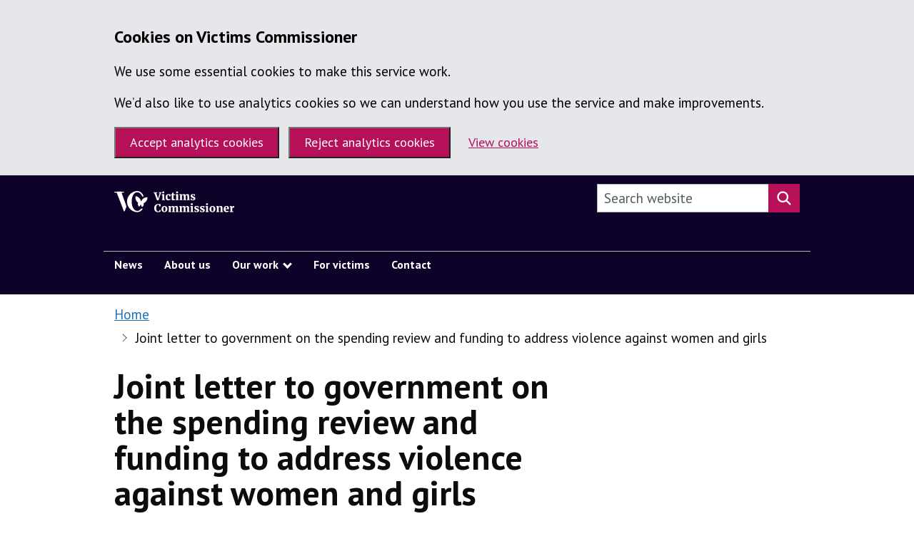

--- FILE ---
content_type: text/html; charset=UTF-8
request_url: https://victimscommissioner.org.uk/document/joint-letter-to-government-on-the-spending-review-and-funding-to-address-vawg/
body_size: 15883
content:
<!DOCTYPE html>
<html lang="en-GB" class="hale-page">
<head>
	<meta name="viewport" content="width=device-width, initial-scale=1">
	<meta charset="UTF-8">
	<meta name="theme" content="MOJ-hale-1.0.11">
	<meta name="description" content="An independent voice for victims and witnesses" />
	<link rel="profile" href="https://gmpg.org/xfn/11">
	<meta name='robots' content='index, follow, max-image-preview:large, max-snippet:-1, max-video-preview:-1' />

	<!-- This site is optimized with the Yoast SEO plugin v25.9 - https://yoast.com/wordpress/plugins/seo/ -->
	<title>Joint letter to government on the spending review and funding to address violence against women and girls - Victims Commissioner</title>
	<link rel="canonical" href="https://victimscommissioner.org.uk/document/joint-letter-to-government-on-the-spending-review-and-funding-to-address-vawg/" />
	<meta property="og:locale" content="en_GB" />
	<meta property="og:type" content="article" />
	<meta property="og:title" content="Joint letter to government on the spending review and funding to address violence against women and girls - Victims Commissioner" />
	<meta property="og:description" content="Dear Prime Minister and Chancellor Spending Review and funding to address Violence Against Women and Girls including domestic abuse As" />
	<meta property="og:url" content="https://victimscommissioner.org.uk/document/joint-letter-to-government-on-the-spending-review-and-funding-to-address-vawg/" />
	<meta property="og:site_name" content="Victims Commissioner" />
	<meta property="article:modified_time" content="2025-08-22T16:10:04+00:00" />
	<meta name="twitter:card" content="summary_large_image" />
	<meta name="twitter:label1" content="Est. reading time" />
	<meta name="twitter:data1" content="3 minutes" />
	<script type="application/ld+json" class="yoast-schema-graph">{"@context":"https://schema.org","@graph":[{"@type":"WebPage","@id":"https://victimscommissioner.org.uk/document/joint-letter-to-government-on-the-spending-review-and-funding-to-address-vawg/","url":"https://victimscommissioner.org.uk/document/joint-letter-to-government-on-the-spending-review-and-funding-to-address-vawg/","name":"Joint letter to government on the spending review and funding to address violence against women and girls - Victims Commissioner","isPartOf":{"@id":"https://victimscommissioner.org.uk/#website"},"datePublished":"2020-11-24T15:12:00+00:00","dateModified":"2025-08-22T16:10:04+00:00","breadcrumb":{"@id":"https://victimscommissioner.org.uk/document/joint-letter-to-government-on-the-spending-review-and-funding-to-address-vawg/#breadcrumb"},"inLanguage":"en-GB","potentialAction":[{"@type":"ReadAction","target":["https://victimscommissioner.org.uk/document/joint-letter-to-government-on-the-spending-review-and-funding-to-address-vawg/"]}]},{"@type":"BreadcrumbList","@id":"https://victimscommissioner.org.uk/document/joint-letter-to-government-on-the-spending-review-and-funding-to-address-vawg/#breadcrumb","itemListElement":[{"@type":"ListItem","position":1,"name":"Home","item":"https://victimscommissioner.org.uk/"},{"@type":"ListItem","position":2,"name":"Joint letter to government on the spending review and funding to address violence against women and girls"}]},{"@type":"WebSite","@id":"https://victimscommissioner.org.uk/#website","url":"https://victimscommissioner.org.uk/","name":"Victims Commissioner","description":"An independent voice for victims and witnesses","publisher":{"@id":"https://victimscommissioner.org.uk/#organization"},"potentialAction":[{"@type":"SearchAction","target":{"@type":"EntryPoint","urlTemplate":"https://victimscommissioner.org.uk/?s={search_term_string}"},"query-input":{"@type":"PropertyValueSpecification","valueRequired":true,"valueName":"search_term_string"}}],"inLanguage":"en-GB"},{"@type":"Organization","@id":"https://victimscommissioner.org.uk/#organization","name":"Victims Commissioner","url":"https://victimscommissioner.org.uk/","logo":{"@type":"ImageObject","inLanguage":"en-GB","@id":"https://victimscommissioner.org.uk/#/schema/logo/image/","url":"https://cdn.websitebuilder.service.justice.gov.uk/uploads/sites/6/2021/12/Logo-VC-2.svg","contentUrl":"https://cdn.websitebuilder.service.justice.gov.uk/uploads/sites/6/2021/12/Logo-VC-2.svg","width":168,"height":56,"caption":"Victims Commissioner"},"image":{"@id":"https://victimscommissioner.org.uk/#/schema/logo/image/"}}]}</script>
	<!-- / Yoast SEO plugin. -->


<link rel='dns-prefetch' href='//victimscommissioner.org.uk' />
<link rel='dns-prefetch' href='//cdn.websitebuilder.service.justice.gov.uk' />
<link rel="alternate" type="application/rss+xml" title="Victims Commissioner &raquo; Feed" href="https://victimscommissioner.org.uk/feed/" />
<link rel="alternate" title="oEmbed (JSON)" type="application/json+oembed" href="https://victimscommissioner.org.uk/wp-json/oembed/1.0/embed?url=https%3A%2F%2Fvictimscommissioner.org.uk%2Fdocument%2Fjoint-letter-to-government-on-the-spending-review-and-funding-to-address-vawg%2F" />
<link rel="alternate" title="oEmbed (XML)" type="text/xml+oembed" href="https://victimscommissioner.org.uk/wp-json/oembed/1.0/embed?url=https%3A%2F%2Fvictimscommissioner.org.uk%2Fdocument%2Fjoint-letter-to-government-on-the-spending-review-and-funding-to-address-vawg%2F&#038;format=xml" />
<style id='wp-img-auto-sizes-contain-inline-css'>
img:is([sizes=auto i],[sizes^="auto," i]){contain-intrinsic-size:3000px 1500px}
/*# sourceURL=wp-img-auto-sizes-contain-inline-css */
</style>
<style id='wp-emoji-styles-inline-css'>

	img.wp-smiley, img.emoji {
		display: inline !important;
		border: none !important;
		box-shadow: none !important;
		height: 1em !important;
		width: 1em !important;
		margin: 0 0.07em !important;
		vertical-align: -0.1em !important;
		background: none !important;
		padding: 0 !important;
	}
/*# sourceURL=wp-emoji-styles-inline-css */
</style>
<style id='wp-block-library-inline-css'>
:root{--wp-block-synced-color:#7a00df;--wp-block-synced-color--rgb:122,0,223;--wp-bound-block-color:var(--wp-block-synced-color);--wp-editor-canvas-background:#ddd;--wp-admin-theme-color:#007cba;--wp-admin-theme-color--rgb:0,124,186;--wp-admin-theme-color-darker-10:#006ba1;--wp-admin-theme-color-darker-10--rgb:0,107,160.5;--wp-admin-theme-color-darker-20:#005a87;--wp-admin-theme-color-darker-20--rgb:0,90,135;--wp-admin-border-width-focus:2px}@media (min-resolution:192dpi){:root{--wp-admin-border-width-focus:1.5px}}.wp-element-button{cursor:pointer}:root .has-very-light-gray-background-color{background-color:#eee}:root .has-very-dark-gray-background-color{background-color:#313131}:root .has-very-light-gray-color{color:#eee}:root .has-very-dark-gray-color{color:#313131}:root .has-vivid-green-cyan-to-vivid-cyan-blue-gradient-background{background:linear-gradient(135deg,#00d084,#0693e3)}:root .has-purple-crush-gradient-background{background:linear-gradient(135deg,#34e2e4,#4721fb 50%,#ab1dfe)}:root .has-hazy-dawn-gradient-background{background:linear-gradient(135deg,#faaca8,#dad0ec)}:root .has-subdued-olive-gradient-background{background:linear-gradient(135deg,#fafae1,#67a671)}:root .has-atomic-cream-gradient-background{background:linear-gradient(135deg,#fdd79a,#004a59)}:root .has-nightshade-gradient-background{background:linear-gradient(135deg,#330968,#31cdcf)}:root .has-midnight-gradient-background{background:linear-gradient(135deg,#020381,#2874fc)}:root{--wp--preset--font-size--normal:16px;--wp--preset--font-size--huge:42px}.has-regular-font-size{font-size:1em}.has-larger-font-size{font-size:2.625em}.has-normal-font-size{font-size:var(--wp--preset--font-size--normal)}.has-huge-font-size{font-size:var(--wp--preset--font-size--huge)}.has-text-align-center{text-align:center}.has-text-align-left{text-align:left}.has-text-align-right{text-align:right}.has-fit-text{white-space:nowrap!important}#end-resizable-editor-section{display:none}.aligncenter{clear:both}.items-justified-left{justify-content:flex-start}.items-justified-center{justify-content:center}.items-justified-right{justify-content:flex-end}.items-justified-space-between{justify-content:space-between}.screen-reader-text{border:0;clip-path:inset(50%);height:1px;margin:-1px;overflow:hidden;padding:0;position:absolute;width:1px;word-wrap:normal!important}.screen-reader-text:focus{background-color:#ddd;clip-path:none;color:#444;display:block;font-size:1em;height:auto;left:5px;line-height:normal;padding:15px 23px 14px;text-decoration:none;top:5px;width:auto;z-index:100000}html :where(.has-border-color){border-style:solid}html :where([style*=border-top-color]){border-top-style:solid}html :where([style*=border-right-color]){border-right-style:solid}html :where([style*=border-bottom-color]){border-bottom-style:solid}html :where([style*=border-left-color]){border-left-style:solid}html :where([style*=border-width]){border-style:solid}html :where([style*=border-top-width]){border-top-style:solid}html :where([style*=border-right-width]){border-right-style:solid}html :where([style*=border-bottom-width]){border-bottom-style:solid}html :where([style*=border-left-width]){border-left-style:solid}html :where(img[class*=wp-image-]){height:auto;max-width:100%}:where(figure){margin:0 0 1em}html :where(.is-position-sticky){--wp-admin--admin-bar--position-offset:var(--wp-admin--admin-bar--height,0px)}@media screen and (max-width:600px){html :where(.is-position-sticky){--wp-admin--admin-bar--position-offset:0px}}

/*# sourceURL=wp-block-library-inline-css */
</style><style id='wp-block-button-inline-css'>
.wp-block-button__link{align-content:center;box-sizing:border-box;cursor:pointer;display:inline-block;height:100%;text-align:center;word-break:break-word}.wp-block-button__link.aligncenter{text-align:center}.wp-block-button__link.alignright{text-align:right}:where(.wp-block-button__link){border-radius:9999px;box-shadow:none;padding:calc(.667em + 2px) calc(1.333em + 2px);text-decoration:none}.wp-block-button[style*=text-decoration] .wp-block-button__link{text-decoration:inherit}.wp-block-buttons>.wp-block-button.has-custom-width{max-width:none}.wp-block-buttons>.wp-block-button.has-custom-width .wp-block-button__link{width:100%}.wp-block-buttons>.wp-block-button.has-custom-font-size .wp-block-button__link{font-size:inherit}.wp-block-buttons>.wp-block-button.wp-block-button__width-25{width:calc(25% - var(--wp--style--block-gap, .5em)*.75)}.wp-block-buttons>.wp-block-button.wp-block-button__width-50{width:calc(50% - var(--wp--style--block-gap, .5em)*.5)}.wp-block-buttons>.wp-block-button.wp-block-button__width-75{width:calc(75% - var(--wp--style--block-gap, .5em)*.25)}.wp-block-buttons>.wp-block-button.wp-block-button__width-100{flex-basis:100%;width:100%}.wp-block-buttons.is-vertical>.wp-block-button.wp-block-button__width-25{width:25%}.wp-block-buttons.is-vertical>.wp-block-button.wp-block-button__width-50{width:50%}.wp-block-buttons.is-vertical>.wp-block-button.wp-block-button__width-75{width:75%}.wp-block-button.is-style-squared,.wp-block-button__link.wp-block-button.is-style-squared{border-radius:0}.wp-block-button.no-border-radius,.wp-block-button__link.no-border-radius{border-radius:0!important}:root :where(.wp-block-button .wp-block-button__link.is-style-outline),:root :where(.wp-block-button.is-style-outline>.wp-block-button__link){border:2px solid;padding:.667em 1.333em}:root :where(.wp-block-button .wp-block-button__link.is-style-outline:not(.has-text-color)),:root :where(.wp-block-button.is-style-outline>.wp-block-button__link:not(.has-text-color)){color:currentColor}:root :where(.wp-block-button .wp-block-button__link.is-style-outline:not(.has-background)),:root :where(.wp-block-button.is-style-outline>.wp-block-button__link:not(.has-background)){background-color:initial;background-image:none}
/*# sourceURL=https://victimscommissioner.org.uk/wp-includes/blocks/button/style.min.css */
</style>
<style id='wp-block-heading-inline-css'>
h1:where(.wp-block-heading).has-background,h2:where(.wp-block-heading).has-background,h3:where(.wp-block-heading).has-background,h4:where(.wp-block-heading).has-background,h5:where(.wp-block-heading).has-background,h6:where(.wp-block-heading).has-background{padding:1.25em 2.375em}h1.has-text-align-left[style*=writing-mode]:where([style*=vertical-lr]),h1.has-text-align-right[style*=writing-mode]:where([style*=vertical-rl]),h2.has-text-align-left[style*=writing-mode]:where([style*=vertical-lr]),h2.has-text-align-right[style*=writing-mode]:where([style*=vertical-rl]),h3.has-text-align-left[style*=writing-mode]:where([style*=vertical-lr]),h3.has-text-align-right[style*=writing-mode]:where([style*=vertical-rl]),h4.has-text-align-left[style*=writing-mode]:where([style*=vertical-lr]),h4.has-text-align-right[style*=writing-mode]:where([style*=vertical-rl]),h5.has-text-align-left[style*=writing-mode]:where([style*=vertical-lr]),h5.has-text-align-right[style*=writing-mode]:where([style*=vertical-rl]),h6.has-text-align-left[style*=writing-mode]:where([style*=vertical-lr]),h6.has-text-align-right[style*=writing-mode]:where([style*=vertical-rl]){rotate:180deg}
/*# sourceURL=https://victimscommissioner.org.uk/wp-includes/blocks/heading/style.min.css */
</style>
<style id='wp-block-image-inline-css'>
.wp-block-image>a,.wp-block-image>figure>a{display:inline-block}.wp-block-image img{box-sizing:border-box;height:auto;max-width:100%;vertical-align:bottom}@media not (prefers-reduced-motion){.wp-block-image img.hide{visibility:hidden}.wp-block-image img.show{animation:show-content-image .4s}}.wp-block-image[style*=border-radius] img,.wp-block-image[style*=border-radius]>a{border-radius:inherit}.wp-block-image.has-custom-border img{box-sizing:border-box}.wp-block-image.aligncenter{text-align:center}.wp-block-image.alignfull>a,.wp-block-image.alignwide>a{width:100%}.wp-block-image.alignfull img,.wp-block-image.alignwide img{height:auto;width:100%}.wp-block-image .aligncenter,.wp-block-image .alignleft,.wp-block-image .alignright,.wp-block-image.aligncenter,.wp-block-image.alignleft,.wp-block-image.alignright{display:table}.wp-block-image .aligncenter>figcaption,.wp-block-image .alignleft>figcaption,.wp-block-image .alignright>figcaption,.wp-block-image.aligncenter>figcaption,.wp-block-image.alignleft>figcaption,.wp-block-image.alignright>figcaption{caption-side:bottom;display:table-caption}.wp-block-image .alignleft{float:left;margin:.5em 1em .5em 0}.wp-block-image .alignright{float:right;margin:.5em 0 .5em 1em}.wp-block-image .aligncenter{margin-left:auto;margin-right:auto}.wp-block-image :where(figcaption){margin-bottom:1em;margin-top:.5em}.wp-block-image.is-style-circle-mask img{border-radius:9999px}@supports ((-webkit-mask-image:none) or (mask-image:none)) or (-webkit-mask-image:none){.wp-block-image.is-style-circle-mask img{border-radius:0;-webkit-mask-image:url('data:image/svg+xml;utf8,<svg viewBox="0 0 100 100" xmlns="http://www.w3.org/2000/svg"><circle cx="50" cy="50" r="50"/></svg>');mask-image:url('data:image/svg+xml;utf8,<svg viewBox="0 0 100 100" xmlns="http://www.w3.org/2000/svg"><circle cx="50" cy="50" r="50"/></svg>');mask-mode:alpha;-webkit-mask-position:center;mask-position:center;-webkit-mask-repeat:no-repeat;mask-repeat:no-repeat;-webkit-mask-size:contain;mask-size:contain}}:root :where(.wp-block-image.is-style-rounded img,.wp-block-image .is-style-rounded img){border-radius:9999px}.wp-block-image figure{margin:0}.wp-lightbox-container{display:flex;flex-direction:column;position:relative}.wp-lightbox-container img{cursor:zoom-in}.wp-lightbox-container img:hover+button{opacity:1}.wp-lightbox-container button{align-items:center;backdrop-filter:blur(16px) saturate(180%);background-color:#5a5a5a40;border:none;border-radius:4px;cursor:zoom-in;display:flex;height:20px;justify-content:center;opacity:0;padding:0;position:absolute;right:16px;text-align:center;top:16px;width:20px;z-index:100}@media not (prefers-reduced-motion){.wp-lightbox-container button{transition:opacity .2s ease}}.wp-lightbox-container button:focus-visible{outline:3px auto #5a5a5a40;outline:3px auto -webkit-focus-ring-color;outline-offset:3px}.wp-lightbox-container button:hover{cursor:pointer;opacity:1}.wp-lightbox-container button:focus{opacity:1}.wp-lightbox-container button:focus,.wp-lightbox-container button:hover,.wp-lightbox-container button:not(:hover):not(:active):not(.has-background){background-color:#5a5a5a40;border:none}.wp-lightbox-overlay{box-sizing:border-box;cursor:zoom-out;height:100vh;left:0;overflow:hidden;position:fixed;top:0;visibility:hidden;width:100%;z-index:100000}.wp-lightbox-overlay .close-button{align-items:center;cursor:pointer;display:flex;justify-content:center;min-height:40px;min-width:40px;padding:0;position:absolute;right:calc(env(safe-area-inset-right) + 16px);top:calc(env(safe-area-inset-top) + 16px);z-index:5000000}.wp-lightbox-overlay .close-button:focus,.wp-lightbox-overlay .close-button:hover,.wp-lightbox-overlay .close-button:not(:hover):not(:active):not(.has-background){background:none;border:none}.wp-lightbox-overlay .lightbox-image-container{height:var(--wp--lightbox-container-height);left:50%;overflow:hidden;position:absolute;top:50%;transform:translate(-50%,-50%);transform-origin:top left;width:var(--wp--lightbox-container-width);z-index:9999999999}.wp-lightbox-overlay .wp-block-image{align-items:center;box-sizing:border-box;display:flex;height:100%;justify-content:center;margin:0;position:relative;transform-origin:0 0;width:100%;z-index:3000000}.wp-lightbox-overlay .wp-block-image img{height:var(--wp--lightbox-image-height);min-height:var(--wp--lightbox-image-height);min-width:var(--wp--lightbox-image-width);width:var(--wp--lightbox-image-width)}.wp-lightbox-overlay .wp-block-image figcaption{display:none}.wp-lightbox-overlay button{background:none;border:none}.wp-lightbox-overlay .scrim{background-color:#fff;height:100%;opacity:.9;position:absolute;width:100%;z-index:2000000}.wp-lightbox-overlay.active{visibility:visible}@media not (prefers-reduced-motion){.wp-lightbox-overlay.active{animation:turn-on-visibility .25s both}.wp-lightbox-overlay.active img{animation:turn-on-visibility .35s both}.wp-lightbox-overlay.show-closing-animation:not(.active){animation:turn-off-visibility .35s both}.wp-lightbox-overlay.show-closing-animation:not(.active) img{animation:turn-off-visibility .25s both}.wp-lightbox-overlay.zoom.active{animation:none;opacity:1;visibility:visible}.wp-lightbox-overlay.zoom.active .lightbox-image-container{animation:lightbox-zoom-in .4s}.wp-lightbox-overlay.zoom.active .lightbox-image-container img{animation:none}.wp-lightbox-overlay.zoom.active .scrim{animation:turn-on-visibility .4s forwards}.wp-lightbox-overlay.zoom.show-closing-animation:not(.active){animation:none}.wp-lightbox-overlay.zoom.show-closing-animation:not(.active) .lightbox-image-container{animation:lightbox-zoom-out .4s}.wp-lightbox-overlay.zoom.show-closing-animation:not(.active) .lightbox-image-container img{animation:none}.wp-lightbox-overlay.zoom.show-closing-animation:not(.active) .scrim{animation:turn-off-visibility .4s forwards}}@keyframes show-content-image{0%{visibility:hidden}99%{visibility:hidden}to{visibility:visible}}@keyframes turn-on-visibility{0%{opacity:0}to{opacity:1}}@keyframes turn-off-visibility{0%{opacity:1;visibility:visible}99%{opacity:0;visibility:visible}to{opacity:0;visibility:hidden}}@keyframes lightbox-zoom-in{0%{transform:translate(calc((-100vw + var(--wp--lightbox-scrollbar-width))/2 + var(--wp--lightbox-initial-left-position)),calc(-50vh + var(--wp--lightbox-initial-top-position))) scale(var(--wp--lightbox-scale))}to{transform:translate(-50%,-50%) scale(1)}}@keyframes lightbox-zoom-out{0%{transform:translate(-50%,-50%) scale(1);visibility:visible}99%{visibility:visible}to{transform:translate(calc((-100vw + var(--wp--lightbox-scrollbar-width))/2 + var(--wp--lightbox-initial-left-position)),calc(-50vh + var(--wp--lightbox-initial-top-position))) scale(var(--wp--lightbox-scale));visibility:hidden}}
/*# sourceURL=https://victimscommissioner.org.uk/wp-includes/blocks/image/style.min.css */
</style>
<style id='wp-block-image-theme-inline-css'>
:root :where(.wp-block-image figcaption){color:#555;font-size:13px;text-align:center}.is-dark-theme :root :where(.wp-block-image figcaption){color:#ffffffa6}.wp-block-image{margin:0 0 1em}
/*# sourceURL=https://victimscommissioner.org.uk/wp-includes/blocks/image/theme.min.css */
</style>
<style id='wp-block-buttons-inline-css'>
.wp-block-buttons{box-sizing:border-box}.wp-block-buttons.is-vertical{flex-direction:column}.wp-block-buttons.is-vertical>.wp-block-button:last-child{margin-bottom:0}.wp-block-buttons>.wp-block-button{display:inline-block;margin:0}.wp-block-buttons.is-content-justification-left{justify-content:flex-start}.wp-block-buttons.is-content-justification-left.is-vertical{align-items:flex-start}.wp-block-buttons.is-content-justification-center{justify-content:center}.wp-block-buttons.is-content-justification-center.is-vertical{align-items:center}.wp-block-buttons.is-content-justification-right{justify-content:flex-end}.wp-block-buttons.is-content-justification-right.is-vertical{align-items:flex-end}.wp-block-buttons.is-content-justification-space-between{justify-content:space-between}.wp-block-buttons.aligncenter{text-align:center}.wp-block-buttons:not(.is-content-justification-space-between,.is-content-justification-right,.is-content-justification-left,.is-content-justification-center) .wp-block-button.aligncenter{margin-left:auto;margin-right:auto;width:100%}.wp-block-buttons[style*=text-decoration] .wp-block-button,.wp-block-buttons[style*=text-decoration] .wp-block-button__link{text-decoration:inherit}.wp-block-buttons.has-custom-font-size .wp-block-button__link{font-size:inherit}.wp-block-buttons .wp-block-button__link{width:100%}.wp-block-button.aligncenter{text-align:center}
/*# sourceURL=https://victimscommissioner.org.uk/wp-includes/blocks/buttons/style.min.css */
</style>
<style id='wp-block-group-inline-css'>
.wp-block-group{box-sizing:border-box}:where(.wp-block-group.wp-block-group-is-layout-constrained){position:relative}
/*# sourceURL=https://victimscommissioner.org.uk/wp-includes/blocks/group/style.min.css */
</style>
<style id='wp-block-group-theme-inline-css'>
:where(.wp-block-group.has-background){padding:1.25em 2.375em}
/*# sourceURL=https://victimscommissioner.org.uk/wp-includes/blocks/group/theme.min.css */
</style>
<style id='wp-block-spacer-inline-css'>
.wp-block-spacer{clear:both}
/*# sourceURL=https://victimscommissioner.org.uk/wp-includes/blocks/spacer/style.min.css */
</style>
<style id='global-styles-inline-css'>
:root{--wp--preset--aspect-ratio--square: 1;--wp--preset--aspect-ratio--4-3: 4/3;--wp--preset--aspect-ratio--3-4: 3/4;--wp--preset--aspect-ratio--3-2: 3/2;--wp--preset--aspect-ratio--2-3: 2/3;--wp--preset--aspect-ratio--16-9: 16/9;--wp--preset--aspect-ratio--9-16: 9/16;--wp--preset--color--black: #0B0C0C;--wp--preset--color--cyan-bluish-gray: #abb8c3;--wp--preset--color--white: #FFFFFF;--wp--preset--color--pale-pink: #f78da7;--wp--preset--color--vivid-red: #cf2e2e;--wp--preset--color--luminous-vivid-orange: #ff6900;--wp--preset--color--luminous-vivid-amber: #fcb900;--wp--preset--color--light-green-cyan: #7bdcb5;--wp--preset--color--vivid-green-cyan: #00d084;--wp--preset--color--pale-cyan-blue: #8ed1fc;--wp--preset--color--vivid-cyan-blue: #0693e3;--wp--preset--color--vivid-purple: #9b51e0;--wp--preset--color--dark-grey: #505A5F;--wp--preset--color--mid-grey: #B1B4B6;--wp--preset--color--lightish-grey: #DBDAD9;--wp--preset--color--light-grey: #F3F2F1;--wp--preset--color--generic-palette-1: var(--generic-palette-1);--wp--preset--color--generic-palette-2: var(--generic-palette-2);--wp--preset--color--generic-palette-3: var(--generic-palette-3);--wp--preset--color--generic-palette-4: var(--generic-palette-4);--wp--preset--gradient--vivid-cyan-blue-to-vivid-purple: linear-gradient(135deg,rgb(6,147,227) 0%,rgb(155,81,224) 100%);--wp--preset--gradient--light-green-cyan-to-vivid-green-cyan: linear-gradient(135deg,rgb(122,220,180) 0%,rgb(0,208,130) 100%);--wp--preset--gradient--luminous-vivid-amber-to-luminous-vivid-orange: linear-gradient(135deg,rgb(252,185,0) 0%,rgb(255,105,0) 100%);--wp--preset--gradient--luminous-vivid-orange-to-vivid-red: linear-gradient(135deg,rgb(255,105,0) 0%,rgb(207,46,46) 100%);--wp--preset--gradient--very-light-gray-to-cyan-bluish-gray: linear-gradient(135deg,rgb(238,238,238) 0%,rgb(169,184,195) 100%);--wp--preset--gradient--cool-to-warm-spectrum: linear-gradient(135deg,rgb(74,234,220) 0%,rgb(151,120,209) 20%,rgb(207,42,186) 40%,rgb(238,44,130) 60%,rgb(251,105,98) 80%,rgb(254,248,76) 100%);--wp--preset--gradient--blush-light-purple: linear-gradient(135deg,rgb(255,206,236) 0%,rgb(152,150,240) 100%);--wp--preset--gradient--blush-bordeaux: linear-gradient(135deg,rgb(254,205,165) 0%,rgb(254,45,45) 50%,rgb(107,0,62) 100%);--wp--preset--gradient--luminous-dusk: linear-gradient(135deg,rgb(255,203,112) 0%,rgb(199,81,192) 50%,rgb(65,88,208) 100%);--wp--preset--gradient--pale-ocean: linear-gradient(135deg,rgb(255,245,203) 0%,rgb(182,227,212) 50%,rgb(51,167,181) 100%);--wp--preset--gradient--electric-grass: linear-gradient(135deg,rgb(202,248,128) 0%,rgb(113,206,126) 100%);--wp--preset--gradient--midnight: linear-gradient(135deg,rgb(2,3,129) 0%,rgb(40,116,252) 100%);--wp--preset--font-size--small: var(--gds-font-size-16);--wp--preset--font-size--medium: var(--gds-font-size-19);--wp--preset--font-size--large: var(--gds-font-size-24);--wp--preset--font-size--x-large: 42px;--wp--preset--spacing--20: 0.44rem;--wp--preset--spacing--30: 0.67rem;--wp--preset--spacing--40: 1rem;--wp--preset--spacing--50: 1.5rem;--wp--preset--spacing--60: 2.25rem;--wp--preset--spacing--70: 3.38rem;--wp--preset--spacing--80: 5.06rem;--wp--preset--shadow--natural: 6px 6px 9px rgba(0, 0, 0, 0.2);--wp--preset--shadow--deep: 12px 12px 50px rgba(0, 0, 0, 0.4);--wp--preset--shadow--sharp: 6px 6px 0px rgba(0, 0, 0, 0.2);--wp--preset--shadow--outlined: 6px 6px 0px -3px rgb(255, 255, 255), 6px 6px rgb(0, 0, 0);--wp--preset--shadow--crisp: 6px 6px 0px rgb(0, 0, 0);}.wp-block-heading{--wp--preset--font-size--small: var(--gds-font-size-19);--wp--preset--font-size--medium: var(--gds-font-size-24);--wp--preset--font-size--large: var(--gds-font-size-36);--wp--preset--font-size--huge: var(--gds-font-size-48);}:where(body) { margin: 0; }.wp-site-blocks > .alignleft { float: left; margin-right: 2em; }.wp-site-blocks > .alignright { float: right; margin-left: 2em; }.wp-site-blocks > .aligncenter { justify-content: center; margin-left: auto; margin-right: auto; }:where(.is-layout-flex){gap: 0.5em;}:where(.is-layout-grid){gap: 0.5em;}.is-layout-flow > .alignleft{float: left;margin-inline-start: 0;margin-inline-end: 2em;}.is-layout-flow > .alignright{float: right;margin-inline-start: 2em;margin-inline-end: 0;}.is-layout-flow > .aligncenter{margin-left: auto !important;margin-right: auto !important;}.is-layout-constrained > .alignleft{float: left;margin-inline-start: 0;margin-inline-end: 2em;}.is-layout-constrained > .alignright{float: right;margin-inline-start: 2em;margin-inline-end: 0;}.is-layout-constrained > .aligncenter{margin-left: auto !important;margin-right: auto !important;}.is-layout-constrained > :where(:not(.alignleft):not(.alignright):not(.alignfull)){margin-left: auto !important;margin-right: auto !important;}body .is-layout-flex{display: flex;}.is-layout-flex{flex-wrap: wrap;align-items: center;}.is-layout-flex > :is(*, div){margin: 0;}body .is-layout-grid{display: grid;}.is-layout-grid > :is(*, div){margin: 0;}body{padding-top: 0px;padding-right: 0px;padding-bottom: 0px;padding-left: 0px;}a:where(:not(.wp-element-button)){text-decoration: underline;}:root :where(.wp-element-button, .wp-block-button__link){background-color: #32373c;border-width: 0;color: #fff;font-family: inherit;font-size: inherit;font-style: inherit;font-weight: inherit;letter-spacing: inherit;line-height: inherit;padding-top: calc(0.667em + 2px);padding-right: calc(1.333em + 2px);padding-bottom: calc(0.667em + 2px);padding-left: calc(1.333em + 2px);text-decoration: none;text-transform: inherit;}.has-black-color{color: var(--wp--preset--color--black) !important;}.has-cyan-bluish-gray-color{color: var(--wp--preset--color--cyan-bluish-gray) !important;}.has-white-color{color: var(--wp--preset--color--white) !important;}.has-pale-pink-color{color: var(--wp--preset--color--pale-pink) !important;}.has-vivid-red-color{color: var(--wp--preset--color--vivid-red) !important;}.has-luminous-vivid-orange-color{color: var(--wp--preset--color--luminous-vivid-orange) !important;}.has-luminous-vivid-amber-color{color: var(--wp--preset--color--luminous-vivid-amber) !important;}.has-light-green-cyan-color{color: var(--wp--preset--color--light-green-cyan) !important;}.has-vivid-green-cyan-color{color: var(--wp--preset--color--vivid-green-cyan) !important;}.has-pale-cyan-blue-color{color: var(--wp--preset--color--pale-cyan-blue) !important;}.has-vivid-cyan-blue-color{color: var(--wp--preset--color--vivid-cyan-blue) !important;}.has-vivid-purple-color{color: var(--wp--preset--color--vivid-purple) !important;}.has-dark-grey-color{color: var(--wp--preset--color--dark-grey) !important;}.has-mid-grey-color{color: var(--wp--preset--color--mid-grey) !important;}.has-lightish-grey-color{color: var(--wp--preset--color--lightish-grey) !important;}.has-light-grey-color{color: var(--wp--preset--color--light-grey) !important;}.has-generic-palette-1-color{color: var(--wp--preset--color--generic-palette-1) !important;}.has-generic-palette-2-color{color: var(--wp--preset--color--generic-palette-2) !important;}.has-generic-palette-3-color{color: var(--wp--preset--color--generic-palette-3) !important;}.has-generic-palette-4-color{color: var(--wp--preset--color--generic-palette-4) !important;}.has-black-background-color{background-color: var(--wp--preset--color--black) !important;}.has-cyan-bluish-gray-background-color{background-color: var(--wp--preset--color--cyan-bluish-gray) !important;}.has-white-background-color{background-color: var(--wp--preset--color--white) !important;}.has-pale-pink-background-color{background-color: var(--wp--preset--color--pale-pink) !important;}.has-vivid-red-background-color{background-color: var(--wp--preset--color--vivid-red) !important;}.has-luminous-vivid-orange-background-color{background-color: var(--wp--preset--color--luminous-vivid-orange) !important;}.has-luminous-vivid-amber-background-color{background-color: var(--wp--preset--color--luminous-vivid-amber) !important;}.has-light-green-cyan-background-color{background-color: var(--wp--preset--color--light-green-cyan) !important;}.has-vivid-green-cyan-background-color{background-color: var(--wp--preset--color--vivid-green-cyan) !important;}.has-pale-cyan-blue-background-color{background-color: var(--wp--preset--color--pale-cyan-blue) !important;}.has-vivid-cyan-blue-background-color{background-color: var(--wp--preset--color--vivid-cyan-blue) !important;}.has-vivid-purple-background-color{background-color: var(--wp--preset--color--vivid-purple) !important;}.has-dark-grey-background-color{background-color: var(--wp--preset--color--dark-grey) !important;}.has-mid-grey-background-color{background-color: var(--wp--preset--color--mid-grey) !important;}.has-lightish-grey-background-color{background-color: var(--wp--preset--color--lightish-grey) !important;}.has-light-grey-background-color{background-color: var(--wp--preset--color--light-grey) !important;}.has-generic-palette-1-background-color{background-color: var(--wp--preset--color--generic-palette-1) !important;}.has-generic-palette-2-background-color{background-color: var(--wp--preset--color--generic-palette-2) !important;}.has-generic-palette-3-background-color{background-color: var(--wp--preset--color--generic-palette-3) !important;}.has-generic-palette-4-background-color{background-color: var(--wp--preset--color--generic-palette-4) !important;}.has-black-border-color{border-color: var(--wp--preset--color--black) !important;}.has-cyan-bluish-gray-border-color{border-color: var(--wp--preset--color--cyan-bluish-gray) !important;}.has-white-border-color{border-color: var(--wp--preset--color--white) !important;}.has-pale-pink-border-color{border-color: var(--wp--preset--color--pale-pink) !important;}.has-vivid-red-border-color{border-color: var(--wp--preset--color--vivid-red) !important;}.has-luminous-vivid-orange-border-color{border-color: var(--wp--preset--color--luminous-vivid-orange) !important;}.has-luminous-vivid-amber-border-color{border-color: var(--wp--preset--color--luminous-vivid-amber) !important;}.has-light-green-cyan-border-color{border-color: var(--wp--preset--color--light-green-cyan) !important;}.has-vivid-green-cyan-border-color{border-color: var(--wp--preset--color--vivid-green-cyan) !important;}.has-pale-cyan-blue-border-color{border-color: var(--wp--preset--color--pale-cyan-blue) !important;}.has-vivid-cyan-blue-border-color{border-color: var(--wp--preset--color--vivid-cyan-blue) !important;}.has-vivid-purple-border-color{border-color: var(--wp--preset--color--vivid-purple) !important;}.has-dark-grey-border-color{border-color: var(--wp--preset--color--dark-grey) !important;}.has-mid-grey-border-color{border-color: var(--wp--preset--color--mid-grey) !important;}.has-lightish-grey-border-color{border-color: var(--wp--preset--color--lightish-grey) !important;}.has-light-grey-border-color{border-color: var(--wp--preset--color--light-grey) !important;}.has-generic-palette-1-border-color{border-color: var(--wp--preset--color--generic-palette-1) !important;}.has-generic-palette-2-border-color{border-color: var(--wp--preset--color--generic-palette-2) !important;}.has-generic-palette-3-border-color{border-color: var(--wp--preset--color--generic-palette-3) !important;}.has-generic-palette-4-border-color{border-color: var(--wp--preset--color--generic-palette-4) !important;}.has-vivid-cyan-blue-to-vivid-purple-gradient-background{background: var(--wp--preset--gradient--vivid-cyan-blue-to-vivid-purple) !important;}.has-light-green-cyan-to-vivid-green-cyan-gradient-background{background: var(--wp--preset--gradient--light-green-cyan-to-vivid-green-cyan) !important;}.has-luminous-vivid-amber-to-luminous-vivid-orange-gradient-background{background: var(--wp--preset--gradient--luminous-vivid-amber-to-luminous-vivid-orange) !important;}.has-luminous-vivid-orange-to-vivid-red-gradient-background{background: var(--wp--preset--gradient--luminous-vivid-orange-to-vivid-red) !important;}.has-very-light-gray-to-cyan-bluish-gray-gradient-background{background: var(--wp--preset--gradient--very-light-gray-to-cyan-bluish-gray) !important;}.has-cool-to-warm-spectrum-gradient-background{background: var(--wp--preset--gradient--cool-to-warm-spectrum) !important;}.has-blush-light-purple-gradient-background{background: var(--wp--preset--gradient--blush-light-purple) !important;}.has-blush-bordeaux-gradient-background{background: var(--wp--preset--gradient--blush-bordeaux) !important;}.has-luminous-dusk-gradient-background{background: var(--wp--preset--gradient--luminous-dusk) !important;}.has-pale-ocean-gradient-background{background: var(--wp--preset--gradient--pale-ocean) !important;}.has-electric-grass-gradient-background{background: var(--wp--preset--gradient--electric-grass) !important;}.has-midnight-gradient-background{background: var(--wp--preset--gradient--midnight) !important;}.has-small-font-size{font-size: var(--wp--preset--font-size--small) !important;}.has-medium-font-size{font-size: var(--wp--preset--font-size--medium) !important;}.has-large-font-size{font-size: var(--wp--preset--font-size--large) !important;}.has-x-large-font-size{font-size: var(--wp--preset--font-size--x-large) !important;}.wp-block-heading.has-small-font-size{font-size: var(--wp--preset--font-size--small) !important;}.wp-block-heading.has-medium-font-size{font-size: var(--wp--preset--font-size--medium) !important;}.wp-block-heading.has-large-font-size{font-size: var(--wp--preset--font-size--large) !important;}.wp-block-heading.has-huge-font-size{font-size: var(--wp--preset--font-size--huge) !important;}
/*# sourceURL=global-styles-inline-css */
</style>

<link rel='stylesheet' id='dashicons-css' href='https://victimscommissioner.org.uk/wp-includes/css/dashicons.min.css?ver=6.9' media='all' />
<link rel='stylesheet' id='mojblocks-css' href='https://victimscommissioner.org.uk/wp-content/plugins/wp-moj-blocks/build/style.min.css?ver=6.9' media='all' />
<link rel='stylesheet' id='auth0-widget-css' href='https://victimscommissioner.org.uk/wp-content/plugins/auth0/assets/css/main.css?ver=4.6.2' media='all' />
<link rel='stylesheet' id='hale-style-css' href='https://victimscommissioner.org.uk/wp-content/themes/hale/dist/css/style.min.css?id=5137e937a4960f6201cce3360984c060&#038;ver=6.9' media='all' />
<link rel='stylesheet' id='hale-custom-branding-css' href='https://victimscommissioner.org.uk/wp-content/themes/hale/dist/css/custom-branding.min.css?id=0cdbd00a6d9e3fb6ba41098732973e18&#038;ver=6.9' media='all' />
<link rel='stylesheet' id='hale-custom-colours-css' href='https://cdn.websitebuilder.service.justice.gov.uk/uploads/sites/6/custom-colours.css?t=1769263554&#038;ver=6.9' media='all' />
<link rel='stylesheet' id='cookie-compliance-tailwind-css' href='https://victimscommissioner.org.uk/wp-content/plugins/cookie-compliance/inc/../dist/tailwind.css?ver=6.9' media='all' />
<link rel='stylesheet' id='cookie-compliance-styles-css' href='https://victimscommissioner.org.uk/wp-content/plugins/cookie-compliance/inc/../dist/styles.css?ver=6.9' media='all' />
<link rel='stylesheet' id='wp-block-paragraph-css' href='https://victimscommissioner.org.uk/wp-includes/blocks/paragraph/style.min.css?ver=6.9' media='all' />
<script src="https://victimscommissioner.org.uk/wp-includes/js/jquery/jquery.min.js?ver=3.7.1" id="jquery-core-js"></script>
<script src="https://victimscommissioner.org.uk/wp-includes/js/jquery/jquery-migrate.min.js?ver=3.4.1" id="jquery-migrate-js"></script>
<script src="https://victimscommissioner.org.uk/wp-content/plugins/wp-sentry-integration/public/wp-sentry-browser.tracing.replay.min.js?ver=8.10.0" id="wp-sentry-browser-bundle-js"></script>
<script id="wp-sentry-browser-js-extra">
var wp_sentry = {"wpBrowserTracingOptions":{},"tracesSampleRate":"0.2","wpSessionReplayOptions":{},"replaysSessionSampleRate":"0","replaysOnErrorSampleRate":"1","environment":"prod","release":"4.30.0","context":{"tags":{"wordpress":"6.9","language":"en-GB"}},"dsn":"https://4d7a410074614517899f22cf025d2e74@o345774.ingest.sentry.io/4505040969400320"};
//# sourceURL=wp-sentry-browser-js-extra
</script>
<script src="https://victimscommissioner.org.uk/wp-content/plugins/wp-sentry-integration/public/wp-sentry-init.js?ver=8.10.0" id="wp-sentry-browser-js"></script>
<script id="cookie-consent-script-js-extra">
var cookie_consent_object = {"gtmcode":"GTM-KN5M8S4"};
//# sourceURL=cookie-consent-script-js-extra
</script>
<script src="https://victimscommissioner.org.uk/wp-content/plugins/cookie-compliance/inc/../dist/cookie-script.js?ver=6.9" id="cookie-consent-script-js"></script>
<link rel="https://api.w.org/" href="https://victimscommissioner.org.uk/wp-json/" /><link rel="alternate" title="JSON" type="application/json" href="https://victimscommissioner.org.uk/wp-json/wp/v2/document/830" /><link rel="EditURI" type="application/rsd+xml" title="RSD" href="https://victimscommissioner.org.uk/xmlrpc.php?rsd" />
<meta name="generator" content="WordPress 6.9" />
<link rel='shortlink' href='https://victimscommissioner.org.uk/?p=830' />
<meta name="google-site-verification" content="Dvotmhb45VcvEyIXxRe8vX9mU2jaiJXFFkW-cZvfwAw" />                <!-- Google Tag Manager -->
                <script>(function(w,d,s,l,i){w[l]=w[l]||[];w[l].push({'gtm.start':
                new Date().getTime(),event:'gtm.js'});var f=d.getElementsByTagName(s)[0],
                j=d.createElement(s),dl=l!='dataLayer'?'&l='+l:'';j.async=true;j.src=
                'https://www.googletagmanager.com/gtm.js?id='+i+dl;f.parentNode.insertBefore(j,f);
                })(window,document,'script','dataLayer', 'GTM-KN5M8S4' );</script>
                <!-- End Google Tag Manager -->
            	<style>
		.edit-post-visual-editor a[target=_blank]:after,
		.hale-page a[target=_blank]:after {
			content: "";
		}

		.edit-post-visual-editor a[target=_blank]:after {
			opacity: 0.7;
		}
	</style>
    <link rel="icon" href="https://cdn.websitebuilder.service.justice.gov.uk/uploads/sites/6/2021/12/cropped-Site_icon-VC-32x32.png" sizes="32x32" />
<link rel="icon" href="https://cdn.websitebuilder.service.justice.gov.uk/uploads/sites/6/2021/12/cropped-Site_icon-VC-192x192.png" sizes="192x192" />
<link rel="apple-touch-icon" href="https://cdn.websitebuilder.service.justice.gov.uk/uploads/sites/6/2021/12/cropped-Site_icon-VC-180x180.png" />
<meta name="msapplication-TileImage" content="https://cdn.websitebuilder.service.justice.gov.uk/uploads/sites/6/2021/12/cropped-Site_icon-VC-270x270.png" />
</head>
<body class="wp-singular document-template-default single single-document postid-830 wp-custom-logo wp-embed-responsive wp-theme-hale no-sidebar page-header-default  hale-colours-customised primary-font--pt-sans ">
<script>document.body.className += ' js-enabled' + ('noModule' in HTMLScriptElement.prototype ? ' govuk-frontend-supported' : '');</script>
                <!-- Google Tag Manager (noscript) -->
                <noscript><iframe src="https://www.googletagmanager.com/ns.html?id=GTM-KN5M8S4"
                height="0" width="0" style="display:none;visibility:hidden"></iframe></noscript>
                <!-- End Google Tag Manager (noscript) -->
            <div id="cookie-compliance-banner" data-nosnippet="true" class="bg-gray-200 w-full py-[1rem] hidden">
    <div class="mx-auto max-w-[90%] w-[960px]">
        <h2 class="text-2xl">
            Cookies on Victims Commissioner        </h2>
        <div class="text-lg">
            <p class="">
                We use some essential cookies to make this service work.
            </p>
            <p class="">
                We’d also like to use analytics cookies so we can understand how you use the service and make improvements.
            </p>
        </div>
        <div class="text-lg">
            <button
                id="cookie-accept" type="submit"
                class="text-white bg-green-900 hover:bg-green-950
                    font-medium px-5 py-2.5 me-2 mb-2 cursor-pointer
                    focus:text-black focus:bg-yellow-400 focus:outline-none
                    w-full sm:w-auto
                "
            >
                Accept analytics cookies
            </button>
            <button
                id="cookie-decline" type="submit"
                class="text-white bg-green-900 hover:bg-green-950
                    font-medium px-5 py-2.5 me-2 mb-2 cursor-pointer
                    focus:text-black focus:bg-yellow-400 focus:outline-none
                    w-full sm:w-auto
                "
            >
                Reject analytics cookies
            </button>
            <a
                href="https://victimscommissioner.org.uk/cookies" id="cookie-page-link"
                class="cookie-link
                    text-sky-700 focus:bg-yellow-400 hover:text-sky-900 focus:text-black focus:bg-yellow
                    underline focus:no-underline focus:outline-none
                    focus:shadow-[0_-2px_oklch(0.852_0.199_91.936),0_4px_#000]
                    px-3 py-2.5
                    inline-block w-full sm:w-auto text-center
                "
            >
                View cookies
            </a>
        </div>
    </div>
</div>

<a class="govuk-skip-link" data-module="govuk-skip-link" href="#content">Skip to content</a>
<header class="govuk-header hale-header hale-header--with-search" data-module="govuk-header"><div class="govuk-width-container govuk-header__container">
	<div class="govuk-header__logo">
    <a class="govuk-header__link govuk-header__link--homepage" href="https://victimscommissioner.org.uk" aria-label="Victims Commissioner homepage">
  <div class="govuk-header__logotype
                  hale-header__logotype--custom">
        <div class="hale-header__logo--custom">
      <img width="168" height="56" src="https://cdn.websitebuilder.service.justice.gov.uk/uploads/sites/6/2021/12/Logo-VC-2.svg" class="attachment-full size-full" alt="Victims Commissioner logo" decoding="async" /></div>          </div>
  </a>
</div>
     <div class="hale-header__search">
      
	<button id="search-show-hide" class="hale-header__mobile-controls hale-header__mobile-controls--search" aria-controls="search" aria-label="Open search" aria-expanded="false">
		<svg class="hale-icon hale-icon--cross" xmlns="http://www.w3.org/2000/svg" viewBox="-2 2 29 20" aria-hidden="true" focusable="false">
			<path d='m13.41 12 5.3-5.29a1 1 0 1 0-1.42-1.42L12 10.59l-5.29-5.3a1 1 0 0 0-1.42 1.42l5.3 5.29-5.3 5.29a1 1 0 0 0 0 1.42 1 1 0 0 0 1.42 0l5.29-5.3 5.29 5.3a1 1 0 0 0 1.42 0 1 1 0 0 0 0-1.42z'></path>
		</svg>
		<svg class="hale-icon hale-icon--glass" xmlns="http://www.w3.org/2000/svg" viewBox="-2 2 26 18" aria-hidden="true" focusable="false">
			<path d="M19.71 18.29l-4.11-4.1a7 7 0 1 0-1.41 1.41l4.1 4.11a1 1 0 0 0 1.42 0 1 1 0 0 0 0-1.42zM5 10a5 5 0 1 1 5 5 5 5 0 0 1-5-5z"></path>
		</svg>
		<span>Search</span>
	</button>
	<div class="hale-header__search-wrap" id=wrap-search>
		<form class="hale-header__search-form hale-search-invisible-contrast-correction" id=search action="https://victimscommissioner.org.uk/" method="get" role="search">
			<label class="govuk-visually-hidden hale-search__hidden-search-label" for="search-field">Search this website</label>
			<input class="hale-search__input govuk-input" id="search-field" name="s" type="search" placeholder="Search website" value="">
			<button class="hale-search__submit govuk-button govuk-button--secondary" type="submit">
				<svg class="hale-icon hale-icon__search" xmlns="http://www.w3.org/2000/svg" viewBox="0 0 24 24" aria-hidden="true" focusable="false">
					<path d="M19.71 18.29l-4.11-4.1a7 7 0 1 0-1.41 1.41l4.1 4.11a1 1 0 0 0 1.42 0 1 1 0 0 0 0-1.42zM5 10a5 5 0 1 1 5 5 5 5 0 0 1-5-5z"></path>
				</svg>
				<span class="govuk-visually-hidden">Search website</span>
			</button>
		</form>
	</div>

    </div>
      	        <div class="govuk-header__content" id="content-header">
      <div class="hale-header__menu ">

      </div>

          <nav class="hale-header__topnav govuk-header__navigation" id="header-navigation" role="navigation" aria-label="Primary navigation" data-more-text="More">
        <button type="button" class="hale-header__mobile-controls hale-header__mobile-controls--menu govuk-header__menu-button govuk-js-header-toggle" aria-controls="menu-menu-top-menu" aria-label="Show or hide navigation menu" hidden>
            <svg class="hale-icon hale-icon--cross" xmlns="http://www.w3.org/2000/svg" viewBox="-2 2 29 20" aria-hidden="true" focusable="false">
                <path d='m13.41 12 5.3-5.29a1 1 0 1 0-1.42-1.42L12 10.59l-5.29-5.3a1 1 0 0 0-1.42 1.42l5.3 5.29-5.3 5.29a1 1 0 0 0 0 1.42 1 1 0 0 0 1.42 0l5.29-5.3 5.29 5.3a1 1 0 0 0 1.42 0 1 1 0 0 0 0-1.42z'></path>
            </svg>
            <svg class="hale-icon hale-icon--burger" xmlns="http://www.w3.org/2000/svg" viewBox="-4 0 32 22" aria-hidden="true" focusable="false">
                <path d='M.857 3.844h22.286A.856.856 0 0 0 24 2.99V.854A.856.856 0 0 0 23.143 0H.857A.856.856 0 0 0 0 .854V2.99c0 .472.384.854.857.854zm0 8.543h22.286a.856.856 0 0 0 .857-.854V9.397a.856.856 0 0 0-.857-.854H.857A.856.856 0 0 0 0 9.397v2.136c0 .472.384.854.857.854zm0 8.543h22.286a.856.856 0 0 0 .857-.854V17.94a.856.856 0 0 0-.857-.854H.857A.856.856 0 0 0 0 17.94v2.136c0 .472.384.854.857.854z'></path>
            </svg>
            <span>Menu</span>
        </button>
        <ul id="menu-menu-top-menu" class="govuk-header__navigation-list"><li id="menu-item-417" class="menu-item menu-item-type-custom menu-item-object-custom menu-item-417"><a href="https://victimscommissioner.org.uk/news/"><span>News</span></a></li>
<li id="menu-item-69" class="menu-item menu-item-type-post_type menu-item-object-page menu-item-69"><a href="https://victimscommissioner.org.uk/about-us/"><span>About us</span></a></li>
<li id="menu-item-1156" class="menu-item menu-item-type-post_type menu-item-object-page menu-item-has-children menu-item-1156"><a href="https://victimscommissioner.org.uk/our-work/"><span>Our work</span></a>
<ul class="sub-menu">
	<li id="menu-item-3106" class="menu-item menu-item-type-post_type menu-item-object-page menu-item-3106"><a href="https://victimscommissioner.org.uk/our-work/reviews-and-reports/"><span>Reviews and reports</span></a></li>
	<li id="menu-item-3107" class="menu-item menu-item-type-post_type menu-item-object-page menu-item-3107"><a href="https://victimscommissioner.org.uk/our-work/letters/"><span>Correspondence</span></a></li>
	<li id="menu-item-3108" class="menu-item menu-item-type-post_type menu-item-object-page menu-item-3108"><a href="https://victimscommissioner.org.uk/our-work/consultation-responses/"><span>Consultation responses and evidence submissions</span></a></li>
	<li id="menu-item-3109" class="menu-item menu-item-type-post_type menu-item-object-page menu-item-3109"><a href="https://victimscommissioner.org.uk/our-work/annual-reports/"><span>Annual reports</span></a></li>
	<li id="menu-item-3110" class="menu-item menu-item-type-post_type menu-item-object-page menu-item-3110"><a href="https://victimscommissioner.org.uk/our-work/briefings/"><span>Briefings</span></a></li>
	<li id="menu-item-3210" class="menu-item menu-item-type-post_type menu-item-object-page menu-item-3210"><a href="https://victimscommissioner.org.uk/victims-commissioner-recommendations/"><span>Victims Commissioner recommendations</span></a></li>
</ul>
</li>
<li id="menu-item-71" class="menu-item menu-item-type-post_type menu-item-object-page menu-item-71"><a href="https://victimscommissioner.org.uk/victims/"><span>For victims</span></a></li>
<li id="menu-item-72" class="menu-item menu-item-type-post_type menu-item-object-page menu-item-72"><a href="https://victimscommissioner.org.uk/contact/"><span>Contact</span></a></li>
</ul>    </nav>

    <div class="hale-header__header-controls">

    </div>
	</div>
    </div>
</header>
			<nav class="govuk-breadcrumbs" aria-label="Breadcrumb">
				<div class="govuk-width-container">
											<ol class="govuk-breadcrumbs__list hale-width--hide-narrow-40">
							<li class="govuk-breadcrumbs__list-item">
								<a class="govuk-breadcrumbs__link" href="https://victimscommissioner.org.uk">
									Home								</a>
							</li>
							
								<li  class="govuk-breadcrumbs__list-item">Joint letter to government on the spending review and funding to address violence against women and girls</li>

													</ol>
						<p class="hale-width--show-narrow-40 govuk-!-margin-0">
							<a class="govuk-back-link" href="https://victimscommissioner.org.uk">
								Go back to Home							</a>
						</p>
									</div>
			</nav>
			
<div id="content" class="govuk-width-container">
	<main class="govuk-main-wrapper " id="maincontent">
		<div id="contentinner" class="govuk-grid-row">
					<div class="page-break hale-print-only">&copy; Copyright, Victims Commissioner 2026.</div>
	<div id="primary" class="govuk-grid-column-two-thirds">
		<div class="single">
			
<article id="post-830" class="flexible-post-type-single post-830 document type-document status-publish hentry document_type-correspondence">
	
	<h1 class="document-title govuk-heading-xl">Joint letter to government on the spending review and funding to address violence against women and girls</h1>		<div class="flexible-post-type-published-date">
			<div class="flexible-post-type-published-date-label">Published: </div>
			<time class="entry-date published-date" datetime="2020-11-24T15:12:00+00:00">24 November 2020</time>		</div>
	
<div class="flexible-post-type-details">
    

</div>


 
	
	<div class="document-summary">
								<div class="document-summary__image">
				<a class='govuk-link' href='https://cdn.websitebuilder.service.justice.gov.uk/uploads/sites/6/2021/12/201124-Joint-letter-DAC-and-VC-to-PM-and-Chancellor-Spending-Review-2020.pdf'><img width="212" height="300" src="https://cdn.websitebuilder.service.justice.gov.uk/uploads/sites/6/2021/12/201124-Joint-letter-DAC-and-VC-to-PM-and-Chancellor-Spending-Review-2020-pdf-212x300.jpg" class="attachment-medium size-medium" alt="Open document" decoding="async" fetchpriority="high" /></a>			</div>
						<div class="document-summary__link">
				<p class="govuk-body">
				<b><a class='govuk-link' href='https://cdn.websitebuilder.service.justice.gov.uk/uploads/sites/6/2021/12/201124-Joint-letter-DAC-and-VC-to-PM-and-Chancellor-Spending-Review-2020.pdf'>Letter to government on funding to address violence against women and girls<span class='govuk-visually-hidden'> (PDF, 232.1 KB)</span></a></b><span aria-hidden='true'> (PDF, 232.1 KB)</span>				</p>
			</div>
		
        	</div>
	
    
	<div class="document-content">
		
<p>Dear Prime Minister and Chancellor</p>



<p>Spending Review and funding to address Violence Against Women and Girls including domestic abuse</p>



<p>As the Commissioners for Domestic Abuse and for Victims in England and Wales, we write to you ahead of the Spending review announcement to call for effective, longer-term funding to support the Government’s efforts to end Violence Against Women and Girls (VAWG), including domestic abuse.</p>



<p>Domestic abuse affected over 2.4 million adults in the past year. The unacceptable fact remains that in this country one in four women will experience abuse from a partner or ex-partner during her lifetime. We expect a huge spike in domestic abuse this year as a result of the Covid-19 lockdown. Abuse can blight lives for years to come, including those of children exposed to it and who are at heightened risk of a range of social ills, including becoming involved in crime themselves. The Government’s own estimates are that domestic abuse cost society £66bn in the year ending March 2017, and this is itself likely to be an underestimate, as the impact on children was unable to be quantified. Not only does domestic abuse bring untold human cost, but in hard figures the impact on the economy is significant, including £1.4bn in lost economic output, £2.3bn in costs to health service, and £1.3bn in costs to the police, amongst many others.</p>



<p>The Covid-19 pandemic has brought domestic abuse to the forefront of public consciousness, at the same time as bringing into harsher light the inadequacy of current funding arrangements for the life-saving services that support victims and survivors. As people stayed at home, those subjected to domestic abuse were put in an incredibly difficult and dangerous situation. Calls to the National Domestic Abuse Helpline soared, over 70% higher than usual, with some more specialist helplines receiving even higher increases during this period. And, sadly, the Counting Dead Women project found that in the first three weeks of lockdown there were 14 women killed by men; the highest rate for at least 11 years.</p>



<p>We have consistently welcomed the emergency funding provided to services to address these shorter-term surges in demand. But now it is vital that effective, longer-term funding is provided to services as part of this week’s Spending Review. The pandemic has demonstrated how critical these services are, with domestic abuse workers rightly recognised as ‘key workers’ during this period, and services showing remarkable resilience and working around the clock to keep victims safe.</p>



<p>However, funding remains patchy and short-term, with front-line organisations struggling to make ends meet and keep their services afloat. Many frontline workers have no funding assurance beyond March 2021. Without a strong message from Government and committed funding, these workers are at risk of receiving redundancy notices come Christmas and the New Year. We do not believe for a moment you want to see this happen.</p>



<p>Therefore, we call on you to this week – which coincides with the International Day for the Elimination of Violence Against Women and Girls – to show once again leadership and commitment to tackling domestic abuse and all forms of violence against women and girls through a strong funding package to support services and improve the response across England and Wales. Any new Violence Against Women and Girls Strategy must be backed up with Government funding to support our collective efforts to address these devastating crimes. We appreciate that this is an unprecedented time for our country and for public finances, but the cost of not funding services effectively is far too high.</p>



<p>We stand ready to assist in any way we can.</p>



<p>Yours, Nicole Jacobs, Domestic Abuse Commissioner for England and Wales, and Dame Vera Baird QC, Victims Commissioner for England and Wales</p>
	</div><!-- .article-content -->
	<div class="govuk-clearfix"></div>
	
	<footer class="document-footer">
	</footer><!-- .entry-footer -->
</article><!-- #post-830 -->

		</div>

	</div><!-- #primary -->

</div>
</main>
</div>

<footer class="govuk-footer " role="contentinfo" id="footer">
  <div class="govuk-width-container">


    
    <div class="govuk-grid-row hale-screen-only">
      <div class="govuk-grid-column-one-half">
          <div id="hale-footer-area-1" class="hale-footer__widgets">
          <section id="block-6" class="widget widget_block">
<div class="wp-block-group has-light-grey-background-color has-background mojblocks-corner-rounded--24 is-content-justification-center is-layout-constrained wp-block-group-is-layout-constrained">
<h2 class="wp-block-heading">Sign up to our newsletter</h2>



<p>Receive updates about our work, reports and events.</p>



<div class="wp-block-buttons is-layout-flex wp-block-buttons-is-layout-flex">
<div class="wp-block-button has-custom-width wp-block-button__width-50"><a class="wp-block-button__link wp-element-button" href="https://victimscommissioner.org.uk/sign-up-for-vc-bulletin/" style="border-radius:15px">Subscribe</a></div>
</div>
</div>
</section>          </div>
      </div>

      <div class="govuk-grid-column-one-half">
          <div id="hale-footer-area-2" class="hale-footer__widgets">
          <section id="block-7" class="widget widget_block">
<div style="height:10px" aria-hidden="true" class="wp-block-spacer"></div>
</section><section id="block-5" class="widget widget_block widget_media_image">
<figure class="wp-block-image size-large"><img loading="lazy" decoding="async" width="1024" height="148" src="https://cdn.websitebuilder.service.justice.gov.uk/uploads/sites/6/2024/03/Picture-1-1024x148.png" alt="Understand your rights at the victims code website" class="wp-image-2397" srcset="https://cdn.websitebuilder.service.justice.gov.uk/uploads/sites/6/2024/03/Picture-1-1024x148.png 1024w, https://cdn.websitebuilder.service.justice.gov.uk/uploads/sites/6/2024/03/Picture-1-300x43.png 300w, https://cdn.websitebuilder.service.justice.gov.uk/uploads/sites/6/2024/03/Picture-1-768x111.png 768w, https://cdn.websitebuilder.service.justice.gov.uk/uploads/sites/6/2024/03/Picture-1-1536x222.png 1536w, https://cdn.websitebuilder.service.justice.gov.uk/uploads/sites/6/2024/03/Picture-1.png 1954w" sizes="auto, (max-width: 1024px) 100vw, 1024px" /></figure>
</section><section id="social_widget-2" class="widget widget_social_widget"><a class="govuk-footer__link hale-social-link" href="https://www.instagram.com/victimscommissioner/"><span class="govuk-visually-hidden">Instagram</span><i class="instagram harmonized" aria-hidden="true"></i></a><a class="govuk-footer__link hale-social-link" href="https://www.linkedin.com/company/victims-commissioner/"><span class="govuk-visually-hidden">Linkedin</span><i class="linkedin harmonized" aria-hidden="true"></i></a><a class="govuk-footer__link hale-social-link" href="https://twitter.com/VictimsComm"><span class="govuk-visually-hidden">Twitter</span><i class="twitter harmonized" aria-hidden="true"></i></a><a class="govuk-footer__link hale-social-link" href="https://www.youtube.com/channel/UCaaEahDPxKPpW1L51UH4FQg/featured"><span class="govuk-visually-hidden">YouTube</span><i class="youtube harmonized" aria-hidden="true"></i></a></section>          </div>
      </div>
    </div>

    

    <div class="govuk-footer__meta">
      <div class="govuk-footer__meta-item govuk-footer__meta-item--grow">
        <div class="hale-screen-only">
          		<h2 class="govuk-visually-hidden">Support links</h2>

        <div class="hale-primary-footer-menu">
		<ul class="govuk-footer__inline-list">
			
						<li class="govuk-footer__inline-list-item">
							<a
								class="govuk-footer__link"
								href="https://victimscommissioner.org.uk/privacy-policy/"
							>Privacy policy</a>
						</li>
					
						<li class="govuk-footer__inline-list-item">
							<a
								class="govuk-footer__link"
								href="https://victimscommissioner.org.uk/contact/"
							>Contact</a>
						</li>
					
						<li class="govuk-footer__inline-list-item">
							<a
								class="govuk-footer__link"
								href="https://victimscommissioner.org.uk/accessibility-statement/"
							>Accessibility statement</a>
						</li>
					
						<li class="govuk-footer__inline-list-item">
							<a
								class="govuk-footer__link"
								href="/cookies/"
							>Cookie settings</a>
						</li>
							</ul>
        </div>
		        </div>
        <div class="hale-footer__copyright">

        &copy; Copyright,
    Victims Commissioner    2026.
    
</div>
      </div>
          </div>
  </div>
</footer>
<script type="speculationrules">
{"prefetch":[{"source":"document","where":{"and":[{"href_matches":"/*"},{"not":{"href_matches":["/wp-*.php","/wp-admin/*","/uploads/sites/6/*","/wp-content/*","/wp-content/plugins/*","/wp-content/themes/hale/*","/*\\?(.+)"]}},{"not":{"selector_matches":"a[rel~=\"nofollow\"]"}},{"not":{"selector_matches":".no-prefetch, .no-prefetch a"}}]},"eagerness":"conservative"}]}
</script>
<script>
	var relevanssi_rt_regex = /(&|\?)_(rt|rt_nonce)=(\w+)/g
	var newUrl = window.location.search.replace(relevanssi_rt_regex, '')
	if (newUrl.substr(0, 1) == '&') {
		newUrl = '?' + newUrl.substr(1)
	}
	history.replaceState(null, null, window.location.pathname + newUrl + window.location.hash)
</script>
<script type="module" src="https://victimscommissioner.org.uk/wp-content/themes/hale/dist/js/govuk-frontend.js?id=2a823c114ba9a97f671b9c1278a09de5&amp;ver=5.0.0" id="govuk-frontend-js"></script>
<script src="https://victimscommissioner.org.uk/wp-content/themes/hale/dist/js/accordion-auto-expand.js?id=ae9486ec782866bd4d25a80b123f3208" id="hale-accordion-auto-expand-js"></script>
<script src="https://victimscommissioner.org.uk/wp-content/themes/hale/dist/js/hale-combined-scripts.js?id=70e6c14586235cd1437c3a00883de0f4" id="hale-combined-scripts-js"></script>
<script id="wp-emoji-settings" type="application/json">
{"baseUrl":"https://s.w.org/images/core/emoji/17.0.2/72x72/","ext":".png","svgUrl":"https://s.w.org/images/core/emoji/17.0.2/svg/","svgExt":".svg","source":{"concatemoji":"https://victimscommissioner.org.uk/wp-includes/js/wp-emoji-release.min.js?ver=6.9"}}
</script>
<script type="module">
/*! This file is auto-generated */
const a=JSON.parse(document.getElementById("wp-emoji-settings").textContent),o=(window._wpemojiSettings=a,"wpEmojiSettingsSupports"),s=["flag","emoji"];function i(e){try{var t={supportTests:e,timestamp:(new Date).valueOf()};sessionStorage.setItem(o,JSON.stringify(t))}catch(e){}}function c(e,t,n){e.clearRect(0,0,e.canvas.width,e.canvas.height),e.fillText(t,0,0);t=new Uint32Array(e.getImageData(0,0,e.canvas.width,e.canvas.height).data);e.clearRect(0,0,e.canvas.width,e.canvas.height),e.fillText(n,0,0);const a=new Uint32Array(e.getImageData(0,0,e.canvas.width,e.canvas.height).data);return t.every((e,t)=>e===a[t])}function p(e,t){e.clearRect(0,0,e.canvas.width,e.canvas.height),e.fillText(t,0,0);var n=e.getImageData(16,16,1,1);for(let e=0;e<n.data.length;e++)if(0!==n.data[e])return!1;return!0}function u(e,t,n,a){switch(t){case"flag":return n(e,"\ud83c\udff3\ufe0f\u200d\u26a7\ufe0f","\ud83c\udff3\ufe0f\u200b\u26a7\ufe0f")?!1:!n(e,"\ud83c\udde8\ud83c\uddf6","\ud83c\udde8\u200b\ud83c\uddf6")&&!n(e,"\ud83c\udff4\udb40\udc67\udb40\udc62\udb40\udc65\udb40\udc6e\udb40\udc67\udb40\udc7f","\ud83c\udff4\u200b\udb40\udc67\u200b\udb40\udc62\u200b\udb40\udc65\u200b\udb40\udc6e\u200b\udb40\udc67\u200b\udb40\udc7f");case"emoji":return!a(e,"\ud83e\u1fac8")}return!1}function f(e,t,n,a){let r;const o=(r="undefined"!=typeof WorkerGlobalScope&&self instanceof WorkerGlobalScope?new OffscreenCanvas(300,150):document.createElement("canvas")).getContext("2d",{willReadFrequently:!0}),s=(o.textBaseline="top",o.font="600 32px Arial",{});return e.forEach(e=>{s[e]=t(o,e,n,a)}),s}function r(e){var t=document.createElement("script");t.src=e,t.defer=!0,document.head.appendChild(t)}a.supports={everything:!0,everythingExceptFlag:!0},new Promise(t=>{let n=function(){try{var e=JSON.parse(sessionStorage.getItem(o));if("object"==typeof e&&"number"==typeof e.timestamp&&(new Date).valueOf()<e.timestamp+604800&&"object"==typeof e.supportTests)return e.supportTests}catch(e){}return null}();if(!n){if("undefined"!=typeof Worker&&"undefined"!=typeof OffscreenCanvas&&"undefined"!=typeof URL&&URL.createObjectURL&&"undefined"!=typeof Blob)try{var e="postMessage("+f.toString()+"("+[JSON.stringify(s),u.toString(),c.toString(),p.toString()].join(",")+"));",a=new Blob([e],{type:"text/javascript"});const r=new Worker(URL.createObjectURL(a),{name:"wpTestEmojiSupports"});return void(r.onmessage=e=>{i(n=e.data),r.terminate(),t(n)})}catch(e){}i(n=f(s,u,c,p))}t(n)}).then(e=>{for(const n in e)a.supports[n]=e[n],a.supports.everything=a.supports.everything&&a.supports[n],"flag"!==n&&(a.supports.everythingExceptFlag=a.supports.everythingExceptFlag&&a.supports[n]);var t;a.supports.everythingExceptFlag=a.supports.everythingExceptFlag&&!a.supports.flag,a.supports.everything||((t=a.source||{}).concatemoji?r(t.concatemoji):t.wpemoji&&t.twemoji&&(r(t.twemoji),r(t.wpemoji)))});
//# sourceURL=https://victimscommissioner.org.uk/wp-includes/js/wp-emoji-loader.min.js
</script>
<script type="module">

  import { initAll } from 'https://victimscommissioner.org.uk/wp-content/themes/hale/dist/js/govuk-frontend.js'

  initAll()
</script>
</body>
</html>


--- FILE ---
content_type: text/css
request_url: https://victimscommissioner.org.uk/wp-content/themes/hale/dist/css/style.min.css?id=5137e937a4960f6201cce3360984c060&ver=6.9
body_size: 52182
content:
@import url(https://fonts.googleapis.com/css2?family=PT+Sans:ital,wght@0,400;0,700;1,400;1,700&display=swap);
@charset "UTF-8";html{-webkit-text-size-adjust:100%;line-height:1.33}body{margin:0;word-break:break-word}hr{box-sizing:content-box;height:0;overflow:visible}pre{font-family:monospace,monospace;font-size:1em}a{background-color:transparent}abbr[title]{border-bottom:none;text-decoration:underline;-webkit-text-decoration:underline dotted;text-decoration:underline dotted}b,strong{font-weight:bolder}code,kbd,samp{font-family:monospace,monospace;font-size:1em}small{font-size:80%}sub,sup{font-size:75%;line-height:0;position:relative;vertical-align:baseline}sub{bottom:-.25em}sup{top:-.5em}img{border-style:none}button,input,optgroup,select{font-family:inherit;font-size:100%;line-height:1.15;margin:0}button,select{text-transform:none}[type=button],[type=reset],[type=submit],button{-webkit-appearance:button}[type=button]::-moz-focus-inner,[type=reset]::-moz-focus-inner,[type=submit]::-moz-focus-inner,button::-moz-focus-inner{border-style:none;padding:0}[type=button]:-moz-focusring,[type=reset]:-moz-focusring,[type=submit]:-moz-focusring,button:-moz-focusring{outline:1px dotted ButtonText}fieldset{padding:.35em .75em .625em}legend{box-sizing:border-box;color:inherit;display:table;max-width:100%;padding:0;white-space:normal}progress{vertical-align:baseline}textarea{overflow:auto}[type=checkbox],[type=radio]{box-sizing:border-box;padding:0}[type=number]::-webkit-inner-spin-button,[type=number]::-webkit-outer-spin-button{height:auto}[type=search]{-webkit-appearance:textfield;outline-offset:-2px}[type=search]::-webkit-search-decoration{-webkit-appearance:none}::-webkit-file-upload-button{-webkit-appearance:button;font:inherit}details{display:block}summary{display:list-item}[hidden],template{display:none}body,button,input,optgroup,select,textarea{font-family:PT Sans,sans-serif}h1,h2,h3,h4,h5,h6{clear:both}cite,dfn,em,i{font-style:italic}blockquote{margin:0 1.5em}address{margin:0 0 1.5em}pre{background:#eee;font-family:Courier\ 10 Pitch,Courier,monospace;line-height:1.6;margin-bottom:1.6em;max-width:100%;overflow:auto;padding:1.6em}code,kbd,pre,tt,var{font-size:15px;font-size:.9375rem}code,kbd,tt,var{font-family:Monaco,Consolas,Andale Mono,DejaVu Sans Mono,monospace}abbr,acronym{border-bottom:1px dotted #666;cursor:help}ins,mark{background:#fff9c0;text-decoration:none}big{font-size:125%}html{box-sizing:border-box}*,:after,:before{box-sizing:inherit}body{background:#fff}ul{list-style:disc}ol{list-style:decimal}li>ol,li>ul{margin-bottom:0;margin-left:1.5em}dt{font-weight:700}dd{margin:0 1.5em 1.5em}img{height:auto;max-width:100%}figure{margin:1em 0}table{margin:0 0 1.5em;width:100%}.main-navigation.toggled ul,.menu-toggle{display:block}@media screen and (min-width:37.5em){.menu-toggle{display:none}.main-navigation ul{display:block}}.site-main .comment-navigation,.site-main .post-navigation,.site-main .posts-navigation{margin:0 0 1.5em;overflow:hidden}.comment-navigation .nav-previous,.post-navigation .nav-previous,.posts-navigation .nav-previous{float:left;width:50%}.comment-navigation .nav-next,.post-navigation .nav-next,.posts-navigation .nav-next{float:right;text-align:right;width:50%}.screen-reader-text{clip:rect(1px,1px,1px,1px);word-wrap:normal!important;border:0;clip-path:inset(50%);height:1px;margin:-1px;overflow:hidden;padding:0;position:absolute!important;width:1px}.screen-reader-text:focus{clip:auto!important;background-color:#f3f2f1;border-radius:3px;box-shadow:0 0 2px 2px rgba(0,0,0,.6);clip-path:none;color:#21759b;display:block;font-size:14px;font-size:.875rem;font-weight:700;height:auto;left:5px;line-height:normal;padding:15px 23px 14px;text-decoration:none;top:5px;width:auto;z-index:100000}#content[tabindex="-1"]:focus{outline:0}.alignleft{display:inline;float:left;margin-right:1.5em}.alignright{display:inline;float:right;margin-left:1.5em}.aligncenter{clear:both;display:block;margin-left:auto;margin-right:auto}.clear:after,.clear:before,.comment-content:after,.comment-content:before,.site-content:after,.site-content:before,.site-footer:after,.site-footer:before,.site-header:after,.site-header:before{content:"";display:table;table-layout:fixed}.clear:after,.comment-content:after,.site-content:after,.site-footer:after,.site-header:after{clear:both}.sticky{display:block}.page,.post{margin:0}.updated:not(.published){display:none}.entry-summary,.page-content{margin:1.5em 0 0}.page-links{clear:both;margin:0 0 1.5em}.comment-content a{word-wrap:break-word}.bypostauthor{display:block}.infinite-scroll .posts-navigation,.infinite-scroll.neverending .site-footer{display:none}.infinity-end.neverending .site-footer{display:block}.comment-content .wp-smiley,.page-content .wp-smiley{border:none;margin-bottom:0;margin-top:0;padding:0}embed,iframe,object{max-width:100%}.custom-logo-link{display:inline-block}.wp-caption{margin-bottom:1.5em;max-width:100%}.wp-caption img[class*=wp-image-]{display:block;margin-left:auto;margin-right:auto}.wp-caption .wp-caption-text{margin:.8075em 0}.wp-caption-text{text-align:center}.wp-block-table:not(.is-style-stripes) td,.wp-block-table:not(.is-style-stripes) th{border:unset}.wp-block-table:not(.is-style-stripes) thead{border-bottom:unset}.wp-block-table:not(.is-style-stripes) tfoot{border-top:unset}.wp-block-table:not(.is-style-stripes) figcaption{text-align:unset}:root{--govuk-frontend-version:"5.14.0";--govuk-breakpoint-mobile:20rem;--govuk-frontend-breakpoint-mobile:var(--govuk-breakpoint-mobile);--govuk-breakpoint-tablet:40.0625rem;--govuk-frontend-breakpoint-tablet:var(--govuk-breakpoint-tablet);--govuk-breakpoint-desktop:48.0625rem;--govuk-frontend-breakpoint-desktop:var(--govuk-breakpoint-desktop)}.gem-c-pagination__link,.govuk-link,.govuk-main-wrapper a:not([class]),.govuk-main-wrapper a[class=""],.secondary-top-nav a{-webkit-font-smoothing:antialiased;-moz-osx-font-smoothing:grayscale;font-family:PT Sans,sans-serif}@media print{.gem-c-pagination__link,.govuk-link,.govuk-main-wrapper a:not([class]),.govuk-main-wrapper a[class=""],.secondary-top-nav a{font-family:sans-serif}}.gem-c-pagination__link,.govuk-link,.govuk-main-wrapper a:not([class]),.govuk-main-wrapper a[class=""],.secondary-top-nav a{text-decoration:underline;text-decoration-thickness:max(1px,.0625rem);text-underline-offset:.1578em}.gem-c-pagination__link:hover,.govuk-link:hover,.govuk-main-wrapper a:hover:not([class]),.govuk-main-wrapper a[class=""]:hover,.secondary-top-nav a:hover{-webkit-text-decoration-skip:none;text-decoration-skip:none;-webkit-text-decoration-skip-ink:none;text-decoration-skip-ink:none;text-decoration-thickness:max(3px,.1875rem,.12em)}.gem-c-pagination__link:focus,.govuk-link:focus,.govuk-main-wrapper a:focus:not([class]),.govuk-main-wrapper a[class=""]:focus,.secondary-top-nav a:focus{background-color:#fd0;box-shadow:0 -2px #fd0,0 4px #0b0c0c;outline:3px solid transparent;text-decoration:none}@supports not (text-wrap:balance){.gem-c-pagination__link:focus,.govuk-link:focus,.govuk-main-wrapper a:focus:not([class]),.govuk-main-wrapper a[class=""]:focus,.secondary-top-nav a:focus{-webkit-box-decoration-break:clone;box-decoration-break:clone}}.gem-c-pagination__link:link,.govuk-link:link,.govuk-main-wrapper a:link:not([class]),.govuk-main-wrapper a[class=""]:link,.secondary-top-nav a:link{color:#1d70b8}.gem-c-pagination__link:visited,.govuk-link:visited,.govuk-main-wrapper a:visited:not([class]),.govuk-main-wrapper a[class=""]:visited,.secondary-top-nav a:visited{color:#4c2c92}.gem-c-pagination__link:hover,.govuk-link:hover,.govuk-main-wrapper a:hover:not([class]),.govuk-main-wrapper a[class=""]:hover,.secondary-top-nav a:hover{color:#003078}.gem-c-pagination__link:active,.gem-c-pagination__link:focus,.govuk-link:active,.govuk-link:focus,.govuk-main-wrapper a:active:not([class]),.govuk-main-wrapper a:focus:not([class]),.govuk-main-wrapper a[class=""]:active,.govuk-main-wrapper a[class=""]:focus,.secondary-top-nav a:active,.secondary-top-nav a:focus{color:#0b0c0c}@media print{.govuk-main-wrapper a[href^="/"]:not([class]):after,.govuk-main-wrapper a[href^="/"][class=""]:after,.govuk-main-wrapper a[href^="http://"]:not([class]):after,.govuk-main-wrapper a[href^="http://"][class=""]:after,.govuk-main-wrapper a[href^="https://"]:not([class]):after,.govuk-main-wrapper a[href^="https://"][class=""]:after,.secondary-top-nav a[href^="/"]:after,.secondary-top-nav a[href^="http://"]:after,.secondary-top-nav a[href^="https://"]:after,[href^="/"].gem-c-pagination__link:after,[href^="/"].govuk-link:after,[href^="http://"].gem-c-pagination__link:after,[href^="http://"].govuk-link:after,[href^="https://"].gem-c-pagination__link:after,[href^="https://"].govuk-link:after{word-wrap:break-word;content:" (" attr(href) ")";font-size:90%}}.govuk-link--muted:link,.govuk-link--muted:visited{color:#505a5f}.govuk-link--muted:active,.govuk-link--muted:focus,.govuk-link--muted:hover,.govuk-link--text-colour:link,.govuk-link--text-colour:visited{color:#0b0c0c}@media print{.govuk-link--text-colour:link,.govuk-link--text-colour:visited{color:#000}}.govuk-link--text-colour:hover{color:rgba(11,12,12,.99)}.govuk-link--text-colour:active,.govuk-link--text-colour:focus{color:#0b0c0c}@media print{.govuk-link--text-colour:active,.govuk-link--text-colour:focus{color:#000}}.govuk-link--inverse:link,.govuk-link--inverse:visited{color:#fff}.govuk-link--inverse:active,.govuk-link--inverse:hover{color:hsla(0,0%,100%,.99)}.govuk-link--inverse:focus{color:#0b0c0c}.govuk-link--no-underline:not(:hover):not(:active){text-decoration:none}.govuk-link--no-visited-state:link,.govuk-link--no-visited-state:visited{color:#1d70b8}.govuk-link--no-visited-state:hover{color:#003078}.govuk-link--no-visited-state:active,.govuk-link--no-visited-state:focus{color:#0b0c0c}.govuk-link-image{display:inline-block;line-height:0;text-decoration:none}.govuk-link-image:focus{box-shadow:0 0 0 4px #fd0,0 0 0 8px #0b0c0c;outline:3px solid transparent}.govuk-list,.govuk-main-wrapper ol.is-style-default,.govuk-main-wrapper ol.is-style-wide,.govuk-main-wrapper ol.wp-block-list,.govuk-main-wrapper ol:not([class]),.govuk-main-wrapper ol[class=""],.govuk-main-wrapper ul.is-style-default,.govuk-main-wrapper ul.is-style-wide,.govuk-main-wrapper ul.wp-block-list,.govuk-main-wrapper ul:not([class]),.govuk-main-wrapper ul[class=""]{-webkit-font-smoothing:antialiased;-moz-osx-font-smoothing:grayscale;font-family:PT Sans,sans-serif}@media print{.govuk-list,.govuk-main-wrapper ol.is-style-default,.govuk-main-wrapper ol.is-style-wide,.govuk-main-wrapper ol.wp-block-list,.govuk-main-wrapper ol:not([class]),.govuk-main-wrapper ol[class=""],.govuk-main-wrapper ul.is-style-default,.govuk-main-wrapper ul.is-style-wide,.govuk-main-wrapper ul.wp-block-list,.govuk-main-wrapper ul:not([class]),.govuk-main-wrapper ul[class=""]{font-family:sans-serif}}.govuk-list,.govuk-main-wrapper ol.is-style-default,.govuk-main-wrapper ol.is-style-wide,.govuk-main-wrapper ol.wp-block-list,.govuk-main-wrapper ol:not([class]),.govuk-main-wrapper ol[class=""],.govuk-main-wrapper ul.is-style-default,.govuk-main-wrapper ul.is-style-wide,.govuk-main-wrapper ul.wp-block-list,.govuk-main-wrapper ul:not([class]),.govuk-main-wrapper ul[class=""]{font-size:1rem;font-weight:400;line-height:1.25}@media (min-width:40.0625em){.govuk-list,.govuk-main-wrapper ol.is-style-default,.govuk-main-wrapper ol.is-style-wide,.govuk-main-wrapper ol.wp-block-list,.govuk-main-wrapper ol:not([class]),.govuk-main-wrapper ol[class=""],.govuk-main-wrapper ul.is-style-default,.govuk-main-wrapper ul.is-style-wide,.govuk-main-wrapper ul.wp-block-list,.govuk-main-wrapper ul:not([class]),.govuk-main-wrapper ul[class=""]{font-size:1.1875rem;line-height:1.3157894737}}@media print{.govuk-list,.govuk-main-wrapper ol.is-style-default,.govuk-main-wrapper ol.is-style-wide,.govuk-main-wrapper ol.wp-block-list,.govuk-main-wrapper ol:not([class]),.govuk-main-wrapper ol[class=""],.govuk-main-wrapper ul.is-style-default,.govuk-main-wrapper ul.is-style-wide,.govuk-main-wrapper ul.wp-block-list,.govuk-main-wrapper ul:not([class]),.govuk-main-wrapper ul[class=""]{font-size:14pt;line-height:1.15}}.govuk-list,.govuk-main-wrapper ol.is-style-default,.govuk-main-wrapper ol.is-style-wide,.govuk-main-wrapper ol.wp-block-list,.govuk-main-wrapper ol:not([class]),.govuk-main-wrapper ol[class=""],.govuk-main-wrapper ul.is-style-default,.govuk-main-wrapper ul.is-style-wide,.govuk-main-wrapper ul.wp-block-list,.govuk-main-wrapper ul:not([class]),.govuk-main-wrapper ul[class=""]{color:#0b0c0c}@media print{.govuk-list,.govuk-main-wrapper ol.is-style-default,.govuk-main-wrapper ol.is-style-wide,.govuk-main-wrapper ol.wp-block-list,.govuk-main-wrapper ol:not([class]),.govuk-main-wrapper ol[class=""],.govuk-main-wrapper ul.is-style-default,.govuk-main-wrapper ul.is-style-wide,.govuk-main-wrapper ul.wp-block-list,.govuk-main-wrapper ul:not([class]),.govuk-main-wrapper ul[class=""]{color:#000}}.govuk-list,.govuk-main-wrapper ol.is-style-default,.govuk-main-wrapper ol.is-style-wide,.govuk-main-wrapper ol.wp-block-list,.govuk-main-wrapper ol:not([class]),.govuk-main-wrapper ol[class=""],.govuk-main-wrapper ul.is-style-default,.govuk-main-wrapper ul.is-style-wide,.govuk-main-wrapper ul.wp-block-list,.govuk-main-wrapper ul:not([class]),.govuk-main-wrapper ul[class=""]{margin-bottom:15px;margin-top:0}@media (min-width:40.0625em){.govuk-list,.govuk-main-wrapper ol.is-style-default,.govuk-main-wrapper ol.is-style-wide,.govuk-main-wrapper ol.wp-block-list,.govuk-main-wrapper ol:not([class]),.govuk-main-wrapper ol[class=""],.govuk-main-wrapper ul.is-style-default,.govuk-main-wrapper ul.is-style-wide,.govuk-main-wrapper ul.wp-block-list,.govuk-main-wrapper ul:not([class]),.govuk-main-wrapper ul[class=""]{margin-bottom:20px}}.govuk-list,.govuk-main-wrapper ol.is-style-default,.govuk-main-wrapper ol.is-style-wide,.govuk-main-wrapper ol.wp-block-list,.govuk-main-wrapper ol:not([class]),.govuk-main-wrapper ol[class=""],.govuk-main-wrapper ul.is-style-default,.govuk-main-wrapper ul.is-style-wide,.govuk-main-wrapper ul.wp-block-list,.govuk-main-wrapper ul:not([class]),.govuk-main-wrapper ul[class=""]{list-style-type:none;padding-left:0}.govuk-list .govuk-list,.govuk-list .govuk-main-wrapper ol.is-style-default,.govuk-list .govuk-main-wrapper ol.is-style-wide,.govuk-list .govuk-main-wrapper ol.wp-block-list,.govuk-list .govuk-main-wrapper ol:not([class]),.govuk-list .govuk-main-wrapper ol[class=""],.govuk-list .govuk-main-wrapper ul.is-style-default,.govuk-list .govuk-main-wrapper ul.is-style-wide,.govuk-list .govuk-main-wrapper ul.wp-block-list,.govuk-list .govuk-main-wrapper ul:not([class]),.govuk-list .govuk-main-wrapper ul[class=""],.govuk-main-wrapper .govuk-list ol.is-style-default,.govuk-main-wrapper .govuk-list ol.is-style-wide,.govuk-main-wrapper .govuk-list ol.wp-block-list,.govuk-main-wrapper .govuk-list ol:not([class]),.govuk-main-wrapper .govuk-list ol[class=""],.govuk-main-wrapper .govuk-list ul.is-style-default,.govuk-main-wrapper .govuk-list ul.is-style-wide,.govuk-main-wrapper .govuk-list ul.wp-block-list,.govuk-main-wrapper .govuk-list ul:not([class]),.govuk-main-wrapper .govuk-list ul[class=""],.govuk-main-wrapper ol.is-style-default .govuk-list,.govuk-main-wrapper ol.is-style-default .govuk-main-wrapper ul.is-style-default,.govuk-main-wrapper ol.is-style-default .govuk-main-wrapper ul.is-style-wide,.govuk-main-wrapper ol.is-style-default .govuk-main-wrapper ul.wp-block-list,.govuk-main-wrapper ol.is-style-default .govuk-main-wrapper ul:not([class]),.govuk-main-wrapper ol.is-style-default .govuk-main-wrapper ul[class=""],.govuk-main-wrapper ol.is-style-default ol.is-style-default,.govuk-main-wrapper ol.is-style-default ol.is-style-wide,.govuk-main-wrapper ol.is-style-default ol.wp-block-list,.govuk-main-wrapper ol.is-style-default ol:not([class]),.govuk-main-wrapper ol.is-style-default ol[class=""],.govuk-main-wrapper ol.is-style-default ul.is-style-default,.govuk-main-wrapper ol.is-style-default ul.is-style-wide,.govuk-main-wrapper ol.is-style-default ul.wp-block-list,.govuk-main-wrapper ol.is-style-default ul:not([class]),.govuk-main-wrapper ol.is-style-default ul[class=""],.govuk-main-wrapper ol.is-style-wide .govuk-list,.govuk-main-wrapper ol.is-style-wide .govuk-main-wrapper ul.is-style-default,.govuk-main-wrapper ol.is-style-wide .govuk-main-wrapper ul.is-style-wide,.govuk-main-wrapper ol.is-style-wide .govuk-main-wrapper ul.wp-block-list,.govuk-main-wrapper ol.is-style-wide .govuk-main-wrapper ul:not([class]),.govuk-main-wrapper ol.is-style-wide .govuk-main-wrapper ul[class=""],.govuk-main-wrapper ol.is-style-wide ol.is-style-default,.govuk-main-wrapper ol.is-style-wide ol.is-style-wide,.govuk-main-wrapper ol.is-style-wide ol.wp-block-list,.govuk-main-wrapper ol.is-style-wide ol:not([class]),.govuk-main-wrapper ol.is-style-wide ol[class=""],.govuk-main-wrapper ol.is-style-wide ul.is-style-default,.govuk-main-wrapper ol.is-style-wide ul.is-style-wide,.govuk-main-wrapper ol.is-style-wide ul.wp-block-list,.govuk-main-wrapper ol.is-style-wide ul:not([class]),.govuk-main-wrapper ol.is-style-wide ul[class=""],.govuk-main-wrapper ol.wp-block-list .govuk-list,.govuk-main-wrapper ol.wp-block-list .govuk-main-wrapper ul.is-style-default,.govuk-main-wrapper ol.wp-block-list .govuk-main-wrapper ul.is-style-wide,.govuk-main-wrapper ol.wp-block-list .govuk-main-wrapper ul.wp-block-list,.govuk-main-wrapper ol.wp-block-list .govuk-main-wrapper ul:not([class]),.govuk-main-wrapper ol.wp-block-list .govuk-main-wrapper ul[class=""],.govuk-main-wrapper ol.wp-block-list ol.is-style-default,.govuk-main-wrapper ol.wp-block-list ol.is-style-wide,.govuk-main-wrapper ol.wp-block-list ol.wp-block-list,.govuk-main-wrapper ol.wp-block-list ol:not([class]),.govuk-main-wrapper ol.wp-block-list ol[class=""],.govuk-main-wrapper ol.wp-block-list ul.is-style-default,.govuk-main-wrapper ol.wp-block-list ul.is-style-wide,.govuk-main-wrapper ol.wp-block-list ul.wp-block-list,.govuk-main-wrapper ol.wp-block-list ul:not([class]),.govuk-main-wrapper ol.wp-block-list ul[class=""],.govuk-main-wrapper ol:not([class]) .govuk-list,.govuk-main-wrapper ol:not([class]) .govuk-main-wrapper ul.is-style-default,.govuk-main-wrapper ol:not([class]) .govuk-main-wrapper ul.is-style-wide,.govuk-main-wrapper ol:not([class]) .govuk-main-wrapper ul.wp-block-list,.govuk-main-wrapper ol:not([class]) .govuk-main-wrapper ul:not([class]),.govuk-main-wrapper ol:not([class]) .govuk-main-wrapper ul[class=""],.govuk-main-wrapper ol:not([class]) ol.is-style-default,.govuk-main-wrapper ol:not([class]) ol.is-style-wide,.govuk-main-wrapper ol:not([class]) ol.wp-block-list,.govuk-main-wrapper ol:not([class]) ol:not([class]),.govuk-main-wrapper ol:not([class]) ol[class=""],.govuk-main-wrapper ol:not([class]) ul.is-style-default,.govuk-main-wrapper ol:not([class]) ul.is-style-wide,.govuk-main-wrapper ol:not([class]) ul.wp-block-list,.govuk-main-wrapper ol:not([class]) ul:not([class]),.govuk-main-wrapper ol:not([class]) ul[class=""],.govuk-main-wrapper ol[class=""] .govuk-list,.govuk-main-wrapper ol[class=""] .govuk-main-wrapper ul.is-style-default,.govuk-main-wrapper ol[class=""] .govuk-main-wrapper ul.is-style-wide,.govuk-main-wrapper ol[class=""] .govuk-main-wrapper ul.wp-block-list,.govuk-main-wrapper ol[class=""] .govuk-main-wrapper ul:not([class]),.govuk-main-wrapper ol[class=""] .govuk-main-wrapper ul[class=""],.govuk-main-wrapper ol[class=""] ol.is-style-default,.govuk-main-wrapper ol[class=""] ol.is-style-wide,.govuk-main-wrapper ol[class=""] ol.wp-block-list,.govuk-main-wrapper ol[class=""] ol:not([class]),.govuk-main-wrapper ol[class=""] ol[class=""],.govuk-main-wrapper ol[class=""] ul.is-style-default,.govuk-main-wrapper ol[class=""] ul.is-style-wide,.govuk-main-wrapper ol[class=""] ul.wp-block-list,.govuk-main-wrapper ol[class=""] ul:not([class]),.govuk-main-wrapper ol[class=""] ul[class=""],.govuk-main-wrapper ul.is-style-default .govuk-list,.govuk-main-wrapper ul.is-style-default ol.is-style-default,.govuk-main-wrapper ul.is-style-default ol.is-style-wide,.govuk-main-wrapper ul.is-style-default ol.wp-block-list,.govuk-main-wrapper ul.is-style-default ol:not([class]),.govuk-main-wrapper ul.is-style-default ol[class=""],.govuk-main-wrapper ul.is-style-default ul.is-style-default,.govuk-main-wrapper ul.is-style-default ul.is-style-wide,.govuk-main-wrapper ul.is-style-default ul.wp-block-list,.govuk-main-wrapper ul.is-style-default ul:not([class]),.govuk-main-wrapper ul.is-style-default ul[class=""],.govuk-main-wrapper ul.is-style-wide .govuk-list,.govuk-main-wrapper ul.is-style-wide ol.is-style-default,.govuk-main-wrapper ul.is-style-wide ol.is-style-wide,.govuk-main-wrapper ul.is-style-wide ol.wp-block-list,.govuk-main-wrapper ul.is-style-wide ol:not([class]),.govuk-main-wrapper ul.is-style-wide ol[class=""],.govuk-main-wrapper ul.is-style-wide ul.is-style-default,.govuk-main-wrapper ul.is-style-wide ul.is-style-wide,.govuk-main-wrapper ul.is-style-wide ul.wp-block-list,.govuk-main-wrapper ul.is-style-wide ul:not([class]),.govuk-main-wrapper ul.is-style-wide ul[class=""],.govuk-main-wrapper ul.wp-block-list .govuk-list,.govuk-main-wrapper ul.wp-block-list ol.is-style-default,.govuk-main-wrapper ul.wp-block-list ol.is-style-wide,.govuk-main-wrapper ul.wp-block-list ol.wp-block-list,.govuk-main-wrapper ul.wp-block-list ol:not([class]),.govuk-main-wrapper ul.wp-block-list ol[class=""],.govuk-main-wrapper ul.wp-block-list ul.is-style-default,.govuk-main-wrapper ul.wp-block-list ul.is-style-wide,.govuk-main-wrapper ul.wp-block-list ul.wp-block-list,.govuk-main-wrapper ul.wp-block-list ul:not([class]),.govuk-main-wrapper ul.wp-block-list ul[class=""],.govuk-main-wrapper ul:not([class]) .govuk-list,.govuk-main-wrapper ul:not([class]) ol.is-style-default,.govuk-main-wrapper ul:not([class]) ol.is-style-wide,.govuk-main-wrapper ul:not([class]) ol.wp-block-list,.govuk-main-wrapper ul:not([class]) ol:not([class]),.govuk-main-wrapper ul:not([class]) ol[class=""],.govuk-main-wrapper ul:not([class]) ul.is-style-default,.govuk-main-wrapper ul:not([class]) ul.is-style-wide,.govuk-main-wrapper ul:not([class]) ul.wp-block-list,.govuk-main-wrapper ul:not([class]) ul:not([class]),.govuk-main-wrapper ul:not([class]) ul[class=""],.govuk-main-wrapper ul[class=""] .govuk-list,.govuk-main-wrapper ul[class=""] ol.is-style-default,.govuk-main-wrapper ul[class=""] ol.is-style-wide,.govuk-main-wrapper ul[class=""] ol.wp-block-list,.govuk-main-wrapper ul[class=""] ol:not([class]),.govuk-main-wrapper ul[class=""] ol[class=""],.govuk-main-wrapper ul[class=""] ul.is-style-default,.govuk-main-wrapper ul[class=""] ul.is-style-wide,.govuk-main-wrapper ul[class=""] ul.wp-block-list,.govuk-main-wrapper ul[class=""] ul:not([class]),.govuk-main-wrapper ul[class=""] ul[class=""]{margin-top:10px}.govuk-list>li,.govuk-main-wrapper ol.is-style-default>li,.govuk-main-wrapper ol.is-style-wide>li,.govuk-main-wrapper ol.wp-block-list>li,.govuk-main-wrapper ol:not([class])>li,.govuk-main-wrapper ol[class=""]>li,.govuk-main-wrapper ul.is-style-default>li,.govuk-main-wrapper ul.is-style-wide>li,.govuk-main-wrapper ul.wp-block-list>li,.govuk-main-wrapper ul:not([class])>li,.govuk-main-wrapper ul[class=""]>li{margin-bottom:5px}.govuk-list--bullet,.govuk-main-wrapper ul.is-style-default,.govuk-main-wrapper ul.is-style-wide,.govuk-main-wrapper ul.wp-block-list,.govuk-main-wrapper ul:not([class]),.govuk-main-wrapper ul[class=""]{list-style-type:disc;padding-left:20px}.govuk-list--number,.govuk-main-wrapper ol.is-style-default,.govuk-main-wrapper ol.is-style-wide,.govuk-main-wrapper ol.wp-block-list,.govuk-main-wrapper ol:not([class]),.govuk-main-wrapper ol[class=""]{list-style-type:decimal;padding-left:20px}.govuk-list--bullet>li,.govuk-list--number>li,.govuk-main-wrapper ol.is-style-default>li,.govuk-main-wrapper ol.is-style-wide>li,.govuk-main-wrapper ol.wp-block-list>li,.govuk-main-wrapper ol:not([class])>li,.govuk-main-wrapper ol[class=""]>li,.govuk-main-wrapper ul.is-style-default>li,.govuk-main-wrapper ul.is-style-wide>li,.govuk-main-wrapper ul.wp-block-list>li,.govuk-main-wrapper ul:not([class])>li,.govuk-main-wrapper ul[class=""]>li{margin-bottom:0}@media (min-width:40.0625em){.govuk-list--bullet>li,.govuk-list--number>li,.govuk-main-wrapper ol.is-style-default>li,.govuk-main-wrapper ol.is-style-wide>li,.govuk-main-wrapper ol.wp-block-list>li,.govuk-main-wrapper ol:not([class])>li,.govuk-main-wrapper ol[class=""]>li,.govuk-main-wrapper ul.is-style-default>li,.govuk-main-wrapper ul.is-style-wide>li,.govuk-main-wrapper ul.wp-block-list>li,.govuk-main-wrapper ul:not([class])>li,.govuk-main-wrapper ul[class=""]>li{margin-bottom:5px}}.govuk-list--spaced>li{margin-bottom:10px}@media (min-width:40.0625em){.govuk-list--spaced>li{margin-bottom:15px}}.govuk-heading-xl{color:#0b0c0c}@media print{.govuk-heading-xl{color:#000}}.govuk-heading-xl{-webkit-font-smoothing:antialiased;-moz-osx-font-smoothing:grayscale;font-family:PT Sans,sans-serif}@media print{.govuk-heading-xl{font-family:sans-serif}}.govuk-heading-xl{font-size:2rem;font-weight:700;line-height:1.09375}@media (min-width:40.0625em){.govuk-heading-xl{font-size:3rem;line-height:1.0416666667}}@media print{.govuk-heading-xl{font-size:32pt;line-height:1.15}}.govuk-heading-xl{display:block;margin-bottom:30px;margin-top:0}@media (min-width:40.0625em){.govuk-heading-xl{margin-bottom:50px}}.govuk-heading-l{color:#0b0c0c}@media print{.govuk-heading-l{color:#000}}.govuk-heading-l{-webkit-font-smoothing:antialiased;-moz-osx-font-smoothing:grayscale;font-family:PT Sans,sans-serif}@media print{.govuk-heading-l{font-family:sans-serif}}.govuk-heading-l{font-size:1.5rem;font-weight:700;line-height:1.0416666667}@media (min-width:40.0625em){.govuk-heading-l{font-size:2.25rem;line-height:1.1111111111}}@media print{.govuk-heading-l{font-size:24pt;line-height:1.05}}.govuk-heading-l{display:block;margin-bottom:20px;margin-top:0}@media (min-width:40.0625em){.govuk-heading-l{margin-bottom:30px}}.govuk-heading-m{color:#0b0c0c}@media print{.govuk-heading-m{color:#000}}.govuk-heading-m{-webkit-font-smoothing:antialiased;-moz-osx-font-smoothing:grayscale;font-family:PT Sans,sans-serif}@media print{.govuk-heading-m{font-family:sans-serif}}.govuk-heading-m{font-size:1.125rem;font-weight:700;line-height:1.1111111111}@media (min-width:40.0625em){.govuk-heading-m{font-size:1.5rem;line-height:1.25}}@media print{.govuk-heading-m{font-size:18pt;line-height:1.15}}.govuk-heading-m{display:block;margin-bottom:15px;margin-top:0}@media (min-width:40.0625em){.govuk-heading-m{margin-bottom:20px}}.govuk-heading-s,.hale-footer__widgets .widget_social_widget .widgettitle,.widget .widgettitle{color:#0b0c0c}@media print{.govuk-heading-s,.hale-footer__widgets .widget_social_widget .widgettitle,.widget .widgettitle{color:#000}}.govuk-heading-s,.hale-footer__widgets .widget_social_widget .widgettitle,.widget .widgettitle{-webkit-font-smoothing:antialiased;-moz-osx-font-smoothing:grayscale;font-family:PT Sans,sans-serif}@media print{.govuk-heading-s,.hale-footer__widgets .widget_social_widget .widgettitle,.widget .widgettitle{font-family:sans-serif}}.govuk-heading-s,.hale-footer__widgets .widget_social_widget .widgettitle,.widget .widgettitle{font-size:1rem;font-weight:700;line-height:1.25}@media (min-width:40.0625em){.govuk-heading-s,.hale-footer__widgets .widget_social_widget .widgettitle,.widget .widgettitle{font-size:1.1875rem;line-height:1.3157894737}}@media print{.govuk-heading-s,.hale-footer__widgets .widget_social_widget .widgettitle,.widget .widgettitle{font-size:14pt;line-height:1.15}}.govuk-heading-s,.hale-footer__widgets .widget_social_widget .widgettitle,.widget .widgettitle{display:block;margin-bottom:15px;margin-top:0}@media (min-width:40.0625em){.govuk-heading-s,.hale-footer__widgets .widget_social_widget .widgettitle,.widget .widgettitle{margin-bottom:20px}}.govuk-caption-xl{-webkit-font-smoothing:antialiased;-moz-osx-font-smoothing:grayscale;font-family:PT Sans,sans-serif}@media print{.govuk-caption-xl{font-family:sans-serif}}.govuk-caption-xl{font-size:1.125rem;font-weight:400;line-height:1.1111111111}@media (min-width:40.0625em){.govuk-caption-xl{font-size:1.6875rem;line-height:1.1111111111}}@media print{.govuk-caption-xl{font-size:18pt;line-height:1.15}}.govuk-caption-xl{color:#505a5f;display:block;margin-bottom:5px}.govuk-caption-l{-webkit-font-smoothing:antialiased;-moz-osx-font-smoothing:grayscale;font-family:PT Sans,sans-serif}@media print{.govuk-caption-l{font-family:sans-serif}}.govuk-caption-l{font-size:1.125rem;font-weight:400;line-height:1.1111111111}@media (min-width:40.0625em){.govuk-caption-l{font-size:1.5rem;line-height:1.25}}@media print{.govuk-caption-l{font-size:18pt;line-height:1.15}}.govuk-caption-l{color:#505a5f;display:block;margin-bottom:5px}@media (min-width:40.0625em){.govuk-caption-l{margin-bottom:0}}.govuk-caption-m{-webkit-font-smoothing:antialiased;-moz-osx-font-smoothing:grayscale;font-family:PT Sans,sans-serif}@media print{.govuk-caption-m{font-family:sans-serif}}.govuk-caption-m{font-size:1rem;font-weight:400;line-height:1.25}@media (min-width:40.0625em){.govuk-caption-m{font-size:1.1875rem;line-height:1.3157894737}}@media print{.govuk-caption-m{font-size:14pt;line-height:1.15}}.govuk-caption-m{color:#505a5f;display:block}.govuk-body-l,.govuk-body-lead{color:#0b0c0c}@media print{.govuk-body-l,.govuk-body-lead{color:#000}}.govuk-body-l,.govuk-body-lead{-webkit-font-smoothing:antialiased;-moz-osx-font-smoothing:grayscale;font-family:PT Sans,sans-serif}@media print{.govuk-body-l,.govuk-body-lead{font-family:sans-serif}}.govuk-body-l,.govuk-body-lead{font-size:1.125rem;font-weight:400;line-height:1.1111111111}@media (min-width:40.0625em){.govuk-body-l,.govuk-body-lead{font-size:1.5rem;line-height:1.25}}@media print{.govuk-body-l,.govuk-body-lead{font-size:18pt;line-height:1.15}}.govuk-body-l,.govuk-body-lead{margin-bottom:20px;margin-top:0}@media (min-width:40.0625em){.govuk-body-l,.govuk-body-lead{margin-bottom:30px}}.govuk-body,.govuk-body-m,.govuk-main-wrapper p.is-style-default,.govuk-main-wrapper p.is-style-wide,.govuk-main-wrapper p:not([class]),.govuk-main-wrapper p[class=""]{color:#0b0c0c}@media print{.govuk-body,.govuk-body-m,.govuk-main-wrapper p.is-style-default,.govuk-main-wrapper p.is-style-wide,.govuk-main-wrapper p:not([class]),.govuk-main-wrapper p[class=""]{color:#000}}.govuk-body,.govuk-body-m,.govuk-main-wrapper p.is-style-default,.govuk-main-wrapper p.is-style-wide,.govuk-main-wrapper p:not([class]),.govuk-main-wrapper p[class=""]{-webkit-font-smoothing:antialiased;-moz-osx-font-smoothing:grayscale;font-family:PT Sans,sans-serif}@media print{.govuk-body,.govuk-body-m,.govuk-main-wrapper p.is-style-default,.govuk-main-wrapper p.is-style-wide,.govuk-main-wrapper p:not([class]),.govuk-main-wrapper p[class=""]{font-family:sans-serif}}.govuk-body,.govuk-body-m,.govuk-main-wrapper p.is-style-default,.govuk-main-wrapper p.is-style-wide,.govuk-main-wrapper p:not([class]),.govuk-main-wrapper p[class=""]{font-size:1rem;font-weight:400;line-height:1.25}@media (min-width:40.0625em){.govuk-body,.govuk-body-m,.govuk-main-wrapper p.is-style-default,.govuk-main-wrapper p.is-style-wide,.govuk-main-wrapper p:not([class]),.govuk-main-wrapper p[class=""]{font-size:1.1875rem;line-height:1.3157894737}}@media print{.govuk-body,.govuk-body-m,.govuk-main-wrapper p.is-style-default,.govuk-main-wrapper p.is-style-wide,.govuk-main-wrapper p:not([class]),.govuk-main-wrapper p[class=""]{font-size:14pt;line-height:1.15}}.govuk-body,.govuk-body-m,.govuk-main-wrapper p.is-style-default,.govuk-main-wrapper p.is-style-wide,.govuk-main-wrapper p:not([class]),.govuk-main-wrapper p[class=""]{margin-bottom:15px;margin-top:0}@media (min-width:40.0625em){.govuk-body,.govuk-body-m,.govuk-main-wrapper p.is-style-default,.govuk-main-wrapper p.is-style-wide,.govuk-main-wrapper p:not([class]),.govuk-main-wrapper p[class=""]{margin-bottom:20px}}.govuk-body-s,.wp-block-table:not(.is-style-stripes) table+figcaption{color:#0b0c0c}@media print{.govuk-body-s,.wp-block-table:not(.is-style-stripes) table+figcaption{color:#000}}.govuk-body-s,.wp-block-table:not(.is-style-stripes) table+figcaption{-webkit-font-smoothing:antialiased;-moz-osx-font-smoothing:grayscale;font-family:PT Sans,sans-serif}@media print{.govuk-body-s,.wp-block-table:not(.is-style-stripes) table+figcaption{font-family:sans-serif}}.govuk-body-s,.wp-block-table:not(.is-style-stripes) table+figcaption{font-size:.875rem;font-weight:400;line-height:1.1428571429}@media (min-width:40.0625em){.govuk-body-s,.wp-block-table:not(.is-style-stripes) table+figcaption{font-size:1rem;line-height:1.25}}@media print{.govuk-body-s,.wp-block-table:not(.is-style-stripes) table+figcaption{font-size:14pt;line-height:1.2}}.govuk-body-s,.wp-block-table:not(.is-style-stripes) table+figcaption{margin-bottom:15px;margin-top:0}@media (min-width:40.0625em){.govuk-body-s,.wp-block-table:not(.is-style-stripes) table+figcaption{margin-bottom:20px}}.govuk-body-xs{color:#0b0c0c}@media print{.govuk-body-xs{color:#000}}.govuk-body-xs{-webkit-font-smoothing:antialiased;-moz-osx-font-smoothing:grayscale;font-family:PT Sans,sans-serif}@media print{.govuk-body-xs{font-family:sans-serif}}.govuk-body-xs{font-size:.75rem;font-weight:400;line-height:1.25}@media (min-width:40.0625em){.govuk-body-xs{font-size:.875rem;line-height:1.4285714286}}@media print{.govuk-body-xs{font-size:12pt;line-height:1.2}}.govuk-body-xs{margin-bottom:15px;margin-top:0}@media (min-width:40.0625em){.govuk-body-xs{margin-bottom:20px}}.govuk-body-l+.govuk-heading-l,.govuk-body-lead+.govuk-heading-l{padding-top:5px}@media (min-width:40.0625em){.govuk-body-l+.govuk-heading-l,.govuk-body-lead+.govuk-heading-l{padding-top:10px}}.govuk-body+.govuk-heading-l,.govuk-body-m+.govuk-heading-l,.govuk-body-s+.govuk-heading-l,.govuk-list+.govuk-heading-l,.govuk-main-wrapper ol.is-style-default+.govuk-heading-l,.govuk-main-wrapper ol.is-style-wide+.govuk-heading-l,.govuk-main-wrapper ol.wp-block-list+.govuk-heading-l,.govuk-main-wrapper ol:not([class])+.govuk-heading-l,.govuk-main-wrapper ol[class=""]+.govuk-heading-l,.govuk-main-wrapper p.is-style-default+.govuk-heading-l,.govuk-main-wrapper p.is-style-wide+.govuk-heading-l,.govuk-main-wrapper p:not([class])+.govuk-heading-l,.govuk-main-wrapper p[class=""]+.govuk-heading-l,.govuk-main-wrapper ul.is-style-default+.govuk-heading-l,.govuk-main-wrapper ul.is-style-wide+.govuk-heading-l,.govuk-main-wrapper ul.wp-block-list+.govuk-heading-l,.govuk-main-wrapper ul:not([class])+.govuk-heading-l,.govuk-main-wrapper ul[class=""]+.govuk-heading-l,.wp-block-table:not(.is-style-stripes) table+figcaption+.govuk-heading-l{padding-top:15px}@media (min-width:40.0625em){.govuk-body+.govuk-heading-l,.govuk-body-m+.govuk-heading-l,.govuk-body-s+.govuk-heading-l,.govuk-list+.govuk-heading-l,.govuk-main-wrapper ol.is-style-default+.govuk-heading-l,.govuk-main-wrapper ol.is-style-wide+.govuk-heading-l,.govuk-main-wrapper ol.wp-block-list+.govuk-heading-l,.govuk-main-wrapper ol:not([class])+.govuk-heading-l,.govuk-main-wrapper ol[class=""]+.govuk-heading-l,.govuk-main-wrapper p.is-style-default+.govuk-heading-l,.govuk-main-wrapper p.is-style-wide+.govuk-heading-l,.govuk-main-wrapper p:not([class])+.govuk-heading-l,.govuk-main-wrapper p[class=""]+.govuk-heading-l,.govuk-main-wrapper ul.is-style-default+.govuk-heading-l,.govuk-main-wrapper ul.is-style-wide+.govuk-heading-l,.govuk-main-wrapper ul.wp-block-list+.govuk-heading-l,.govuk-main-wrapper ul:not([class])+.govuk-heading-l,.govuk-main-wrapper ul[class=""]+.govuk-heading-l,.wp-block-table:not(.is-style-stripes) table+figcaption+.govuk-heading-l{padding-top:20px}}.govuk-body+.govuk-heading-m,.govuk-body+.govuk-heading-s,.govuk-body-m+.govuk-heading-m,.govuk-body-m+.govuk-heading-s,.govuk-body-s+.govuk-heading-m,.govuk-body-s+.govuk-heading-s,.govuk-list+.govuk-heading-m,.govuk-list+.govuk-heading-s,.govuk-main-wrapper .hale-footer__widgets .widget_social_widget ol.is-style-default+.widgettitle,.govuk-main-wrapper .hale-footer__widgets .widget_social_widget ol.is-style-wide+.widgettitle,.govuk-main-wrapper .hale-footer__widgets .widget_social_widget ol.wp-block-list+.widgettitle,.govuk-main-wrapper .hale-footer__widgets .widget_social_widget ol:not([class])+.widgettitle,.govuk-main-wrapper .hale-footer__widgets .widget_social_widget ol[class=""]+.widgettitle,.govuk-main-wrapper .hale-footer__widgets .widget_social_widget p.is-style-default+.widgettitle,.govuk-main-wrapper .hale-footer__widgets .widget_social_widget p.is-style-wide+.widgettitle,.govuk-main-wrapper .hale-footer__widgets .widget_social_widget p:not([class])+.widgettitle,.govuk-main-wrapper .hale-footer__widgets .widget_social_widget p[class=""]+.widgettitle,.govuk-main-wrapper .hale-footer__widgets .widget_social_widget ul.is-style-default+.widgettitle,.govuk-main-wrapper .hale-footer__widgets .widget_social_widget ul.is-style-wide+.widgettitle,.govuk-main-wrapper .hale-footer__widgets .widget_social_widget ul.wp-block-list+.widgettitle,.govuk-main-wrapper .hale-footer__widgets .widget_social_widget ul:not([class])+.widgettitle,.govuk-main-wrapper .hale-footer__widgets .widget_social_widget ul[class=""]+.widgettitle,.govuk-main-wrapper .widget ol.is-style-default+.widgettitle,.govuk-main-wrapper .widget ol.is-style-wide+.widgettitle,.govuk-main-wrapper .widget ol.wp-block-list+.widgettitle,.govuk-main-wrapper .widget ol:not([class])+.widgettitle,.govuk-main-wrapper .widget ol[class=""]+.widgettitle,.govuk-main-wrapper .widget p.is-style-default+.widgettitle,.govuk-main-wrapper .widget p.is-style-wide+.widgettitle,.govuk-main-wrapper .widget p:not([class])+.widgettitle,.govuk-main-wrapper .widget p[class=""]+.widgettitle,.govuk-main-wrapper .widget ul.is-style-default+.widgettitle,.govuk-main-wrapper .widget ul.is-style-wide+.widgettitle,.govuk-main-wrapper .widget ul.wp-block-list+.widgettitle,.govuk-main-wrapper .widget ul:not([class])+.widgettitle,.govuk-main-wrapper .widget ul[class=""]+.widgettitle,.govuk-main-wrapper ol.is-style-default+.govuk-heading-m,.govuk-main-wrapper ol.is-style-default+.govuk-heading-s,.govuk-main-wrapper ol.is-style-wide+.govuk-heading-m,.govuk-main-wrapper ol.is-style-wide+.govuk-heading-s,.govuk-main-wrapper ol.wp-block-list+.govuk-heading-m,.govuk-main-wrapper ol.wp-block-list+.govuk-heading-s,.govuk-main-wrapper ol:not([class])+.govuk-heading-m,.govuk-main-wrapper ol:not([class])+.govuk-heading-s,.govuk-main-wrapper ol[class=""]+.govuk-heading-m,.govuk-main-wrapper ol[class=""]+.govuk-heading-s,.govuk-main-wrapper p.is-style-default+.govuk-heading-m,.govuk-main-wrapper p.is-style-default+.govuk-heading-s,.govuk-main-wrapper p.is-style-wide+.govuk-heading-m,.govuk-main-wrapper p.is-style-wide+.govuk-heading-s,.govuk-main-wrapper p:not([class])+.govuk-heading-m,.govuk-main-wrapper p:not([class])+.govuk-heading-s,.govuk-main-wrapper p[class=""]+.govuk-heading-m,.govuk-main-wrapper p[class=""]+.govuk-heading-s,.govuk-main-wrapper ul.is-style-default+.govuk-heading-m,.govuk-main-wrapper ul.is-style-default+.govuk-heading-s,.govuk-main-wrapper ul.is-style-wide+.govuk-heading-m,.govuk-main-wrapper ul.is-style-wide+.govuk-heading-s,.govuk-main-wrapper ul.wp-block-list+.govuk-heading-m,.govuk-main-wrapper ul.wp-block-list+.govuk-heading-s,.govuk-main-wrapper ul:not([class])+.govuk-heading-m,.govuk-main-wrapper ul:not([class])+.govuk-heading-s,.govuk-main-wrapper ul[class=""]+.govuk-heading-m,.govuk-main-wrapper ul[class=""]+.govuk-heading-s,.hale-footer__widgets .widget_social_widget .govuk-body+.widgettitle,.hale-footer__widgets .widget_social_widget .govuk-body-m+.widgettitle,.hale-footer__widgets .widget_social_widget .govuk-body-s+.widgettitle,.hale-footer__widgets .widget_social_widget .govuk-list+.widgettitle,.hale-footer__widgets .widget_social_widget .govuk-main-wrapper ol.is-style-default+.widgettitle,.hale-footer__widgets .widget_social_widget .govuk-main-wrapper ol.is-style-wide+.widgettitle,.hale-footer__widgets .widget_social_widget .govuk-main-wrapper ol.wp-block-list+.widgettitle,.hale-footer__widgets .widget_social_widget .govuk-main-wrapper ol:not([class])+.widgettitle,.hale-footer__widgets .widget_social_widget .govuk-main-wrapper ol[class=""]+.widgettitle,.hale-footer__widgets .widget_social_widget .govuk-main-wrapper p.is-style-default+.widgettitle,.hale-footer__widgets .widget_social_widget .govuk-main-wrapper p.is-style-wide+.widgettitle,.hale-footer__widgets .widget_social_widget .govuk-main-wrapper p:not([class])+.widgettitle,.hale-footer__widgets .widget_social_widget .govuk-main-wrapper p[class=""]+.widgettitle,.hale-footer__widgets .widget_social_widget .govuk-main-wrapper ul.is-style-default+.widgettitle,.hale-footer__widgets .widget_social_widget .govuk-main-wrapper ul.is-style-wide+.widgettitle,.hale-footer__widgets .widget_social_widget .govuk-main-wrapper ul.wp-block-list+.widgettitle,.hale-footer__widgets .widget_social_widget .govuk-main-wrapper ul:not([class])+.widgettitle,.hale-footer__widgets .widget_social_widget .govuk-main-wrapper ul[class=""]+.widgettitle,.hale-footer__widgets .widget_social_widget .wp-block-table:not(.is-style-stripes) table+figcaption+.widgettitle,.widget .govuk-body+.widgettitle,.widget .govuk-body-m+.widgettitle,.widget .govuk-body-s+.widgettitle,.widget .govuk-list+.widgettitle,.widget .govuk-main-wrapper ol.is-style-default+.widgettitle,.widget .govuk-main-wrapper ol.is-style-wide+.widgettitle,.widget .govuk-main-wrapper ol.wp-block-list+.widgettitle,.widget .govuk-main-wrapper ol:not([class])+.widgettitle,.widget .govuk-main-wrapper ol[class=""]+.widgettitle,.widget .govuk-main-wrapper p.is-style-default+.widgettitle,.widget .govuk-main-wrapper p.is-style-wide+.widgettitle,.widget .govuk-main-wrapper p:not([class])+.widgettitle,.widget .govuk-main-wrapper p[class=""]+.widgettitle,.widget .govuk-main-wrapper ul.is-style-default+.widgettitle,.widget .govuk-main-wrapper ul.is-style-wide+.widgettitle,.widget .govuk-main-wrapper ul.wp-block-list+.widgettitle,.widget .govuk-main-wrapper ul:not([class])+.widgettitle,.widget .govuk-main-wrapper ul[class=""]+.widgettitle,.widget .wp-block-table:not(.is-style-stripes) table+figcaption+.widgettitle,.wp-block-table:not(.is-style-stripes) .hale-footer__widgets .widget_social_widget table+figcaption+.widgettitle,.wp-block-table:not(.is-style-stripes) .widget table+figcaption+.widgettitle,.wp-block-table:not(.is-style-stripes) table+figcaption+.govuk-heading-m,.wp-block-table:not(.is-style-stripes) table+figcaption+.govuk-heading-s{padding-top:5px}@media (min-width:40.0625em){.govuk-body+.govuk-heading-m,.govuk-body+.govuk-heading-s,.govuk-body-m+.govuk-heading-m,.govuk-body-m+.govuk-heading-s,.govuk-body-s+.govuk-heading-m,.govuk-body-s+.govuk-heading-s,.govuk-list+.govuk-heading-m,.govuk-list+.govuk-heading-s,.govuk-main-wrapper .hale-footer__widgets .widget_social_widget ol.is-style-default+.widgettitle,.govuk-main-wrapper .hale-footer__widgets .widget_social_widget ol.is-style-wide+.widgettitle,.govuk-main-wrapper .hale-footer__widgets .widget_social_widget ol.wp-block-list+.widgettitle,.govuk-main-wrapper .hale-footer__widgets .widget_social_widget ol:not([class])+.widgettitle,.govuk-main-wrapper .hale-footer__widgets .widget_social_widget ol[class=""]+.widgettitle,.govuk-main-wrapper .hale-footer__widgets .widget_social_widget p.is-style-default+.widgettitle,.govuk-main-wrapper .hale-footer__widgets .widget_social_widget p.is-style-wide+.widgettitle,.govuk-main-wrapper .hale-footer__widgets .widget_social_widget p:not([class])+.widgettitle,.govuk-main-wrapper .hale-footer__widgets .widget_social_widget p[class=""]+.widgettitle,.govuk-main-wrapper .hale-footer__widgets .widget_social_widget ul.is-style-default+.widgettitle,.govuk-main-wrapper .hale-footer__widgets .widget_social_widget ul.is-style-wide+.widgettitle,.govuk-main-wrapper .hale-footer__widgets .widget_social_widget ul.wp-block-list+.widgettitle,.govuk-main-wrapper .hale-footer__widgets .widget_social_widget ul:not([class])+.widgettitle,.govuk-main-wrapper .hale-footer__widgets .widget_social_widget ul[class=""]+.widgettitle,.govuk-main-wrapper .widget ol.is-style-default+.widgettitle,.govuk-main-wrapper .widget ol.is-style-wide+.widgettitle,.govuk-main-wrapper .widget ol.wp-block-list+.widgettitle,.govuk-main-wrapper .widget ol:not([class])+.widgettitle,.govuk-main-wrapper .widget ol[class=""]+.widgettitle,.govuk-main-wrapper .widget p.is-style-default+.widgettitle,.govuk-main-wrapper .widget p.is-style-wide+.widgettitle,.govuk-main-wrapper .widget p:not([class])+.widgettitle,.govuk-main-wrapper .widget p[class=""]+.widgettitle,.govuk-main-wrapper .widget ul.is-style-default+.widgettitle,.govuk-main-wrapper .widget ul.is-style-wide+.widgettitle,.govuk-main-wrapper .widget ul.wp-block-list+.widgettitle,.govuk-main-wrapper .widget ul:not([class])+.widgettitle,.govuk-main-wrapper .widget ul[class=""]+.widgettitle,.govuk-main-wrapper ol.is-style-default+.govuk-heading-m,.govuk-main-wrapper ol.is-style-default+.govuk-heading-s,.govuk-main-wrapper ol.is-style-wide+.govuk-heading-m,.govuk-main-wrapper ol.is-style-wide+.govuk-heading-s,.govuk-main-wrapper ol.wp-block-list+.govuk-heading-m,.govuk-main-wrapper ol.wp-block-list+.govuk-heading-s,.govuk-main-wrapper ol:not([class])+.govuk-heading-m,.govuk-main-wrapper ol:not([class])+.govuk-heading-s,.govuk-main-wrapper ol[class=""]+.govuk-heading-m,.govuk-main-wrapper ol[class=""]+.govuk-heading-s,.govuk-main-wrapper p.is-style-default+.govuk-heading-m,.govuk-main-wrapper p.is-style-default+.govuk-heading-s,.govuk-main-wrapper p.is-style-wide+.govuk-heading-m,.govuk-main-wrapper p.is-style-wide+.govuk-heading-s,.govuk-main-wrapper p:not([class])+.govuk-heading-m,.govuk-main-wrapper p:not([class])+.govuk-heading-s,.govuk-main-wrapper p[class=""]+.govuk-heading-m,.govuk-main-wrapper p[class=""]+.govuk-heading-s,.govuk-main-wrapper ul.is-style-default+.govuk-heading-m,.govuk-main-wrapper ul.is-style-default+.govuk-heading-s,.govuk-main-wrapper ul.is-style-wide+.govuk-heading-m,.govuk-main-wrapper ul.is-style-wide+.govuk-heading-s,.govuk-main-wrapper ul.wp-block-list+.govuk-heading-m,.govuk-main-wrapper ul.wp-block-list+.govuk-heading-s,.govuk-main-wrapper ul:not([class])+.govuk-heading-m,.govuk-main-wrapper ul:not([class])+.govuk-heading-s,.govuk-main-wrapper ul[class=""]+.govuk-heading-m,.govuk-main-wrapper ul[class=""]+.govuk-heading-s,.hale-footer__widgets .widget_social_widget .govuk-body+.widgettitle,.hale-footer__widgets .widget_social_widget .govuk-body-m+.widgettitle,.hale-footer__widgets .widget_social_widget .govuk-body-s+.widgettitle,.hale-footer__widgets .widget_social_widget .govuk-list+.widgettitle,.hale-footer__widgets .widget_social_widget .govuk-main-wrapper ol.is-style-default+.widgettitle,.hale-footer__widgets .widget_social_widget .govuk-main-wrapper ol.is-style-wide+.widgettitle,.hale-footer__widgets .widget_social_widget .govuk-main-wrapper ol.wp-block-list+.widgettitle,.hale-footer__widgets .widget_social_widget .govuk-main-wrapper ol:not([class])+.widgettitle,.hale-footer__widgets .widget_social_widget .govuk-main-wrapper ol[class=""]+.widgettitle,.hale-footer__widgets .widget_social_widget .govuk-main-wrapper p.is-style-default+.widgettitle,.hale-footer__widgets .widget_social_widget .govuk-main-wrapper p.is-style-wide+.widgettitle,.hale-footer__widgets .widget_social_widget .govuk-main-wrapper p:not([class])+.widgettitle,.hale-footer__widgets .widget_social_widget .govuk-main-wrapper p[class=""]+.widgettitle,.hale-footer__widgets .widget_social_widget .govuk-main-wrapper ul.is-style-default+.widgettitle,.hale-footer__widgets .widget_social_widget .govuk-main-wrapper ul.is-style-wide+.widgettitle,.hale-footer__widgets .widget_social_widget .govuk-main-wrapper ul.wp-block-list+.widgettitle,.hale-footer__widgets .widget_social_widget .govuk-main-wrapper ul:not([class])+.widgettitle,.hale-footer__widgets .widget_social_widget .govuk-main-wrapper ul[class=""]+.widgettitle,.hale-footer__widgets .widget_social_widget .wp-block-table:not(.is-style-stripes) table+figcaption+.widgettitle,.widget .govuk-body+.widgettitle,.widget .govuk-body-m+.widgettitle,.widget .govuk-body-s+.widgettitle,.widget .govuk-list+.widgettitle,.widget .govuk-main-wrapper ol.is-style-default+.widgettitle,.widget .govuk-main-wrapper ol.is-style-wide+.widgettitle,.widget .govuk-main-wrapper ol.wp-block-list+.widgettitle,.widget .govuk-main-wrapper ol:not([class])+.widgettitle,.widget .govuk-main-wrapper ol[class=""]+.widgettitle,.widget .govuk-main-wrapper p.is-style-default+.widgettitle,.widget .govuk-main-wrapper p.is-style-wide+.widgettitle,.widget .govuk-main-wrapper p:not([class])+.widgettitle,.widget .govuk-main-wrapper p[class=""]+.widgettitle,.widget .govuk-main-wrapper ul.is-style-default+.widgettitle,.widget .govuk-main-wrapper ul.is-style-wide+.widgettitle,.widget .govuk-main-wrapper ul.wp-block-list+.widgettitle,.widget .govuk-main-wrapper ul:not([class])+.widgettitle,.widget .govuk-main-wrapper ul[class=""]+.widgettitle,.widget .wp-block-table:not(.is-style-stripes) table+figcaption+.widgettitle,.wp-block-table:not(.is-style-stripes) .hale-footer__widgets .widget_social_widget table+figcaption+.widgettitle,.wp-block-table:not(.is-style-stripes) .widget table+figcaption+.widgettitle,.wp-block-table:not(.is-style-stripes) table+figcaption+.govuk-heading-m,.wp-block-table:not(.is-style-stripes) table+figcaption+.govuk-heading-s{padding-top:10px}}.govuk-section-break{border:0;margin:0}.govuk-section-break--xl{margin-top:30px}@media (min-width:40.0625em){.govuk-section-break--xl{margin-top:50px}}.govuk-section-break--xl{margin-bottom:30px}@media (min-width:40.0625em){.govuk-section-break--xl{margin-bottom:50px}}.govuk-section-break--l{margin-top:20px}@media (min-width:40.0625em){.govuk-section-break--l{margin-top:30px}}.govuk-section-break--l{margin-bottom:20px}@media (min-width:40.0625em){.govuk-section-break--l{margin-bottom:30px}}.govuk-section-break--m{margin-top:15px}@media (min-width:40.0625em){.govuk-section-break--m{margin-top:20px}}.govuk-section-break--m{margin-bottom:15px}@media (min-width:40.0625em){.govuk-section-break--m{margin-bottom:20px}}.govuk-section-break--visible{border-bottom:1px solid #b1b4b6}.govuk-button-group{margin-bottom:5px}@media (min-width:40.0625em){.govuk-button-group{margin-bottom:15px}}.govuk-button-group{align-items:center;display:flex;flex-direction:column}.govuk-button-group .govuk-link,.govuk-button-group .govuk-main-wrapper a:not([class]),.govuk-button-group .govuk-main-wrapper a[class=""],.govuk-button-group .secondary-top-nav a,.govuk-main-wrapper .govuk-button-group a:not([class]),.govuk-main-wrapper .govuk-button-group a[class=""],.secondary-top-nav .govuk-button-group a{-webkit-font-smoothing:antialiased;-moz-osx-font-smoothing:grayscale;font-family:PT Sans,sans-serif}@media print{.govuk-button-group .govuk-link,.govuk-button-group .govuk-main-wrapper a:not([class]),.govuk-button-group .govuk-main-wrapper a[class=""],.govuk-button-group .secondary-top-nav a,.govuk-main-wrapper .govuk-button-group a:not([class]),.govuk-main-wrapper .govuk-button-group a[class=""],.secondary-top-nav .govuk-button-group a{font-family:sans-serif}}.govuk-button-group .govuk-link,.govuk-button-group .govuk-main-wrapper a:not([class]),.govuk-button-group .govuk-main-wrapper a[class=""],.govuk-button-group .secondary-top-nav a,.govuk-main-wrapper .govuk-button-group a:not([class]),.govuk-main-wrapper .govuk-button-group a[class=""],.secondary-top-nav .govuk-button-group a{font-size:1rem;font-weight:400;line-height:1.1875}@media (min-width:40.0625em){.govuk-button-group .govuk-link,.govuk-button-group .govuk-main-wrapper a:not([class]),.govuk-button-group .govuk-main-wrapper a[class=""],.govuk-button-group .secondary-top-nav a,.govuk-main-wrapper .govuk-button-group a:not([class]),.govuk-main-wrapper .govuk-button-group a[class=""],.secondary-top-nav .govuk-button-group a{font-size:1.1875rem;line-height:1}}@media print{.govuk-button-group .govuk-link,.govuk-button-group .govuk-main-wrapper a:not([class]),.govuk-button-group .govuk-main-wrapper a[class=""],.govuk-button-group .secondary-top-nav a,.govuk-main-wrapper .govuk-button-group a:not([class]),.govuk-main-wrapper .govuk-button-group a[class=""],.secondary-top-nav .govuk-button-group a{font-size:14pt;line-height:19px}}.govuk-button-group .govuk-link,.govuk-button-group .govuk-main-wrapper a:not([class]),.govuk-button-group .govuk-main-wrapper a[class=""],.govuk-button-group .secondary-top-nav a,.govuk-main-wrapper .govuk-button-group a:not([class]),.govuk-main-wrapper .govuk-button-group a[class=""],.secondary-top-nav .govuk-button-group a{display:inline-block;margin-bottom:20px;margin-top:5px;max-width:100%;text-align:center}.govuk-button-group .govuk-button{margin-bottom:17px}@media (min-width:40.0625em){.govuk-button-group{align-items:baseline;flex-direction:row;flex-wrap:wrap;margin-right:-15px}.govuk-button-group .govuk-button,.govuk-button-group .govuk-link,.govuk-button-group .govuk-main-wrapper a:not([class]),.govuk-button-group .govuk-main-wrapper a[class=""],.govuk-button-group .secondary-top-nav a,.govuk-main-wrapper .govuk-button-group a:not([class]),.govuk-main-wrapper .govuk-button-group a[class=""],.secondary-top-nav .govuk-button-group a{margin-right:15px}.govuk-button-group .govuk-link,.govuk-button-group .govuk-main-wrapper a:not([class]),.govuk-button-group .govuk-main-wrapper a[class=""],.govuk-button-group .secondary-top-nav a,.govuk-main-wrapper .govuk-button-group a:not([class]),.govuk-main-wrapper .govuk-button-group a[class=""],.secondary-top-nav .govuk-button-group a{text-align:left}}.govuk-form-group:after{clear:both;content:"";display:block}.govuk-form-group{margin-bottom:20px}@media (min-width:40.0625em){.govuk-form-group{margin-bottom:30px}}.govuk-form-group .govuk-form-group:last-of-type{margin-bottom:0}.govuk-form-group--error{border-left:5px solid #d4351c;padding-left:15px}.govuk-form-group--error .govuk-form-group{border:0;padding:0}.govuk-grid-row:after{clear:both;content:"";display:block}.govuk-grid-row{margin-left:-15px;margin-right:-15px}.govuk-grid-column-one-quarter{box-sizing:border-box;padding:0 15px;width:100%}@media (min-width:40.0625em){.govuk-grid-column-one-quarter{float:left;width:25%}}.govuk-grid-column-one-third{box-sizing:border-box;padding:0 15px;width:100%}@media (min-width:40.0625em){.govuk-grid-column-one-third{float:left;width:33.3333333333%}}.govuk-grid-column-one-half{box-sizing:border-box;padding:0 15px;width:100%}@media (min-width:40.0625em){.govuk-grid-column-one-half{float:left;width:50%}}.govuk-grid-column-two-thirds{box-sizing:border-box;padding:0 15px;width:100%}@media (min-width:40.0625em){.govuk-grid-column-two-thirds{float:left;width:66.6666666667%}}.govuk-grid-column-three-quarters{box-sizing:border-box;padding:0 15px;width:100%}@media (min-width:40.0625em){.govuk-grid-column-three-quarters{float:left;width:75%}}.govuk-grid-column-full{box-sizing:border-box;padding:0 15px;width:100%}@media (min-width:40.0625em){.govuk-grid-column-full{float:left;width:100%}}.govuk-grid-column-one-quarter-from-desktop{box-sizing:border-box;padding:0 15px}@media (min-width:48.0625em){.govuk-grid-column-one-quarter-from-desktop{float:left;width:25%}}.govuk-grid-column-one-third-from-desktop{box-sizing:border-box;padding:0 15px}@media (min-width:48.0625em){.govuk-grid-column-one-third-from-desktop{float:left;width:33.3333333333%}}.govuk-grid-column-one-half-from-desktop{box-sizing:border-box;padding:0 15px}@media (min-width:48.0625em){.govuk-grid-column-one-half-from-desktop{float:left;width:50%}}.govuk-grid-column-two-thirds-from-desktop{box-sizing:border-box;padding:0 15px}@media (min-width:48.0625em){.govuk-grid-column-two-thirds-from-desktop{float:left;width:66.6666666667%}}.govuk-grid-column-three-quarters-from-desktop{box-sizing:border-box;padding:0 15px}@media (min-width:48.0625em){.govuk-grid-column-three-quarters-from-desktop{float:left;width:75%}}.govuk-grid-column-full-from-desktop{box-sizing:border-box;padding:0 15px}@media (min-width:48.0625em){.govuk-grid-column-full-from-desktop{float:left;width:100%}}.govuk-main-wrapper{display:block;padding-bottom:20px;padding-top:20px}@media (min-width:40.0625em){.govuk-main-wrapper{padding-bottom:40px;padding-top:40px}}.govuk-main-wrapper--auto-spacing:first-child,.govuk-main-wrapper--l{padding-top:30px}@media (min-width:40.0625em){.govuk-main-wrapper--auto-spacing:first-child,.govuk-main-wrapper--l{padding-top:50px}}.govuk-template{background-color:#f3f2f1}.govuk-template--rebranded{background-color:#f4f8fb}.govuk-template{-webkit-text-size-adjust:100%;-moz-text-size-adjust:100%;text-size-adjust:100%}@supports (position:sticky){.govuk-template{scroll-padding-top:60px}.govuk-template:not(:has(.govuk-exit-this-page)){scroll-padding-top:0}}@media screen{.govuk-template{overflow-y:scroll}}.govuk-template__body{background-color:#fff;margin:0}.govuk-width-container{margin-left:15px;margin-right:15px;max-width:960px}@supports (margin:max(calc(0px))){.govuk-width-container{margin-left:max(15px,calc(15px + env(safe-area-inset-left)));margin-right:max(15px,calc(15px + env(safe-area-inset-right)))}}@media (min-width:40.0625em){.govuk-width-container{margin-left:30px;margin-right:30px}@supports (margin:max(calc(0px))){.govuk-width-container{margin-left:max(30px,calc(15px + env(safe-area-inset-left)));margin-right:max(30px,calc(15px + env(safe-area-inset-right)))}}}@media (min-width:1020px){.govuk-width-container{margin-left:auto;margin-right:auto}@supports (margin:max(calc(0px))){.govuk-width-container{margin-left:auto;margin-right:auto}}}.govuk-accordion{margin-bottom:20px}@media (min-width:40.0625em){.govuk-accordion{margin-bottom:30px}}.govuk-accordion__section{padding-top:15px}.govuk-accordion__section-heading{margin-bottom:0;margin-top:0;padding-bottom:15px;padding-top:15px}.govuk-accordion__section-button{-webkit-font-smoothing:antialiased;-moz-osx-font-smoothing:grayscale;font-family:PT Sans,sans-serif}@media print{.govuk-accordion__section-button{font-family:sans-serif}}.govuk-accordion__section-button{font-size:1.125rem;font-weight:700;line-height:1.1111111111}@media (min-width:40.0625em){.govuk-accordion__section-button{font-size:1.5rem;line-height:1.25}}@media print{.govuk-accordion__section-button{font-size:18pt;line-height:1.15}}.govuk-accordion__section-button{color:#0b0c0c}@media print{.govuk-accordion__section-button{color:#000}}.govuk-accordion__section-button{display:block;margin-bottom:0;padding-top:15px}.govuk-accordion__section-content>:last-child{margin-bottom:0}.govuk-frontend-supported .govuk-accordion{border-bottom:1px solid #b1b4b6}.govuk-frontend-supported .govuk-accordion__section{padding-top:0}.govuk-frontend-supported .govuk-accordion__section-content{display:none;padding-bottom:30px;padding-top:15px}@media (min-width:40.0625em){.govuk-frontend-supported .govuk-accordion__section-content{padding-bottom:50px}}@supports (content-visibility:hidden){.govuk-frontend-supported .govuk-accordion__section-content[hidden]{content-visibility:hidden;display:inherit}}.govuk-frontend-supported .govuk-accordion__section-content[hidden]{padding-bottom:0;padding-top:0}.govuk-frontend-supported .govuk-accordion__section--expanded .govuk-accordion__section-content{display:block}.govuk-frontend-supported .govuk-accordion__show-all{-webkit-font-smoothing:antialiased;-moz-osx-font-smoothing:grayscale;font-family:PT Sans,sans-serif}@media print{.govuk-frontend-supported .govuk-accordion__show-all{font-family:sans-serif}}.govuk-frontend-supported .govuk-accordion__show-all{font-size:1rem;font-weight:400;line-height:1.25}@media (min-width:40.0625em){.govuk-frontend-supported .govuk-accordion__show-all{font-size:1.1875rem;line-height:1.3157894737}}@media print{.govuk-frontend-supported .govuk-accordion__show-all{font-size:14pt;line-height:1.15}}.govuk-frontend-supported .govuk-accordion__show-all{-webkit-appearance:none;background:none;border-width:0;color:#1d70b8;cursor:pointer;margin-bottom:9px;padding:5px 2px 5px 0;position:relative;z-index:1}@media (min-width:40.0625em){.govuk-frontend-supported .govuk-accordion__show-all{margin-bottom:14px}}.govuk-frontend-supported .govuk-accordion__show-all::-moz-focus-inner{border:0;padding:0}.govuk-frontend-supported .govuk-accordion__show-all:hover{background:#f3f2f1;box-shadow:0 -2px #f3f2f1,0 4px #f3f2f1;color:#0b0c0c}.govuk-frontend-supported .govuk-accordion__show-all:hover .govuk-accordion__section-toggle-text{color:#0b0c0c}.govuk-frontend-supported .govuk-accordion__show-all:hover .govuk-accordion-nav__chevron{background:#0b0c0c;color:#0b0c0c}.govuk-frontend-supported .govuk-accordion__show-all:hover .govuk-accordion-nav__chevron:after{color:#f3f2f1}.govuk-frontend-supported .govuk-accordion__show-all:focus{background-color:#fd0;box-shadow:0 -2px #fd0,0 4px #0b0c0c;color:#0b0c0c;outline:3px solid transparent;text-decoration:none}@supports not (text-wrap:balance){.govuk-frontend-supported .govuk-accordion__show-all:focus{-webkit-box-decoration-break:clone;box-decoration-break:clone}}.govuk-frontend-supported .govuk-accordion__show-all:focus .govuk-accordion-nav__chevron{background:#0b0c0c}.govuk-frontend-supported .govuk-accordion__show-all:focus .govuk-accordion-nav__chevron:after{color:#fd0}.govuk-frontend-supported .govuk-accordion__section-heading{padding:0}.govuk-frontend-supported .govuk-accordion-nav__chevron{border:.0625rem solid;border-radius:50%;box-sizing:border-box;display:inline-block;height:1.25rem;position:relative;vertical-align:middle;width:1.25rem}.govuk-frontend-supported .govuk-accordion-nav__chevron:after{border-right:.125rem solid;border-top:.125rem solid;bottom:.3125rem;box-sizing:border-box;content:"";display:block;height:.375rem;left:.375rem;position:absolute;transform:rotate(-45deg);width:.375rem}.govuk-frontend-supported .govuk-accordion-nav__chevron--down{transform:rotate(180deg)}.govuk-frontend-supported .govuk-accordion__section-button{-webkit-appearance:none;background:none;border:0;border-bottom:10px solid transparent;border-top:1px solid #b1b4b6;color:#0b0c0c;cursor:pointer;padding:10px 0 0;text-align:left;width:100%}@media (min-width:40.0625em){.govuk-frontend-supported .govuk-accordion__section-button{padding-bottom:10px}}.govuk-frontend-supported .govuk-accordion__section-button:active{background:none;color:#0b0c0c}.govuk-frontend-supported .govuk-accordion__section-button:hover{background:#f3f2f1;color:#0b0c0c}.govuk-frontend-supported .govuk-accordion__section-button:hover .govuk-accordion__section-toggle-text{color:#0b0c0c}.govuk-frontend-supported .govuk-accordion__section-button:hover .govuk-accordion-nav__chevron{background:#0b0c0c;color:#0b0c0c}.govuk-frontend-supported .govuk-accordion__section-button:hover .govuk-accordion-nav__chevron:after{color:#f3f2f1}.govuk-frontend-supported .govuk-accordion__section-button:focus{outline:0}.govuk-frontend-supported .govuk-accordion__section-button:focus .govuk-accordion__section-heading-text-focus,.govuk-frontend-supported .govuk-accordion__section-button:focus .govuk-accordion__section-summary-focus,.govuk-frontend-supported .govuk-accordion__section-button:focus .govuk-accordion__section-toggle-focus{background-color:#fd0;box-shadow:0 -2px #fd0,0 4px #0b0c0c;color:#0b0c0c;outline:3px solid transparent;text-decoration:none}@supports not (text-wrap:balance){.govuk-frontend-supported .govuk-accordion__section-button:focus .govuk-accordion__section-heading-text-focus,.govuk-frontend-supported .govuk-accordion__section-button:focus .govuk-accordion__section-summary-focus,.govuk-frontend-supported .govuk-accordion__section-button:focus .govuk-accordion__section-toggle-focus{-webkit-box-decoration-break:clone;box-decoration-break:clone}}.govuk-frontend-supported .govuk-accordion__section-button:focus .govuk-accordion-nav__chevron{background:#0b0c0c;color:#0b0c0c}.govuk-frontend-supported .govuk-accordion__section-button:focus .govuk-accordion-nav__chevron:after{color:#fd0}.govuk-frontend-supported .govuk-accordion__section-button::-moz-focus-inner{border:0;padding:0}.govuk-frontend-supported .govuk-accordion__section--expanded .govuk-accordion__section-button{border-bottom:0;padding-bottom:15px}@media (min-width:40.0625em){.govuk-frontend-supported .govuk-accordion__section--expanded .govuk-accordion__section-button{padding-bottom:20px}}.govuk-frontend-supported .govuk-accordion__section-button:focus .govuk-accordion__section-toggle-focus{padding-bottom:3px}@media (min-width:48.0625em){.govuk-frontend-supported .govuk-accordion__section-button:focus .govuk-accordion__section-toggle-focus{padding-bottom:2px}}.govuk-frontend-supported .govuk-accordion__section-heading-text,.govuk-frontend-supported .govuk-accordion__section-summary,.govuk-frontend-supported .govuk-accordion__section-toggle{display:block;margin-bottom:13px}.govuk-frontend-supported .govuk-accordion__section-heading-text .govuk-accordion__section-heading-text-focus,.govuk-frontend-supported .govuk-accordion__section-heading-text .govuk-accordion__section-summary-focus,.govuk-frontend-supported .govuk-accordion__section-heading-text .govuk-accordion__section-toggle-focus,.govuk-frontend-supported .govuk-accordion__section-summary .govuk-accordion__section-heading-text-focus,.govuk-frontend-supported .govuk-accordion__section-summary .govuk-accordion__section-summary-focus,.govuk-frontend-supported .govuk-accordion__section-summary .govuk-accordion__section-toggle-focus,.govuk-frontend-supported .govuk-accordion__section-toggle .govuk-accordion__section-heading-text-focus,.govuk-frontend-supported .govuk-accordion__section-toggle .govuk-accordion__section-summary-focus,.govuk-frontend-supported .govuk-accordion__section-toggle .govuk-accordion__section-toggle-focus{display:inline}.govuk-frontend-supported .govuk-accordion__section-toggle{font-size:1rem;line-height:1.25}@media (min-width:40.0625em){.govuk-frontend-supported .govuk-accordion__section-toggle{font-size:1.1875rem;line-height:1.3157894737}}@media print{.govuk-frontend-supported .govuk-accordion__section-toggle{font-size:14pt;line-height:1.15}}.govuk-frontend-supported .govuk-accordion__section-toggle{color:#1d70b8;font-weight:400}.govuk-frontend-supported .govuk-accordion__section-toggle-text,.govuk-frontend-supported .govuk-accordion__show-all-text{margin-left:5px;vertical-align:middle}@media screen and (forced-colors:active){.govuk-frontend-supported .govuk-accordion__section-button:hover .govuk-accordion-nav__chevron,.govuk-frontend-supported .govuk-accordion__show-all:hover .govuk-accordion-nav__chevron{background-color:transparent}.govuk-frontend-supported .govuk-accordion__section-button:focus .govuk-accordion-nav__chevron,.govuk-frontend-supported .govuk-accordion__section-button:focus .govuk-accordion__section-heading-text-focus,.govuk-frontend-supported .govuk-accordion__section-button:focus .govuk-accordion__section-summary-focus,.govuk-frontend-supported .govuk-accordion__section-button:focus .govuk-accordion__section-toggle-focus,.govuk-frontend-supported .govuk-accordion__show-all:focus .govuk-accordion-nav__chevron,.govuk-frontend-supported .govuk-accordion__show-all:focus .govuk-accordion__section-heading-text-focus,.govuk-frontend-supported .govuk-accordion__show-all:focus .govuk-accordion__section-summary-focus,.govuk-frontend-supported .govuk-accordion__show-all:focus .govuk-accordion__section-toggle-focus{background:transparent;background-color:transparent}}@media (hover:none){.govuk-frontend-supported .govuk-accordion__section-header:hover{border-top-color:#b1b4b6;box-shadow:inset 0 3px 0 0 #1d70b8}.govuk-frontend-supported .govuk-accordion__section-header:hover .govuk-accordion__section-button{border-top-color:#b1b4b6}}.govuk-back-link{font-size:.875rem;line-height:1.1428571429}@media (min-width:40.0625em){.govuk-back-link{font-size:1rem;line-height:1.25}}@media print{.govuk-back-link{font-size:14pt;line-height:1.2}}.govuk-back-link{-webkit-font-smoothing:antialiased;-moz-osx-font-smoothing:grayscale;font-family:PT Sans,sans-serif}@media print{.govuk-back-link{font-family:sans-serif}}.govuk-back-link{text-decoration:underline;text-decoration-thickness:max(1px,.0625rem);text-underline-offset:.1578em}.govuk-back-link:hover{-webkit-text-decoration-skip:none;text-decoration-skip:none;-webkit-text-decoration-skip-ink:none;text-decoration-skip-ink:none;text-decoration-thickness:max(3px,.1875rem,.12em)}.govuk-back-link:focus{background-color:#fd0;box-shadow:0 -2px #fd0,0 4px #0b0c0c;color:#0b0c0c;outline:3px solid transparent;text-decoration:none}@supports not (text-wrap:balance){.govuk-back-link:focus{-webkit-box-decoration-break:clone;box-decoration-break:clone}}.govuk-back-link:link,.govuk-back-link:visited{color:#0b0c0c}@media print{.govuk-back-link:link,.govuk-back-link:visited{color:#000}}.govuk-back-link:hover{color:rgba(11,12,12,.99)}.govuk-back-link:active,.govuk-back-link:focus{color:#0b0c0c}@media print{.govuk-back-link:active,.govuk-back-link:focus{color:#000}}.govuk-back-link{display:inline-block;margin-bottom:15px;margin-top:15px;padding-left:.875em;position:relative}.govuk-back-link:before{border:solid;border-color:#505a5f;border-width:1px 1px 0 0;bottom:0;content:"";display:block;height:.4375em;left:.1875em;margin:auto 0;position:absolute;top:0;transform:rotate(225deg);width:.4375em}@supports (border-width:max(0px)){.govuk-back-link:before{border-width:max(1px,.0625em) max(1px,.0625em) 0 0;font-size:max(16px,1em)}}.govuk-back-link:focus:before{border-color:#0b0c0c}.govuk-back-link:after{bottom:-14px;content:"";left:0;position:absolute;right:0;top:-14px}.govuk-back-link--inverse:link,.govuk-back-link--inverse:visited{color:#fff}.govuk-back-link--inverse:active,.govuk-back-link--inverse:hover{color:hsla(0,0%,100%,.99)}.govuk-back-link--inverse:focus{color:#0b0c0c}.govuk-back-link--inverse:before{border-color:currentcolor}.govuk-breadcrumbs{-webkit-font-smoothing:antialiased;-moz-osx-font-smoothing:grayscale;font-family:PT Sans,sans-serif}@media print{.govuk-breadcrumbs{font-family:sans-serif}}.govuk-breadcrumbs{font-size:.875rem;font-weight:400;line-height:1.1428571429}@media (min-width:40.0625em){.govuk-breadcrumbs{font-size:1rem;line-height:1.25}}@media print{.govuk-breadcrumbs{font-size:14pt;line-height:1.2}}.govuk-breadcrumbs{color:#0b0c0c}@media print{.govuk-breadcrumbs{color:#000}}.govuk-breadcrumbs{margin-bottom:10px;margin-top:15px}.govuk-breadcrumbs__list:after{clear:both;content:"";display:block}.govuk-breadcrumbs__list{list-style-type:none;margin:0;padding:0}.govuk-breadcrumbs__list-item{display:inline-block;float:left;margin-bottom:5px;margin-left:.625em;padding-left:.9784375em;position:relative}.govuk-breadcrumbs__list-item:before{border:solid;border-color:#505a5f;border-width:1px 1px 0 0;bottom:0;content:"";display:block;height:.4375em;left:-.206875em;margin:auto 0;position:absolute;top:0;transform:rotate(45deg);width:.4375em}@supports (border-width:max(0px)){.govuk-breadcrumbs__list-item:before{border-width:max(1px,.0625em) max(1px,.0625em) 0 0;font-size:max(16px,1em)}}.govuk-breadcrumbs__list-item:first-child{margin-left:0;padding-left:0}.govuk-breadcrumbs__list-item:first-child:before{content:none;display:none}.govuk-breadcrumbs__link{-webkit-font-smoothing:antialiased;-moz-osx-font-smoothing:grayscale;font-family:PT Sans,sans-serif}@media print{.govuk-breadcrumbs__link{font-family:sans-serif}}.govuk-breadcrumbs__link{text-decoration:underline;text-decoration-thickness:max(1px,.0625rem);text-underline-offset:.1578em}.govuk-breadcrumbs__link:hover{-webkit-text-decoration-skip:none;text-decoration-skip:none;-webkit-text-decoration-skip-ink:none;text-decoration-skip-ink:none;text-decoration-thickness:max(3px,.1875rem,.12em)}.govuk-breadcrumbs__link:focus{background-color:#fd0;box-shadow:0 -2px #fd0,0 4px #0b0c0c;color:#0b0c0c;outline:3px solid transparent;text-decoration:none}@supports not (text-wrap:balance){.govuk-breadcrumbs__link:focus{-webkit-box-decoration-break:clone;box-decoration-break:clone}}.govuk-breadcrumbs__link:link,.govuk-breadcrumbs__link:visited{color:#0b0c0c}@media print{.govuk-breadcrumbs__link:link,.govuk-breadcrumbs__link:visited{color:#000}}.govuk-breadcrumbs__link:hover{color:rgba(11,12,12,.99)}.govuk-breadcrumbs__link:active,.govuk-breadcrumbs__link:focus{color:#0b0c0c}@media print{.govuk-breadcrumbs__link:active,.govuk-breadcrumbs__link:focus{color:#000}}@media (max-width:40.0525em){.govuk-breadcrumbs--collapse-on-mobile .govuk-breadcrumbs__list-item{display:none}.govuk-breadcrumbs--collapse-on-mobile .govuk-breadcrumbs__list-item:first-child,.govuk-breadcrumbs--collapse-on-mobile .govuk-breadcrumbs__list-item:last-child{display:inline-block}.govuk-breadcrumbs--collapse-on-mobile .govuk-breadcrumbs__list-item:before{margin:0;top:.375em}.govuk-breadcrumbs--collapse-on-mobile .govuk-breadcrumbs__list{display:flex}}.govuk-breadcrumbs--inverse,.govuk-breadcrumbs--inverse .govuk-breadcrumbs__link:link,.govuk-breadcrumbs--inverse .govuk-breadcrumbs__link:visited{color:#fff}.govuk-breadcrumbs--inverse .govuk-breadcrumbs__link:active,.govuk-breadcrumbs--inverse .govuk-breadcrumbs__link:hover{color:hsla(0,0%,100%,.99)}.govuk-breadcrumbs--inverse .govuk-breadcrumbs__link:focus{color:#0b0c0c}.govuk-breadcrumbs--inverse .govuk-breadcrumbs__list-item:before{border-color:currentcolor}.govuk-button{-webkit-font-smoothing:antialiased;-moz-osx-font-smoothing:grayscale;font-family:PT Sans,sans-serif}@media print{.govuk-button{font-family:sans-serif}}.govuk-button{font-size:1rem;font-weight:400;line-height:1.1875}@media (min-width:40.0625em){.govuk-button{font-size:1.1875rem;line-height:1}}@media print{.govuk-button{font-size:14pt;line-height:19px}}.govuk-button{box-sizing:border-box;display:inline-block;margin:0 0 22px;position:relative;width:100%}@media (min-width:40.0625em){.govuk-button{margin-bottom:32px}}.govuk-button{-webkit-appearance:none;background-color:#00703c;border:2px solid transparent;border-radius:0;box-shadow:0 2px 0 #002d18;color:#fff;cursor:pointer;padding:8px 10px 7px;text-align:center;vertical-align:top}@media (min-width:40.0625em){.govuk-button{width:auto}}.govuk-button:active,.govuk-button:hover,.govuk-button:link,.govuk-button:visited{color:#fff;text-decoration:none}.govuk-button::-moz-focus-inner{border:0;padding:0}.govuk-button:hover{background-color:#005a30}.govuk-button:active{top:2px}.govuk-button:focus{border-color:#fd0;box-shadow:inset 0 0 0 1px #fd0;outline:3px solid transparent}.govuk-button:focus:not(:active):not(:hover){background-color:#fd0;border-color:#fd0;box-shadow:0 2px 0 #0b0c0c;color:#0b0c0c}.govuk-button:before{background:transparent;bottom:-4px;content:"";display:block;left:-2px;position:absolute;right:-2px;top:-2px}.govuk-button:active:before{top:-4px}.govuk-button[disabled]{opacity:.5}.govuk-button[disabled]:hover{background-color:#00703c;cursor:not-allowed}.govuk-button[disabled]:active{box-shadow:0 2px 0 #002d18;top:0}.govuk-button--secondary{background-color:#f3f2f1;box-shadow:0 2px 0 #929191}.govuk-button--secondary,.govuk-button--secondary:active,.govuk-button--secondary:hover,.govuk-button--secondary:link,.govuk-button--secondary:visited{color:#0b0c0c}.govuk-button--secondary:hover{background-color:#dbdad9}.govuk-button--secondary:hover[disabled]{background-color:#f3f2f1}.govuk-button--warning{background-color:#d4351c;box-shadow:0 2px 0 #55150b}.govuk-button--warning,.govuk-button--warning:active,.govuk-button--warning:hover,.govuk-button--warning:link,.govuk-button--warning:visited{color:#fff}.govuk-button--warning:hover{background-color:#aa2a16}.govuk-button--warning:hover[disabled]{background-color:#d4351c}.govuk-button--inverse{background-color:#fff;box-shadow:0 2px 0 #144e81}.govuk-button--inverse,.govuk-button--inverse:active,.govuk-button--inverse:hover,.govuk-button--inverse:link,.govuk-button--inverse:visited{color:#1d70b8}.govuk-button--inverse:hover{background-color:#e8f1f8}.govuk-button--inverse:hover[disabled]{background-color:#fff}.govuk-button--start{font-size:1.125rem;font-weight:700;line-height:1}@media (min-width:40.0625em){.govuk-button--start{font-size:1.5rem;line-height:1}}@media print{.govuk-button--start{font-size:18pt;line-height:1}}.govuk-button--start{display:inline-flex;justify-content:center;min-height:auto}.govuk-button__start-icon{margin-left:5px}@media (min-width:48.0625em){.govuk-button__start-icon{margin-left:10px}}.govuk-button__start-icon{align-self:center;flex-shrink:0;forced-color-adjust:auto;vertical-align:middle}.govuk-error-message{-webkit-font-smoothing:antialiased;-moz-osx-font-smoothing:grayscale;font-family:PT Sans,sans-serif}@media print{.govuk-error-message{font-family:sans-serif}}.govuk-error-message{font-size:1rem;font-weight:700;line-height:1.25}@media (min-width:40.0625em){.govuk-error-message{font-size:1.1875rem;line-height:1.3157894737}}@media print{.govuk-error-message{font-size:14pt;line-height:1.15}}.govuk-error-message{clear:both;color:#d4351c;display:block;margin-bottom:15px;margin-top:0}.govuk-hint{-webkit-font-smoothing:antialiased;-moz-osx-font-smoothing:grayscale;font-family:PT Sans,sans-serif}@media print{.govuk-hint{font-family:sans-serif}}.govuk-hint{font-size:1rem;font-weight:400;line-height:1.25}@media (min-width:40.0625em){.govuk-hint{font-size:1.1875rem;line-height:1.3157894737}}@media print{.govuk-hint{font-size:14pt;line-height:1.15}}.govuk-hint{color:#505a5f;margin-bottom:15px}.govuk-fieldset__legend:not(.govuk-fieldset__legend--m):not(.govuk-fieldset__legend--l):not(.govuk-fieldset__legend--xl)+.govuk-hint,.govuk-label:not(.govuk-label--m):not(.govuk-label--l):not(.govuk-label--xl)+.govuk-hint{margin-bottom:10px}.govuk-fieldset__legend+.govuk-hint{margin-top:-5px}.govuk-label{-webkit-font-smoothing:antialiased;-moz-osx-font-smoothing:grayscale;font-family:PT Sans,sans-serif}@media print{.govuk-label{font-family:sans-serif}}.govuk-label{font-size:1rem;font-weight:400;line-height:1.25}@media (min-width:40.0625em){.govuk-label{font-size:1.1875rem;line-height:1.3157894737}}@media print{.govuk-label{font-size:14pt;line-height:1.15}}.govuk-label{color:#0b0c0c}@media print{.govuk-label{color:#000}}.govuk-label{display:block;margin-bottom:5px}.govuk-label--l,.govuk-label--m,.govuk-label--xl{font-weight:700;margin-bottom:15px}.govuk-label--xl{font-size:2rem;line-height:1.09375}@media (min-width:40.0625em){.govuk-label--xl{font-size:3rem;line-height:1.0416666667}}@media print{.govuk-label--xl{font-size:32pt;line-height:1.15}}.govuk-label--l{font-size:1.5rem;line-height:1.0416666667}@media (min-width:40.0625em){.govuk-label--l{font-size:2.25rem;line-height:1.1111111111}}@media print{.govuk-label--l{font-size:24pt;line-height:1.05}}.govuk-label--m{font-size:1.125rem;line-height:1.1111111111}@media (min-width:40.0625em){.govuk-label--m{font-size:1.5rem;line-height:1.25}}@media print{.govuk-label--m{font-size:18pt;line-height:1.15}}.govuk-label--s{font-weight:700}.govuk-label-wrapper{margin:0}.govuk-textarea{-webkit-font-smoothing:antialiased;-moz-osx-font-smoothing:grayscale;font-family:PT Sans,sans-serif}@media print{.govuk-textarea{font-family:sans-serif}}.govuk-textarea{font-size:1rem;font-weight:400;line-height:1.25}@media (min-width:40.0625em){.govuk-textarea{font-size:1.1875rem;line-height:1.25}}@media print{.govuk-textarea{font-size:14pt;line-height:1.25}}.govuk-textarea{box-sizing:border-box;display:block;margin-bottom:20px;min-height:40px;width:100%}@media (min-width:40.0625em){.govuk-textarea{margin-bottom:30px}}.govuk-textarea{-webkit-appearance:none;border:2px solid #0b0c0c;border-radius:0;padding:5px;resize:vertical}.govuk-textarea:focus{box-shadow:inset 0 0 0 2px;outline:3px solid #fd0;outline-offset:0}.govuk-textarea:disabled{background-color:transparent;color:inherit;cursor:not-allowed;opacity:.5}.govuk-textarea--error{border-color:#d4351c}.govuk-textarea--error:focus{border-color:#0b0c0c}.govuk-character-count{margin-bottom:20px}@media (min-width:40.0625em){.govuk-character-count{margin-bottom:30px}}.govuk-character-count .govuk-form-group,.govuk-character-count .govuk-textarea{margin-bottom:5px}.govuk-character-count .govuk-textarea--error:focus{border-color:#d4351c;box-shadow:inset 0 0 0 2px #d4351c}.govuk-character-count__message{font-variant-numeric:tabular-nums;margin-bottom:0;margin-top:0}.govuk-character-count__message:after{content:"​"}.govuk-character-count__message--disabled{visibility:hidden}.govuk-fieldset{border:0;margin:0;min-width:0;padding:0}.govuk-fieldset:after{clear:both;content:"";display:block}@supports not (caret-color:auto){.govuk-fieldset,x:-moz-any-link{display:table-cell}}.govuk-fieldset__legend{-webkit-font-smoothing:antialiased;-moz-osx-font-smoothing:grayscale;font-family:PT Sans,sans-serif}@media print{.govuk-fieldset__legend{font-family:sans-serif}}.govuk-fieldset__legend{font-size:1rem;font-weight:400;line-height:1.25}@media (min-width:40.0625em){.govuk-fieldset__legend{font-size:1.1875rem;line-height:1.3157894737}}@media print{.govuk-fieldset__legend{font-size:14pt;line-height:1.15}}.govuk-fieldset__legend{color:#0b0c0c}@media print{.govuk-fieldset__legend{color:#000}}.govuk-fieldset__legend{box-sizing:border-box;display:table;margin-bottom:10px;max-width:100%;padding:0;white-space:normal}.govuk-fieldset__legend--l,.govuk-fieldset__legend--m,.govuk-fieldset__legend--xl{font-weight:700;margin-bottom:15px}.govuk-fieldset__legend--xl{font-size:2rem;line-height:1.09375}@media (min-width:40.0625em){.govuk-fieldset__legend--xl{font-size:3rem;line-height:1.0416666667}}@media print{.govuk-fieldset__legend--xl{font-size:32pt;line-height:1.15}}.govuk-fieldset__legend--l{font-size:1.5rem;line-height:1.0416666667}@media (min-width:40.0625em){.govuk-fieldset__legend--l{font-size:2.25rem;line-height:1.1111111111}}@media print{.govuk-fieldset__legend--l{font-size:24pt;line-height:1.05}}.govuk-fieldset__legend--m{font-size:1.125rem;line-height:1.1111111111}@media (min-width:40.0625em){.govuk-fieldset__legend--m{font-size:1.5rem;line-height:1.25}}@media print{.govuk-fieldset__legend--m{font-size:18pt;line-height:1.15}}.govuk-fieldset__legend--s{font-weight:700}.govuk-fieldset__heading{font-size:inherit;font-weight:inherit;margin:0}.govuk-checkboxes__item{display:flex;flex-wrap:wrap;margin-bottom:10px;position:relative}.govuk-checkboxes__item:last-child,.govuk-checkboxes__item:last-of-type{margin-bottom:0}.govuk-checkboxes__input{cursor:pointer;height:44px;margin:0;opacity:0;width:44px;z-index:1}.govuk-checkboxes__label{align-self:center;cursor:pointer;margin-bottom:0;max-width:calc(100% - 74px);padding:7px 15px;touch-action:manipulation}.govuk-checkboxes__label:before{border:2px solid;height:40px;left:2px;top:2px;width:40px}.govuk-checkboxes__label:after,.govuk-checkboxes__label:before{background:transparent;box-sizing:border-box;content:"";position:absolute}.govuk-checkboxes__label:after{border:solid;border-top-color:transparent;border-width:0 0 5px 5px;height:12px;left:10px;opacity:0;top:13px;transform:rotate(-45deg);width:23px}.govuk-checkboxes__hint{display:block;margin-top:-5px;padding-left:59px;padding-right:15px;width:100%}.govuk-label:not(.govuk-label--m):not(.govuk-label--l):not(.govuk-label--xl)+.govuk-checkboxes__hint{margin-bottom:0}.govuk-checkboxes__input:focus+.govuk-checkboxes__label:before{border-width:4px;outline:3px solid transparent;outline-offset:1px}@media (-ms-high-contrast:active),screen and (forced-colors:active){.govuk-checkboxes__input:focus+.govuk-checkboxes__label:before{outline-color:Highlight}}.govuk-checkboxes__input:focus+.govuk-checkboxes__label:before{box-shadow:0 0 0 3px #fd0}.govuk-checkboxes__input:checked+.govuk-checkboxes__label:after{opacity:1}.govuk-checkboxes__input:disabled,.govuk-checkboxes__input:disabled+.govuk-checkboxes__label{cursor:not-allowed}.govuk-checkboxes__input:disabled+.govuk-checkboxes__label,.govuk-checkboxes__input:disabled~.govuk-hint{opacity:.5}.govuk-checkboxes__divider{-webkit-font-smoothing:antialiased;-moz-osx-font-smoothing:grayscale;font-family:PT Sans,sans-serif}@media print{.govuk-checkboxes__divider{font-family:sans-serif}}.govuk-checkboxes__divider{font-size:1rem;font-weight:400;line-height:1.25}@media (min-width:40.0625em){.govuk-checkboxes__divider{font-size:1.1875rem;line-height:1.3157894737}}@media print{.govuk-checkboxes__divider{font-size:14pt;line-height:1.15}}.govuk-checkboxes__divider{color:#0b0c0c}@media print{.govuk-checkboxes__divider{color:#000}}.govuk-checkboxes__divider{margin-bottom:10px;text-align:center;width:40px}.govuk-checkboxes__conditional{margin-bottom:15px}@media (min-width:40.0625em){.govuk-checkboxes__conditional{margin-bottom:20px}}.govuk-checkboxes__conditional{border-left:4px solid #b1b4b6;margin-left:20px;padding-left:35px}.govuk-frontend-supported .govuk-checkboxes__conditional--hidden{display:none}.govuk-checkboxes--small .govuk-checkboxes__item,.govuk-checkboxes__conditional>:last-child{margin-bottom:0}.govuk-checkboxes--small .govuk-checkboxes__input{margin-left:-10px}.govuk-checkboxes--small .govuk-checkboxes__label{padding-left:1px}.govuk-checkboxes--small .govuk-checkboxes__label:before{height:24px;left:0;top:10px;width:24px}.govuk-checkboxes--small .govuk-checkboxes__label:after{border-width:0 0 3px 3px;height:6.5px;left:6px;top:17px;width:12px}.govuk-checkboxes--small .govuk-checkboxes__hint{padding-left:34px}.govuk-checkboxes--small .govuk-checkboxes__conditional{margin-left:10px;padding-left:20px}.govuk-checkboxes--small .govuk-checkboxes__divider{margin-bottom:5px;width:24px}.govuk-checkboxes--small .govuk-checkboxes__item:hover .govuk-checkboxes__input:not(:disabled)+.govuk-checkboxes__label:before{box-shadow:0 0 0 10px #b1b4b6;outline:3px dashed transparent;outline-offset:1px}@media (-ms-high-contrast:active),screen and (forced-colors:active){.govuk-checkboxes--small .govuk-checkboxes__item:hover .govuk-checkboxes__input:focus+.govuk-checkboxes__label:before{outline-color:Highlight}}.govuk-checkboxes--small .govuk-checkboxes__item:hover .govuk-checkboxes__input:focus+.govuk-checkboxes__label:before{box-shadow:0 0 0 3px #fd0,0 0 0 10px #b1b4b6}@media (hover:none),(pointer:coarse){.govuk-checkboxes--small .govuk-checkboxes__item:hover .govuk-checkboxes__input:not(:disabled)+.govuk-checkboxes__label:before{box-shadow:none}.govuk-checkboxes--small .govuk-checkboxes__item:hover .govuk-checkboxes__input:focus+.govuk-checkboxes__label:before{box-shadow:0 0 0 3px #fd0}}.govuk-cookie-banner{background-color:#f3f2f1;border-bottom:10px solid transparent;padding-top:20px}.govuk-template--rebranded .govuk-cookie-banner{background-color:#f4f8fb}.govuk-cookie-banner[hidden]{display:none}.govuk-cookie-banner__message{margin-bottom:-10px}.govuk-cookie-banner__message[hidden]{display:none}.govuk-cookie-banner__message:focus{outline:none}.govuk-input{-webkit-font-smoothing:antialiased;-moz-osx-font-smoothing:grayscale;font-family:PT Sans,sans-serif}@media print{.govuk-input{font-family:sans-serif}}.govuk-input{font-size:1rem;font-weight:400;line-height:1.25}@media (min-width:40.0625em){.govuk-input{font-size:1.1875rem;line-height:1.3157894737}}@media print{.govuk-input{font-size:14pt;line-height:1.15}}.govuk-input{-webkit-appearance:none;-moz-appearance:none;appearance:none;border:2px solid #0b0c0c;border-radius:0;box-sizing:border-box;height:2.5rem;margin-top:0;padding:5px;width:100%}.govuk-input:focus{box-shadow:inset 0 0 0 2px;outline:3px solid #fd0;outline-offset:0}.govuk-input:disabled{background-color:transparent;color:inherit;cursor:not-allowed;opacity:.5}.govuk-input::-webkit-inner-spin-button,.govuk-input::-webkit-outer-spin-button{-webkit-appearance:none;margin:0}.govuk-input[type=number]{-moz-appearance:textfield}.govuk-input--error{border-color:#d4351c}.govuk-input--error:focus{border-color:#0b0c0c}.govuk-input--extra-letter-spacing{font-variant-numeric:tabular-nums;letter-spacing:.05em}.govuk-input--width-30{max-width:29.5em}.govuk-input--width-20{max-width:20.5em}.govuk-input--width-10{max-width:11.5em}.govuk-input--width-5{max-width:5.5em}.govuk-input--width-4{max-width:4.5em}.govuk-input--width-3{max-width:3.75em}.govuk-input--width-2{max-width:2.75em}.govuk-input__wrapper{display:flex}.govuk-input__wrapper .govuk-input{flex:0 1 auto}.govuk-input__wrapper .govuk-input:focus{z-index:1}@media (max-width:19.99em){.govuk-input__wrapper{display:block}.govuk-input__wrapper .govuk-input{max-width:100%}}.govuk-input__prefix,.govuk-input__suffix{-webkit-font-smoothing:antialiased;-moz-osx-font-smoothing:grayscale;font-family:PT Sans,sans-serif}@media print{.govuk-input__prefix,.govuk-input__suffix{font-family:sans-serif}}.govuk-input__prefix,.govuk-input__suffix{font-size:1rem;font-weight:400;line-height:1.25}@media (min-width:40.0625em){.govuk-input__prefix,.govuk-input__suffix{font-size:1.1875rem;line-height:1.3157894737}}@media print{.govuk-input__prefix,.govuk-input__suffix{font-size:14pt;line-height:1.15}}.govuk-input__prefix,.govuk-input__suffix{align-items:center;background-color:#f3f2f1;border:2px solid #0b0c0c;box-sizing:border-box;cursor:default;display:flex;flex:0 0 auto;height:2.5rem;justify-content:center;min-width:2.5rem;padding:5px;text-align:center;white-space:nowrap}@media (max-width:19.99em){.govuk-input__prefix,.govuk-input__suffix{display:block;height:100%;white-space:normal}.govuk-input__prefix{border-bottom:0}}@media (min-width:20em){.govuk-input__prefix{border-right:0}}@media (max-width:19.99em){.govuk-input__suffix{border-top:0}}@media (min-width:20em){.govuk-input__suffix{border-left:0}}.govuk-date-input:after{clear:both;content:"";display:block}.govuk-date-input{font-size:0}.govuk-date-input__item{display:inline-block;margin-bottom:0;margin-right:20px;vertical-align:bottom}.govuk-date-input__label{display:block}.govuk-date-input__input{margin-bottom:0}.govuk-details{-webkit-font-smoothing:antialiased;-moz-osx-font-smoothing:grayscale;font-family:PT Sans,sans-serif}@media print{.govuk-details{font-family:sans-serif}}.govuk-details{font-size:1rem;font-weight:400;line-height:1.25}@media (min-width:40.0625em){.govuk-details{font-size:1.1875rem;line-height:1.3157894737}}@media print{.govuk-details{font-size:14pt;line-height:1.15}}.govuk-details{color:#0b0c0c}@media print{.govuk-details{color:#000}}.govuk-details{margin-bottom:20px}@media (min-width:40.0625em){.govuk-details{margin-bottom:30px}}.govuk-details,.govuk-details__summary{display:block}.govuk-details[open] .govuk-details__summary{margin-bottom:5px}.govuk-details__summary-text>:first-child{margin-top:0}.govuk-details__summary-text>:last-child,.govuk-details__summary-text>:only-child{margin-bottom:0}.govuk-details__text{padding-bottom:15px;padding-left:20px;padding-top:15px}.govuk-details__text p{margin-bottom:20px;margin-top:0}.govuk-details__text>:last-child{margin-bottom:0}@media screen\0 {.govuk-details{border-left:10px solid #b1b4b6}.govuk-details__summary{margin-top:15px}.govuk-details__summary-text{font-weight:700;margin-bottom:15px;padding-left:20px}}@media screen\0 and (min-width:40.0625em){.govuk-details__summary-text{margin-bottom:20px}}@supports not (-ms-ime-align:auto){.govuk-details__summary{color:#1d70b8;cursor:pointer;padding-left:25px;position:relative;width:-moz-fit-content;width:fit-content}.govuk-details__summary:hover{color:#003078}.govuk-details__summary:focus{background-color:#fd0;box-shadow:0 -2px #fd0,0 4px #0b0c0c;color:#0b0c0c;outline:3px solid transparent;text-decoration:none}@supports not (text-wrap:balance){.govuk-details__summary:focus{-webkit-box-decoration-break:clone;box-decoration-break:clone}}.govuk-details__summary-text{text-decoration:underline;text-decoration-thickness:max(1px,.0625rem);text-underline-offset:.1578em}.govuk-details__summary:hover .govuk-details__summary-text{-webkit-text-decoration-skip:none;text-decoration-skip:none;-webkit-text-decoration-skip-ink:none;text-decoration-skip-ink:none;text-decoration-thickness:max(3px,.1875rem,.12em)}.govuk-details__summary:focus .govuk-details__summary-text{text-decoration:none}.govuk-details__summary::-webkit-details-marker{display:none}.govuk-details__summary:before{border-bottom:7px solid transparent;border-left-color:inherit;border-left-style:solid;border-left-width:12.124px;border-right:0 solid transparent;border-top:7px solid transparent;bottom:0;clip-path:polygon(0 0,100% 50%,0 100%);content:"";display:block;height:0;left:0;margin:auto;position:absolute;top:-1px;width:0}.govuk-details[open]>.govuk-details__summary:before{border-bottom:0 solid transparent;border-left:7px solid transparent;border-right:7px solid transparent;border-top-color:inherit;border-top-style:solid;border-top-width:12.124px;clip-path:polygon(0 0,50% 100%,100% 0);display:block;height:0;width:0}.govuk-details__text{border-left:5px solid #b1b4b6}}.govuk-error-summary{-webkit-font-smoothing:antialiased;-moz-osx-font-smoothing:grayscale;font-family:PT Sans,sans-serif}@media print{.govuk-error-summary{font-family:sans-serif}}.govuk-error-summary{font-size:1rem;font-weight:400;line-height:1.25}@media (min-width:40.0625em){.govuk-error-summary{font-size:1.1875rem;line-height:1.3157894737}}@media print{.govuk-error-summary{font-size:14pt;line-height:1.15}}.govuk-error-summary{color:#0b0c0c}@media print{.govuk-error-summary{color:#000}}.govuk-error-summary{padding:15px}@media (min-width:40.0625em){.govuk-error-summary{padding:20px}}.govuk-error-summary{margin-bottom:30px}@media (min-width:40.0625em){.govuk-error-summary{margin-bottom:50px}}.govuk-error-summary{border:5px solid #d4351c}.govuk-error-summary:focus{outline:3px solid #fd0}.govuk-error-summary__title{font-size:1.125rem;line-height:1.1111111111}@media (min-width:40.0625em){.govuk-error-summary__title{font-size:1.5rem;line-height:1.25}}@media print{.govuk-error-summary__title{font-size:18pt;line-height:1.15}}.govuk-error-summary__title{font-weight:700;margin-bottom:15px;margin-top:0}@media (min-width:40.0625em){.govuk-error-summary__title{margin-bottom:20px}}.govuk-error-summary__body p{margin-bottom:0}.govuk-error-summary__body>*+*{margin-top:15px}@media (min-width:40.0625em){.govuk-error-summary__body>*+*{margin-top:20px}}.govuk-error-summary__body>:last-child{margin-bottom:5px}.govuk-error-summary__list,.govuk-error-summary__list li:last-child{margin-bottom:0}.govuk-error-summary__list a{-webkit-font-smoothing:antialiased;-moz-osx-font-smoothing:grayscale;font-family:PT Sans,sans-serif;font-weight:700}@media print{.govuk-error-summary__list a{font-family:sans-serif}}.govuk-error-summary__list a{text-decoration:underline;text-decoration-thickness:max(1px,.0625rem);text-underline-offset:.1578em}.govuk-error-summary__list a:hover{-webkit-text-decoration-skip:none;text-decoration-skip:none;-webkit-text-decoration-skip-ink:none;text-decoration-skip-ink:none;text-decoration-thickness:max(3px,.1875rem,.12em)}.govuk-error-summary__list a:focus{background-color:#fd0;box-shadow:0 -2px #fd0,0 4px #0b0c0c;outline:3px solid transparent;text-decoration:none}@supports not (text-wrap:balance){.govuk-error-summary__list a:focus{-webkit-box-decoration-break:clone;box-decoration-break:clone}}.govuk-error-summary__list a:link,.govuk-error-summary__list a:visited{color:#d4351c}.govuk-error-summary__list a:hover{color:#942514}.govuk-error-summary__list a:active{color:#d4351c}.govuk-error-summary__list a:focus{color:#0b0c0c}.govuk-exit-this-page{margin-bottom:30px}@media (min-width:40.0625em){.govuk-exit-this-page{margin-bottom:50px}}.govuk-exit-this-page{left:0;position:sticky;top:0;width:100%;z-index:1000}@media (min-width:40.0625em){.govuk-exit-this-page{display:inline-block;float:right;left:auto;right:0;width:auto}}.govuk-exit-this-page__button{margin-bottom:0}.govuk-exit-this-page__indicator{color:inherit;display:none;line-height:0;padding:10px 10px 0;pointer-events:none;text-align:center}.govuk-exit-this-page__indicator--visible{display:block}.govuk-exit-this-page__indicator-light{border:2px solid;border-radius:50%;box-sizing:border-box;display:inline-block;height:.75em;margin:0 .125em;width:.75em}.govuk-exit-this-page__indicator-light--on{border-width:.375em}@media only print{.govuk-exit-this-page{display:none}}.govuk-exit-this-page-overlay{background-color:#fff;bottom:0;left:0;position:fixed;right:0;top:0;z-index:9999}.govuk-exit-this-page-hide-content *{display:none!important}.govuk-exit-this-page-hide-content .govuk-exit-this-page-overlay{display:block!important}.govuk-file-upload{-webkit-font-smoothing:antialiased;-moz-osx-font-smoothing:grayscale;font-family:PT Sans,sans-serif}@media print{.govuk-file-upload{font-family:sans-serif}}.govuk-file-upload{font-size:1rem;font-weight:400;line-height:1.25}@media (min-width:40.0625em){.govuk-file-upload{font-size:1.1875rem;line-height:1.3157894737}}@media print{.govuk-file-upload{font-size:14pt;line-height:1.15}}.govuk-file-upload{color:#0b0c0c}@media print{.govuk-file-upload{color:#000}}.govuk-file-upload{margin-left:-5px;max-width:100%;padding:5px}.govuk-file-upload::-webkit-file-upload-button{-webkit-appearance:button;color:inherit;font:inherit}.govuk-file-upload:focus{box-shadow:inset 0 0 0 4px #0b0c0c;outline:3px solid #fd0}.govuk-file-upload:focus-within{box-shadow:inset 0 0 0 4px #0b0c0c;outline:3px solid #fd0}.govuk-file-upload:disabled{cursor:not-allowed;opacity:.5}.govuk-drop-zone{background-color:#fff;display:block;position:relative;z-index:0}.govuk-drop-zone--disabled{cursor:not-allowed}.govuk-file-upload-button__pseudo-button{flex-shrink:0;margin-bottom:3px;margin-right:10px;width:auto}.govuk-file-upload-button__instruction{margin-bottom:0;margin-top:7px;text-align:left}.govuk-file-upload-button__status{word-wrap:break-word;background-color:#fff;display:block;margin-bottom:10px;overflow-wrap:break-word;padding:15px 10px;text-align:left}.govuk-file-upload-button__pseudo-button-container{align-items:baseline;display:flex;flex-wrap:wrap}.govuk-file-upload-button{background-color:#f3f2f1;border:2px solid #b1b4b6;cursor:pointer;padding:18px;width:100%}@media (min-width:40.0625em){.govuk-file-upload-button{padding:23px}}.govuk-file-upload-button .govuk-file-upload-button__pseudo-button{background-color:#fff}.govuk-file-upload-button:hover{background-color:#c1c3c5}.govuk-file-upload-button:hover .govuk-file-upload-button__pseudo-button{background-color:#dbdad9}.govuk-file-upload-button:hover .govuk-file-upload-button__status{background-color:#d2e2f1}.govuk-file-upload-button:active,.govuk-file-upload-button:focus{background-color:#c1c3c5;border:2px solid #0b0c0c;box-shadow:inset 0 0 0 2px;outline:3px solid #fd0;outline-offset:0}.govuk-file-upload-button:active .govuk-file-upload-button__pseudo-button,.govuk-file-upload-button:focus .govuk-file-upload-button__pseudo-button{background-color:#fd0;box-shadow:0 2px 0 #0b0c0c}.govuk-file-upload-button:active:hover .govuk-file-upload-button__pseudo-button,.govuk-file-upload-button:focus:hover .govuk-file-upload-button__pseudo-button{background-color:#f3f2f1;border-color:#fd0;box-shadow:inset 0 0 0 1px #fd0;outline:3px solid transparent}.govuk-file-upload-button--empty{background-color:#fff;border-style:dashed}.govuk-file-upload-button--empty .govuk-file-upload-button__pseudo-button{background-color:#f3f2f1}.govuk-file-upload-button--empty .govuk-file-upload-button__status{background-color:#bbd4ea;color:#0c2d4a}.govuk-file-upload-button--empty:active,.govuk-file-upload-button--empty:focus,.govuk-file-upload-button--empty:hover{background-color:#f3f2f1}.govuk-file-upload-button--empty:active .govuk-file-upload-button__status,.govuk-file-upload-button--empty:focus .govuk-file-upload-button__status,.govuk-file-upload-button--empty:hover .govuk-file-upload-button__status{background-color:#d2e2f1}.govuk-file-upload-button--dragging{border-color:#0b0c0c;border-style:solid}.govuk-file-upload-button--dragging.govuk-file-upload-button{background-color:#c1c3c5}.govuk-file-upload-button--dragging.govuk-file-upload-button--empty{background-color:#f3f2f1}.govuk-file-upload-button--dragging.govuk-file-upload-button--empty .govuk-file-upload-button__pseudo-button,.govuk-file-upload-button--dragging.govuk-file-upload-button--empty:not(:disabled) .govuk-file-upload-button__status{background-color:#fff}.govuk-file-upload-button--dragging .govuk-file-upload-button__pseudo-button{background-color:#dbdad9}.govuk-file-upload-button:disabled{background-color:#fff;opacity:.5;pointer-events:none}.govuk-file-upload-button:disabled .govuk-file-upload-button__pseudo-button{background-color:#f3f2f1}.govuk-file-upload-button:disabled .govuk-file-upload-button__status{background-color:#bbd4ea}.govuk-footer{-webkit-font-smoothing:antialiased;-moz-osx-font-smoothing:grayscale;font-family:PT Sans,sans-serif}@media print{.govuk-footer{font-family:sans-serif}}.govuk-footer{font-size:.875rem;font-weight:400;line-height:1.1428571429}@media (min-width:40.0625em){.govuk-footer{font-size:1rem;line-height:1.25}}@media print{.govuk-footer{font-size:14pt;line-height:1.2}}.govuk-footer{padding-top:25px}@media (min-width:40.0625em){.govuk-footer{padding-top:40px}}.govuk-footer{padding-bottom:15px}@media (min-width:40.0625em){.govuk-footer{padding-bottom:25px}}.govuk-footer{background:#f3f2f1;border-top:10px solid #1d70b8;color:#0b0c0c}.govuk-template--rebranded .govuk-footer{background:#f4f8fb}.govuk-footer__crown{margin-bottom:25px}.govuk-footer a:not([class]),.govuk-footer a[class=""],.govuk-footer__link,.hale-page .hale-footer__copyright a{-webkit-font-smoothing:antialiased;-moz-osx-font-smoothing:grayscale;font-family:PT Sans,sans-serif}@media print{.govuk-footer a:not([class]),.govuk-footer a[class=""],.govuk-footer__link,.hale-page .hale-footer__copyright a{font-family:sans-serif}}.govuk-footer a:not([class]),.govuk-footer a[class=""],.govuk-footer__link,.hale-page .hale-footer__copyright a{text-decoration:underline;text-decoration-thickness:max(1px,.0625rem);text-underline-offset:.1578em}.govuk-footer a:hover:not([class]),.govuk-footer a[class=""]:hover,.govuk-footer__link:hover,.hale-page .hale-footer__copyright a:hover{-webkit-text-decoration-skip:none;text-decoration-skip:none;-webkit-text-decoration-skip-ink:none;text-decoration-skip-ink:none;text-decoration-thickness:max(3px,.1875rem,.12em)}.govuk-footer a:focus:not([class]),.govuk-footer a[class=""]:focus,.govuk-footer__link:focus,.hale-page .hale-footer__copyright a:focus{background-color:#fd0;box-shadow:0 -2px #fd0,0 4px #0b0c0c;color:#0b0c0c;outline:3px solid transparent;text-decoration:none}@supports not (text-wrap:balance){.govuk-footer a:focus:not([class]),.govuk-footer a[class=""]:focus,.govuk-footer__link:focus,.hale-page .hale-footer__copyright a:focus{-webkit-box-decoration-break:clone;box-decoration-break:clone}}.govuk-footer a:link:not([class]),.govuk-footer a:visited:not([class]),.govuk-footer a[class=""]:link,.govuk-footer a[class=""]:visited,.govuk-footer__link:link,.govuk-footer__link:visited,.hale-page .hale-footer__copyright a:link,.hale-page .hale-footer__copyright a:visited{color:#0b0c0c}@media print{.govuk-footer a:link:not([class]),.govuk-footer a:visited:not([class]),.govuk-footer a[class=""]:link,.govuk-footer a[class=""]:visited,.govuk-footer__link:link,.govuk-footer__link:visited,.hale-page .hale-footer__copyright a:link,.hale-page .hale-footer__copyright a:visited{color:#000}}.govuk-footer a:hover:not([class]),.govuk-footer a[class=""]:hover,.govuk-footer__link:hover,.hale-page .hale-footer__copyright a:hover{color:rgba(11,12,12,.99)}.govuk-footer a:active:not([class]),.govuk-footer a:focus:not([class]),.govuk-footer a[class=""]:active,.govuk-footer a[class=""]:focus,.govuk-footer__link:active,.govuk-footer__link:focus,.hale-page .hale-footer__copyright a:active,.hale-page .hale-footer__copyright a:focus{color:#0b0c0c}@media print{.govuk-footer a:active:not([class]),.govuk-footer a:focus:not([class]),.govuk-footer a[class=""]:active,.govuk-footer a[class=""]:focus,.govuk-footer__link:active,.govuk-footer__link:focus,.hale-page .hale-footer__copyright a:active,.hale-page .hale-footer__copyright a:focus{color:#000}}.govuk-footer__section-break{margin:0 0 30px}@media (min-width:40.0625em){.govuk-footer__section-break{margin-bottom:50px}}.govuk-footer__section-break{border:0;border-bottom:1px solid #b1b4b6}.govuk-template--rebranded .govuk-footer__section-break{border-bottom-color:#8eb8dc}.govuk-footer__meta{align-items:flex-end;display:flex;flex-wrap:wrap;justify-content:center;margin-left:-15px;margin-right:-15px}.govuk-footer__meta-item{margin-bottom:25px;margin-left:15px;margin-right:15px}.govuk-footer__meta-item--grow{flex:1}@media (max-width:40.0525em){.govuk-footer__meta-item--grow{flex-basis:320px}}.govuk-footer__licence-logo{display:inline-block;margin-right:10px}@media (max-width:48.0525em){.govuk-footer__licence-logo{margin-bottom:15px}}.govuk-footer__licence-logo{forced-color-adjust:auto;vertical-align:top}.govuk-footer__licence-description{text-wrap:balance;display:inline-block}.govuk-footer__copyright-logo:before{background-image:url(/assets/images/govuk-crest.svg);background-position:50% 0;background-repeat:no-repeat;background-size:125px 102px;content:"";display:block;padding-top:112px;text-align:center;white-space:nowrap;width:100%}@supports ((-webkit-mask-position:initial) or (mask-position:initial)){.govuk-footer__copyright-logo:before{background:currentcolor;-webkit-mask-image:url(/assets/images/govuk-crest.svg);mask-image:url(/assets/images/govuk-crest.svg);-webkit-mask-position:50% 0;mask-position:50% 0;-webkit-mask-repeat:no-repeat;mask-repeat:no-repeat;-webkit-mask-size:125px 102px;mask-size:125px 102px}@media screen and (forced-colors:active){.govuk-footer__copyright-logo:before{background:linktext}}}.govuk-footer__inline-list{margin-bottom:15px;margin-top:0;padding:0}.govuk-footer__inline-list:last-child{margin-bottom:0}.govuk-footer__meta-custom{margin-bottom:20px}.govuk-footer__meta-custom:last-child{margin-bottom:0}.govuk-footer__inline-list-item{display:inline-block;margin-bottom:5px;margin-right:15px}.govuk-footer__heading{margin-bottom:30px;padding-bottom:20px}@media (max-width:40.0525em){.govuk-footer__heading{padding-bottom:10px}}.govuk-footer__heading{border-bottom:1px solid #b1b4b6}.govuk-template--rebranded .govuk-footer__heading{border-bottom-color:#8eb8dc}.govuk-footer__navigation:after{clear:both;content:"";display:block}.govuk-footer__navigation{margin-left:-15px;margin-right:-15px}.govuk-footer__section{display:inline-block;margin-bottom:30px;vertical-align:top}.govuk-footer__list{-moz-column-gap:30px;column-gap:30px;list-style:none;margin:0;padding:0}@media (min-width:48.0625em){.govuk-footer__list--columns-2{-moz-column-count:2;column-count:2}.govuk-footer__list--columns-3{-moz-column-count:3;column-count:3}}.govuk-footer__list-item{margin-bottom:15px}@media (min-width:40.0625em){.govuk-footer__list-item{margin-bottom:20px}}.govuk-footer__list-item:last-child{margin-bottom:0}.govuk-header{-webkit-font-smoothing:antialiased;-moz-osx-font-smoothing:grayscale;font-family:PT Sans,sans-serif}@media print{.govuk-header{font-family:sans-serif}}.govuk-header{font-size:.875rem;font-weight:400;line-height:1}@media (min-width:40.0625em){.govuk-header{font-size:1rem;line-height:1}}@media print{.govuk-header{font-size:14pt;line-height:1}}.govuk-header{border-bottom:10px solid #fff}.govuk-template--rebranded .govuk-header{border-bottom:1px solid transparent}.govuk-header{background:#0b0c0c}.govuk-template--rebranded .govuk-header{background:#1d70b8}.govuk-header{color:#fff}@media (max-width:48.0525em){.govuk-header--with-js-navigation .govuk-header__logo{padding-right:80px}}.govuk-header__container--full-width{border-color:#1d70b8;padding:0 15px}.govuk-header__container--full-width .govuk-header__menu-button,.govuk-header__container--full-width .hale-header__mobile-controls--search{right:15px}.govuk-header__container:after{clear:both;content:"";display:block}.govuk-header__container{border-bottom:10px solid #1d70b8;margin-bottom:-10px;padding-top:10px;position:relative}.govuk-template--rebranded .govuk-header__container{border-bottom:none;margin-bottom:0;padding-top:0}.govuk-header--full-width-border{border-bottom-color:#1d70b8}.govuk-header--full-width-border .govuk-header__container{border-bottom-color:transparent}.govuk-header__logotype{fill:currentcolor;display:inline-block;margin-right:5px;position:relative;top:-3px;vertical-align:top}@media (forced-colors:active){.govuk-header__logotype{color:linktext;forced-color-adjust:none}}.govuk-header__logotype:last-child{margin-right:0}.govuk-template--rebranded .govuk-header__logotype{margin-bottom:2px;margin-right:.4375rem}.govuk-template--rebranded .govuk-header__logotype:last-child{margin-right:0}.govuk-logo-dot{fill:#00ffe0}@media print{.govuk-logo-dot{fill:currentcolor}}@media (forced-colors:active){.govuk-logo-dot{fill:currentcolor}}:focus .govuk-logo-dot{fill:currentcolor}.govuk-header__product-name{font-size:1.125rem;line-height:1}@media (min-width:40.0625em){.govuk-header__product-name{font-size:1.5rem;line-height:1}}@media print{.govuk-header__product-name{font-size:18pt;line-height:1}}.govuk-header__product-name{display:inline-table;font-weight:400;margin-top:10px}@-moz-document url-prefix(){.govuk-header__product-name{margin-top:9.5px}}.govuk-header__product-name{vertical-align:top}@media (min-width:40.0625em){.govuk-header__product-name{margin-top:5px}@-moz-document url-prefix(){.govuk-header__product-name{margin-top:4.5px}}}.govuk-template--rebranded .govuk-header__product-name{font-size:1.9375rem;forced-color-adjust:none;letter-spacing:-.015em;margin-bottom:-.0625rem;margin-top:0}@media screen and (forced-colors:active){.govuk-template--rebranded .govuk-header__product-name{background:transparent;color:LinkText}}@media (min-width:40.0625em){.govuk-template--rebranded .govuk-header__product-name{margin-top:0}}@media (min-width:48.0625em){.govuk-template--rebranded .govuk-header__product-name{margin-top:0}}.emergency-banner-link:link,.emergency-banner-link:visited,.govuk-header__link:link,.govuk-header__link:visited,.govuk-header__navigation-list li .menu-item__more:link,.govuk-header__navigation-list li .menu-item__more:visited,.govuk-header__navigation-list li a:link,.govuk-header__navigation-list li a:visited{color:#fff}.emergency-banner-link:active,.emergency-banner-link:hover,.govuk-header__link:active,.govuk-header__link:hover,.govuk-header__navigation-list li .menu-item__more:active,.govuk-header__navigation-list li .menu-item__more:hover,.govuk-header__navigation-list li a:active,.govuk-header__navigation-list li a:hover{color:hsla(0,0%,100%,.99)}.emergency-banner-link,.govuk-header__link,.govuk-header__navigation-list li .menu-item__more,.govuk-header__navigation-list li a,.govuk-header__navigation-list li a:link,.govuk-header__navigation-list li a:link:visited,.govuk-header__navigation-list li a:visited{text-decoration:none}.emergency-banner-link:hover,.govuk-header__link:hover,.govuk-header__navigation-list li .menu-item__more:hover,.govuk-header__navigation-list li a:hover{text-decoration:underline;text-decoration-thickness:3px;text-underline-offset:.1578em}.emergency-banner-link:focus,.govuk-header__link:focus,.govuk-header__navigation-list li .menu-item__more:focus,.govuk-header__navigation-list li a:focus{background-color:#fd0;box-shadow:0 -2px #fd0,0 4px #0b0c0c;color:#0b0c0c;outline:3px solid transparent;text-decoration:none}@supports not (text-wrap:balance){.emergency-banner-link:focus,.govuk-header__link:focus,.govuk-header__navigation-list li .menu-item__more:focus,.govuk-header__navigation-list li a:focus{-webkit-box-decoration-break:clone;box-decoration-break:clone}}.govuk-header__link--homepage,.hale-header .govuk-header__logotype-text{display:inline-block;font-size:30px;margin-right:10px}@media (min-width:48.0625em){.govuk-header__link--homepage,.hale-header .govuk-header__logotype-text{display:inline}}.govuk-header__link--homepage:link,.govuk-header__link--homepage:visited,.hale-header .govuk-header__logotype-text:link,.hale-header .govuk-header__logotype-text:visited{text-decoration:none}.govuk-header__link--homepage:active,.govuk-header__link--homepage:hover,.hale-header .govuk-header__logotype-text:active,.hale-header .govuk-header__logotype-text:hover{border-bottom:3px solid;margin-bottom:-3px}.govuk-header__link--homepage:focus,.hale-header .govuk-header__logotype-text:focus{border-bottom:0;margin-bottom:0}.govuk-template--rebranded .govuk-header__link--homepage,.govuk-template--rebranded .hale-header .govuk-header__logotype-text,.hale-header .govuk-template--rebranded .govuk-header__logotype-text{display:inline;word-spacing:-.375rem}.govuk-template--rebranded .govuk-header__link--homepage>*,.govuk-template--rebranded .hale-header .govuk-header__logotype-text>*,.hale-header .govuk-template--rebranded .govuk-header__logotype-text>*{word-spacing:0}.govuk-template--rebranded .govuk-header__link--homepage:not(:focus),.govuk-template--rebranded .hale-header .govuk-header__logotype-text:not(:focus),.hale-header .govuk-template--rebranded .govuk-header__logotype-text:not(:focus){background-color:#1d70b8}.govuk-header__service-name{display:inline-block;font-size:1.125rem;line-height:1.1111111111;margin-bottom:10px}@media (min-width:40.0625em){.govuk-header__service-name{font-size:1.5rem;line-height:1.25}}@media print{.govuk-header__service-name{font-size:18pt;line-height:1.15}}.govuk-header__service-name{font-weight:700}.govuk-template--rebranded .govuk-header__service-name{margin-bottom:15px}@media (min-width:48.0625em){.govuk-template--rebranded .govuk-header__service-name{margin:19px 0 11px}}.govuk-header__content,.govuk-header__logo{box-sizing:border-box}.govuk-header__logo{margin-bottom:10px}@media (min-width:48.0625em){.govuk-header__logo{float:left;padding-right:15px;vertical-align:top;width:33.33%}.govuk-header__logo:last-child{float:none;padding-right:0;width:auto}}.govuk-template--rebranded .govuk-header__logo{margin-bottom:0;padding-bottom:12px;padding-top:16px}@media (min-width:48.0625em){.govuk-header__content{float:left;padding-left:15px;width:66.66%}}.govuk-header__menu-button,.hale-header__mobile-controls--search{-webkit-font-smoothing:antialiased;-moz-osx-font-smoothing:grayscale;font-family:PT Sans,sans-serif}@media print{.govuk-header__menu-button,.hale-header__mobile-controls--search{font-family:sans-serif}}.govuk-header__menu-button,.hale-header__mobile-controls--search{font-size:.875rem;font-weight:400;line-height:1.1428571429}@media (min-width:40.0625em){.govuk-header__menu-button,.hale-header__mobile-controls--search{font-size:1rem;line-height:1.25}}@media print{.govuk-header__menu-button,.hale-header__mobile-controls--search{font-size:14pt;line-height:1.2}}.govuk-header__menu-button,.hale-header__mobile-controls--search{background:none;border:0;color:#fff;cursor:pointer;margin-bottom:5px;max-width:80px;min-height:24px;padding:0;word-break:break-all}.govuk-header__menu-button:hover,.hale-header__mobile-controls--search:hover{-webkit-text-decoration:solid underline 3px;text-decoration:solid underline 3px;text-underline-offset:.1578em}.govuk-header__menu-button:focus,.hale-header__mobile-controls--search:focus{background-color:#fd0;box-shadow:0 -2px #fd0,0 4px #0b0c0c;color:#0b0c0c;outline:3px solid transparent;text-decoration:none}@supports not (text-wrap:balance){.govuk-header__menu-button:focus,.hale-header__mobile-controls--search:focus{-webkit-box-decoration-break:clone;box-decoration-break:clone}}.govuk-header__menu-button:after,.hale-header__mobile-controls--search:after{border-bottom:0 solid transparent;border-left:5px solid transparent;border-right:5px solid transparent;border-top-color:inherit;border-top-style:solid;border-top-width:8.66px;clip-path:polygon(0 0,50% 100%,100% 0);content:"";display:inline-block;height:0;margin-left:5px;width:0}.govuk-header__menu-button[aria-expanded=true]:after,[aria-expanded=true].hale-header__mobile-controls--search:after{border-bottom-color:inherit;border-bottom-style:solid;border-bottom-width:8.66px;border-left:5px solid transparent;border-right:5px solid transparent;border-top:0 solid transparent;clip-path:polygon(50% 0,0 100%,100% 100%);display:inline-block;height:0;width:0}@media (min-width:20em){.govuk-header__menu-button,.hale-header__mobile-controls--search{margin:0;position:absolute;right:0;top:13px}}@media (min-width:40.0625em){.govuk-header__menu-button,.hale-header__mobile-controls--search{top:15px}}.govuk-frontend-supported .govuk-header__menu-button,.govuk-frontend-supported .hale-header__mobile-controls--search{display:block}.govuk-frontend-supported .govuk-header__menu-button[hidden],.govuk-header__menu-button[hidden],[hidden].hale-header__mobile-controls--search{display:none}@media (max-width:19.99em){.govuk-template--rebranded .govuk-header__navigation{padding-bottom:15px}}@media (min-width:48.0625em){.govuk-header__navigation{margin-bottom:10px}.govuk-template--rebranded .govuk-header__navigation{margin-bottom:0;padding:22px 0 8px}.govuk-template--rebranded .govuk-header__service-name+.govuk-header__navigation{padding-bottom:15px;padding-top:0}}.govuk-header__navigation-list{list-style:none;margin:0;padding:0}.govuk-header__navigation-list[hidden]{display:none}@media (min-width:20em) and (max-width:48.0525em){.govuk-template--rebranded .govuk-header__navigation-list{padding-bottom:15px}}@media (min-width:48.0625em){.govuk-header__navigation--end{margin:0;padding:5px 0;text-align:right}}.govuk-header__navigation-item,.govuk-header__navigation-list li{border-bottom:1px solid #2e3133;padding:10px 0}@media (min-width:48.0625em){.govuk-header__navigation-item,.govuk-header__navigation-list li{border:0;display:inline-block;margin-right:15px;padding:5px 0}}.govuk-header__navigation-item a,.govuk-header__navigation-list li a{font-size:.875rem;line-height:1.1428571429}@media (min-width:40.0625em){.govuk-header__navigation-item a,.govuk-header__navigation-list li a{font-size:1rem;line-height:1.25}}@media print{.govuk-header__navigation-item a,.govuk-header__navigation-list li a{font-size:14pt;line-height:1.2}}.govuk-header__navigation-item a,.govuk-header__navigation-list li a{font-weight:700;white-space:nowrap}.govuk-header__navigation-list .govuk-template--rebranded li,.govuk-template--rebranded .govuk-header__navigation-item,.govuk-template--rebranded .govuk-header__navigation-list li{padding-top:15px}@media (min-width:48.0625em){.govuk-header__navigation-list .govuk-template--rebranded li,.govuk-template--rebranded .govuk-header__navigation-item,.govuk-template--rebranded .govuk-header__navigation-list li{padding-top:5px}}.govuk-header__navigation-list .govuk-template--rebranded li,.govuk-template--rebranded .govuk-header__navigation-item,.govuk-template--rebranded .govuk-header__navigation-list li{border-bottom-color:#fff}.govuk-header__navigation-list .govuk-template--rebranded li a,.govuk-template--rebranded .govuk-header__navigation-item a,.govuk-template--rebranded .govuk-header__navigation-list li a{font-weight:400}.govuk-template--rebranded .govuk-header__navigation-item--active a{font-weight:700}.govuk-header__navigation-item--active a:hover,.govuk-header__navigation-item--active a:link,.govuk-header__navigation-item--active a:visited{color:#1d8feb}.govuk-template--rebranded .govuk-header__navigation-item--active a:hover,.govuk-template--rebranded .govuk-header__navigation-item--active a:link,.govuk-template--rebranded .govuk-header__navigation-item--active a:visited{color:inherit}@media print{.govuk-header__navigation-item--active a{color:#1d70b8}}.govuk-header__navigation-item--active a:focus,.govuk-template--rebranded .govuk-header__navigation-item--active a:focus{color:#0b0c0c}.govuk-header__navigation-item:last-child,.govuk-header__navigation-list li:last-child{border-bottom:0;margin-right:0}@media print{.govuk-header{border-bottom-width:0;color:#0b0c0c}.govuk-header,.govuk-template--rebranded .govuk-header{background:transparent}.emergency-banner-link:link,.emergency-banner-link:visited,.govuk-header__link:link,.govuk-header__link:visited,.govuk-header__navigation-list li .menu-item__more:link,.govuk-header__navigation-list li .menu-item__more:visited,.govuk-header__navigation-list li a:link,.govuk-header__navigation-list li a:visited{color:#0b0c0c}.emergency-banner-link:after,.govuk-header__link:after,.govuk-header__navigation-list li .menu-item__more:after,.govuk-header__navigation-list li a:after,.govuk-header__navigation-list li a:link:after,.govuk-header__navigation-list li a:link:visited:after,.govuk-header__navigation-list li a:visited:after{display:none}.govuk-header__navigation-list li .govuk-template--rebranded .menu-item__more:not(:focus),.govuk-header__navigation-list li .govuk-template--rebranded a:not(:focus),.govuk-template--rebranded .emergency-banner-link:not(:focus),.govuk-template--rebranded .govuk-header__link:not(:focus),.govuk-template--rebranded .govuk-header__navigation-list li .menu-item__more:not(:focus),.govuk-template--rebranded .govuk-header__navigation-list li a:not(:focus){background:transparent}}.govuk-inset-text{-webkit-font-smoothing:antialiased;-moz-osx-font-smoothing:grayscale;font-family:PT Sans,sans-serif}@media print{.govuk-inset-text{font-family:sans-serif}}.govuk-inset-text{font-size:1rem;font-weight:400;line-height:1.25}@media (min-width:40.0625em){.govuk-inset-text{font-size:1.1875rem;line-height:1.3157894737}}@media print{.govuk-inset-text{font-size:14pt;line-height:1.15}}.govuk-inset-text{color:#0b0c0c}@media print{.govuk-inset-text{color:#000}}.govuk-inset-text{margin-top:20px;padding:15px}@media (min-width:40.0625em){.govuk-inset-text{margin-top:30px}}.govuk-inset-text{margin-bottom:20px}@media (min-width:40.0625em){.govuk-inset-text{margin-bottom:30px}}.govuk-inset-text{border-left:10px solid #b1b4b6;clear:both}.govuk-inset-text>:first-child{margin-top:0}.govuk-inset-text>:last-child,.govuk-inset-text>:only-child{margin-bottom:0}.govuk-notification-banner{-webkit-font-smoothing:antialiased;-moz-osx-font-smoothing:grayscale;font-family:PT Sans,sans-serif}@media print{.govuk-notification-banner{font-family:sans-serif}}.govuk-notification-banner{font-size:1rem;font-weight:400;line-height:1.25}@media (min-width:40.0625em){.govuk-notification-banner{font-size:1.1875rem;line-height:1.3157894737}}@media print{.govuk-notification-banner{font-size:14pt;line-height:1.15}}.govuk-notification-banner{margin-bottom:30px}@media (min-width:40.0625em){.govuk-notification-banner{margin-bottom:50px}}.govuk-notification-banner{background-color:#1d70b8;border:5px solid #1d70b8}.govuk-notification-banner:focus{outline:3px solid #fd0}.govuk-notification-banner__header{border-bottom:1px solid transparent;padding:2px 15px 5px}@media (min-width:40.0625em){.govuk-notification-banner__header{padding:2px 20px 5px}}.govuk-notification-banner__title{font-size:1rem;line-height:1.25}@media (min-width:40.0625em){.govuk-notification-banner__title{font-size:1.1875rem;line-height:1.3157894737}}@media print{.govuk-notification-banner__title{font-size:14pt;line-height:1.15}}.govuk-notification-banner__title{color:#fff;font-weight:700;margin:0;padding:0}.govuk-notification-banner__content{color:#0b0c0c}@media print{.govuk-notification-banner__content{color:#000}}.govuk-notification-banner__content{background-color:#fff;padding:15px}@media (min-width:40.0625em){.govuk-notification-banner__content{padding:20px}}.govuk-notification-banner__content>*{box-sizing:border-box;max-width:605px}.govuk-notification-banner__content>:last-child{margin-bottom:0}.govuk-notification-banner__heading{font-size:1.125rem;line-height:1.1111111111}@media (min-width:40.0625em){.govuk-notification-banner__heading{font-size:1.5rem;line-height:1.25}}@media print{.govuk-notification-banner__heading{font-size:18pt;line-height:1.15}}.govuk-notification-banner__heading{font-weight:700;margin:0 0 15px;padding:0}.govuk-notification-banner__link{-webkit-font-smoothing:antialiased;-moz-osx-font-smoothing:grayscale;font-family:PT Sans,sans-serif}@media print{.govuk-notification-banner__link{font-family:sans-serif}}.govuk-notification-banner__link{text-decoration:underline;text-decoration-thickness:max(1px,.0625rem);text-underline-offset:.1578em}.govuk-notification-banner__link:hover{-webkit-text-decoration-skip:none;text-decoration-skip:none;-webkit-text-decoration-skip-ink:none;text-decoration-skip-ink:none;text-decoration-thickness:max(3px,.1875rem,.12em)}.govuk-notification-banner__link:focus{background-color:#fd0;box-shadow:0 -2px #fd0,0 4px #0b0c0c;outline:3px solid transparent;text-decoration:none}@supports not (text-wrap:balance){.govuk-notification-banner__link:focus{-webkit-box-decoration-break:clone;box-decoration-break:clone}}.govuk-notification-banner__link:link,.govuk-notification-banner__link:visited{color:#1d70b8}.govuk-notification-banner__link:hover{color:#003078}.govuk-notification-banner__link:active,.govuk-notification-banner__link:focus{color:#0b0c0c}.govuk-notification-banner--success{background-color:#00703c;border-color:#00703c}.govuk-notification-banner--success .govuk-notification-banner__link:link,.govuk-notification-banner--success .govuk-notification-banner__link:visited{color:#00703c}.govuk-notification-banner--success .govuk-notification-banner__link:hover{color:#004e2a}.govuk-notification-banner--success .govuk-notification-banner__link:active{color:#00703c}.govuk-notification-banner--success .govuk-notification-banner__link:focus{color:#0b0c0c}.govuk-pagination{margin-bottom:20px}@media (min-width:40.0625em){.govuk-pagination{margin-bottom:30px}}.govuk-pagination{align-items:center;display:flex;flex-direction:column;flex-wrap:wrap}@media (min-width:40.0625em){.govuk-pagination{align-items:flex-start;flex-direction:row}}.govuk-pagination__list{list-style:none;margin:0;padding:0}.govuk-pagination__item,.govuk-pagination__next,.govuk-pagination__prev{-webkit-font-smoothing:antialiased;-moz-osx-font-smoothing:grayscale;font-family:PT Sans,sans-serif}@media print{.govuk-pagination__item,.govuk-pagination__next,.govuk-pagination__prev{font-family:sans-serif}}.govuk-pagination__item,.govuk-pagination__next,.govuk-pagination__prev{font-size:1rem;font-weight:400;line-height:1.25}@media (min-width:40.0625em){.govuk-pagination__item,.govuk-pagination__next,.govuk-pagination__prev{font-size:1.1875rem;line-height:1.3157894737}}@media print{.govuk-pagination__item,.govuk-pagination__next,.govuk-pagination__prev{font-size:14pt;line-height:1.15}}.govuk-pagination__item,.govuk-pagination__next,.govuk-pagination__prev{box-sizing:border-box;float:left;min-height:45px;min-width:45px;padding:10px 15px;position:relative}.govuk-pagination__item:hover,.govuk-pagination__next:hover,.govuk-pagination__prev:hover{background-color:#f3f2f1}.govuk-pagination__item{display:none;text-align:center}@media (min-width:40.0625em){.govuk-pagination__item{display:block}}.govuk-pagination__next,.govuk-pagination__prev{font-weight:700}.govuk-pagination__next .govuk-pagination__link,.govuk-pagination__prev .govuk-pagination__link{align-items:center;display:flex}.govuk-pagination__prev{padding-left:0}.govuk-pagination__next{padding-right:0}.govuk-pagination__item--current,.govuk-pagination__item--ellipses,.govuk-pagination__item--ellipsis,.govuk-pagination__item:first-child,.govuk-pagination__item:last-child{display:block}.govuk-pagination__item--current{background-color:#1d70b8;font-weight:700;outline:1px solid transparent}.govuk-pagination__item--current:hover{background-color:#1d70b8}.govuk-pagination__item--current .govuk-pagination__link:link,.govuk-pagination__item--current .govuk-pagination__link:visited{color:#fff}.govuk-pagination__item--current .govuk-pagination__link:active,.govuk-pagination__item--current .govuk-pagination__link:hover{color:hsla(0,0%,100%,.99)}.govuk-pagination__item--current .govuk-pagination__link:focus{color:#0b0c0c}.govuk-pagination__item--ellipses,.govuk-pagination__item--ellipsis{color:#505a5f;font-weight:700}.govuk-pagination__item--ellipses:hover,.govuk-pagination__item--ellipsis:hover{background-color:transparent}.govuk-pagination__link{display:block;min-width:15px}@media screen{.govuk-pagination__link:after{bottom:0;content:"";left:0;position:absolute;right:0;top:0}}.govuk-pagination__link:active .govuk-pagination__link-title--decorated,.govuk-pagination__link:hover .govuk-pagination__link-title--decorated{text-decoration:underline;text-decoration-thickness:max(1px,.0625rem);text-underline-offset:.1578em}.govuk-pagination__link:active .govuk-pagination__link-label,.govuk-pagination__link:active .govuk-pagination__link-title--decorated,.govuk-pagination__link:hover .govuk-pagination__link-label,.govuk-pagination__link:hover .govuk-pagination__link-title--decorated{-webkit-text-decoration-skip:none;text-decoration-skip:none;-webkit-text-decoration-skip-ink:none;text-decoration-skip-ink:none;text-decoration-thickness:max(3px,.1875rem,.12em)}.govuk-pagination__link:focus .govuk-pagination__icon{color:#0b0c0c}.govuk-pagination__link:focus .govuk-pagination__link-label,.govuk-pagination__link:focus .govuk-pagination__link-title--decorated{text-decoration:none}.govuk-pagination__link-title{text-decoration-thickness:inherit}.govuk-pagination__link-label{display:inline-block;font-weight:400;text-decoration:underline;text-decoration-thickness:max(1px,.0625rem);text-underline-offset:.1578em}.govuk-pagination__icon{fill:currentcolor;color:#505a5f;forced-color-adjust:auto;height:.8125rem;width:.9375rem}.govuk-pagination__icon--prev{margin-right:15px}.govuk-pagination__icon--next{margin-left:15px}.govuk-pagination--block{display:block}.govuk-pagination--block .govuk-pagination__next,.govuk-pagination--block .govuk-pagination__prev{float:none;padding-left:0}.govuk-pagination--block .govuk-pagination__next .govuk-pagination__link,.govuk-pagination--block .govuk-pagination__prev .govuk-pagination__link{display:inline-block}.govuk-pagination--block .govuk-pagination__next{padding-right:15px}.govuk-pagination--block .govuk-pagination__prev+.govuk-pagination__next{border-top:1px solid #b1b4b6}.govuk-pagination--block .govuk-pagination__link-title:after{content:"";display:block}.govuk-pagination--block .govuk-pagination__link{padding-left:30px;text-align:left}.govuk-pagination--block .govuk-pagination__link:not(:focus){text-decoration:none}.govuk-pagination--block .govuk-pagination__icon{float:left;margin-left:-30px;margin-top:.326em}.govuk-panel{-webkit-font-smoothing:antialiased;-moz-osx-font-smoothing:grayscale;font-family:PT Sans,sans-serif}@media print{.govuk-panel{font-family:sans-serif}}.govuk-panel{font-size:1.5rem;font-weight:400;line-height:1.0416666667}@media (min-width:40.0625em){.govuk-panel{font-size:2.25rem;line-height:1.1111111111}}@media print{.govuk-panel{font-size:24pt;line-height:1.05}}.govuk-panel{border:5px solid transparent;box-sizing:border-box;margin-bottom:15px;padding:35px;text-align:center}@media (max-width:40.0525em){.govuk-panel{word-wrap:break-word;overflow-wrap:break-word;padding:10px}}.govuk-panel--confirmation{background:#00703c;color:#fff}@media print{.govuk-panel--confirmation{background:none;border-color:currentcolor;color:#000}}.govuk-panel__title{font-size:2rem;line-height:1.09375}@media (min-width:40.0625em){.govuk-panel__title{font-size:3rem;line-height:1.0416666667}}@media print{.govuk-panel__title{font-size:32pt;line-height:1.15}}.govuk-panel__title{font-weight:700;margin-bottom:30px;margin-top:0}.govuk-panel__title:last-child{margin-bottom:0}@media (min-width:20em){.govuk-password-input__wrapper{align-items:flex-start;flex-direction:row}}.govuk-password-input__input::-ms-reveal{display:none}.govuk-password-input__toggle{margin-bottom:0;margin-top:5px}.govuk-password-input__toggle[hidden]{display:none}@media (min-width:20em){.govuk-password-input__toggle{flex-basis:5em;flex-shrink:0;margin-left:5px;margin-top:0;width:auto}}.govuk-tag{-webkit-font-smoothing:antialiased;-moz-osx-font-smoothing:grayscale;font-family:PT Sans,sans-serif}@media print{.govuk-tag{font-family:sans-serif}}.govuk-tag{font-size:1rem;font-weight:400;line-height:1.25}@media (min-width:40.0625em){.govuk-tag{font-size:1.1875rem;line-height:1.3157894737}}@media print{.govuk-tag{font-size:14pt;line-height:1.15}}.govuk-tag{background-color:#bbd4ea;color:#0c2d4a;display:inline-block;margin-bottom:-3px;margin-top:-2px;max-width:160px;overflow-wrap:break-word;padding:2px 8px 3px;text-decoration:none}@media screen and (forced-colors:active){.govuk-tag{font-weight:700}}.govuk-tag--grey{background-color:#e5e6e7;color:#282d30}.govuk-tag--purple{background-color:#efdfed;color:#491644}.govuk-tag--turquoise{background-color:#d4ecea;color:#10403c}.govuk-tag--blue{background-color:#bbd4ea;color:#0c2d4a}.govuk-tag--light-blue{background-color:#e8f1f8;color:#0c2d4a}.govuk-tag--yellow{background-color:#fff7bf;color:#594d00}.govuk-tag--orange{background-color:#fcd6c3;color:#6e3619}.govuk-tag--red{background-color:#f4cdc6;color:#2a0b06}.govuk-tag--pink{background-color:#f9e1ec;color:#6b1c40}.govuk-tag--green{background-color:#cce2d8;color:#005a30}.govuk-phase-banner{border-bottom:1px solid #b1b4b6;padding-bottom:10px;padding-top:10px}.govuk-phase-banner__content{-webkit-font-smoothing:antialiased;-moz-osx-font-smoothing:grayscale;font-family:PT Sans,sans-serif}@media print{.govuk-phase-banner__content{font-family:sans-serif}}.govuk-phase-banner__content{font-size:.875rem;font-weight:400;line-height:1.1428571429}@media (min-width:40.0625em){.govuk-phase-banner__content{font-size:1rem;line-height:1.25}}@media print{.govuk-phase-banner__content{font-size:14pt;line-height:1.2}}.govuk-phase-banner__content{color:#0b0c0c}@media print{.govuk-phase-banner__content{color:#000}}.govuk-phase-banner__content{display:table;margin:0}.govuk-phase-banner__content__tag{font-size:.875rem;line-height:1.1428571429}@media (min-width:40.0625em){.govuk-phase-banner__content__tag{font-size:1rem;line-height:1.25}}@media print{.govuk-phase-banner__content__tag{font-size:14pt;line-height:1.2}}.govuk-phase-banner__content__tag{margin-right:10px}.govuk-phase-banner__text{display:table-cell;vertical-align:middle}.govuk-radios__item{display:flex;flex-wrap:wrap;margin-bottom:10px;position:relative}.govuk-radios__item:last-child,.govuk-radios__item:last-of-type{margin-bottom:0}.govuk-radios__input{cursor:pointer;height:44px;margin:0;opacity:0;width:44px;z-index:1}.govuk-radios__label{align-self:center;cursor:pointer;margin-bottom:0;max-width:calc(100% - 74px);padding:7px 15px;touch-action:manipulation}.govuk-radios__label:before{background:transparent;border:2px solid;border-radius:50%;box-sizing:border-box;content:"";height:40px;left:2px;position:absolute;top:2px;width:40px}.govuk-radios__label:after{background:currentcolor;border:10px solid;border-radius:50%;content:"";height:0;left:12px;opacity:0;position:absolute;top:12px;width:0}.govuk-radios__hint{display:block;margin-top:-5px;padding-left:59px;padding-right:15px;width:100%}.govuk-label:not(.govuk-label--m):not(.govuk-label--l):not(.govuk-label--xl)+.govuk-radios__hint{margin-bottom:0}.govuk-radios__input:focus+.govuk-radios__label:before{border-width:4px;outline:3px solid transparent;outline-offset:1px}@media (-ms-high-contrast:active),screen and (forced-colors:active){.govuk-radios__input:focus+.govuk-radios__label:before{outline-color:Highlight}}.govuk-radios__input:focus+.govuk-radios__label:before{box-shadow:0 0 0 4px #fd0}.govuk-radios__input:checked+.govuk-radios__label:after{opacity:1}.govuk-radios__input:disabled,.govuk-radios__input:disabled+.govuk-radios__label{cursor:not-allowed}.govuk-radios__input:disabled+.govuk-radios__label,.govuk-radios__input:disabled~.govuk-hint{opacity:.5}@media (min-width:40.0625em){.govuk-radios--inline{align-items:flex-start;display:flex;flex-wrap:wrap}.govuk-radios--inline .govuk-radios__item{margin-right:20px}}.govuk-radios__divider{-webkit-font-smoothing:antialiased;-moz-osx-font-smoothing:grayscale;font-family:PT Sans,sans-serif}@media print{.govuk-radios__divider{font-family:sans-serif}}.govuk-radios__divider{font-size:1rem;font-weight:400;line-height:1.25}@media (min-width:40.0625em){.govuk-radios__divider{font-size:1.1875rem;line-height:1.3157894737}}@media print{.govuk-radios__divider{font-size:14pt;line-height:1.15}}.govuk-radios__divider{color:#0b0c0c}@media print{.govuk-radios__divider{color:#000}}.govuk-radios__divider{margin-bottom:10px;text-align:center;width:40px}.govuk-radios__conditional{margin-bottom:15px}@media (min-width:40.0625em){.govuk-radios__conditional{margin-bottom:20px}}.govuk-radios__conditional{border-left:4px solid #b1b4b6;margin-left:20px;padding-left:35px}.govuk-frontend-supported .govuk-radios__conditional--hidden{display:none}.govuk-radios--small .govuk-radios__item,.govuk-radios__conditional>:last-child{margin-bottom:0}.govuk-radios--small .govuk-radios__input{margin-left:-10px}.govuk-radios--small .govuk-radios__label{padding-left:1px}.govuk-radios--small .govuk-radios__label:before{height:24px;left:0;top:10px;width:24px}.govuk-radios--small .govuk-radios__label:after{border-width:5px;left:7px;top:17px}.govuk-radios--small .govuk-radios__hint{padding-left:34px}.govuk-radios--small .govuk-radios__conditional{margin-left:10px;padding-left:20px}.govuk-radios--small .govuk-radios__divider{margin-bottom:5px;width:24px}.govuk-radios--small .govuk-radios__item:hover .govuk-radios__input:not(:disabled)+.govuk-radios__label:before{box-shadow:0 0 0 10px #b1b4b6;outline:4px dashed transparent;outline-offset:1px}@media (-ms-high-contrast:active),screen and (forced-colors:active){.govuk-radios--small .govuk-radios__item:hover .govuk-radios__input:focus+.govuk-radios__label:before{outline-color:Highlight}}.govuk-radios--small .govuk-radios__item:hover .govuk-radios__input:focus+.govuk-radios__label:before{box-shadow:0 0 0 4px #fd0,0 0 0 10px #b1b4b6}@media (hover:none),(pointer:coarse){.govuk-radios--small .govuk-radios__item:hover .govuk-radios__input:not(:disabled)+.govuk-radios__label:before{box-shadow:none}.govuk-radios--small .govuk-radios__item:hover .govuk-radios__input:focus+.govuk-radios__label:before{box-shadow:0 0 0 4px #fd0}}.govuk-select{-webkit-font-smoothing:antialiased;-moz-osx-font-smoothing:grayscale;font-family:PT Sans,sans-serif}@media print{.govuk-select{font-family:sans-serif}}.govuk-select{font-size:1rem;font-weight:400;line-height:1.25}@media (min-width:40.0625em){.govuk-select{font-size:1.1875rem;line-height:1.25}}@media print{.govuk-select{font-size:14pt;line-height:1.25}}.govuk-select{background-color:#fff;border:2px solid #0b0c0c;box-sizing:border-box;color:#0b0c0c;height:2.5rem;max-width:100%;min-width:11.5em;padding:5px}.govuk-select:focus{box-shadow:inset 0 0 0 2px;outline:3px solid #fd0;outline-offset:0}.govuk-select:disabled{color:inherit;cursor:not-allowed;opacity:.5}.govuk-select option:active,.govuk-select option:checked,.govuk-select:focus::-ms-value{background-color:#1d70b8;color:#fff}.govuk-select--error{border-color:#d4351c}.govuk-select--error:focus{border-color:#0b0c0c}.govuk-service-navigation{border-bottom:1px solid #b1b4b6}.govuk-template--rebranded .govuk-service-navigation{border-bottom-color:#8eb8dc}.govuk-service-navigation{background-color:#f3f2f1}.govuk-template--rebranded .govuk-service-navigation{background-color:#f4f8fb}.govuk-service-navigation__container{align-items:start;display:flex;flex-direction:column}@media (min-width:40.0625em){.govuk-service-navigation__container{flex-direction:row;flex-wrap:wrap}}.govuk-service-navigation__item,.govuk-service-navigation__service-name{border:0 solid #1a65a6;margin:10px 0;position:relative}@media (min-width:40.0625em){.govuk-service-navigation__item,.govuk-service-navigation__service-name{display:inline-block;margin-bottom:0;margin-top:0;padding:20px 0}.govuk-template--rebranded .govuk-service-navigation__item,.govuk-template--rebranded .govuk-service-navigation__service-name{line-height:1.5263157895;padding:15px 0}.govuk-service-navigation__item:not(:last-child),.govuk-service-navigation__service-name:not(:last-child){margin-right:20px}}@media (min-width:40.0625em) and (min-width:40.0625em){.govuk-service-navigation__item:not(:last-child),.govuk-service-navigation__service-name:not(:last-child){margin-right:30px}}.govuk-service-navigation__service-name+.govuk-service-navigation__wrapper .govuk-service-navigation__list:first-child .govuk-service-navigation__item:first-child,.govuk-service-navigation__service-name+.govuk-service-navigation__wrapper .govuk-service-navigation__toggle[hidden]+.govuk-service-navigation__list .govuk-service-navigation__item:first-child{margin-top:0}@media (max-width:40.0525em){.govuk-service-navigation__item--active{border-left-width:5px;margin-left:-15px;padding-left:10px}}@media (min-width:40.0625em){.govuk-service-navigation__item--active{padding-bottom:15px}.govuk-template--rebranded .govuk-service-navigation__item--active{padding-bottom:10px}.govuk-service-navigation__item--active{border-bottom-width:5px}}.govuk-service-navigation__link{-webkit-font-smoothing:antialiased;-moz-osx-font-smoothing:grayscale;font-family:PT Sans,sans-serif}@media print{.govuk-service-navigation__link{font-family:sans-serif}}.govuk-service-navigation__link{text-decoration:underline;text-decoration-thickness:max(1px,.0625rem);text-underline-offset:.1578em}.govuk-service-navigation__link:hover{-webkit-text-decoration-skip:none;text-decoration-skip:none;-webkit-text-decoration-skip-ink:none;text-decoration-skip-ink:none;text-decoration-thickness:max(3px,.1875rem,.12em)}.govuk-service-navigation__link:focus{background-color:#fd0;box-shadow:0 -2px #fd0,0 4px #0b0c0c;outline:3px solid transparent;text-decoration:none}@supports not (text-wrap:balance){.govuk-service-navigation__link:focus{-webkit-box-decoration-break:clone;box-decoration-break:clone}}.govuk-service-navigation__link:not(:hover):not(:active){text-decoration:none}.govuk-service-navigation__link:link,.govuk-service-navigation__link:visited{color:#1d70b8}.govuk-service-navigation__link:hover{color:#003078}.govuk-service-navigation__link:active,.govuk-service-navigation__link:focus{color:#0b0c0c}.govuk-service-navigation__link:not(:hover):not(:focus){color:#1a65a6}.govuk-service-navigation__service-name{-webkit-font-smoothing:antialiased;-moz-osx-font-smoothing:grayscale;font-family:PT Sans,sans-serif}@media print{.govuk-service-navigation__service-name{font-family:sans-serif}}.govuk-service-navigation__service-name{font-size:1rem;font-weight:700;line-height:1.25}@media (min-width:40.0625em){.govuk-service-navigation__service-name{font-size:1.1875rem;line-height:1.3157894737}}@media print{.govuk-service-navigation__service-name{font-size:14pt;line-height:1.15}}.govuk-service-navigation__service-name .govuk-service-navigation__link:link,.govuk-service-navigation__service-name .govuk-service-navigation__link:visited{color:#0b0c0c}@media print{.govuk-service-navigation__service-name .govuk-service-navigation__link:link,.govuk-service-navigation__service-name .govuk-service-navigation__link:visited{color:#000}}.govuk-service-navigation__service-name .govuk-service-navigation__link:hover{color:rgba(11,12,12,.99)}.govuk-service-navigation__service-name .govuk-service-navigation__link:active,.govuk-service-navigation__service-name .govuk-service-navigation__link:focus{color:#0b0c0c}@media print{.govuk-service-navigation__service-name .govuk-service-navigation__link:active,.govuk-service-navigation__service-name .govuk-service-navigation__link:focus{color:#000}}.govuk-service-navigation__wrapper{flex-grow:1}.govuk-service-navigation__toggle{-webkit-font-smoothing:antialiased;-moz-osx-font-smoothing:grayscale;font-family:PT Sans,sans-serif}@media print{.govuk-service-navigation__toggle{font-family:sans-serif}}.govuk-service-navigation__toggle{font-size:1rem;font-weight:700;line-height:1.25}@media (min-width:40.0625em){.govuk-service-navigation__toggle{font-size:1.1875rem;line-height:1.3157894737}}@media print{.govuk-service-navigation__toggle{font-size:14pt;line-height:1.15}}.govuk-service-navigation__toggle{align-items:center;background:none;border:0;color:#1a65a6;cursor:pointer;display:inline-flex;margin:10px 0;padding:0;word-break:break-all}.govuk-service-navigation__toggle:focus{background-color:#fd0;box-shadow:0 -2px #fd0,0 4px #0b0c0c;color:#0b0c0c;outline:3px solid transparent;text-decoration:none}@supports not (text-wrap:balance){.govuk-service-navigation__toggle:focus{-webkit-box-decoration-break:clone;box-decoration-break:clone}}.govuk-service-navigation__toggle:after{border-bottom:0 solid transparent;border-left:5px solid transparent;border-right:5px solid transparent;border-top-color:inherit;border-top-style:solid;border-top-width:8.66px;clip-path:polygon(0 0,50% 100%,100% 0);content:"";display:inline-block;height:0;margin-left:5px;width:0}.govuk-service-navigation__toggle[aria-expanded=true]:after{border-bottom-color:inherit;border-bottom-style:solid;border-bottom-width:8.66px;border-left:5px solid transparent;border-right:5px solid transparent;border-top:0 solid transparent;clip-path:polygon(50% 0,0 100%,100% 100%);display:inline-block;height:0;width:0}.govuk-service-navigation__toggle[hidden]{display:none}.govuk-service-navigation__service-name+.govuk-service-navigation__wrapper .govuk-service-navigation__toggle{margin-top:0}.govuk-service-navigation__list{-webkit-font-smoothing:antialiased;-moz-osx-font-smoothing:grayscale;font-family:PT Sans,sans-serif}@media print{.govuk-service-navigation__list{font-family:sans-serif}}.govuk-service-navigation__list{font-size:1rem;font-weight:400;line-height:1.25}@media (min-width:40.0625em){.govuk-service-navigation__list{font-size:1.1875rem;line-height:1.3157894737}}@media print{.govuk-service-navigation__list{font-size:14pt;line-height:1.15}}.govuk-service-navigation__list{list-style:none;margin:0 0 15px;padding:0}@media (min-width:40.0625em){.govuk-service-navigation__list{display:flex;flex-wrap:wrap;margin-bottom:0}}@media screen and (min-width:40.0625em) and (min-width:0\0){.govuk-service-navigation__list{display:block}}.govuk-service-navigation__active-fallback{font-weight:inherit}.govuk-template--rebranded .govuk-service-navigation--inverse{background-color:#1d70b8;border-bottom:none;color:#fff}.govuk-template--rebranded .govuk-service-navigation--inverse .govuk-width-container{border-color:#8eb8dc;border-style:solid;border-width:1px 0}.govuk-template--rebranded .govuk-service-navigation--inverse .govuk-service-navigation__container{margin-top:-1px}.govuk-template--rebranded .govuk-service-navigation--inverse .govuk-service-navigation__item,.govuk-template--rebranded .govuk-service-navigation--inverse .govuk-service-navigation__service-name{border-color:#fff}.govuk-template--rebranded .govuk-service-navigation--inverse .govuk-service-navigation__link:link,.govuk-template--rebranded .govuk-service-navigation--inverse .govuk-service-navigation__link:visited{color:#fff}.govuk-template--rebranded .govuk-service-navigation--inverse .govuk-service-navigation__link:active,.govuk-template--rebranded .govuk-service-navigation--inverse .govuk-service-navigation__link:hover{color:hsla(0,0%,100%,.99)}.govuk-template--rebranded .govuk-service-navigation--inverse .govuk-service-navigation__link:focus{color:#0b0c0c}.govuk-template--rebranded .govuk-service-navigation--inverse .govuk-service-navigation__toggle:not(:focus){color:currentcolor}.govuk-skip-link:not(:active):not(:focus):not(.\:focus){clip:rect(0 0 0 0)!important;border:0!important;clip-path:inset(50%)!important;height:1px!important;margin:0!important;overflow:hidden!important;padding:0!important;position:absolute!important;-webkit-user-select:none;-moz-user-select:none;user-select:none;white-space:nowrap!important;width:1px!important}.govuk-skip-link{text-decoration:underline;text-decoration-thickness:max(1px,.0625rem);text-underline-offset:.1578em}.govuk-skip-link:link,.govuk-skip-link:visited{color:#0b0c0c}@media print{.govuk-skip-link:link,.govuk-skip-link:visited{color:#000}}.govuk-skip-link:hover{color:rgba(11,12,12,.99)}.govuk-skip-link:active,.govuk-skip-link:focus{color:#0b0c0c}@media print{.govuk-skip-link:active,.govuk-skip-link:focus{color:#000}}.govuk-skip-link{-webkit-font-smoothing:antialiased;-moz-osx-font-smoothing:grayscale;font-family:PT Sans,sans-serif}@media print{.govuk-skip-link{font-family:sans-serif}}.govuk-skip-link{font-size:.875rem;font-weight:400;line-height:1.1428571429}@media (min-width:40.0625em){.govuk-skip-link{font-size:1rem;line-height:1.25}}@media print{.govuk-skip-link{font-size:14pt;line-height:1.2}}.govuk-skip-link{display:block;padding:10px 15px}@supports (padding:max(calc(0px))){.govuk-skip-link{padding-left:max(15px,calc(15px + env(safe-area-inset-left)));padding-right:max(15px,calc(15px + env(safe-area-inset-right)))}}.govuk-skip-link:focus{background-color:#fd0;outline:3px solid #fd0;outline-offset:0}@media (forced-colors:active){.govuk-skip-link:focus{outline-offset:-3px}}.govuk-skip-link-focused-element:focus{outline:none}.govuk-summary-list{-webkit-font-smoothing:antialiased;-moz-osx-font-smoothing:grayscale;font-family:PT Sans,sans-serif}@media print{.govuk-summary-list{font-family:sans-serif}}.govuk-summary-list{font-size:1rem;font-weight:400;line-height:1.25}@media (min-width:40.0625em){.govuk-summary-list{font-size:1.1875rem;line-height:1.3157894737}}@media print{.govuk-summary-list{font-size:14pt;line-height:1.15}}.govuk-summary-list{color:#0b0c0c}@media print{.govuk-summary-list{color:#000}}@media (min-width:40.0625em){.govuk-summary-list{border-collapse:collapse;display:table;table-layout:fixed;width:100%}}.govuk-summary-list{margin:0 0 20px}@media (min-width:40.0625em){.govuk-summary-list{margin-bottom:30px}}.govuk-summary-list__row{border-bottom:1px solid #b1b4b6}@media (max-width:40.0525em){.govuk-summary-list__row{margin-bottom:15px}}@media (min-width:40.0625em){.govuk-summary-list__row{display:table-row}}.govuk-summary-list__row:not(.govuk-summary-list__row--no-actions)>:last-child{padding-right:0}@media (min-width:40.0625em){.govuk-summary-list__row--no-actions:after{content:"";display:table-cell;width:20%}}.govuk-summary-list__actions,.govuk-summary-list__key,.govuk-summary-list__value{margin:0}@media (min-width:40.0625em){.govuk-summary-list__actions,.govuk-summary-list__key,.govuk-summary-list__value{display:table-cell;padding-bottom:10px;padding-right:20px;padding-top:10px}}.govuk-summary-list__actions{margin-bottom:15px}@media (min-width:40.0625em){.govuk-summary-list__actions{text-align:right;width:20%}}.govuk-summary-list__key,.govuk-summary-list__value{word-wrap:break-word;overflow-wrap:break-word}.govuk-summary-list__key{font-weight:700;margin-bottom:5px}@media (min-width:40.0625em){.govuk-summary-list__key{width:30%}}@media (max-width:40.0525em){.govuk-summary-list__value{margin-bottom:15px}}.govuk-summary-list__value>p{margin-bottom:10px}.govuk-summary-list__value>:last-child{margin-bottom:0}.govuk-summary-list__actions-list{margin:0;padding:0;width:100%}.govuk-summary-card__action,.govuk-summary-list__actions-list-item{display:inline-block}@media (max-width:40.0525em){.govuk-summary-card__action,.govuk-summary-list__actions-list-item{border-right:1px solid #b1b4b6;margin-right:10px;padding-right:10px}.govuk-summary-card__action:last-child,.govuk-summary-list__actions-list-item:last-child{border:0;margin-right:0;padding-right:0}}@media (min-width:40.0625em){.govuk-summary-card__action,.govuk-summary-list__actions-list-item{margin-left:10px;padding-left:10px}.govuk-summary-card__action:not(:first-child),.govuk-summary-list__actions-list-item:not(:first-child){border-left:1px solid #b1b4b6}.govuk-summary-card__action:first-child,.govuk-summary-list__actions-list-item:first-child{border:0;margin-left:0;padding-left:0}}.govuk-main-wrapper .govuk-summary-list__actions-list-item a:focus:not([class]),.govuk-main-wrapper .govuk-summary-list__actions-list-item a[class=""]:focus,.govuk-summary-list__actions-list-item .govuk-link:focus,.govuk-summary-list__actions-list-item .govuk-main-wrapper a:focus:not([class]),.govuk-summary-list__actions-list-item .govuk-main-wrapper a[class=""]:focus,.govuk-summary-list__actions-list-item .secondary-top-nav a:focus,.secondary-top-nav .govuk-summary-list__actions-list-item a:focus{isolation:isolate}.govuk-summary-list--no-border .govuk-summary-list__row{border:0}@media (min-width:40.0625em){.govuk-summary-list--no-border .govuk-summary-list__actions,.govuk-summary-list--no-border .govuk-summary-list__key,.govuk-summary-list--no-border .govuk-summary-list__value{padding-bottom:11px}}.govuk-summary-list__row--no-border{border:0}@media (min-width:40.0625em){.govuk-summary-list__row--no-border .govuk-summary-list__actions,.govuk-summary-list__row--no-border .govuk-summary-list__key,.govuk-summary-list__row--no-border .govuk-summary-list__value{padding-bottom:11px}}.govuk-summary-card{margin-bottom:20px}@media (min-width:40.0625em){.govuk-summary-card{margin-bottom:30px}}.govuk-summary-card{border:1px solid #b1b4b6}.govuk-summary-card__title-wrapper{background-color:#f3f2f1;border-bottom:1px solid transparent;padding:15px}@media (min-width:40.0625em){.govuk-summary-card__title-wrapper{display:flex;flex-wrap:nowrap;justify-content:space-between;padding:15px 20px}}.govuk-summary-card__title{-webkit-font-smoothing:antialiased;-moz-osx-font-smoothing:grayscale;font-family:PT Sans,sans-serif}@media print{.govuk-summary-card__title{font-family:sans-serif}}.govuk-summary-card__title{font-size:1rem;font-weight:700;line-height:1.25}@media (min-width:40.0625em){.govuk-summary-card__title{font-size:1.1875rem;line-height:1.3157894737}}@media print{.govuk-summary-card__title{font-size:14pt;line-height:1.15}}.govuk-summary-card__title{color:#0b0c0c}@media print{.govuk-summary-card__title{color:#000}}.govuk-summary-card__title{margin:5px 20px 10px 0}@media (min-width:40.0625em){.govuk-summary-card__title{margin-bottom:5px}}.govuk-summary-card__actions{font-size:1rem;line-height:1.25}@media (min-width:40.0625em){.govuk-summary-card__actions{font-size:1.1875rem;line-height:1.3157894737}}@media print{.govuk-summary-card__actions{font-size:14pt;line-height:1.15}}.govuk-summary-card__actions{display:flex;flex-wrap:wrap;font-weight:700;list-style:none;margin:5px 0;padding:0;row-gap:10px}@media (min-width:40.0625em){.govuk-summary-card__actions{justify-content:right;text-align:right}}.govuk-summary-card__action{display:inline}@media (-ms-high-contrast:none),screen and (-ms-high-contrast:active){.govuk-summary-card__action{margin-bottom:5px}.govuk-summary-card__action:last-child{margin-bottom:0}}.govuk-summary-card__content{padding:15px 15px 0}@media (min-width:40.0625em){.govuk-summary-card__content{padding:15px 20px}}.govuk-summary-card__content .govuk-summary-list{margin-bottom:0}.govuk-summary-card__content .govuk-summary-list__row:last-of-type{border-bottom:none;margin-bottom:0}.govuk-table,.wp-block-table table,.wp-block-table:not(.is-style-stripes) table{-webkit-font-smoothing:antialiased;-moz-osx-font-smoothing:grayscale;font-family:PT Sans,sans-serif}@media print{.govuk-table,.wp-block-table table,.wp-block-table:not(.is-style-stripes) table{font-family:sans-serif}}.govuk-table,.wp-block-table table,.wp-block-table:not(.is-style-stripes) table{font-size:1rem;font-weight:400;line-height:1.25}@media (min-width:40.0625em){.govuk-table,.wp-block-table table,.wp-block-table:not(.is-style-stripes) table{font-size:1.1875rem;line-height:1.3157894737}}@media print{.govuk-table,.wp-block-table table,.wp-block-table:not(.is-style-stripes) table{font-size:14pt;line-height:1.15}}.govuk-table,.wp-block-table table,.wp-block-table:not(.is-style-stripes) table{color:#0b0c0c}@media print{.govuk-table,.wp-block-table table,.wp-block-table:not(.is-style-stripes) table{color:#000}}.govuk-table,.wp-block-table table,.wp-block-table:not(.is-style-stripes) table{margin-bottom:20px;width:100%}@media (min-width:40.0625em){.govuk-table,.wp-block-table table,.wp-block-table:not(.is-style-stripes) table{margin-bottom:30px}}.govuk-table,.wp-block-table table,.wp-block-table:not(.is-style-stripes) table{border-collapse:collapse;border-spacing:0}.govuk-table__header,.wp-block-table:not(.is-style-stripes) table th{font-weight:700}.govuk-table__cell,.govuk-table__header,.wp-block-table:not(.is-style-stripes) table td,.wp-block-table:not(.is-style-stripes) table th{border-bottom:1px solid #b1b4b6;padding:10px 20px 10px 0;text-align:left;vertical-align:top}.govuk-table__cell--numeric{font-variant-numeric:tabular-nums}.govuk-table__cell--numeric,.govuk-table__header--numeric{text-align:right}.govuk-table__cell:last-child,.govuk-table__header:last-child,.wp-block-table:not(.is-style-stripes) table td:last-child,.wp-block-table:not(.is-style-stripes) table th:last-child{padding-right:0}.govuk-table__caption{display:table-caption;font-weight:700;text-align:left}.govuk-table__caption--l,.govuk-table__caption--m,.govuk-table__caption--xl{margin-bottom:15px}.govuk-table__caption--xl{font-size:2rem;line-height:1.09375}@media (min-width:40.0625em){.govuk-table__caption--xl{font-size:3rem;line-height:1.0416666667}}@media print{.govuk-table__caption--xl{font-size:32pt;line-height:1.15}}.govuk-table__caption--l{font-size:1.5rem;line-height:1.0416666667}@media (min-width:40.0625em){.govuk-table__caption--l{font-size:2.25rem;line-height:1.1111111111}}@media print{.govuk-table__caption--l{font-size:24pt;line-height:1.05}}.govuk-table__caption--m{font-size:1.125rem;line-height:1.1111111111}@media (min-width:40.0625em){.govuk-table__caption--m{font-size:1.5rem;line-height:1.25}}@media print{.govuk-table__caption--m{font-size:18pt;line-height:1.15}}.govuk-tabs{margin-bottom:20px;margin-top:5px}@media (min-width:40.0625em){.govuk-tabs{margin-bottom:30px}}.govuk-tabs{-webkit-font-smoothing:antialiased;-moz-osx-font-smoothing:grayscale;font-family:PT Sans,sans-serif}@media print{.govuk-tabs{font-family:sans-serif}}.govuk-tabs{font-size:1rem;font-weight:400;line-height:1.25}@media (min-width:40.0625em){.govuk-tabs{font-size:1.1875rem;line-height:1.3157894737}}@media print{.govuk-tabs{font-size:14pt;line-height:1.15}}.govuk-tabs__title{font-size:1rem;line-height:1.25}@media (min-width:40.0625em){.govuk-tabs__title{font-size:1.1875rem;line-height:1.3157894737}}@media print{.govuk-tabs__title{font-size:14pt;line-height:1.15}}.govuk-tabs__title{color:#0b0c0c;font-weight:400}@media print{.govuk-tabs__title{color:#000}}.govuk-tabs__title{margin-bottom:10px}.govuk-tabs__list{list-style:none;margin:0 0 20px;padding:0}@media (min-width:40.0625em){.govuk-tabs__list{margin-bottom:30px}}.govuk-tabs__list-item{margin-left:25px}.govuk-tabs__list-item:before{color:#0b0c0c}@media print{.govuk-tabs__list-item:before{color:#000}}.govuk-tabs__list-item:before{content:"—";margin-left:-25px;padding-right:5px}.govuk-tabs__tab{-webkit-font-smoothing:antialiased;-moz-osx-font-smoothing:grayscale;font-family:PT Sans,sans-serif}@media print{.govuk-tabs__tab{font-family:sans-serif}}.govuk-tabs__tab{text-decoration:underline;text-decoration-thickness:max(1px,.0625rem);text-underline-offset:.1578em}.govuk-tabs__tab:hover{-webkit-text-decoration-skip:none;text-decoration-skip:none;-webkit-text-decoration-skip-ink:none;text-decoration-skip-ink:none;text-decoration-thickness:max(3px,.1875rem,.12em)}.govuk-tabs__tab:focus{background-color:#fd0;box-shadow:0 -2px #fd0,0 4px #0b0c0c;outline:3px solid transparent;text-decoration:none}@supports not (text-wrap:balance){.govuk-tabs__tab:focus{-webkit-box-decoration-break:clone;box-decoration-break:clone}}.govuk-tabs__tab:link{color:#1d70b8}.govuk-tabs__tab:visited{color:#4c2c92}.govuk-tabs__tab:hover{color:#003078}.govuk-tabs__tab:active,.govuk-tabs__tab:focus{color:#0b0c0c}.govuk-tabs__tab{display:inline-block;margin-bottom:10px}.govuk-tabs__panel{margin-bottom:30px}@media (min-width:40.0625em){.govuk-tabs__panel{margin-bottom:50px}.govuk-frontend-supported .govuk-tabs__list:after{clear:both;content:"";display:block}.govuk-frontend-supported .govuk-tabs__list{border-bottom:1px solid #b1b4b6;margin-bottom:0}.govuk-frontend-supported .govuk-tabs__title{display:none}.govuk-frontend-supported .govuk-tabs__list-item{background-color:#f3f2f1;float:left;margin-bottom:0;margin-left:0;margin-right:5px;padding:10px 20px;position:relative;text-align:center}.govuk-frontend-supported .govuk-tabs__list-item:before{content:none}.govuk-frontend-supported .govuk-tabs__list-item--selected{background-color:#fff;border:1px solid #b1b4b6;border-bottom:0;margin-bottom:-1px;margin-top:-5px;padding:14px 19px 16px;position:relative}.govuk-frontend-supported .govuk-tabs__list-item--selected .govuk-tabs__tab{text-decoration:none}.govuk-frontend-supported .govuk-tabs__tab:link,.govuk-frontend-supported .govuk-tabs__tab:visited{color:#0b0c0c}.govuk-frontend-supported .govuk-tabs__tab{margin-bottom:0}}@media print and (min-width:40.0625em){.govuk-frontend-supported .govuk-tabs__tab:link,.govuk-frontend-supported .govuk-tabs__tab:visited{color:#000}}@media (min-width:40.0625em){.govuk-frontend-supported .govuk-tabs__tab:hover{color:rgba(11,12,12,.99)}.govuk-frontend-supported .govuk-tabs__tab:active,.govuk-frontend-supported .govuk-tabs__tab:focus{color:#0b0c0c}}@media print and (min-width:40.0625em){.govuk-frontend-supported .govuk-tabs__tab:active,.govuk-frontend-supported .govuk-tabs__tab:focus{color:#000}}@media (min-width:40.0625em){.govuk-frontend-supported .govuk-tabs__tab:after{bottom:0;content:"";left:0;position:absolute;right:0;top:0}.govuk-frontend-supported .govuk-tabs__panel{border:1px solid #b1b4b6;border-top:0;margin-bottom:0;padding:30px 20px}.govuk-frontend-supported .govuk-tabs__panel>:last-child{margin-bottom:0}.govuk-frontend-supported .govuk-tabs__panel--hidden{display:none}}.govuk-task-list{-webkit-font-smoothing:antialiased;-moz-osx-font-smoothing:grayscale;font-family:PT Sans,sans-serif}@media print{.govuk-task-list{font-family:sans-serif}}.govuk-task-list{font-size:1rem;font-weight:400;line-height:1.25}@media (min-width:40.0625em){.govuk-task-list{font-size:1.1875rem;line-height:1.3157894737}}@media print{.govuk-task-list{font-size:14pt;line-height:1.15}}.govuk-task-list{margin-bottom:20px;margin-top:0}@media (min-width:40.0625em){.govuk-task-list{margin-bottom:30px}}.govuk-task-list{list-style-type:none;padding:0}.govuk-task-list__item{border-bottom:1px solid #b1b4b6;display:table;margin-bottom:0;padding-bottom:10px;padding-top:10px;position:relative;width:100%}.govuk-task-list__item:first-child{border-top:1px solid #b1b4b6}.govuk-task-list__item--with-link:hover{background:#f3f2f1}.govuk-task-list__name-and-hint{color:#0b0c0c;display:table-cell;vertical-align:top}@media print{.govuk-task-list__name-and-hint{color:#000}}.govuk-task-list__status{color:#0b0c0c;display:table-cell;padding-left:10px;text-align:right;vertical-align:top}@media print{.govuk-task-list__status{color:#000}}.govuk-task-list__status--cannot-start-yet{color:#505a5f}.govuk-task-list__link:after{bottom:0;content:"";display:block;left:0;position:absolute;right:0;top:0}.govuk-task-list__hint{color:#505a5f;margin-top:5px}.govuk-warning-text{-webkit-font-smoothing:antialiased;-moz-osx-font-smoothing:grayscale;font-family:PT Sans,sans-serif}@media print{.govuk-warning-text{font-family:sans-serif}}.govuk-warning-text{font-size:1rem;font-weight:400;line-height:1.25}@media (min-width:40.0625em){.govuk-warning-text{font-size:1.1875rem;line-height:1.3157894737}}@media print{.govuk-warning-text{font-size:14pt;line-height:1.15}}.govuk-warning-text{margin-bottom:20px}@media (min-width:40.0625em){.govuk-warning-text{margin-bottom:30px}}.govuk-warning-text{font-weight:700;padding:10px 0;position:relative}.govuk-warning-text__icon{box-sizing:border-box;display:inline-block;left:0;margin-top:-7px;min-height:35px;min-width:35px;position:absolute}@media (min-width:40.0625em){.govuk-warning-text__icon{margin-top:-5px}}.govuk-warning-text__icon{background:#0b0c0c;border:3px solid #0b0c0c;border-radius:50%;color:#fff;font-size:30px;forced-color-adjust:none;line-height:29px;text-align:center;-webkit-user-select:none;-moz-user-select:none;user-select:none}@media screen and (forced-colors:active){.govuk-warning-text__icon{background:transparent;border-color:windowText;color:windowText}}.govuk-warning-text__text{color:#0b0c0c}@media print{.govuk-warning-text__text{color:#000}}.govuk-warning-text__text{display:block;font-weight:inherit;padding-left:45px}.govuk-clearfix:after{clear:both;content:"";display:block}.govuk-visually-hidden,sup.fn a:before{clip:rect(0 0 0 0)!important;border:0!important;clip-path:inset(50%)!important;height:1px!important;margin:0!important;overflow:hidden!important;padding:0!important;position:absolute!important;-webkit-user-select:none;-moz-user-select:none;user-select:none;white-space:nowrap!important;width:1px!important}.govuk-visually-hidden:after,.govuk-visually-hidden:before,sup.fn a:before{content:" "}.govuk-visually-hidden-focusable:not(:active):not(:focus):not(.\:focus){clip:rect(0 0 0 0)!important;border:0!important;clip-path:inset(50%)!important;height:1px!important;margin:0!important;overflow:hidden!important;padding:0!important;position:absolute!important;-webkit-user-select:none;-moz-user-select:none;user-select:none;white-space:nowrap!important;width:1px!important}.govuk-\!-display-inline{display:inline!important}.govuk-\!-display-inline-block{display:inline-block!important}.govuk-\!-display-block{display:block!important}.govuk-\!-display-none{display:none!important}@media print{.govuk-\!-display-none-print{display:none!important}}.govuk-\!-margin-0{margin:0!important}.govuk-\!-margin-top-0{margin-top:0!important}.govuk-\!-margin-right-0{margin-right:0!important}.govuk-\!-margin-bottom-0{margin-bottom:0!important}.govuk-\!-margin-left-0{margin-left:0!important}.govuk-\!-margin-1{margin:5px!important}.govuk-\!-margin-top-1{margin-top:5px!important}.govuk-\!-margin-right-1{margin-right:5px!important}.govuk-\!-margin-bottom-1{margin-bottom:5px!important}.govuk-\!-margin-left-1{margin-left:5px!important}.govuk-\!-margin-2{margin:10px!important}.govuk-\!-margin-top-2{margin-top:10px!important}.govuk-\!-margin-right-2{margin-right:10px!important}.govuk-\!-margin-bottom-2{margin-bottom:10px!important}.govuk-\!-margin-left-2{margin-left:10px!important}.govuk-\!-margin-3{margin:15px!important}.govuk-\!-margin-top-3{margin-top:15px!important}.govuk-\!-margin-right-3{margin-right:15px!important}.govuk-\!-margin-bottom-3{margin-bottom:15px!important}.govuk-\!-margin-left-3{margin-left:15px!important}.govuk-\!-margin-4{margin:15px!important}@media (min-width:40.0625em){.govuk-\!-margin-4{margin:20px!important}}.govuk-\!-margin-top-4{margin-top:15px!important}@media (min-width:40.0625em){.govuk-\!-margin-top-4{margin-top:20px!important}}.govuk-\!-margin-right-4{margin-right:15px!important}@media (min-width:40.0625em){.govuk-\!-margin-right-4{margin-right:20px!important}}.govuk-\!-margin-bottom-4{margin-bottom:15px!important}@media (min-width:40.0625em){.govuk-\!-margin-bottom-4{margin-bottom:20px!important}}.govuk-\!-margin-left-4{margin-left:15px!important}@media (min-width:40.0625em){.govuk-\!-margin-left-4{margin-left:20px!important}}.govuk-\!-margin-5{margin:15px!important}@media (min-width:40.0625em){.govuk-\!-margin-5{margin:25px!important}}.govuk-\!-margin-top-5,.hale-shaded-heading{margin-top:15px!important}@media (min-width:40.0625em){.govuk-\!-margin-top-5,.hale-shaded-heading{margin-top:25px!important}}.govuk-\!-margin-right-5{margin-right:15px!important}@media (min-width:40.0625em){.govuk-\!-margin-right-5{margin-right:25px!important}}.govuk-\!-margin-bottom-5{margin-bottom:15px!important}@media (min-width:40.0625em){.govuk-\!-margin-bottom-5{margin-bottom:25px!important}}.govuk-\!-margin-left-5{margin-left:15px!important}@media (min-width:40.0625em){.govuk-\!-margin-left-5{margin-left:25px!important}}.govuk-\!-margin-6{margin:20px!important}@media (min-width:40.0625em){.govuk-\!-margin-6{margin:30px!important}}.govuk-\!-margin-top-6{margin-top:20px!important}@media (min-width:40.0625em){.govuk-\!-margin-top-6{margin-top:30px!important}}.govuk-\!-margin-right-6{margin-right:20px!important}@media (min-width:40.0625em){.govuk-\!-margin-right-6{margin-right:30px!important}}.govuk-\!-margin-bottom-6{margin-bottom:20px!important}@media (min-width:40.0625em){.govuk-\!-margin-bottom-6{margin-bottom:30px!important}}.govuk-\!-margin-left-6{margin-left:20px!important}@media (min-width:40.0625em){.govuk-\!-margin-left-6{margin-left:30px!important}}.govuk-\!-margin-7{margin:25px!important}@media (min-width:40.0625em){.govuk-\!-margin-7{margin:40px!important}}.govuk-\!-margin-top-7{margin-top:25px!important}@media (min-width:40.0625em){.govuk-\!-margin-top-7{margin-top:40px!important}}.govuk-\!-margin-right-7{margin-right:25px!important}@media (min-width:40.0625em){.govuk-\!-margin-right-7{margin-right:40px!important}}.govuk-\!-margin-bottom-7{margin-bottom:25px!important}@media (min-width:40.0625em){.govuk-\!-margin-bottom-7{margin-bottom:40px!important}}.govuk-\!-margin-left-7{margin-left:25px!important}@media (min-width:40.0625em){.govuk-\!-margin-left-7{margin-left:40px!important}}.govuk-\!-margin-8{margin:30px!important}@media (min-width:40.0625em){.govuk-\!-margin-8{margin:50px!important}}.govuk-\!-margin-top-8{margin-top:30px!important}@media (min-width:40.0625em){.govuk-\!-margin-top-8{margin-top:50px!important}}.govuk-\!-margin-right-8{margin-right:30px!important}@media (min-width:40.0625em){.govuk-\!-margin-right-8{margin-right:50px!important}}.govuk-\!-margin-bottom-8,.hale-shaded-heading{margin-bottom:30px!important}@media (min-width:40.0625em){.govuk-\!-margin-bottom-8,.hale-shaded-heading{margin-bottom:50px!important}}.govuk-\!-margin-left-8{margin-left:30px!important}@media (min-width:40.0625em){.govuk-\!-margin-left-8{margin-left:50px!important}}.govuk-\!-margin-9{margin:40px!important}@media (min-width:40.0625em){.govuk-\!-margin-9{margin:60px!important}}.govuk-\!-margin-top-9{margin-top:40px!important}@media (min-width:40.0625em){.govuk-\!-margin-top-9{margin-top:60px!important}}.govuk-\!-margin-right-9{margin-right:40px!important}@media (min-width:40.0625em){.govuk-\!-margin-right-9{margin-right:60px!important}}.govuk-\!-margin-bottom-9{margin-bottom:40px!important}@media (min-width:40.0625em){.govuk-\!-margin-bottom-9{margin-bottom:60px!important}}.govuk-\!-margin-left-9{margin-left:40px!important}@media (min-width:40.0625em){.govuk-\!-margin-left-9{margin-left:60px!important}}.govuk-\!-padding-0{padding:0!important}.govuk-\!-padding-top-0{padding-top:0!important}.govuk-\!-padding-right-0{padding-right:0!important}.govuk-\!-padding-bottom-0{padding-bottom:0!important}.govuk-\!-padding-left-0{padding-left:0!important}.govuk-\!-padding-1{padding:5px!important}.govuk-\!-padding-top-1{padding-top:5px!important}.govuk-\!-padding-right-1{padding-right:5px!important}.govuk-\!-padding-bottom-1{padding-bottom:5px!important}.govuk-\!-padding-left-1{padding-left:5px!important}.govuk-\!-padding-2{padding:10px!important}.govuk-\!-padding-top-2{padding-top:10px!important}.govuk-\!-padding-right-2{padding-right:10px!important}.govuk-\!-padding-bottom-2{padding-bottom:10px!important}.govuk-\!-padding-left-2{padding-left:10px!important}.govuk-\!-padding-3{padding:15px!important}.govuk-\!-padding-top-3{padding-top:15px!important}.govuk-\!-padding-right-3{padding-right:15px!important}.govuk-\!-padding-bottom-3{padding-bottom:15px!important}.govuk-\!-padding-left-3{padding-left:15px!important}.govuk-\!-padding-4{padding:15px!important}@media (min-width:40.0625em){.govuk-\!-padding-4{padding:20px!important}}.govuk-\!-padding-top-4{padding-top:15px!important}@media (min-width:40.0625em){.govuk-\!-padding-top-4{padding-top:20px!important}}.govuk-\!-padding-right-4{padding-right:15px!important}@media (min-width:40.0625em){.govuk-\!-padding-right-4{padding-right:20px!important}}.govuk-\!-padding-bottom-4{padding-bottom:15px!important}@media (min-width:40.0625em){.govuk-\!-padding-bottom-4{padding-bottom:20px!important}}.govuk-\!-padding-left-4{padding-left:15px!important}@media (min-width:40.0625em){.govuk-\!-padding-left-4{padding-left:20px!important}}.govuk-\!-padding-5{padding:15px!important}@media (min-width:40.0625em){.govuk-\!-padding-5{padding:25px!important}}.govuk-\!-padding-top-5{padding-top:15px!important}@media (min-width:40.0625em){.govuk-\!-padding-top-5{padding-top:25px!important}}.govuk-\!-padding-right-5{padding-right:15px!important}@media (min-width:40.0625em){.govuk-\!-padding-right-5{padding-right:25px!important}}.govuk-\!-padding-bottom-5{padding-bottom:15px!important}@media (min-width:40.0625em){.govuk-\!-padding-bottom-5{padding-bottom:25px!important}}.govuk-\!-padding-left-5{padding-left:15px!important}@media (min-width:40.0625em){.govuk-\!-padding-left-5{padding-left:25px!important}}.govuk-\!-padding-6{padding:20px!important}@media (min-width:40.0625em){.govuk-\!-padding-6{padding:30px!important}}.govuk-\!-padding-top-6{padding-top:20px!important}@media (min-width:40.0625em){.govuk-\!-padding-top-6{padding-top:30px!important}}.govuk-\!-padding-right-6{padding-right:20px!important}@media (min-width:40.0625em){.govuk-\!-padding-right-6{padding-right:30px!important}}.govuk-\!-padding-bottom-6{padding-bottom:20px!important}@media (min-width:40.0625em){.govuk-\!-padding-bottom-6{padding-bottom:30px!important}}.govuk-\!-padding-left-6{padding-left:20px!important}@media (min-width:40.0625em){.govuk-\!-padding-left-6{padding-left:30px!important}}.govuk-\!-padding-7{padding:25px!important}@media (min-width:40.0625em){.govuk-\!-padding-7{padding:40px!important}}.govuk-\!-padding-top-7{padding-top:25px!important}@media (min-width:40.0625em){.govuk-\!-padding-top-7{padding-top:40px!important}}.govuk-\!-padding-right-7{padding-right:25px!important}@media (min-width:40.0625em){.govuk-\!-padding-right-7{padding-right:40px!important}}.govuk-\!-padding-bottom-7{padding-bottom:25px!important}@media (min-width:40.0625em){.govuk-\!-padding-bottom-7{padding-bottom:40px!important}}.govuk-\!-padding-left-7{padding-left:25px!important}@media (min-width:40.0625em){.govuk-\!-padding-left-7{padding-left:40px!important}}.govuk-\!-padding-8{padding:30px!important}@media (min-width:40.0625em){.govuk-\!-padding-8{padding:50px!important}}.govuk-\!-padding-top-8{padding-top:30px!important}@media (min-width:40.0625em){.govuk-\!-padding-top-8{padding-top:50px!important}}.govuk-\!-padding-right-8{padding-right:30px!important}@media (min-width:40.0625em){.govuk-\!-padding-right-8{padding-right:50px!important}}.govuk-\!-padding-bottom-8{padding-bottom:30px!important}@media (min-width:40.0625em){.govuk-\!-padding-bottom-8{padding-bottom:50px!important}}.govuk-\!-padding-left-8{padding-left:30px!important}@media (min-width:40.0625em){.govuk-\!-padding-left-8{padding-left:50px!important}}.govuk-\!-padding-9{padding:40px!important}@media (min-width:40.0625em){.govuk-\!-padding-9{padding:60px!important}}.govuk-\!-padding-top-9{padding-top:40px!important}@media (min-width:40.0625em){.govuk-\!-padding-top-9{padding-top:60px!important}}.govuk-\!-padding-right-9{padding-right:40px!important}@media (min-width:40.0625em){.govuk-\!-padding-right-9{padding-right:60px!important}}.govuk-\!-padding-bottom-9{padding-bottom:40px!important}@media (min-width:40.0625em){.govuk-\!-padding-bottom-9{padding-bottom:60px!important}}.govuk-\!-padding-left-9{padding-left:40px!important}@media (min-width:40.0625em){.govuk-\!-padding-left-9{padding-left:60px!important}}.govuk-\!-static-margin-0{margin:0!important}.govuk-\!-static-margin-top-0{margin-top:0!important}.govuk-\!-static-margin-right-0{margin-right:0!important}.govuk-\!-static-margin-bottom-0{margin-bottom:0!important}.govuk-\!-static-margin-left-0{margin-left:0!important}.govuk-\!-static-margin-1{margin:5px!important}.govuk-\!-static-margin-top-1{margin-top:5px!important}.govuk-\!-static-margin-right-1{margin-right:5px!important}.govuk-\!-static-margin-bottom-1{margin-bottom:5px!important}.govuk-\!-static-margin-left-1{margin-left:5px!important}.govuk-\!-static-margin-2{margin:10px!important}.govuk-\!-static-margin-top-2{margin-top:10px!important}.govuk-\!-static-margin-right-2{margin-right:10px!important}.govuk-\!-static-margin-bottom-2{margin-bottom:10px!important}.govuk-\!-static-margin-left-2{margin-left:10px!important}.govuk-\!-static-margin-3{margin:15px!important}.govuk-\!-static-margin-top-3{margin-top:15px!important}.govuk-\!-static-margin-right-3{margin-right:15px!important}.govuk-\!-static-margin-bottom-3{margin-bottom:15px!important}.govuk-\!-static-margin-left-3{margin-left:15px!important}.govuk-\!-static-margin-4{margin:20px!important}.govuk-\!-static-margin-top-4{margin-top:20px!important}.govuk-\!-static-margin-right-4{margin-right:20px!important}.govuk-\!-static-margin-bottom-4{margin-bottom:20px!important}.govuk-\!-static-margin-left-4{margin-left:20px!important}.govuk-\!-static-margin-5{margin:25px!important}.govuk-\!-static-margin-top-5{margin-top:25px!important}.govuk-\!-static-margin-right-5{margin-right:25px!important}.govuk-\!-static-margin-bottom-5{margin-bottom:25px!important}.govuk-\!-static-margin-left-5{margin-left:25px!important}.govuk-\!-static-margin-6{margin:30px!important}.govuk-\!-static-margin-top-6{margin-top:30px!important}.govuk-\!-static-margin-right-6{margin-right:30px!important}.govuk-\!-static-margin-bottom-6{margin-bottom:30px!important}.govuk-\!-static-margin-left-6{margin-left:30px!important}.govuk-\!-static-margin-7{margin:40px!important}.govuk-\!-static-margin-top-7{margin-top:40px!important}.govuk-\!-static-margin-right-7{margin-right:40px!important}.govuk-\!-static-margin-bottom-7{margin-bottom:40px!important}.govuk-\!-static-margin-left-7{margin-left:40px!important}.govuk-\!-static-margin-8{margin:50px!important}.govuk-\!-static-margin-top-8{margin-top:50px!important}.govuk-\!-static-margin-right-8{margin-right:50px!important}.govuk-\!-static-margin-bottom-8{margin-bottom:50px!important}.govuk-\!-static-margin-left-8{margin-left:50px!important}.govuk-\!-static-margin-9{margin:60px!important}.govuk-\!-static-margin-top-9{margin-top:60px!important}.govuk-\!-static-margin-right-9{margin-right:60px!important}.govuk-\!-static-margin-bottom-9{margin-bottom:60px!important}.govuk-\!-static-margin-left-9{margin-left:60px!important}.govuk-\!-static-padding-0{padding:0!important}.govuk-\!-static-padding-top-0{padding-top:0!important}.govuk-\!-static-padding-right-0{padding-right:0!important}.govuk-\!-static-padding-bottom-0{padding-bottom:0!important}.govuk-\!-static-padding-left-0{padding-left:0!important}.govuk-\!-static-padding-1{padding:5px!important}.govuk-\!-static-padding-top-1{padding-top:5px!important}.govuk-\!-static-padding-right-1{padding-right:5px!important}.govuk-\!-static-padding-bottom-1{padding-bottom:5px!important}.govuk-\!-static-padding-left-1{padding-left:5px!important}.govuk-\!-static-padding-2{padding:10px!important}.govuk-\!-static-padding-top-2{padding-top:10px!important}.govuk-\!-static-padding-right-2{padding-right:10px!important}.govuk-\!-static-padding-bottom-2{padding-bottom:10px!important}.govuk-\!-static-padding-left-2{padding-left:10px!important}.govuk-\!-static-padding-3{padding:15px!important}.govuk-\!-static-padding-top-3{padding-top:15px!important}.govuk-\!-static-padding-right-3{padding-right:15px!important}.govuk-\!-static-padding-bottom-3{padding-bottom:15px!important}.govuk-\!-static-padding-left-3{padding-left:15px!important}.govuk-\!-static-padding-4{padding:20px!important}.govuk-\!-static-padding-top-4{padding-top:20px!important}.govuk-\!-static-padding-right-4{padding-right:20px!important}.govuk-\!-static-padding-bottom-4{padding-bottom:20px!important}.govuk-\!-static-padding-left-4{padding-left:20px!important}.govuk-\!-static-padding-5{padding:25px!important}.govuk-\!-static-padding-top-5{padding-top:25px!important}.govuk-\!-static-padding-right-5{padding-right:25px!important}.govuk-\!-static-padding-bottom-5{padding-bottom:25px!important}.govuk-\!-static-padding-left-5{padding-left:25px!important}.govuk-\!-static-padding-6{padding:30px!important}.govuk-\!-static-padding-top-6{padding-top:30px!important}.govuk-\!-static-padding-right-6{padding-right:30px!important}.govuk-\!-static-padding-bottom-6{padding-bottom:30px!important}.govuk-\!-static-padding-left-6{padding-left:30px!important}.govuk-\!-static-padding-7{padding:40px!important}.govuk-\!-static-padding-top-7{padding-top:40px!important}.govuk-\!-static-padding-right-7{padding-right:40px!important}.govuk-\!-static-padding-bottom-7{padding-bottom:40px!important}.govuk-\!-static-padding-left-7{padding-left:40px!important}.govuk-\!-static-padding-8{padding:50px!important}.govuk-\!-static-padding-top-8{padding-top:50px!important}.govuk-\!-static-padding-right-8{padding-right:50px!important}.govuk-\!-static-padding-bottom-8{padding-bottom:50px!important}.govuk-\!-static-padding-left-8{padding-left:50px!important}.govuk-\!-static-padding-9{padding:60px!important}.govuk-\!-static-padding-top-9{padding-top:60px!important}.govuk-\!-static-padding-right-9{padding-right:60px!important}.govuk-\!-static-padding-bottom-9{padding-bottom:60px!important}.govuk-\!-static-padding-left-9{padding-left:60px!important}.govuk-\!-text-align-left{text-align:left!important}.govuk-\!-text-align-centre{text-align:center!important}.govuk-\!-text-align-right{text-align:right!important}.govuk-\!-font-size-80{font-size:3.3125rem!important;line-height:1.0377358491!important}@media (min-width:40.0625em){.govuk-\!-font-size-80{font-size:5rem!important;line-height:1!important}}@media print{.govuk-\!-font-size-80{font-size:53pt!important;line-height:1.1!important}}.emergency-banner__title,.govuk-\!-font-size-48{font-size:2rem!important;line-height:1.09375!important}@media (min-width:40.0625em){.emergency-banner__title,.govuk-\!-font-size-48{font-size:3rem!important;line-height:1.0416666667!important}}@media print{.emergency-banner__title,.govuk-\!-font-size-48{font-size:32pt!important;line-height:1.15!important}}.govuk-\!-font-size-36{font-size:1.5rem!important;line-height:1.0416666667!important}@media (min-width:40.0625em){.govuk-\!-font-size-36{font-size:2.25rem!important;line-height:1.1111111111!important}}@media print{.govuk-\!-font-size-36{font-size:24pt!important;line-height:1.05!important}}.govuk-\!-font-size-27{font-size:1.125rem!important;line-height:1.1111111111!important}@media (min-width:40.0625em){.govuk-\!-font-size-27{font-size:1.6875rem!important;line-height:1.1111111111!important}}@media print{.govuk-\!-font-size-27{font-size:18pt!important;line-height:1.15!important}}.govuk-\!-font-size-24{font-size:1.125rem!important;line-height:1.1111111111!important}@media (min-width:40.0625em){.govuk-\!-font-size-24{font-size:1.5rem!important;line-height:1.25!important}}@media print{.govuk-\!-font-size-24{font-size:18pt!important;line-height:1.15!important}}.govuk-\!-font-size-19{font-size:1rem!important;line-height:1.25!important}@media (min-width:40.0625em){.govuk-\!-font-size-19{font-size:1.1875rem!important;line-height:1.3157894737!important}}@media print{.govuk-\!-font-size-19{font-size:14pt!important;line-height:1.15!important}}.govuk-\!-font-size-16{font-size:.875rem!important;line-height:1.1428571429!important}@media (min-width:40.0625em){.govuk-\!-font-size-16{font-size:1rem!important;line-height:1.25!important}}@media print{.govuk-\!-font-size-16{font-size:14pt!important;line-height:1.2!important}}.govuk-\!-font-size-14{font-size:.75rem!important;line-height:1.25!important}@media (min-width:40.0625em){.govuk-\!-font-size-14{font-size:.875rem!important;line-height:1.4285714286!important}}@media print{.govuk-\!-font-size-14{font-size:12pt!important;line-height:1.2!important}}.govuk-\!-font-weight-regular{font-weight:400!important}.govuk-\!-font-weight-bold{font-weight:700!important}.govuk-\!-font-tabular-numbers{font-variant-numeric:tabular-nums!important}.govuk-\!-text-break-word{word-wrap:break-word!important;overflow-wrap:break-word!important}.govuk-\!-width-full,.govuk-\!-width-three-quarters{width:100%!important}@media (min-width:40.0625em){.govuk-\!-width-three-quarters{width:75%!important}}.govuk-\!-width-two-thirds{width:100%!important}@media (min-width:40.0625em){.govuk-\!-width-two-thirds{width:66.66%!important}}.govuk-\!-width-one-half{width:100%!important}@media (min-width:40.0625em){.govuk-\!-width-one-half{width:50%!important}}.govuk-\!-width-one-third{width:100%!important}@media (min-width:40.0625em){.govuk-\!-width-one-third{width:33.33%!important}}.govuk-\!-width-one-quarter{width:100%!important}@media (min-width:40.0625em){.govuk-\!-width-one-quarter{width:25%!important}}.govuk-main-wrapper .hale-page p.is-style-default,.govuk-main-wrapper .hale-page p.is-style-wide,.govuk-main-wrapper .hale-page p:not([class]),.govuk-main-wrapper .hale-page p[class=""],.hale-page .govuk-body,.hale-page .govuk-body-m,.hale-page .govuk-main-wrapper p.is-style-default,.hale-page .govuk-main-wrapper p.is-style-wide,.hale-page .govuk-main-wrapper p:not([class]),.hale-page .govuk-main-wrapper p[class=""]{line-height:1.33}.hale-page body{overflow-x:clip}.hale-page .hale-search-header+div{margin-top:30px}.hale-page #primary,.hale-page h1,.hale-page h2,.hale-page h3,.hale-page h4,.hale-page h5,.hale-page h6{font-family:PT Sans,sans-serif}@media (min-width:40.0625em){.hale-page #primary.govuk-grid-column-two-thirds .govuk-grid-column-full{padding:0;width:150%}}.hale-page .govuk-footer__copyright-logo:before{content:none}.hale-width--show-narrow-40{display:block}@media (min-width:40.0625em){.hale-width--show-narrow-40{display:none}}.hale-width--hide-narrow-40{display:none}@media (min-width:40.0625em){.hale-width--hide-narrow-40{display:block}}#primary .hale-header__mobile-controls--search{display:none}.js-enabled .hale-header .hale-header__mobile-controls--search{right:60px}@media (min-width:48.0625em){.js-enabled .hale-header .hale-header__mobile-controls--search{display:none}}.js-enabled .hale-header .hale-header__mobile-controls--search+.hale-header__search-wrap{display:none}@media (min-width:48.0625em){.js-enabled .hale-header .hale-header__mobile-controls--search+.hale-header__search-wrap{display:block}}.js-enabled .hale-header .hale-header__mobile-controls--search[aria-expanded=true]:after{content:none}.js-enabled .hale-header .hale-header__mobile-controls--search[aria-expanded=true]+.hale-header__search-wrap{display:block;margin-top:2em}@media (min-width:48.0625em){.js-enabled .hale-header .hale-header__mobile-controls--search[aria-expanded=true]+.hale-header__search-wrap{margin-top:0}}.hale-search-header+div{margin-top:30px}.hale-search-results__last-updated-date{color:#505a5f}.wp-block-table:not(.is-style-stripes) table{margin-bottom:10px}.wp-block-table:not(.is-style-stripes) table+figcaption{margin-bottom:20px}@media (min-width:48.0625em){.wp-block-table:not(.is-style-stripes) table+figcaption{margin-bottom:30px}}html{overflow-x:clip}.hale-secondary-text{color:#505a5f}#content{clear:both}.secondary-top-nav a{line-height:1.5}.govuk-breadcrumbs{padding:.7rem 0}.govuk-breadcrumbs__list-item{border-bottom:3px solid transparent;max-width:100%;overflow-x:clip;text-overflow:ellipsis;white-space:nowrap}ul.hale-list--top{list-style:none;padding-bottom:1em}ul.hale-list--top li{background-image:none!important;line-height:1.5;margin:.5em 0;padding-left:35px;position:relative}ul.hale-list--top li:after{border-radius:0 2px;border-style:solid;border-width:3px 3px 0 0;content:"";height:.7rem;left:.3rem;position:absolute;top:.45rem;transform:rotate(45deg);width:.7rem}ul.hale-list--top li:before{border-radius:25px;content:"";height:1.5rem;left:0;position:absolute;top:1px;width:1.5rem}@media (min-width:40.0625em){ul.hale-list--top li{line-height:1.3}}ul.hale-list--top li.current_page{font-weight:700}ul.hale-list--top li a:not(:hover){text-decoration:none}.hale-search__input{margin-bottom:30px}:root{--gds-font-size-16:16px;--gds-line-height-16:20px}@media print{:root{--gds-font-size-16:14pt;--gds-line-height-16:1.2}}:root{--gds-font-size-19:19px;--gds-line-height-19:25px}@media print{:root{--gds-font-size-19:14pt;--gds-line-height-19:1.15}}:root{--gds-font-size-24:21px;--gds-line-height-24:25px}@media (min-width:40.0625em){:root{--gds-font-size-24:24px;--gds-line-height-24:30px}}@media print{:root{--gds-font-size-24:18pt;--gds-line-height-24:1.15}}:root{--gds-font-size-36:27px;--gds-line-height-36:30px}@media (min-width:40.0625em){:root{--gds-font-size-36:36px;--gds-line-height-36:40px}}@media print{:root{--gds-font-size-36:24pt;--gds-line-height-36:1.05}}:root{--gds-font-size-48:32px;--gds-line-height-48:35px}@media (min-width:40.0625em){:root{--gds-font-size-48:48px;--gds-line-height-48:50px}}@media print{:root{--gds-font-size-48:32pt;--gds-line-height-48:1.15}}#primary{-webkit-font-smoothing:antialiased;-moz-osx-font-smoothing:antialiased}h1{font-size:1.5rem;line-height:1.0416666667}@media (min-width:40.0625em){h1{font-size:2.25rem;line-height:1.1111111111}}@media print{h1{font-size:24pt;line-height:1.05}}h2{font-size:1.125rem;line-height:1.1111111111}@media (min-width:40.0625em){h2{font-size:1.5rem;line-height:1.25}}@media print{h2{font-size:18pt;line-height:1.15}}h3,h4,h5,h6{font-size:1rem;line-height:1.25}@media (min-width:40.0625em){h3,h4,h5,h6{font-size:1.1875rem;line-height:1.3157894737}}@media print{h3,h4,h5,h6{font-size:14pt;line-height:1.15}}h1.govuk-heading-xl,h1.has-huge-font-size,h2.govuk-heading-xl,h2.has-huge-font-size,h3.govuk-heading-xl,h3.has-huge-font-size,h4.govuk-heading-xl,h4.has-huge-font-size{font-size:2rem;line-height:1.09375}@media (min-width:40.0625em){h1.govuk-heading-xl,h1.has-huge-font-size,h2.govuk-heading-xl,h2.has-huge-font-size,h3.govuk-heading-xl,h3.has-huge-font-size,h4.govuk-heading-xl,h4.has-huge-font-size{font-size:3rem;line-height:1.0416666667}}@media print{h1.govuk-heading-xl,h1.has-huge-font-size,h2.govuk-heading-xl,h2.has-huge-font-size,h3.govuk-heading-xl,h3.has-huge-font-size,h4.govuk-heading-xl,h4.has-huge-font-size{font-size:32pt;line-height:1.15}}h1.govuk-heading-l,h1.has-large-font-size,h2.govuk-heading-l,h2.has-large-font-size,h3.govuk-heading-l,h3.has-large-font-size,h4.govuk-heading-l,h4.has-large-font-size{font-size:1.5rem;line-height:1.0416666667}@media (min-width:40.0625em){h1.govuk-heading-l,h1.has-large-font-size,h2.govuk-heading-l,h2.has-large-font-size,h3.govuk-heading-l,h3.has-large-font-size,h4.govuk-heading-l,h4.has-large-font-size{font-size:2.25rem;line-height:1.1111111111}}@media print{h1.govuk-heading-l,h1.has-large-font-size,h2.govuk-heading-l,h2.has-large-font-size,h3.govuk-heading-l,h3.has-large-font-size,h4.govuk-heading-l,h4.has-large-font-size{font-size:24pt;line-height:1.05}}h1.govuk-heading-m,h1.has-medium-font-size,h2.govuk-heading-m,h2.has-medium-font-size,h3.govuk-heading-m,h3.has-medium-font-size,h4.govuk-heading-m,h4.has-medium-font-size{font-size:1.125rem;line-height:1.1111111111}@media (min-width:40.0625em){h1.govuk-heading-m,h1.has-medium-font-size,h2.govuk-heading-m,h2.has-medium-font-size,h3.govuk-heading-m,h3.has-medium-font-size,h4.govuk-heading-m,h4.has-medium-font-size{font-size:1.5rem;line-height:1.25}}@media print{h1.govuk-heading-m,h1.has-medium-font-size,h2.govuk-heading-m,h2.has-medium-font-size,h3.govuk-heading-m,h3.has-medium-font-size,h4.govuk-heading-m,h4.has-medium-font-size{font-size:18pt;line-height:1.15}}.hale-footer__widgets .widget_social_widget h1.widgettitle,.hale-footer__widgets .widget_social_widget h2.widgettitle,.hale-footer__widgets .widget_social_widget h3.widgettitle,.hale-footer__widgets .widget_social_widget h4.widgettitle,.widget h1.widgettitle,.widget h2.widgettitle,.widget h3.widgettitle,.widget h4.widgettitle,h1.govuk-heading-s,h1.has-small-font-size,h2.govuk-heading-s,h2.has-small-font-size,h3.govuk-heading-s,h3.has-small-font-size,h4.govuk-heading-s,h4.has-small-font-size{font-size:1rem;line-height:1.25}@media (min-width:40.0625em){.hale-footer__widgets .widget_social_widget h1.widgettitle,.hale-footer__widgets .widget_social_widget h2.widgettitle,.hale-footer__widgets .widget_social_widget h3.widgettitle,.hale-footer__widgets .widget_social_widget h4.widgettitle,.widget h1.widgettitle,.widget h2.widgettitle,.widget h3.widgettitle,.widget h4.widgettitle,h1.govuk-heading-s,h1.has-small-font-size,h2.govuk-heading-s,h2.has-small-font-size,h3.govuk-heading-s,h3.has-small-font-size,h4.govuk-heading-s,h4.has-small-font-size{font-size:1.1875rem;line-height:1.3157894737}}@media print{.hale-footer__widgets .widget_social_widget h1.widgettitle,.hale-footer__widgets .widget_social_widget h2.widgettitle,.hale-footer__widgets .widget_social_widget h3.widgettitle,.hale-footer__widgets .widget_social_widget h4.widgettitle,.widget h1.widgettitle,.widget h2.widgettitle,.widget h3.widgettitle,.widget h4.widgettitle,h1.govuk-heading-s,h1.has-small-font-size,h2.govuk-heading-s,h2.has-small-font-size,h3.govuk-heading-s,h3.has-small-font-size,h4.govuk-heading-s,h4.has-small-font-size{font-size:14pt;line-height:1.15}}.has-huge-font-size{font-size:1.5rem;line-height:1.0416666667}@media (min-width:40.0625em){.has-huge-font-size{font-size:2.25rem;line-height:1.1111111111}}@media print{.has-huge-font-size{font-size:24pt;line-height:1.05}}#primary .intro,#primary .intro p,.has-large-font-size{font-size:1.125rem;line-height:1.1111111111}@media (min-width:40.0625em){#primary .intro,#primary .intro p,.has-large-font-size{font-size:1.5rem;line-height:1.25}}@media print{#primary .intro,#primary .intro p,.has-large-font-size{font-size:18pt;line-height:1.15}}.has-medium-font-size,ol,p,ul{font-size:1rem;line-height:1.25}@media (min-width:40.0625em){.has-medium-font-size,ol,p,ul{font-size:1.1875rem;line-height:1.3157894737}}@media print{.has-medium-font-size,ol,p,ul{font-size:14pt;line-height:1.15}}.has-small-font-size{font-size:.875rem;line-height:1.1428571429}@media (min-width:40.0625em){.has-small-font-size{font-size:1rem;line-height:1.25}}@media print{.has-small-font-size{font-size:14pt;line-height:1.2}}.govuk-main-wrapper ol.is-style-default.has-background,.govuk-main-wrapper ol.is-style-wide.has-background,.govuk-main-wrapper ol.wp-block-list.has-background,.govuk-main-wrapper ol:not([class]).has-background,.govuk-main-wrapper ol[class=""].has-background,.govuk-main-wrapper ul.is-style-default.has-background,.govuk-main-wrapper ul.is-style-wide.has-background,.govuk-main-wrapper ul.wp-block-list.has-background,.govuk-main-wrapper ul:not([class]).has-background,.govuk-main-wrapper ul[class=""].has-background{padding-left:2.375em}.govuk-main-wrapper .wp-block-social-link>a:not([class]),.govuk-main-wrapper .wp-block-social-link>a[class=""]{color:#fff}.govuk-main-wrapper .wp-block-file a{line-height:2rem}.govuk-main-wrapper .mojblocks-banner h1{margin-top:0}.govuk-main-wrapper .govuk-grid-column-full{padding-left:0;padding-right:0}.govuk-main-wrapper .contentleft:not(.govuk-grid-column-full) .mojblocks-hero{left:0;margin:0;position:static;right:0;width:100%}@media (min-width:63.75em){.govuk-main-wrapper .contentleft:not(.govuk-grid-column-full) .mojblocks-hero__overlay{margin-left:1rem;margin-right:1rem;width:calc(100% - 2rem)}}@media (max-width:48.0525em){.govuk-main-wrapper .contentleft:not(.govuk-grid-column-full) .mojblocks-hero{margin-top:10px}}.govuk-main-wrapper .contentleft:not(.govuk-grid-column-full) .mojblocks-hero .mojblocks-hero__image{width:100%}.govuk-main-wrapper .contentleft:not(.govuk-grid-column-full) .mojblocks-highlights-list,.govuk-main-wrapper .contentleft:not(.govuk-grid-column-full) .wp-block-mojblocks-cta{left:0;padding:35px 15px 25px;position:static;right:0;width:100%}.hale-page .moj-pagination__link:after,.hale-page .moj-pagination__link:before{position:relative;top:-1px}@media (min-width:48.0625em){.moj-pagination{font-size:0;margin-left:-5px;margin-right:-5px;text-align:justify}.moj-pagination:after{content:"";display:inline-block;width:100%}}.moj-pagination__list{list-style:none;margin:0;padding:0}@media (min-width:48.0625em){.moj-pagination__list{display:inline-block;margin-bottom:0;vertical-align:middle}}.moj-pagination__results{font-size:1rem;line-height:1.25}@media (min-width:40.0625em){.moj-pagination__results{font-size:1.1875rem;line-height:1.3157894737}}@media print{.moj-pagination__results{font-size:14pt;line-height:1.15}}.moj-pagination__results{margin-top:0}@media (min-width:48.0625em){.moj-pagination__results{display:inline-block;margin-bottom:0;vertical-align:middle}}.moj-pagination__item{font-size:1rem;line-height:1.25}@media (min-width:40.0625em){.moj-pagination__item{font-size:1.1875rem;line-height:1.3157894737}}@media print{.moj-pagination__item{font-size:14pt;line-height:1.15}}.moj-pagination__item{display:inline-block}.moj-pagination__item--active,.moj-pagination__item--dots{font-weight:700;height:25px;padding:5px 10px;text-align:center}.moj-pagination__item--dots{padding-left:0;padding-right:0}.moj-pagination__item--next .moj-pagination__link:after,.moj-pagination__item--prev .moj-pagination__link:before{background:transparent;border-style:solid;color:#0b0c0c;content:"";display:inline-block;height:10px;transform:rotate(-45deg);width:10px}.moj-pagination__item--prev .moj-pagination__link:before{border-width:3px 0 0 3px;margin-right:5px}.moj-pagination__item--next .moj-pagination__link:after{border-width:0 3px 3px 0;margin-left:5px}.moj-pagination__link{-webkit-font-smoothing:antialiased;-moz-osx-font-smoothing:grayscale;font-family:PT Sans,sans-serif}@media print{.moj-pagination__link{font-family:sans-serif}}.moj-pagination__link{text-decoration:underline;text-decoration-thickness:max(1px,.0625rem);text-underline-offset:.1578em}.moj-pagination__link:hover{-webkit-text-decoration-skip:none;text-decoration-skip:none;-webkit-text-decoration-skip-ink:none;text-decoration-skip-ink:none;text-decoration-thickness:max(3px,.1875rem,.12em)}.moj-pagination__link:focus{background-color:#fd0;box-shadow:0 -2px #fd0,0 4px #0b0c0c;outline:3px solid transparent;text-decoration:none}@supports not (text-wrap:balance){.moj-pagination__link:focus{-webkit-box-decoration-break:clone;box-decoration-break:clone}}.moj-pagination__link:link{color:#1d70b8}.moj-pagination__link:visited{color:#4c2c92}.moj-pagination__link:hover{color:#003078}.moj-pagination__link:active{color:#0b0c0c}.moj-pagination__link{display:block;min-width:25px;padding:5px;text-align:center;text-decoration:none}.moj-pagination__link:link,.moj-pagination__link:visited{color:#1d70b8}.moj-pagination__link:hover{color:#5694ca}.moj-pagination__link:focus{color:#0b0c0c}.moj-pagination__results{padding:5px}.gem-c-pagination{display:block;margin:50px 0}.gem-c-pagination__list{margin:0;padding:0}.gem-c-pagination__item{font-size:.875rem;line-height:1.25}@media (min-width:40.0625em){.gem-c-pagination__item{font-size:1rem;line-height:1.25}}@media print{.gem-c-pagination__item{font-size:14pt;line-height:1.25}}.gem-c-pagination__item{list-style:none}.gem-c-pagination__item:first-child{margin-bottom:20px}.gem-c-pagination__link{display:block;padding-bottom:20px;text-decoration:none}.gem-c-pagination__link:active,.gem-c-pagination__link:hover,.gem-c-pagination__link:visited{color:#1d70b8}.gem-c-pagination__link:active,.gem-c-pagination__link:hover{background-color:#f3f2f1}.gem-c-pagination__link:focus{background-color:#fd0;box-shadow:0 -2px #fd0,0 4px #0b0c0c;color:#0b0c0c;outline:3px solid transparent;text-decoration:none}@supports not (text-wrap:balance){.gem-c-pagination__link:focus{-webkit-box-decoration-break:clone;box-decoration-break:clone}}.gem-c-pagination__link:focus .gem-c-pagination__link-title{border-top-color:transparent}.gem-c-pagination__link:focus .gem-c-pagination__link-icon{fill:#0b0c0c}.gem-c-pagination__link-title{border-top:1px solid #b1b4b6;display:block;padding-top:15px}.gem-c-pagination__link-divider{clip:rect(0 0 0 0)!important;border:0!important;clip-path:inset(50%)!important;height:1px!important;margin:0!important;overflow:hidden!important;padding:0!important;position:absolute!important;-webkit-user-select:none;-moz-user-select:none;user-select:none;white-space:nowrap!important;width:1px!important}.gem-c-pagination__link-divider:after,.gem-c-pagination__link-divider:before{content:" "}.gem-c-pagination__link-text{font-size:1rem;line-height:1.25}@media (min-width:40.0625em){.gem-c-pagination__link-text{font-size:1.1875rem;line-height:1.3157894737}}@media print{.gem-c-pagination__link-text{font-size:14pt;line-height:1.15}}.gem-c-pagination__link-text{font-weight:700;margin-left:10px}.gem-c-pagination__link-icon{font-size:1.125rem;line-height:1.25}@media (min-width:40.0625em){.gem-c-pagination__link-icon{font-size:1.5rem;line-height:1.25}}@media print{.gem-c-pagination__link-icon{font-size:18pt;line-height:1.25}}.gem-c-pagination__link-icon{fill:#505a5f;display:inline-block;height:.482em;margin-bottom:1px;width:.63em}.gem-c-pagination__link-label{display:inline-block;margin-left:25px;margin-top:.1em;text-decoration:underline}@media (min-width:40.0625em){.gem-c-pagination__link-label{margin-left:30px}}.gem-c-pagination__item .gem-c-pagination__link{background-image:none!important}.gem-c-pagination__item .gem-c-pagination__link .gem-c-pagination__link-title{padding-left:30px}.gem-c-pagination__item .gem-c-pagination__link .gem-c-pagination__link-title .gem-c-pagination__link-text{font-size:1.125rem;line-height:1.1111111111}@media (min-width:40.0625em){.gem-c-pagination__item .gem-c-pagination__link .gem-c-pagination__link-title .gem-c-pagination__link-text{font-size:1.5rem;line-height:1.25}}@media print{.gem-c-pagination__item .gem-c-pagination__link .gem-c-pagination__link-title .gem-c-pagination__link-text{font-size:18pt;line-height:1.15}}.gem-c-pagination__item .gem-c-pagination__link .gem-c-pagination__link-label{color:#505a5f;margin-left:30px;padding-left:10px;text-decoration:none}.gem-c-pagination__item.gem-c-pagination__item--next{position:relative}.gem-c-pagination__item.gem-c-pagination__item--next:after{border-style:solid;border-width:4px 4px 0 0;content:"";height:.75rem;left:.4rem;position:absolute;top:calc(50% - .4rem);transform:rotate(45deg);width:.75rem}.gem-c-pagination__item.gem-c-pagination__item--next:before{border-radius:25px;content:"";height:1.75rem;left:0;position:absolute;top:calc(50% - .9rem);width:1.75rem}.gem-c-pagination__item.gem-c-pagination__item--previous{position:relative}.gem-c-pagination__item.gem-c-pagination__item--previous:after{border-style:solid;border-width:0 0 4px 4px;content:"";height:.75rem;left:.6rem;position:absolute;top:calc(50% - .4rem);transform:rotate(45deg);width:.75rem}.gem-c-pagination__item.gem-c-pagination__item--previous:before{border-radius:25px;content:"";height:1.75rem;left:0;position:absolute;top:calc(50% - .9rem);width:1.75rem}.gem-c-pagination__item .gem-c-pagination__link-icon{display:none}.archive-pagination{border-top:1px solid #b1b4b6;list-style:none;padding:30px 0 0}.archive-pagination .archive-pagination-next-btn,.archive-pagination .archive-pagination-prev-btn{font-weight:700;text-align:center;width:100%}@media (min-width:20em){.archive-pagination .archive-pagination-next-btn,.archive-pagination .archive-pagination-prev-btn{float:left;margin-top:-1.25rem;width:auto}}@media (min-width:40.0625em){.archive-pagination .archive-pagination-next-btn,.archive-pagination .archive-pagination-prev-btn{margin-top:-1.5625rem}}@media (min-width:20em){.archive-pagination .archive-pagination-prev-btn{float:left}.archive-pagination .archive-pagination-next-btn{float:right}}.archive-pagination .archive-pagination-current-page{margin-bottom:20px;text-align:center;width:100%}@media (min-width:20em){.archive-pagination .archive-pagination-current-page{margin-bottom:0}}.archive-pagination .govuk-pagination__link:after{display:none}.secondary-top-nav{padding:15px 0 0}.secondary-top-nav ul{float:right;list-style-type:none;margin:0;padding:0}.secondary-top-nav li{border-right:1px solid #0b0c0c;float:left;padding:0 10px}.secondary-top-nav li:first-child{padding:0 10px 0 0}.secondary-top-nav li:last-child{border-right:none;padding:0 0 0 10px}.secondary-top-nav li a{color:#0b0c0c;font-size:1rem;line-height:1.25;text-decoration:none}@media (min-width:40.0625em){.secondary-top-nav li a{font-size:1.1875rem;line-height:1.3157894737}}@media print{.secondary-top-nav li a{font-size:14pt;line-height:1.15}}.secondary-top-nav li a:hover{text-decoration:underline}.secondary-top-nav li.current-menu-item a{font-weight:700;text-decoration:underline}.hale-header{padding-top:2px}.hale-header+div:not(.info-banner){margin-top:15px;padding-top:1.5rem}.hale-header .govuk-header__logotype-text:hover{border-bottom:none;margin-bottom:0}@media (min-width:48.0625em){.hale-header.hale-header--with-search .govuk-header__logo{max-width:calc(100% - 285px)}}.hale-header .govuk-header__logo{min-width:33.33%;width:unset}.hale-header .govuk-header__logo .govuk-header__link--homepage,.hale-header .govuk-header__logo .govuk-header__logotype-text{display:inline-block}.hale-header .govuk-header__logo .govuk-header__logotype{align-items:center;display:flex;max-width:calc(100vw - 150px)}.hale-header .govuk-header__logo .hale-header__logotype--custom{padding-left:0}.hale-header .govuk-header__logo .hale-header__logotype--custom .hale-header__logo--custom{float:left;min-width:43px}.hale-header .hale-header--with-search .govuk-header__logo{width:50%}.hale-header .hale-header__search{padding-bottom:.5em}.hale-header .hale-header__search:first-child{margin-top:60px}.hale-header .govuk-header__content{width:unset}.hale-header .govuk-header__logotype{padding-left:47px;position:relative}.hale-header .govuk-header__logotype.hale-header__logotype--no-logo{padding-left:0}.hale-header .govuk-header__logotype.hale-header__logotype--no-logo .govuk-header__logotype-text{margin-right:0;padding-left:0}.hale-header .govuk-header__logotype .moj-header__logotype-crest{left:0;margin-right:5px;position:absolute;top:-.05rem;vertical-align:top}@media (min-width:48.0625em){.hale-header .govuk-header__content{padding:1em 0 0;width:unset}}.hale-header .hale-header__search-form{margin-right:66px;max-width:100%;position:relative;width:calc(15rem + 44px);width:100%}@media (min-width:48.0625em){.hale-header .hale-header__search-form{margin-left:auto;margin-right:0;top:0;width:284px}}.hale-header .hale-header__search-form .hale-search__input{height:40px;padding-left:9px;padding-right:46px}.hale-header .hale-header__search-form .hale-search__input:focus{outline-width:3px}.hale-header .hale-header__search-form .hale-search__submit{border-style:solid;border-width:1px 1px 1px 0;height:40px;margin-top:0;padding-left:9px;padding-top:2px;position:absolute;right:0;top:0;width:44px}.hale-header .hale-header__search-form .hale-search__submit:active,.hale-header .hale-header__search-form .hale-search__submit:focus{box-shadow:none}.hale-header .hale-header__search-form .hale-search__submit svg.hale-icon__search{display:inline;height:27px;position:relative;top:4px;width:27px}@media (min-width:48.0625em){.hale-header .hale-header__search-form{margin-left:auto}}.hale-header .govuk-exit-this-page{margin-bottom:0;min-height:34px;min-width:130px;width:100%}.hale-header .govuk-exit-this-page .govuk-button{border-radius:5px;width:100%}@media (min-width:48.0625em){.hale-header .govuk-exit-this-page,.hale-header .govuk-exit-this-page .govuk-button{width:auto}}.hale-header .govuk-exit-this-page.sticky .govuk-button{border-radius:0;left:0;position:fixed;top:0}@media (min-width:48.0625em){.hale-header .govuk-exit-this-page.sticky .govuk-button{border-radius:5px;left:auto}}.hale-search__submit{margin-top:30px}svg.hale-icon__search:not(.hale-header--with-search *){display:none}.govuk-header__logotype:not(.hale-header__logotype--custom){min-height:40px}.govuk-header .hale-header__logotype-text--custom{padding-left:.5em}.govuk-header .hale-header__mobile-controls{background-image:none!important;cursor:pointer}.govuk-header .hale-header__mobile-controls:after{display:none}.govuk-header .hale-header__mobile-controls .hale-icon{fill:currentColor;height:25px;margin:0 auto;overflow:visible;position:relative}.govuk-header .hale-header__mobile-controls .hale-icon--burger,.govuk-header .hale-header__mobile-controls .hale-icon--glass{display:block}.govuk-header .hale-header__mobile-controls .hale-icon--cross,.govuk-header .hale-header__mobile-controls[aria-expanded=true] .hale-icon--burger,.govuk-header .hale-header__mobile-controls[aria-expanded=true] .hale-icon--glass{display:none}.govuk-header .hale-header__mobile-controls[aria-expanded=true] .hale-icon--cross{display:block}.govuk-header .hale-header__mobile-controls:hover{border-bottom:none;text-decoration:underline}.govuk-header .hale-header__mobile-controls:focus,.govuk-header .hale-header__mobile-controls:not(:hover):focus{background-color:unset;border-bottom:none;box-shadow:none}.govuk-header .hale-header__mobile-controls:active{margin-top:2px}.govuk-header .govuk-header__content{min-height:15px;width:100%}@media (min-width:48.0625em){body.admin-bar .govuk-exit-this-page.sticky .govuk-button{top:32px}}.govuk-header.hale-header .govuk-header__navigation-list li a{text-align:left;white-space:normal}@media (min-width:48.0625em){.govuk-header{padding-bottom:0}}.govuk-header__navigation{margin-bottom:0}@media (min-width:48.0625em){.govuk-header__navigation{margin-left:-15px;margin-right:-15px}}.govuk-header__navigation-list{max-width:100%}@media (min-width:48.0625em){.govuk-header__navigation-list{display:flex;font-size:1rem}}.govuk-header__navigation-list li{display:block;margin-right:0;padding:0}.govuk-header__navigation-list li.menu-item--more{display:none}@media (min-width:48.0625em){.govuk-header__navigation-list li.menu-item--more{display:block;margin-left:auto}.govuk-header__navigation-list li.menu-item--more .menu-item__more{text-wrap:nowrap;border-bottom-color:unset;border-bottom-style:solid;border-bottom-width:4px;border-left:none;border-right:none;border-top:none;box-shadow:none;cursor:pointer;font-weight:700;padding-right:34px;position:relative}.govuk-header__navigation-list li.menu-item--more .menu-item__more:hover{text-decoration:none}.govuk-header__navigation-list li.menu-item--more .menu-item__more:after{border-color:currentcolor;border-style:solid;border-width:0 3px 3px 0;content:"";display:block;float:left;margin:3px 10px 0 5px;padding:3px;position:absolute;right:6px;top:10px;transform:rotate(45deg)}.govuk-header__navigation-list li.menu-item--more~.menu-item{display:none}.govuk-header__navigation-list li.menu-item--more .menu-item--more__content{display:flex;transition:visibility 0s 1ms;visibility:hidden}.govuk-header__navigation-list li.menu-item--more--open .menu-item__more:after{margin:6px 10px 0 5px;transform:rotate(-135deg)}.govuk-header__navigation-list li.menu-item--more .menu-item--more__content:focus,.govuk-header__navigation-list li.menu-item--more .menu-item--more__content:focus-within,.govuk-header__navigation-list li.menu-item--more--open .menu-item--more__content,.govuk-header__navigation-list li.menu-item--more:hover .menu-item--more__content{visibility:visible}.govuk-header__navigation-list li .menu-item--more__content{flex-wrap:wrap;max-width:630px;padding:0 15px;position:absolute;right:-15px;z-index:2}.govuk-header__navigation-list li .menu-item--more__content:after{bottom:0;content:"";display:block;height:3px;left:0;position:absolute;width:100%;z-index:4}.govuk-header__navigation-list li .menu-item--more__content button.hale-header__dropdown-arrow{display:none}.govuk-header__navigation-list li .menu-item--more__content>.menu-item{border-bottom-style:solid;border-bottom-width:3px;margin-top:6px;max-width:200px;min-width:200px;padding:.3rem 0}.govuk-header__navigation-list li .menu-item--more__content>.menu-item:focus-within{z-index:3}.govuk-header__navigation-list li .menu-item--more__content>.menu-item a{cursor:pointer;margin-bottom:6px;margin-left:3px;width:calc(100% - 6px)}.govuk-header__navigation-list li .menu-item--more__content>.menu-item a:hover{text-decoration:underline}.govuk-header__navigation-list li .menu-item--more__content>.menu-item-has-children a:after,.govuk-header__navigation-list li .menu-item--more__content>.menu-item-has-children a:link:after,.govuk-header__navigation-list li .menu-item--more__content>.menu-item-has-children a:link:visited:after,.govuk-header__navigation-list li .menu-item--more__content>.menu-item-has-children a:visited:after{display:none}.govuk-header__navigation-list li .menu-item--more__content>.menu-item-has-children .sub-menu a{border:0;margin-bottom:4px}.govuk-header__navigation-list li .menu-item--more__content>.menu-item-has-children .sub-menu span{font-weight:100}.govuk-header__navigation-list li .menu-item--more__content>.menu-item span{text-wrap:wrap;padding:0}.govuk-header__navigation-list li .menu-item--more__content>.menu-item .sub-menu{display:block;position:relative;width:100%}}.govuk-header__navigation-list li .menu-item__more,.govuk-header__navigation-list li a,.govuk-header__navigation-list li a:link,.govuk-header__navigation-list li a:link:visited,.govuk-header__navigation-list li a:visited{display:inline-block;height:100%;padding:8px 15px;text-decoration:none;width:100%}@media (min-width:48.0625em){.govuk-header__navigation-list li .menu-item__more,.govuk-header__navigation-list li a,.govuk-header__navigation-list li a:link,.govuk-header__navigation-list li a:link:visited,.govuk-header__navigation-list li a:visited{height:auto;min-height:40px}.govuk-header__navigation-list li .menu-item__more:is([data-more-text=None] *),.govuk-header__navigation-list li a:is([data-more-text=None] *),.govuk-header__navigation-list li a:link:is([data-more-text=None] *),.govuk-header__navigation-list li a:link:visited:is([data-more-text=None] *),.govuk-header__navigation-list li a:visited:is([data-more-text=None] *){text-align:center}}.govuk-header__navigation-list li .menu-item__more:before,.govuk-header__navigation-list li a:before,.govuk-header__navigation-list li a:link:before,.govuk-header__navigation-list li a:link:visited:before,.govuk-header__navigation-list li a:visited:before{display:block;height:calc(100% + 4px);left:0;position:absolute;top:0;width:100%}.govuk-header__navigation-list li .menu-item__more span:is(.js-enabled span):not(.sub-menu span):not(.menu-item--more span):not(.menu-item--more span):not([data-more-text=None] span),.govuk-header__navigation-list li a span:is(.js-enabled span):not(.sub-menu span):not(.menu-item--more span):not(.menu-item--more span):not([data-more-text=None] span),.govuk-header__navigation-list li a:link span:is(.js-enabled span):not(.sub-menu span):not(.menu-item--more span):not(.menu-item--more span):not([data-more-text=None] span),.govuk-header__navigation-list li a:link:visited span:is(.js-enabled span):not(.sub-menu span):not(.menu-item--more span):not(.menu-item--more span):not([data-more-text=None] span),.govuk-header__navigation-list li a:visited span:is(.js-enabled span):not(.sub-menu span):not(.menu-item--more span):not(.menu-item--more span):not([data-more-text=None] span){white-space:nowrap}.govuk-header__navigation-list li.menu-item-has-children{border-right-style:solid;border-right-width:1px;margin-right:60px;position:relative}@media (min-width:48.0625em){.govuk-header__navigation-list li.menu-item-has-children{border-right:none;margin-right:0}}.govuk-header__navigation-list li.menu-item-has-children .hale-header__dropdown-arrow{background-color:transparent;border-bottom-style:solid;border-width:0 0 1px;cursor:pointer;display:inline-block;height:calc(100% + 1px);position:absolute;right:-61px;top:0;width:60px;z-index:20}@media (min-width:48.0625em){.govuk-header__navigation-list li.menu-item-has-children .hale-header__dropdown-arrow{border-bottom-width:0;height:100%;right:0;width:34px}}.govuk-header__navigation-list li.menu-item-has-children .hale-header__dropdown-arrow:focus,.govuk-header__navigation-list li.menu-item-has-children .hale-header__dropdown-arrow:hover{border-bottom-style:solid;border-bottom-width:4px;height:100%;outline:none}.govuk-header__navigation-list li.menu-item-has-children .hale-header__dropdown-arrow:after{border-color:currentcolor;border-style:solid;border-width:0 3px 3px 0;content:"";display:block;float:left;margin:3px 10px 0 5px;padding:3px;position:absolute;right:15px;top:10px;transform:rotate(45deg);-webkit-transform:rotate(45deg)}@media (min-width:48.0625em){.govuk-header__navigation-list li.menu-item-has-children .hale-header__dropdown-arrow:after{left:3px}}.govuk-header__navigation-list li.menu-item-has-children>a,.govuk-header__navigation-list li.menu-item-has-children>a:link,.govuk-header__navigation-list li.menu-item-has-children>a:link:visited,.govuk-header__navigation-list li.menu-item-has-children>a:visited{position:relative}@media (min-width:48.0625em){.govuk-header__navigation-list li.menu-item-has-children>a,.govuk-header__navigation-list li.menu-item-has-children>a:link,.govuk-header__navigation-list li.menu-item-has-children>a:link:visited,.govuk-header__navigation-list li.menu-item-has-children>a:visited{padding-right:34px}.govuk-header__navigation-list li.menu-item-has-children:hover .sub-menu{display:block}}.govuk-header__navigation-list li.menu-item-has-children.sub-menu-open .hale-header__dropdown-arrow:after,.govuk-header__navigation-list li.menu-item-has-children.sub-menu-open>a:after{margin:6px 10px 0 5px;transform:rotate(-135deg);-webkit-transform:rotate(-135deg)}.govuk-header__navigation-list li.menu-item-has-children:last-child .hale-header__dropdown-arrow:not(:focus):not(:hover){border-bottom-width:0}.govuk-header__navigation-list li.sub-menu-open .sub-menu{display:block}.govuk-header__navigation-list li .sub-menu{display:none;justify-content:space-around;list-style:none;margin:0;min-width:100%;padding:0}@media (min-width:48.0625em){.govuk-header__navigation-list li .sub-menu{background-color:#0b0c0c}}@media (max-width:48.0525em){.govuk-header__navigation-list li .sub-menu:not(.js-enabled .sub-menu){display:block}}.govuk-header__navigation-list li .sub-menu li{border-bottom:0;border-top-style:solid;border-top-width:1px}.govuk-header__navigation-list li .sub-menu li a,.govuk-header__navigation-list li .sub-menu li a:link,.govuk-header__navigation-list li .sub-menu li a:link:visited,.govuk-header__navigation-list li .sub-menu li a:visited{padding-left:25px;padding-right:0;text-align:left}@media (min-width:48.0625em){.govuk-header__navigation-list li .sub-menu{margin-right:-40px;max-width:150%;padding:5px 0;position:absolute;width:-moz-max-content;width:max-content;z-index:25}.govuk-header__navigation-list li .sub-menu li{border-top:0}.govuk-header__navigation-list li .sub-menu li a,.govuk-header__navigation-list li .sub-menu li a:link,.govuk-header__navigation-list li .sub-menu li a:link:visited,.govuk-header__navigation-list li .sub-menu li a:visited{padding-left:15px;padding-right:15px}}.govuk-header__navigation-list .govuk-header__menu-button,.govuk-header__navigation-list .hale-header__mobile-controls--search,.govuk-header__navigation-list a:link,.govuk-header__navigation-list li.current-menu-item a:link{border-bottom-style:solid;border-bottom-width:4px;box-shadow:none;text-decoration:none}.govuk-header__navigation-list .govuk-header__menu-button:not(:hover),.govuk-header__navigation-list .hale-header__mobile-controls--search:not(:hover),.govuk-header__navigation-list a:link:not(:hover),.govuk-header__navigation-list li.current-menu-item a:link:not(:hover){border-bottom-color:transparent}.govuk-header__navigation-list .govuk-header__menu-button:focus,.govuk-header__navigation-list .govuk-header__menu-button:focus:not(:active):not(:hover),.govuk-header__navigation-list .hale-header__mobile-controls--search:focus,.govuk-header__navigation-list a:link:focus,.govuk-header__navigation-list a:link:focus:not(:active):not(:hover),.govuk-header__navigation-list li.current-menu-item a:link:focus,.govuk-header__navigation-list li.current-menu-item a:link:focus:not(:active):not(:hover){box-shadow:none}@media (min-width:40.0625em){#solo-print,#toc{position:sticky;top:2rem}.hale-jump-link{display:none}.hale-table-of-contents__list{list-style-position:inside}}.hale-table-of-contents{border-bottom:1px solid;margin-bottom:2rem;padding-bottom:1.1rem}@media print{.hale-table-of-contents{border-bottom:none}}@media screen and (min-width:40.0625em){.hale-table-of-contents{border-bottom:none;margin-left:-15px;max-height:97vh;overflow-y:auto;padding:.5rem .5rem 1.1rem 0}.hale-table-of-contents__heading{padding-left:15px}.hale-table-of-contents__list{margin-bottom:2rem}.govuk-main-wrapper ol.hale-table-of-contents__list.is-style-default,.govuk-main-wrapper ol.hale-table-of-contents__list.is-style-wide,.govuk-main-wrapper ol.hale-table-of-contents__list.wp-block-list,.govuk-main-wrapper ol.hale-table-of-contents__list:not([class]),.govuk-main-wrapper ol.hale-table-of-contents__list[class=""],.govuk-main-wrapper ul.hale-table-of-contents__list.is-style-default,.govuk-main-wrapper ul.hale-table-of-contents__list.is-style-wide,.govuk-main-wrapper ul.hale-table-of-contents__list.wp-block-list,.govuk-main-wrapper ul.hale-table-of-contents__list:not([class]),.govuk-main-wrapper ul.hale-table-of-contents__list[class=""],.hale-table-of-contents__list.govuk-list{font-size:.875rem;line-height:1.1428571429}}@media screen and (min-width:40.0625em) and (min-width:40.0625em){.govuk-main-wrapper ol.hale-table-of-contents__list.is-style-default,.govuk-main-wrapper ol.hale-table-of-contents__list.is-style-wide,.govuk-main-wrapper ol.hale-table-of-contents__list.wp-block-list,.govuk-main-wrapper ol.hale-table-of-contents__list:not([class]),.govuk-main-wrapper ol.hale-table-of-contents__list[class=""],.govuk-main-wrapper ul.hale-table-of-contents__list.is-style-default,.govuk-main-wrapper ul.hale-table-of-contents__list.is-style-wide,.govuk-main-wrapper ul.hale-table-of-contents__list.wp-block-list,.govuk-main-wrapper ul.hale-table-of-contents__list:not([class]),.govuk-main-wrapper ul.hale-table-of-contents__list[class=""],.hale-table-of-contents__list.govuk-list{font-size:1rem;line-height:1.25}}@media screen and (min-width:40.0625em){.govuk-main-wrapper ol.hale-table-of-contents__list.is-style-default,.govuk-main-wrapper ol.hale-table-of-contents__list.is-style-wide,.govuk-main-wrapper ol.hale-table-of-contents__list.wp-block-list,.govuk-main-wrapper ol.hale-table-of-contents__list:not([class]),.govuk-main-wrapper ol.hale-table-of-contents__list[class=""],.hale-table-of-contents__list.govuk-list--number{padding-left:0}.hale-table-of-contents__item{padding-bottom:.2rem;padding-left:15px;padding-top:.2rem}.hale-table-of-contents__item--current{border-left:5px solid;padding-left:10px}}.hale-print-button{display:none}@media screen{.hale-print-button:is(.js-enabled *){display:block}}@media (min-width:40.0625em){.hale-print-button .hale-print-page:is(#toc *){margin-left:15px}}.hale-shaded-heading+#toc .hale-table-of-contents{padding-top:0}.govuk-footer__gov-crest{display:block;margin:0 auto;width:115px}.govuk-footer .hale-primary-footer-menu{display:block;line-height:2}@media (min-width:48.0625em){.govuk-footer .hale-primary-footer-menu{line-height:1;margin-bottom:30px}}.govuk-footer .hale-secondary-footer-menu{border-bottom:1px solid;border-top:1px solid;display:block;line-height:2;margin-bottom:15px;padding:20px 0 6px}.govuk-footer .hale-secondary-footer-menu ul{-moz-column-count:2;column-count:2}@media (min-width:48.0625em){.govuk-footer .hale-secondary-footer-menu{line-height:1;margin-bottom:30px}.govuk-footer .hale-secondary-footer-menu ul{-moz-column-count:auto;column-count:auto}}.hale-footer__copyright{margin-top:1rem}.hale-footer__copyright_img,.hale-footer__copyright_img img{max-height:125px}.widget{margin:0 0 1em}.widget .widgettitle{color:unset}.hale-footer__widgets{margin-bottom:30px}.hale-footer__widgets .widget_social_widget{font-size:40px;font-size:2.5rem;margin-bottom:15px}.hale-footer__widgets .widget_social_widget .hale-social-link{margin-right:12px}.hale-footer__widgets .widget_social_widget .hale-social-link:hover{box-shadow:0 4px #0b0c0c}.hale-footer__widgets .widget_social_widget .hale-social-link:focus{box-shadow:-4px 0 #fd0,4px 0 #fd0,-4px 4px #0b0c0c,4px 4px #0b0c0c}@media (min-width:48.0625em){.hale-footer__widgets .widget_social_widget{min-height:130px}}.hale-footer__widgets .widget_social_widget .widgettitle{color:unset}.widget select{max-width:100%}.fa{font-family:var(--fa-style-family,"Font Awesome 6 Free");font-weight:var(--fa-style,900)}.blog-icon,.fa,.fa-brands,.fa-classic,.fa-regular,.fa-sharp,.fa-solid,.fab,.facebook,.far,.fas,.instagram,.linkedin,.twitter,.vimeo,.youtube{-moz-osx-font-smoothing:grayscale;-webkit-font-smoothing:antialiased;display:var(--fa-display,inline-block);font-style:normal;font-variant:normal;line-height:1;text-rendering:auto}.fa-classic,.fa-regular,.fa-solid,.far,.fas{font-family:Font Awesome\ 6 Free}.blog-icon,.fa-brands,.fab,.facebook,.instagram,.linkedin,.twitter,.vimeo,.youtube{font-family:Font Awesome\ 6 Brands}.blog-icon,.facebook,.instagram,.linkedin,.twitter,.vimeo,.youtube{-webkit-font-smoothing:antialiased;-moz-osx-font-smoothing:grayscale;display:inline-block;font-style:normal;font-variant:normal;font-weight:400;line-height:1}.fa-1x{font-size:1em}.fa-2x{font-size:2em}.fa-3x{font-size:3em}.fa-4x{font-size:4em}.fa-5x{font-size:5em}.fa-6x{font-size:6em}.fa-7x{font-size:7em}.fa-8x{font-size:8em}.fa-9x{font-size:9em}.fa-10x{font-size:10em}.fa-2xs{font-size:.625em;line-height:.1em;vertical-align:.225em}.fa-xs{font-size:.75em;line-height:.0833333337em;vertical-align:.125em}.fa-sm{font-size:.875em;line-height:.0714285718em;vertical-align:.0535714295em}.fa-lg{font-size:1.25em;line-height:.05em;vertical-align:-.075em}.fa-xl{font-size:1.5em;line-height:.0416666682em;vertical-align:-.125em}.fa-2xl{font-size:2em;line-height:.03125em;vertical-align:-.1875em}.fa-fw{text-align:center;width:1.25em}.fa-ul{list-style-type:none;margin-left:var(--fa-li-margin,2.5em);padding-left:0}.fa-ul>li{position:relative}.fa-li{left:calc(var(--fa-li-width, 2em)*-1);line-height:inherit;position:absolute;text-align:center;width:var(--fa-li-width,2em)}.fa-border{border-color:var(--fa-border-color,#eee);border-radius:var(--fa-border-radius,.1em);border-style:var(--fa-border-style,solid);border-width:var(--fa-border-width,.08em);padding:var(--fa-border-padding,.2em .25em .15em)}.fa-pull-left{float:left;margin-right:var(--fa-pull-margin,.3em)}.fa-pull-right{float:right;margin-left:var(--fa-pull-margin,.3em)}.fa-beat{animation-delay:var(--fa-animation-delay,0s);animation-direction:var(--fa-animation-direction,normal);animation-duration:var(--fa-animation-duration,1s);animation-iteration-count:var(--fa-animation-iteration-count,infinite);animation-name:fa-beat;animation-timing-function:var(--fa-animation-timing,ease-in-out)}.fa-bounce{animation-delay:var(--fa-animation-delay,0s);animation-direction:var(--fa-animation-direction,normal);animation-duration:var(--fa-animation-duration,1s);animation-iteration-count:var(--fa-animation-iteration-count,infinite);animation-name:fa-bounce;animation-timing-function:var(--fa-animation-timing,cubic-bezier(.28,.84,.42,1))}.fa-fade{animation-iteration-count:var(--fa-animation-iteration-count,infinite);animation-name:fa-fade;animation-timing-function:var(--fa-animation-timing,cubic-bezier(.4,0,.6,1))}.fa-beat-fade,.fa-fade{animation-delay:var(--fa-animation-delay,0s);animation-direction:var(--fa-animation-direction,normal);animation-duration:var(--fa-animation-duration,1s)}.fa-beat-fade{animation-iteration-count:var(--fa-animation-iteration-count,infinite);animation-name:fa-beat-fade;animation-timing-function:var(--fa-animation-timing,cubic-bezier(.4,0,.6,1))}.fa-flip{animation-delay:var(--fa-animation-delay,0s);animation-direction:var(--fa-animation-direction,normal);animation-duration:var(--fa-animation-duration,1s);animation-iteration-count:var(--fa-animation-iteration-count,infinite);animation-name:fa-flip;animation-timing-function:var(--fa-animation-timing,ease-in-out)}.fa-shake{animation-duration:var(--fa-animation-duration,1s);animation-iteration-count:var(--fa-animation-iteration-count,infinite);animation-name:fa-shake;animation-timing-function:var(--fa-animation-timing,linear)}.fa-shake,.fa-spin{animation-delay:var(--fa-animation-delay,0s);animation-direction:var(--fa-animation-direction,normal)}.fa-spin{animation-duration:var(--fa-animation-duration,2s);animation-iteration-count:var(--fa-animation-iteration-count,infinite);animation-name:fa-spin;animation-timing-function:var(--fa-animation-timing,linear)}.fa-spin-reverse{--fa-animation-direction:reverse}.fa-pulse,.fa-spin-pulse{animation-direction:var(--fa-animation-direction,normal);animation-duration:var(--fa-animation-duration,1s);animation-iteration-count:var(--fa-animation-iteration-count,infinite);animation-name:fa-spin;animation-timing-function:var(--fa-animation-timing,steps(8))}@media (prefers-reduced-motion:reduce){.fa-beat,.fa-beat-fade,.fa-bounce,.fa-fade,.fa-flip,.fa-pulse,.fa-shake,.fa-spin,.fa-spin-pulse{animation-delay:-1ms;animation-duration:1ms;animation-iteration-count:1;transition-delay:0s;transition-duration:0s}}@keyframes fa-beat{0%,90%{transform:scale(1)}45%{transform:scale(var(--fa-beat-scale,1.25))}}@keyframes fa-bounce{0%{transform:scale(1) translateY(0)}10%{transform:scale(var(--fa-bounce-start-scale-x,1.1),var(--fa-bounce-start-scale-y,.9)) translateY(0)}30%{transform:scale(var(--fa-bounce-jump-scale-x,.9),var(--fa-bounce-jump-scale-y,1.1)) translateY(var(--fa-bounce-height,-.5em))}50%{transform:scale(var(--fa-bounce-land-scale-x,1.05),var(--fa-bounce-land-scale-y,.95)) translateY(0)}57%{transform:scale(1) translateY(var(--fa-bounce-rebound,-.125em))}64%{transform:scale(1) translateY(0)}to{transform:scale(1) translateY(0)}}@keyframes fa-fade{50%{opacity:var(--fa-fade-opacity,.4)}}@keyframes fa-beat-fade{0%,to{opacity:var(--fa-beat-fade-opacity,.4);transform:scale(1)}50%{opacity:1;transform:scale(var(--fa-beat-fade-scale,1.125))}}@keyframes fa-flip{50%{transform:rotate3d(var(--fa-flip-x,0),var(--fa-flip-y,1),var(--fa-flip-z,0),var(--fa-flip-angle,-180deg))}}@keyframes fa-shake{0%{transform:rotate(-15deg)}4%{transform:rotate(15deg)}24%,8%{transform:rotate(-18deg)}12%,28%{transform:rotate(18deg)}16%{transform:rotate(-22deg)}20%{transform:rotate(22deg)}32%{transform:rotate(-12deg)}36%{transform:rotate(12deg)}40%,to{transform:rotate(0deg)}}@keyframes fa-spin{0%{transform:rotate(0deg)}to{transform:rotate(1turn)}}.fa-rotate-90{transform:rotate(90deg)}.fa-rotate-180{transform:rotate(180deg)}.fa-rotate-270{transform:rotate(270deg)}.fa-flip-horizontal{transform:scaleX(-1)}.fa-flip-vertical{transform:scaleY(-1)}.fa-flip-both,.fa-flip-horizontal.fa-flip-vertical{transform:scale(-1)}.fa-rotate-by{transform:rotate(var(--fa-rotate-angle,none))}.fa-stack{display:inline-block;height:2em;line-height:2em;position:relative;vertical-align:middle;width:2.5em}.fa-stack-1x,.fa-stack-2x{left:0;position:absolute;text-align:center;width:100%;z-index:var(--fa-stack-z-index,auto)}.fa-stack-1x{line-height:inherit}.fa-stack-2x{font-size:2em}.fa-inverse{color:var(--fa-inverse,#fff)}.fa-0:before{content:"\30 "}.fa-1:before{content:"\31 "}.fa-2:before{content:"\32 "}.fa-3:before{content:"\33 "}.fa-4:before{content:"\34 "}.fa-5:before{content:"\35 "}.fa-6:before{content:"\36 "}.fa-7:before{content:"\37 "}.fa-8:before{content:"\38 "}.fa-9:before{content:"\39 "}.fa-fill-drip:before{content:"\f576"}.fa-arrows-to-circle:before{content:"\e4bd"}.fa-chevron-circle-right:before,.fa-circle-chevron-right:before{content:"\f138"}.fa-at:before{content:"\@"}.fa-trash-alt:before,.fa-trash-can:before{content:"\f2ed"}.fa-text-height:before{content:"\f034"}.fa-user-times:before,.fa-user-xmark:before{content:"\f235"}.fa-stethoscope:before{content:"\f0f1"}.fa-comment-alt:before,.fa-message:before{content:"\f27a"}.fa-info:before{content:"\f129"}.fa-compress-alt:before,.fa-down-left-and-up-right-to-center:before{content:"\f422"}.fa-explosion:before{content:"\e4e9"}.fa-file-alt:before,.fa-file-lines:before,.fa-file-text:before{content:"\f15c"}.fa-wave-square:before{content:"\f83e"}.fa-ring:before{content:"\f70b"}.fa-building-un:before{content:"\e4d9"}.fa-dice-three:before{content:"\f527"}.fa-calendar-alt:before,.fa-calendar-days:before{content:"\f073"}.fa-anchor-circle-check:before{content:"\e4aa"}.fa-building-circle-arrow-right:before{content:"\e4d1"}.fa-volleyball-ball:before,.fa-volleyball:before{content:"\f45f"}.fa-arrows-up-to-line:before{content:"\e4c2"}.fa-sort-desc:before,.fa-sort-down:before{content:"\f0dd"}.fa-circle-minus:before,.fa-minus-circle:before{content:"\f056"}.fa-door-open:before{content:"\f52b"}.fa-right-from-bracket:before,.fa-sign-out-alt:before{content:"\f2f5"}.fa-atom:before{content:"\f5d2"}.fa-soap:before{content:"\e06e"}.fa-heart-music-camera-bolt:before,.fa-icons:before{content:"\f86d"}.fa-microphone-alt-slash:before,.fa-microphone-lines-slash:before{content:"\f539"}.fa-bridge-circle-check:before{content:"\e4c9"}.fa-pump-medical:before{content:"\e06a"}.fa-fingerprint:before{content:"\f577"}.fa-hand-point-right:before{content:"\f0a4"}.fa-magnifying-glass-location:before,.fa-search-location:before{content:"\f689"}.fa-forward-step:before,.fa-step-forward:before{content:"\f051"}.fa-face-smile-beam:before,.fa-smile-beam:before{content:"\f5b8"}.fa-flag-checkered:before{content:"\f11e"}.fa-football-ball:before,.fa-football:before{content:"\f44e"}.fa-school-circle-exclamation:before{content:"\e56c"}.fa-crop:before{content:"\f125"}.fa-angle-double-down:before,.fa-angles-down:before{content:"\f103"}.fa-users-rectangle:before{content:"\e594"}.fa-people-roof:before{content:"\e537"}.fa-people-line:before{content:"\e534"}.fa-beer-mug-empty:before,.fa-beer:before{content:"\f0fc"}.fa-diagram-predecessor:before{content:"\e477"}.fa-arrow-up-long:before,.fa-long-arrow-up:before{content:"\f176"}.fa-burn:before,.fa-fire-flame-simple:before{content:"\f46a"}.fa-male:before,.fa-person:before{content:"\f183"}.fa-laptop:before{content:"\f109"}.fa-file-csv:before{content:"\f6dd"}.fa-menorah:before{content:"\f676"}.fa-truck-plane:before{content:"\e58f"}.fa-record-vinyl:before{content:"\f8d9"}.fa-face-grin-stars:before,.fa-grin-stars:before{content:"\f587"}.fa-bong:before{content:"\f55c"}.fa-pastafarianism:before,.fa-spaghetti-monster-flying:before{content:"\f67b"}.fa-arrow-down-up-across-line:before{content:"\e4af"}.fa-spoon:before,.fa-utensil-spoon:before{content:"\f2e5"}.fa-jar-wheat:before{content:"\e517"}.fa-envelopes-bulk:before,.fa-mail-bulk:before{content:"\f674"}.fa-file-circle-exclamation:before{content:"\e4eb"}.fa-circle-h:before,.fa-hospital-symbol:before{content:"\f47e"}.fa-pager:before{content:"\f815"}.fa-address-book:before,.fa-contact-book:before{content:"\f2b9"}.fa-strikethrough:before{content:"\f0cc"}.fa-k:before{content:"K"}.fa-landmark-flag:before{content:"\e51c"}.fa-pencil-alt:before,.fa-pencil:before{content:"\f303"}.fa-backward:before{content:"\f04a"}.fa-caret-right:before{content:"\f0da"}.fa-comments:before{content:"\f086"}.fa-file-clipboard:before,.fa-paste:before{content:"\f0ea"}.fa-code-pull-request:before{content:"\e13c"}.fa-clipboard-list:before{content:"\f46d"}.fa-truck-loading:before,.fa-truck-ramp-box:before{content:"\f4de"}.fa-user-check:before{content:"\f4fc"}.fa-vial-virus:before{content:"\e597"}.fa-sheet-plastic:before{content:"\e571"}.fa-blog:before{content:"\f781"}.fa-user-ninja:before{content:"\f504"}.fa-person-arrow-up-from-line:before{content:"\e539"}.fa-scroll-torah:before,.fa-torah:before{content:"\f6a0"}.fa-broom-ball:before,.fa-quidditch-broom-ball:before,.fa-quidditch:before{content:"\f458"}.fa-toggle-off:before{content:"\f204"}.fa-archive:before,.fa-box-archive:before{content:"\f187"}.fa-person-drowning:before{content:"\e545"}.fa-arrow-down-9-1:before,.fa-sort-numeric-desc:before,.fa-sort-numeric-down-alt:before{content:"\f886"}.fa-face-grin-tongue-squint:before,.fa-grin-tongue-squint:before{content:"\f58a"}.fa-spray-can:before{content:"\f5bd"}.fa-truck-monster:before{content:"\f63b"}.fa-w:before{content:"W"}.fa-earth-africa:before,.fa-globe-africa:before{content:"\f57c"}.fa-rainbow:before{content:"\f75b"}.fa-circle-notch:before{content:"\f1ce"}.fa-tablet-alt:before,.fa-tablet-screen-button:before{content:"\f3fa"}.fa-paw:before{content:"\f1b0"}.fa-cloud:before{content:"\f0c2"}.fa-trowel-bricks:before{content:"\e58a"}.fa-face-flushed:before,.fa-flushed:before{content:"\f579"}.fa-hospital-user:before{content:"\f80d"}.fa-tent-arrow-left-right:before{content:"\e57f"}.fa-gavel:before,.fa-legal:before{content:"\f0e3"}.fa-binoculars:before{content:"\f1e5"}.fa-microphone-slash:before{content:"\f131"}.fa-box-tissue:before{content:"\e05b"}.fa-motorcycle:before{content:"\f21c"}.fa-bell-concierge:before,.fa-concierge-bell:before{content:"\f562"}.fa-pen-ruler:before,.fa-pencil-ruler:before{content:"\f5ae"}.fa-people-arrows-left-right:before,.fa-people-arrows:before{content:"\e068"}.fa-mars-and-venus-burst:before{content:"\e523"}.fa-caret-square-right:before,.fa-square-caret-right:before{content:"\f152"}.fa-cut:before,.fa-scissors:before{content:"\f0c4"}.fa-sun-plant-wilt:before{content:"\e57a"}.fa-toilets-portable:before{content:"\e584"}.fa-hockey-puck:before{content:"\f453"}.fa-table:before{content:"\f0ce"}.fa-magnifying-glass-arrow-right:before{content:"\e521"}.fa-digital-tachograph:before,.fa-tachograph-digital:before{content:"\f566"}.fa-users-slash:before{content:"\e073"}.fa-clover:before{content:"\e139"}.fa-mail-reply:before,.fa-reply:before{content:"\f3e5"}.fa-star-and-crescent:before{content:"\f699"}.fa-house-fire:before{content:"\e50c"}.fa-minus-square:before,.fa-square-minus:before{content:"\f146"}.fa-helicopter:before{content:"\f533"}.fa-compass:before{content:"\f14e"}.fa-caret-square-down:before,.fa-square-caret-down:before{content:"\f150"}.fa-file-circle-question:before{content:"\e4ef"}.fa-laptop-code:before{content:"\f5fc"}.fa-swatchbook:before{content:"\f5c3"}.fa-prescription-bottle:before{content:"\f485"}.fa-bars:before,.fa-navicon:before{content:"\f0c9"}.fa-people-group:before{content:"\e533"}.fa-hourglass-3:before,.fa-hourglass-end:before{content:"\f253"}.fa-heart-broken:before,.fa-heart-crack:before{content:"\f7a9"}.fa-external-link-square-alt:before,.fa-square-up-right:before{content:"\f360"}.fa-face-kiss-beam:before,.fa-kiss-beam:before{content:"\f597"}.fa-film:before{content:"\f008"}.fa-ruler-horizontal:before{content:"\f547"}.fa-people-robbery:before{content:"\e536"}.fa-lightbulb:before{content:"\f0eb"}.fa-caret-left:before{content:"\f0d9"}.fa-circle-exclamation:before,.fa-exclamation-circle:before{content:"\f06a"}.fa-school-circle-xmark:before{content:"\e56d"}.fa-arrow-right-from-bracket:before,.fa-sign-out:before{content:"\f08b"}.fa-chevron-circle-down:before,.fa-circle-chevron-down:before{content:"\f13a"}.fa-unlock-alt:before,.fa-unlock-keyhole:before{content:"\f13e"}.fa-cloud-showers-heavy:before{content:"\f740"}.fa-headphones-alt:before,.fa-headphones-simple:before{content:"\f58f"}.fa-sitemap:before{content:"\f0e8"}.fa-circle-dollar-to-slot:before,.fa-donate:before{content:"\f4b9"}.fa-memory:before{content:"\f538"}.fa-road-spikes:before{content:"\e568"}.fa-fire-burner:before{content:"\e4f1"}.fa-flag:before{content:"\f024"}.fa-hanukiah:before{content:"\f6e6"}.fa-feather:before{content:"\f52d"}.fa-volume-down:before,.fa-volume-low:before{content:"\f027"}.fa-comment-slash:before{content:"\f4b3"}.fa-cloud-sun-rain:before{content:"\f743"}.fa-compress:before{content:"\f066"}.fa-wheat-alt:before,.fa-wheat-awn:before{content:"\e2cd"}.fa-ankh:before{content:"\f644"}.fa-hands-holding-child:before{content:"\e4fa"}.fa-asterisk:before{content:"\*"}.fa-check-square:before,.fa-square-check:before{content:"\f14a"}.fa-peseta-sign:before{content:"\e221"}.fa-header:before,.fa-heading:before{content:"\f1dc"}.fa-ghost:before{content:"\f6e2"}.fa-list-squares:before,.fa-list:before{content:"\f03a"}.fa-phone-square-alt:before,.fa-square-phone-flip:before{content:"\f87b"}.fa-cart-plus:before{content:"\f217"}.fa-gamepad:before{content:"\f11b"}.fa-circle-dot:before,.fa-dot-circle:before{content:"\f192"}.fa-dizzy:before,.fa-face-dizzy:before{content:"\f567"}.fa-egg:before{content:"\f7fb"}.fa-house-medical-circle-xmark:before{content:"\e513"}.fa-campground:before{content:"\f6bb"}.fa-folder-plus:before{content:"\f65e"}.fa-futbol-ball:before,.fa-futbol:before,.fa-soccer-ball:before{content:"\f1e3"}.fa-paint-brush:before,.fa-paintbrush:before{content:"\f1fc"}.fa-lock:before{content:"\f023"}.fa-gas-pump:before{content:"\f52f"}.fa-hot-tub-person:before,.fa-hot-tub:before{content:"\f593"}.fa-map-location:before,.fa-map-marked:before{content:"\f59f"}.fa-house-flood-water:before{content:"\e50e"}.fa-tree:before{content:"\f1bb"}.fa-bridge-lock:before{content:"\e4cc"}.fa-sack-dollar:before{content:"\f81d"}.fa-edit:before,.fa-pen-to-square:before{content:"\f044"}.fa-car-side:before{content:"\f5e4"}.fa-share-alt:before,.fa-share-nodes:before{content:"\f1e0"}.fa-heart-circle-minus:before{content:"\e4ff"}.fa-hourglass-2:before,.fa-hourglass-half:before{content:"\f252"}.fa-microscope:before{content:"\f610"}.fa-sink:before{content:"\e06d"}.fa-bag-shopping:before,.fa-shopping-bag:before{content:"\f290"}.fa-arrow-down-z-a:before,.fa-sort-alpha-desc:before,.fa-sort-alpha-down-alt:before{content:"\f881"}.fa-mitten:before{content:"\f7b5"}.fa-person-rays:before{content:"\e54d"}.fa-users:before{content:"\f0c0"}.fa-eye-slash:before{content:"\f070"}.fa-flask-vial:before{content:"\e4f3"}.fa-hand-paper:before,.fa-hand:before{content:"\f256"}.fa-om:before{content:"\f679"}.fa-worm:before{content:"\e599"}.fa-house-circle-xmark:before{content:"\e50b"}.fa-plug:before{content:"\f1e6"}.fa-chevron-up:before{content:"\f077"}.fa-hand-spock:before{content:"\f259"}.fa-stopwatch:before{content:"\f2f2"}.fa-face-kiss:before,.fa-kiss:before{content:"\f596"}.fa-bridge-circle-xmark:before{content:"\e4cb"}.fa-face-grin-tongue:before,.fa-grin-tongue:before{content:"\f589"}.fa-chess-bishop:before{content:"\f43a"}.fa-face-grin-wink:before,.fa-grin-wink:before{content:"\f58c"}.fa-deaf:before,.fa-deafness:before,.fa-ear-deaf:before,.fa-hard-of-hearing:before{content:"\f2a4"}.fa-road-circle-check:before{content:"\e564"}.fa-dice-five:before{content:"\f523"}.fa-rss-square:before,.fa-square-rss:before{content:"\f143"}.fa-land-mine-on:before{content:"\e51b"}.fa-i-cursor:before{content:"\f246"}.fa-stamp:before{content:"\f5bf"}.fa-stairs:before{content:"\e289"}.fa-i:before{content:"I"}.fa-hryvnia-sign:before,.fa-hryvnia:before{content:"\f6f2"}.fa-pills:before{content:"\f484"}.fa-face-grin-wide:before,.fa-grin-alt:before{content:"\f581"}.fa-tooth:before{content:"\f5c9"}.fa-v:before{content:"V"}.fa-bangladeshi-taka-sign:before{content:"\e2e6"}.fa-bicycle:before{content:"\f206"}.fa-rod-asclepius:before,.fa-rod-snake:before,.fa-staff-aesculapius:before,.fa-staff-snake:before{content:"\e579"}.fa-head-side-cough-slash:before{content:"\e062"}.fa-ambulance:before,.fa-truck-medical:before{content:"\f0f9"}.fa-wheat-awn-circle-exclamation:before{content:"\e598"}.fa-snowman:before{content:"\f7d0"}.fa-mortar-pestle:before{content:"\f5a7"}.fa-road-barrier:before{content:"\e562"}.fa-school:before{content:"\f549"}.fa-igloo:before{content:"\f7ae"}.fa-joint:before{content:"\f595"}.fa-angle-right:before{content:"\f105"}.fa-horse:before{content:"\f6f0"}.fa-q:before{content:"Q"}.fa-g:before{content:"G"}.fa-notes-medical:before{content:"\f481"}.fa-temperature-2:before,.fa-temperature-half:before,.fa-thermometer-2:before,.fa-thermometer-half:before{content:"\f2c9"}.fa-dong-sign:before{content:"\e169"}.fa-capsules:before{content:"\f46b"}.fa-poo-bolt:before,.fa-poo-storm:before{content:"\f75a"}.fa-face-frown-open:before,.fa-frown-open:before{content:"\f57a"}.fa-hand-point-up:before{content:"\f0a6"}.fa-money-bill:before{content:"\f0d6"}.fa-bookmark:before{content:"\f02e"}.fa-align-justify:before{content:"\f039"}.fa-umbrella-beach:before{content:"\f5ca"}.fa-helmet-un:before{content:"\e503"}.fa-bullseye:before{content:"\f140"}.fa-bacon:before{content:"\f7e5"}.fa-hand-point-down:before{content:"\f0a7"}.fa-arrow-up-from-bracket:before{content:"\e09a"}.fa-folder-blank:before,.fa-folder:before{content:"\f07b"}.fa-file-medical-alt:before,.fa-file-waveform:before{content:"\f478"}.fa-radiation:before{content:"\f7b9"}.fa-chart-simple:before{content:"\e473"}.fa-mars-stroke:before{content:"\f229"}.fa-vial:before{content:"\f492"}.fa-dashboard:before,.fa-gauge-med:before,.fa-gauge:before,.fa-tachometer-alt-average:before{content:"\f624"}.fa-magic-wand-sparkles:before,.fa-wand-magic-sparkles:before{content:"\e2ca"}.fa-e:before{content:"E"}.fa-pen-alt:before,.fa-pen-clip:before{content:"\f305"}.fa-bridge-circle-exclamation:before{content:"\e4ca"}.fa-user:before{content:"\f007"}.fa-school-circle-check:before{content:"\e56b"}.fa-dumpster:before{content:"\f793"}.fa-shuttle-van:before,.fa-van-shuttle:before{content:"\f5b6"}.fa-building-user:before{content:"\e4da"}.fa-caret-square-left:before,.fa-square-caret-left:before{content:"\f191"}.fa-highlighter:before{content:"\f591"}.fa-key:before{content:"\f084"}.fa-bullhorn:before{content:"\f0a1"}.fa-globe:before{content:"\f0ac"}.fa-synagogue:before{content:"\f69b"}.fa-person-half-dress:before{content:"\e548"}.fa-road-bridge:before{content:"\e563"}.fa-location-arrow:before{content:"\f124"}.fa-c:before{content:"C"}.fa-tablet-button:before{content:"\f10a"}.fa-building-lock:before{content:"\e4d6"}.fa-pizza-slice:before{content:"\f818"}.fa-money-bill-wave:before{content:"\f53a"}.fa-area-chart:before,.fa-chart-area:before{content:"\f1fe"}.fa-house-flag:before{content:"\e50d"}.fa-person-circle-minus:before{content:"\e540"}.fa-ban:before,.fa-cancel:before{content:"\f05e"}.fa-camera-rotate:before{content:"\e0d8"}.fa-air-freshener:before,.fa-spray-can-sparkles:before{content:"\f5d0"}.fa-star:before{content:"\f005"}.fa-repeat:before{content:"\f363"}.fa-cross:before{content:"\f654"}.fa-box:before{content:"\f466"}.fa-venus-mars:before{content:"\f228"}.fa-arrow-pointer:before,.fa-mouse-pointer:before{content:"\f245"}.fa-expand-arrows-alt:before,.fa-maximize:before{content:"\f31e"}.fa-charging-station:before{content:"\f5e7"}.fa-shapes:before,.fa-triangle-circle-square:before{content:"\f61f"}.fa-random:before,.fa-shuffle:before{content:"\f074"}.fa-person-running:before,.fa-running:before{content:"\f70c"}.fa-mobile-retro:before{content:"\e527"}.fa-grip-lines-vertical:before{content:"\f7a5"}.fa-spider:before{content:"\f717"}.fa-hands-bound:before{content:"\e4f9"}.fa-file-invoice-dollar:before{content:"\f571"}.fa-plane-circle-exclamation:before{content:"\e556"}.fa-x-ray:before{content:"\f497"}.fa-spell-check:before{content:"\f891"}.fa-slash:before{content:"\f715"}.fa-computer-mouse:before,.fa-mouse:before{content:"\f8cc"}.fa-arrow-right-to-bracket:before,.fa-sign-in:before{content:"\f090"}.fa-shop-slash:before,.fa-store-alt-slash:before{content:"\e070"}.fa-server:before{content:"\f233"}.fa-virus-covid-slash:before{content:"\e4a9"}.fa-shop-lock:before{content:"\e4a5"}.fa-hourglass-1:before,.fa-hourglass-start:before{content:"\f251"}.fa-blender-phone:before{content:"\f6b6"}.fa-building-wheat:before{content:"\e4db"}.fa-person-breastfeeding:before{content:"\e53a"}.fa-right-to-bracket:before,.fa-sign-in-alt:before{content:"\f2f6"}.fa-venus:before{content:"\f221"}.fa-passport:before{content:"\f5ab"}.fa-heart-pulse:before,.fa-heartbeat:before{content:"\f21e"}.fa-people-carry-box:before,.fa-people-carry:before{content:"\f4ce"}.fa-temperature-high:before{content:"\f769"}.fa-microchip:before{content:"\f2db"}.fa-crown:before{content:"\f521"}.fa-weight-hanging:before{content:"\f5cd"}.fa-xmarks-lines:before{content:"\e59a"}.fa-file-prescription:before{content:"\f572"}.fa-weight-scale:before,.fa-weight:before{content:"\f496"}.fa-user-friends:before,.fa-user-group:before{content:"\f500"}.fa-arrow-up-a-z:before,.fa-sort-alpha-up:before{content:"\f15e"}.fa-chess-knight:before{content:"\f441"}.fa-face-laugh-squint:before,.fa-laugh-squint:before{content:"\f59b"}.fa-wheelchair:before{content:"\f193"}.fa-arrow-circle-up:before,.fa-circle-arrow-up:before{content:"\f0aa"}.fa-toggle-on:before{content:"\f205"}.fa-person-walking:before,.fa-walking:before{content:"\f554"}.fa-l:before{content:"L"}.fa-fire:before{content:"\f06d"}.fa-bed-pulse:before,.fa-procedures:before{content:"\f487"}.fa-shuttle-space:before,.fa-space-shuttle:before{content:"\f197"}.fa-face-laugh:before,.fa-laugh:before{content:"\f599"}.fa-folder-open:before{content:"\f07c"}.fa-heart-circle-plus:before{content:"\e500"}.fa-code-fork:before{content:"\e13b"}.fa-city:before{content:"\f64f"}.fa-microphone-alt:before,.fa-microphone-lines:before{content:"\f3c9"}.fa-pepper-hot:before{content:"\f816"}.fa-unlock:before{content:"\f09c"}.fa-colon-sign:before{content:"\e140"}.fa-headset:before{content:"\f590"}.fa-store-slash:before{content:"\e071"}.fa-road-circle-xmark:before{content:"\e566"}.fa-user-minus:before{content:"\f503"}.fa-mars-stroke-up:before,.fa-mars-stroke-v:before{content:"\f22a"}.fa-champagne-glasses:before,.fa-glass-cheers:before{content:"\f79f"}.fa-clipboard:before{content:"\f328"}.fa-house-circle-exclamation:before{content:"\e50a"}.fa-file-arrow-up:before,.fa-file-upload:before{content:"\f574"}.fa-wifi-3:before,.fa-wifi-strong:before,.fa-wifi:before{content:"\f1eb"}.fa-bath:before,.fa-bathtub:before{content:"\f2cd"}.fa-underline:before{content:"\f0cd"}.fa-user-edit:before,.fa-user-pen:before{content:"\f4ff"}.fa-signature:before{content:"\f5b7"}.fa-stroopwafel:before{content:"\f551"}.fa-bold:before{content:"\f032"}.fa-anchor-lock:before{content:"\e4ad"}.fa-building-ngo:before{content:"\e4d7"}.fa-manat-sign:before{content:"\e1d5"}.fa-not-equal:before{content:"\f53e"}.fa-border-style:before,.fa-border-top-left:before{content:"\f853"}.fa-map-location-dot:before,.fa-map-marked-alt:before{content:"\f5a0"}.fa-jedi:before{content:"\f669"}.fa-poll:before,.fa-square-poll-vertical:before{content:"\f681"}.fa-mug-hot:before{content:"\f7b6"}.fa-battery-car:before,.fa-car-battery:before{content:"\f5df"}.fa-gift:before{content:"\f06b"}.fa-dice-two:before{content:"\f528"}.fa-chess-queen:before{content:"\f445"}.fa-glasses:before{content:"\f530"}.fa-chess-board:before{content:"\f43c"}.fa-building-circle-check:before{content:"\e4d2"}.fa-person-chalkboard:before{content:"\e53d"}.fa-mars-stroke-h:before,.fa-mars-stroke-right:before{content:"\f22b"}.fa-hand-back-fist:before,.fa-hand-rock:before{content:"\f255"}.fa-caret-square-up:before,.fa-square-caret-up:before{content:"\f151"}.fa-cloud-showers-water:before{content:"\e4e4"}.fa-bar-chart:before,.fa-chart-bar:before{content:"\f080"}.fa-hands-bubbles:before,.fa-hands-wash:before{content:"\e05e"}.fa-less-than-equal:before{content:"\f537"}.fa-train:before{content:"\f238"}.fa-eye-low-vision:before,.fa-low-vision:before{content:"\f2a8"}.fa-crow:before{content:"\f520"}.fa-sailboat:before{content:"\e445"}.fa-window-restore:before{content:"\f2d2"}.fa-plus-square:before,.fa-square-plus:before{content:"\f0fe"}.fa-torii-gate:before{content:"\f6a1"}.fa-frog:before{content:"\f52e"}.fa-bucket:before{content:"\e4cf"}.fa-image:before{content:"\f03e"}.fa-microphone:before{content:"\f130"}.fa-cow:before{content:"\f6c8"}.fa-caret-up:before{content:"\f0d8"}.fa-screwdriver:before{content:"\f54a"}.fa-folder-closed:before{content:"\e185"}.fa-house-tsunami:before{content:"\e515"}.fa-square-nfi:before{content:"\e576"}.fa-arrow-up-from-ground-water:before{content:"\e4b5"}.fa-glass-martini-alt:before,.fa-martini-glass:before{content:"\f57b"}.fa-rotate-back:before,.fa-rotate-backward:before,.fa-rotate-left:before,.fa-undo-alt:before{content:"\f2ea"}.fa-columns:before,.fa-table-columns:before{content:"\f0db"}.fa-lemon:before{content:"\f094"}.fa-head-side-mask:before{content:"\e063"}.fa-handshake:before{content:"\f2b5"}.fa-gem:before{content:"\f3a5"}.fa-dolly-box:before,.fa-dolly:before{content:"\f472"}.fa-smoking:before{content:"\f48d"}.fa-compress-arrows-alt:before,.fa-minimize:before{content:"\f78c"}.fa-monument:before{content:"\f5a6"}.fa-snowplow:before{content:"\f7d2"}.fa-angle-double-right:before,.fa-angles-right:before{content:"\f101"}.fa-cannabis:before{content:"\f55f"}.fa-circle-play:before,.fa-play-circle:before{content:"\f144"}.fa-tablets:before{content:"\f490"}.fa-ethernet:before{content:"\f796"}.fa-eur:before,.fa-euro-sign:before,.fa-euro:before{content:"\f153"}.fa-chair:before{content:"\f6c0"}.fa-check-circle:before,.fa-circle-check:before{content:"\f058"}.fa-circle-stop:before,.fa-stop-circle:before{content:"\f28d"}.fa-compass-drafting:before,.fa-drafting-compass:before{content:"\f568"}.fa-plate-wheat:before{content:"\e55a"}.fa-icicles:before{content:"\f7ad"}.fa-person-shelter:before{content:"\e54f"}.fa-neuter:before{content:"\f22c"}.fa-id-badge:before{content:"\f2c1"}.fa-marker:before{content:"\f5a1"}.fa-face-laugh-beam:before,.fa-laugh-beam:before{content:"\f59a"}.fa-helicopter-symbol:before{content:"\e502"}.fa-universal-access:before{content:"\f29a"}.fa-chevron-circle-up:before,.fa-circle-chevron-up:before{content:"\f139"}.fa-lari-sign:before{content:"\e1c8"}.fa-volcano:before{content:"\f770"}.fa-person-walking-dashed-line-arrow-right:before{content:"\e553"}.fa-gbp:before,.fa-pound-sign:before,.fa-sterling-sign:before{content:"\f154"}.fa-viruses:before{content:"\e076"}.fa-square-person-confined:before{content:"\e577"}.fa-user-tie:before{content:"\f508"}.fa-arrow-down-long:before,.fa-long-arrow-down:before{content:"\f175"}.fa-tent-arrow-down-to-line:before{content:"\e57e"}.fa-certificate:before{content:"\f0a3"}.fa-mail-reply-all:before,.fa-reply-all:before{content:"\f122"}.fa-suitcase:before{content:"\f0f2"}.fa-person-skating:before,.fa-skating:before{content:"\f7c5"}.fa-filter-circle-dollar:before,.fa-funnel-dollar:before{content:"\f662"}.fa-camera-retro:before{content:"\f083"}.fa-arrow-circle-down:before,.fa-circle-arrow-down:before{content:"\f0ab"}.fa-arrow-right-to-file:before,.fa-file-import:before{content:"\f56f"}.fa-external-link-square:before,.fa-square-arrow-up-right:before{content:"\f14c"}.fa-box-open:before{content:"\f49e"}.fa-scroll:before{content:"\f70e"}.fa-spa:before{content:"\f5bb"}.fa-location-pin-lock:before{content:"\e51f"}.fa-pause:before{content:"\f04c"}.fa-hill-avalanche:before{content:"\e507"}.fa-temperature-0:before,.fa-temperature-empty:before,.fa-thermometer-0:before,.fa-thermometer-empty:before{content:"\f2cb"}.fa-bomb:before{content:"\f1e2"}.fa-registered:before{content:"\f25d"}.fa-address-card:before,.fa-contact-card:before,.fa-vcard:before{content:"\f2bb"}.fa-balance-scale-right:before,.fa-scale-unbalanced-flip:before{content:"\f516"}.fa-subscript:before{content:"\f12c"}.fa-diamond-turn-right:before,.fa-directions:before{content:"\f5eb"}.fa-burst:before{content:"\e4dc"}.fa-house-laptop:before,.fa-laptop-house:before{content:"\e066"}.fa-face-tired:before,.fa-tired:before{content:"\f5c8"}.fa-money-bills:before{content:"\e1f3"}.fa-smog:before{content:"\f75f"}.fa-crutch:before{content:"\f7f7"}.fa-cloud-arrow-up:before,.fa-cloud-upload-alt:before,.fa-cloud-upload:before{content:"\f0ee"}.fa-palette:before{content:"\f53f"}.fa-arrows-turn-right:before{content:"\e4c0"}.fa-vest:before{content:"\e085"}.fa-ferry:before{content:"\e4ea"}.fa-arrows-down-to-people:before{content:"\e4b9"}.fa-seedling:before,.fa-sprout:before{content:"\f4d8"}.fa-arrows-alt-h:before,.fa-left-right:before{content:"\f337"}.fa-boxes-packing:before{content:"\e4c7"}.fa-arrow-circle-left:before,.fa-circle-arrow-left:before{content:"\f0a8"}.fa-group-arrows-rotate:before{content:"\e4f6"}.fa-bowl-food:before{content:"\e4c6"}.fa-candy-cane:before{content:"\f786"}.fa-arrow-down-wide-short:before,.fa-sort-amount-asc:before,.fa-sort-amount-down:before{content:"\f160"}.fa-cloud-bolt:before,.fa-thunderstorm:before{content:"\f76c"}.fa-remove-format:before,.fa-text-slash:before{content:"\f87d"}.fa-face-smile-wink:before,.fa-smile-wink:before{content:"\f4da"}.fa-file-word:before{content:"\f1c2"}.fa-file-powerpoint:before{content:"\f1c4"}.fa-arrows-h:before,.fa-arrows-left-right:before{content:"\f07e"}.fa-house-lock:before{content:"\e510"}.fa-cloud-arrow-down:before,.fa-cloud-download-alt:before,.fa-cloud-download:before{content:"\f0ed"}.fa-children:before{content:"\e4e1"}.fa-blackboard:before,.fa-chalkboard:before{content:"\f51b"}.fa-user-alt-slash:before,.fa-user-large-slash:before{content:"\f4fa"}.fa-envelope-open:before{content:"\f2b6"}.fa-handshake-alt-slash:before,.fa-handshake-simple-slash:before{content:"\e05f"}.fa-mattress-pillow:before{content:"\e525"}.fa-guarani-sign:before{content:"\e19a"}.fa-arrows-rotate:before,.fa-refresh:before,.fa-sync:before{content:"\f021"}.fa-fire-extinguisher:before{content:"\f134"}.fa-cruzeiro-sign:before{content:"\e152"}.fa-greater-than-equal:before{content:"\f532"}.fa-shield-alt:before,.fa-shield-halved:before{content:"\f3ed"}.fa-atlas:before,.fa-book-atlas:before{content:"\f558"}.fa-virus:before{content:"\e074"}.fa-envelope-circle-check:before{content:"\e4e8"}.fa-layer-group:before{content:"\f5fd"}.fa-arrows-to-dot:before{content:"\e4be"}.fa-archway:before{content:"\f557"}.fa-heart-circle-check:before{content:"\e4fd"}.fa-house-chimney-crack:before,.fa-house-damage:before{content:"\f6f1"}.fa-file-archive:before,.fa-file-zipper:before{content:"\f1c6"}.fa-square:before{content:"\f0c8"}.fa-glass-martini:before,.fa-martini-glass-empty:before{content:"\f000"}.fa-couch:before{content:"\f4b8"}.fa-cedi-sign:before{content:"\e0df"}.fa-italic:before{content:"\f033"}.fa-church:before{content:"\f51d"}.fa-comments-dollar:before{content:"\f653"}.fa-democrat:before{content:"\f747"}.fa-z:before{content:"Z"}.fa-person-skiing:before,.fa-skiing:before{content:"\f7c9"}.fa-road-lock:before{content:"\e567"}.fa-a:before{content:"A"}.fa-temperature-arrow-down:before,.fa-temperature-down:before{content:"\e03f"}.fa-feather-alt:before,.fa-feather-pointed:before{content:"\f56b"}.fa-p:before{content:"P"}.fa-snowflake:before{content:"\f2dc"}.fa-newspaper:before{content:"\f1ea"}.fa-ad:before,.fa-rectangle-ad:before{content:"\f641"}.fa-arrow-circle-right:before,.fa-circle-arrow-right:before{content:"\f0a9"}.fa-filter-circle-xmark:before{content:"\e17b"}.fa-locust:before{content:"\e520"}.fa-sort:before,.fa-unsorted:before{content:"\f0dc"}.fa-list-1-2:before,.fa-list-numeric:before,.fa-list-ol:before{content:"\f0cb"}.fa-person-dress-burst:before{content:"\e544"}.fa-money-check-alt:before,.fa-money-check-dollar:before{content:"\f53d"}.fa-vector-square:before{content:"\f5cb"}.fa-bread-slice:before{content:"\f7ec"}.fa-language:before{content:"\f1ab"}.fa-face-kiss-wink-heart:before,.fa-kiss-wink-heart:before{content:"\f598"}.fa-filter:before{content:"\f0b0"}.fa-question:before{content:"\?"}.fa-file-signature:before{content:"\f573"}.fa-arrows-alt:before,.fa-up-down-left-right:before{content:"\f0b2"}.fa-house-chimney-user:before{content:"\e065"}.fa-hand-holding-heart:before{content:"\f4be"}.fa-puzzle-piece:before{content:"\f12e"}.fa-money-check:before{content:"\f53c"}.fa-star-half-alt:before,.fa-star-half-stroke:before{content:"\f5c0"}.fa-code:before{content:"\f121"}.fa-glass-whiskey:before,.fa-whiskey-glass:before{content:"\f7a0"}.fa-building-circle-exclamation:before{content:"\e4d3"}.fa-magnifying-glass-chart:before{content:"\e522"}.fa-arrow-up-right-from-square:before,.fa-external-link:before{content:"\f08e"}.fa-cubes-stacked:before{content:"\e4e6"}.fa-krw:before,.fa-won-sign:before,.fa-won:before{content:"\f159"}.fa-virus-covid:before{content:"\e4a8"}.fa-austral-sign:before{content:"\e0a9"}.fa-f:before{content:"F"}.fa-leaf:before{content:"\f06c"}.fa-road:before{content:"\f018"}.fa-cab:before,.fa-taxi:before{content:"\f1ba"}.fa-person-circle-plus:before{content:"\e541"}.fa-chart-pie:before,.fa-pie-chart:before{content:"\f200"}.fa-bolt-lightning:before{content:"\e0b7"}.fa-sack-xmark:before{content:"\e56a"}.fa-file-excel:before{content:"\f1c3"}.fa-file-contract:before{content:"\f56c"}.fa-fish-fins:before{content:"\e4f2"}.fa-building-flag:before{content:"\e4d5"}.fa-face-grin-beam:before,.fa-grin-beam:before{content:"\f582"}.fa-object-ungroup:before{content:"\f248"}.fa-poop:before{content:"\f619"}.fa-location-pin:before,.fa-map-marker:before{content:"\f041"}.fa-kaaba:before{content:"\f66b"}.fa-toilet-paper:before{content:"\f71e"}.fa-hard-hat:before,.fa-hat-hard:before,.fa-helmet-safety:before{content:"\f807"}.fa-eject:before{content:"\f052"}.fa-arrow-alt-circle-right:before,.fa-circle-right:before{content:"\f35a"}.fa-plane-circle-check:before{content:"\e555"}.fa-face-rolling-eyes:before,.fa-meh-rolling-eyes:before{content:"\f5a5"}.fa-object-group:before{content:"\f247"}.fa-chart-line:before,.fa-line-chart:before{content:"\f201"}.fa-mask-ventilator:before{content:"\e524"}.fa-arrow-right:before{content:"\f061"}.fa-map-signs:before,.fa-signs-post:before{content:"\f277"}.fa-cash-register:before{content:"\f788"}.fa-person-circle-question:before{content:"\e542"}.fa-h:before{content:"H"}.fa-tarp:before{content:"\e57b"}.fa-screwdriver-wrench:before,.fa-tools:before{content:"\f7d9"}.fa-arrows-to-eye:before{content:"\e4bf"}.fa-plug-circle-bolt:before{content:"\e55b"}.fa-heart:before{content:"\f004"}.fa-mars-and-venus:before{content:"\f224"}.fa-home-user:before,.fa-house-user:before{content:"\e1b0"}.fa-dumpster-fire:before{content:"\f794"}.fa-house-crack:before{content:"\e3b1"}.fa-cocktail:before,.fa-martini-glass-citrus:before{content:"\f561"}.fa-face-surprise:before,.fa-surprise:before{content:"\f5c2"}.fa-bottle-water:before{content:"\e4c5"}.fa-circle-pause:before,.fa-pause-circle:before{content:"\f28b"}.fa-toilet-paper-slash:before{content:"\e072"}.fa-apple-alt:before,.fa-apple-whole:before{content:"\f5d1"}.fa-kitchen-set:before{content:"\e51a"}.fa-r:before{content:"R"}.fa-temperature-1:before,.fa-temperature-quarter:before,.fa-thermometer-1:before,.fa-thermometer-quarter:before{content:"\f2ca"}.fa-cube:before{content:"\f1b2"}.fa-bitcoin-sign:before{content:"\e0b4"}.fa-shield-dog:before{content:"\e573"}.fa-solar-panel:before{content:"\f5ba"}.fa-lock-open:before{content:"\f3c1"}.fa-elevator:before{content:"\e16d"}.fa-money-bill-transfer:before{content:"\e528"}.fa-money-bill-trend-up:before{content:"\e529"}.fa-house-flood-water-circle-arrow-right:before{content:"\e50f"}.fa-poll-h:before,.fa-square-poll-horizontal:before{content:"\f682"}.fa-circle:before{content:"\f111"}.fa-backward-fast:before,.fa-fast-backward:before{content:"\f049"}.fa-recycle:before{content:"\f1b8"}.fa-user-astronaut:before{content:"\f4fb"}.fa-plane-slash:before{content:"\e069"}.fa-trademark:before{content:"\f25c"}.fa-basketball-ball:before,.fa-basketball:before{content:"\f434"}.fa-satellite-dish:before{content:"\f7c0"}.fa-arrow-alt-circle-up:before,.fa-circle-up:before{content:"\f35b"}.fa-mobile-alt:before,.fa-mobile-screen-button:before{content:"\f3cd"}.fa-volume-high:before,.fa-volume-up:before{content:"\f028"}.fa-users-rays:before{content:"\e593"}.fa-wallet:before{content:"\f555"}.fa-clipboard-check:before{content:"\f46c"}.fa-file-audio:before{content:"\f1c7"}.fa-burger:before,.fa-hamburger:before{content:"\f805"}.fa-wrench:before{content:"\f0ad"}.fa-bugs:before{content:"\e4d0"}.fa-rupee-sign:before,.fa-rupee:before{content:"\f156"}.fa-file-image:before{content:"\f1c5"}.fa-circle-question:before,.fa-question-circle:before{content:"\f059"}.fa-plane-departure:before{content:"\f5b0"}.fa-handshake-slash:before{content:"\e060"}.fa-book-bookmark:before{content:"\e0bb"}.fa-code-branch:before{content:"\f126"}.fa-hat-cowboy:before{content:"\f8c0"}.fa-bridge:before{content:"\e4c8"}.fa-phone-alt:before,.fa-phone-flip:before{content:"\f879"}.fa-truck-front:before{content:"\e2b7"}.fa-cat:before{content:"\f6be"}.fa-anchor-circle-exclamation:before{content:"\e4ab"}.fa-truck-field:before{content:"\e58d"}.fa-route:before{content:"\f4d7"}.fa-clipboard-question:before{content:"\e4e3"}.fa-panorama:before{content:"\e209"}.fa-comment-medical:before{content:"\f7f5"}.fa-teeth-open:before{content:"\f62f"}.fa-file-circle-minus:before{content:"\e4ed"}.fa-tags:before{content:"\f02c"}.fa-wine-glass:before{content:"\f4e3"}.fa-fast-forward:before,.fa-forward-fast:before{content:"\f050"}.fa-face-meh-blank:before,.fa-meh-blank:before{content:"\f5a4"}.fa-parking:before,.fa-square-parking:before{content:"\f540"}.fa-house-signal:before{content:"\e012"}.fa-bars-progress:before,.fa-tasks-alt:before{content:"\f828"}.fa-faucet-drip:before{content:"\e006"}.fa-cart-flatbed:before,.fa-dolly-flatbed:before{content:"\f474"}.fa-ban-smoking:before,.fa-smoking-ban:before{content:"\f54d"}.fa-terminal:before{content:"\f120"}.fa-mobile-button:before{content:"\f10b"}.fa-house-medical-flag:before{content:"\e514"}.fa-basket-shopping:before,.fa-shopping-basket:before{content:"\f291"}.fa-tape:before{content:"\f4db"}.fa-bus-alt:before,.fa-bus-simple:before{content:"\f55e"}.fa-eye:before{content:"\f06e"}.fa-face-sad-cry:before,.fa-sad-cry:before{content:"\f5b3"}.fa-audio-description:before{content:"\f29e"}.fa-person-military-to-person:before{content:"\e54c"}.fa-file-shield:before{content:"\e4f0"}.fa-user-slash:before{content:"\f506"}.fa-pen:before{content:"\f304"}.fa-tower-observation:before{content:"\e586"}.fa-file-code:before{content:"\f1c9"}.fa-signal-5:before,.fa-signal-perfect:before,.fa-signal:before{content:"\f012"}.fa-bus:before{content:"\f207"}.fa-heart-circle-xmark:before{content:"\e501"}.fa-home-lg:before,.fa-house-chimney:before{content:"\e3af"}.fa-window-maximize:before{content:"\f2d0"}.fa-face-frown:before,.fa-frown:before{content:"\f119"}.fa-prescription:before{content:"\f5b1"}.fa-shop:before,.fa-store-alt:before{content:"\f54f"}.fa-floppy-disk:before,.fa-save:before{content:"\f0c7"}.fa-vihara:before{content:"\f6a7"}.fa-balance-scale-left:before,.fa-scale-unbalanced:before{content:"\f515"}.fa-sort-asc:before,.fa-sort-up:before{content:"\f0de"}.fa-comment-dots:before,.fa-commenting:before{content:"\f4ad"}.fa-plant-wilt:before{content:"\e5aa"}.fa-diamond:before{content:"\f219"}.fa-face-grin-squint:before,.fa-grin-squint:before{content:"\f585"}.fa-hand-holding-dollar:before,.fa-hand-holding-usd:before{content:"\f4c0"}.fa-bacterium:before{content:"\e05a"}.fa-hand-pointer:before{content:"\f25a"}.fa-drum-steelpan:before{content:"\f56a"}.fa-hand-scissors:before{content:"\f257"}.fa-hands-praying:before,.fa-praying-hands:before{content:"\f684"}.fa-arrow-right-rotate:before,.fa-arrow-rotate-forward:before,.fa-arrow-rotate-right:before,.fa-redo:before{content:"\f01e"}.fa-biohazard:before{content:"\f780"}.fa-location-crosshairs:before,.fa-location:before{content:"\f601"}.fa-mars-double:before{content:"\f227"}.fa-child-dress:before{content:"\e59c"}.fa-users-between-lines:before{content:"\e591"}.fa-lungs-virus:before{content:"\e067"}.fa-face-grin-tears:before,.fa-grin-tears:before{content:"\f588"}.fa-phone:before{content:"\f095"}.fa-calendar-times:before,.fa-calendar-xmark:before{content:"\f273"}.fa-child-reaching:before{content:"\e59d"}.fa-head-side-virus:before{content:"\e064"}.fa-user-cog:before,.fa-user-gear:before{content:"\f4fe"}.fa-arrow-up-1-9:before,.fa-sort-numeric-up:before{content:"\f163"}.fa-door-closed:before{content:"\f52a"}.fa-shield-virus:before{content:"\e06c"}.fa-dice-six:before{content:"\f526"}.fa-mosquito-net:before{content:"\e52c"}.fa-bridge-water:before{content:"\e4ce"}.fa-person-booth:before{content:"\f756"}.fa-text-width:before{content:"\f035"}.fa-hat-wizard:before{content:"\f6e8"}.fa-pen-fancy:before{content:"\f5ac"}.fa-digging:before,.fa-person-digging:before{content:"\f85e"}.fa-trash:before{content:"\f1f8"}.fa-gauge-simple-med:before,.fa-gauge-simple:before,.fa-tachometer-average:before{content:"\f629"}.fa-book-medical:before{content:"\f7e6"}.fa-poo:before{content:"\f2fe"}.fa-quote-right-alt:before,.fa-quote-right:before{content:"\f10e"}.fa-shirt:before,.fa-t-shirt:before,.fa-tshirt:before{content:"\f553"}.fa-cubes:before{content:"\f1b3"}.fa-divide:before{content:"\f529"}.fa-tenge-sign:before,.fa-tenge:before{content:"\f7d7"}.fa-headphones:before{content:"\f025"}.fa-hands-holding:before{content:"\f4c2"}.fa-hands-clapping:before{content:"\e1a8"}.fa-republican:before{content:"\f75e"}.fa-arrow-left:before{content:"\f060"}.fa-person-circle-xmark:before{content:"\e543"}.fa-ruler:before{content:"\f545"}.fa-align-left:before{content:"\f036"}.fa-dice-d6:before{content:"\f6d1"}.fa-restroom:before{content:"\f7bd"}.fa-j:before{content:"J"}.fa-users-viewfinder:before{content:"\e595"}.fa-file-video:before{content:"\f1c8"}.fa-external-link-alt:before,.fa-up-right-from-square:before{content:"\f35d"}.fa-table-cells:before,.fa-th:before{content:"\f00a"}.fa-file-pdf:before{content:"\f1c1"}.fa-bible:before,.fa-book-bible:before{content:"\f647"}.fa-o:before{content:"O"}.fa-medkit:before,.fa-suitcase-medical:before{content:"\f0fa"}.fa-user-secret:before{content:"\f21b"}.fa-otter:before{content:"\f700"}.fa-female:before,.fa-person-dress:before{content:"\f182"}.fa-comment-dollar:before{content:"\f651"}.fa-briefcase-clock:before,.fa-business-time:before{content:"\f64a"}.fa-table-cells-large:before,.fa-th-large:before{content:"\f009"}.fa-book-tanakh:before,.fa-tanakh:before{content:"\f827"}.fa-phone-volume:before,.fa-volume-control-phone:before{content:"\f2a0"}.fa-hat-cowboy-side:before{content:"\f8c1"}.fa-clipboard-user:before{content:"\f7f3"}.fa-child:before{content:"\f1ae"}.fa-lira-sign:before{content:"\f195"}.fa-satellite:before{content:"\f7bf"}.fa-plane-lock:before{content:"\e558"}.fa-tag:before{content:"\f02b"}.fa-comment:before{content:"\f075"}.fa-birthday-cake:before,.fa-cake-candles:before,.fa-cake:before{content:"\f1fd"}.fa-envelope:before{content:"\f0e0"}.fa-angle-double-up:before,.fa-angles-up:before{content:"\f102"}.fa-paperclip:before{content:"\f0c6"}.fa-arrow-right-to-city:before{content:"\e4b3"}.fa-ribbon:before{content:"\f4d6"}.fa-lungs:before{content:"\f604"}.fa-arrow-up-9-1:before,.fa-sort-numeric-up-alt:before{content:"\f887"}.fa-litecoin-sign:before{content:"\e1d3"}.fa-border-none:before{content:"\f850"}.fa-circle-nodes:before{content:"\e4e2"}.fa-parachute-box:before{content:"\f4cd"}.fa-indent:before{content:"\f03c"}.fa-truck-field-un:before{content:"\e58e"}.fa-hourglass-empty:before,.fa-hourglass:before{content:"\f254"}.fa-mountain:before{content:"\f6fc"}.fa-user-doctor:before,.fa-user-md:before{content:"\f0f0"}.fa-circle-info:before,.fa-info-circle:before{content:"\f05a"}.fa-cloud-meatball:before{content:"\f73b"}.fa-camera-alt:before,.fa-camera:before{content:"\f030"}.fa-square-virus:before{content:"\e578"}.fa-meteor:before{content:"\f753"}.fa-car-on:before{content:"\e4dd"}.fa-sleigh:before{content:"\f7cc"}.fa-arrow-down-1-9:before,.fa-sort-numeric-asc:before,.fa-sort-numeric-down:before{content:"\f162"}.fa-hand-holding-droplet:before,.fa-hand-holding-water:before{content:"\f4c1"}.fa-water:before{content:"\f773"}.fa-calendar-check:before{content:"\f274"}.fa-braille:before{content:"\f2a1"}.fa-prescription-bottle-alt:before,.fa-prescription-bottle-medical:before{content:"\f486"}.fa-landmark:before{content:"\f66f"}.fa-truck:before{content:"\f0d1"}.fa-crosshairs:before{content:"\f05b"}.fa-person-cane:before{content:"\e53c"}.fa-tent:before{content:"\e57d"}.fa-vest-patches:before{content:"\e086"}.fa-check-double:before{content:"\f560"}.fa-arrow-down-a-z:before,.fa-sort-alpha-asc:before,.fa-sort-alpha-down:before{content:"\f15d"}.fa-money-bill-wheat:before{content:"\e52a"}.fa-cookie:before{content:"\f563"}.fa-arrow-left-rotate:before,.fa-arrow-rotate-back:before,.fa-arrow-rotate-backward:before,.fa-arrow-rotate-left:before,.fa-undo:before{content:"\f0e2"}.fa-hard-drive:before,.fa-hdd:before{content:"\f0a0"}.fa-face-grin-squint-tears:before,.fa-grin-squint-tears:before{content:"\f586"}.fa-dumbbell:before{content:"\f44b"}.fa-list-alt:before,.fa-rectangle-list:before{content:"\f022"}.fa-tarp-droplet:before{content:"\e57c"}.fa-house-medical-circle-check:before{content:"\e511"}.fa-person-skiing-nordic:before,.fa-skiing-nordic:before{content:"\f7ca"}.fa-calendar-plus:before{content:"\f271"}.fa-plane-arrival:before{content:"\f5af"}.fa-arrow-alt-circle-left:before,.fa-circle-left:before{content:"\f359"}.fa-subway:before,.fa-train-subway:before{content:"\f239"}.fa-chart-gantt:before{content:"\e0e4"}.fa-indian-rupee-sign:before,.fa-indian-rupee:before,.fa-inr:before{content:"\e1bc"}.fa-crop-alt:before,.fa-crop-simple:before{content:"\f565"}.fa-money-bill-1:before,.fa-money-bill-alt:before{content:"\f3d1"}.fa-left-long:before,.fa-long-arrow-alt-left:before{content:"\f30a"}.fa-dna:before{content:"\f471"}.fa-virus-slash:before{content:"\e075"}.fa-minus:before,.fa-subtract:before{content:"\f068"}.fa-chess:before{content:"\f439"}.fa-arrow-left-long:before,.fa-long-arrow-left:before{content:"\f177"}.fa-plug-circle-check:before{content:"\e55c"}.fa-street-view:before{content:"\f21d"}.fa-franc-sign:before{content:"\e18f"}.fa-volume-off:before{content:"\f026"}.fa-american-sign-language-interpreting:before,.fa-asl-interpreting:before,.fa-hands-american-sign-language-interpreting:before,.fa-hands-asl-interpreting:before{content:"\f2a3"}.fa-cog:before,.fa-gear:before{content:"\f013"}.fa-droplet-slash:before,.fa-tint-slash:before{content:"\f5c7"}.fa-mosque:before{content:"\f678"}.fa-mosquito:before{content:"\e52b"}.fa-star-of-david:before{content:"\f69a"}.fa-person-military-rifle:before{content:"\e54b"}.fa-cart-shopping:before,.fa-shopping-cart:before{content:"\f07a"}.fa-vials:before{content:"\f493"}.fa-plug-circle-plus:before{content:"\e55f"}.fa-place-of-worship:before{content:"\f67f"}.fa-grip-vertical:before{content:"\f58e"}.fa-arrow-turn-up:before,.fa-level-up:before{content:"\f148"}.fa-u:before{content:"U"}.fa-square-root-alt:before,.fa-square-root-variable:before{content:"\f698"}.fa-clock-four:before,.fa-clock:before{content:"\f017"}.fa-backward-step:before,.fa-step-backward:before{content:"\f048"}.fa-pallet:before{content:"\f482"}.fa-faucet:before{content:"\e005"}.fa-baseball-bat-ball:before{content:"\f432"}.fa-s:before{content:"S"}.fa-timeline:before{content:"\e29c"}.fa-keyboard:before{content:"\f11c"}.fa-caret-down:before{content:"\f0d7"}.fa-clinic-medical:before,.fa-house-chimney-medical:before{content:"\f7f2"}.fa-temperature-3:before,.fa-temperature-three-quarters:before,.fa-thermometer-3:before,.fa-thermometer-three-quarters:before{content:"\f2c8"}.fa-mobile-android-alt:before,.fa-mobile-screen:before{content:"\f3cf"}.fa-plane-up:before{content:"\e22d"}.fa-piggy-bank:before{content:"\f4d3"}.fa-battery-3:before,.fa-battery-half:before{content:"\f242"}.fa-mountain-city:before{content:"\e52e"}.fa-coins:before{content:"\f51e"}.fa-khanda:before{content:"\f66d"}.fa-sliders-h:before,.fa-sliders:before{content:"\f1de"}.fa-folder-tree:before{content:"\f802"}.fa-network-wired:before{content:"\f6ff"}.fa-map-pin:before{content:"\f276"}.fa-hamsa:before{content:"\f665"}.fa-cent-sign:before{content:"\e3f5"}.fa-flask:before{content:"\f0c3"}.fa-person-pregnant:before{content:"\e31e"}.fa-wand-sparkles:before{content:"\f72b"}.fa-ellipsis-v:before,.fa-ellipsis-vertical:before{content:"\f142"}.fa-ticket:before{content:"\f145"}.fa-power-off:before{content:"\f011"}.fa-long-arrow-alt-right:before,.fa-right-long:before{content:"\f30b"}.fa-flag-usa:before{content:"\f74d"}.fa-laptop-file:before{content:"\e51d"}.fa-teletype:before,.fa-tty:before{content:"\f1e4"}.fa-diagram-next:before{content:"\e476"}.fa-person-rifle:before{content:"\e54e"}.fa-house-medical-circle-exclamation:before{content:"\e512"}.fa-closed-captioning:before{content:"\f20a"}.fa-hiking:before,.fa-person-hiking:before{content:"\f6ec"}.fa-venus-double:before{content:"\f226"}.fa-images:before{content:"\f302"}.fa-calculator:before{content:"\f1ec"}.fa-people-pulling:before{content:"\e535"}.fa-n:before{content:"N"}.fa-cable-car:before,.fa-tram:before{content:"\f7da"}.fa-cloud-rain:before{content:"\f73d"}.fa-building-circle-xmark:before{content:"\e4d4"}.fa-ship:before{content:"\f21a"}.fa-arrows-down-to-line:before{content:"\e4b8"}.fa-download:before{content:"\f019"}.fa-face-grin:before,.fa-grin:before{content:"\f580"}.fa-backspace:before,.fa-delete-left:before{content:"\f55a"}.fa-eye-dropper-empty:before,.fa-eye-dropper:before,.fa-eyedropper:before{content:"\f1fb"}.fa-file-circle-check:before{content:"\e5a0"}.fa-forward:before{content:"\f04e"}.fa-mobile-android:before,.fa-mobile-phone:before,.fa-mobile:before{content:"\f3ce"}.fa-face-meh:before,.fa-meh:before{content:"\f11a"}.fa-align-center:before{content:"\f037"}.fa-book-dead:before,.fa-book-skull:before{content:"\f6b7"}.fa-drivers-license:before,.fa-id-card:before{content:"\f2c2"}.fa-dedent:before,.fa-outdent:before{content:"\f03b"}.fa-heart-circle-exclamation:before{content:"\e4fe"}.fa-home-alt:before,.fa-home-lg-alt:before,.fa-home:before,.fa-house:before{content:"\f015"}.fa-calendar-week:before{content:"\f784"}.fa-laptop-medical:before{content:"\f812"}.fa-b:before{content:"B"}.fa-file-medical:before{content:"\f477"}.fa-dice-one:before{content:"\f525"}.fa-kiwi-bird:before{content:"\f535"}.fa-arrow-right-arrow-left:before,.fa-exchange:before{content:"\f0ec"}.fa-redo-alt:before,.fa-rotate-forward:before,.fa-rotate-right:before{content:"\f2f9"}.fa-cutlery:before,.fa-utensils:before{content:"\f2e7"}.fa-arrow-up-wide-short:before,.fa-sort-amount-up:before{content:"\f161"}.fa-mill-sign:before{content:"\e1ed"}.fa-bowl-rice:before{content:"\e2eb"}.fa-skull:before{content:"\f54c"}.fa-broadcast-tower:before,.fa-tower-broadcast:before{content:"\f519"}.fa-truck-pickup:before{content:"\f63c"}.fa-long-arrow-alt-up:before,.fa-up-long:before{content:"\f30c"}.fa-stop:before{content:"\f04d"}.fa-code-merge:before{content:"\f387"}.fa-upload:before{content:"\f093"}.fa-hurricane:before{content:"\f751"}.fa-mound:before{content:"\e52d"}.fa-toilet-portable:before{content:"\e583"}.fa-compact-disc:before{content:"\f51f"}.fa-file-arrow-down:before,.fa-file-download:before{content:"\f56d"}.fa-caravan:before{content:"\f8ff"}.fa-shield-cat:before{content:"\e572"}.fa-bolt:before,.fa-zap:before{content:"\f0e7"}.fa-glass-water:before{content:"\e4f4"}.fa-oil-well:before{content:"\e532"}.fa-vault:before{content:"\e2c5"}.fa-mars:before{content:"\f222"}.fa-toilet:before{content:"\f7d8"}.fa-plane-circle-xmark:before{content:"\e557"}.fa-cny:before,.fa-jpy:before,.fa-rmb:before,.fa-yen-sign:before,.fa-yen:before{content:"\f157"}.fa-rouble:before,.fa-rub:before,.fa-ruble-sign:before,.fa-ruble:before{content:"\f158"}.fa-sun:before{content:"\f185"}.fa-guitar:before{content:"\f7a6"}.fa-face-laugh-wink:before,.fa-laugh-wink:before{content:"\f59c"}.fa-horse-head:before{content:"\f7ab"}.fa-bore-hole:before{content:"\e4c3"}.fa-industry:before{content:"\f275"}.fa-arrow-alt-circle-down:before,.fa-circle-down:before{content:"\f358"}.fa-arrows-turn-to-dots:before{content:"\e4c1"}.fa-florin-sign:before{content:"\e184"}.fa-arrow-down-short-wide:before,.fa-sort-amount-desc:before,.fa-sort-amount-down-alt:before{content:"\f884"}.fa-less-than:before{content:"\<"}.fa-angle-down:before{content:"\f107"}.fa-car-tunnel:before{content:"\e4de"}.fa-head-side-cough:before{content:"\e061"}.fa-grip-lines:before{content:"\f7a4"}.fa-thumbs-down:before{content:"\f165"}.fa-user-lock:before{content:"\f502"}.fa-arrow-right-long:before,.fa-long-arrow-right:before{content:"\f178"}.fa-anchor-circle-xmark:before{content:"\e4ac"}.fa-ellipsis-h:before,.fa-ellipsis:before{content:"\f141"}.fa-chess-pawn:before{content:"\f443"}.fa-first-aid:before,.fa-kit-medical:before{content:"\f479"}.fa-person-through-window:before{content:"\e5a9"}.fa-toolbox:before{content:"\f552"}.fa-hands-holding-circle:before{content:"\e4fb"}.fa-bug:before{content:"\f188"}.fa-credit-card-alt:before,.fa-credit-card:before{content:"\f09d"}.fa-automobile:before,.fa-car:before{content:"\f1b9"}.fa-hand-holding-hand:before{content:"\e4f7"}.fa-book-open-reader:before,.fa-book-reader:before{content:"\f5da"}.fa-mountain-sun:before{content:"\e52f"}.fa-arrows-left-right-to-line:before{content:"\e4ba"}.fa-dice-d20:before{content:"\f6cf"}.fa-truck-droplet:before{content:"\e58c"}.fa-file-circle-xmark:before{content:"\e5a1"}.fa-temperature-arrow-up:before,.fa-temperature-up:before{content:"\e040"}.fa-medal:before{content:"\f5a2"}.fa-bed:before{content:"\f236"}.fa-h-square:before,.fa-square-h:before{content:"\f0fd"}.fa-podcast:before{content:"\f2ce"}.fa-temperature-4:before,.fa-temperature-full:before,.fa-thermometer-4:before,.fa-thermometer-full:before{content:"\f2c7"}.fa-bell:before{content:"\f0f3"}.fa-superscript:before{content:"\f12b"}.fa-plug-circle-xmark:before{content:"\e560"}.fa-star-of-life:before{content:"\f621"}.fa-phone-slash:before{content:"\f3dd"}.fa-paint-roller:before{content:"\f5aa"}.fa-hands-helping:before,.fa-handshake-angle:before{content:"\f4c4"}.fa-location-dot:before,.fa-map-marker-alt:before{content:"\f3c5"}.fa-file:before{content:"\f15b"}.fa-greater-than:before{content:"\>"}.fa-person-swimming:before,.fa-swimmer:before{content:"\f5c4"}.fa-arrow-down:before{content:"\f063"}.fa-droplet:before,.fa-tint:before{content:"\f043"}.fa-eraser:before{content:"\f12d"}.fa-earth-america:before,.fa-earth-americas:before,.fa-earth:before,.fa-globe-americas:before{content:"\f57d"}.fa-person-burst:before{content:"\e53b"}.fa-dove:before{content:"\f4ba"}.fa-battery-0:before,.fa-battery-empty:before{content:"\f244"}.fa-socks:before{content:"\f696"}.fa-inbox:before{content:"\f01c"}.fa-section:before{content:"\e447"}.fa-gauge-high:before,.fa-tachometer-alt-fast:before,.fa-tachometer-alt:before{content:"\f625"}.fa-envelope-open-text:before{content:"\f658"}.fa-hospital-alt:before,.fa-hospital-wide:before,.fa-hospital:before{content:"\f0f8"}.fa-wine-bottle:before{content:"\f72f"}.fa-chess-rook:before{content:"\f447"}.fa-bars-staggered:before,.fa-reorder:before,.fa-stream:before{content:"\f550"}.fa-dharmachakra:before{content:"\f655"}.fa-hotdog:before{content:"\f80f"}.fa-blind:before,.fa-person-walking-with-cane:before{content:"\f29d"}.fa-drum:before{content:"\f569"}.fa-ice-cream:before{content:"\f810"}.fa-heart-circle-bolt:before{content:"\e4fc"}.fa-fax:before{content:"\f1ac"}.fa-paragraph:before{content:"\f1dd"}.fa-check-to-slot:before,.fa-vote-yea:before{content:"\f772"}.fa-star-half:before{content:"\f089"}.fa-boxes-alt:before,.fa-boxes-stacked:before,.fa-boxes:before{content:"\f468"}.fa-chain:before,.fa-link:before{content:"\f0c1"}.fa-assistive-listening-systems:before,.fa-ear-listen:before{content:"\f2a2"}.fa-tree-city:before{content:"\e587"}.fa-play:before{content:"\f04b"}.fa-font:before{content:"\f031"}.fa-rupiah-sign:before{content:"\e23d"}.fa-magnifying-glass:before,.fa-search:before{content:"\f002"}.fa-ping-pong-paddle-ball:before,.fa-table-tennis-paddle-ball:before,.fa-table-tennis:before{content:"\f45d"}.fa-diagnoses:before,.fa-person-dots-from-line:before{content:"\f470"}.fa-trash-can-arrow-up:before,.fa-trash-restore-alt:before{content:"\f82a"}.fa-naira-sign:before{content:"\e1f6"}.fa-cart-arrow-down:before{content:"\f218"}.fa-walkie-talkie:before{content:"\f8ef"}.fa-file-edit:before,.fa-file-pen:before{content:"\f31c"}.fa-receipt:before{content:"\f543"}.fa-pen-square:before,.fa-pencil-square:before,.fa-square-pen:before{content:"\f14b"}.fa-suitcase-rolling:before{content:"\f5c1"}.fa-person-circle-exclamation:before{content:"\e53f"}.fa-chevron-down:before{content:"\f078"}.fa-battery-5:before,.fa-battery-full:before,.fa-battery:before{content:"\f240"}.fa-skull-crossbones:before{content:"\f714"}.fa-code-compare:before{content:"\e13a"}.fa-list-dots:before,.fa-list-ul:before{content:"\f0ca"}.fa-school-lock:before{content:"\e56f"}.fa-tower-cell:before{content:"\e585"}.fa-down-long:before,.fa-long-arrow-alt-down:before{content:"\f309"}.fa-ranking-star:before{content:"\e561"}.fa-chess-king:before{content:"\f43f"}.fa-person-harassing:before{content:"\e549"}.fa-brazilian-real-sign:before{content:"\e46c"}.fa-landmark-alt:before,.fa-landmark-dome:before{content:"\f752"}.fa-arrow-up:before{content:"\f062"}.fa-television:before,.fa-tv-alt:before,.fa-tv:before{content:"\f26c"}.fa-shrimp:before{content:"\e448"}.fa-list-check:before,.fa-tasks:before{content:"\f0ae"}.fa-jug-detergent:before{content:"\e519"}.fa-circle-user:before,.fa-user-circle:before{content:"\f2bd"}.fa-user-shield:before{content:"\f505"}.fa-wind:before{content:"\f72e"}.fa-car-burst:before,.fa-car-crash:before{content:"\f5e1"}.fa-y:before{content:"Y"}.fa-person-snowboarding:before,.fa-snowboarding:before{content:"\f7ce"}.fa-shipping-fast:before,.fa-truck-fast:before{content:"\f48b"}.fa-fish:before{content:"\f578"}.fa-user-graduate:before{content:"\f501"}.fa-adjust:before,.fa-circle-half-stroke:before{content:"\f042"}.fa-clapperboard:before{content:"\e131"}.fa-circle-radiation:before,.fa-radiation-alt:before{content:"\f7ba"}.fa-baseball-ball:before,.fa-baseball:before{content:"\f433"}.fa-jet-fighter-up:before{content:"\e518"}.fa-diagram-project:before,.fa-project-diagram:before{content:"\f542"}.fa-copy:before{content:"\f0c5"}.fa-volume-mute:before,.fa-volume-times:before,.fa-volume-xmark:before{content:"\f6a9"}.fa-hand-sparkles:before{content:"\e05d"}.fa-grip-horizontal:before,.fa-grip:before{content:"\f58d"}.fa-share-from-square:before,.fa-share-square:before{content:"\f14d"}.fa-child-combatant:before,.fa-child-rifle:before{content:"\e4e0"}.fa-gun:before{content:"\e19b"}.fa-phone-square:before,.fa-square-phone:before{content:"\f098"}.fa-add:before,.fa-plus:before{content:"\+"}.fa-expand:before{content:"\f065"}.fa-computer:before{content:"\e4e5"}.fa-close:before,.fa-multiply:before,.fa-remove:before,.fa-times:before,.fa-xmark:before{content:"\f00d"}.fa-arrows-up-down-left-right:before,.fa-arrows:before{content:"\f047"}.fa-chalkboard-teacher:before,.fa-chalkboard-user:before{content:"\f51c"}.fa-peso-sign:before{content:"\e222"}.fa-building-shield:before{content:"\e4d8"}.fa-baby:before{content:"\f77c"}.fa-users-line:before{content:"\e592"}.fa-quote-left-alt:before,.fa-quote-left:before{content:"\f10d"}.fa-tractor:before{content:"\f722"}.fa-trash-arrow-up:before,.fa-trash-restore:before{content:"\f829"}.fa-arrow-down-up-lock:before{content:"\e4b0"}.fa-lines-leaning:before{content:"\e51e"}.fa-ruler-combined:before{content:"\f546"}.fa-copyright:before{content:"\f1f9"}.fa-equals:before{content:"\="}.fa-blender:before{content:"\f517"}.fa-teeth:before{content:"\f62e"}.fa-ils:before,.fa-shekel-sign:before,.fa-shekel:before,.fa-sheqel-sign:before,.fa-sheqel:before{content:"\f20b"}.fa-map:before{content:"\f279"}.fa-rocket:before{content:"\f135"}.fa-photo-film:before,.fa-photo-video:before{content:"\f87c"}.fa-folder-minus:before{content:"\f65d"}.fa-store:before{content:"\f54e"}.fa-arrow-trend-up:before{content:"\e098"}.fa-plug-circle-minus:before{content:"\e55e"}.fa-sign-hanging:before,.fa-sign:before{content:"\f4d9"}.fa-bezier-curve:before{content:"\f55b"}.fa-bell-slash:before{content:"\f1f6"}.fa-tablet-android:before,.fa-tablet:before{content:"\f3fb"}.fa-school-flag:before{content:"\e56e"}.fa-fill:before{content:"\f575"}.fa-angle-up:before{content:"\f106"}.fa-drumstick-bite:before{content:"\f6d7"}.fa-holly-berry:before{content:"\f7aa"}.fa-chevron-left:before{content:"\f053"}.fa-bacteria:before{content:"\e059"}.fa-hand-lizard:before{content:"\f258"}.fa-notdef:before{content:"\e1fe"}.fa-disease:before{content:"\f7fa"}.fa-briefcase-medical:before{content:"\f469"}.fa-genderless:before{content:"\f22d"}.fa-chevron-right:before{content:"\f054"}.fa-retweet:before{content:"\f079"}.fa-car-alt:before,.fa-car-rear:before{content:"\f5de"}.fa-pump-soap:before{content:"\e06b"}.fa-video-slash:before{content:"\f4e2"}.fa-battery-2:before,.fa-battery-quarter:before{content:"\f243"}.fa-radio:before{content:"\f8d7"}.fa-baby-carriage:before,.fa-carriage-baby:before{content:"\f77d"}.fa-traffic-light:before{content:"\f637"}.fa-thermometer:before{content:"\f491"}.fa-vr-cardboard:before{content:"\f729"}.fa-hand-middle-finger:before{content:"\f806"}.fa-percent:before,.fa-percentage:before{content:"\%"}.fa-truck-moving:before{content:"\f4df"}.fa-glass-water-droplet:before{content:"\e4f5"}.fa-display:before{content:"\e163"}.fa-face-smile:before,.fa-smile:before{content:"\f118"}.fa-thumb-tack:before,.fa-thumbtack:before{content:"\f08d"}.fa-trophy:before{content:"\f091"}.fa-person-praying:before,.fa-pray:before{content:"\f683"}.fa-hammer:before{content:"\f6e3"}.fa-hand-peace:before{content:"\f25b"}.fa-rotate:before,.fa-sync-alt:before{content:"\f2f1"}.fa-spinner:before{content:"\f110"}.fa-robot:before{content:"\f544"}.fa-peace:before{content:"\f67c"}.fa-cogs:before,.fa-gears:before{content:"\f085"}.fa-warehouse:before{content:"\f494"}.fa-arrow-up-right-dots:before{content:"\e4b7"}.fa-splotch:before{content:"\f5bc"}.fa-face-grin-hearts:before,.fa-grin-hearts:before{content:"\f584"}.fa-dice-four:before{content:"\f524"}.fa-sim-card:before{content:"\f7c4"}.fa-transgender-alt:before,.fa-transgender:before{content:"\f225"}.fa-mercury:before{content:"\f223"}.fa-arrow-turn-down:before,.fa-level-down:before{content:"\f149"}.fa-person-falling-burst:before{content:"\e547"}.fa-award:before{content:"\f559"}.fa-ticket-alt:before,.fa-ticket-simple:before{content:"\f3ff"}.fa-building:before{content:"\f1ad"}.fa-angle-double-left:before,.fa-angles-left:before{content:"\f100"}.fa-qrcode:before{content:"\f029"}.fa-clock-rotate-left:before,.fa-history:before{content:"\f1da"}.fa-face-grin-beam-sweat:before,.fa-grin-beam-sweat:before{content:"\f583"}.fa-arrow-right-from-file:before,.fa-file-export:before{content:"\f56e"}.fa-shield-blank:before,.fa-shield:before{content:"\f132"}.fa-arrow-up-short-wide:before,.fa-sort-amount-up-alt:before{content:"\f885"}.fa-house-medical:before{content:"\e3b2"}.fa-golf-ball-tee:before,.fa-golf-ball:before{content:"\f450"}.fa-chevron-circle-left:before,.fa-circle-chevron-left:before{content:"\f137"}.fa-house-chimney-window:before{content:"\e00d"}.fa-pen-nib:before{content:"\f5ad"}.fa-tent-arrow-turn-left:before{content:"\e580"}.fa-tents:before{content:"\e582"}.fa-magic:before,.fa-wand-magic:before{content:"\f0d0"}.fa-dog:before{content:"\f6d3"}.fa-carrot:before{content:"\f787"}.fa-moon:before{content:"\f186"}.fa-wine-glass-alt:before,.fa-wine-glass-empty:before{content:"\f5ce"}.fa-cheese:before{content:"\f7ef"}.fa-yin-yang:before{content:"\f6ad"}.fa-music:before{content:"\f001"}.fa-code-commit:before{content:"\f386"}.fa-temperature-low:before{content:"\f76b"}.fa-biking:before,.fa-person-biking:before{content:"\f84a"}.fa-broom:before{content:"\f51a"}.fa-shield-heart:before{content:"\e574"}.fa-gopuram:before{content:"\f664"}.fa-earth-oceania:before,.fa-globe-oceania:before{content:"\e47b"}.fa-square-xmark:before,.fa-times-square:before,.fa-xmark-square:before{content:"\f2d3"}.fa-hashtag:before{content:"\#"}.fa-expand-alt:before,.fa-up-right-and-down-left-from-center:before{content:"\f424"}.fa-oil-can:before{content:"\f613"}.fa-t:before{content:"T"}.fa-hippo:before{content:"\f6ed"}.fa-chart-column:before{content:"\e0e3"}.fa-infinity:before{content:"\f534"}.fa-vial-circle-check:before{content:"\e596"}.fa-person-arrow-down-to-line:before{content:"\e538"}.fa-voicemail:before{content:"\f897"}.fa-fan:before{content:"\f863"}.fa-person-walking-luggage:before{content:"\e554"}.fa-arrows-alt-v:before,.fa-up-down:before{content:"\f338"}.fa-cloud-moon-rain:before{content:"\f73c"}.fa-calendar:before{content:"\f133"}.fa-trailer:before{content:"\e041"}.fa-bahai:before,.fa-haykal:before{content:"\f666"}.fa-sd-card:before{content:"\f7c2"}.fa-dragon:before{content:"\f6d5"}.fa-shoe-prints:before{content:"\f54b"}.fa-circle-plus:before,.fa-plus-circle:before{content:"\f055"}.fa-face-grin-tongue-wink:before,.fa-grin-tongue-wink:before{content:"\f58b"}.fa-hand-holding:before{content:"\f4bd"}.fa-plug-circle-exclamation:before{content:"\e55d"}.fa-chain-broken:before,.fa-chain-slash:before,.fa-link-slash:before,.fa-unlink:before{content:"\f127"}.fa-clone:before{content:"\f24d"}.fa-person-walking-arrow-loop-left:before{content:"\e551"}.fa-arrow-up-z-a:before,.fa-sort-alpha-up-alt:before{content:"\f882"}.fa-fire-alt:before,.fa-fire-flame-curved:before{content:"\f7e4"}.fa-tornado:before{content:"\f76f"}.fa-file-circle-plus:before{content:"\e494"}.fa-book-quran:before,.fa-quran:before{content:"\f687"}.fa-anchor:before{content:"\f13d"}.fa-border-all:before{content:"\f84c"}.fa-angry:before,.fa-face-angry:before{content:"\f556"}.fa-cookie-bite:before{content:"\f564"}.fa-arrow-trend-down:before{content:"\e097"}.fa-feed:before,.fa-rss:before{content:"\f09e"}.fa-draw-polygon:before{content:"\f5ee"}.fa-balance-scale:before,.fa-scale-balanced:before{content:"\f24e"}.fa-gauge-simple-high:before,.fa-tachometer-fast:before,.fa-tachometer:before{content:"\f62a"}.fa-shower:before{content:"\f2cc"}.fa-desktop-alt:before,.fa-desktop:before{content:"\f390"}.fa-m:before{content:"M"}.fa-table-list:before,.fa-th-list:before{content:"\f00b"}.fa-comment-sms:before,.fa-sms:before{content:"\f7cd"}.fa-book:before{content:"\f02d"}.fa-user-plus:before{content:"\f234"}.fa-check:before{content:"\f00c"}.fa-battery-4:before,.fa-battery-three-quarters:before{content:"\f241"}.fa-house-circle-check:before{content:"\e509"}.fa-angle-left:before{content:"\f104"}.fa-diagram-successor:before{content:"\e47a"}.fa-truck-arrow-right:before{content:"\e58b"}.fa-arrows-split-up-and-left:before{content:"\e4bc"}.fa-fist-raised:before,.fa-hand-fist:before{content:"\f6de"}.fa-cloud-moon:before{content:"\f6c3"}.fa-briefcase:before{content:"\f0b1"}.fa-person-falling:before{content:"\e546"}.fa-image-portrait:before,.fa-portrait:before{content:"\f3e0"}.fa-user-tag:before{content:"\f507"}.fa-rug:before{content:"\e569"}.fa-earth-europe:before,.fa-globe-europe:before{content:"\f7a2"}.fa-cart-flatbed-suitcase:before,.fa-luggage-cart:before{content:"\f59d"}.fa-rectangle-times:before,.fa-rectangle-xmark:before,.fa-times-rectangle:before,.fa-window-close:before{content:"\f410"}.fa-baht-sign:before{content:"\e0ac"}.fa-book-open:before{content:"\f518"}.fa-book-journal-whills:before,.fa-journal-whills:before{content:"\f66a"}.fa-handcuffs:before{content:"\e4f8"}.fa-exclamation-triangle:before,.fa-triangle-exclamation:before,.fa-warning:before{content:"\f071"}.fa-database:before{content:"\f1c0"}.fa-arrow-turn-right:before,.fa-mail-forward:before,.fa-share:before{content:"\f064"}.fa-bottle-droplet:before{content:"\e4c4"}.fa-mask-face:before{content:"\e1d7"}.fa-hill-rockslide:before{content:"\e508"}.fa-exchange-alt:before,.fa-right-left:before{content:"\f362"}.fa-paper-plane:before{content:"\f1d8"}.fa-road-circle-exclamation:before{content:"\e565"}.fa-dungeon:before{content:"\f6d9"}.fa-align-right:before{content:"\f038"}.fa-money-bill-1-wave:before,.fa-money-bill-wave-alt:before{content:"\f53b"}.fa-life-ring:before{content:"\f1cd"}.fa-hands:before,.fa-sign-language:before,.fa-signing:before{content:"\f2a7"}.fa-calendar-day:before{content:"\f783"}.fa-ladder-water:before,.fa-swimming-pool:before,.fa-water-ladder:before{content:"\f5c5"}.fa-arrows-up-down:before,.fa-arrows-v:before{content:"\f07d"}.fa-face-grimace:before,.fa-grimace:before{content:"\f57f"}.fa-wheelchair-alt:before,.fa-wheelchair-move:before{content:"\e2ce"}.fa-level-down-alt:before,.fa-turn-down:before{content:"\f3be"}.fa-person-walking-arrow-right:before{content:"\e552"}.fa-envelope-square:before,.fa-square-envelope:before{content:"\f199"}.fa-dice:before{content:"\f522"}.fa-bowling-ball:before{content:"\f436"}.fa-brain:before{content:"\f5dc"}.fa-band-aid:before,.fa-bandage:before{content:"\f462"}.fa-calendar-minus:before{content:"\f272"}.fa-circle-xmark:before,.fa-times-circle:before,.fa-xmark-circle:before{content:"\f057"}.fa-gifts:before{content:"\f79c"}.fa-hotel:before{content:"\f594"}.fa-earth-asia:before,.fa-globe-asia:before{content:"\f57e"}.fa-id-card-alt:before,.fa-id-card-clip:before{content:"\f47f"}.fa-magnifying-glass-plus:before,.fa-search-plus:before{content:"\f00e"}.fa-thumbs-up:before{content:"\f164"}.fa-user-clock:before{content:"\f4fd"}.fa-allergies:before,.fa-hand-dots:before{content:"\f461"}.fa-file-invoice:before{content:"\f570"}.fa-window-minimize:before{content:"\f2d1"}.fa-coffee:before,.fa-mug-saucer:before{content:"\f0f4"}.fa-brush:before{content:"\f55d"}.fa-mask:before{content:"\f6fa"}.fa-magnifying-glass-minus:before,.fa-search-minus:before{content:"\f010"}.fa-ruler-vertical:before{content:"\f548"}.fa-user-alt:before,.fa-user-large:before{content:"\f406"}.fa-train-tram:before{content:"\e5b4"}.fa-user-nurse:before{content:"\f82f"}.fa-syringe:before{content:"\f48e"}.fa-cloud-sun:before{content:"\f6c4"}.fa-stopwatch-20:before{content:"\e06f"}.fa-square-full:before{content:"\f45c"}.fa-magnet:before{content:"\f076"}.fa-jar:before{content:"\e516"}.fa-note-sticky:before,.fa-sticky-note:before{content:"\f249"}.fa-bug-slash:before{content:"\e490"}.fa-arrow-up-from-water-pump:before{content:"\e4b6"}.fa-bone:before{content:"\f5d7"}.fa-user-injured:before{content:"\f728"}.fa-face-sad-tear:before,.fa-sad-tear:before{content:"\f5b4"}.fa-plane:before{content:"\f072"}.fa-tent-arrows-down:before{content:"\e581"}.fa-exclamation:before{content:"\!"}.fa-arrows-spin:before{content:"\e4bb"}.fa-print:before{content:"\f02f"}.fa-try:before,.fa-turkish-lira-sign:before,.fa-turkish-lira:before{content:"\e2bb"}.fa-dollar-sign:before,.fa-dollar:before,.fa-usd:before{content:"\$"}.fa-x:before{content:"X"}.fa-magnifying-glass-dollar:before,.fa-search-dollar:before{content:"\f688"}.fa-users-cog:before,.fa-users-gear:before{content:"\f509"}.fa-person-military-pointing:before{content:"\e54a"}.fa-bank:before,.fa-building-columns:before,.fa-institution:before,.fa-museum:before,.fa-university:before{content:"\f19c"}.fa-umbrella:before{content:"\f0e9"}.fa-trowel:before{content:"\e589"}.fa-d:before{content:"D"}.fa-stapler:before{content:"\e5af"}.fa-masks-theater:before,.fa-theater-masks:before{content:"\f630"}.fa-kip-sign:before{content:"\e1c4"}.fa-hand-point-left:before{content:"\f0a5"}.fa-handshake-alt:before,.fa-handshake-simple:before{content:"\f4c6"}.fa-fighter-jet:before,.fa-jet-fighter:before{content:"\f0fb"}.fa-share-alt-square:before,.fa-square-share-nodes:before{content:"\f1e1"}.fa-barcode:before{content:"\f02a"}.fa-plus-minus:before{content:"\e43c"}.fa-video-camera:before,.fa-video:before{content:"\f03d"}.fa-graduation-cap:before,.fa-mortar-board:before{content:"\f19d"}.fa-hand-holding-medical:before{content:"\e05c"}.fa-person-circle-check:before{content:"\e53e"}.fa-level-up-alt:before,.fa-turn-up:before{content:"\f3bf"}.fa-sr-only,.fa-sr-only-focusable:not(:focus),.sr-only,.sr-only-focusable:not(:focus){clip:rect(0,0,0,0);border-width:0;height:1px;margin:-1px;overflow:hidden;padding:0;position:absolute;white-space:nowrap;width:1px}:host,:root{--fa-style-family-brands:"Font Awesome 6 Brands";--fa-font-brands:normal 400 1em/1 "Font Awesome 6 Brands"}@font-face{font-display:block;font-family:Font Awesome\ 6 Brands;font-style:normal;font-weight:400;src:url(../webfonts/fa-brands-400.woff2) format("woff2"),url(../webfonts/fa-brands-400.ttf) format("truetype")}.blog-icon,.fa-brands,.fab,.facebook,.instagram,.linkedin,.twitter,.vimeo,.youtube{font-weight:400}.fa-monero:before{content:"\f3d0"}.fa-hooli:before{content:"\f427"}.fa-yelp:before{content:"\f1e9"}.fa-cc-visa:before{content:"\f1f0"}.fa-lastfm:before{content:"\f202"}.fa-shopware:before{content:"\f5b5"}.fa-creative-commons-nc:before{content:"\f4e8"}.fa-aws:before{content:"\f375"}.fa-redhat:before{content:"\f7bc"}.fa-yoast:before{content:"\f2b1"}.fa-cloudflare:before{content:"\e07d"}.fa-ups:before{content:"\f7e0"}.fa-wpexplorer:before{content:"\f2de"}.fa-dyalog:before{content:"\f399"}.fa-bity:before{content:"\f37a"}.fa-stackpath:before{content:"\f842"}.fa-buysellads:before{content:"\f20d"}.fa-first-order:before{content:"\f2b0"}.fa-modx:before{content:"\f285"}.fa-guilded:before{content:"\e07e"}.fa-vnv:before{content:"\f40b"}.fa-js-square:before,.fa-square-js:before{content:"\f3b9"}.fa-microsoft:before{content:"\f3ca"}.fa-qq:before{content:"\f1d6"}.fa-orcid:before{content:"\f8d2"}.fa-java:before{content:"\f4e4"}.fa-invision:before{content:"\f7b0"}.fa-creative-commons-pd-alt:before{content:"\f4ed"}.fa-centercode:before{content:"\f380"}.fa-glide-g:before{content:"\f2a6"}.fa-drupal:before{content:"\f1a9"}.fa-hire-a-helper:before{content:"\f3b0"}.fa-creative-commons-by:before{content:"\f4e7"}.fa-unity:before{content:"\e049"}.fa-whmcs:before{content:"\f40d"}.fa-rocketchat:before{content:"\f3e8"}.fa-vk:before{content:"\f189"}.fa-untappd:before{content:"\f405"}.fa-mailchimp:before{content:"\f59e"}.fa-css3-alt:before{content:"\f38b"}.fa-reddit-square:before,.fa-square-reddit:before{content:"\f1a2"}.fa-vimeo-v:before{content:"\f27d"}.fa-contao:before{content:"\f26d"}.fa-square-font-awesome:before{content:"\e5ad"}.fa-deskpro:before{content:"\f38f"}.fa-sistrix:before{content:"\f3ee"}.fa-instagram-square:before,.fa-square-instagram:before{content:"\e055"}.fa-battle-net:before{content:"\f835"}.fa-the-red-yeti:before{content:"\f69d"}.fa-hacker-news-square:before,.fa-square-hacker-news:before{content:"\f3af"}.fa-edge:before{content:"\f282"}.fa-threads:before{content:"\e618"}.fa-napster:before{content:"\f3d2"}.fa-snapchat-square:before,.fa-square-snapchat:before{content:"\f2ad"}.fa-google-plus-g:before{content:"\f0d5"}.fa-artstation:before{content:"\f77a"}.fa-markdown:before{content:"\f60f"}.fa-sourcetree:before{content:"\f7d3"}.fa-google-plus:before{content:"\f2b3"}.fa-diaspora:before{content:"\f791"}.fa-foursquare:before{content:"\f180"}.fa-stack-overflow:before{content:"\f16c"}.fa-github-alt:before{content:"\f113"}.fa-phoenix-squadron:before{content:"\f511"}.fa-pagelines:before{content:"\f18c"}.fa-algolia:before{content:"\f36c"}.fa-red-river:before{content:"\f3e3"}.fa-creative-commons-sa:before{content:"\f4ef"}.fa-safari:before{content:"\f267"}.fa-google:before{content:"\f1a0"}.fa-font-awesome-alt:before,.fa-square-font-awesome-stroke:before{content:"\f35c"}.fa-atlassian:before{content:"\f77b"}.fa-linkedin-in:before{content:"\f0e1"}.fa-digital-ocean:before{content:"\f391"}.fa-nimblr:before{content:"\f5a8"}.fa-chromecast:before{content:"\f838"}.fa-evernote:before{content:"\f839"}.fa-hacker-news:before{content:"\f1d4"}.fa-creative-commons-sampling:before{content:"\f4f0"}.fa-adversal:before{content:"\f36a"}.fa-creative-commons:before{content:"\f25e"}.fa-watchman-monitoring:before{content:"\e087"}.fa-fonticons:before{content:"\f280"}.fa-weixin:before{content:"\f1d7"}.fa-shirtsinbulk:before{content:"\f214"}.fa-codepen:before{content:"\f1cb"}.fa-git-alt:before{content:"\f841"}.fa-lyft:before{content:"\f3c3"}.fa-rev:before{content:"\f5b2"}.fa-windows:before{content:"\f17a"}.fa-wizards-of-the-coast:before{content:"\f730"}.fa-square-viadeo:before,.fa-viadeo-square:before{content:"\f2aa"}.fa-meetup:before{content:"\f2e0"}.fa-centos:before{content:"\f789"}.fa-adn:before{content:"\f170"}.fa-cloudsmith:before{content:"\f384"}.fa-pied-piper-alt:before{content:"\f1a8"}.fa-dribbble-square:before,.fa-square-dribbble:before{content:"\f397"}.fa-codiepie:before{content:"\f284"}.fa-node:before{content:"\f419"}.fa-mix:before{content:"\f3cb"}.fa-steam:before{content:"\f1b6"}.fa-cc-apple-pay:before{content:"\f416"}.fa-scribd:before{content:"\f28a"}.fa-debian:before{content:"\e60b"}.fa-openid:before{content:"\f19b"}.fa-instalod:before{content:"\e081"}.fa-expeditedssl:before{content:"\f23e"}.fa-sellcast:before{content:"\f2da"}.fa-square-twitter:before,.fa-twitter-square:before{content:"\f081"}.fa-r-project:before{content:"\f4f7"}.fa-delicious:before{content:"\f1a5"}.fa-freebsd:before{content:"\f3a4"}.fa-vuejs:before{content:"\f41f"}.fa-accusoft:before{content:"\f369"}.fa-ioxhost:before{content:"\f208"}.fa-fonticons-fi:before{content:"\f3a2"}.fa-app-store:before{content:"\f36f"}.fa-cc-mastercard:before{content:"\f1f1"}.fa-itunes-note:before{content:"\f3b5"}.fa-golang:before{content:"\e40f"}.fa-kickstarter:before{content:"\f3bb"}.fa-grav:before{content:"\f2d6"}.fa-weibo:before{content:"\f18a"}.fa-uncharted:before{content:"\e084"}.fa-firstdraft:before{content:"\f3a1"}.fa-square-youtube:before,.fa-youtube-square:before{content:"\f431"}.fa-wikipedia-w:before{content:"\f266"}.fa-rendact:before,.fa-wpressr:before{content:"\f3e4"}.fa-angellist:before{content:"\f209"}.fa-galactic-republic:before{content:"\f50c"}.fa-nfc-directional:before{content:"\e530"}.fa-skype:before{content:"\f17e"}.fa-joget:before{content:"\f3b7"}.fa-fedora:before{content:"\f798"}.fa-stripe-s:before{content:"\f42a"}.fa-meta:before{content:"\e49b"}.fa-laravel:before{content:"\f3bd"}.fa-hotjar:before{content:"\f3b1"}.fa-bluetooth-b:before{content:"\f294"}.fa-sticker-mule:before{content:"\f3f7"}.fa-creative-commons-zero:before{content:"\f4f3"}.fa-hips:before{content:"\f452"}.fa-behance:before{content:"\f1b4"}.fa-reddit:before{content:"\f1a1"}.fa-discord:before{content:"\f392"}.fa-chrome:before{content:"\f268"}.fa-app-store-ios:before{content:"\f370"}.fa-cc-discover:before{content:"\f1f2"}.fa-wpbeginner:before{content:"\f297"}.fa-confluence:before{content:"\f78d"}.fa-mdb:before{content:"\f8ca"}.fa-dochub:before{content:"\f394"}.fa-accessible-icon:before{content:"\f368"}.fa-ebay:before{content:"\f4f4"}.fa-amazon:before{content:"\f270"}.fa-unsplash:before{content:"\e07c"}.fa-yarn:before{content:"\f7e3"}.fa-square-steam:before,.fa-steam-square:before{content:"\f1b7"}.fa-500px:before{content:"\f26e"}.fa-square-vimeo:before,.fa-vimeo-square:before{content:"\f194"}.fa-asymmetrik:before{content:"\f372"}.fa-font-awesome-flag:before,.fa-font-awesome-logo-full:before,.fa-font-awesome:before{content:"\f2b4"}.fa-gratipay:before{content:"\f184"}.fa-apple:before{content:"\f179"}.fa-hive:before{content:"\e07f"}.fa-gitkraken:before{content:"\f3a6"}.fa-keybase:before{content:"\f4f5"}.fa-apple-pay:before{content:"\f415"}.fa-padlet:before{content:"\e4a0"}.fa-amazon-pay:before{content:"\f42c"}.fa-github-square:before,.fa-square-github:before{content:"\f092"}.fa-stumbleupon:before{content:"\f1a4"}.fa-fedex:before{content:"\f797"}.fa-phoenix-framework:before{content:"\f3dc"}.fa-shopify:before{content:"\e057"}.fa-neos:before{content:"\f612"}.fa-square-threads:before{content:"\e619"}.fa-hackerrank:before{content:"\f5f7"}.fa-researchgate:before{content:"\f4f8"}.fa-swift:before{content:"\f8e1"}.fa-angular:before{content:"\f420"}.fa-speakap:before{content:"\f3f3"}.fa-angrycreative:before{content:"\f36e"}.fa-y-combinator:before{content:"\f23b"}.fa-empire:before{content:"\f1d1"}.fa-envira:before{content:"\f299"}.fa-gitlab-square:before,.fa-square-gitlab:before{content:"\e5ae"}.fa-studiovinari:before{content:"\f3f8"}.fa-pied-piper:before{content:"\f2ae"}.fa-wordpress:before{content:"\f19a"}.fa-product-hunt:before{content:"\f288"}.fa-firefox:before{content:"\f269"}.fa-linode:before{content:"\f2b8"}.fa-goodreads:before{content:"\f3a8"}.fa-odnoklassniki-square:before,.fa-square-odnoklassniki:before{content:"\f264"}.fa-jsfiddle:before{content:"\f1cc"}.fa-sith:before{content:"\f512"}.fa-themeisle:before{content:"\f2b2"}.fa-page4:before{content:"\f3d7"}.fa-hashnode:before{content:"\e499"}.fa-react:before{content:"\f41b"}.fa-cc-paypal:before{content:"\f1f4"}.fa-squarespace:before{content:"\f5be"}.fa-cc-stripe:before{content:"\f1f5"}.fa-creative-commons-share:before{content:"\f4f2"}.fa-bitcoin:before{content:"\f379"}.fa-keycdn:before{content:"\f3ba"}.fa-opera:before{content:"\f26a"}.fa-itch-io:before{content:"\f83a"}.fa-umbraco:before{content:"\f8e8"}.fa-galactic-senate:before{content:"\f50d"}.fa-ubuntu:before{content:"\f7df"}.fa-draft2digital:before{content:"\f396"}.fa-stripe:before{content:"\f429"}.fa-houzz:before{content:"\f27c"}.fa-gg:before{content:"\f260"}.fa-dhl:before{content:"\f790"}.fa-pinterest-square:before,.fa-square-pinterest:before{content:"\f0d3"}.fa-xing:before{content:"\f168"}.fa-blackberry:before{content:"\f37b"}.fa-creative-commons-pd:before{content:"\f4ec"}.fa-playstation:before{content:"\f3df"}.fa-quinscape:before{content:"\f459"}.fa-less:before{content:"\f41d"}.fa-blogger-b:before{content:"\f37d"}.fa-opencart:before{content:"\f23d"}.fa-vine:before{content:"\f1ca"}.fa-paypal:before{content:"\f1ed"}.fa-gitlab:before{content:"\f296"}.fa-typo3:before{content:"\f42b"}.fa-reddit-alien:before{content:"\f281"}.fa-yahoo:before{content:"\f19e"}.fa-dailymotion:before{content:"\e052"}.fa-affiliatetheme:before{content:"\f36b"}.fa-pied-piper-pp:before{content:"\f1a7"}.fa-bootstrap:before{content:"\f836"}.fa-odnoklassniki:before{content:"\f263"}.fa-nfc-symbol:before{content:"\e531"}.fa-ethereum:before{content:"\f42e"}.fa-speaker-deck:before{content:"\f83c"}.fa-creative-commons-nc-eu:before{content:"\f4e9"}.fa-patreon:before{content:"\f3d9"}.fa-avianex:before{content:"\f374"}.fa-ello:before{content:"\f5f1"}.fa-gofore:before{content:"\f3a7"}.fa-bimobject:before{content:"\f378"}.fa-facebook-f:before{content:"\f39e"}.fa-google-plus-square:before,.fa-square-google-plus:before{content:"\f0d4"}.fa-mandalorian:before{content:"\f50f"}.fa-first-order-alt:before{content:"\f50a"}.fa-osi:before{content:"\f41a"}.fa-google-wallet:before{content:"\f1ee"}.fa-d-and-d-beyond:before{content:"\f6ca"}.fa-periscope:before{content:"\f3da"}.fa-fulcrum:before{content:"\f50b"}.fa-cloudscale:before{content:"\f383"}.fa-forumbee:before{content:"\f211"}.fa-mizuni:before{content:"\f3cc"}.fa-schlix:before{content:"\f3ea"}.fa-square-xing:before,.fa-xing-square:before{content:"\f169"}.fa-bandcamp:before{content:"\f2d5"}.fa-wpforms:before{content:"\f298"}.fa-cloudversify:before{content:"\f385"}.fa-usps:before{content:"\f7e1"}.fa-megaport:before{content:"\f5a3"}.fa-magento:before{content:"\f3c4"}.fa-spotify:before{content:"\f1bc"}.fa-optin-monster:before{content:"\f23c"}.fa-fly:before{content:"\f417"}.fa-aviato:before{content:"\f421"}.fa-itunes:before{content:"\f3b4"}.fa-cuttlefish:before{content:"\f38c"}.fa-blogger:before{content:"\f37c"}.fa-flickr:before{content:"\f16e"}.fa-viber:before{content:"\f409"}.fa-soundcloud:before{content:"\f1be"}.fa-digg:before{content:"\f1a6"}.fa-tencent-weibo:before{content:"\f1d5"}.fa-symfony:before{content:"\f83d"}.fa-maxcdn:before{content:"\f136"}.fa-etsy:before{content:"\f2d7"}.fa-facebook-messenger:before{content:"\f39f"}.fa-audible:before{content:"\f373"}.fa-think-peaks:before{content:"\f731"}.fa-bilibili:before{content:"\e3d9"}.fa-erlang:before{content:"\f39d"}.fa-x-twitter:before{content:"\e61b"}.fa-cotton-bureau:before{content:"\f89e"}.fa-dashcube:before{content:"\f210"}.fa-42-group:before,.fa-innosoft:before{content:"\e080"}.fa-stack-exchange:before{content:"\f18d"}.fa-elementor:before{content:"\f430"}.fa-pied-piper-square:before,.fa-square-pied-piper:before{content:"\e01e"}.fa-creative-commons-nd:before{content:"\f4eb"}.fa-palfed:before{content:"\f3d8"}.fa-superpowers:before{content:"\f2dd"}.fa-resolving:before{content:"\f3e7"}.fa-xbox:before{content:"\f412"}.fa-searchengin:before{content:"\f3eb"}.fa-tiktok:before{content:"\e07b"}.fa-facebook-square:before,.fa-square-facebook:before{content:"\f082"}.fa-renren:before{content:"\f18b"}.fa-linux:before{content:"\f17c"}.fa-glide:before{content:"\f2a5"}.fa-linkedin:before{content:"\f08c"}.fa-hubspot:before{content:"\f3b2"}.fa-deploydog:before{content:"\f38e"}.fa-twitch:before{content:"\f1e8"}.fa-ravelry:before{content:"\f2d9"}.fa-mixer:before{content:"\e056"}.fa-lastfm-square:before,.fa-square-lastfm:before{content:"\f203"}.fa-vimeo:before{content:"\f40a"}.fa-mendeley:before{content:"\f7b3"}.fa-uniregistry:before{content:"\f404"}.fa-figma:before{content:"\f799"}.fa-creative-commons-remix:before{content:"\f4ee"}.fa-cc-amazon-pay:before{content:"\f42d"}.fa-dropbox:before{content:"\f16b"}.fa-instagram:before{content:"\f16d"}.fa-cmplid:before{content:"\e360"}.fa-facebook:before{content:"\f09a"}.fa-gripfire:before{content:"\f3ac"}.fa-jedi-order:before{content:"\f50e"}.fa-uikit:before{content:"\f403"}.fa-fort-awesome-alt:before{content:"\f3a3"}.fa-phabricator:before{content:"\f3db"}.fa-ussunnah:before{content:"\f407"}.fa-earlybirds:before{content:"\f39a"}.fa-trade-federation:before{content:"\f513"}.fa-autoprefixer:before{content:"\f41c"}.fa-whatsapp:before{content:"\f232"}.fa-slideshare:before{content:"\f1e7"}.fa-google-play:before{content:"\f3ab"}.fa-viadeo:before{content:"\f2a9"}.fa-line:before{content:"\f3c0"}.fa-google-drive:before{content:"\f3aa"}.fa-servicestack:before{content:"\f3ec"}.fa-simplybuilt:before{content:"\f215"}.fa-bitbucket:before{content:"\f171"}.fa-imdb:before{content:"\f2d8"}.fa-deezer:before{content:"\e077"}.fa-raspberry-pi:before{content:"\f7bb"}.fa-jira:before{content:"\f7b1"}.fa-docker:before{content:"\f395"}.fa-screenpal:before{content:"\e570"}.fa-bluetooth:before{content:"\f293"}.fa-gitter:before{content:"\f426"}.fa-d-and-d:before{content:"\f38d"}.fa-microblog:before{content:"\e01a"}.fa-cc-diners-club:before{content:"\f24c"}.fa-gg-circle:before{content:"\f261"}.fa-pied-piper-hat:before{content:"\f4e5"}.fa-kickstarter-k:before{content:"\f3bc"}.fa-yandex:before{content:"\f413"}.fa-readme:before{content:"\f4d5"}.fa-html5:before{content:"\f13b"}.fa-sellsy:before{content:"\f213"}.fa-sass:before{content:"\f41e"}.fa-wirsindhandwerk:before,.fa-wsh:before{content:"\e2d0"}.fa-buromobelexperte:before{content:"\f37f"}.fa-salesforce:before{content:"\f83b"}.fa-octopus-deploy:before{content:"\e082"}.fa-medapps:before{content:"\f3c6"}.fa-ns8:before{content:"\f3d5"}.fa-pinterest-p:before{content:"\f231"}.fa-apper:before{content:"\f371"}.fa-fort-awesome:before{content:"\f286"}.fa-waze:before{content:"\f83f"}.fa-cc-jcb:before{content:"\f24b"}.fa-snapchat-ghost:before,.fa-snapchat:before{content:"\f2ab"}.fa-fantasy-flight-games:before{content:"\f6dc"}.fa-rust:before{content:"\e07a"}.fa-wix:before{content:"\f5cf"}.fa-behance-square:before,.fa-square-behance:before{content:"\f1b5"}.fa-supple:before{content:"\f3f9"}.fa-rebel:before{content:"\f1d0"}.fa-css3:before{content:"\f13c"}.fa-staylinked:before{content:"\f3f5"}.fa-kaggle:before{content:"\f5fa"}.fa-space-awesome:before{content:"\e5ac"}.fa-deviantart:before{content:"\f1bd"}.fa-cpanel:before{content:"\f388"}.fa-goodreads-g:before{content:"\f3a9"}.fa-git-square:before,.fa-square-git:before{content:"\f1d2"}.fa-square-tumblr:before,.fa-tumblr-square:before{content:"\f174"}.fa-trello:before{content:"\f181"}.fa-creative-commons-nc-jp:before{content:"\f4ea"}.fa-get-pocket:before{content:"\f265"}.fa-perbyte:before{content:"\e083"}.fa-grunt:before{content:"\f3ad"}.fa-weebly:before{content:"\f5cc"}.fa-connectdevelop:before{content:"\f20e"}.fa-leanpub:before{content:"\f212"}.fa-black-tie:before{content:"\f27e"}.fa-themeco:before{content:"\f5c6"}.fa-python:before{content:"\f3e2"}.fa-android:before{content:"\f17b"}.fa-bots:before{content:"\e340"}.fa-free-code-camp:before{content:"\f2c5"}.fa-hornbill:before{content:"\f592"}.fa-js:before{content:"\f3b8"}.fa-ideal:before{content:"\e013"}.fa-git:before{content:"\f1d3"}.fa-dev:before{content:"\f6cc"}.fa-sketch:before{content:"\f7c6"}.fa-yandex-international:before{content:"\f414"}.fa-cc-amex:before{content:"\f1f3"}.fa-uber:before{content:"\f402"}.fa-github:before{content:"\f09b"}.fa-php:before{content:"\f457"}.fa-alipay:before{content:"\f642"}.fa-youtube:before{content:"\f167"}.fa-skyatlas:before{content:"\f216"}.fa-firefox-browser:before{content:"\e007"}.fa-replyd:before{content:"\f3e6"}.fa-suse:before{content:"\f7d6"}.fa-jenkins:before{content:"\f3b6"}.fa-twitter:before{content:"\f099"}.fa-rockrms:before{content:"\f3e9"}.fa-pinterest:before{content:"\f0d2"}.fa-buffer:before{content:"\f837"}.fa-npm:before{content:"\f3d4"}.fa-yammer:before{content:"\f840"}.fa-btc:before{content:"\f15a"}.fa-dribbble:before{content:"\f17d"}.fa-stumbleupon-circle:before{content:"\f1a3"}.fa-internet-explorer:before{content:"\f26b"}.fa-stubber:before{content:"\e5c7"}.fa-telegram-plane:before,.fa-telegram:before{content:"\f2c6"}.fa-old-republic:before{content:"\f510"}.fa-odysee:before{content:"\e5c6"}.fa-square-whatsapp:before,.fa-whatsapp-square:before{content:"\f40c"}.fa-node-js:before{content:"\f3d3"}.fa-edge-legacy:before{content:"\e078"}.fa-slack-hash:before,.fa-slack:before{content:"\f198"}.fa-medrt:before{content:"\f3c8"}.fa-usb:before{content:"\f287"}.fa-tumblr:before{content:"\f173"}.fa-vaadin:before{content:"\f408"}.fa-quora:before{content:"\f2c4"}.fa-square-x-twitter:before{content:"\e61a"}.fa-reacteurope:before{content:"\f75d"}.fa-medium-m:before,.fa-medium:before{content:"\f23a"}.fa-amilia:before{content:"\f36d"}.fa-mixcloud:before{content:"\f289"}.fa-flipboard:before{content:"\f44d"}.fa-viacoin:before{content:"\f237"}.fa-critical-role:before{content:"\f6c9"}.fa-sitrox:before{content:"\e44a"}.fa-discourse:before{content:"\f393"}.fa-joomla:before{content:"\f1aa"}.fa-mastodon:before{content:"\f4f6"}.fa-airbnb:before{content:"\f834"}.fa-wolf-pack-battalion:before{content:"\f514"}.fa-buy-n-large:before{content:"\f8a6"}.fa-gulp:before{content:"\f3ae"}.fa-creative-commons-sampling-plus:before{content:"\f4f1"}.fa-strava:before{content:"\f428"}.fa-ember:before{content:"\f423"}.fa-canadian-maple-leaf:before{content:"\f785"}.fa-teamspeak:before{content:"\f4f9"}.fa-pushed:before{content:"\f3e1"}.fa-wordpress-simple:before{content:"\f411"}.fa-nutritionix:before{content:"\f3d6"}.fa-wodu:before{content:"\e088"}.fa-google-pay:before{content:"\e079"}.fa-intercom:before{content:"\f7af"}.fa-zhihu:before{content:"\f63f"}.fa-korvue:before{content:"\f42f"}.fa-pix:before{content:"\e43a"}.fa-steam-symbol:before{content:"\f3f6"}.blog-icon:before{content:"\f37c"}.blog-icon.unharmonized:before{content:"\f37d"}.facebook:before{content:"\f082"}.facebook.unharmonized:before{content:"\f09a"}.instagram:before{content:"\e055"}.instagram.unharmonized:before{content:"\f16d"}.linkedin:before{content:"\f08c"}.linkedin.unharmonized:before{content:"\f0e1"}.twitter:before{content:"\e61a"}.twitter.unharmonized:before{content:"\e61b"}.vimeo:before{content:"\f194"}.vimeo.unharmonized:before{content:"\f27d"}.youtube:before{content:"\f431"}.youtube.unharmonized:before{content:"\f167"}.site>.site-content>.widget_social_widget .hale-social-link{font-size:2em;padding:6px}.emergency-banner{border-bottom:2px solid #f3f2f1;padding:2rem 3rem 3rem}.emergency-banner-link{text-decoration:underline}.emergency-banner--national-emergency{background-color:#b10e1e;color:#fff}.emergency-banner--local-emergency{background-color:#00703c;color:#fff}.emergency-banner--mourning{background-color:#0b0c0c;color:#fff}.emergency-banner__width-restriction{margin:0 auto;max-width:960px}.emergency-banner__title{font-weight:700;padding-bottom:2rem}.emergency-banner__subtext{padding-bottom:2rem}.js-enabled .info-banner{display:none}.info-banner{font-size:1rem;margin-bottom:.3rem;padding:1.25rem 3rem}@media (min-width:40.0625em){.info-banner{font-size:1.25rem}}.info-banner:is(.hale-landing-page .info-banner){margin-bottom:2rem}.info-banner__width-restriction{margin:0 auto;max-width:960px}.info-banner__content{display:inline-block;max-width:calc(100% - 50px)}@media (min-width:40.0625em){.info-banner__content{max-width:calc(100% - 150px)}}.info-banner__title{font-size:1.25rem}.info-banner__summary,.info-banner__title{display:block;margin-top:0;padding-right:1rem}.info-banner__link{display:inline-block}.info-banner__link:nth-child(3){margin-top:.83rem}.info-banner__close{background:none;border:none;cursor:pointer;float:right;padding:0}.page-banner{width:100%}.page-banner__wrapper{margin:0 auto;max-width:960px;padding:1rem 0 1.25rem}.govuk-main-wrapper p.page-banner__text.is-style-default:last-child,.govuk-main-wrapper p.page-banner__text.is-style-wide:last-child,.govuk-main-wrapper p.page-banner__text:last-child:not([class]),.govuk-main-wrapper p.page-banner__text[class=""]:last-child,.page-banner__text.govuk-body:last-child{margin-bottom:0}.page-banner__link{margin-right:1em}.info-banner:is([style*="display: block"])~.page-banner{margin-top:-.3rem}.document-title{margin-bottom:40px}.document-details{font-size:1rem;line-height:1.25}@media (min-width:40.0625em){.document-details{font-size:1.1875rem;line-height:1.3157894737}}@media print{.document-details{font-size:14pt;line-height:1.15}}.document-details{font-weight:700}.document-details .document-published-date{margin-bottom:20px}.document-summary__link{margin-top:30px}#primary .document-summary__image{padding-bottom:2px;width:198px}#primary .document-summary__image a{display:block}#primary .document-summary__image a:focus img{outline:none}#primary .document-summary__image img{max-height:264px;max-width:100%;mix-blend-mode:multiply;outline:1px solid #b1b4b6}#primary .document-summary__icon img,#primary .document-summary__icon svg{padding-right:.5em;position:relative;top:3px}#primary .document-summary__icon svg{height:1.2em}#primary .document-summary__icon img{height:1em;width:auto}#primary .document-summary .document-summary-text p{font-weight:700;margin-bottom:20px}#primary .document-listing-search-section .document-listing-search-form p{font-weight:700;margin-top:20px}#primary .document-listing-search-section .document-listing-search-form .govuk-label{margin-top:10px}#primary .document-listing-search-section .document-listing-search-form .govuk-select{min-width:100%;width:100%}#primary .document-listing-search-section .document-listing-search-form .govuk-button{margin-top:20px}.document-count{border-top:1px solid #b1b4b6;font-size:1rem;line-height:1.25;padding-bottom:16px;padding-top:10px;text-align:right}@media (min-width:40.0625em){.document-count{font-size:1.1875rem;line-height:1.3157894737}}@media print{.document-count{font-size:14pt;line-height:1.15}}.document-list .document-list-item{border-bottom:1px solid #b1b4b6}.document-list .document-list-item__title{margin-top:15px}.document-list .document-list-item .document-published-date{font-size:1rem;line-height:1.25}@media (min-width:40.0625em){.document-list .document-list-item .document-published-date{font-size:1.1875rem;line-height:1.3157894737}}@media print{.document-list .document-list-item .document-published-date{font-size:14pt;line-height:1.15}}.document-list .document-list-item .document-published-date{font-weight:700;margin-bottom:20px}.document-list .document-list-item .document-published-date .published-date{font-weight:400}.document-list .document-list-item:last-child{border:none}sup.fn a:before{content:"Footnote "}.page-template-page-listing #primary .listing-search-section .listing-search-form p{font-weight:700;margin-top:20px}.page-template-page-listing #primary .listing-search-section .listing-search-form .govuk-label{margin-top:10px}.page-template-page-listing #primary .listing-search-section .listing-search-form .filter-subtopic,.page-template-page-listing #primary .listing-search-section .listing-search-form .govuk-select{min-width:100%;width:100%}.page-template-page-listing #primary .listing-search-section .listing-search-form [id^=listing-template-autocomplete-container-] input{width:100%}.page-template-page-listing #primary .listing-search-section .listing-search-form [id^=listing-template-autocomplete-container-] input::placeholder{color:#000!important;opacity:1!important}.page-template-page-listing #primary .listing-search-section .listing-search-form [id^=listing-template-autocomplete-container-] input::-webkit-input-placeholder{color:#000!important;opacity:1!important}.page-template-page-listing #primary .listing-search-section .listing-search-form [id^=listing-template-autocomplete-container-] input::-moz-placeholder{color:#000!important;opacity:1!important}.page-template-page-listing #primary .listing-search-section .listing-search-form [id^=listing-template-autocomplete-container-] input:-ms-input-placeholder{color:#000!important;opacity:1!important}.page-template-page-listing #primary .listing-filter-field-wrapper{all:unset}.page-template-page-listing #primary .listing-item-count{border-top:1px solid #b1b4b6;font-size:1rem;line-height:1.25;padding-bottom:16px;padding-top:10px;text-align:right}@media (min-width:40.0625em){.page-template-page-listing #primary .listing-item-count{font-size:1.1875rem;line-height:1.3157894737}}@media print{.page-template-page-listing #primary .listing-item-count{font-size:14pt;line-height:1.15}}.page-template-page-listing #primary .list-item{border-bottom:1px solid #b1b4b6;margin-bottom:20px}.page-template-page-listing #primary .list-item .list-item-published-date{font-size:1rem;line-height:1.25}@media (min-width:40.0625em){.page-template-page-listing #primary .list-item .list-item-published-date{font-size:1.1875rem;line-height:1.3157894737}}@media print{.page-template-page-listing #primary .list-item .list-item-published-date{font-size:14pt;line-height:1.15}}.page-template-page-listing #primary .list-item .list-item-published-date{font-weight:700;margin-bottom:20px}.page-template-page-listing #primary .list-item .list-item-published-date .published-date{font-weight:400}.page-template-page-listing #primary .list-item .list-item-detail{font-size:1rem;line-height:1.25}@media (min-width:40.0625em){.page-template-page-listing #primary .list-item .list-item-detail{font-size:1.1875rem;line-height:1.3157894737}}@media print{.page-template-page-listing #primary .list-item .list-item-detail{font-size:14pt;line-height:1.15}}.page-template-page-listing #primary .list-item .list-item-detail{margin-bottom:20px}.page-template-page-listing #primary .list-item .list-item-detail .list-item-detail-label{display:inline-block;font-weight:700}.page-template-page-listing #primary .list-item:last-child{border:none}.page-template-page-listing #primary .flexible-post-type-list--shaded .list-item{border-bottom:none;border-radius:10px;margin-bottom:30px;padding:30px}.page-template-page-listing #primary .flexible-post-type-list--shaded .list-item>:last-child{margin-bottom:0}.page-template-page-listing .moj-datepicker input{max-width:100%}.page-template-page-listing .moj-datepicker .moj-datepicker__toggle{box-sizing:border-box}.page-template-page-listing .moj-datepicker button.govuk-button--secondary.moj-js-datepicker-cancel{border:none;padding:0;text-decoration:underline}.page-template-page-listing .moj-datepicker button.govuk-button--secondary.moj-js-datepicker-cancel:focus,.page-template-page-listing .moj-datepicker button.govuk-button--secondary.moj-js-datepicker-cancel:focus:not(:hover):not(:active){outline:3px solid;text-decoration:none}.page-template-page-listing .moj-datepicker__calendar tbody:focus-within{outline:none}.page-template-page-hearing-list .autocomplete__wrapper .autocomplete__dropdown-arrow-down{height:15px;width:15px}.page-template-page-hearing-list .autocomplete__wrapper .autocomplete__menu{max-height:160px}.page-template-page-hearing-list .autocomplete__wrapper .autocomplete__menu .autocomplete__option:hover{background:#e7f2f9}.page-template-page-hearing-list .hearing-list-shaded-section{background:#e7f2f9;margin-bottom:30px;position:relative}.page-template-page-hearing-list .hearing-list-shaded-section:before{background:inherit;content:"";display:block;height:calc(100% + 5px);left:50%;overflow:visible;position:absolute;transform:translate(-50%,-.3em);width:200vw;z-index:-1}.page-template-page-hearing-list .hearing-list-shaded-section .hearing-list-shaded-section-content{padding:20px 0}.page-template-page-hearing-list #primary .listing-search-section .listing-search-form{font-size:19px}.page-template-page-hearing-list #primary .listing-search-section .listing-search-form h2{border-bottom:1px solid #b1b4b6;font-weight:400;margin-bottom:10px;padding-bottom:20px}@media (min-width:48.0625em){.page-template-page-hearing-list #primary .listing-search-section .listing-search-form h2{padding-bottom:30px}}.page-template-page-hearing-list #primary .listing-search-section .listing-search-form .listing-selected-filters{border-bottom:1px solid #b1b4b6;border-top:1px solid #b1b4b6;margin:20px 0;padding:20px 0}.page-template-page-hearing-list #primary .listing-search-section .listing-search-form p{margin-top:10px}.page-template-page-hearing-list #primary .listing-search-section .listing-search-form .govuk-label{font-weight:700;margin-top:10px}.page-template-page-hearing-list #primary .listing-search-section .listing-search-form .filter-subtopic,.page-template-page-hearing-list #primary .listing-search-section .listing-search-form .govuk-select{min-width:100%;width:100%}.page-template-page-hearing-list #primary .multiselect-selected-options .multiselect-selected-option{background:#e7f2f9;font-size:16px;margin:5px 5px 0;padding:10px;position:relative;width:calc(100% - 30px)}.page-template-page-hearing-list #primary .multiselect-selected-options .multiselect-selected-option .multiselect-selected-option-name{width:calc(100% - 60px)}.page-template-page-hearing-list #primary .multiselect-selected-options .multiselect-selected-option .multiselect-selected-remove{position:absolute;right:-30px;top:50%;transform:translate(-50%,-50%)}.page-template-page-hearing-list #primary .multiselect-selected-options .multiselect-selected-option .multiselect-selected-remove .multiselect-selected-remove-button{background:none;border:none;color:var(--link);cursor:pointer;text-decoration:underline}.page-template-page-hearing-list #primary .multiselect-selected-options .multiselect-selected-option .multiselect-selected-remove .multiselect-selected-remove-button:hover:not(:focus){color:var(--link-hover)}.page-template-page-hearing-list #primary .multiselect-selected-options .multiselect-selected-option .multiselect-selected-remove .multiselect-selected-remove-button:focus{background-color:var(--link-focus-background);box-shadow:0 -2px var(--link-focus-background),0 3px var(--link-focus-shadow);color:var(--link-focus);outline:3px solid transparent;text-decoration:none}.page-template-page-hearing-list #primary .multiselect-wrapper{border:1px solid #0b0c0c}.page-template-page-hearing-list #primary .multiselect-wrapper input{border:none}.page-template-page-hearing-list #primary .multiselect-wrapper .autocomplete__menu{border:none;max-width:100%;width:100%}.page-template-page-hearing-list #primary .multiselect-warning{color:#d4351c;display:none;margin-top:10px}.page-template-page-hearing-list #primary .multiselect-warning.show-warning{display:block}.page-template-page-hearing-list #primary .moj-datepicker input{max-width:100%}.page-template-page-hearing-list #primary .moj-datepicker .moj-datepicker__toggle{box-sizing:border-box}.page-template-page-hearing-list #primary .moj-datepicker button.govuk-button--secondary.moj-js-datepicker-cancel{background-color:#fff;border:none;color:var(--link);padding:0;text-decoration:underline}.page-template-page-hearing-list #primary .moj-datepicker button.govuk-button--secondary.moj-js-datepicker-cancel:hover:not(:focus){color:var(--link-hover)}.page-template-page-hearing-list #primary .moj-datepicker button.govuk-button--secondary.moj-js-datepicker-cancel:focus,.page-template-page-hearing-list #primary .moj-datepicker button.govuk-button--secondary.moj-js-datepicker-cancel:focus:not(:hover):not(:active){background-color:var(--link-focus-background);box-shadow:0 -2px #fd0,0 4px #0b0c0c;color:var(--link-focus);outline:3px solid transparent;text-decoration:none}.page-template-page-hearing-list #primary .moj-datepicker__calendar tbody:focus-within{outline:none}.page-template-page-hearing-list #primary .moj-datepicker__calendar .moj-datepicker__button.moj-datepicker__button--selected{background:#4e5574;color:#fff;outline:#4e5574}.page-template-page-hearing-list #primary .moj-datepicker__calendar .moj-datepicker__button.moj-datepicker__button--selected:hover{color:#fff}.page-template-page-hearing-list #primary .moj-datepicker__calendar .moj-datepicker__button.moj-datepicker__button--selected:not(:focus):after{background:#4e5574}.page-template-page-hearing-list #primary .listing-filter-field-wrapper{all:unset}.page-template-page-hearing-list #primary .listing-item-count{font-size:1rem;line-height:1.25;padding-bottom:16px;padding-top:10px;text-align:right}@media (min-width:40.0625em){.page-template-page-hearing-list #primary .listing-item-count{font-size:1.1875rem;line-height:1.3157894737}}@media print{.page-template-page-hearing-list #primary .listing-item-count{font-size:14pt;line-height:1.15}}.page-template-page-hearing-list #primary .list-item{background:#e7f2f9;border-radius:10px;margin-bottom:30px;padding:30px}.page-template-page-hearing-list #primary .list-item .list-item-published-date{font-size:1rem;line-height:1.25}@media (min-width:40.0625em){.page-template-page-hearing-list #primary .list-item .list-item-published-date{font-size:1.1875rem;line-height:1.3157894737}}@media print{.page-template-page-hearing-list #primary .list-item .list-item-published-date{font-size:14pt;line-height:1.15}}.page-template-page-hearing-list #primary .list-item .list-item-published-date{font-weight:700;margin-bottom:20px}.page-template-page-hearing-list #primary .list-item .list-item-published-date .published-date{font-weight:400}.page-template-page-hearing-list #primary .list-item .list-item-detail{font-size:1rem;line-height:1.25}@media (min-width:40.0625em){.page-template-page-hearing-list #primary .list-item .list-item-detail{font-size:1.1875rem;line-height:1.3157894737}}@media print{.page-template-page-hearing-list #primary .list-item .list-item-detail{font-size:14pt;line-height:1.15}}.page-template-page-hearing-list #primary .list-item .list-item-detail{margin-bottom:20px}.page-template-page-hearing-list #primary .list-item .list-item-detail .list-item-detail-label{display:inline-block;font-weight:700}.page-template-page-hearing-list #primary .list-item:last-child{border:none}#primary .flexible-post-type-single.hearing .flexible-post-type-header{background:#e7f2f9;position:relative}#primary .flexible-post-type-single.hearing .flexible-post-type-header:before{background:inherit;content:"";display:block;height:calc(100% + 5px);left:50%;overflow:visible;position:absolute;transform:translate(-50%,-.3em);width:200vw;z-index:-1}#primary .flexible-post-type-single.hearing .flexible-post-type-header .flexible-post-type-title{margin-bottom:0;padding:30px 0 20px}#primary .flexible-post-type-single.hearing .flexible-post-type-published-date-wrapper{background:#e7f2f9;position:relative}#primary .flexible-post-type-single.hearing .flexible-post-type-published-date-wrapper:before{background:inherit;content:"";display:block;height:calc(100% + 5px);left:50%;overflow:visible;position:absolute;transform:translate(-50%,-.3em);width:200vw;z-index:-1}#primary .flexible-post-type-single.hearing .flexible-post-type-published-date-wrapper .flexible-post-type-published-date{margin:0;padding:10px 0}#primary .flexible-post-type-single.hearing .flexible-post-type-terms-tag-wrapper{background:#e7f2f9;position:relative}#primary .flexible-post-type-single.hearing .flexible-post-type-terms-tag-wrapper:before{background:inherit;content:"";display:block;height:calc(100% + 5px);left:50%;overflow:visible;position:absolute;transform:translate(-50%,-.3em);width:200vw;z-index:-1}#primary .flexible-post-type-single.hearing .flexible-post-type-terms-tag-wrapper .flexible-post-type-terms-tag{margin:0;padding:10px 0 20px}#primary .flexible-post-type-single.hearing .flexible-post-type-terms-tag-wrapper .flexible-post-type-terms-tag-item{border:1px solid #747577;border-radius:5px;display:inline-block;margin-bottom:.4rem;margin-right:5px;margin-top:.4rem;padding:5px}#primary .flexible-post-type-single.hearing .flexible-post-type-terms-list-wrapper{background:#e7f2f9;display:inline-flex;font-size:1rem;line-height:1.25;position:relative}@media (min-width:40.0625em){#primary .flexible-post-type-single.hearing .flexible-post-type-terms-list-wrapper{font-size:1.1875rem;line-height:1.3157894737}}@media print{#primary .flexible-post-type-single.hearing .flexible-post-type-terms-list-wrapper{font-size:14pt;line-height:1.15}}#primary .flexible-post-type-single.hearing .flexible-post-type-terms-list-wrapper:before{background:inherit;content:"";display:block;height:calc(100% + 5px);left:50%;overflow:visible;position:absolute;transform:translate(-50%,-.3em);width:200vw;z-index:-1}#primary .flexible-post-type-single.hearing .flexible-post-type-terms-list-wrapper .flexible-post-type-terms-list-title{display:inline-block;font-weight:700;margin-right:5px;white-space:nowrap}#primary .flexible-post-type-single.hearing .flexible-post-type-terms-list-wrapper .flexible-post-type-terms-list{display:inline-flex;flex-wrap:wrap;gap:5px}#primary .flexible-post-type-single.hearing .flexible-post-type-terms-list-wrapper .flexible-post-type-terms-list-term{margin-right:5px;white-space:normal}@media (max-width:600px){#primary .flexible-post-type-single.hearing .flexible-post-type-terms-list-wrapper{display:block;width:100%}#primary .flexible-post-type-single.hearing .flexible-post-type-terms-list{display:flex;flex-direction:column}#primary .flexible-post-type-single.hearing .flexible-post-type-terms-list-term{margin-bottom:5px;margin-right:0;white-space:normal}}#primary .flexible-post-type-single.hearing .hearing-summary{background:#e7f2f9;position:relative}#primary .flexible-post-type-single.hearing .hearing-summary:before{background:inherit;content:"";display:block;height:calc(100% + 5px);left:50%;overflow:visible;position:absolute;transform:translate(-50%,-.3em);width:200vw;z-index:-1}#primary .flexible-post-type-single.hearing .hearing-summary .intro{margin-bottom:20px;padding:10px 0 20px}#primary .flexible-post-type-single .flexible-post-type-header .flexible-post-type-title{font-weight:400;margin-bottom:25px}#primary .flexible-post-type-single .flexible-post-type-published-date{font-size:1rem;line-height:1.25}@media (min-width:40.0625em){#primary .flexible-post-type-single .flexible-post-type-published-date{font-size:1.1875rem;line-height:1.3157894737}}@media print{#primary .flexible-post-type-single .flexible-post-type-published-date{font-size:14pt;line-height:1.15}}#primary .flexible-post-type-single .flexible-post-type-published-date{margin-bottom:20px}#primary .flexible-post-type-single .flexible-post-type-published-date .flexible-post-type-published-date-label{display:inline-block;font-weight:700}#primary .flexible-post-type-single .flexible-post-type-featured-image{margin-bottom:20px}#primary .flexible-post-type-single .flexible-post-type-details .flexible-post-type-detail{font-size:1rem;line-height:1.25}@media (min-width:40.0625em){#primary .flexible-post-type-single .flexible-post-type-details .flexible-post-type-detail{font-size:1.1875rem;line-height:1.3157894737}}@media print{#primary .flexible-post-type-single .flexible-post-type-details .flexible-post-type-detail{font-size:14pt;line-height:1.15}}#primary .flexible-post-type-single .flexible-post-type-details .flexible-post-type-detail{margin-bottom:20px}#primary .flexible-post-type-single .flexible-post-type-details .flexible-post-type-detail .flexible-post-type-detail-label{display:inline-block;font-weight:700}.flexible-post-type-terms-list-wrapper .flexible-post-type-terms-list{list-style:none;margin-top:0;padding:0}.flexible-post-type-terms-list-wrapper .flexible-post-type-terms-list .flexible-post-type-terms-list-item{display:inline-block;margin-bottom:.4rem;margin-top:.4rem}.flexible-post-type-terms-list-wrapper .flexible-post-type-terms-list .flexible-post-type-terms-list-item .flexible-post-type-terms-link{border-radius:4px;font-weight:700;margin-right:15px;padding:4px 8px;text-align:center;text-decoration:none}.flexible-post-type-terms-list-wrapper .flexible-post-type-terms-list .flexible-post-type-terms-list-item .flexible-post-type-terms-link:focus{outline-offset:0;outline-style:solid;outline-width:2px}.archive-list-item{border-bottom:1px solid #b1b4b6;margin-bottom:20px}.archive-list-item__title{margin-top:15px}.archive-list-item:last-child{border-bottom:none}.archive-list-item .archive-item-detail{font-size:1rem;line-height:1.25}@media (min-width:40.0625em){.archive-list-item .archive-item-detail{font-size:1.1875rem;line-height:1.3157894737}}@media print{.archive-list-item .archive-item-detail{font-size:14pt;line-height:1.15}}.archive-list-item .archive-item-detail{margin-bottom:20px}.archive-list-item .archive-item-detail .archive-item-detail-label{display:inline-block;font-weight:700;margin-right:5px}.archive-list-item .archive-item-detail .archive-published-date{margin-bottom:1rem}.moj-datepicker{-webkit-font-smoothing:antialiased;-moz-osx-font-smoothing:grayscale;font-family:PT Sans,sans-serif;position:relative}@media print{.moj-datepicker{font-family:sans-serif}}.moj-datepicker{font-size:.875rem;font-weight:400;line-height:1.1428571429}@media (min-width:40.0625em){.moj-datepicker{font-size:1rem;line-height:1.25}}@media print{.moj-datepicker{font-size:14pt;line-height:1.2}}.moj-datepicker__dialog{background-color:#fff;display:none;min-width:280px;outline:2px solid #0b0c0c;outline-offset:-2px;padding:20px;position:absolute;top:0;transition:background-color .2s,outline-color .2s;z-index:2}.moj-datepicker__dialog--open{display:block}.moj-datepicker__dialog-header{align-items:center;display:flex;justify-content:space-between;margin-bottom:10px;position:relative}.moj-datepicker__dialog-title{-webkit-font-smoothing:antialiased;-moz-osx-font-smoothing:grayscale;font-family:PT Sans,sans-serif}@media print{.moj-datepicker__dialog-title{font-family:sans-serif}}.moj-datepicker__dialog-title{font-size:.875rem;font-weight:400;line-height:1.1428571429}@media (min-width:40.0625em){.moj-datepicker__dialog-title{font-size:1rem;line-height:1.25}}@media print{.moj-datepicker__dialog-title{font-size:14pt;line-height:1.2}}.moj-datepicker__dialog-title{font-weight:700;margin-bottom:0;margin-top:0}.moj-datepicker__dialog-navbuttons{align-items:center;display:flex}.moj-datepicker__calendar{border-collapse:collapse;margin-bottom:20px}.moj-datepicker__calendar tbody:focus-within{outline:2px solid #fd0}.moj-datepicker__calendar td{border:0;margin:0;outline:0;padding:0}.moj-datepicker__calendar th{-webkit-font-smoothing:antialiased;-moz-osx-font-smoothing:grayscale;font-family:PT Sans,sans-serif}@media print{.moj-datepicker__calendar th{font-family:sans-serif}}.moj-datepicker__calendar th{font-size:.875rem;font-weight:400;line-height:1.1428571429}@media (min-width:40.0625em){.moj-datepicker__calendar th{font-size:1rem;line-height:1.25}}@media print{.moj-datepicker__calendar th{font-size:14pt;line-height:1.2}}.moj-datepicker__calendar th{color:#0b0c0c;font-weight:700}.moj-datepicker__dialog>.govuk-button-group,.moj-datepicker__dialog>.govuk-button-group>*{margin-bottom:0}.moj-datepicker__button{-webkit-font-smoothing:antialiased;-moz-osx-font-smoothing:grayscale;font-family:PT Sans,sans-serif}@media print{.moj-datepicker__button{font-family:sans-serif}}.moj-datepicker__button{font-size:.875rem;font-weight:400;line-height:1.1428571429}@media (min-width:40.0625em){.moj-datepicker__button{font-size:1rem;line-height:1.25}}@media print{.moj-datepicker__button{font-size:14pt;line-height:1.2}}.moj-datepicker__button{background-color:transparent;border-width:0;color:#0b0c0c;height:40px;margin:0;outline:2px solid transparent;outline-offset:-2px;padding:0;position:relative;width:44px}@media (forced-colors:active){.moj-datepicker__button:after{display:none}}.moj-datepicker__button:after{background-color:transparent;bottom:0;content:"";height:4px;left:0;position:absolute;right:0}.moj-datepicker__button[aria-disabled=true],.moj-datepicker__button[aria-disabled=true]:hover{background-color:#f3f2f1;color:#0b0c0c;cursor:not-allowed;text-decoration:line-through}.moj-datepicker__button:hover{background-color:#949494;cursor:pointer;text-decoration:none}.moj-datepicker__button:focus,.moj-datepicker__button:hover{-webkit-box-decoration-break:clone;box-decoration-break:clone;color:#0b0c0c}.moj-datepicker__button:focus{background-color:#fd0;outline-color:transparent}.moj-datepicker__button:focus:after{background-color:#0b0c0c}.moj-datepicker__button:focus:hover{background-color:#949494;outline-color:#fd0}.moj-datepicker__button:focus:hover:after{background-color:transparent}.moj-datepicker__button--current:not(:focus){background-color:#1d70b8;color:#fff;outline-color:#1d70b8}.moj-datepicker__button--current:not(:focus):after{background-color:#1d70b8}.moj-datepicker__button--current[tabindex="-1"]{background:transparent;color:currentcolor;outline-color:transparent}.moj-datepicker__button--current[tabindex="-1"]:after{background-color:transparent}.moj-datepicker__button--today{border:2px solid #0b0c0c}.moj-datepicker__button--selected:not(:focus){background-color:#1d70b8;color:#fff}.moj-datepicker__button--selected:not(:focus):after{background-color:#1d70b8}.moj-datepicker__button--selected:not(:focus):hover{background-color:#949494;color:#0b0c0c;outline-color:#1d70b8}.moj-datepicker__button--selected:not(:focus):hover:after{background-color:transparent}.moj-datepicker input{max-width:11.5em}.moj-datepicker input.govuk-input--width-30{max-width:29.5em}.moj-datepicker input.govuk-input--width-20{max-width:20.5em}.moj-datepicker input.govuk-\!-width-full,.moj-datepicker input.govuk-\!-width-three-quarters{max-width:none;width:100%!important}@media (min-width:40.0625em){.moj-datepicker input.govuk-\!-width-three-quarters{width:75%!important}}.moj-datepicker input.govuk-\!-width-two-thirds{max-width:none;width:100%!important}@media (min-width:40.0625em){.moj-datepicker input.govuk-\!-width-two-thirds{width:66.66%!important}}.moj-datepicker input.govuk-\!-width-one-half{max-width:none;width:100%!important}@media (min-width:40.0625em){.moj-datepicker input.govuk-\!-width-one-half{width:50%!important}}.moj-datepicker input.govuk-\!-width-one-third{max-width:none;width:100%!important}@media (min-width:40.0625em){.moj-datepicker input.govuk-\!-width-one-third{width:33.33%!important}}.moj-datepicker input.govuk-\!-width-one-quarter{max-width:none;width:100%!important}@media (min-width:40.0625em){.moj-datepicker input.govuk-\!-width-one-quarter{width:25%!important}}.moj-datepicker__wrapper{position:relative}@media (min-width:768px){.moj-datepicker__dialog{width:auto}}.moj-datepicker__toggle{background-color:#0b0c0c;border:none;border-bottom:4px solid transparent;color:#fff;cursor:pointer;height:40px;outline:3px solid transparent;outline-offset:-3px;padding-top:6px}.moj-datepicker__toggle:focus{background-color:#fd0;border-bottom:4px solid #0b0c0c;color:#0b0c0c}.moj-datepicker__toggle:hover{background-color:#949494;border-bottom:4px solid #949494;color:#0b0c0c}.moj-datepicker__toggle:focus:hover{background-color:#949494;border-bottom:4px solid #0b0c0c;color:#0b0c0c}@media screen{.hale-print-only{display:none!important}}@media print{.hale-page .govuk-grid-column-one-half,.hale-page .govuk-grid-column-one-quarter,.hale-page .govuk-grid-column-one-third,.hale-page .govuk-grid-column-three-quarters,.hale-page .govuk-grid-column-two-thirds{width:100%}.hale-screen-only{display:none}.hale-print-only{display:block}.hale-print-only--inline{display:inline}.hale-print-logo{width:100%}.hale-print-logo img{max-height:100px;max-width:50%}.hale-print-logo+.govuk-header__logo{display:none}.emergency-banner,.govuk-breadcrumbs,.govuk-header__content,.hale-header__search,.hale-header__topnav,.info-banner,.page-banner,.secondary-top-nav{display:none!important}*{color:#000}* .govuk-header.hale-header{background-color:#fff;border-bottom:1px solid #000}* .govuk-header.hale-header .govuk-header__container{border-bottom-width:0;margin-bottom:15px;margin-left:9px}* .govuk-header.hale-header .hale-header__logo--custom{-webkit-print-color-adjust:exact!important;print-color-adjust:exact!important}* footer.govuk-footer{border-top-width:2px;padding-bottom:0;padding-top:.5rem}* footer.govuk-footer .govuk-footer__copyright-logo,* footer.govuk-footer .govuk-footer__licence-description .govuk-footer__link,.hale-page .hale-footer__copyright footer.govuk-footer .govuk-footer__licence-description a,.hale-page footer.govuk-footer .govuk-footer__licence-description .hale-footer__copyright a,footer.govuk-footer footer.govuk-footer .govuk-footer__licence-description a:not([class]),footer.govuk-footer footer.govuk-footer .govuk-footer__licence-description a[class=""]{text-decoration:none}* footer.govuk-footer .govuk-footer__meta{align-items:flex-start}* footer.govuk-footer .govuk-footer__meta-item *{color:#000;font-size:11px}* footer.govuk-footer .govuk-footer__meta-item--grow{flex-basis:100px}* footer.govuk-footer svg.govuk-footer__gov-crest{fill:rgba(0,0,0,.533);height:51px}* footer.govuk-footer svg.govuk-footer__licence-logo{height:21px;margin-top:7px}div#toc{margin:0;position:static;width:100%}div#toc .hale-table-of-contents{overflow:auto}.govuk-main-wrapper div#toc ol a:not([class]),.govuk-main-wrapper div#toc ol a[class=""],.secondary-top-nav div#toc ol a,div#toc ol .govuk-link,div#toc ol .govuk-main-wrapper a:not([class]),div#toc ol .govuk-main-wrapper a[class=""],div#toc ol .secondary-top-nav a{color:#000;text-decoration:none}div#toc ol.hale-print-col{-moz-column-rule:1px solid #000;column-rule:1px solid #000}div#toc ol.hale-print-col--2{column-count:2;-webkit-column-count:2;-moz-column-count:2}div#toc ol.hale-print-col--3{column-count:3;-webkit-column-count:3;-moz-column-count:3}.page-break{-moz-column-break-after:page;break-after:page;page-break-after:always}.hale-print-arms{margin:10rem auto}.hale-print-arms__crest{fill:rgba(0,0,0,.533);display:block;margin:auto;width:30%}.hale-print-arms__copyright{margin:auto}.has-text-color{color:#000!important}.has-background{background-color:#fff!important}.has-generic-palette-1-background-color{border:5px solid var(--wp--preset--color--generic-palette-1)}.has-generic-palette-2-background-color{border:5px solid var(--wp--preset--color--generic-palette-2)}.has-generic-palette-3-background-color{border:5px solid var(--wp--preset--color--generic-palette-3)}.has-generic-palette-4-background-color{border:5px solid var(--wp--preset--color--generic-palette-4)}.has-black-background-color{border:5px solid #000}.has-dark-grey-background-color{border:5px solid rgba(0,0,0,.667)}.has-mid-grey-background-color{border:5px solid rgba(0,0,0,.267)}.has-lightish-grey-background-color{border:5px solid rgba(0,0,0,.133)}.has-light-grey-background-color{border:5px solid rgba(0,0,0,.067)}:root{--text:#000!important;--link-visited:var(--link)!important;--dark-heading:#000!important;--dark-text:#000!important;--dark-link:var(--link)!important;--dark-heading-text:#000!important;--footer-background:#fff!important}}


--- FILE ---
content_type: text/css
request_url: https://victimscommissioner.org.uk/wp-content/themes/hale/dist/css/custom-branding.min.css?id=0cdbd00a6d9e3fb6ba41098732973e18&ver=6.9
body_size: 26073
content:
@import url(https://fonts.googleapis.com/css2?family=PT+Sans:ital,wght@0,400;0,700;1,400;1,700&display=swap);
@charset "UTF-8";.wp-block-table:not(.is-style-stripes) td,.wp-block-table:not(.is-style-stripes) th{border:unset}.wp-block-table:not(.is-style-stripes) thead{border-bottom:unset}.wp-block-table:not(.is-style-stripes) tfoot{border-top:unset}.wp-block-table:not(.is-style-stripes) figcaption{text-align:unset}:root{--govuk-frontend-version:"5.14.0";--govuk-breakpoint-mobile:20rem;--govuk-frontend-breakpoint-mobile:var(--govuk-breakpoint-mobile);--govuk-breakpoint-tablet:40.0625rem;--govuk-frontend-breakpoint-tablet:var(--govuk-breakpoint-tablet);--govuk-breakpoint-desktop:48.0625rem;--govuk-frontend-breakpoint-desktop:var(--govuk-breakpoint-desktop)}.govuk-link,body.hale-colours-customised .govuk-back-link,body.hale-colours-customised .govuk-breadcrumbs__link{-webkit-font-smoothing:antialiased;-moz-osx-font-smoothing:grayscale;font-family:PT Sans,sans-serif}@media print{.govuk-link,body.hale-colours-customised .govuk-back-link,body.hale-colours-customised .govuk-breadcrumbs__link{font-family:sans-serif}}.govuk-link,body.hale-colours-customised .govuk-back-link,body.hale-colours-customised .govuk-breadcrumbs__link{text-decoration:underline;text-decoration-thickness:max(1px,.0625rem);text-underline-offset:.1578em}.govuk-link:hover,body.hale-colours-customised .govuk-back-link:hover,body.hale-colours-customised .govuk-breadcrumbs__link:hover{-webkit-text-decoration-skip:none;text-decoration-skip:none;-webkit-text-decoration-skip-ink:none;text-decoration-skip-ink:none;text-decoration-thickness:max(3px,.1875rem,.12em)}.govuk-link:focus,body.hale-colours-customised .govuk-back-link:focus,body.hale-colours-customised .govuk-breadcrumbs__link:focus{background-color:#fd0;box-shadow:0 -2px #fd0,0 4px #0b0c0c;outline:3px solid transparent;text-decoration:none}@supports not (text-wrap:balance){.govuk-link:focus,body.hale-colours-customised .govuk-back-link:focus,body.hale-colours-customised .govuk-breadcrumbs__link:focus{-webkit-box-decoration-break:clone;box-decoration-break:clone}}.govuk-link:link,body.hale-colours-customised .govuk-back-link:link,body.hale-colours-customised .govuk-breadcrumbs__link:link{color:#1d70b8}.govuk-link:visited,body.hale-colours-customised .govuk-back-link:visited,body.hale-colours-customised .govuk-breadcrumbs__link:visited{color:#4c2c92}.govuk-link:hover,body.hale-colours-customised .govuk-back-link:hover,body.hale-colours-customised .govuk-breadcrumbs__link:hover{color:#003078}.govuk-link:active,.govuk-link:focus,body.hale-colours-customised .govuk-back-link:active,body.hale-colours-customised .govuk-back-link:focus,body.hale-colours-customised .govuk-breadcrumbs__link:active,body.hale-colours-customised .govuk-breadcrumbs__link:focus{color:#0b0c0c}@media print{[href^="/"].govuk-link:after,[href^="http://"].govuk-link:after,[href^="https://"].govuk-link:after,body.hale-colours-customised [href^="/"].govuk-back-link:after,body.hale-colours-customised [href^="/"].govuk-breadcrumbs__link:after,body.hale-colours-customised [href^="http://"].govuk-back-link:after,body.hale-colours-customised [href^="http://"].govuk-breadcrumbs__link:after,body.hale-colours-customised [href^="https://"].govuk-back-link:after,body.hale-colours-customised [href^="https://"].govuk-breadcrumbs__link:after{word-wrap:break-word;content:" (" attr(href) ")";font-size:90%}}.govuk-link--muted:link,.govuk-link--muted:visited{color:#505a5f}.govuk-link--muted:active,.govuk-link--muted:focus,.govuk-link--muted:hover,.govuk-link--text-colour:link,.govuk-link--text-colour:visited{color:#0b0c0c}@media print{.govuk-link--text-colour:link,.govuk-link--text-colour:visited{color:#000}}.govuk-link--text-colour:hover{color:rgba(11,12,12,.99)}.govuk-link--text-colour:active,.govuk-link--text-colour:focus{color:#0b0c0c}@media print{.govuk-link--text-colour:active,.govuk-link--text-colour:focus{color:#000}}.govuk-link--inverse:link,.govuk-link--inverse:visited{color:#fff}.govuk-link--inverse:active,.govuk-link--inverse:hover{color:hsla(0,0%,100%,.99)}.govuk-link--inverse:focus{color:#0b0c0c}.govuk-link--no-underline:not(:hover):not(:active){text-decoration:none}.govuk-link--no-visited-state:link,.govuk-link--no-visited-state:visited{color:#1d70b8}.govuk-link--no-visited-state:hover{color:#003078}.govuk-link--no-visited-state:active,.govuk-link--no-visited-state:focus{color:#0b0c0c}.govuk-link-image{display:inline-block;line-height:0;text-decoration:none}.govuk-link-image:focus{box-shadow:0 0 0 4px #fd0,0 0 0 8px #0b0c0c;outline:3px solid transparent}.govuk-list{-webkit-font-smoothing:antialiased;-moz-osx-font-smoothing:grayscale;font-family:PT Sans,sans-serif}@media print{.govuk-list{font-family:sans-serif}}.govuk-list{font-size:1rem;font-weight:400;line-height:1.25}@media (min-width:40.0625em){.govuk-list{font-size:1.1875rem;line-height:1.3157894737}}@media print{.govuk-list{font-size:14pt;line-height:1.15}}.govuk-list{color:#0b0c0c}@media print{.govuk-list{color:#000}}.govuk-list{margin-bottom:15px;margin-top:0}@media (min-width:40.0625em){.govuk-list{margin-bottom:20px}}.govuk-list{list-style-type:none;padding-left:0}.govuk-list .govuk-list{margin-top:10px}.govuk-list>li{margin-bottom:5px}.govuk-list--bullet{list-style-type:disc;padding-left:20px}.govuk-list--number{list-style-type:decimal;padding-left:20px}.govuk-list--bullet>li,.govuk-list--number>li{margin-bottom:0}@media (min-width:40.0625em){.govuk-list--bullet>li,.govuk-list--number>li{margin-bottom:5px}}.govuk-list--spaced>li{margin-bottom:10px}@media (min-width:40.0625em){.govuk-list--spaced>li{margin-bottom:15px}}.govuk-heading-xl{color:#0b0c0c}@media print{.govuk-heading-xl{color:#000}}.govuk-heading-xl{-webkit-font-smoothing:antialiased;-moz-osx-font-smoothing:grayscale;font-family:PT Sans,sans-serif}@media print{.govuk-heading-xl{font-family:sans-serif}}.govuk-heading-xl{font-size:2rem;font-weight:700;line-height:1.09375}@media (min-width:40.0625em){.govuk-heading-xl{font-size:3rem;line-height:1.0416666667}}@media print{.govuk-heading-xl{font-size:32pt;line-height:1.15}}.govuk-heading-xl{display:block;margin-bottom:30px;margin-top:0}@media (min-width:40.0625em){.govuk-heading-xl{margin-bottom:50px}}.govuk-heading-l{color:#0b0c0c}@media print{.govuk-heading-l{color:#000}}.govuk-heading-l{-webkit-font-smoothing:antialiased;-moz-osx-font-smoothing:grayscale;font-family:PT Sans,sans-serif}@media print{.govuk-heading-l{font-family:sans-serif}}.govuk-heading-l{font-size:1.5rem;font-weight:700;line-height:1.0416666667}@media (min-width:40.0625em){.govuk-heading-l{font-size:2.25rem;line-height:1.1111111111}}@media print{.govuk-heading-l{font-size:24pt;line-height:1.05}}.govuk-heading-l{display:block;margin-bottom:20px;margin-top:0}@media (min-width:40.0625em){.govuk-heading-l{margin-bottom:30px}}.govuk-heading-m{color:#0b0c0c}@media print{.govuk-heading-m{color:#000}}.govuk-heading-m{-webkit-font-smoothing:antialiased;-moz-osx-font-smoothing:grayscale;font-family:PT Sans,sans-serif}@media print{.govuk-heading-m{font-family:sans-serif}}.govuk-heading-m{font-size:1.125rem;font-weight:700;line-height:1.1111111111}@media (min-width:40.0625em){.govuk-heading-m{font-size:1.5rem;line-height:1.25}}@media print{.govuk-heading-m{font-size:18pt;line-height:1.15}}.govuk-heading-m{display:block;margin-bottom:15px;margin-top:0}@media (min-width:40.0625em){.govuk-heading-m{margin-bottom:20px}}.govuk-heading-s{color:#0b0c0c}@media print{.govuk-heading-s{color:#000}}.govuk-heading-s{-webkit-font-smoothing:antialiased;-moz-osx-font-smoothing:grayscale;font-family:PT Sans,sans-serif}@media print{.govuk-heading-s{font-family:sans-serif}}.govuk-heading-s{font-size:1rem;font-weight:700;line-height:1.25}@media (min-width:40.0625em){.govuk-heading-s{font-size:1.1875rem;line-height:1.3157894737}}@media print{.govuk-heading-s{font-size:14pt;line-height:1.15}}.govuk-heading-s{display:block;margin-bottom:15px;margin-top:0}@media (min-width:40.0625em){.govuk-heading-s{margin-bottom:20px}}.govuk-caption-xl{-webkit-font-smoothing:antialiased;-moz-osx-font-smoothing:grayscale;font-family:PT Sans,sans-serif}@media print{.govuk-caption-xl{font-family:sans-serif}}.govuk-caption-xl{font-size:1.125rem;font-weight:400;line-height:1.1111111111}@media (min-width:40.0625em){.govuk-caption-xl{font-size:1.6875rem;line-height:1.1111111111}}@media print{.govuk-caption-xl{font-size:18pt;line-height:1.15}}.govuk-caption-xl{color:#505a5f;display:block;margin-bottom:5px}.govuk-caption-l{-webkit-font-smoothing:antialiased;-moz-osx-font-smoothing:grayscale;font-family:PT Sans,sans-serif}@media print{.govuk-caption-l{font-family:sans-serif}}.govuk-caption-l{font-size:1.125rem;font-weight:400;line-height:1.1111111111}@media (min-width:40.0625em){.govuk-caption-l{font-size:1.5rem;line-height:1.25}}@media print{.govuk-caption-l{font-size:18pt;line-height:1.15}}.govuk-caption-l{color:#505a5f;display:block;margin-bottom:5px}@media (min-width:40.0625em){.govuk-caption-l{margin-bottom:0}}.govuk-caption-m{-webkit-font-smoothing:antialiased;-moz-osx-font-smoothing:grayscale;font-family:PT Sans,sans-serif}@media print{.govuk-caption-m{font-family:sans-serif}}.govuk-caption-m{font-size:1rem;font-weight:400;line-height:1.25}@media (min-width:40.0625em){.govuk-caption-m{font-size:1.1875rem;line-height:1.3157894737}}@media print{.govuk-caption-m{font-size:14pt;line-height:1.15}}.govuk-caption-m{color:#505a5f;display:block}.govuk-body-l,.govuk-body-lead{color:#0b0c0c}@media print{.govuk-body-l,.govuk-body-lead{color:#000}}.govuk-body-l,.govuk-body-lead{-webkit-font-smoothing:antialiased;-moz-osx-font-smoothing:grayscale;font-family:PT Sans,sans-serif}@media print{.govuk-body-l,.govuk-body-lead{font-family:sans-serif}}.govuk-body-l,.govuk-body-lead{font-size:1.125rem;font-weight:400;line-height:1.1111111111}@media (min-width:40.0625em){.govuk-body-l,.govuk-body-lead{font-size:1.5rem;line-height:1.25}}@media print{.govuk-body-l,.govuk-body-lead{font-size:18pt;line-height:1.15}}.govuk-body-l,.govuk-body-lead{margin-bottom:20px;margin-top:0}@media (min-width:40.0625em){.govuk-body-l,.govuk-body-lead{margin-bottom:30px}}.govuk-body,.govuk-body-m{color:#0b0c0c}@media print{.govuk-body,.govuk-body-m{color:#000}}.govuk-body,.govuk-body-m{-webkit-font-smoothing:antialiased;-moz-osx-font-smoothing:grayscale;font-family:PT Sans,sans-serif}@media print{.govuk-body,.govuk-body-m{font-family:sans-serif}}.govuk-body,.govuk-body-m{font-size:1rem;font-weight:400;line-height:1.25}@media (min-width:40.0625em){.govuk-body,.govuk-body-m{font-size:1.1875rem;line-height:1.3157894737}}@media print{.govuk-body,.govuk-body-m{font-size:14pt;line-height:1.15}}.govuk-body,.govuk-body-m{margin-bottom:15px;margin-top:0}@media (min-width:40.0625em){.govuk-body,.govuk-body-m{margin-bottom:20px}}.govuk-body-s,.wp-block-table:not(.is-style-stripes) table+figcaption{color:#0b0c0c}@media print{.govuk-body-s,.wp-block-table:not(.is-style-stripes) table+figcaption{color:#000}}.govuk-body-s,.wp-block-table:not(.is-style-stripes) table+figcaption{-webkit-font-smoothing:antialiased;-moz-osx-font-smoothing:grayscale;font-family:PT Sans,sans-serif}@media print{.govuk-body-s,.wp-block-table:not(.is-style-stripes) table+figcaption{font-family:sans-serif}}.govuk-body-s,.wp-block-table:not(.is-style-stripes) table+figcaption{font-size:.875rem;font-weight:400;line-height:1.1428571429}@media (min-width:40.0625em){.govuk-body-s,.wp-block-table:not(.is-style-stripes) table+figcaption{font-size:1rem;line-height:1.25}}@media print{.govuk-body-s,.wp-block-table:not(.is-style-stripes) table+figcaption{font-size:14pt;line-height:1.2}}.govuk-body-s,.wp-block-table:not(.is-style-stripes) table+figcaption{margin-bottom:15px;margin-top:0}@media (min-width:40.0625em){.govuk-body-s,.wp-block-table:not(.is-style-stripes) table+figcaption{margin-bottom:20px}}.govuk-body-xs{color:#0b0c0c}@media print{.govuk-body-xs{color:#000}}.govuk-body-xs{-webkit-font-smoothing:antialiased;-moz-osx-font-smoothing:grayscale;font-family:PT Sans,sans-serif}@media print{.govuk-body-xs{font-family:sans-serif}}.govuk-body-xs{font-size:.75rem;font-weight:400;line-height:1.25}@media (min-width:40.0625em){.govuk-body-xs{font-size:.875rem;line-height:1.4285714286}}@media print{.govuk-body-xs{font-size:12pt;line-height:1.2}}.govuk-body-xs{margin-bottom:15px;margin-top:0}@media (min-width:40.0625em){.govuk-body-xs{margin-bottom:20px}}.govuk-body-l+.govuk-heading-l,.govuk-body-lead+.govuk-heading-l{padding-top:5px}@media (min-width:40.0625em){.govuk-body-l+.govuk-heading-l,.govuk-body-lead+.govuk-heading-l{padding-top:10px}}.govuk-body+.govuk-heading-l,.govuk-body-m+.govuk-heading-l,.govuk-body-s+.govuk-heading-l,.govuk-list+.govuk-heading-l,.wp-block-table:not(.is-style-stripes) table+figcaption+.govuk-heading-l{padding-top:15px}@media (min-width:40.0625em){.govuk-body+.govuk-heading-l,.govuk-body-m+.govuk-heading-l,.govuk-body-s+.govuk-heading-l,.govuk-list+.govuk-heading-l,.wp-block-table:not(.is-style-stripes) table+figcaption+.govuk-heading-l{padding-top:20px}}.govuk-body+.govuk-heading-m,.govuk-body+.govuk-heading-s,.govuk-body-m+.govuk-heading-m,.govuk-body-m+.govuk-heading-s,.govuk-body-s+.govuk-heading-m,.govuk-body-s+.govuk-heading-s,.govuk-list+.govuk-heading-m,.govuk-list+.govuk-heading-s,.wp-block-table:not(.is-style-stripes) table+figcaption+.govuk-heading-m,.wp-block-table:not(.is-style-stripes) table+figcaption+.govuk-heading-s{padding-top:5px}@media (min-width:40.0625em){.govuk-body+.govuk-heading-m,.govuk-body+.govuk-heading-s,.govuk-body-m+.govuk-heading-m,.govuk-body-m+.govuk-heading-s,.govuk-body-s+.govuk-heading-m,.govuk-body-s+.govuk-heading-s,.govuk-list+.govuk-heading-m,.govuk-list+.govuk-heading-s,.wp-block-table:not(.is-style-stripes) table+figcaption+.govuk-heading-m,.wp-block-table:not(.is-style-stripes) table+figcaption+.govuk-heading-s{padding-top:10px}}.govuk-section-break{border:0;margin:0}.govuk-section-break--xl{margin-top:30px}@media (min-width:40.0625em){.govuk-section-break--xl{margin-top:50px}}.govuk-section-break--xl{margin-bottom:30px}@media (min-width:40.0625em){.govuk-section-break--xl{margin-bottom:50px}}.govuk-section-break--l{margin-top:20px}@media (min-width:40.0625em){.govuk-section-break--l{margin-top:30px}}.govuk-section-break--l{margin-bottom:20px}@media (min-width:40.0625em){.govuk-section-break--l{margin-bottom:30px}}.govuk-section-break--m{margin-top:15px}@media (min-width:40.0625em){.govuk-section-break--m{margin-top:20px}}.govuk-section-break--m{margin-bottom:15px}@media (min-width:40.0625em){.govuk-section-break--m{margin-bottom:20px}}.govuk-section-break--visible{border-bottom:1px solid #b1b4b6}.govuk-button-group{margin-bottom:5px}@media (min-width:40.0625em){.govuk-button-group{margin-bottom:15px}}.govuk-button-group{align-items:center;display:flex;flex-direction:column}.govuk-button-group .govuk-link,.govuk-button-group body.hale-colours-customised .govuk-back-link,.govuk-button-group body.hale-colours-customised .govuk-breadcrumbs__link,body.hale-colours-customised .govuk-button-group .govuk-back-link,body.hale-colours-customised .govuk-button-group .govuk-breadcrumbs__link{-webkit-font-smoothing:antialiased;-moz-osx-font-smoothing:grayscale;font-family:PT Sans,sans-serif}@media print{.govuk-button-group .govuk-link,.govuk-button-group body.hale-colours-customised .govuk-back-link,.govuk-button-group body.hale-colours-customised .govuk-breadcrumbs__link,body.hale-colours-customised .govuk-button-group .govuk-back-link,body.hale-colours-customised .govuk-button-group .govuk-breadcrumbs__link{font-family:sans-serif}}.govuk-button-group .govuk-link,.govuk-button-group body.hale-colours-customised .govuk-back-link,.govuk-button-group body.hale-colours-customised .govuk-breadcrumbs__link,body.hale-colours-customised .govuk-button-group .govuk-back-link,body.hale-colours-customised .govuk-button-group .govuk-breadcrumbs__link{font-size:1rem;font-weight:400;line-height:1.1875}@media (min-width:40.0625em){.govuk-button-group .govuk-link,.govuk-button-group body.hale-colours-customised .govuk-back-link,.govuk-button-group body.hale-colours-customised .govuk-breadcrumbs__link,body.hale-colours-customised .govuk-button-group .govuk-back-link,body.hale-colours-customised .govuk-button-group .govuk-breadcrumbs__link{font-size:1.1875rem;line-height:1}}@media print{.govuk-button-group .govuk-link,.govuk-button-group body.hale-colours-customised .govuk-back-link,.govuk-button-group body.hale-colours-customised .govuk-breadcrumbs__link,body.hale-colours-customised .govuk-button-group .govuk-back-link,body.hale-colours-customised .govuk-button-group .govuk-breadcrumbs__link{font-size:14pt;line-height:19px}}.govuk-button-group .govuk-link,.govuk-button-group body.hale-colours-customised .govuk-back-link,.govuk-button-group body.hale-colours-customised .govuk-breadcrumbs__link,body.hale-colours-customised .govuk-button-group .govuk-back-link,body.hale-colours-customised .govuk-button-group .govuk-breadcrumbs__link{display:inline-block;margin-bottom:20px;margin-top:5px;max-width:100%;text-align:center}.govuk-button-group .govuk-button,.govuk-button-group .wp-block-button__link:not(.govuk-button){margin-bottom:17px}@media (min-width:40.0625em){.govuk-button-group{align-items:baseline;flex-direction:row;flex-wrap:wrap;margin-right:-15px}.govuk-button-group .govuk-button,.govuk-button-group .govuk-link,.govuk-button-group .wp-block-button__link:not(.govuk-button),.govuk-button-group body.hale-colours-customised .govuk-back-link,.govuk-button-group body.hale-colours-customised .govuk-breadcrumbs__link,body.hale-colours-customised .govuk-button-group .govuk-back-link,body.hale-colours-customised .govuk-button-group .govuk-breadcrumbs__link{margin-right:15px}.govuk-button-group .govuk-link,.govuk-button-group body.hale-colours-customised .govuk-back-link,.govuk-button-group body.hale-colours-customised .govuk-breadcrumbs__link,body.hale-colours-customised .govuk-button-group .govuk-back-link,body.hale-colours-customised .govuk-button-group .govuk-breadcrumbs__link{text-align:left}}.govuk-form-group:after{clear:both;content:"";display:block}.govuk-form-group{margin-bottom:20px}@media (min-width:40.0625em){.govuk-form-group{margin-bottom:30px}}.govuk-form-group .govuk-form-group:last-of-type{margin-bottom:0}.govuk-form-group--error{border-left:5px solid #d4351c;padding-left:15px}.govuk-form-group--error .govuk-form-group{border:0;padding:0}.govuk-grid-row:after{clear:both;content:"";display:block}.govuk-grid-row{margin-left:-15px;margin-right:-15px}.govuk-grid-column-one-quarter{box-sizing:border-box;padding:0 15px;width:100%}@media (min-width:40.0625em){.govuk-grid-column-one-quarter{float:left;width:25%}}.govuk-grid-column-one-third{box-sizing:border-box;padding:0 15px;width:100%}@media (min-width:40.0625em){.govuk-grid-column-one-third{float:left;width:33.3333333333%}}.govuk-grid-column-one-half{box-sizing:border-box;padding:0 15px;width:100%}@media (min-width:40.0625em){.govuk-grid-column-one-half{float:left;width:50%}}.govuk-grid-column-two-thirds{box-sizing:border-box;padding:0 15px;width:100%}@media (min-width:40.0625em){.govuk-grid-column-two-thirds{float:left;width:66.6666666667%}}.govuk-grid-column-three-quarters{box-sizing:border-box;padding:0 15px;width:100%}@media (min-width:40.0625em){.govuk-grid-column-three-quarters{float:left;width:75%}}.govuk-grid-column-full{box-sizing:border-box;padding:0 15px;width:100%}@media (min-width:40.0625em){.govuk-grid-column-full{float:left;width:100%}}.govuk-grid-column-one-quarter-from-desktop{box-sizing:border-box;padding:0 15px}@media (min-width:48.0625em){.govuk-grid-column-one-quarter-from-desktop{float:left;width:25%}}.govuk-grid-column-one-third-from-desktop{box-sizing:border-box;padding:0 15px}@media (min-width:48.0625em){.govuk-grid-column-one-third-from-desktop{float:left;width:33.3333333333%}}.govuk-grid-column-one-half-from-desktop{box-sizing:border-box;padding:0 15px}@media (min-width:48.0625em){.govuk-grid-column-one-half-from-desktop{float:left;width:50%}}.govuk-grid-column-two-thirds-from-desktop{box-sizing:border-box;padding:0 15px}@media (min-width:48.0625em){.govuk-grid-column-two-thirds-from-desktop{float:left;width:66.6666666667%}}.govuk-grid-column-three-quarters-from-desktop{box-sizing:border-box;padding:0 15px}@media (min-width:48.0625em){.govuk-grid-column-three-quarters-from-desktop{float:left;width:75%}}.govuk-grid-column-full-from-desktop{box-sizing:border-box;padding:0 15px}@media (min-width:48.0625em){.govuk-grid-column-full-from-desktop{float:left;width:100%}}.govuk-main-wrapper{display:block;padding-bottom:20px;padding-top:20px}@media (min-width:40.0625em){.govuk-main-wrapper{padding-bottom:40px;padding-top:40px}}.govuk-main-wrapper--auto-spacing:first-child,.govuk-main-wrapper--l{padding-top:30px}@media (min-width:40.0625em){.govuk-main-wrapper--auto-spacing:first-child,.govuk-main-wrapper--l{padding-top:50px}}.govuk-template{background-color:#f3f2f1}.govuk-template--rebranded{background-color:#f4f8fb}.govuk-template{-webkit-text-size-adjust:100%;-moz-text-size-adjust:100%;text-size-adjust:100%}@supports (position:sticky){.govuk-template{scroll-padding-top:60px}.govuk-template:not(:has(.govuk-exit-this-page)){scroll-padding-top:0}}@media screen{.govuk-template{overflow-y:scroll}}.govuk-template__body{background-color:#fff;margin:0}.govuk-width-container{margin-left:15px;margin-right:15px;max-width:960px}@supports (margin:max(calc(0px))){.govuk-width-container{margin-left:max(15px,calc(15px + env(safe-area-inset-left)));margin-right:max(15px,calc(15px + env(safe-area-inset-right)))}}@media (min-width:40.0625em){.govuk-width-container{margin-left:30px;margin-right:30px}@supports (margin:max(calc(0px))){.govuk-width-container{margin-left:max(30px,calc(15px + env(safe-area-inset-left)));margin-right:max(30px,calc(15px + env(safe-area-inset-right)))}}}@media (min-width:1020px){.govuk-width-container{margin-left:auto;margin-right:auto}@supports (margin:max(calc(0px))){.govuk-width-container{margin-left:auto;margin-right:auto}}}.govuk-accordion{margin-bottom:20px}@media (min-width:40.0625em){.govuk-accordion{margin-bottom:30px}}.govuk-accordion__section{padding-top:15px}.govuk-accordion__section-heading{margin-bottom:0;margin-top:0;padding-bottom:15px;padding-top:15px}.govuk-accordion__section-button{-webkit-font-smoothing:antialiased;-moz-osx-font-smoothing:grayscale;font-family:PT Sans,sans-serif}@media print{.govuk-accordion__section-button{font-family:sans-serif}}.govuk-accordion__section-button{font-size:1.125rem;font-weight:700;line-height:1.1111111111}@media (min-width:40.0625em){.govuk-accordion__section-button{font-size:1.5rem;line-height:1.25}}@media print{.govuk-accordion__section-button{font-size:18pt;line-height:1.15}}.govuk-accordion__section-button{color:#0b0c0c}@media print{.govuk-accordion__section-button{color:#000}}.govuk-accordion__section-button{display:block;margin-bottom:0;padding-top:15px}.govuk-accordion__section-content>:last-child{margin-bottom:0}.govuk-frontend-supported .govuk-accordion{border-bottom:1px solid #b1b4b6}.govuk-frontend-supported .govuk-accordion__section{padding-top:0}.govuk-frontend-supported .govuk-accordion__section-content{display:none;padding-bottom:30px;padding-top:15px}@media (min-width:40.0625em){.govuk-frontend-supported .govuk-accordion__section-content{padding-bottom:50px}}@supports (content-visibility:hidden){.govuk-frontend-supported .govuk-accordion__section-content[hidden]{content-visibility:hidden;display:inherit}}.govuk-frontend-supported .govuk-accordion__section-content[hidden]{padding-bottom:0;padding-top:0}.govuk-frontend-supported .govuk-accordion__section--expanded .govuk-accordion__section-content{display:block}.govuk-frontend-supported .govuk-accordion__show-all{-webkit-font-smoothing:antialiased;-moz-osx-font-smoothing:grayscale;font-family:PT Sans,sans-serif}@media print{.govuk-frontend-supported .govuk-accordion__show-all{font-family:sans-serif}}.govuk-frontend-supported .govuk-accordion__show-all{font-size:1rem;font-weight:400;line-height:1.25}@media (min-width:40.0625em){.govuk-frontend-supported .govuk-accordion__show-all{font-size:1.1875rem;line-height:1.3157894737}}@media print{.govuk-frontend-supported .govuk-accordion__show-all{font-size:14pt;line-height:1.15}}.govuk-frontend-supported .govuk-accordion__show-all{-webkit-appearance:none;background:none;border-width:0;color:#1d70b8;cursor:pointer;margin-bottom:9px;padding:5px 2px 5px 0;position:relative;z-index:1}@media (min-width:40.0625em){.govuk-frontend-supported .govuk-accordion__show-all{margin-bottom:14px}}.govuk-frontend-supported .govuk-accordion__show-all::-moz-focus-inner{border:0;padding:0}.govuk-frontend-supported .govuk-accordion__show-all:hover{background:#f3f2f1;box-shadow:0 -2px #f3f2f1,0 4px #f3f2f1;color:#0b0c0c}.govuk-frontend-supported .govuk-accordion__show-all:hover .govuk-accordion__section-toggle-text{color:#0b0c0c}.govuk-frontend-supported .govuk-accordion__show-all:hover .govuk-accordion-nav__chevron{background:#0b0c0c;color:#0b0c0c}.govuk-frontend-supported .govuk-accordion__show-all:hover .govuk-accordion-nav__chevron:after{color:#f3f2f1}.govuk-frontend-supported .govuk-accordion__show-all:focus{background-color:#fd0;box-shadow:0 -2px #fd0,0 4px #0b0c0c;color:#0b0c0c;outline:3px solid transparent;text-decoration:none}@supports not (text-wrap:balance){.govuk-frontend-supported .govuk-accordion__show-all:focus{-webkit-box-decoration-break:clone;box-decoration-break:clone}}.govuk-frontend-supported .govuk-accordion__show-all:focus .govuk-accordion-nav__chevron{background:#0b0c0c}.govuk-frontend-supported .govuk-accordion__show-all:focus .govuk-accordion-nav__chevron:after{color:#fd0}.govuk-frontend-supported .govuk-accordion__section-heading{padding:0}.govuk-frontend-supported .govuk-accordion-nav__chevron{border:.0625rem solid;border-radius:50%;box-sizing:border-box;display:inline-block;height:1.25rem;position:relative;vertical-align:middle;width:1.25rem}.govuk-frontend-supported .govuk-accordion-nav__chevron:after{border-right:.125rem solid;border-top:.125rem solid;bottom:.3125rem;box-sizing:border-box;content:"";display:block;height:.375rem;left:.375rem;position:absolute;transform:rotate(-45deg);width:.375rem}.govuk-frontend-supported .govuk-accordion-nav__chevron--down{transform:rotate(180deg)}.govuk-frontend-supported .govuk-accordion__section-button{-webkit-appearance:none;background:none;border:0;border-bottom:10px solid transparent;border-top:1px solid #b1b4b6;color:#0b0c0c;cursor:pointer;padding:10px 0 0;text-align:left;width:100%}@media (min-width:40.0625em){.govuk-frontend-supported .govuk-accordion__section-button{padding-bottom:10px}}.govuk-frontend-supported .govuk-accordion__section-button:active{background:none;color:#0b0c0c}.govuk-frontend-supported .govuk-accordion__section-button:hover{background:#f3f2f1;color:#0b0c0c}.govuk-frontend-supported .govuk-accordion__section-button:hover .govuk-accordion__section-toggle-text{color:#0b0c0c}.govuk-frontend-supported .govuk-accordion__section-button:hover .govuk-accordion-nav__chevron{background:#0b0c0c;color:#0b0c0c}.govuk-frontend-supported .govuk-accordion__section-button:hover .govuk-accordion-nav__chevron:after{color:#f3f2f1}.govuk-frontend-supported .govuk-accordion__section-button:focus{outline:0}.govuk-frontend-supported .govuk-accordion__section-button:focus .govuk-accordion__section-heading-text-focus,.govuk-frontend-supported .govuk-accordion__section-button:focus .govuk-accordion__section-summary-focus,.govuk-frontend-supported .govuk-accordion__section-button:focus .govuk-accordion__section-toggle-focus{background-color:#fd0;box-shadow:0 -2px #fd0,0 4px #0b0c0c;color:#0b0c0c;outline:3px solid transparent;text-decoration:none}@supports not (text-wrap:balance){.govuk-frontend-supported .govuk-accordion__section-button:focus .govuk-accordion__section-heading-text-focus,.govuk-frontend-supported .govuk-accordion__section-button:focus .govuk-accordion__section-summary-focus,.govuk-frontend-supported .govuk-accordion__section-button:focus .govuk-accordion__section-toggle-focus{-webkit-box-decoration-break:clone;box-decoration-break:clone}}.govuk-frontend-supported .govuk-accordion__section-button:focus .govuk-accordion-nav__chevron{background:#0b0c0c;color:#0b0c0c}.govuk-frontend-supported .govuk-accordion__section-button:focus .govuk-accordion-nav__chevron:after{color:#fd0}.govuk-frontend-supported .govuk-accordion__section-button::-moz-focus-inner{border:0;padding:0}.govuk-frontend-supported .govuk-accordion__section--expanded .govuk-accordion__section-button{border-bottom:0;padding-bottom:15px}@media (min-width:40.0625em){.govuk-frontend-supported .govuk-accordion__section--expanded .govuk-accordion__section-button{padding-bottom:20px}}.govuk-frontend-supported .govuk-accordion__section-button:focus .govuk-accordion__section-toggle-focus{padding-bottom:3px}@media (min-width:48.0625em){.govuk-frontend-supported .govuk-accordion__section-button:focus .govuk-accordion__section-toggle-focus{padding-bottom:2px}}.govuk-frontend-supported .govuk-accordion__section-heading-text,.govuk-frontend-supported .govuk-accordion__section-summary,.govuk-frontend-supported .govuk-accordion__section-toggle{display:block;margin-bottom:13px}.govuk-frontend-supported .govuk-accordion__section-heading-text .govuk-accordion__section-heading-text-focus,.govuk-frontend-supported .govuk-accordion__section-heading-text .govuk-accordion__section-summary-focus,.govuk-frontend-supported .govuk-accordion__section-heading-text .govuk-accordion__section-toggle-focus,.govuk-frontend-supported .govuk-accordion__section-summary .govuk-accordion__section-heading-text-focus,.govuk-frontend-supported .govuk-accordion__section-summary .govuk-accordion__section-summary-focus,.govuk-frontend-supported .govuk-accordion__section-summary .govuk-accordion__section-toggle-focus,.govuk-frontend-supported .govuk-accordion__section-toggle .govuk-accordion__section-heading-text-focus,.govuk-frontend-supported .govuk-accordion__section-toggle .govuk-accordion__section-summary-focus,.govuk-frontend-supported .govuk-accordion__section-toggle .govuk-accordion__section-toggle-focus{display:inline}.govuk-frontend-supported .govuk-accordion__section-toggle{font-size:1rem;line-height:1.25}@media (min-width:40.0625em){.govuk-frontend-supported .govuk-accordion__section-toggle{font-size:1.1875rem;line-height:1.3157894737}}@media print{.govuk-frontend-supported .govuk-accordion__section-toggle{font-size:14pt;line-height:1.15}}.govuk-frontend-supported .govuk-accordion__section-toggle{color:#1d70b8;font-weight:400}.govuk-frontend-supported .govuk-accordion__section-toggle-text,.govuk-frontend-supported .govuk-accordion__show-all-text{margin-left:5px;vertical-align:middle}@media screen and (forced-colors:active){.govuk-frontend-supported .govuk-accordion__section-button:hover .govuk-accordion-nav__chevron,.govuk-frontend-supported .govuk-accordion__show-all:hover .govuk-accordion-nav__chevron{background-color:transparent}.govuk-frontend-supported .govuk-accordion__section-button:focus .govuk-accordion-nav__chevron,.govuk-frontend-supported .govuk-accordion__section-button:focus .govuk-accordion__section-heading-text-focus,.govuk-frontend-supported .govuk-accordion__section-button:focus .govuk-accordion__section-summary-focus,.govuk-frontend-supported .govuk-accordion__section-button:focus .govuk-accordion__section-toggle-focus,.govuk-frontend-supported .govuk-accordion__show-all:focus .govuk-accordion-nav__chevron,.govuk-frontend-supported .govuk-accordion__show-all:focus .govuk-accordion__section-heading-text-focus,.govuk-frontend-supported .govuk-accordion__show-all:focus .govuk-accordion__section-summary-focus,.govuk-frontend-supported .govuk-accordion__show-all:focus .govuk-accordion__section-toggle-focus{background:transparent;background-color:transparent}}@media (hover:none){.govuk-frontend-supported .govuk-accordion__section-header:hover{border-top-color:#b1b4b6;box-shadow:inset 0 3px 0 0 #1d70b8}.govuk-frontend-supported .govuk-accordion__section-header:hover .govuk-accordion__section-button{border-top-color:#b1b4b6}}.govuk-back-link{font-size:.875rem;line-height:1.1428571429}@media (min-width:40.0625em){.govuk-back-link{font-size:1rem;line-height:1.25}}@media print{.govuk-back-link{font-size:14pt;line-height:1.2}}.govuk-back-link{-webkit-font-smoothing:antialiased;-moz-osx-font-smoothing:grayscale;font-family:PT Sans,sans-serif}@media print{.govuk-back-link{font-family:sans-serif}}.govuk-back-link{text-decoration:underline;text-decoration-thickness:max(1px,.0625rem);text-underline-offset:.1578em}.govuk-back-link:hover{-webkit-text-decoration-skip:none;text-decoration-skip:none;-webkit-text-decoration-skip-ink:none;text-decoration-skip-ink:none;text-decoration-thickness:max(3px,.1875rem,.12em)}.govuk-back-link:focus{background-color:#fd0;box-shadow:0 -2px #fd0,0 4px #0b0c0c;color:#0b0c0c;outline:3px solid transparent;text-decoration:none}@supports not (text-wrap:balance){.govuk-back-link:focus{-webkit-box-decoration-break:clone;box-decoration-break:clone}}.govuk-back-link:link,.govuk-back-link:visited{color:#0b0c0c}@media print{.govuk-back-link:link,.govuk-back-link:visited{color:#000}}.govuk-back-link:hover{color:rgba(11,12,12,.99)}.govuk-back-link:active,.govuk-back-link:focus{color:#0b0c0c}@media print{.govuk-back-link:active,.govuk-back-link:focus{color:#000}}.govuk-back-link{display:inline-block;margin-bottom:15px;margin-top:15px;padding-left:.875em;position:relative}.govuk-back-link:before{border:solid;border-color:#505a5f;border-width:1px 1px 0 0;bottom:0;content:"";display:block;height:.4375em;left:.1875em;margin:auto 0;position:absolute;top:0;transform:rotate(225deg);width:.4375em}@supports (border-width:max(0px)){.govuk-back-link:before{border-width:max(1px,.0625em) max(1px,.0625em) 0 0;font-size:max(16px,1em)}}.govuk-back-link:focus:before{border-color:#0b0c0c}.govuk-back-link:after{bottom:-14px;content:"";left:0;position:absolute;right:0;top:-14px}.govuk-back-link--inverse:link,.govuk-back-link--inverse:visited{color:#fff}.govuk-back-link--inverse:active,.govuk-back-link--inverse:hover{color:hsla(0,0%,100%,.99)}.govuk-back-link--inverse:focus{color:#0b0c0c}.govuk-back-link--inverse:before{border-color:currentcolor}.govuk-breadcrumbs{-webkit-font-smoothing:antialiased;-moz-osx-font-smoothing:grayscale;font-family:PT Sans,sans-serif}@media print{.govuk-breadcrumbs{font-family:sans-serif}}.govuk-breadcrumbs{font-size:.875rem;font-weight:400;line-height:1.1428571429}@media (min-width:40.0625em){.govuk-breadcrumbs{font-size:1rem;line-height:1.25}}@media print{.govuk-breadcrumbs{font-size:14pt;line-height:1.2}}.govuk-breadcrumbs{color:#0b0c0c}@media print{.govuk-breadcrumbs{color:#000}}.govuk-breadcrumbs{margin-bottom:10px;margin-top:15px}.govuk-breadcrumbs__list:after{clear:both;content:"";display:block}.govuk-breadcrumbs__list{list-style-type:none;margin:0;padding:0}.govuk-breadcrumbs__list-item{display:inline-block;float:left;margin-bottom:5px;margin-left:.625em;padding-left:.9784375em;position:relative}.govuk-breadcrumbs__list-item:before{border:solid;border-color:#505a5f;border-width:1px 1px 0 0;bottom:0;content:"";display:block;height:.4375em;left:-.206875em;margin:auto 0;position:absolute;top:0;transform:rotate(45deg);width:.4375em}@supports (border-width:max(0px)){.govuk-breadcrumbs__list-item:before{border-width:max(1px,.0625em) max(1px,.0625em) 0 0;font-size:max(16px,1em)}}.govuk-breadcrumbs__list-item:first-child{margin-left:0;padding-left:0}.govuk-breadcrumbs__list-item:first-child:before{content:none;display:none}.govuk-breadcrumbs__link{-webkit-font-smoothing:antialiased;-moz-osx-font-smoothing:grayscale;font-family:PT Sans,sans-serif}@media print{.govuk-breadcrumbs__link{font-family:sans-serif}}.govuk-breadcrumbs__link{text-decoration:underline;text-decoration-thickness:max(1px,.0625rem);text-underline-offset:.1578em}.govuk-breadcrumbs__link:hover{-webkit-text-decoration-skip:none;text-decoration-skip:none;-webkit-text-decoration-skip-ink:none;text-decoration-skip-ink:none;text-decoration-thickness:max(3px,.1875rem,.12em)}.govuk-breadcrumbs__link:focus{background-color:#fd0;box-shadow:0 -2px #fd0,0 4px #0b0c0c;color:#0b0c0c;outline:3px solid transparent;text-decoration:none}@supports not (text-wrap:balance){.govuk-breadcrumbs__link:focus{-webkit-box-decoration-break:clone;box-decoration-break:clone}}.govuk-breadcrumbs__link:link,.govuk-breadcrumbs__link:visited{color:#0b0c0c}@media print{.govuk-breadcrumbs__link:link,.govuk-breadcrumbs__link:visited{color:#000}}.govuk-breadcrumbs__link:hover{color:rgba(11,12,12,.99)}.govuk-breadcrumbs__link:active,.govuk-breadcrumbs__link:focus{color:#0b0c0c}@media print{.govuk-breadcrumbs__link:active,.govuk-breadcrumbs__link:focus{color:#000}}@media (max-width:40.0525em){.govuk-breadcrumbs--collapse-on-mobile .govuk-breadcrumbs__list-item{display:none}.govuk-breadcrumbs--collapse-on-mobile .govuk-breadcrumbs__list-item:first-child,.govuk-breadcrumbs--collapse-on-mobile .govuk-breadcrumbs__list-item:last-child{display:inline-block}.govuk-breadcrumbs--collapse-on-mobile .govuk-breadcrumbs__list-item:before{margin:0;top:.375em}.govuk-breadcrumbs--collapse-on-mobile .govuk-breadcrumbs__list{display:flex}}.govuk-breadcrumbs--inverse,.govuk-breadcrumbs--inverse .govuk-breadcrumbs__link:link,.govuk-breadcrumbs--inverse .govuk-breadcrumbs__link:visited{color:#fff}.govuk-breadcrumbs--inverse .govuk-breadcrumbs__link:active,.govuk-breadcrumbs--inverse .govuk-breadcrumbs__link:hover{color:hsla(0,0%,100%,.99)}.govuk-breadcrumbs--inverse .govuk-breadcrumbs__link:focus{color:#0b0c0c}.govuk-breadcrumbs--inverse .govuk-breadcrumbs__list-item:before{border-color:currentcolor}* .wp-block-button__link:not(.govuk-button),.govuk-button{-webkit-font-smoothing:antialiased;-moz-osx-font-smoothing:grayscale;font-family:PT Sans,sans-serif}@media print{* .wp-block-button__link:not(.govuk-button),.govuk-button{font-family:sans-serif}}* .wp-block-button__link:not(.govuk-button),.govuk-button{font-size:1rem;font-weight:400;line-height:1.1875}@media (min-width:40.0625em){* .wp-block-button__link:not(.govuk-button),.govuk-button{font-size:1.1875rem;line-height:1}}@media print{* .wp-block-button__link:not(.govuk-button),.govuk-button{font-size:14pt;line-height:19px}}* .wp-block-button__link:not(.govuk-button),.govuk-button{box-sizing:border-box;display:inline-block;margin:0 0 22px;position:relative;width:100%}@media (min-width:40.0625em){* .wp-block-button__link:not(.govuk-button),.govuk-button{margin-bottom:32px}}* .wp-block-button__link:not(.govuk-button),.govuk-button{-webkit-appearance:none;background-color:#00703c;border:2px solid transparent;border-radius:0;box-shadow:0 2px 0 #002d18;color:#fff;cursor:pointer;padding:8px 10px 7px;text-align:center;vertical-align:top}@media (min-width:40.0625em){* .wp-block-button__link:not(.govuk-button),.govuk-button{width:auto}}* .wp-block-button__link:active:not(.govuk-button),* .wp-block-button__link:hover:not(.govuk-button),* .wp-block-button__link:link:not(.govuk-button),* .wp-block-button__link:visited:not(.govuk-button),.govuk-button:active,.govuk-button:hover,.govuk-button:link,.govuk-button:visited{color:#fff;text-decoration:none}* .wp-block-button__link:not(.govuk-button)::-moz-focus-inner,.govuk-button::-moz-focus-inner{border:0;padding:0}* .wp-block-button__link:hover:not(.govuk-button),.govuk-button:hover{background-color:#005a30}* .wp-block-button__link:active:not(.govuk-button),.govuk-button:active{top:2px}* .wp-block-button__link:focus:not(.govuk-button),.govuk-button:focus{border-color:#fd0;box-shadow:inset 0 0 0 1px #fd0;outline:3px solid transparent}* .wp-block-button__link:focus:not(:active):not(:hover):not(.govuk-button),.govuk-button:focus:not(:active):not(:hover){background-color:#fd0;border-color:#fd0;box-shadow:0 2px 0 #0b0c0c;color:#0b0c0c}* .wp-block-button__link:not(.govuk-button):before,.govuk-button:before{background:transparent;bottom:-4px;content:"";display:block;left:-2px;position:absolute;right:-2px;top:-2px}* .wp-block-button__link:active:not(.govuk-button):before,.govuk-button:active:before{top:-4px}* [disabled].wp-block-button__link:not(.govuk-button),.govuk-button[disabled]{opacity:.5}* [disabled].wp-block-button__link:hover:not(.govuk-button),.govuk-button[disabled]:hover{background-color:#00703c;cursor:not-allowed}* [disabled].wp-block-button__link:active:not(.govuk-button),.govuk-button[disabled]:active{box-shadow:0 2px 0 #002d18;top:0}.govuk-button--secondary{background-color:#f3f2f1;box-shadow:0 2px 0 #929191}.govuk-button--secondary,.govuk-button--secondary:active,.govuk-button--secondary:hover,.govuk-button--secondary:link,.govuk-button--secondary:visited{color:#0b0c0c}.govuk-button--secondary:hover{background-color:#dbdad9}.govuk-button--secondary:hover[disabled]{background-color:#f3f2f1}.govuk-button--warning{background-color:#d4351c;box-shadow:0 2px 0 #55150b}.govuk-button--warning,.govuk-button--warning:active,.govuk-button--warning:hover,.govuk-button--warning:link,.govuk-button--warning:visited{color:#fff}.govuk-button--warning:hover{background-color:#aa2a16}.govuk-button--warning:hover[disabled]{background-color:#d4351c}.govuk-button--inverse{background-color:#fff;box-shadow:0 2px 0 #144e81}.govuk-button--inverse,.govuk-button--inverse:active,.govuk-button--inverse:hover,.govuk-button--inverse:link,.govuk-button--inverse:visited{color:#1d70b8}.govuk-button--inverse:hover{background-color:#e8f1f8}.govuk-button--inverse:hover[disabled]{background-color:#fff}.govuk-button--start{font-size:1.125rem;font-weight:700;line-height:1}@media (min-width:40.0625em){.govuk-button--start{font-size:1.5rem;line-height:1}}@media print{.govuk-button--start{font-size:18pt;line-height:1}}.govuk-button--start{display:inline-flex;justify-content:center;min-height:auto}.govuk-button__start-icon{margin-left:5px}@media (min-width:48.0625em){.govuk-button__start-icon{margin-left:10px}}.govuk-button__start-icon{align-self:center;flex-shrink:0;forced-color-adjust:auto;vertical-align:middle}.govuk-error-message{-webkit-font-smoothing:antialiased;-moz-osx-font-smoothing:grayscale;font-family:PT Sans,sans-serif}@media print{.govuk-error-message{font-family:sans-serif}}.govuk-error-message{font-size:1rem;font-weight:700;line-height:1.25}@media (min-width:40.0625em){.govuk-error-message{font-size:1.1875rem;line-height:1.3157894737}}@media print{.govuk-error-message{font-size:14pt;line-height:1.15}}.govuk-error-message{clear:both;color:#d4351c;display:block;margin-bottom:15px;margin-top:0}.govuk-hint{-webkit-font-smoothing:antialiased;-moz-osx-font-smoothing:grayscale;font-family:PT Sans,sans-serif}@media print{.govuk-hint{font-family:sans-serif}}.govuk-hint{font-size:1rem;font-weight:400;line-height:1.25}@media (min-width:40.0625em){.govuk-hint{font-size:1.1875rem;line-height:1.3157894737}}@media print{.govuk-hint{font-size:14pt;line-height:1.15}}.govuk-hint{color:#505a5f;margin-bottom:15px}.govuk-fieldset__legend:not(.govuk-fieldset__legend--m):not(.govuk-fieldset__legend--l):not(.govuk-fieldset__legend--xl)+.govuk-hint,.govuk-label:not(.govuk-label--m):not(.govuk-label--l):not(.govuk-label--xl)+.govuk-hint{margin-bottom:10px}.govuk-fieldset__legend+.govuk-hint{margin-top:-5px}.govuk-label{-webkit-font-smoothing:antialiased;-moz-osx-font-smoothing:grayscale;font-family:PT Sans,sans-serif}@media print{.govuk-label{font-family:sans-serif}}.govuk-label{font-size:1rem;font-weight:400;line-height:1.25}@media (min-width:40.0625em){.govuk-label{font-size:1.1875rem;line-height:1.3157894737}}@media print{.govuk-label{font-size:14pt;line-height:1.15}}.govuk-label{color:#0b0c0c}@media print{.govuk-label{color:#000}}.govuk-label{display:block;margin-bottom:5px}.govuk-label--l,.govuk-label--m,.govuk-label--xl{font-weight:700;margin-bottom:15px}.govuk-label--xl{font-size:2rem;line-height:1.09375}@media (min-width:40.0625em){.govuk-label--xl{font-size:3rem;line-height:1.0416666667}}@media print{.govuk-label--xl{font-size:32pt;line-height:1.15}}.govuk-label--l{font-size:1.5rem;line-height:1.0416666667}@media (min-width:40.0625em){.govuk-label--l{font-size:2.25rem;line-height:1.1111111111}}@media print{.govuk-label--l{font-size:24pt;line-height:1.05}}.govuk-label--m{font-size:1.125rem;line-height:1.1111111111}@media (min-width:40.0625em){.govuk-label--m{font-size:1.5rem;line-height:1.25}}@media print{.govuk-label--m{font-size:18pt;line-height:1.15}}.govuk-label--s{font-weight:700}.govuk-label-wrapper{margin:0}.govuk-textarea{-webkit-font-smoothing:antialiased;-moz-osx-font-smoothing:grayscale;font-family:PT Sans,sans-serif}@media print{.govuk-textarea{font-family:sans-serif}}.govuk-textarea{font-size:1rem;font-weight:400;line-height:1.25}@media (min-width:40.0625em){.govuk-textarea{font-size:1.1875rem;line-height:1.25}}@media print{.govuk-textarea{font-size:14pt;line-height:1.25}}.govuk-textarea{box-sizing:border-box;display:block;margin-bottom:20px;min-height:40px;width:100%}@media (min-width:40.0625em){.govuk-textarea{margin-bottom:30px}}.govuk-textarea{-webkit-appearance:none;border:2px solid #0b0c0c;border-radius:0;padding:5px;resize:vertical}.govuk-textarea:focus{box-shadow:inset 0 0 0 2px;outline:3px solid #fd0;outline-offset:0}.govuk-textarea:disabled{background-color:transparent;color:inherit;cursor:not-allowed;opacity:.5}.govuk-textarea--error{border-color:#d4351c}.govuk-textarea--error:focus{border-color:#0b0c0c}.govuk-character-count{margin-bottom:20px}@media (min-width:40.0625em){.govuk-character-count{margin-bottom:30px}}.govuk-character-count .govuk-form-group,.govuk-character-count .govuk-textarea{margin-bottom:5px}.govuk-character-count .govuk-textarea--error:focus{border-color:#d4351c;box-shadow:inset 0 0 0 2px #d4351c}.govuk-character-count__message{font-variant-numeric:tabular-nums;margin-bottom:0;margin-top:0}.govuk-character-count__message:after{content:"​"}.govuk-character-count__message--disabled{visibility:hidden}.govuk-fieldset{border:0;margin:0;min-width:0;padding:0}.govuk-fieldset:after{clear:both;content:"";display:block}@supports not (caret-color:auto){.govuk-fieldset,x:-moz-any-link{display:table-cell}}.govuk-fieldset__legend{-webkit-font-smoothing:antialiased;-moz-osx-font-smoothing:grayscale;font-family:PT Sans,sans-serif}@media print{.govuk-fieldset__legend{font-family:sans-serif}}.govuk-fieldset__legend{font-size:1rem;font-weight:400;line-height:1.25}@media (min-width:40.0625em){.govuk-fieldset__legend{font-size:1.1875rem;line-height:1.3157894737}}@media print{.govuk-fieldset__legend{font-size:14pt;line-height:1.15}}.govuk-fieldset__legend{color:#0b0c0c}@media print{.govuk-fieldset__legend{color:#000}}.govuk-fieldset__legend{box-sizing:border-box;display:table;margin-bottom:10px;max-width:100%;padding:0;white-space:normal}.govuk-fieldset__legend--l,.govuk-fieldset__legend--m,.govuk-fieldset__legend--xl{font-weight:700;margin-bottom:15px}.govuk-fieldset__legend--xl{font-size:2rem;line-height:1.09375}@media (min-width:40.0625em){.govuk-fieldset__legend--xl{font-size:3rem;line-height:1.0416666667}}@media print{.govuk-fieldset__legend--xl{font-size:32pt;line-height:1.15}}.govuk-fieldset__legend--l{font-size:1.5rem;line-height:1.0416666667}@media (min-width:40.0625em){.govuk-fieldset__legend--l{font-size:2.25rem;line-height:1.1111111111}}@media print{.govuk-fieldset__legend--l{font-size:24pt;line-height:1.05}}.govuk-fieldset__legend--m{font-size:1.125rem;line-height:1.1111111111}@media (min-width:40.0625em){.govuk-fieldset__legend--m{font-size:1.5rem;line-height:1.25}}@media print{.govuk-fieldset__legend--m{font-size:18pt;line-height:1.15}}.govuk-fieldset__legend--s{font-weight:700}.govuk-fieldset__heading{font-size:inherit;font-weight:inherit;margin:0}.govuk-checkboxes__item{display:flex;flex-wrap:wrap;margin-bottom:10px;position:relative}.govuk-checkboxes__item:last-child,.govuk-checkboxes__item:last-of-type{margin-bottom:0}.govuk-checkboxes__input{cursor:pointer;height:44px;margin:0;opacity:0;width:44px;z-index:1}.govuk-checkboxes__label{align-self:center;cursor:pointer;margin-bottom:0;max-width:calc(100% - 74px);padding:7px 15px;touch-action:manipulation}.govuk-checkboxes__label:before{border:2px solid;height:40px;left:2px;top:2px;width:40px}.govuk-checkboxes__label:after,.govuk-checkboxes__label:before{background:transparent;box-sizing:border-box;content:"";position:absolute}.govuk-checkboxes__label:after{border:solid;border-top-color:transparent;border-width:0 0 5px 5px;height:12px;left:10px;opacity:0;top:13px;transform:rotate(-45deg);width:23px}.govuk-checkboxes__hint{display:block;margin-top:-5px;padding-left:59px;padding-right:15px;width:100%}.govuk-label:not(.govuk-label--m):not(.govuk-label--l):not(.govuk-label--xl)+.govuk-checkboxes__hint{margin-bottom:0}.govuk-checkboxes__input:focus+.govuk-checkboxes__label:before{border-width:4px;outline:3px solid transparent;outline-offset:1px}@media (-ms-high-contrast:active),screen and (forced-colors:active){.govuk-checkboxes__input:focus+.govuk-checkboxes__label:before{outline-color:Highlight}}.govuk-checkboxes__input:focus+.govuk-checkboxes__label:before{box-shadow:0 0 0 3px #fd0}.govuk-checkboxes__input:checked+.govuk-checkboxes__label:after{opacity:1}.govuk-checkboxes__input:disabled,.govuk-checkboxes__input:disabled+.govuk-checkboxes__label{cursor:not-allowed}.govuk-checkboxes__input:disabled+.govuk-checkboxes__label,.govuk-checkboxes__input:disabled~.govuk-hint{opacity:.5}.govuk-checkboxes__divider{-webkit-font-smoothing:antialiased;-moz-osx-font-smoothing:grayscale;font-family:PT Sans,sans-serif}@media print{.govuk-checkboxes__divider{font-family:sans-serif}}.govuk-checkboxes__divider{font-size:1rem;font-weight:400;line-height:1.25}@media (min-width:40.0625em){.govuk-checkboxes__divider{font-size:1.1875rem;line-height:1.3157894737}}@media print{.govuk-checkboxes__divider{font-size:14pt;line-height:1.15}}.govuk-checkboxes__divider{color:#0b0c0c}@media print{.govuk-checkboxes__divider{color:#000}}.govuk-checkboxes__divider{margin-bottom:10px;text-align:center;width:40px}.govuk-checkboxes__conditional{margin-bottom:15px}@media (min-width:40.0625em){.govuk-checkboxes__conditional{margin-bottom:20px}}.govuk-checkboxes__conditional{border-left:4px solid #b1b4b6;margin-left:20px;padding-left:35px}.govuk-frontend-supported .govuk-checkboxes__conditional--hidden{display:none}.govuk-checkboxes--small .govuk-checkboxes__item,.govuk-checkboxes__conditional>:last-child{margin-bottom:0}.govuk-checkboxes--small .govuk-checkboxes__input{margin-left:-10px}.govuk-checkboxes--small .govuk-checkboxes__label{padding-left:1px}.govuk-checkboxes--small .govuk-checkboxes__label:before{height:24px;left:0;top:10px;width:24px}.govuk-checkboxes--small .govuk-checkboxes__label:after{border-width:0 0 3px 3px;height:6.5px;left:6px;top:17px;width:12px}.govuk-checkboxes--small .govuk-checkboxes__hint{padding-left:34px}.govuk-checkboxes--small .govuk-checkboxes__conditional{margin-left:10px;padding-left:20px}.govuk-checkboxes--small .govuk-checkboxes__divider{margin-bottom:5px;width:24px}.govuk-checkboxes--small .govuk-checkboxes__item:hover .govuk-checkboxes__input:not(:disabled)+.govuk-checkboxes__label:before{box-shadow:0 0 0 10px #b1b4b6;outline:3px dashed transparent;outline-offset:1px}@media (-ms-high-contrast:active),screen and (forced-colors:active){.govuk-checkboxes--small .govuk-checkboxes__item:hover .govuk-checkboxes__input:focus+.govuk-checkboxes__label:before{outline-color:Highlight}}.govuk-checkboxes--small .govuk-checkboxes__item:hover .govuk-checkboxes__input:focus+.govuk-checkboxes__label:before{box-shadow:0 0 0 3px #fd0,0 0 0 10px #b1b4b6}@media (hover:none),(pointer:coarse){.govuk-checkboxes--small .govuk-checkboxes__item:hover .govuk-checkboxes__input:not(:disabled)+.govuk-checkboxes__label:before{box-shadow:none}.govuk-checkboxes--small .govuk-checkboxes__item:hover .govuk-checkboxes__input:focus+.govuk-checkboxes__label:before{box-shadow:0 0 0 3px #fd0}}.govuk-cookie-banner{background-color:#f3f2f1;border-bottom:10px solid transparent;padding-top:20px}.govuk-template--rebranded .govuk-cookie-banner{background-color:#f4f8fb}.govuk-cookie-banner[hidden]{display:none}.govuk-cookie-banner__message{margin-bottom:-10px}.govuk-cookie-banner__message[hidden]{display:none}.govuk-cookie-banner__message:focus{outline:none}.govuk-input{-webkit-font-smoothing:antialiased;-moz-osx-font-smoothing:grayscale;font-family:PT Sans,sans-serif}@media print{.govuk-input{font-family:sans-serif}}.govuk-input{font-size:1rem;font-weight:400;line-height:1.25}@media (min-width:40.0625em){.govuk-input{font-size:1.1875rem;line-height:1.3157894737}}@media print{.govuk-input{font-size:14pt;line-height:1.15}}.govuk-input{-webkit-appearance:none;-moz-appearance:none;appearance:none;border:2px solid #0b0c0c;border-radius:0;box-sizing:border-box;height:2.5rem;margin-top:0;padding:5px;width:100%}.govuk-input:focus{box-shadow:inset 0 0 0 2px;outline:3px solid #fd0;outline-offset:0}.govuk-input:disabled{background-color:transparent;color:inherit;cursor:not-allowed;opacity:.5}.govuk-input::-webkit-inner-spin-button,.govuk-input::-webkit-outer-spin-button{-webkit-appearance:none;margin:0}.govuk-input[type=number]{-moz-appearance:textfield}.govuk-input--error{border-color:#d4351c}.govuk-input--error:focus{border-color:#0b0c0c}.govuk-input--extra-letter-spacing{font-variant-numeric:tabular-nums;letter-spacing:.05em}.govuk-input--width-30{max-width:29.5em}.govuk-input--width-20{max-width:20.5em}.govuk-input--width-10{max-width:11.5em}.govuk-input--width-5{max-width:5.5em}.govuk-input--width-4{max-width:4.5em}.govuk-input--width-3{max-width:3.75em}.govuk-input--width-2{max-width:2.75em}.govuk-input__wrapper{display:flex}.govuk-input__wrapper .govuk-input{flex:0 1 auto}.govuk-input__wrapper .govuk-input:focus{z-index:1}@media (max-width:19.99em){.govuk-input__wrapper{display:block}.govuk-input__wrapper .govuk-input{max-width:100%}}.govuk-input__prefix,.govuk-input__suffix{-webkit-font-smoothing:antialiased;-moz-osx-font-smoothing:grayscale;font-family:PT Sans,sans-serif}@media print{.govuk-input__prefix,.govuk-input__suffix{font-family:sans-serif}}.govuk-input__prefix,.govuk-input__suffix{font-size:1rem;font-weight:400;line-height:1.25}@media (min-width:40.0625em){.govuk-input__prefix,.govuk-input__suffix{font-size:1.1875rem;line-height:1.3157894737}}@media print{.govuk-input__prefix,.govuk-input__suffix{font-size:14pt;line-height:1.15}}.govuk-input__prefix,.govuk-input__suffix{align-items:center;background-color:#f3f2f1;border:2px solid #0b0c0c;box-sizing:border-box;cursor:default;display:flex;flex:0 0 auto;height:2.5rem;justify-content:center;min-width:2.5rem;padding:5px;text-align:center;white-space:nowrap}@media (max-width:19.99em){.govuk-input__prefix,.govuk-input__suffix{display:block;height:100%;white-space:normal}.govuk-input__prefix{border-bottom:0}}@media (min-width:20em){.govuk-input__prefix{border-right:0}}@media (max-width:19.99em){.govuk-input__suffix{border-top:0}}@media (min-width:20em){.govuk-input__suffix{border-left:0}}.govuk-date-input:after{clear:both;content:"";display:block}.govuk-date-input{font-size:0}.govuk-date-input__item{display:inline-block;margin-bottom:0;margin-right:20px;vertical-align:bottom}.govuk-date-input__label{display:block}.govuk-date-input__input{margin-bottom:0}.govuk-details{-webkit-font-smoothing:antialiased;-moz-osx-font-smoothing:grayscale;font-family:PT Sans,sans-serif}@media print{.govuk-details{font-family:sans-serif}}.govuk-details{font-size:1rem;font-weight:400;line-height:1.25}@media (min-width:40.0625em){.govuk-details{font-size:1.1875rem;line-height:1.3157894737}}@media print{.govuk-details{font-size:14pt;line-height:1.15}}.govuk-details{color:#0b0c0c}@media print{.govuk-details{color:#000}}.govuk-details{margin-bottom:20px}@media (min-width:40.0625em){.govuk-details{margin-bottom:30px}}.govuk-details,.govuk-details__summary{display:block}.govuk-details[open] .govuk-details__summary{margin-bottom:5px}.govuk-details__summary-text>:first-child{margin-top:0}.govuk-details__summary-text>:last-child,.govuk-details__summary-text>:only-child{margin-bottom:0}.govuk-details__text{padding-bottom:15px;padding-left:20px;padding-top:15px}.govuk-details__text p{margin-bottom:20px;margin-top:0}.govuk-details__text>:last-child{margin-bottom:0}@media screen\0 {.govuk-details{border-left:10px solid #b1b4b6}.govuk-details__summary{margin-top:15px}.govuk-details__summary-text{font-weight:700;margin-bottom:15px;padding-left:20px}}@media screen\0 and (min-width:40.0625em){.govuk-details__summary-text{margin-bottom:20px}}@supports not (-ms-ime-align:auto){.govuk-details__summary{color:#1d70b8;cursor:pointer;padding-left:25px;position:relative;width:-moz-fit-content;width:fit-content}.govuk-details__summary:hover{color:#003078}.govuk-details__summary:focus{background-color:#fd0;box-shadow:0 -2px #fd0,0 4px #0b0c0c;color:#0b0c0c;outline:3px solid transparent;text-decoration:none}@supports not (text-wrap:balance){.govuk-details__summary:focus{-webkit-box-decoration-break:clone;box-decoration-break:clone}}.govuk-details__summary-text{text-decoration:underline;text-decoration-thickness:max(1px,.0625rem);text-underline-offset:.1578em}.govuk-details__summary:hover .govuk-details__summary-text{-webkit-text-decoration-skip:none;text-decoration-skip:none;-webkit-text-decoration-skip-ink:none;text-decoration-skip-ink:none;text-decoration-thickness:max(3px,.1875rem,.12em)}.govuk-details__summary:focus .govuk-details__summary-text{text-decoration:none}.govuk-details__summary::-webkit-details-marker{display:none}.govuk-details__summary:before{border-bottom:7px solid transparent;border-left-color:inherit;border-left-style:solid;border-left-width:12.124px;border-right:0 solid transparent;border-top:7px solid transparent;bottom:0;clip-path:polygon(0 0,100% 50%,0 100%);content:"";display:block;height:0;left:0;margin:auto;position:absolute;top:-1px;width:0}.govuk-details[open]>.govuk-details__summary:before{border-bottom:0 solid transparent;border-left:7px solid transparent;border-right:7px solid transparent;border-top-color:inherit;border-top-style:solid;border-top-width:12.124px;clip-path:polygon(0 0,50% 100%,100% 0);display:block;height:0;width:0}.govuk-details__text{border-left:5px solid #b1b4b6}}.govuk-error-summary{-webkit-font-smoothing:antialiased;-moz-osx-font-smoothing:grayscale;font-family:PT Sans,sans-serif}@media print{.govuk-error-summary{font-family:sans-serif}}.govuk-error-summary{font-size:1rem;font-weight:400;line-height:1.25}@media (min-width:40.0625em){.govuk-error-summary{font-size:1.1875rem;line-height:1.3157894737}}@media print{.govuk-error-summary{font-size:14pt;line-height:1.15}}.govuk-error-summary{color:#0b0c0c}@media print{.govuk-error-summary{color:#000}}.govuk-error-summary{padding:15px}@media (min-width:40.0625em){.govuk-error-summary{padding:20px}}.govuk-error-summary{margin-bottom:30px}@media (min-width:40.0625em){.govuk-error-summary{margin-bottom:50px}}.govuk-error-summary{border:5px solid #d4351c}.govuk-error-summary:focus{outline:3px solid #fd0}.govuk-error-summary__title{font-size:1.125rem;line-height:1.1111111111}@media (min-width:40.0625em){.govuk-error-summary__title{font-size:1.5rem;line-height:1.25}}@media print{.govuk-error-summary__title{font-size:18pt;line-height:1.15}}.govuk-error-summary__title{font-weight:700;margin-bottom:15px;margin-top:0}@media (min-width:40.0625em){.govuk-error-summary__title{margin-bottom:20px}}.govuk-error-summary__body p{margin-bottom:0}.govuk-error-summary__body>*+*{margin-top:15px}@media (min-width:40.0625em){.govuk-error-summary__body>*+*{margin-top:20px}}.govuk-error-summary__body>:last-child{margin-bottom:5px}.govuk-error-summary__list,.govuk-error-summary__list li:last-child{margin-bottom:0}.govuk-error-summary__list a{-webkit-font-smoothing:antialiased;-moz-osx-font-smoothing:grayscale;font-family:PT Sans,sans-serif;font-weight:700}@media print{.govuk-error-summary__list a{font-family:sans-serif}}.govuk-error-summary__list a{text-decoration:underline;text-decoration-thickness:max(1px,.0625rem);text-underline-offset:.1578em}.govuk-error-summary__list a:hover{-webkit-text-decoration-skip:none;text-decoration-skip:none;-webkit-text-decoration-skip-ink:none;text-decoration-skip-ink:none;text-decoration-thickness:max(3px,.1875rem,.12em)}.govuk-error-summary__list a:focus{background-color:#fd0;box-shadow:0 -2px #fd0,0 4px #0b0c0c;outline:3px solid transparent;text-decoration:none}@supports not (text-wrap:balance){.govuk-error-summary__list a:focus{-webkit-box-decoration-break:clone;box-decoration-break:clone}}.govuk-error-summary__list a:link,.govuk-error-summary__list a:visited{color:#d4351c}.govuk-error-summary__list a:hover{color:#942514}.govuk-error-summary__list a:active{color:#d4351c}.govuk-error-summary__list a:focus{color:#0b0c0c}.govuk-exit-this-page{margin-bottom:30px}@media (min-width:40.0625em){.govuk-exit-this-page{margin-bottom:50px}}.govuk-exit-this-page{left:0;position:sticky;top:0;width:100%;z-index:1000}@media (min-width:40.0625em){.govuk-exit-this-page{display:inline-block;float:right;left:auto;right:0;width:auto}}.govuk-exit-this-page__button{margin-bottom:0}.govuk-exit-this-page__indicator{color:inherit;display:none;line-height:0;padding:10px 10px 0;pointer-events:none;text-align:center}.govuk-exit-this-page__indicator--visible{display:block}.govuk-exit-this-page__indicator-light{border:2px solid;border-radius:50%;box-sizing:border-box;display:inline-block;height:.75em;margin:0 .125em;width:.75em}.govuk-exit-this-page__indicator-light--on{border-width:.375em}@media only print{.govuk-exit-this-page{display:none}}.govuk-exit-this-page-overlay{background-color:#fff;bottom:0;left:0;position:fixed;right:0;top:0;z-index:9999}.govuk-exit-this-page-hide-content *{display:none!important}.govuk-exit-this-page-hide-content .govuk-exit-this-page-overlay{display:block!important}.govuk-file-upload{-webkit-font-smoothing:antialiased;-moz-osx-font-smoothing:grayscale;font-family:PT Sans,sans-serif}@media print{.govuk-file-upload{font-family:sans-serif}}.govuk-file-upload{font-size:1rem;font-weight:400;line-height:1.25}@media (min-width:40.0625em){.govuk-file-upload{font-size:1.1875rem;line-height:1.3157894737}}@media print{.govuk-file-upload{font-size:14pt;line-height:1.15}}.govuk-file-upload{color:#0b0c0c}@media print{.govuk-file-upload{color:#000}}.govuk-file-upload{margin-left:-5px;max-width:100%;padding:5px}.govuk-file-upload::-webkit-file-upload-button{-webkit-appearance:button;color:inherit;font:inherit}.govuk-file-upload:focus{box-shadow:inset 0 0 0 4px #0b0c0c;outline:3px solid #fd0}.govuk-file-upload:focus-within{box-shadow:inset 0 0 0 4px #0b0c0c;outline:3px solid #fd0}.govuk-file-upload:disabled{cursor:not-allowed;opacity:.5}.govuk-drop-zone{background-color:#fff;display:block;position:relative;z-index:0}.govuk-drop-zone--disabled{cursor:not-allowed}.govuk-file-upload-button__pseudo-button{flex-shrink:0;margin-bottom:3px;margin-right:10px;width:auto}.govuk-file-upload-button__instruction{margin-bottom:0;margin-top:7px;text-align:left}.govuk-file-upload-button__status{word-wrap:break-word;background-color:#fff;display:block;margin-bottom:10px;overflow-wrap:break-word;padding:15px 10px;text-align:left}.govuk-file-upload-button__pseudo-button-container{align-items:baseline;display:flex;flex-wrap:wrap}.govuk-file-upload-button{background-color:#f3f2f1;border:2px solid #b1b4b6;cursor:pointer;padding:18px;width:100%}@media (min-width:40.0625em){.govuk-file-upload-button{padding:23px}}.govuk-file-upload-button .govuk-file-upload-button__pseudo-button{background-color:#fff}.govuk-file-upload-button:hover{background-color:#c1c3c5}.govuk-file-upload-button:hover .govuk-file-upload-button__pseudo-button{background-color:#dbdad9}.govuk-file-upload-button:hover .govuk-file-upload-button__status{background-color:#d2e2f1}.govuk-file-upload-button:active,.govuk-file-upload-button:focus{background-color:#c1c3c5;border:2px solid #0b0c0c;box-shadow:inset 0 0 0 2px;outline:3px solid #fd0;outline-offset:0}.govuk-file-upload-button:active .govuk-file-upload-button__pseudo-button,.govuk-file-upload-button:focus .govuk-file-upload-button__pseudo-button{background-color:#fd0;box-shadow:0 2px 0 #0b0c0c}.govuk-file-upload-button:active:hover .govuk-file-upload-button__pseudo-button,.govuk-file-upload-button:focus:hover .govuk-file-upload-button__pseudo-button{background-color:#f3f2f1;border-color:#fd0;box-shadow:inset 0 0 0 1px #fd0;outline:3px solid transparent}.govuk-file-upload-button--empty{background-color:#fff;border-style:dashed}.govuk-file-upload-button--empty .govuk-file-upload-button__pseudo-button{background-color:#f3f2f1}.govuk-file-upload-button--empty .govuk-file-upload-button__status{background-color:#bbd4ea;color:#0c2d4a}.govuk-file-upload-button--empty:active,.govuk-file-upload-button--empty:focus,.govuk-file-upload-button--empty:hover{background-color:#f3f2f1}.govuk-file-upload-button--empty:active .govuk-file-upload-button__status,.govuk-file-upload-button--empty:focus .govuk-file-upload-button__status,.govuk-file-upload-button--empty:hover .govuk-file-upload-button__status{background-color:#d2e2f1}.govuk-file-upload-button--dragging{border-color:#0b0c0c;border-style:solid}.govuk-file-upload-button--dragging.govuk-file-upload-button{background-color:#c1c3c5}.govuk-file-upload-button--dragging.govuk-file-upload-button--empty{background-color:#f3f2f1}.govuk-file-upload-button--dragging.govuk-file-upload-button--empty .govuk-file-upload-button__pseudo-button,.govuk-file-upload-button--dragging.govuk-file-upload-button--empty:not(:disabled) .govuk-file-upload-button__status{background-color:#fff}.govuk-file-upload-button--dragging .govuk-file-upload-button__pseudo-button{background-color:#dbdad9}.govuk-file-upload-button:disabled{background-color:#fff;opacity:.5;pointer-events:none}.govuk-file-upload-button:disabled .govuk-file-upload-button__pseudo-button{background-color:#f3f2f1}.govuk-file-upload-button:disabled .govuk-file-upload-button__status{background-color:#bbd4ea}.govuk-footer{-webkit-font-smoothing:antialiased;-moz-osx-font-smoothing:grayscale;font-family:PT Sans,sans-serif}@media print{.govuk-footer{font-family:sans-serif}}.govuk-footer{font-size:.875rem;font-weight:400;line-height:1.1428571429}@media (min-width:40.0625em){.govuk-footer{font-size:1rem;line-height:1.25}}@media print{.govuk-footer{font-size:14pt;line-height:1.2}}.govuk-footer{padding-top:25px}@media (min-width:40.0625em){.govuk-footer{padding-top:40px}}.govuk-footer{padding-bottom:15px}@media (min-width:40.0625em){.govuk-footer{padding-bottom:25px}}.govuk-footer{background:#f3f2f1;border-top:10px solid #1d70b8;color:#0b0c0c}.govuk-template--rebranded .govuk-footer{background:#f4f8fb}.govuk-footer__crown{margin-bottom:25px}.govuk-footer__link,.hale-page .hale-footer__copyright a{-webkit-font-smoothing:antialiased;-moz-osx-font-smoothing:grayscale;font-family:PT Sans,sans-serif}@media print{.govuk-footer__link,.hale-page .hale-footer__copyright a{font-family:sans-serif}}.govuk-footer__link,.hale-page .hale-footer__copyright a{text-decoration:underline;text-decoration-thickness:max(1px,.0625rem);text-underline-offset:.1578em}.govuk-footer__link:hover,.hale-page .hale-footer__copyright a:hover{-webkit-text-decoration-skip:none;text-decoration-skip:none;-webkit-text-decoration-skip-ink:none;text-decoration-skip-ink:none;text-decoration-thickness:max(3px,.1875rem,.12em)}.govuk-footer__link:focus,.hale-page .hale-footer__copyright a:focus{background-color:#fd0;box-shadow:0 -2px #fd0,0 4px #0b0c0c;color:#0b0c0c;outline:3px solid transparent;text-decoration:none}@supports not (text-wrap:balance){.govuk-footer__link:focus,.hale-page .hale-footer__copyright a:focus{-webkit-box-decoration-break:clone;box-decoration-break:clone}}.govuk-footer__link:link,.govuk-footer__link:visited,.hale-page .hale-footer__copyright a:link,.hale-page .hale-footer__copyright a:visited{color:#0b0c0c}@media print{.govuk-footer__link:link,.govuk-footer__link:visited,.hale-page .hale-footer__copyright a:link,.hale-page .hale-footer__copyright a:visited{color:#000}}.govuk-footer__link:hover,.hale-page .hale-footer__copyright a:hover{color:rgba(11,12,12,.99)}.govuk-footer__link:active,.govuk-footer__link:focus,.hale-page .hale-footer__copyright a:active,.hale-page .hale-footer__copyright a:focus{color:#0b0c0c}@media print{.govuk-footer__link:active,.govuk-footer__link:focus,.hale-page .hale-footer__copyright a:active,.hale-page .hale-footer__copyright a:focus{color:#000}}.govuk-footer__section-break{margin:0 0 30px}@media (min-width:40.0625em){.govuk-footer__section-break{margin-bottom:50px}}.govuk-footer__section-break{border:0;border-bottom:1px solid #b1b4b6}.govuk-template--rebranded .govuk-footer__section-break{border-bottom-color:#8eb8dc}.govuk-footer__meta{align-items:flex-end;display:flex;flex-wrap:wrap;justify-content:center;margin-left:-15px;margin-right:-15px}.govuk-footer__meta-item{margin-bottom:25px;margin-left:15px;margin-right:15px}.govuk-footer__meta-item--grow{flex:1}@media (max-width:40.0525em){.govuk-footer__meta-item--grow{flex-basis:320px}}.govuk-footer__licence-logo{display:inline-block;margin-right:10px}@media (max-width:48.0525em){.govuk-footer__licence-logo{margin-bottom:15px}}.govuk-footer__licence-logo{forced-color-adjust:auto;vertical-align:top}.govuk-footer__licence-description{text-wrap:balance;display:inline-block}.govuk-footer__copyright-logo:before{background-image:url(/assets/images/govuk-crest.svg);background-position:50% 0;background-repeat:no-repeat;background-size:125px 102px;content:"";display:block;padding-top:112px;text-align:center;white-space:nowrap;width:100%}@supports ((-webkit-mask-position:initial) or (mask-position:initial)){.govuk-footer__copyright-logo:before{background:currentcolor;-webkit-mask-image:url(/assets/images/govuk-crest.svg);mask-image:url(/assets/images/govuk-crest.svg);-webkit-mask-position:50% 0;mask-position:50% 0;-webkit-mask-repeat:no-repeat;mask-repeat:no-repeat;-webkit-mask-size:125px 102px;mask-size:125px 102px}@media screen and (forced-colors:active){.govuk-footer__copyright-logo:before{background:linktext}}}.govuk-footer__inline-list{margin-bottom:15px;margin-top:0;padding:0}.govuk-footer__inline-list:last-child{margin-bottom:0}.govuk-footer__meta-custom{margin-bottom:20px}.govuk-footer__meta-custom:last-child{margin-bottom:0}.govuk-footer__inline-list-item{display:inline-block;margin-bottom:5px;margin-right:15px}.govuk-footer__heading{margin-bottom:30px;padding-bottom:20px}@media (max-width:40.0525em){.govuk-footer__heading{padding-bottom:10px}}.govuk-footer__heading{border-bottom:1px solid #b1b4b6}.govuk-template--rebranded .govuk-footer__heading{border-bottom-color:#8eb8dc}.govuk-footer__navigation:after{clear:both;content:"";display:block}.govuk-footer__navigation{margin-left:-15px;margin-right:-15px}.govuk-footer__section{display:inline-block;margin-bottom:30px;vertical-align:top}.govuk-footer__list{-moz-column-gap:30px;column-gap:30px;list-style:none;margin:0;padding:0}@media (min-width:48.0625em){.govuk-footer__list--columns-2{-moz-column-count:2;column-count:2}.govuk-footer__list--columns-3{-moz-column-count:3;column-count:3}}.govuk-footer__list-item{margin-bottom:15px}@media (min-width:40.0625em){.govuk-footer__list-item{margin-bottom:20px}}.govuk-footer__list-item:last-child{margin-bottom:0}.govuk-header{-webkit-font-smoothing:antialiased;-moz-osx-font-smoothing:grayscale;font-family:PT Sans,sans-serif}@media print{.govuk-header{font-family:sans-serif}}.govuk-header{font-size:.875rem;font-weight:400;line-height:1}@media (min-width:40.0625em){.govuk-header{font-size:1rem;line-height:1}}@media print{.govuk-header{font-size:14pt;line-height:1}}.govuk-header{border-bottom:10px solid #fff}.govuk-template--rebranded .govuk-header{border-bottom:1px solid transparent}.govuk-header{background:#0b0c0c}.govuk-template--rebranded .govuk-header{background:#1d70b8}.govuk-header{color:#fff}@media (max-width:48.0525em){.govuk-header--with-js-navigation .govuk-header__logo{padding-right:80px}}.govuk-header__container--full-width{border-color:#1d70b8;padding:0 15px}.govuk-header__container--full-width .govuk-header__menu-button,.govuk-header__container--full-width .hale-header__mobile-controls--search{right:15px}.govuk-header__container:after{clear:both;content:"";display:block}.govuk-header__container{border-bottom:10px solid #1d70b8;margin-bottom:-10px;padding-top:10px;position:relative}.govuk-template--rebranded .govuk-header__container{border-bottom:none;margin-bottom:0;padding-top:0}.govuk-header--full-width-border{border-bottom-color:#1d70b8}.govuk-header--full-width-border .govuk-header__container{border-bottom-color:transparent}.govuk-header__logotype{fill:currentcolor;display:inline-block;margin-right:5px;position:relative;top:-3px;vertical-align:top}@media (forced-colors:active){.govuk-header__logotype{color:linktext;forced-color-adjust:none}}.govuk-header__logotype:last-child{margin-right:0}.govuk-template--rebranded .govuk-header__logotype{margin-bottom:2px;margin-right:.4375rem}.govuk-template--rebranded .govuk-header__logotype:last-child{margin-right:0}.govuk-logo-dot{fill:#00ffe0}@media print{.govuk-logo-dot{fill:currentcolor}}@media (forced-colors:active){.govuk-logo-dot{fill:currentcolor}}:focus .govuk-logo-dot{fill:currentcolor}.govuk-header__product-name{font-size:1.125rem;line-height:1}@media (min-width:40.0625em){.govuk-header__product-name{font-size:1.5rem;line-height:1}}@media print{.govuk-header__product-name{font-size:18pt;line-height:1}}.govuk-header__product-name{display:inline-table;font-weight:400;margin-top:10px}@-moz-document url-prefix(){.govuk-header__product-name{margin-top:9.5px}}.govuk-header__product-name{vertical-align:top}@media (min-width:40.0625em){.govuk-header__product-name{margin-top:5px}@-moz-document url-prefix(){.govuk-header__product-name{margin-top:4.5px}}}.govuk-template--rebranded .govuk-header__product-name{font-size:1.9375rem;forced-color-adjust:none;letter-spacing:-.015em;margin-bottom:-.0625rem;margin-top:0}@media screen and (forced-colors:active){.govuk-template--rebranded .govuk-header__product-name{background:transparent;color:LinkText}}@media (min-width:40.0625em){.govuk-template--rebranded .govuk-header__product-name{margin-top:0}}@media (min-width:48.0625em){.govuk-template--rebranded .govuk-header__product-name{margin-top:0}}.govuk-header__link:link,.govuk-header__link:visited{color:#fff}.govuk-header__link:active,.govuk-header__link:hover{color:hsla(0,0%,100%,.99)}.govuk-header__link{text-decoration:none}.govuk-header__link:hover{text-decoration:underline;text-decoration-thickness:3px;text-underline-offset:.1578em}.govuk-header__link:focus{background-color:#fd0;box-shadow:0 -2px #fd0,0 4px #0b0c0c;color:#0b0c0c;outline:3px solid transparent;text-decoration:none}@supports not (text-wrap:balance){.govuk-header__link:focus{-webkit-box-decoration-break:clone;box-decoration-break:clone}}.govuk-header__link--homepage{display:inline-block;font-size:30px;margin-right:10px}@media (min-width:48.0625em){.govuk-header__link--homepage{display:inline}}.govuk-header__link--homepage:link,.govuk-header__link--homepage:visited{text-decoration:none}.govuk-header__link--homepage:active,.govuk-header__link--homepage:hover{border-bottom:3px solid;margin-bottom:-3px}.govuk-header__link--homepage:focus{border-bottom:0;margin-bottom:0}.govuk-template--rebranded .govuk-header__link--homepage{display:inline;word-spacing:-.375rem}.govuk-template--rebranded .govuk-header__link--homepage>*{word-spacing:0}.govuk-template--rebranded .govuk-header__link--homepage:not(:focus){background-color:#1d70b8}.govuk-header__service-name{display:inline-block;font-size:1.125rem;line-height:1.1111111111;margin-bottom:10px}@media (min-width:40.0625em){.govuk-header__service-name{font-size:1.5rem;line-height:1.25}}@media print{.govuk-header__service-name{font-size:18pt;line-height:1.15}}.govuk-header__service-name{font-weight:700}.govuk-template--rebranded .govuk-header__service-name{margin-bottom:15px}@media (min-width:48.0625em){.govuk-template--rebranded .govuk-header__service-name{margin:19px 0 11px}}.govuk-header__content,.govuk-header__logo{box-sizing:border-box}.govuk-header__logo{margin-bottom:10px}@media (min-width:48.0625em){.govuk-header__logo{float:left;padding-right:15px;vertical-align:top;width:33.33%}.govuk-header__logo:last-child{float:none;padding-right:0;width:auto}}.govuk-template--rebranded .govuk-header__logo{margin-bottom:0;padding-bottom:12px;padding-top:16px}@media (min-width:48.0625em){.govuk-header__content{float:left;padding-left:15px;width:66.66%}}.govuk-header__menu-button,.hale-header__mobile-controls--search{-webkit-font-smoothing:antialiased;-moz-osx-font-smoothing:grayscale;font-family:PT Sans,sans-serif}@media print{.govuk-header__menu-button,.hale-header__mobile-controls--search{font-family:sans-serif}}.govuk-header__menu-button,.hale-header__mobile-controls--search{font-size:.875rem;font-weight:400;line-height:1.1428571429}@media (min-width:40.0625em){.govuk-header__menu-button,.hale-header__mobile-controls--search{font-size:1rem;line-height:1.25}}@media print{.govuk-header__menu-button,.hale-header__mobile-controls--search{font-size:14pt;line-height:1.2}}.govuk-header__menu-button,.hale-header__mobile-controls--search{background:none;border:0;color:#fff;cursor:pointer;margin-bottom:5px;max-width:80px;min-height:24px;padding:0;word-break:break-all}.govuk-header__menu-button:hover,.hale-header__mobile-controls--search:hover{-webkit-text-decoration:solid underline 3px;text-decoration:solid underline 3px;text-underline-offset:.1578em}.govuk-header__menu-button:focus,.hale-header__mobile-controls--search:focus{background-color:#fd0;box-shadow:0 -2px #fd0,0 4px #0b0c0c;color:#0b0c0c;outline:3px solid transparent;text-decoration:none}@supports not (text-wrap:balance){.govuk-header__menu-button:focus,.hale-header__mobile-controls--search:focus{-webkit-box-decoration-break:clone;box-decoration-break:clone}}.govuk-header__menu-button:after,.hale-header__mobile-controls--search:after{border-bottom:0 solid transparent;border-left:5px solid transparent;border-right:5px solid transparent;border-top-color:inherit;border-top-style:solid;border-top-width:8.66px;clip-path:polygon(0 0,50% 100%,100% 0);content:"";display:inline-block;height:0;margin-left:5px;width:0}.govuk-header__menu-button[aria-expanded=true]:after,[aria-expanded=true].hale-header__mobile-controls--search:after{border-bottom-color:inherit;border-bottom-style:solid;border-bottom-width:8.66px;border-left:5px solid transparent;border-right:5px solid transparent;border-top:0 solid transparent;clip-path:polygon(50% 0,0 100%,100% 100%);display:inline-block;height:0;width:0}@media (min-width:20em){.govuk-header__menu-button,.hale-header__mobile-controls--search{margin:0;position:absolute;right:0;top:13px}}@media (min-width:40.0625em){.govuk-header__menu-button,.hale-header__mobile-controls--search{top:15px}}.govuk-frontend-supported .govuk-header__menu-button,.govuk-frontend-supported .hale-header__mobile-controls--search{display:block}.govuk-frontend-supported .govuk-header__menu-button[hidden],.govuk-header__menu-button[hidden],[hidden].hale-header__mobile-controls--search{display:none}@media (max-width:19.99em){.govuk-template--rebranded .govuk-header__navigation{padding-bottom:15px}}@media (min-width:48.0625em){.govuk-header__navigation{margin-bottom:10px}.govuk-template--rebranded .govuk-header__navigation{margin-bottom:0;padding:22px 0 8px}.govuk-template--rebranded .govuk-header__service-name+.govuk-header__navigation{padding-bottom:15px;padding-top:0}}.govuk-header__navigation-list{list-style:none;margin:0;padding:0}.govuk-header__navigation-list[hidden]{display:none}@media (min-width:20em) and (max-width:48.0525em){.govuk-template--rebranded .govuk-header__navigation-list{padding-bottom:15px}}@media (min-width:48.0625em){.govuk-header__navigation--end{margin:0;padding:5px 0;text-align:right}}.govuk-header__navigation-item{border-bottom:1px solid #2e3133;padding:10px 0}@media (min-width:48.0625em){.govuk-header__navigation-item{border:0;display:inline-block;margin-right:15px;padding:5px 0}}.govuk-header__navigation-item a{font-size:.875rem;line-height:1.1428571429}@media (min-width:40.0625em){.govuk-header__navigation-item a{font-size:1rem;line-height:1.25}}@media print{.govuk-header__navigation-item a{font-size:14pt;line-height:1.2}}.govuk-header__navigation-item a{font-weight:700;white-space:nowrap}.govuk-template--rebranded .govuk-header__navigation-item{padding-top:15px}@media (min-width:48.0625em){.govuk-template--rebranded .govuk-header__navigation-item{padding-top:5px}}.govuk-template--rebranded .govuk-header__navigation-item{border-bottom-color:#fff}.govuk-template--rebranded .govuk-header__navigation-item a{font-weight:400}.govuk-template--rebranded .govuk-header__navigation-item--active a{font-weight:700}.govuk-header__navigation-item--active a:hover,.govuk-header__navigation-item--active a:link,.govuk-header__navigation-item--active a:visited{color:#1d8feb}.govuk-template--rebranded .govuk-header__navigation-item--active a:hover,.govuk-template--rebranded .govuk-header__navigation-item--active a:link,.govuk-template--rebranded .govuk-header__navigation-item--active a:visited{color:inherit}@media print{.govuk-header__navigation-item--active a{color:#1d70b8}}.govuk-header__navigation-item--active a:focus,.govuk-template--rebranded .govuk-header__navigation-item--active a:focus{color:#0b0c0c}.govuk-header__navigation-item:last-child{border-bottom:0;margin-right:0}@media print{.govuk-header{border-bottom-width:0;color:#0b0c0c}.govuk-header,.govuk-template--rebranded .govuk-header{background:transparent}.govuk-header__link:link,.govuk-header__link:visited{color:#0b0c0c}.govuk-header__link:after{display:none}.govuk-template--rebranded .govuk-header__link:not(:focus){background:transparent}}.govuk-inset-text{-webkit-font-smoothing:antialiased;-moz-osx-font-smoothing:grayscale;font-family:PT Sans,sans-serif}@media print{.govuk-inset-text{font-family:sans-serif}}.govuk-inset-text{font-size:1rem;font-weight:400;line-height:1.25}@media (min-width:40.0625em){.govuk-inset-text{font-size:1.1875rem;line-height:1.3157894737}}@media print{.govuk-inset-text{font-size:14pt;line-height:1.15}}.govuk-inset-text{color:#0b0c0c}@media print{.govuk-inset-text{color:#000}}.govuk-inset-text{margin-top:20px;padding:15px}@media (min-width:40.0625em){.govuk-inset-text{margin-top:30px}}.govuk-inset-text{margin-bottom:20px}@media (min-width:40.0625em){.govuk-inset-text{margin-bottom:30px}}.govuk-inset-text{border-left:10px solid #b1b4b6;clear:both}.govuk-inset-text>:first-child{margin-top:0}.govuk-inset-text>:last-child,.govuk-inset-text>:only-child{margin-bottom:0}.govuk-notification-banner{-webkit-font-smoothing:antialiased;-moz-osx-font-smoothing:grayscale;font-family:PT Sans,sans-serif}@media print{.govuk-notification-banner{font-family:sans-serif}}.govuk-notification-banner{font-size:1rem;font-weight:400;line-height:1.25}@media (min-width:40.0625em){.govuk-notification-banner{font-size:1.1875rem;line-height:1.3157894737}}@media print{.govuk-notification-banner{font-size:14pt;line-height:1.15}}.govuk-notification-banner{margin-bottom:30px}@media (min-width:40.0625em){.govuk-notification-banner{margin-bottom:50px}}.govuk-notification-banner{background-color:#1d70b8;border:5px solid #1d70b8}.govuk-notification-banner:focus{outline:3px solid #fd0}.govuk-notification-banner__header{border-bottom:1px solid transparent;padding:2px 15px 5px}@media (min-width:40.0625em){.govuk-notification-banner__header{padding:2px 20px 5px}}.govuk-notification-banner__title{font-size:1rem;line-height:1.25}@media (min-width:40.0625em){.govuk-notification-banner__title{font-size:1.1875rem;line-height:1.3157894737}}@media print{.govuk-notification-banner__title{font-size:14pt;line-height:1.15}}.govuk-notification-banner__title{color:#fff;font-weight:700;margin:0;padding:0}.govuk-notification-banner__content{color:#0b0c0c}@media print{.govuk-notification-banner__content{color:#000}}.govuk-notification-banner__content{background-color:#fff;padding:15px}@media (min-width:40.0625em){.govuk-notification-banner__content{padding:20px}}.govuk-notification-banner__content>*{box-sizing:border-box;max-width:605px}.govuk-notification-banner__content>:last-child{margin-bottom:0}.govuk-notification-banner__heading{font-size:1.125rem;line-height:1.1111111111}@media (min-width:40.0625em){.govuk-notification-banner__heading{font-size:1.5rem;line-height:1.25}}@media print{.govuk-notification-banner__heading{font-size:18pt;line-height:1.15}}.govuk-notification-banner__heading{font-weight:700;margin:0 0 15px;padding:0}.govuk-notification-banner__link{-webkit-font-smoothing:antialiased;-moz-osx-font-smoothing:grayscale;font-family:PT Sans,sans-serif}@media print{.govuk-notification-banner__link{font-family:sans-serif}}.govuk-notification-banner__link{text-decoration:underline;text-decoration-thickness:max(1px,.0625rem);text-underline-offset:.1578em}.govuk-notification-banner__link:hover{-webkit-text-decoration-skip:none;text-decoration-skip:none;-webkit-text-decoration-skip-ink:none;text-decoration-skip-ink:none;text-decoration-thickness:max(3px,.1875rem,.12em)}.govuk-notification-banner__link:focus{background-color:#fd0;box-shadow:0 -2px #fd0,0 4px #0b0c0c;outline:3px solid transparent;text-decoration:none}@supports not (text-wrap:balance){.govuk-notification-banner__link:focus{-webkit-box-decoration-break:clone;box-decoration-break:clone}}.govuk-notification-banner__link:link,.govuk-notification-banner__link:visited{color:#1d70b8}.govuk-notification-banner__link:hover{color:#003078}.govuk-notification-banner__link:active,.govuk-notification-banner__link:focus{color:#0b0c0c}.govuk-notification-banner--success{background-color:#00703c;border-color:#00703c}.govuk-notification-banner--success .govuk-notification-banner__link:link,.govuk-notification-banner--success .govuk-notification-banner__link:visited{color:#00703c}.govuk-notification-banner--success .govuk-notification-banner__link:hover{color:#004e2a}.govuk-notification-banner--success .govuk-notification-banner__link:active{color:#00703c}.govuk-notification-banner--success .govuk-notification-banner__link:focus{color:#0b0c0c}.govuk-pagination{margin-bottom:20px}@media (min-width:40.0625em){.govuk-pagination{margin-bottom:30px}}.govuk-pagination{align-items:center;display:flex;flex-direction:column;flex-wrap:wrap}@media (min-width:40.0625em){.govuk-pagination{align-items:flex-start;flex-direction:row}}.govuk-pagination__list{list-style:none;margin:0;padding:0}.govuk-pagination__item,.govuk-pagination__next,.govuk-pagination__prev{-webkit-font-smoothing:antialiased;-moz-osx-font-smoothing:grayscale;font-family:PT Sans,sans-serif}@media print{.govuk-pagination__item,.govuk-pagination__next,.govuk-pagination__prev{font-family:sans-serif}}.govuk-pagination__item,.govuk-pagination__next,.govuk-pagination__prev{font-size:1rem;font-weight:400;line-height:1.25}@media (min-width:40.0625em){.govuk-pagination__item,.govuk-pagination__next,.govuk-pagination__prev{font-size:1.1875rem;line-height:1.3157894737}}@media print{.govuk-pagination__item,.govuk-pagination__next,.govuk-pagination__prev{font-size:14pt;line-height:1.15}}.govuk-pagination__item,.govuk-pagination__next,.govuk-pagination__prev{box-sizing:border-box;float:left;min-height:45px;min-width:45px;padding:10px 15px;position:relative}.govuk-pagination__item:hover,.govuk-pagination__next:hover,.govuk-pagination__prev:hover{background-color:#f3f2f1}.govuk-pagination__item{display:none;text-align:center}@media (min-width:40.0625em){.govuk-pagination__item{display:block}}.govuk-pagination__next,.govuk-pagination__prev{font-weight:700}.govuk-pagination__next .govuk-pagination__link,.govuk-pagination__prev .govuk-pagination__link{align-items:center;display:flex}.govuk-pagination__prev{padding-left:0}.govuk-pagination__next{padding-right:0}.govuk-pagination__item--current,.govuk-pagination__item--ellipses,.govuk-pagination__item--ellipsis,.govuk-pagination__item:first-child,.govuk-pagination__item:last-child{display:block}.govuk-pagination__item--current{background-color:#1d70b8;font-weight:700;outline:1px solid transparent}.govuk-pagination__item--current:hover{background-color:#1d70b8}.govuk-pagination__item--current .govuk-pagination__link:link,.govuk-pagination__item--current .govuk-pagination__link:visited{color:#fff}.govuk-pagination__item--current .govuk-pagination__link:active,.govuk-pagination__item--current .govuk-pagination__link:hover{color:hsla(0,0%,100%,.99)}.govuk-pagination__item--current .govuk-pagination__link:focus{color:#0b0c0c}.govuk-pagination__item--ellipses,.govuk-pagination__item--ellipsis{color:#505a5f;font-weight:700}.govuk-pagination__item--ellipses:hover,.govuk-pagination__item--ellipsis:hover{background-color:transparent}.govuk-pagination__link{display:block;min-width:15px}@media screen{.govuk-pagination__link:after{bottom:0;content:"";left:0;position:absolute;right:0;top:0}}.govuk-pagination__link:active .govuk-pagination__link-title--decorated,.govuk-pagination__link:hover .govuk-pagination__link-title--decorated{text-decoration:underline;text-decoration-thickness:max(1px,.0625rem);text-underline-offset:.1578em}.govuk-pagination__link:active .govuk-pagination__link-label,.govuk-pagination__link:active .govuk-pagination__link-title--decorated,.govuk-pagination__link:hover .govuk-pagination__link-label,.govuk-pagination__link:hover .govuk-pagination__link-title--decorated{-webkit-text-decoration-skip:none;text-decoration-skip:none;-webkit-text-decoration-skip-ink:none;text-decoration-skip-ink:none;text-decoration-thickness:max(3px,.1875rem,.12em)}.govuk-pagination__link:focus .govuk-pagination__icon{color:#0b0c0c}.govuk-pagination__link:focus .govuk-pagination__link-label,.govuk-pagination__link:focus .govuk-pagination__link-title--decorated{text-decoration:none}.govuk-pagination__link-title{text-decoration-thickness:inherit}.govuk-pagination__link-label{display:inline-block;font-weight:400;text-decoration:underline;text-decoration-thickness:max(1px,.0625rem);text-underline-offset:.1578em}.govuk-pagination__icon{fill:currentcolor;color:#505a5f;forced-color-adjust:auto;height:.8125rem;width:.9375rem}.govuk-pagination__icon--prev{margin-right:15px}.govuk-pagination__icon--next{margin-left:15px}.govuk-pagination--block{display:block}.govuk-pagination--block .govuk-pagination__next,.govuk-pagination--block .govuk-pagination__prev{float:none;padding-left:0}.govuk-pagination--block .govuk-pagination__next .govuk-pagination__link,.govuk-pagination--block .govuk-pagination__prev .govuk-pagination__link{display:inline-block}.govuk-pagination--block .govuk-pagination__next{padding-right:15px}.govuk-pagination--block .govuk-pagination__prev+.govuk-pagination__next{border-top:1px solid #b1b4b6}.govuk-pagination--block .govuk-pagination__link-title:after{content:"";display:block}.govuk-pagination--block .govuk-pagination__link{padding-left:30px;text-align:left}.govuk-pagination--block .govuk-pagination__link:not(:focus){text-decoration:none}.govuk-pagination--block .govuk-pagination__icon{float:left;margin-left:-30px;margin-top:.326em}.govuk-panel{-webkit-font-smoothing:antialiased;-moz-osx-font-smoothing:grayscale;font-family:PT Sans,sans-serif}@media print{.govuk-panel{font-family:sans-serif}}.govuk-panel{font-size:1.5rem;font-weight:400;line-height:1.0416666667}@media (min-width:40.0625em){.govuk-panel{font-size:2.25rem;line-height:1.1111111111}}@media print{.govuk-panel{font-size:24pt;line-height:1.05}}.govuk-panel{border:5px solid transparent;box-sizing:border-box;margin-bottom:15px;padding:35px;text-align:center}@media (max-width:40.0525em){.govuk-panel{word-wrap:break-word;overflow-wrap:break-word;padding:10px}}.govuk-panel--confirmation{background:#00703c;color:#fff}@media print{.govuk-panel--confirmation{background:none;border-color:currentcolor;color:#000}}.govuk-panel__title{font-size:2rem;line-height:1.09375}@media (min-width:40.0625em){.govuk-panel__title{font-size:3rem;line-height:1.0416666667}}@media print{.govuk-panel__title{font-size:32pt;line-height:1.15}}.govuk-panel__title{font-weight:700;margin-bottom:30px;margin-top:0}.govuk-panel__title:last-child{margin-bottom:0}@media (min-width:20em){.govuk-password-input__wrapper{align-items:flex-start;flex-direction:row}}.govuk-password-input__input::-ms-reveal{display:none}.govuk-password-input__toggle{margin-bottom:0;margin-top:5px}.govuk-password-input__toggle[hidden]{display:none}@media (min-width:20em){.govuk-password-input__toggle{flex-basis:5em;flex-shrink:0;margin-left:5px;margin-top:0;width:auto}}.govuk-tag{-webkit-font-smoothing:antialiased;-moz-osx-font-smoothing:grayscale;font-family:PT Sans,sans-serif}@media print{.govuk-tag{font-family:sans-serif}}.govuk-tag{font-size:1rem;font-weight:400;line-height:1.25}@media (min-width:40.0625em){.govuk-tag{font-size:1.1875rem;line-height:1.3157894737}}@media print{.govuk-tag{font-size:14pt;line-height:1.15}}.govuk-tag{background-color:#bbd4ea;color:#0c2d4a;display:inline-block;margin-bottom:-3px;margin-top:-2px;max-width:160px;overflow-wrap:break-word;padding:2px 8px 3px;text-decoration:none}@media screen and (forced-colors:active){.govuk-tag{font-weight:700}}.govuk-tag--grey{background-color:#e5e6e7;color:#282d30}.govuk-tag--purple{background-color:#efdfed;color:#491644}.govuk-tag--turquoise{background-color:#d4ecea;color:#10403c}.govuk-tag--blue{background-color:#bbd4ea;color:#0c2d4a}.govuk-tag--light-blue{background-color:#e8f1f8;color:#0c2d4a}.govuk-tag--yellow{background-color:#fff7bf;color:#594d00}.govuk-tag--orange{background-color:#fcd6c3;color:#6e3619}.govuk-tag--red{background-color:#f4cdc6;color:#2a0b06}.govuk-tag--pink{background-color:#f9e1ec;color:#6b1c40}.govuk-tag--green{background-color:#cce2d8;color:#005a30}.govuk-phase-banner{border-bottom:1px solid #b1b4b6;padding-bottom:10px;padding-top:10px}.govuk-phase-banner__content{-webkit-font-smoothing:antialiased;-moz-osx-font-smoothing:grayscale;font-family:PT Sans,sans-serif}@media print{.govuk-phase-banner__content{font-family:sans-serif}}.govuk-phase-banner__content{font-size:.875rem;font-weight:400;line-height:1.1428571429}@media (min-width:40.0625em){.govuk-phase-banner__content{font-size:1rem;line-height:1.25}}@media print{.govuk-phase-banner__content{font-size:14pt;line-height:1.2}}.govuk-phase-banner__content{color:#0b0c0c}@media print{.govuk-phase-banner__content{color:#000}}.govuk-phase-banner__content{display:table;margin:0}.govuk-phase-banner__content__tag{font-size:.875rem;line-height:1.1428571429}@media (min-width:40.0625em){.govuk-phase-banner__content__tag{font-size:1rem;line-height:1.25}}@media print{.govuk-phase-banner__content__tag{font-size:14pt;line-height:1.2}}.govuk-phase-banner__content__tag{margin-right:10px}.govuk-phase-banner__text{display:table-cell;vertical-align:middle}.govuk-radios__item{display:flex;flex-wrap:wrap;margin-bottom:10px;position:relative}.govuk-radios__item:last-child,.govuk-radios__item:last-of-type{margin-bottom:0}.govuk-radios__input{cursor:pointer;height:44px;margin:0;opacity:0;width:44px;z-index:1}.govuk-radios__label{align-self:center;cursor:pointer;margin-bottom:0;max-width:calc(100% - 74px);padding:7px 15px;touch-action:manipulation}.govuk-radios__label:before{background:transparent;border:2px solid;border-radius:50%;box-sizing:border-box;content:"";height:40px;left:2px;position:absolute;top:2px;width:40px}.govuk-radios__label:after{background:currentcolor;border:10px solid;border-radius:50%;content:"";height:0;left:12px;opacity:0;position:absolute;top:12px;width:0}.govuk-radios__hint{display:block;margin-top:-5px;padding-left:59px;padding-right:15px;width:100%}.govuk-label:not(.govuk-label--m):not(.govuk-label--l):not(.govuk-label--xl)+.govuk-radios__hint{margin-bottom:0}.govuk-radios__input:focus+.govuk-radios__label:before{border-width:4px;outline:3px solid transparent;outline-offset:1px}@media (-ms-high-contrast:active),screen and (forced-colors:active){.govuk-radios__input:focus+.govuk-radios__label:before{outline-color:Highlight}}.govuk-radios__input:focus+.govuk-radios__label:before{box-shadow:0 0 0 4px #fd0}.govuk-radios__input:checked+.govuk-radios__label:after{opacity:1}.govuk-radios__input:disabled,.govuk-radios__input:disabled+.govuk-radios__label{cursor:not-allowed}.govuk-radios__input:disabled+.govuk-radios__label,.govuk-radios__input:disabled~.govuk-hint{opacity:.5}@media (min-width:40.0625em){.govuk-radios--inline{align-items:flex-start;display:flex;flex-wrap:wrap}.govuk-radios--inline .govuk-radios__item{margin-right:20px}}.govuk-radios__divider{-webkit-font-smoothing:antialiased;-moz-osx-font-smoothing:grayscale;font-family:PT Sans,sans-serif}@media print{.govuk-radios__divider{font-family:sans-serif}}.govuk-radios__divider{font-size:1rem;font-weight:400;line-height:1.25}@media (min-width:40.0625em){.govuk-radios__divider{font-size:1.1875rem;line-height:1.3157894737}}@media print{.govuk-radios__divider{font-size:14pt;line-height:1.15}}.govuk-radios__divider{color:#0b0c0c}@media print{.govuk-radios__divider{color:#000}}.govuk-radios__divider{margin-bottom:10px;text-align:center;width:40px}.govuk-radios__conditional{margin-bottom:15px}@media (min-width:40.0625em){.govuk-radios__conditional{margin-bottom:20px}}.govuk-radios__conditional{border-left:4px solid #b1b4b6;margin-left:20px;padding-left:35px}.govuk-frontend-supported .govuk-radios__conditional--hidden{display:none}.govuk-radios--small .govuk-radios__item,.govuk-radios__conditional>:last-child{margin-bottom:0}.govuk-radios--small .govuk-radios__input{margin-left:-10px}.govuk-radios--small .govuk-radios__label{padding-left:1px}.govuk-radios--small .govuk-radios__label:before{height:24px;left:0;top:10px;width:24px}.govuk-radios--small .govuk-radios__label:after{border-width:5px;left:7px;top:17px}.govuk-radios--small .govuk-radios__hint{padding-left:34px}.govuk-radios--small .govuk-radios__conditional{margin-left:10px;padding-left:20px}.govuk-radios--small .govuk-radios__divider{margin-bottom:5px;width:24px}.govuk-radios--small .govuk-radios__item:hover .govuk-radios__input:not(:disabled)+.govuk-radios__label:before{box-shadow:0 0 0 10px #b1b4b6;outline:4px dashed transparent;outline-offset:1px}@media (-ms-high-contrast:active),screen and (forced-colors:active){.govuk-radios--small .govuk-radios__item:hover .govuk-radios__input:focus+.govuk-radios__label:before{outline-color:Highlight}}.govuk-radios--small .govuk-radios__item:hover .govuk-radios__input:focus+.govuk-radios__label:before{box-shadow:0 0 0 4px #fd0,0 0 0 10px #b1b4b6}@media (hover:none),(pointer:coarse){.govuk-radios--small .govuk-radios__item:hover .govuk-radios__input:not(:disabled)+.govuk-radios__label:before{box-shadow:none}.govuk-radios--small .govuk-radios__item:hover .govuk-radios__input:focus+.govuk-radios__label:before{box-shadow:0 0 0 4px #fd0}}.govuk-select{-webkit-font-smoothing:antialiased;-moz-osx-font-smoothing:grayscale;font-family:PT Sans,sans-serif}@media print{.govuk-select{font-family:sans-serif}}.govuk-select{font-size:1rem;font-weight:400;line-height:1.25}@media (min-width:40.0625em){.govuk-select{font-size:1.1875rem;line-height:1.25}}@media print{.govuk-select{font-size:14pt;line-height:1.25}}.govuk-select{background-color:#fff;border:2px solid #0b0c0c;box-sizing:border-box;color:#0b0c0c;height:2.5rem;max-width:100%;min-width:11.5em;padding:5px}.govuk-select:focus{box-shadow:inset 0 0 0 2px;outline:3px solid #fd0;outline-offset:0}.govuk-select:disabled{color:inherit;cursor:not-allowed;opacity:.5}.govuk-select option:active,.govuk-select option:checked,.govuk-select:focus::-ms-value{background-color:#1d70b8;color:#fff}.govuk-select--error{border-color:#d4351c}.govuk-select--error:focus{border-color:#0b0c0c}.govuk-service-navigation{border-bottom:1px solid #b1b4b6}.govuk-template--rebranded .govuk-service-navigation{border-bottom-color:#8eb8dc}.govuk-service-navigation{background-color:#f3f2f1}.govuk-template--rebranded .govuk-service-navigation{background-color:#f4f8fb}.govuk-service-navigation__container{align-items:start;display:flex;flex-direction:column}@media (min-width:40.0625em){.govuk-service-navigation__container{flex-direction:row;flex-wrap:wrap}}.govuk-service-navigation__item,.govuk-service-navigation__service-name{border:0 solid #1a65a6;margin:10px 0;position:relative}@media (min-width:40.0625em){.govuk-service-navigation__item,.govuk-service-navigation__service-name{display:inline-block;margin-bottom:0;margin-top:0;padding:20px 0}.govuk-template--rebranded .govuk-service-navigation__item,.govuk-template--rebranded .govuk-service-navigation__service-name{line-height:1.5263157895;padding:15px 0}.govuk-service-navigation__item:not(:last-child),.govuk-service-navigation__service-name:not(:last-child){margin-right:20px}}@media (min-width:40.0625em) and (min-width:40.0625em){.govuk-service-navigation__item:not(:last-child),.govuk-service-navigation__service-name:not(:last-child){margin-right:30px}}.govuk-service-navigation__service-name+.govuk-service-navigation__wrapper .govuk-service-navigation__list:first-child .govuk-service-navigation__item:first-child,.govuk-service-navigation__service-name+.govuk-service-navigation__wrapper .govuk-service-navigation__toggle[hidden]+.govuk-service-navigation__list .govuk-service-navigation__item:first-child{margin-top:0}@media (max-width:40.0525em){.govuk-service-navigation__item--active{border-left-width:5px;margin-left:-15px;padding-left:10px}}@media (min-width:40.0625em){.govuk-service-navigation__item--active{padding-bottom:15px}.govuk-template--rebranded .govuk-service-navigation__item--active{padding-bottom:10px}.govuk-service-navigation__item--active{border-bottom-width:5px}}.govuk-service-navigation__link{-webkit-font-smoothing:antialiased;-moz-osx-font-smoothing:grayscale;font-family:PT Sans,sans-serif}@media print{.govuk-service-navigation__link{font-family:sans-serif}}.govuk-service-navigation__link{text-decoration:underline;text-decoration-thickness:max(1px,.0625rem);text-underline-offset:.1578em}.govuk-service-navigation__link:hover{-webkit-text-decoration-skip:none;text-decoration-skip:none;-webkit-text-decoration-skip-ink:none;text-decoration-skip-ink:none;text-decoration-thickness:max(3px,.1875rem,.12em)}.govuk-service-navigation__link:focus{background-color:#fd0;box-shadow:0 -2px #fd0,0 4px #0b0c0c;outline:3px solid transparent;text-decoration:none}@supports not (text-wrap:balance){.govuk-service-navigation__link:focus{-webkit-box-decoration-break:clone;box-decoration-break:clone}}.govuk-service-navigation__link:not(:hover):not(:active){text-decoration:none}.govuk-service-navigation__link:link,.govuk-service-navigation__link:visited{color:#1d70b8}.govuk-service-navigation__link:hover{color:#003078}.govuk-service-navigation__link:active,.govuk-service-navigation__link:focus{color:#0b0c0c}.govuk-service-navigation__link:not(:hover):not(:focus){color:#1a65a6}.govuk-service-navigation__service-name{-webkit-font-smoothing:antialiased;-moz-osx-font-smoothing:grayscale;font-family:PT Sans,sans-serif}@media print{.govuk-service-navigation__service-name{font-family:sans-serif}}.govuk-service-navigation__service-name{font-size:1rem;font-weight:700;line-height:1.25}@media (min-width:40.0625em){.govuk-service-navigation__service-name{font-size:1.1875rem;line-height:1.3157894737}}@media print{.govuk-service-navigation__service-name{font-size:14pt;line-height:1.15}}.govuk-service-navigation__service-name .govuk-service-navigation__link:link,.govuk-service-navigation__service-name .govuk-service-navigation__link:visited{color:#0b0c0c}@media print{.govuk-service-navigation__service-name .govuk-service-navigation__link:link,.govuk-service-navigation__service-name .govuk-service-navigation__link:visited{color:#000}}.govuk-service-navigation__service-name .govuk-service-navigation__link:hover{color:rgba(11,12,12,.99)}.govuk-service-navigation__service-name .govuk-service-navigation__link:active,.govuk-service-navigation__service-name .govuk-service-navigation__link:focus{color:#0b0c0c}@media print{.govuk-service-navigation__service-name .govuk-service-navigation__link:active,.govuk-service-navigation__service-name .govuk-service-navigation__link:focus{color:#000}}.govuk-service-navigation__wrapper{flex-grow:1}.govuk-service-navigation__toggle{-webkit-font-smoothing:antialiased;-moz-osx-font-smoothing:grayscale;font-family:PT Sans,sans-serif}@media print{.govuk-service-navigation__toggle{font-family:sans-serif}}.govuk-service-navigation__toggle{font-size:1rem;font-weight:700;line-height:1.25}@media (min-width:40.0625em){.govuk-service-navigation__toggle{font-size:1.1875rem;line-height:1.3157894737}}@media print{.govuk-service-navigation__toggle{font-size:14pt;line-height:1.15}}.govuk-service-navigation__toggle{align-items:center;background:none;border:0;color:#1a65a6;cursor:pointer;display:inline-flex;margin:10px 0;padding:0;word-break:break-all}.govuk-service-navigation__toggle:focus{background-color:#fd0;box-shadow:0 -2px #fd0,0 4px #0b0c0c;color:#0b0c0c;outline:3px solid transparent;text-decoration:none}@supports not (text-wrap:balance){.govuk-service-navigation__toggle:focus{-webkit-box-decoration-break:clone;box-decoration-break:clone}}.govuk-service-navigation__toggle:after{border-bottom:0 solid transparent;border-left:5px solid transparent;border-right:5px solid transparent;border-top-color:inherit;border-top-style:solid;border-top-width:8.66px;clip-path:polygon(0 0,50% 100%,100% 0);content:"";display:inline-block;height:0;margin-left:5px;width:0}.govuk-service-navigation__toggle[aria-expanded=true]:after{border-bottom-color:inherit;border-bottom-style:solid;border-bottom-width:8.66px;border-left:5px solid transparent;border-right:5px solid transparent;border-top:0 solid transparent;clip-path:polygon(50% 0,0 100%,100% 100%);display:inline-block;height:0;width:0}.govuk-service-navigation__toggle[hidden]{display:none}.govuk-service-navigation__service-name+.govuk-service-navigation__wrapper .govuk-service-navigation__toggle{margin-top:0}.govuk-service-navigation__list{-webkit-font-smoothing:antialiased;-moz-osx-font-smoothing:grayscale;font-family:PT Sans,sans-serif}@media print{.govuk-service-navigation__list{font-family:sans-serif}}.govuk-service-navigation__list{font-size:1rem;font-weight:400;line-height:1.25}@media (min-width:40.0625em){.govuk-service-navigation__list{font-size:1.1875rem;line-height:1.3157894737}}@media print{.govuk-service-navigation__list{font-size:14pt;line-height:1.15}}.govuk-service-navigation__list{list-style:none;margin:0 0 15px;padding:0}@media (min-width:40.0625em){.govuk-service-navigation__list{display:flex;flex-wrap:wrap;margin-bottom:0}}@media screen and (min-width:40.0625em) and (min-width:0\0){.govuk-service-navigation__list{display:block}}.govuk-service-navigation__active-fallback{font-weight:inherit}.govuk-template--rebranded .govuk-service-navigation--inverse{background-color:#1d70b8;border-bottom:none;color:#fff}.govuk-template--rebranded .govuk-service-navigation--inverse .govuk-width-container{border-color:#8eb8dc;border-style:solid;border-width:1px 0}.govuk-template--rebranded .govuk-service-navigation--inverse .govuk-service-navigation__container{margin-top:-1px}.govuk-template--rebranded .govuk-service-navigation--inverse .govuk-service-navigation__item,.govuk-template--rebranded .govuk-service-navigation--inverse .govuk-service-navigation__service-name{border-color:#fff}.govuk-template--rebranded .govuk-service-navigation--inverse .govuk-service-navigation__link:link,.govuk-template--rebranded .govuk-service-navigation--inverse .govuk-service-navigation__link:visited{color:#fff}.govuk-template--rebranded .govuk-service-navigation--inverse .govuk-service-navigation__link:active,.govuk-template--rebranded .govuk-service-navigation--inverse .govuk-service-navigation__link:hover{color:hsla(0,0%,100%,.99)}.govuk-template--rebranded .govuk-service-navigation--inverse .govuk-service-navigation__link:focus{color:#0b0c0c}.govuk-template--rebranded .govuk-service-navigation--inverse .govuk-service-navigation__toggle:not(:focus){color:currentcolor}.govuk-skip-link:not(:active):not(:focus):not(.\:focus){clip:rect(0 0 0 0)!important;border:0!important;clip-path:inset(50%)!important;height:1px!important;margin:0!important;overflow:hidden!important;padding:0!important;position:absolute!important;-webkit-user-select:none;-moz-user-select:none;user-select:none;white-space:nowrap!important;width:1px!important}.govuk-skip-link{text-decoration:underline;text-decoration-thickness:max(1px,.0625rem);text-underline-offset:.1578em}.govuk-skip-link:link,.govuk-skip-link:visited{color:#0b0c0c}@media print{.govuk-skip-link:link,.govuk-skip-link:visited{color:#000}}.govuk-skip-link:hover{color:rgba(11,12,12,.99)}.govuk-skip-link:active,.govuk-skip-link:focus{color:#0b0c0c}@media print{.govuk-skip-link:active,.govuk-skip-link:focus{color:#000}}.govuk-skip-link{-webkit-font-smoothing:antialiased;-moz-osx-font-smoothing:grayscale;font-family:PT Sans,sans-serif}@media print{.govuk-skip-link{font-family:sans-serif}}.govuk-skip-link{font-size:.875rem;font-weight:400;line-height:1.1428571429}@media (min-width:40.0625em){.govuk-skip-link{font-size:1rem;line-height:1.25}}@media print{.govuk-skip-link{font-size:14pt;line-height:1.2}}.govuk-skip-link{display:block;padding:10px 15px}@supports (padding:max(calc(0px))){.govuk-skip-link{padding-left:max(15px,calc(15px + env(safe-area-inset-left)));padding-right:max(15px,calc(15px + env(safe-area-inset-right)))}}.govuk-skip-link:focus{background-color:#fd0;outline:3px solid #fd0;outline-offset:0}@media (forced-colors:active){.govuk-skip-link:focus{outline-offset:-3px}}.govuk-skip-link-focused-element:focus{outline:none}.govuk-summary-list{-webkit-font-smoothing:antialiased;-moz-osx-font-smoothing:grayscale;font-family:PT Sans,sans-serif}@media print{.govuk-summary-list{font-family:sans-serif}}.govuk-summary-list{font-size:1rem;font-weight:400;line-height:1.25}@media (min-width:40.0625em){.govuk-summary-list{font-size:1.1875rem;line-height:1.3157894737}}@media print{.govuk-summary-list{font-size:14pt;line-height:1.15}}.govuk-summary-list{color:#0b0c0c}@media print{.govuk-summary-list{color:#000}}@media (min-width:40.0625em){.govuk-summary-list{border-collapse:collapse;display:table;table-layout:fixed;width:100%}}.govuk-summary-list{margin:0 0 20px}@media (min-width:40.0625em){.govuk-summary-list{margin-bottom:30px}}.govuk-summary-list__row{border-bottom:1px solid #b1b4b6}@media (max-width:40.0525em){.govuk-summary-list__row{margin-bottom:15px}}@media (min-width:40.0625em){.govuk-summary-list__row{display:table-row}}.govuk-summary-list__row:not(.govuk-summary-list__row--no-actions)>:last-child{padding-right:0}@media (min-width:40.0625em){.govuk-summary-list__row--no-actions:after{content:"";display:table-cell;width:20%}}.govuk-summary-list__actions,.govuk-summary-list__key,.govuk-summary-list__value{margin:0}@media (min-width:40.0625em){.govuk-summary-list__actions,.govuk-summary-list__key,.govuk-summary-list__value{display:table-cell;padding-bottom:10px;padding-right:20px;padding-top:10px}}.govuk-summary-list__actions{margin-bottom:15px}@media (min-width:40.0625em){.govuk-summary-list__actions{text-align:right;width:20%}}.govuk-summary-list__key,.govuk-summary-list__value{word-wrap:break-word;overflow-wrap:break-word}.govuk-summary-list__key{font-weight:700;margin-bottom:5px}@media (min-width:40.0625em){.govuk-summary-list__key{width:30%}}@media (max-width:40.0525em){.govuk-summary-list__value{margin-bottom:15px}}.govuk-summary-list__value>p{margin-bottom:10px}.govuk-summary-list__value>:last-child{margin-bottom:0}.govuk-summary-list__actions-list{margin:0;padding:0;width:100%}.govuk-summary-card__action,.govuk-summary-list__actions-list-item{display:inline-block}@media (max-width:40.0525em){.govuk-summary-card__action,.govuk-summary-list__actions-list-item{border-right:1px solid #b1b4b6;margin-right:10px;padding-right:10px}.govuk-summary-card__action:last-child,.govuk-summary-list__actions-list-item:last-child{border:0;margin-right:0;padding-right:0}}@media (min-width:40.0625em){.govuk-summary-card__action,.govuk-summary-list__actions-list-item{margin-left:10px;padding-left:10px}.govuk-summary-card__action:not(:first-child),.govuk-summary-list__actions-list-item:not(:first-child){border-left:1px solid #b1b4b6}.govuk-summary-card__action:first-child,.govuk-summary-list__actions-list-item:first-child{border:0;margin-left:0;padding-left:0}}.govuk-summary-list__actions-list-item .govuk-link:focus,.govuk-summary-list__actions-list-item body.hale-colours-customised .govuk-back-link:focus,.govuk-summary-list__actions-list-item body.hale-colours-customised .govuk-breadcrumbs__link:focus,body.hale-colours-customised .govuk-summary-list__actions-list-item .govuk-back-link:focus,body.hale-colours-customised .govuk-summary-list__actions-list-item .govuk-breadcrumbs__link:focus{isolation:isolate}.govuk-summary-list--no-border .govuk-summary-list__row{border:0}@media (min-width:40.0625em){.govuk-summary-list--no-border .govuk-summary-list__actions,.govuk-summary-list--no-border .govuk-summary-list__key,.govuk-summary-list--no-border .govuk-summary-list__value{padding-bottom:11px}}.govuk-summary-list__row--no-border{border:0}@media (min-width:40.0625em){.govuk-summary-list__row--no-border .govuk-summary-list__actions,.govuk-summary-list__row--no-border .govuk-summary-list__key,.govuk-summary-list__row--no-border .govuk-summary-list__value{padding-bottom:11px}}.govuk-summary-card{margin-bottom:20px}@media (min-width:40.0625em){.govuk-summary-card{margin-bottom:30px}}.govuk-summary-card{border:1px solid #b1b4b6}.govuk-summary-card__title-wrapper{background-color:#f3f2f1;border-bottom:1px solid transparent;padding:15px}@media (min-width:40.0625em){.govuk-summary-card__title-wrapper{display:flex;flex-wrap:nowrap;justify-content:space-between;padding:15px 20px}}.govuk-summary-card__title{-webkit-font-smoothing:antialiased;-moz-osx-font-smoothing:grayscale;font-family:PT Sans,sans-serif}@media print{.govuk-summary-card__title{font-family:sans-serif}}.govuk-summary-card__title{font-size:1rem;font-weight:700;line-height:1.25}@media (min-width:40.0625em){.govuk-summary-card__title{font-size:1.1875rem;line-height:1.3157894737}}@media print{.govuk-summary-card__title{font-size:14pt;line-height:1.15}}.govuk-summary-card__title{color:#0b0c0c}@media print{.govuk-summary-card__title{color:#000}}.govuk-summary-card__title{margin:5px 20px 10px 0}@media (min-width:40.0625em){.govuk-summary-card__title{margin-bottom:5px}}.govuk-summary-card__actions{font-size:1rem;line-height:1.25}@media (min-width:40.0625em){.govuk-summary-card__actions{font-size:1.1875rem;line-height:1.3157894737}}@media print{.govuk-summary-card__actions{font-size:14pt;line-height:1.15}}.govuk-summary-card__actions{display:flex;flex-wrap:wrap;font-weight:700;list-style:none;margin:5px 0;padding:0;row-gap:10px}@media (min-width:40.0625em){.govuk-summary-card__actions{justify-content:right;text-align:right}}.govuk-summary-card__action{display:inline}@media (-ms-high-contrast:none),screen and (-ms-high-contrast:active){.govuk-summary-card__action{margin-bottom:5px}.govuk-summary-card__action:last-child{margin-bottom:0}}.govuk-summary-card__content{padding:15px 15px 0}@media (min-width:40.0625em){.govuk-summary-card__content{padding:15px 20px}}.govuk-summary-card__content .govuk-summary-list{margin-bottom:0}.govuk-summary-card__content .govuk-summary-list__row:last-of-type{border-bottom:none;margin-bottom:0}.govuk-table,.wp-block-table table,.wp-block-table:not(.is-style-stripes) table{-webkit-font-smoothing:antialiased;-moz-osx-font-smoothing:grayscale;font-family:PT Sans,sans-serif}@media print{.govuk-table,.wp-block-table table,.wp-block-table:not(.is-style-stripes) table{font-family:sans-serif}}.govuk-table,.wp-block-table table,.wp-block-table:not(.is-style-stripes) table{font-size:1rem;font-weight:400;line-height:1.25}@media (min-width:40.0625em){.govuk-table,.wp-block-table table,.wp-block-table:not(.is-style-stripes) table{font-size:1.1875rem;line-height:1.3157894737}}@media print{.govuk-table,.wp-block-table table,.wp-block-table:not(.is-style-stripes) table{font-size:14pt;line-height:1.15}}.govuk-table,.wp-block-table table,.wp-block-table:not(.is-style-stripes) table{color:#0b0c0c}@media print{.govuk-table,.wp-block-table table,.wp-block-table:not(.is-style-stripes) table{color:#000}}.govuk-table,.wp-block-table table,.wp-block-table:not(.is-style-stripes) table{margin-bottom:20px;width:100%}@media (min-width:40.0625em){.govuk-table,.wp-block-table table,.wp-block-table:not(.is-style-stripes) table{margin-bottom:30px}}.govuk-table,.wp-block-table table,.wp-block-table:not(.is-style-stripes) table{border-collapse:collapse;border-spacing:0}.govuk-table__header,.wp-block-table:not(.is-style-stripes) table th{font-weight:700}.govuk-table__cell,.govuk-table__header,.wp-block-table:not(.is-style-stripes) table td,.wp-block-table:not(.is-style-stripes) table th{border-bottom:1px solid #b1b4b6;padding:10px 20px 10px 0;text-align:left;vertical-align:top}.govuk-table__cell--numeric{font-variant-numeric:tabular-nums}.govuk-table__cell--numeric,.govuk-table__header--numeric{text-align:right}.govuk-table__cell:last-child,.govuk-table__header:last-child,.wp-block-table:not(.is-style-stripes) table td:last-child,.wp-block-table:not(.is-style-stripes) table th:last-child{padding-right:0}.govuk-table__caption{display:table-caption;font-weight:700;text-align:left}.govuk-table__caption--l,.govuk-table__caption--m,.govuk-table__caption--xl{margin-bottom:15px}.govuk-table__caption--xl{font-size:2rem;line-height:1.09375}@media (min-width:40.0625em){.govuk-table__caption--xl{font-size:3rem;line-height:1.0416666667}}@media print{.govuk-table__caption--xl{font-size:32pt;line-height:1.15}}.govuk-table__caption--l{font-size:1.5rem;line-height:1.0416666667}@media (min-width:40.0625em){.govuk-table__caption--l{font-size:2.25rem;line-height:1.1111111111}}@media print{.govuk-table__caption--l{font-size:24pt;line-height:1.05}}.govuk-table__caption--m{font-size:1.125rem;line-height:1.1111111111}@media (min-width:40.0625em){.govuk-table__caption--m{font-size:1.5rem;line-height:1.25}}@media print{.govuk-table__caption--m{font-size:18pt;line-height:1.15}}.govuk-tabs{margin-bottom:20px;margin-top:5px}@media (min-width:40.0625em){.govuk-tabs{margin-bottom:30px}}.govuk-tabs{-webkit-font-smoothing:antialiased;-moz-osx-font-smoothing:grayscale;font-family:PT Sans,sans-serif}@media print{.govuk-tabs{font-family:sans-serif}}.govuk-tabs{font-size:1rem;font-weight:400;line-height:1.25}@media (min-width:40.0625em){.govuk-tabs{font-size:1.1875rem;line-height:1.3157894737}}@media print{.govuk-tabs{font-size:14pt;line-height:1.15}}.govuk-tabs__title{font-size:1rem;line-height:1.25}@media (min-width:40.0625em){.govuk-tabs__title{font-size:1.1875rem;line-height:1.3157894737}}@media print{.govuk-tabs__title{font-size:14pt;line-height:1.15}}.govuk-tabs__title{color:#0b0c0c;font-weight:400}@media print{.govuk-tabs__title{color:#000}}.govuk-tabs__title{margin-bottom:10px}.govuk-tabs__list{list-style:none;margin:0 0 20px;padding:0}@media (min-width:40.0625em){.govuk-tabs__list{margin-bottom:30px}}.govuk-tabs__list-item{margin-left:25px}.govuk-tabs__list-item:before{color:#0b0c0c}@media print{.govuk-tabs__list-item:before{color:#000}}.govuk-tabs__list-item:before{content:"—";margin-left:-25px;padding-right:5px}.govuk-tabs__tab{-webkit-font-smoothing:antialiased;-moz-osx-font-smoothing:grayscale;font-family:PT Sans,sans-serif}@media print{.govuk-tabs__tab{font-family:sans-serif}}.govuk-tabs__tab{text-decoration:underline;text-decoration-thickness:max(1px,.0625rem);text-underline-offset:.1578em}.govuk-tabs__tab:hover{-webkit-text-decoration-skip:none;text-decoration-skip:none;-webkit-text-decoration-skip-ink:none;text-decoration-skip-ink:none;text-decoration-thickness:max(3px,.1875rem,.12em)}.govuk-tabs__tab:focus{background-color:#fd0;box-shadow:0 -2px #fd0,0 4px #0b0c0c;outline:3px solid transparent;text-decoration:none}@supports not (text-wrap:balance){.govuk-tabs__tab:focus{-webkit-box-decoration-break:clone;box-decoration-break:clone}}.govuk-tabs__tab:link{color:#1d70b8}.govuk-tabs__tab:visited{color:#4c2c92}.govuk-tabs__tab:hover{color:#003078}.govuk-tabs__tab:active,.govuk-tabs__tab:focus{color:#0b0c0c}.govuk-tabs__tab{display:inline-block;margin-bottom:10px}.govuk-tabs__panel{margin-bottom:30px}@media (min-width:40.0625em){.govuk-tabs__panel{margin-bottom:50px}.govuk-frontend-supported .govuk-tabs__list:after{clear:both;content:"";display:block}.govuk-frontend-supported .govuk-tabs__list{border-bottom:1px solid #b1b4b6;margin-bottom:0}.govuk-frontend-supported .govuk-tabs__title{display:none}.govuk-frontend-supported .govuk-tabs__list-item{background-color:#f3f2f1;float:left;margin-bottom:0;margin-left:0;margin-right:5px;padding:10px 20px;position:relative;text-align:center}.govuk-frontend-supported .govuk-tabs__list-item:before{content:none}.govuk-frontend-supported .govuk-tabs__list-item--selected{background-color:#fff;border:1px solid #b1b4b6;border-bottom:0;margin-bottom:-1px;margin-top:-5px;padding:14px 19px 16px;position:relative}.govuk-frontend-supported .govuk-tabs__list-item--selected .govuk-tabs__tab{text-decoration:none}.govuk-frontend-supported .govuk-tabs__tab:link,.govuk-frontend-supported .govuk-tabs__tab:visited{color:#0b0c0c}.govuk-frontend-supported .govuk-tabs__tab{margin-bottom:0}}@media print and (min-width:40.0625em){.govuk-frontend-supported .govuk-tabs__tab:link,.govuk-frontend-supported .govuk-tabs__tab:visited{color:#000}}@media (min-width:40.0625em){.govuk-frontend-supported .govuk-tabs__tab:hover{color:rgba(11,12,12,.99)}.govuk-frontend-supported .govuk-tabs__tab:active,.govuk-frontend-supported .govuk-tabs__tab:focus{color:#0b0c0c}}@media print and (min-width:40.0625em){.govuk-frontend-supported .govuk-tabs__tab:active,.govuk-frontend-supported .govuk-tabs__tab:focus{color:#000}}@media (min-width:40.0625em){.govuk-frontend-supported .govuk-tabs__tab:after{bottom:0;content:"";left:0;position:absolute;right:0;top:0}.govuk-frontend-supported .govuk-tabs__panel{border:1px solid #b1b4b6;border-top:0;margin-bottom:0;padding:30px 20px}.govuk-frontend-supported .govuk-tabs__panel>:last-child{margin-bottom:0}.govuk-frontend-supported .govuk-tabs__panel--hidden{display:none}}.govuk-task-list{-webkit-font-smoothing:antialiased;-moz-osx-font-smoothing:grayscale;font-family:PT Sans,sans-serif}@media print{.govuk-task-list{font-family:sans-serif}}.govuk-task-list{font-size:1rem;font-weight:400;line-height:1.25}@media (min-width:40.0625em){.govuk-task-list{font-size:1.1875rem;line-height:1.3157894737}}@media print{.govuk-task-list{font-size:14pt;line-height:1.15}}.govuk-task-list{margin-bottom:20px;margin-top:0}@media (min-width:40.0625em){.govuk-task-list{margin-bottom:30px}}.govuk-task-list{list-style-type:none;padding:0}.govuk-task-list__item{border-bottom:1px solid #b1b4b6;display:table;margin-bottom:0;padding-bottom:10px;padding-top:10px;position:relative;width:100%}.govuk-task-list__item:first-child{border-top:1px solid #b1b4b6}.govuk-task-list__item--with-link:hover{background:#f3f2f1}.govuk-task-list__name-and-hint{color:#0b0c0c;display:table-cell;vertical-align:top}@media print{.govuk-task-list__name-and-hint{color:#000}}.govuk-task-list__status{color:#0b0c0c;display:table-cell;padding-left:10px;text-align:right;vertical-align:top}@media print{.govuk-task-list__status{color:#000}}.govuk-task-list__status--cannot-start-yet{color:#505a5f}.govuk-task-list__link:after{bottom:0;content:"";display:block;left:0;position:absolute;right:0;top:0}.govuk-task-list__hint{color:#505a5f;margin-top:5px}.govuk-warning-text{-webkit-font-smoothing:antialiased;-moz-osx-font-smoothing:grayscale;font-family:PT Sans,sans-serif}@media print{.govuk-warning-text{font-family:sans-serif}}.govuk-warning-text{font-size:1rem;font-weight:400;line-height:1.25}@media (min-width:40.0625em){.govuk-warning-text{font-size:1.1875rem;line-height:1.3157894737}}@media print{.govuk-warning-text{font-size:14pt;line-height:1.15}}.govuk-warning-text{margin-bottom:20px}@media (min-width:40.0625em){.govuk-warning-text{margin-bottom:30px}}.govuk-warning-text{font-weight:700;padding:10px 0;position:relative}.govuk-warning-text__icon{box-sizing:border-box;display:inline-block;left:0;margin-top:-7px;min-height:35px;min-width:35px;position:absolute}@media (min-width:40.0625em){.govuk-warning-text__icon{margin-top:-5px}}.govuk-warning-text__icon{background:#0b0c0c;border:3px solid #0b0c0c;border-radius:50%;color:#fff;font-size:30px;forced-color-adjust:none;line-height:29px;text-align:center;-webkit-user-select:none;-moz-user-select:none;user-select:none}@media screen and (forced-colors:active){.govuk-warning-text__icon{background:transparent;border-color:windowText;color:windowText}}.govuk-warning-text__text{color:#0b0c0c}@media print{.govuk-warning-text__text{color:#000}}.govuk-warning-text__text{display:block;font-weight:inherit;padding-left:45px}.govuk-clearfix:after{clear:both;content:"";display:block}.govuk-visually-hidden{clip:rect(0 0 0 0)!important;border:0!important;clip-path:inset(50%)!important;height:1px!important;margin:0!important;overflow:hidden!important;padding:0!important;position:absolute!important;-webkit-user-select:none;-moz-user-select:none;user-select:none;white-space:nowrap!important;width:1px!important}.govuk-visually-hidden:after,.govuk-visually-hidden:before{content:" "}.govuk-visually-hidden-focusable:not(:active):not(:focus):not(.\:focus){clip:rect(0 0 0 0)!important;border:0!important;clip-path:inset(50%)!important;height:1px!important;margin:0!important;overflow:hidden!important;padding:0!important;position:absolute!important;-webkit-user-select:none;-moz-user-select:none;user-select:none;white-space:nowrap!important;width:1px!important}.govuk-\!-display-inline{display:inline!important}.govuk-\!-display-inline-block{display:inline-block!important}.govuk-\!-display-block{display:block!important}.govuk-\!-display-none{display:none!important}@media print{.govuk-\!-display-none-print{display:none!important}}.govuk-\!-margin-0{margin:0!important}.govuk-\!-margin-top-0{margin-top:0!important}.govuk-\!-margin-right-0{margin-right:0!important}.govuk-\!-margin-bottom-0{margin-bottom:0!important}.govuk-\!-margin-left-0{margin-left:0!important}.govuk-\!-margin-1{margin:5px!important}.govuk-\!-margin-top-1{margin-top:5px!important}.govuk-\!-margin-right-1{margin-right:5px!important}.govuk-\!-margin-bottom-1{margin-bottom:5px!important}.govuk-\!-margin-left-1{margin-left:5px!important}.govuk-\!-margin-2{margin:10px!important}.govuk-\!-margin-top-2{margin-top:10px!important}.govuk-\!-margin-right-2{margin-right:10px!important}.govuk-\!-margin-bottom-2{margin-bottom:10px!important}.govuk-\!-margin-left-2{margin-left:10px!important}.govuk-\!-margin-3{margin:15px!important}.govuk-\!-margin-top-3{margin-top:15px!important}.govuk-\!-margin-right-3{margin-right:15px!important}.govuk-\!-margin-bottom-3{margin-bottom:15px!important}.govuk-\!-margin-left-3{margin-left:15px!important}.govuk-\!-margin-4{margin:15px!important}@media (min-width:40.0625em){.govuk-\!-margin-4{margin:20px!important}}.govuk-\!-margin-top-4{margin-top:15px!important}@media (min-width:40.0625em){.govuk-\!-margin-top-4{margin-top:20px!important}}.govuk-\!-margin-right-4{margin-right:15px!important}@media (min-width:40.0625em){.govuk-\!-margin-right-4{margin-right:20px!important}}.govuk-\!-margin-bottom-4{margin-bottom:15px!important}@media (min-width:40.0625em){.govuk-\!-margin-bottom-4{margin-bottom:20px!important}}.govuk-\!-margin-left-4{margin-left:15px!important}@media (min-width:40.0625em){.govuk-\!-margin-left-4{margin-left:20px!important}}.govuk-\!-margin-5{margin:15px!important}@media (min-width:40.0625em){.govuk-\!-margin-5{margin:25px!important}}.govuk-\!-margin-top-5{margin-top:15px!important}@media (min-width:40.0625em){.govuk-\!-margin-top-5{margin-top:25px!important}}.govuk-\!-margin-right-5{margin-right:15px!important}@media (min-width:40.0625em){.govuk-\!-margin-right-5{margin-right:25px!important}}.govuk-\!-margin-bottom-5{margin-bottom:15px!important}@media (min-width:40.0625em){.govuk-\!-margin-bottom-5{margin-bottom:25px!important}}.govuk-\!-margin-left-5{margin-left:15px!important}@media (min-width:40.0625em){.govuk-\!-margin-left-5{margin-left:25px!important}}.govuk-\!-margin-6{margin:20px!important}@media (min-width:40.0625em){.govuk-\!-margin-6{margin:30px!important}}.govuk-\!-margin-top-6{margin-top:20px!important}@media (min-width:40.0625em){.govuk-\!-margin-top-6{margin-top:30px!important}}.govuk-\!-margin-right-6{margin-right:20px!important}@media (min-width:40.0625em){.govuk-\!-margin-right-6{margin-right:30px!important}}.govuk-\!-margin-bottom-6{margin-bottom:20px!important}@media (min-width:40.0625em){.govuk-\!-margin-bottom-6{margin-bottom:30px!important}}.govuk-\!-margin-left-6{margin-left:20px!important}@media (min-width:40.0625em){.govuk-\!-margin-left-6{margin-left:30px!important}}.govuk-\!-margin-7{margin:25px!important}@media (min-width:40.0625em){.govuk-\!-margin-7{margin:40px!important}}.govuk-\!-margin-top-7{margin-top:25px!important}@media (min-width:40.0625em){.govuk-\!-margin-top-7{margin-top:40px!important}}.govuk-\!-margin-right-7{margin-right:25px!important}@media (min-width:40.0625em){.govuk-\!-margin-right-7{margin-right:40px!important}}.govuk-\!-margin-bottom-7{margin-bottom:25px!important}@media (min-width:40.0625em){.govuk-\!-margin-bottom-7{margin-bottom:40px!important}}.govuk-\!-margin-left-7{margin-left:25px!important}@media (min-width:40.0625em){.govuk-\!-margin-left-7{margin-left:40px!important}}.govuk-\!-margin-8{margin:30px!important}@media (min-width:40.0625em){.govuk-\!-margin-8{margin:50px!important}}.govuk-\!-margin-top-8{margin-top:30px!important}@media (min-width:40.0625em){.govuk-\!-margin-top-8{margin-top:50px!important}}.govuk-\!-margin-right-8{margin-right:30px!important}@media (min-width:40.0625em){.govuk-\!-margin-right-8{margin-right:50px!important}}.govuk-\!-margin-bottom-8{margin-bottom:30px!important}@media (min-width:40.0625em){.govuk-\!-margin-bottom-8{margin-bottom:50px!important}}.govuk-\!-margin-left-8{margin-left:30px!important}@media (min-width:40.0625em){.govuk-\!-margin-left-8{margin-left:50px!important}}.govuk-\!-margin-9{margin:40px!important}@media (min-width:40.0625em){.govuk-\!-margin-9{margin:60px!important}}.govuk-\!-margin-top-9{margin-top:40px!important}@media (min-width:40.0625em){.govuk-\!-margin-top-9{margin-top:60px!important}}.govuk-\!-margin-right-9{margin-right:40px!important}@media (min-width:40.0625em){.govuk-\!-margin-right-9{margin-right:60px!important}}.govuk-\!-margin-bottom-9{margin-bottom:40px!important}@media (min-width:40.0625em){.govuk-\!-margin-bottom-9{margin-bottom:60px!important}}.govuk-\!-margin-left-9{margin-left:40px!important}@media (min-width:40.0625em){.govuk-\!-margin-left-9{margin-left:60px!important}}.govuk-\!-padding-0{padding:0!important}.govuk-\!-padding-top-0{padding-top:0!important}.govuk-\!-padding-right-0{padding-right:0!important}.govuk-\!-padding-bottom-0{padding-bottom:0!important}.govuk-\!-padding-left-0{padding-left:0!important}.govuk-\!-padding-1{padding:5px!important}.govuk-\!-padding-top-1{padding-top:5px!important}.govuk-\!-padding-right-1{padding-right:5px!important}.govuk-\!-padding-bottom-1{padding-bottom:5px!important}.govuk-\!-padding-left-1{padding-left:5px!important}.govuk-\!-padding-2{padding:10px!important}.govuk-\!-padding-top-2{padding-top:10px!important}.govuk-\!-padding-right-2{padding-right:10px!important}.govuk-\!-padding-bottom-2{padding-bottom:10px!important}.govuk-\!-padding-left-2{padding-left:10px!important}.govuk-\!-padding-3{padding:15px!important}.govuk-\!-padding-top-3{padding-top:15px!important}.govuk-\!-padding-right-3{padding-right:15px!important}.govuk-\!-padding-bottom-3{padding-bottom:15px!important}.govuk-\!-padding-left-3{padding-left:15px!important}.govuk-\!-padding-4{padding:15px!important}@media (min-width:40.0625em){.govuk-\!-padding-4{padding:20px!important}}.govuk-\!-padding-top-4{padding-top:15px!important}@media (min-width:40.0625em){.govuk-\!-padding-top-4{padding-top:20px!important}}.govuk-\!-padding-right-4{padding-right:15px!important}@media (min-width:40.0625em){.govuk-\!-padding-right-4{padding-right:20px!important}}.govuk-\!-padding-bottom-4{padding-bottom:15px!important}@media (min-width:40.0625em){.govuk-\!-padding-bottom-4{padding-bottom:20px!important}}.govuk-\!-padding-left-4{padding-left:15px!important}@media (min-width:40.0625em){.govuk-\!-padding-left-4{padding-left:20px!important}}.govuk-\!-padding-5{padding:15px!important}@media (min-width:40.0625em){.govuk-\!-padding-5{padding:25px!important}}.govuk-\!-padding-top-5{padding-top:15px!important}@media (min-width:40.0625em){.govuk-\!-padding-top-5{padding-top:25px!important}}.govuk-\!-padding-right-5{padding-right:15px!important}@media (min-width:40.0625em){.govuk-\!-padding-right-5{padding-right:25px!important}}.govuk-\!-padding-bottom-5{padding-bottom:15px!important}@media (min-width:40.0625em){.govuk-\!-padding-bottom-5{padding-bottom:25px!important}}.govuk-\!-padding-left-5{padding-left:15px!important}@media (min-width:40.0625em){.govuk-\!-padding-left-5{padding-left:25px!important}}.govuk-\!-padding-6{padding:20px!important}@media (min-width:40.0625em){.govuk-\!-padding-6{padding:30px!important}}.govuk-\!-padding-top-6{padding-top:20px!important}@media (min-width:40.0625em){.govuk-\!-padding-top-6{padding-top:30px!important}}.govuk-\!-padding-right-6{padding-right:20px!important}@media (min-width:40.0625em){.govuk-\!-padding-right-6{padding-right:30px!important}}.govuk-\!-padding-bottom-6{padding-bottom:20px!important}@media (min-width:40.0625em){.govuk-\!-padding-bottom-6{padding-bottom:30px!important}}.govuk-\!-padding-left-6{padding-left:20px!important}@media (min-width:40.0625em){.govuk-\!-padding-left-6{padding-left:30px!important}}.govuk-\!-padding-7{padding:25px!important}@media (min-width:40.0625em){.govuk-\!-padding-7{padding:40px!important}}.govuk-\!-padding-top-7{padding-top:25px!important}@media (min-width:40.0625em){.govuk-\!-padding-top-7{padding-top:40px!important}}.govuk-\!-padding-right-7{padding-right:25px!important}@media (min-width:40.0625em){.govuk-\!-padding-right-7{padding-right:40px!important}}.govuk-\!-padding-bottom-7{padding-bottom:25px!important}@media (min-width:40.0625em){.govuk-\!-padding-bottom-7{padding-bottom:40px!important}}.govuk-\!-padding-left-7{padding-left:25px!important}@media (min-width:40.0625em){.govuk-\!-padding-left-7{padding-left:40px!important}}.govuk-\!-padding-8{padding:30px!important}@media (min-width:40.0625em){.govuk-\!-padding-8{padding:50px!important}}.govuk-\!-padding-top-8{padding-top:30px!important}@media (min-width:40.0625em){.govuk-\!-padding-top-8{padding-top:50px!important}}.govuk-\!-padding-right-8{padding-right:30px!important}@media (min-width:40.0625em){.govuk-\!-padding-right-8{padding-right:50px!important}}.govuk-\!-padding-bottom-8{padding-bottom:30px!important}@media (min-width:40.0625em){.govuk-\!-padding-bottom-8{padding-bottom:50px!important}}.govuk-\!-padding-left-8{padding-left:30px!important}@media (min-width:40.0625em){.govuk-\!-padding-left-8{padding-left:50px!important}}.govuk-\!-padding-9{padding:40px!important}@media (min-width:40.0625em){.govuk-\!-padding-9{padding:60px!important}}.govuk-\!-padding-top-9{padding-top:40px!important}@media (min-width:40.0625em){.govuk-\!-padding-top-9{padding-top:60px!important}}.govuk-\!-padding-right-9{padding-right:40px!important}@media (min-width:40.0625em){.govuk-\!-padding-right-9{padding-right:60px!important}}.govuk-\!-padding-bottom-9{padding-bottom:40px!important}@media (min-width:40.0625em){.govuk-\!-padding-bottom-9{padding-bottom:60px!important}}.govuk-\!-padding-left-9{padding-left:40px!important}@media (min-width:40.0625em){.govuk-\!-padding-left-9{padding-left:60px!important}}.govuk-\!-static-margin-0{margin:0!important}.govuk-\!-static-margin-top-0{margin-top:0!important}.govuk-\!-static-margin-right-0{margin-right:0!important}.govuk-\!-static-margin-bottom-0{margin-bottom:0!important}.govuk-\!-static-margin-left-0{margin-left:0!important}.govuk-\!-static-margin-1{margin:5px!important}.govuk-\!-static-margin-top-1{margin-top:5px!important}.govuk-\!-static-margin-right-1{margin-right:5px!important}.govuk-\!-static-margin-bottom-1{margin-bottom:5px!important}.govuk-\!-static-margin-left-1{margin-left:5px!important}.govuk-\!-static-margin-2{margin:10px!important}.govuk-\!-static-margin-top-2{margin-top:10px!important}.govuk-\!-static-margin-right-2{margin-right:10px!important}.govuk-\!-static-margin-bottom-2{margin-bottom:10px!important}.govuk-\!-static-margin-left-2{margin-left:10px!important}.govuk-\!-static-margin-3{margin:15px!important}.govuk-\!-static-margin-top-3{margin-top:15px!important}.govuk-\!-static-margin-right-3{margin-right:15px!important}.govuk-\!-static-margin-bottom-3{margin-bottom:15px!important}.govuk-\!-static-margin-left-3{margin-left:15px!important}.govuk-\!-static-margin-4{margin:20px!important}.govuk-\!-static-margin-top-4{margin-top:20px!important}.govuk-\!-static-margin-right-4{margin-right:20px!important}.govuk-\!-static-margin-bottom-4{margin-bottom:20px!important}.govuk-\!-static-margin-left-4{margin-left:20px!important}.govuk-\!-static-margin-5{margin:25px!important}.govuk-\!-static-margin-top-5{margin-top:25px!important}.govuk-\!-static-margin-right-5{margin-right:25px!important}.govuk-\!-static-margin-bottom-5{margin-bottom:25px!important}.govuk-\!-static-margin-left-5{margin-left:25px!important}.govuk-\!-static-margin-6{margin:30px!important}.govuk-\!-static-margin-top-6{margin-top:30px!important}.govuk-\!-static-margin-right-6{margin-right:30px!important}.govuk-\!-static-margin-bottom-6{margin-bottom:30px!important}.govuk-\!-static-margin-left-6{margin-left:30px!important}.govuk-\!-static-margin-7{margin:40px!important}.govuk-\!-static-margin-top-7{margin-top:40px!important}.govuk-\!-static-margin-right-7{margin-right:40px!important}.govuk-\!-static-margin-bottom-7{margin-bottom:40px!important}.govuk-\!-static-margin-left-7{margin-left:40px!important}.govuk-\!-static-margin-8{margin:50px!important}.govuk-\!-static-margin-top-8{margin-top:50px!important}.govuk-\!-static-margin-right-8{margin-right:50px!important}.govuk-\!-static-margin-bottom-8{margin-bottom:50px!important}.govuk-\!-static-margin-left-8{margin-left:50px!important}.govuk-\!-static-margin-9{margin:60px!important}.govuk-\!-static-margin-top-9{margin-top:60px!important}.govuk-\!-static-margin-right-9{margin-right:60px!important}.govuk-\!-static-margin-bottom-9{margin-bottom:60px!important}.govuk-\!-static-margin-left-9{margin-left:60px!important}.govuk-\!-static-padding-0{padding:0!important}.govuk-\!-static-padding-top-0{padding-top:0!important}.govuk-\!-static-padding-right-0{padding-right:0!important}.govuk-\!-static-padding-bottom-0{padding-bottom:0!important}.govuk-\!-static-padding-left-0{padding-left:0!important}.govuk-\!-static-padding-1{padding:5px!important}.govuk-\!-static-padding-top-1{padding-top:5px!important}.govuk-\!-static-padding-right-1{padding-right:5px!important}.govuk-\!-static-padding-bottom-1{padding-bottom:5px!important}.govuk-\!-static-padding-left-1{padding-left:5px!important}.govuk-\!-static-padding-2{padding:10px!important}.govuk-\!-static-padding-top-2{padding-top:10px!important}.govuk-\!-static-padding-right-2{padding-right:10px!important}.govuk-\!-static-padding-bottom-2{padding-bottom:10px!important}.govuk-\!-static-padding-left-2{padding-left:10px!important}.govuk-\!-static-padding-3{padding:15px!important}.govuk-\!-static-padding-top-3{padding-top:15px!important}.govuk-\!-static-padding-right-3{padding-right:15px!important}.govuk-\!-static-padding-bottom-3{padding-bottom:15px!important}.govuk-\!-static-padding-left-3{padding-left:15px!important}.govuk-\!-static-padding-4{padding:20px!important}.govuk-\!-static-padding-top-4{padding-top:20px!important}.govuk-\!-static-padding-right-4{padding-right:20px!important}.govuk-\!-static-padding-bottom-4{padding-bottom:20px!important}.govuk-\!-static-padding-left-4{padding-left:20px!important}.govuk-\!-static-padding-5{padding:25px!important}.govuk-\!-static-padding-top-5{padding-top:25px!important}.govuk-\!-static-padding-right-5{padding-right:25px!important}.govuk-\!-static-padding-bottom-5{padding-bottom:25px!important}.govuk-\!-static-padding-left-5{padding-left:25px!important}.govuk-\!-static-padding-6{padding:30px!important}.govuk-\!-static-padding-top-6{padding-top:30px!important}.govuk-\!-static-padding-right-6{padding-right:30px!important}.govuk-\!-static-padding-bottom-6{padding-bottom:30px!important}.govuk-\!-static-padding-left-6{padding-left:30px!important}.govuk-\!-static-padding-7{padding:40px!important}.govuk-\!-static-padding-top-7{padding-top:40px!important}.govuk-\!-static-padding-right-7{padding-right:40px!important}.govuk-\!-static-padding-bottom-7{padding-bottom:40px!important}.govuk-\!-static-padding-left-7{padding-left:40px!important}.govuk-\!-static-padding-8{padding:50px!important}.govuk-\!-static-padding-top-8{padding-top:50px!important}.govuk-\!-static-padding-right-8{padding-right:50px!important}.govuk-\!-static-padding-bottom-8{padding-bottom:50px!important}.govuk-\!-static-padding-left-8{padding-left:50px!important}.govuk-\!-static-padding-9{padding:60px!important}.govuk-\!-static-padding-top-9{padding-top:60px!important}.govuk-\!-static-padding-right-9{padding-right:60px!important}.govuk-\!-static-padding-bottom-9{padding-bottom:60px!important}.govuk-\!-static-padding-left-9{padding-left:60px!important}.govuk-\!-text-align-left{text-align:left!important}.govuk-\!-text-align-centre{text-align:center!important}.govuk-\!-text-align-right{text-align:right!important}.govuk-\!-font-size-80{font-size:3.3125rem!important;line-height:1.0377358491!important}@media (min-width:40.0625em){.govuk-\!-font-size-80{font-size:5rem!important;line-height:1!important}}@media print{.govuk-\!-font-size-80{font-size:53pt!important;line-height:1.1!important}}.govuk-\!-font-size-48{font-size:2rem!important;line-height:1.09375!important}@media (min-width:40.0625em){.govuk-\!-font-size-48{font-size:3rem!important;line-height:1.0416666667!important}}@media print{.govuk-\!-font-size-48{font-size:32pt!important;line-height:1.15!important}}.govuk-\!-font-size-36{font-size:1.5rem!important;line-height:1.0416666667!important}@media (min-width:40.0625em){.govuk-\!-font-size-36{font-size:2.25rem!important;line-height:1.1111111111!important}}@media print{.govuk-\!-font-size-36{font-size:24pt!important;line-height:1.05!important}}.govuk-\!-font-size-27{font-size:1.125rem!important;line-height:1.1111111111!important}@media (min-width:40.0625em){.govuk-\!-font-size-27{font-size:1.6875rem!important;line-height:1.1111111111!important}}@media print{.govuk-\!-font-size-27{font-size:18pt!important;line-height:1.15!important}}.govuk-\!-font-size-24{font-size:1.125rem!important;line-height:1.1111111111!important}@media (min-width:40.0625em){.govuk-\!-font-size-24{font-size:1.5rem!important;line-height:1.25!important}}@media print{.govuk-\!-font-size-24{font-size:18pt!important;line-height:1.15!important}}.govuk-\!-font-size-19{font-size:1rem!important;line-height:1.25!important}@media (min-width:40.0625em){.govuk-\!-font-size-19{font-size:1.1875rem!important;line-height:1.3157894737!important}}@media print{.govuk-\!-font-size-19{font-size:14pt!important;line-height:1.15!important}}.govuk-\!-font-size-16{font-size:.875rem!important;line-height:1.1428571429!important}@media (min-width:40.0625em){.govuk-\!-font-size-16{font-size:1rem!important;line-height:1.25!important}}@media print{.govuk-\!-font-size-16{font-size:14pt!important;line-height:1.2!important}}.govuk-\!-font-size-14{font-size:.75rem!important;line-height:1.25!important}@media (min-width:40.0625em){.govuk-\!-font-size-14{font-size:.875rem!important;line-height:1.4285714286!important}}@media print{.govuk-\!-font-size-14{font-size:12pt!important;line-height:1.2!important}}.govuk-\!-font-weight-regular{font-weight:400!important}.govuk-\!-font-weight-bold{font-weight:700!important}.govuk-\!-font-tabular-numbers{font-variant-numeric:tabular-nums!important}.govuk-\!-text-break-word{word-wrap:break-word!important;overflow-wrap:break-word!important}.govuk-\!-width-full,.govuk-\!-width-three-quarters{width:100%!important}@media (min-width:40.0625em){.govuk-\!-width-three-quarters{width:75%!important}}.govuk-\!-width-two-thirds{width:100%!important}@media (min-width:40.0625em){.govuk-\!-width-two-thirds{width:66.66%!important}}.govuk-\!-width-one-half{width:100%!important}@media (min-width:40.0625em){.govuk-\!-width-one-half{width:50%!important}}.govuk-\!-width-one-third{width:100%!important}@media (min-width:40.0625em){.govuk-\!-width-one-third{width:33.33%!important}}.govuk-\!-width-one-quarter{width:100%!important}@media (min-width:40.0625em){.govuk-\!-width-one-quarter{width:25%!important}}.hale-page .govuk-body,.hale-page .govuk-body-m{line-height:1.33}.hale-page body{overflow-x:clip}.hale-page .hale-search-header+div{margin-top:30px}.hale-page #primary,.hale-page h1,.hale-page h2,.hale-page h3,.hale-page h4,.hale-page h5,.hale-page h6{font-family:PT Sans,sans-serif}@media (min-width:40.0625em){.hale-page #primary.govuk-grid-column-two-thirds .govuk-grid-column-full{padding:0;width:150%}}.hale-page .govuk-footer__copyright-logo:before{content:none}.hale-width--show-narrow-40{display:block}@media (min-width:40.0625em){.hale-width--show-narrow-40{display:none}}.hale-width--hide-narrow-40{display:none}@media (min-width:40.0625em){.hale-width--hide-narrow-40{display:block}}#primary .hale-header__mobile-controls--search{display:none}.js-enabled .hale-header .hale-header__mobile-controls--search{right:60px}@media (min-width:48.0625em){.js-enabled .hale-header .hale-header__mobile-controls--search{display:none}}.js-enabled .hale-header .hale-header__mobile-controls--search+.hale-header__search-wrap{display:none}@media (min-width:48.0625em){.js-enabled .hale-header .hale-header__mobile-controls--search+.hale-header__search-wrap{display:block}}.js-enabled .hale-header .hale-header__mobile-controls--search[aria-expanded=true]:after{content:none}.js-enabled .hale-header .hale-header__mobile-controls--search[aria-expanded=true]+.hale-header__search-wrap{display:block;margin-top:2em}@media (min-width:48.0625em){.js-enabled .hale-header .hale-header__mobile-controls--search[aria-expanded=true]+.hale-header__search-wrap{margin-top:0}}.hale-search-header+div{margin-top:30px}.hale-search-results__last-updated-date{color:#505a5f}.wp-block-table:not(.is-style-stripes) table{margin-bottom:10px}.wp-block-table:not(.is-style-stripes) table+figcaption{margin-bottom:20px}@media (min-width:48.0625em){.wp-block-table:not(.is-style-stripes) table+figcaption{margin-bottom:30px}}button[aria-label="Color: Branded colour 1"]+svg>path{fill:currentColor;color:var(--generic-palette-1);filter:invert(1) hue-rotate(230deg) contrast(200%) brightness(150%)}button[aria-label="Color: Branded colour 2"]+svg>path{fill:currentColor;color:var(--generic-palette-2);filter:invert(1) hue-rotate(230deg) contrast(200%) brightness(150%)}button[aria-label="Color: Branded colour 3"]+svg>path{fill:currentColor;color:var(--generic-palette-3);filter:invert(1) hue-rotate(230deg) contrast(200%) brightness(150%)}button[aria-label="Color: Branded colour 4"]+svg>path{fill:currentColor;color:var(--generic-palette-4);filter:invert(1) hue-rotate(230deg) contrast(200%) brightness(150%)}.govuk-main-wrapper .has-text-color ol:not([class]),.govuk-main-wrapper .has-text-color ol[class=""],.govuk-main-wrapper .has-text-color p:not([class]),.govuk-main-wrapper .has-text-color p[class=""],.govuk-main-wrapper .has-text-color ul:not([class]),.govuk-main-wrapper .has-text-color ul[class=""]{color:unset}.govuk-main-wrapper{padding-top:0}* .edit-post-visual-editor__content-area label:not(.has-text-color *):not(.has-text-color),* .edit-post-visual-editor__content-area li:not(.has-text-color *):not(.has-text-color),* .edit-post-visual-editor__content-area p:not(.has-text-color *):not(.has-text-color),* .edit-post-visual-editor__content-area p:not([class]):not(.has-text-color *):not(.has-text-color),* .edit-post-visual-editor__content-area p[class=""]:not(.has-text-color *):not(.has-text-color),* main label:not(.has-text-color *):not(.has-text-color),* main li:not(.has-text-color *):not(.has-text-color),* main p:not(.has-text-color *):not(.has-text-color),* main p:not([class]):not(.has-text-color *):not(.has-text-color),* main p[class=""]:not(.has-text-color *):not(.has-text-color){color:var(--text)}@media print{* .edit-post-visual-editor__content-area label:not(.has-text-color *):not(.has-text-color),* .edit-post-visual-editor__content-area li:not(.has-text-color *):not(.has-text-color),* .edit-post-visual-editor__content-area p:not(.has-text-color *):not(.has-text-color),* .edit-post-visual-editor__content-area p:not([class]):not(.has-text-color *):not(.has-text-color),* .edit-post-visual-editor__content-area p[class=""]:not(.has-text-color *):not(.has-text-color),* main label:not(.has-text-color *):not(.has-text-color),* main li:not(.has-text-color *):not(.has-text-color),* main p:not(.has-text-color *):not(.has-text-color),* main p:not([class]):not(.has-text-color *):not(.has-text-color),* main p[class=""]:not(.has-text-color *):not(.has-text-color){color:#000}}* .edit-post-visual-editor__content-area h1:not(.has-text-color *):not(.has-text-color):not(.govuk-notification-banner__title),* .edit-post-visual-editor__content-area h2:not(.has-text-color *):not(.has-text-color):not(.govuk-notification-banner__title),* .edit-post-visual-editor__content-area h3:not(.has-text-color *):not(.has-text-color):not(.govuk-notification-banner__title),* .edit-post-visual-editor__content-area h4:not(.has-text-color *):not(.has-text-color):not(.govuk-notification-banner__title),* .edit-post-visual-editor__content-area h5:not(.has-text-color *):not(.has-text-color):not(.govuk-notification-banner__title),* .edit-post-visual-editor__content-area h6:not(.has-text-color *):not(.has-text-color):not(.govuk-notification-banner__title),* main h1:not(.has-text-color *):not(.has-text-color):not(.govuk-notification-banner__title),* main h2:not(.has-text-color *):not(.has-text-color):not(.govuk-notification-banner__title),* main h3:not(.has-text-color *):not(.has-text-color):not(.govuk-notification-banner__title),* main h4:not(.has-text-color *):not(.has-text-color):not(.govuk-notification-banner__title),* main h5:not(.has-text-color *):not(.has-text-color):not(.govuk-notification-banner__title),* main h6:not(.has-text-color *):not(.has-text-color):not(.govuk-notification-banner__title){color:var(--heading-text)}@media print{* .edit-post-visual-editor__content-area h1:not(.has-text-color *):not(.has-text-color):not(.govuk-notification-banner__title),* .edit-post-visual-editor__content-area h2:not(.has-text-color *):not(.has-text-color):not(.govuk-notification-banner__title),* .edit-post-visual-editor__content-area h3:not(.has-text-color *):not(.has-text-color):not(.govuk-notification-banner__title),* .edit-post-visual-editor__content-area h4:not(.has-text-color *):not(.has-text-color):not(.govuk-notification-banner__title),* .edit-post-visual-editor__content-area h5:not(.has-text-color *):not(.has-text-color):not(.govuk-notification-banner__title),* .edit-post-visual-editor__content-area h6:not(.has-text-color *):not(.has-text-color):not(.govuk-notification-banner__title),* main h1:not(.has-text-color *):not(.has-text-color):not(.govuk-notification-banner__title),* main h2:not(.has-text-color *):not(.has-text-color):not(.govuk-notification-banner__title),* main h3:not(.has-text-color *):not(.has-text-color):not(.govuk-notification-banner__title),* main h4:not(.has-text-color *):not(.has-text-color):not(.govuk-notification-banner__title),* main h5:not(.has-text-color *):not(.has-text-color):not(.govuk-notification-banner__title),* main h6:not(.has-text-color *):not(.has-text-color):not(.govuk-notification-banner__title){color:#000}}* .govuk-header{background:var(--header-bg);border-bottom-width:0;margin-bottom:10px}* .govuk-header__logo{min-height:49px}@media print{* .govuk-header .hale-header__logo--custom{background-color:var(--header-bg);box-shadow:0 0 4px 8px var(--header-bg)}}* .govuk-header .govuk-header__logotype{color:var(--header-link)}* .govuk-header .govuk-header__link:focus .govuk-header__logotype{color:var(--header-link-focus)}* .govuk-header .govuk-header__link:focus{background-color:var(--link-focus-background);box-shadow:0 -2px var(--link-focus-background),0 4px var(--link-focus-shadow);outline:4px solid transparent}* .govuk-header .hale-header__search-form.hale-search-invisible-contrast-correction .hale-search__hidden-search-label{color:var(--header-link)}* .govuk-header .hale-header__search-form.hale-search-invisible-contrast-correction .hale-search__button-text{color:var(--header-search-btn-icon)}* .govuk-header .hale-header__search-form .hale-search__input{background:var(--header-search-input-bg);border:1px solid var(--header-search-input-border);color:var(--header-search-input-text)}* .govuk-header .hale-header__search-form .hale-search__input::-moz-placeholder{color:var(--header-search-input-placeholder)}* .govuk-header .hale-header__search-form .hale-search__input::placeholder{color:var(--header-search-input-placeholder)}* .govuk-header .hale-header__search-form .hale-search__input::-webkit-search-cancel-button{-webkit-appearance:none;background-color:var(--header-search-input-text);clip-path:polygon(18% 0,0 18%,32% 50%,0 82%,18% 100%,50% 68%,82% 100%,100% 82%,68% 50%,100% 18%,82% 0,50% 32%);cursor:pointer;height:.7rem;width:.7rem}* .govuk-header .hale-header__search-form .hale-search__input:focus{background:var(--header-search-input-focus-bg);border-color:var(--header-search-input-focus-border-trim);box-shadow:none;color:var(--header-search-input-focus-text);outline:3px solid var(--header-search-input-focus-border)}* .govuk-header .hale-header__search-form .hale-search__input:focus::-moz-placeholder{color:var(--header-search-input-focus-placeholder)}* .govuk-header .hale-header__search-form .hale-search__input:focus::placeholder{color:var(--header-search-input-focus-placeholder)}* .govuk-header .hale-header__search-form .hale-search__input:active{background:var(--header-search-input-active-bg);border:1px solid var(--header-search-input-active-border);color:var(--header-search-input-active-text);outline:2px solid var(--header-search-input-active-border)}* .govuk-header .hale-header__search-form .hale-search__input:active::-moz-placeholder{color:var(--header-search-input-active-placeholder)}* .govuk-header .hale-header__search-form .hale-search__input:active::placeholder{color:var(--header-search-input-active-placeholder)}* .govuk-header .hale-header__search-form .hale-search__submit{background:var(--header-search-btn-bg);border-color:var(--header-search-btn-border);box-shadow:-2px 0 0 -1px var(--header-search-btn-divider)}* .govuk-header .hale-header__search-form .hale-search__submit:is(.hale-search__input:focus:active+*){border-color:var(--header-search-btn-border-input-active);box-shadow:-2px 0 0 -1px var(--header-search-btn-divider-input-active)}* .govuk-header .hale-header__search-form .hale-search__submit:is(.hale-search__input:focus+*){border-left-color:var(--header-search-input-focus-border-trim)}* .govuk-header .hale-header__search-form .hale-search__submit svg{fill:var(--header-search-btn-icon)}* .govuk-header .hale-header__search-form .hale-search__submit:hover{background:var(--header-search-btn-hover-bg);border-color:var(--header-search-btn-hover-border);box-shadow:-2px 0 0 -1px var(--header-search-btn-divider-hover)}* .govuk-header .hale-header__search-form .hale-search__submit:hover svg{fill:var(--header-search-btn-hover-icon)}* .govuk-header .hale-header__search-form .hale-search__submit:active,* .govuk-header .hale-header__search-form .hale-search__submit:focus{background:var(--header-search-btn-focus-bg);border-color:var(--header-search-btn-focus-border);box-shadow:-2px 0 0 -1px var(--header-search-btn-divider-focus)}* .govuk-header .hale-header__search-form .hale-search__submit:active svg,* .govuk-header .hale-header__search-form .hale-search__submit:focus svg{fill:var(--header-search-btn-focus-icon)}* .govuk-header .hale-header__search-form .hale-search__submit:focus:not(:active):not(:hover){background:var(--header-search-btn-focus-bg);border-color:var(--header-search-btn-focus-bg)}* .govuk-header .hale-header__search .hale-header__mobile-controls--search:not(:hover):focus{background-color:var(--header-link-focus-highlight);border-bottom-color:var(--header-link-focus-underline);box-shadow:0 -2px var(--header-link-focus-highlight),0 4px var(--header-link-focus-underline);color:var(--header-link-focus)}* .govuk-header .govuk-header__menu-button,* .govuk-header .hale-header__mobile-controls--search{color:var(--header-link)}* .govuk-header .govuk-header__menu-button:not(:hover):focus,* .govuk-header .hale-header__mobile-controls--search:not(:hover):focus{color:var(--header-link-focus)}* .govuk-header .govuk-header__logotype-text:not(.hale-header__logotype-text--custom){display:none}* .govuk-header .govuk-header__content .govuk-header__menu-button,* .govuk-header .govuk-header__content .hale-header__mobile-controls--search{color:var(--header-link)}* .govuk-header .govuk-header__content .govuk-header__menu-button:focus:not(:hover),* .govuk-header .govuk-header__content .hale-header__mobile-controls--search:focus:not(:hover){background-color:var(--header-link-focus-highlight);border-bottom-color:var(--header-link-focus-underline);box-shadow:0 -2px var(--header-link-focus-highlight),0 4px var(--header-link-focus-underline);color:var(--header-link-focus)}@media (min-width:48.0625em){* .govuk-header .govuk-header__content .govuk-header__menu-button:focus:not(:hover),* .govuk-header .govuk-header__content .hale-header__mobile-controls--search:focus:not(:hover){position:relative}* .govuk-header .govuk-header__content .govuk-header__menu-button:focus:not(:hover):before,* .govuk-header .govuk-header__content .hale-header__mobile-controls--search:focus:not(:hover):before{border-left:15px solid var(--header-link-focus-underline);border-right:15px solid var(--header-link-focus-underline);content:""}}* .govuk-header .govuk-header__content .govuk-header__menu-button:hover,* .govuk-header .govuk-header__content .hale-header__mobile-controls--search:hover{border-bottom-color:var(--header-link-hover-border)}@media (min-width:48.0625em){* .govuk-header .govuk-header__content .govuk-header__menu-button:hover,* .govuk-header .govuk-header__content .hale-header__mobile-controls--search:hover{position:relative}* .govuk-header .govuk-header__content .govuk-header__menu-button:hover:before,* .govuk-header .govuk-header__content .hale-header__mobile-controls--search:hover:before{border-left:15px solid var(--header-bg);border-right:15px solid var(--header-bg);content:""}}* .govuk-header .govuk-header__content .govuk-header__menu-button:after,* .govuk-header .govuk-header__content .hale-header__mobile-controls--search:after{content:none}* .govuk-header .govuk-header__content .govuk-header__navigation-list{border-top:1px solid var(--header-divider-line)}* .govuk-header .govuk-header__content .govuk-header__navigation-list li,* .govuk-header .govuk-header__content .govuk-header__navigation-list li .hale-header__dropdown-arrow{border-color:var(--header-divider-line)}* .govuk-header .govuk-header__content .govuk-header__navigation-list .menu-item .hale-header__dropdown-arrow,* .govuk-header .govuk-header__content .govuk-header__navigation-list .menu-item>a{color:var(--header-link)}* .govuk-header .govuk-header__content .govuk-header__navigation-list .menu-item .hale-header__dropdown-arrow:hover,* .govuk-header .govuk-header__content .govuk-header__navigation-list .menu-item>a:hover{border-bottom-color:var(--header-link-hover-border);color:var(--header-link-hover)}* .govuk-header .govuk-header__content .govuk-header__navigation-list .menu-item .hale-header__dropdown-arrow:focus,* .govuk-header .govuk-header__content .govuk-header__navigation-list .menu-item>a:focus{background-color:var(--header-link-focus-highlight);border-bottom-color:var(--header-link-focus-underline);color:var(--header-link-focus)}* .govuk-header .govuk-header__content .govuk-header__navigation-list .menu-item.current-menu-item:not(.menu-item-has-children)>a{background-color:var(--header-link-current-bg);border-bottom-color:var(--header-link-current-border);color:var(--header-link-current)}* .govuk-header .govuk-header__content .govuk-header__navigation-list .menu-item.current-menu-item:not(.menu-item-has-children)>a:hover{border-bottom-color:var(--header-link-current-hover-border)}* .govuk-header .govuk-header__content .govuk-header__navigation-list .menu-item.current-menu-item:not(.menu-item-has-children)>a:focus{background-color:var(--header-link-focus-highlight);border-bottom-color:var(--header-link-focus-underline);color:var(--header-link-focus)}* .govuk-header .govuk-header__content .govuk-header__navigation-list .menu-item.menu-item-has-children .hale-header__dropdown-arrow:hover,* .govuk-header .govuk-header__content .govuk-header__navigation-list .menu-item.menu-item-has-children>a:hover{background-color:var(--header-link-with-children-hover-bg);border-bottom-color:var(--header-link-with-children-hover-border);color:var(--header-link-with-children-hover)}* .govuk-header .govuk-header__content .govuk-header__navigation-list .menu-item.current-menu-ancestor .hale-header__dropdown-arrow,* .govuk-header .govuk-header__content .govuk-header__navigation-list .menu-item.current-menu-ancestor>a{background-color:var(--header-link-ancestor-bg);color:var(--header-link-ancestor)}* .govuk-header .govuk-header__content .govuk-header__navigation-list .menu-item.current-menu-ancestor .hale-header__dropdown-arrow:hover,* .govuk-header .govuk-header__content .govuk-header__navigation-list .menu-item.current-menu-ancestor>a:hover{background-color:var(--header-link-ancestor-bg);border-bottom-color:var(--header-link-ancestor-hover-border);color:var(--header-link-ancestor)}* .govuk-header .govuk-header__content .govuk-header__navigation-list .menu-item.current-menu-ancestor .hale-header__dropdown-arrow:focus,* .govuk-header .govuk-header__content .govuk-header__navigation-list .menu-item.current-menu-ancestor>a:focus{background-color:var(--header-link-focus-highlight);border-bottom-color:var(--header-link-focus-underline);color:var(--header-link-focus)}@media (min-width:48.0625em) and (min-width:48.0625em){* .govuk-header .govuk-header__content .govuk-header__navigation-list>.menu-item>a:hover{background-color:var(--header-bg);border-bottom-color:unset;border-image-slice:1;border-image-source:linear-gradient(to right,var(--header-bg) 0,var(--header-bg) 15px,var(--header-link-hover-border) 0,var(--header-link-hover-border) calc(100% - 15px),var(--header-bg) 0,var(--header-bg));color:var(--header-link-hover)}* .govuk-header .govuk-header__content .govuk-header__navigation-list>.menu-item>a:focus{background-color:var(--header-link-focus-highlight);border-bottom-color:unset;border-image-slice:1;border-image-source:linear-gradient(to right,var(--header-link-focus-highlight) 0,var(--header-link-focus-highlight) 15px,var(--header-link-focus-underline) 0,var(--header-link-focus-underline) calc(100% - 15px),var(--header-link-focus-highlight) 0,var(--header-link-focus-highlight));color:var(--header-link-focus)}* .govuk-header .govuk-header__content .govuk-header__navigation-list>.menu-item.current-menu-item:not(.menu-item-has-children)>a{background-color:var(--header-link-current-bg);border-bottom-color:unset;border-image-slice:1;border-image-source:linear-gradient(to right,var(--header-link-current-bg) 0,var(--header-link-current-bg) 15px,var(--header-link-current-border) 0,var(--header-link-current-border) calc(100% - 15px),var(--header-link-current-bg) 0,var(--header-link-current-bg));color:var(--header-link-current)}* .govuk-header .govuk-header__content .govuk-header__navigation-list>.menu-item.current-menu-item:not(.menu-item-has-children)>a:hover{background-color:var(--header-link-current-bg);border-bottom-color:unset;border-image-slice:1;border-image-source:linear-gradient(to right,var(--header-link-current-bg) 0,var(--header-link-current-bg) 15px,var(--header-link-current-hover-border) 0,var(--header-link-current-hover-border) calc(100% - 15px),var(--header-link-current-bg) 0,var(--header-link-current-bg));color:var(--header-link-current)}* .govuk-header .govuk-header__content .govuk-header__navigation-list>.menu-item.current-menu-item:not(.menu-item-has-children)>a:focus{background-color:var(--header-link-focus-highlight);border-bottom-color:unset;border-image-slice:1;border-image-source:linear-gradient(to right,var(--header-link-focus-highlight) 0,var(--header-link-focus-highlight) 15px,var(--header-link-focus-underline) 0,var(--header-link-focus-underline) calc(100% - 15px),var(--header-link-focus-highlight) 0,var(--header-link-focus-highlight));color:var(--header-link-focus)}* .govuk-header .govuk-header__content .govuk-header__navigation-list>.menu-item.menu-item-has-children>a{background-color:var(--header-bg);border-bottom-color:unset;border-image-slice:1;border-image-source:linear-gradient(to right,var(--header-bg) 0,var(--header-bg) 15px,var(--header-bg) 0,var(--header-bg) calc(100% - 34px),var(--header-bg) 0,var(--header-bg));color:var(--header-link)}* .govuk-header .govuk-header__content .govuk-header__navigation-list>.menu-item.menu-item-has-children>a+.hale-header__dropdown-arrow{background-color:var(--header-bg);border-bottom-color:unset;border-image-slice:1;border-image-source:linear-gradient(to right,var(--header-bg) 0,var(--header-bg) 0,var(--header-bg) 0,var(--header-bg) calc(100% - 8px),var(--header-bg) 0,var(--header-bg));color:var(--header-link)}* .govuk-header .govuk-header__content .govuk-header__navigation-list>.menu-item.menu-item-has-children>a:hover{background-color:var(--header-link-with-children-hover-bg);border-bottom-color:unset;border-image-slice:1;border-image-source:linear-gradient(to right,var(--header-link-with-children-hover-bg) 0,var(--header-link-with-children-hover-bg) 15px,var(--header-link-with-children-hover-border) 0,var(--header-link-with-children-hover-border) calc(100% - 34px),var(--header-link-with-children-hover-bg) 0,var(--header-link-with-children-hover-bg));color:var(--header-link-with-children-hover)}* .govuk-header .govuk-header__content .govuk-header__navigation-list>.menu-item.menu-item-has-children>a:hover+.hale-header__dropdown-arrow{background-color:var(--header-link-with-children-hover-bg);border-bottom-color:unset;border-image-slice:1;border-image-source:linear-gradient(to right,var(--header-link-with-children-hover-bg) 0,var(--header-link-with-children-hover-bg) 0,var(--header-link-with-children-hover-bg) 0,var(--header-link-with-children-hover-bg) calc(100% - 8px),var(--header-link-with-children-hover-bg) 0,var(--header-link-with-children-hover-bg));color:var(--header-link-with-children-hover)}* .govuk-header .govuk-header__content .govuk-header__navigation-list>.menu-item.menu-item-has-children>a:focus{background-color:var(--header-link-focus-highlight);border-bottom-color:unset;border-image-slice:1;border-image-source:linear-gradient(to right,var(--header-link-focus-highlight) 0,var(--header-link-focus-highlight) 15px,var(--header-link-focus-underline) 0,var(--header-link-focus-underline) calc(100% - 34px),var(--header-link-focus-highlight) 0,var(--header-link-focus-highlight));color:var(--header-link-focus)}* .govuk-header .govuk-header__content .govuk-header__navigation-list>.menu-item.menu-item-has-children>a:focus+.hale-header__dropdown-arrow{background-color:var(--header-link-focus-highlight);border-bottom-color:unset;border-image-slice:1;border-image-source:linear-gradient(to right,var(--header-link-focus-highlight) 0,var(--header-link-focus-highlight) 0,var(--header-link-focus-highlight) 0,var(--header-link-focus-highlight) calc(100% - 8px),var(--header-link-focus-highlight) 0,var(--header-link-focus-highlight));color:var(--header-link-focus)}}@media (min-width:48.0625em) and (min-width:48.0625em){* .govuk-header .govuk-header__content .govuk-header__navigation-list>.menu-item.menu-item-has-children:has(.hale-header__dropdown-arrow:hover)>a{background-color:var(--header-link-with-children-hover-bg);border-bottom-color:unset;border-image-slice:1;border-image-source:linear-gradient(to right,var(--header-link-with-children-hover-bg) 0,var(--header-link-with-children-hover-bg) 15px,var(--header-link-with-children-hover-bg) 0,var(--header-link-with-children-hover-bg) calc(100% - 34px),var(--header-link-with-children-hover-bg) 0,var(--header-link-with-children-hover-bg));color:var(--header-link-with-children-hover)}}@media (min-width:48.0625em) and (min-width:48.0625em){* .govuk-header .govuk-header__content .govuk-header__navigation-list>.menu-item.menu-item-has-children:has(.hale-header__dropdown-arrow:focus)>a:not(:hover){background-color:var(--header-link-focus-highlight);border-bottom-color:unset;border-image-slice:1;border-image-source:linear-gradient(to right,var(--header-link-focus-highlight) 0,var(--header-link-focus-highlight) 15px,var(--header-link-focus-highlight) 0,var(--header-link-focus-highlight) calc(100% - 34px),var(--header-link-focus-highlight) 0,var(--header-link-focus-highlight));color:var(--header-link-focus)}}@media (min-width:48.0625em) and (min-width:48.0625em){* .govuk-header .govuk-header__content .govuk-header__navigation-list>.menu-item.menu-item-has-children .hale-header__dropdown-arrow{background-color:var(--header-bg);border-bottom-color:unset;border-image-slice:1;border-image-source:linear-gradient(to right,var(--header-bg) 0,var(--header-bg) 0,var(--header-bg) 0,var(--header-bg) calc(100% - 8px),var(--header-bg) 0,var(--header-bg));color:var(--header-link)}* .govuk-header .govuk-header__content .govuk-header__navigation-list>.menu-item.menu-item-has-children .hale-header__dropdown-arrow:hover{background-color:var(--header-link-with-children-hover-bg);border-bottom-color:unset;border-image-slice:1;border-image-source:linear-gradient(to right,var(--header-link-with-children-hover-bg) 0,var(--header-link-with-children-hover-bg) 0,var(--header-link-with-children-hover-border) 0,var(--header-link-with-children-hover-border) calc(100% - 8px),var(--header-link-with-children-hover-bg) 0,var(--header-link-with-children-hover-bg));color:var(--header-link-with-children-hover)}* .govuk-header .govuk-header__content .govuk-header__navigation-list>.menu-item.menu-item-has-children .hale-header__dropdown-arrow:focus{background-color:var(--header-link-focus-highlight);border-bottom-color:unset;border-image-slice:1;border-image-source:linear-gradient(to right,var(--header-link-focus-highlight) 0,var(--header-link-focus-highlight) 0,var(--header-link-focus-underline) 0,var(--header-link-focus-underline) calc(100% - 8px),var(--header-link-focus-highlight) 0,var(--header-link-focus-highlight));color:var(--header-link-focus)}* .govuk-header .govuk-header__content .govuk-header__navigation-list>.menu-item.current-menu-ancestor>a{background-color:var(--header-link-ancestor-bg);border-bottom-color:unset;border-image-slice:1;border-image-source:linear-gradient(to right,var(--header-link-ancestor-bg) 0,var(--header-link-ancestor-bg) 15px,var(--header-link-ancestor-bg) 0,var(--header-link-ancestor-bg) calc(100% - 34px),var(--header-link-ancestor-bg) 0,var(--header-link-ancestor-bg));color:var(--header-link-ancestor)}* .govuk-header .govuk-header__content .govuk-header__navigation-list>.menu-item.current-menu-ancestor>a+.hale-header__dropdown-arrow{background-color:var(--header-link-ancestor-bg);border-bottom-color:unset;border-image-slice:1;border-image-source:linear-gradient(to right,var(--header-link-ancestor-bg) 0,var(--header-link-ancestor-bg) 0,var(--header-link-ancestor-bg) 0,var(--header-link-ancestor-bg) calc(100% - 8px),var(--header-link-ancestor-bg) 0,var(--header-link-ancestor-bg));color:var(--header-link-ancestor)}* .govuk-header .govuk-header__content .govuk-header__navigation-list>.menu-item.current-menu-ancestor>a:hover{background-color:var(--header-link-ancestor-bg);border-bottom-color:unset;border-image-slice:1;border-image-source:linear-gradient(to right,var(--header-link-ancestor-bg) 0,var(--header-link-ancestor-bg) 15px,var(--header-link-ancestor-hover-border) 0,var(--header-link-ancestor-hover-border) calc(100% - 34px),var(--header-link-ancestor-bg) 0,var(--header-link-ancestor-bg));color:var(--header-link-ancestor)}* .govuk-header .govuk-header__content .govuk-header__navigation-list>.menu-item.current-menu-ancestor>a:hover+.hale-header__dropdown-arrow{background-color:var(--header-link-ancestor-bg);border-bottom-color:unset;border-image-slice:1;border-image-source:linear-gradient(to right,var(--header-link-ancestor-bg) 0,var(--header-link-ancestor-bg) 0,var(--header-link-ancestor-bg) 0,var(--header-link-ancestor-bg) calc(100% - 8px),var(--header-link-ancestor-bg) 0,var(--header-link-ancestor-bg));color:var(--header-link-ancestor)}* .govuk-header .govuk-header__content .govuk-header__navigation-list>.menu-item.current-menu-ancestor>a:focus{background-color:var(--header-link-focus-highlight);border-bottom-color:unset;border-image-slice:1;border-image-source:linear-gradient(to right,var(--header-link-focus-highlight) 0,var(--header-link-focus-highlight) 15px,var(--header-link-focus-underline) 0,var(--header-link-focus-underline) calc(100% - 34px),var(--header-link-focus-highlight) 0,var(--header-link-focus-highlight));color:var(--header-link-focus)}* .govuk-header .govuk-header__content .govuk-header__navigation-list>.menu-item.current-menu-ancestor>a:focus+.hale-header__dropdown-arrow{background-color:var(--header-link-focus-highlight);border-bottom-color:unset;border-image-slice:1;border-image-source:linear-gradient(to right,var(--header-link-focus-highlight) 0,var(--header-link-focus-highlight) 0,var(--header-link-focus-highlight) 0,var(--header-link-focus-highlight) calc(100% - 8px),var(--header-link-focus-highlight) 0,var(--header-link-focus-highlight));color:var(--header-link-focus)}}@media (min-width:48.0625em) and (min-width:48.0625em){* .govuk-header .govuk-header__content .govuk-header__navigation-list>.menu-item.current-menu-ancestor:has(.hale-header__dropdown-arrow:hover)>a{background-color:var(--header-link-ancestor-bg);border-bottom-color:unset;border-image-slice:1;border-image-source:linear-gradient(to right,var(--header-link-ancestor-bg) 0,var(--header-link-ancestor-bg) 15px,var(--header-link-ancestor-bg) 0,var(--header-link-ancestor-bg) calc(100% - 34px),var(--header-link-ancestor-bg) 0,var(--header-link-ancestor-bg));color:var(--header-link-ancestor)}}@media (min-width:48.0625em) and (min-width:48.0625em){* .govuk-header .govuk-header__content .govuk-header__navigation-list>.menu-item.current-menu-ancestor:has(.hale-header__dropdown-arrow:focus)>a:not(:hover){background-color:var(--header-link-focus-highlight);border-bottom-color:unset;border-image-slice:1;border-image-source:linear-gradient(to right,var(--header-link-focus-highlight) 0,var(--header-link-focus-highlight) 15px,var(--header-link-focus-highlight) 0,var(--header-link-focus-highlight) calc(100% - 34px),var(--header-link-focus-highlight) 0,var(--header-link-focus-highlight));color:var(--header-link-focus)}}@media (min-width:48.0625em) and (min-width:48.0625em){* .govuk-header .govuk-header__content .govuk-header__navigation-list>.menu-item.current-menu-ancestor .hale-header__dropdown-arrow{background-color:var(--header-link-ancestor-bg);border-bottom-color:unset;border-image-slice:1;border-image-source:linear-gradient(to right,var(--header-link-ancestor-bg) 0,var(--header-link-ancestor-bg) 0,var(--header-link-ancestor-bg) 0,var(--header-link-ancestor-bg) calc(100% - 8px),var(--header-link-ancestor-bg) 0,var(--header-link-ancestor-bg));color:var(--header-link-ancestor)}* .govuk-header .govuk-header__content .govuk-header__navigation-list>.menu-item.current-menu-ancestor .hale-header__dropdown-arrow:hover{background-color:var(--header-link-ancestor-bg);border-bottom-color:unset;border-image-slice:1;border-image-source:linear-gradient(to right,var(--header-link-ancestor-bg) 0,var(--header-link-ancestor-bg) 0,var(--header-link-ancestor-hover-border) 0,var(--header-link-ancestor-hover-border) calc(100% - 8px),var(--header-link-ancestor-bg) 0,var(--header-link-ancestor-bg));color:var(--header-link-ancestor)}* .govuk-header .govuk-header__content .govuk-header__navigation-list>.menu-item.current-menu-ancestor .hale-header__dropdown-arrow:focus{background-color:var(--header-link-focus-highlight);border-bottom-color:unset;border-image-slice:1;border-image-source:linear-gradient(to right,var(--header-link-focus-highlight) 0,var(--header-link-focus-highlight) 0,var(--header-link-focus-underline) 0,var(--header-link-focus-underline) calc(100% - 8px),var(--header-link-focus-highlight) 0,var(--header-link-focus-highlight));color:var(--header-link-focus)}* .govuk-header .govuk-header__content .govuk-header__navigation-list>.menu-item--more>button.menu-item__more{background-color:var(--header-bg);border-bottom-color:unset;border-image-slice:1;border-image-source:linear-gradient(to right,var(--header-bg) 0,var(--header-bg) 15px,var(--header-bg) 0,var(--header-bg) calc(100% - 15px),var(--header-bg) 0,var(--header-bg));color:var(--header-link)}* .govuk-header .govuk-header__content .govuk-header__navigation-list>.menu-item--more>button.menu-item__more:hover{background-color:var(--header-link-with-children-hover-bg);border-bottom-color:unset;border-image-slice:1;border-image-source:linear-gradient(to right,var(--header-link-with-children-hover-bg) 0,var(--header-link-with-children-hover-bg) 15px,var(--header-link-with-children-hover-border) 0,var(--header-link-with-children-hover-border) calc(100% - 15px),var(--header-link-with-children-hover-bg) 0,var(--header-link-with-children-hover-bg));color:var(--header-link-with-children-hover)}* .govuk-header .govuk-header__content .govuk-header__navigation-list>.menu-item--more>button.menu-item__more:focus{background-color:var(--header-link-focus-highlight);border-bottom-color:unset;border-image-slice:1;border-image-source:linear-gradient(to right,var(--header-link-focus-highlight) 0,var(--header-link-focus-highlight) 15px,var(--header-link-focus-underline) 0,var(--header-link-focus-underline) calc(100% - 15px),var(--header-link-focus-highlight) 0,var(--header-link-focus-highlight));color:var(--header-link-focus)}* .govuk-header .govuk-header__content .govuk-header__navigation-list>.menu-item--more>button.menu-item__more--contains-current{background-color:var(--header-link-ancestor-bg);border-bottom-color:unset;border-image-slice:1;border-image-source:linear-gradient(to right,var(--header-link-ancestor-bg) 0,var(--header-link-ancestor-bg) 15px,var(--header-link-ancestor-bg) 0,var(--header-link-ancestor-bg) calc(100% - 15px),var(--header-link-ancestor-bg) 0,var(--header-link-ancestor-bg));color:var(--header-link-ancestor)}* .govuk-header .govuk-header__content .govuk-header__navigation-list>.menu-item--more>button.menu-item__more--contains-current:hover{background-color:var(--header-link-ancestor-bg);border-bottom-color:unset;border-image-slice:1;border-image-source:linear-gradient(to right,var(--header-link-ancestor-bg) 0,var(--header-link-ancestor-bg) 15px,var(--header-link-ancestor-hover-border) 0,var(--header-link-ancestor-hover-border) calc(100% - 15px),var(--header-link-ancestor-bg) 0,var(--header-link-ancestor-bg));color:var(--header-link-ancestor)}* .govuk-header .govuk-header__content .govuk-header__navigation-list>.menu-item--more>button.menu-item__more--contains-current:focus{background-color:var(--header-link-focus-highlight);border-bottom-color:unset;border-image-slice:1;border-image-source:linear-gradient(to right,var(--header-link-focus-highlight) 0,var(--header-link-focus-highlight) 15px,var(--header-link-focus-underline) 0,var(--header-link-focus-underline) calc(100% - 15px),var(--header-link-focus-highlight) 0,var(--header-link-focus-highlight));color:var(--header-link-focus)}}* .govuk-header .govuk-header__content .govuk-header__navigation-list .sub-menu{box-shadow:0 -1px 0 0 var(--header-submenu-top-border)}@media (min-width:48.0625em){* .govuk-header .govuk-header__content .govuk-header__navigation-list .sub-menu{background-color:var(--header-submenu-bg)}* .govuk-header .govuk-header__content .govuk-header__navigation-list .sub-menu:before{background-color:var(--header-submenu-bg);box-shadow:0 1px var(--header-divider-line)}}* .govuk-header .govuk-header__content .govuk-header__navigation-list .sub-menu>li>a,* .govuk-header .govuk-header__content .govuk-header__navigation-list .sub-menu>li>a:link,* .govuk-header .govuk-header__content .govuk-header__navigation-list .sub-menu>li>a:link:visited,* .govuk-header .govuk-header__content .govuk-header__navigation-list .sub-menu>li>a:visited{color:var(--header-submenu-link-mobile)}* .govuk-header .govuk-header__content .govuk-header__navigation-list .sub-menu>li>a:focus,* .govuk-header .govuk-header__content .govuk-header__navigation-list .sub-menu>li>a:link:focus,* .govuk-header .govuk-header__content .govuk-header__navigation-list .sub-menu>li>a:link:visited:focus,* .govuk-header .govuk-header__content .govuk-header__navigation-list .sub-menu>li>a:visited:focus{color:var(--header-link-focus)}@media (min-width:48.0625em){* .govuk-header .govuk-header__content .govuk-header__navigation-list .sub-menu>li>a,* .govuk-header .govuk-header__content .govuk-header__navigation-list .sub-menu>li>a:link,* .govuk-header .govuk-header__content .govuk-header__navigation-list .sub-menu>li>a:link:visited,* .govuk-header .govuk-header__content .govuk-header__navigation-list .sub-menu>li>a:visited{color:var(--header-submenu-link)}* .govuk-header .govuk-header__content .govuk-header__navigation-list .sub-menu>li>a:hover,* .govuk-header .govuk-header__content .govuk-header__navigation-list .sub-menu>li>a:link:hover,* .govuk-header .govuk-header__content .govuk-header__navigation-list .sub-menu>li>a:link:visited:hover,* .govuk-header .govuk-header__content .govuk-header__navigation-list .sub-menu>li>a:visited:hover{border-bottom-color:currentColor}}@media (min-width:48.0625em) and (min-width:48.0625em){* .govuk-header .govuk-header__content .govuk-header__navigation-list .sub-menu>li>a:hover,* .govuk-header .govuk-header__content .govuk-header__navigation-list .sub-menu>li>a:link:hover,* .govuk-header .govuk-header__content .govuk-header__navigation-list .sub-menu>li>a:link:visited:hover,* .govuk-header .govuk-header__content .govuk-header__navigation-list .sub-menu>li>a:visited:hover{position:relative}* .govuk-header .govuk-header__content .govuk-header__navigation-list .sub-menu>li>a:hover:before,* .govuk-header .govuk-header__content .govuk-header__navigation-list .sub-menu>li>a:link:hover:before,* .govuk-header .govuk-header__content .govuk-header__navigation-list .sub-menu>li>a:link:visited:hover:before,* .govuk-header .govuk-header__content .govuk-header__navigation-list .sub-menu>li>a:visited:hover:before{border-left:15px solid var(--header-submenu-bg);border-right:15px solid var(--header-submenu-bg);content:""}}@media (min-width:48.0625em){* .govuk-header .govuk-header__content .govuk-header__navigation-list .sub-menu>li>a:hover:not(:focus):not(:active),* .govuk-header .govuk-header__content .govuk-header__navigation-list .sub-menu>li>a:link:hover:not(:focus):not(:active),* .govuk-header .govuk-header__content .govuk-header__navigation-list .sub-menu>li>a:link:visited:hover:not(:focus):not(:active),* .govuk-header .govuk-header__content .govuk-header__navigation-list .sub-menu>li>a:visited:hover:not(:focus):not(:active){color:var(--header-submenu-link-hover)}}@media (min-width:48.0625em) and (min-width:48.0625em){* .govuk-header .govuk-header__content .govuk-header__navigation-list .sub-menu>li>a:focus:hover,* .govuk-header .govuk-header__content .govuk-header__navigation-list .sub-menu>li>a:focus:not(:hover),* .govuk-header .govuk-header__content .govuk-header__navigation-list .sub-menu>li>a:link:focus:hover,* .govuk-header .govuk-header__content .govuk-header__navigation-list .sub-menu>li>a:link:focus:not(:hover),* .govuk-header .govuk-header__content .govuk-header__navigation-list .sub-menu>li>a:link:visited:focus:hover,* .govuk-header .govuk-header__content .govuk-header__navigation-list .sub-menu>li>a:link:visited:focus:not(:hover),* .govuk-header .govuk-header__content .govuk-header__navigation-list .sub-menu>li>a:visited:focus:hover,* .govuk-header .govuk-header__content .govuk-header__navigation-list .sub-menu>li>a:visited:focus:not(:hover){position:relative}* .govuk-header .govuk-header__content .govuk-header__navigation-list .sub-menu>li>a:focus:hover:before,* .govuk-header .govuk-header__content .govuk-header__navigation-list .sub-menu>li>a:focus:not(:hover):before,* .govuk-header .govuk-header__content .govuk-header__navigation-list .sub-menu>li>a:link:focus:hover:before,* .govuk-header .govuk-header__content .govuk-header__navigation-list .sub-menu>li>a:link:focus:not(:hover):before,* .govuk-header .govuk-header__content .govuk-header__navigation-list .sub-menu>li>a:link:visited:focus:hover:before,* .govuk-header .govuk-header__content .govuk-header__navigation-list .sub-menu>li>a:link:visited:focus:not(:hover):before,* .govuk-header .govuk-header__content .govuk-header__navigation-list .sub-menu>li>a:visited:focus:hover:before,* .govuk-header .govuk-header__content .govuk-header__navigation-list .sub-menu>li>a:visited:focus:not(:hover):before{border-left:15px solid var(--header-link-focus-highlight);border-right:15px solid var(--header-link-focus-highlight);content:""}}* .govuk-header .govuk-header__content .govuk-header__navigation-list .sub-menu>li.current-menu-item>a,* .govuk-header .govuk-header__content .govuk-header__navigation-list .sub-menu>li.current-menu-item>a:link,* .govuk-header .govuk-header__content .govuk-header__navigation-list .sub-menu>li.current-menu-item>a:link:visited,* .govuk-header .govuk-header__content .govuk-header__navigation-list .sub-menu>li.current-menu-item>a:visited{color:var(--header-submenu-link-mobile-current)}* .govuk-header .govuk-header__content .govuk-header__navigation-list .sub-menu>li.current-menu-item>a:hover,* .govuk-header .govuk-header__content .govuk-header__navigation-list .sub-menu>li.current-menu-item>a:link:hover,* .govuk-header .govuk-header__content .govuk-header__navigation-list .sub-menu>li.current-menu-item>a:link:visited:hover,* .govuk-header .govuk-header__content .govuk-header__navigation-list .sub-menu>li.current-menu-item>a:visited:hover{border-bottom-color:var(--header-submenu-link-current-hover-border)}* .govuk-header .govuk-header__content .govuk-header__navigation-list .sub-menu>li.current-menu-item>a:focus,* .govuk-header .govuk-header__content .govuk-header__navigation-list .sub-menu>li.current-menu-item>a:hover:focus,* .govuk-header .govuk-header__content .govuk-header__navigation-list .sub-menu>li.current-menu-item>a:link:focus,* .govuk-header .govuk-header__content .govuk-header__navigation-list .sub-menu>li.current-menu-item>a:link:hover:focus,* .govuk-header .govuk-header__content .govuk-header__navigation-list .sub-menu>li.current-menu-item>a:link:visited:focus,* .govuk-header .govuk-header__content .govuk-header__navigation-list .sub-menu>li.current-menu-item>a:link:visited:hover:focus,* .govuk-header .govuk-header__content .govuk-header__navigation-list .sub-menu>li.current-menu-item>a:visited:focus,* .govuk-header .govuk-header__content .govuk-header__navigation-list .sub-menu>li.current-menu-item>a:visited:hover:focus{background-color:var(--link-focus-background);border-bottom-color:var(--link-focus);color:var(--link-focus)}@media (min-width:48.0625em){* .govuk-header .govuk-header__content .govuk-header__navigation-list .sub-menu>li.current-menu-item>a:focus,* .govuk-header .govuk-header__content .govuk-header__navigation-list .sub-menu>li.current-menu-item>a:hover:focus,* .govuk-header .govuk-header__content .govuk-header__navigation-list .sub-menu>li.current-menu-item>a:link:focus,* .govuk-header .govuk-header__content .govuk-header__navigation-list .sub-menu>li.current-menu-item>a:link:hover:focus,* .govuk-header .govuk-header__content .govuk-header__navigation-list .sub-menu>li.current-menu-item>a:link:visited:focus,* .govuk-header .govuk-header__content .govuk-header__navigation-list .sub-menu>li.current-menu-item>a:link:visited:hover:focus,* .govuk-header .govuk-header__content .govuk-header__navigation-list .sub-menu>li.current-menu-item>a:visited:focus,* .govuk-header .govuk-header__content .govuk-header__navigation-list .sub-menu>li.current-menu-item>a:visited:hover:focus{position:relative}* .govuk-header .govuk-header__content .govuk-header__navigation-list .sub-menu>li.current-menu-item>a:focus:before,* .govuk-header .govuk-header__content .govuk-header__navigation-list .sub-menu>li.current-menu-item>a:hover:focus:before,* .govuk-header .govuk-header__content .govuk-header__navigation-list .sub-menu>li.current-menu-item>a:link:focus:before,* .govuk-header .govuk-header__content .govuk-header__navigation-list .sub-menu>li.current-menu-item>a:link:hover:focus:before,* .govuk-header .govuk-header__content .govuk-header__navigation-list .sub-menu>li.current-menu-item>a:link:visited:focus:before,* .govuk-header .govuk-header__content .govuk-header__navigation-list .sub-menu>li.current-menu-item>a:link:visited:hover:focus:before,* .govuk-header .govuk-header__content .govuk-header__navigation-list .sub-menu>li.current-menu-item>a:visited:focus:before,* .govuk-header .govuk-header__content .govuk-header__navigation-list .sub-menu>li.current-menu-item>a:visited:hover:focus:before{border-left:15px solid var(--link-focus-background);border-right:15px solid var(--link-focus-background);content:""}* .govuk-header .govuk-header__content .govuk-header__navigation-list .sub-menu>li.current-menu-item>a:link:not(:focus),* .govuk-header .govuk-header__content .govuk-header__navigation-list .sub-menu>li.current-menu-item>a:link:visited:not(:focus),* .govuk-header .govuk-header__content .govuk-header__navigation-list .sub-menu>li.current-menu-item>a:not(:focus),* .govuk-header .govuk-header__content .govuk-header__navigation-list .sub-menu>li.current-menu-item>a:visited:not(:focus){background-color:var(--header-submenu-link-current-bg);border-bottom-color:var(--header-submenu-link-current-border);color:var(--header-submenu-link-current)}}@media (min-width:48.0625em) and (min-width:48.0625em){* .govuk-header .govuk-header__content .govuk-header__navigation-list .sub-menu>li.current-menu-item>a:link:not(:focus),* .govuk-header .govuk-header__content .govuk-header__navigation-list .sub-menu>li.current-menu-item>a:link:visited:not(:focus),* .govuk-header .govuk-header__content .govuk-header__navigation-list .sub-menu>li.current-menu-item>a:not(:focus),* .govuk-header .govuk-header__content .govuk-header__navigation-list .sub-menu>li.current-menu-item>a:visited:not(:focus){position:relative}* .govuk-header .govuk-header__content .govuk-header__navigation-list .sub-menu>li.current-menu-item>a:link:not(:focus):before,* .govuk-header .govuk-header__content .govuk-header__navigation-list .sub-menu>li.current-menu-item>a:link:visited:not(:focus):before,* .govuk-header .govuk-header__content .govuk-header__navigation-list .sub-menu>li.current-menu-item>a:not(:focus):before,* .govuk-header .govuk-header__content .govuk-header__navigation-list .sub-menu>li.current-menu-item>a:visited:not(:focus):before{border-left:15px solid var(--header-submenu-link-current-bg);border-right:15px solid var(--header-submenu-link-current-bg);content:""}}@media (min-width:48.0625em){* .govuk-header .govuk-header__content .govuk-header__navigation-list .sub-menu>li.current-menu-item>a:link:not(:focus):hover,* .govuk-header .govuk-header__content .govuk-header__navigation-list .sub-menu>li.current-menu-item>a:link:visited:not(:focus):hover,* .govuk-header .govuk-header__content .govuk-header__navigation-list .sub-menu>li.current-menu-item>a:not(:focus):hover,* .govuk-header .govuk-header__content .govuk-header__navigation-list .sub-menu>li.current-menu-item>a:visited:not(:focus):hover{border-bottom-color:var(--header-submenu-link-current-hover-border);color:var(--header-submenu-link-current)}}@media (min-width:48.0625em) and (min-width:48.0625em){* .govuk-header .govuk-header__content .govuk-header__navigation-list .sub-menu>li.current-menu-item>a:link:not(:focus):hover,* .govuk-header .govuk-header__content .govuk-header__navigation-list .sub-menu>li.current-menu-item>a:link:visited:not(:focus):hover,* .govuk-header .govuk-header__content .govuk-header__navigation-list .sub-menu>li.current-menu-item>a:not(:focus):hover,* .govuk-header .govuk-header__content .govuk-header__navigation-list .sub-menu>li.current-menu-item>a:visited:not(:focus):hover{position:relative}* .govuk-header .govuk-header__content .govuk-header__navigation-list .sub-menu>li.current-menu-item>a:link:not(:focus):hover:before,* .govuk-header .govuk-header__content .govuk-header__navigation-list .sub-menu>li.current-menu-item>a:link:visited:not(:focus):hover:before,* .govuk-header .govuk-header__content .govuk-header__navigation-list .sub-menu>li.current-menu-item>a:not(:focus):hover:before,* .govuk-header .govuk-header__content .govuk-header__navigation-list .sub-menu>li.current-menu-item>a:visited:not(:focus):hover:before{border-left:15px solid var(--header-submenu-link-current-bg);border-right:15px solid var(--header-submenu-link-current-bg);content:""}}* .govuk-header .govuk-header__content .govuk-header__navigation-list .menu-item--more__content{background-color:var(--header-submenu-bg);color:var(--header-submenu-link)}* .govuk-header .govuk-header__content .govuk-header__navigation-list .menu-item--more__content:after{background-color:var(--header-submenu-bg)}@media (min-width:48.0625em){* .govuk-header .govuk-header__content .govuk-header__navigation-list .menu-item--more__content .sub-menu li a:link:hover,* .govuk-header .govuk-header__content .govuk-header__navigation-list .menu-item--more__content .sub-menu li a:link:not(:hover),* .govuk-header .govuk-header__content .govuk-header__navigation-list .menu-item--more__content .sub-menu li a:link:visited:hover,* .govuk-header .govuk-header__content .govuk-header__navigation-list .menu-item--more__content .sub-menu li a:link:visited:not(:hover),* .govuk-header .govuk-header__content .govuk-header__navigation-list .menu-item--more__content .sub-menu li a:visited:hover,* .govuk-header .govuk-header__content .govuk-header__navigation-list .menu-item--more__content .sub-menu li a:visited:not(:hover){position:relative}* .govuk-header .govuk-header__content .govuk-header__navigation-list .menu-item--more__content .sub-menu li a:link:hover:before,* .govuk-header .govuk-header__content .govuk-header__navigation-list .menu-item--more__content .sub-menu li a:link:not(:hover):before,* .govuk-header .govuk-header__content .govuk-header__navigation-list .menu-item--more__content .sub-menu li a:link:visited:hover:before,* .govuk-header .govuk-header__content .govuk-header__navigation-list .menu-item--more__content .sub-menu li a:link:visited:not(:hover):before,* .govuk-header .govuk-header__content .govuk-header__navigation-list .menu-item--more__content .sub-menu li a:visited:hover:before,* .govuk-header .govuk-header__content .govuk-header__navigation-list .menu-item--more__content .sub-menu li a:visited:not(:hover):before{border-left:15px solid var(--header-submenu-bg);border-right:15px solid var(--header-submenu-bg);content:""}* .govuk-header .govuk-header__content .govuk-header__navigation-list .menu-item--more__content .sub-menu li a:link:hover:focus,* .govuk-header .govuk-header__content .govuk-header__navigation-list .menu-item--more__content .sub-menu li a:link:not(:hover):focus,* .govuk-header .govuk-header__content .govuk-header__navigation-list .menu-item--more__content .sub-menu li a:link:visited:hover:focus,* .govuk-header .govuk-header__content .govuk-header__navigation-list .menu-item--more__content .sub-menu li a:link:visited:not(:hover):focus,* .govuk-header .govuk-header__content .govuk-header__navigation-list .menu-item--more__content .sub-menu li a:visited:hover:focus,* .govuk-header .govuk-header__content .govuk-header__navigation-list .menu-item--more__content .sub-menu li a:visited:not(:hover):focus{position:relative}* .govuk-header .govuk-header__content .govuk-header__navigation-list .menu-item--more__content .sub-menu li a:link:hover:focus:before,* .govuk-header .govuk-header__content .govuk-header__navigation-list .menu-item--more__content .sub-menu li a:link:not(:hover):focus:before,* .govuk-header .govuk-header__content .govuk-header__navigation-list .menu-item--more__content .sub-menu li a:link:visited:hover:focus:before,* .govuk-header .govuk-header__content .govuk-header__navigation-list .menu-item--more__content .sub-menu li a:link:visited:not(:hover):focus:before,* .govuk-header .govuk-header__content .govuk-header__navigation-list .menu-item--more__content .sub-menu li a:visited:hover:focus:before,* .govuk-header .govuk-header__content .govuk-header__navigation-list .menu-item--more__content .sub-menu li a:visited:not(:hover):focus:before{border-left:15px solid var(--header-link-focus-highlight);border-right:15px solid var(--header-link-focus-highlight);content:""}}* .govuk-header .govuk-header__content .govuk-header__navigation-list .menu-item--more__content>li.menu-item{border-bottom-color:var(--header-submenu-link)}* .govuk-header .govuk-header__content .govuk-header__navigation-list .menu-item--more__content>li.menu-item>a:not(:focus){box-shadow:0 13px 0 -12px var(--header-submenu-bg),0 14px 0 -12px var(--header-submenu-link)}* .govuk-header .govuk-header__content .govuk-header__navigation-list .menu-item--more__content>li.menu-item .current-menu-item:hover,* .govuk-header .govuk-header__content .govuk-header__navigation-list .menu-item--more__content>li.menu-item .current-menu-item:not(:hover),* .govuk-header .govuk-header__content .govuk-header__navigation-list .menu-item--more__content>li.menu-item.current-menu-ancestor:hover,* .govuk-header .govuk-header__content .govuk-header__navigation-list .menu-item--more__content>li.menu-item.current-menu-ancestor:not(:hover),* .govuk-header .govuk-header__content .govuk-header__navigation-list .menu-item--more__content>li.menu-item.current-menu-item:hover,* .govuk-header .govuk-header__content .govuk-header__navigation-list .menu-item--more__content>li.menu-item.current-menu-item:not(:hover),* .govuk-header .govuk-header__content .govuk-header__navigation-list .menu-item--more__content>li.menu-item:not(.current-menu-ancestor):not(.current-menu-item):hover,* .govuk-header .govuk-header__content .govuk-header__navigation-list .menu-item--more__content>li.menu-item:not(.current-menu-ancestor):not(.current-menu-item):not(:hover){background-color:var(--header-submenu-bg)}@media (min-width:48.0625em){* .govuk-header .govuk-header__content .govuk-header__navigation-list .menu-item--more__content>li.menu-item .current-menu-item:hover a:link:not(:focus),* .govuk-header .govuk-header__content .govuk-header__navigation-list .menu-item--more__content>li.menu-item .current-menu-item:hover a:link:visited:not(:focus),* .govuk-header .govuk-header__content .govuk-header__navigation-list .menu-item--more__content>li.menu-item .current-menu-item:hover a:visited:not(:focus),* .govuk-header .govuk-header__content .govuk-header__navigation-list .menu-item--more__content>li.menu-item .current-menu-item:not(:hover) a:link:not(:focus),* .govuk-header .govuk-header__content .govuk-header__navigation-list .menu-item--more__content>li.menu-item .current-menu-item:not(:hover) a:link:visited:not(:focus),* .govuk-header .govuk-header__content .govuk-header__navigation-list .menu-item--more__content>li.menu-item .current-menu-item:not(:hover) a:visited:not(:focus),* .govuk-header .govuk-header__content .govuk-header__navigation-list .menu-item--more__content>li.menu-item.current-menu-ancestor:hover a:link:not(:focus),* .govuk-header .govuk-header__content .govuk-header__navigation-list .menu-item--more__content>li.menu-item.current-menu-ancestor:hover a:link:visited:not(:focus),* .govuk-header .govuk-header__content .govuk-header__navigation-list .menu-item--more__content>li.menu-item.current-menu-ancestor:hover a:visited:not(:focus),* .govuk-header .govuk-header__content .govuk-header__navigation-list .menu-item--more__content>li.menu-item.current-menu-ancestor:not(:hover) a:link:not(:focus),* .govuk-header .govuk-header__content .govuk-header__navigation-list .menu-item--more__content>li.menu-item.current-menu-ancestor:not(:hover) a:link:visited:not(:focus),* .govuk-header .govuk-header__content .govuk-header__navigation-list .menu-item--more__content>li.menu-item.current-menu-ancestor:not(:hover) a:visited:not(:focus),* .govuk-header .govuk-header__content .govuk-header__navigation-list .menu-item--more__content>li.menu-item.current-menu-item:hover a:link:not(:focus),* .govuk-header .govuk-header__content .govuk-header__navigation-list .menu-item--more__content>li.menu-item.current-menu-item:hover a:link:visited:not(:focus),* .govuk-header .govuk-header__content .govuk-header__navigation-list .menu-item--more__content>li.menu-item.current-menu-item:hover a:visited:not(:focus),* .govuk-header .govuk-header__content .govuk-header__navigation-list .menu-item--more__content>li.menu-item.current-menu-item:not(:hover) a:link:not(:focus),* .govuk-header .govuk-header__content .govuk-header__navigation-list .menu-item--more__content>li.menu-item.current-menu-item:not(:hover) a:link:visited:not(:focus),* .govuk-header .govuk-header__content .govuk-header__navigation-list .menu-item--more__content>li.menu-item.current-menu-item:not(:hover) a:visited:not(:focus),* .govuk-header .govuk-header__content .govuk-header__navigation-list .menu-item--more__content>li.menu-item:not(.current-menu-ancestor):not(.current-menu-item):hover a:link:not(:focus),* .govuk-header .govuk-header__content .govuk-header__navigation-list .menu-item--more__content>li.menu-item:not(.current-menu-ancestor):not(.current-menu-item):hover a:link:visited:not(:focus),* .govuk-header .govuk-header__content .govuk-header__navigation-list .menu-item--more__content>li.menu-item:not(.current-menu-ancestor):not(.current-menu-item):hover a:visited:not(:focus),* .govuk-header .govuk-header__content .govuk-header__navigation-list .menu-item--more__content>li.menu-item:not(.current-menu-ancestor):not(.current-menu-item):not(:hover) a:link:not(:focus),* .govuk-header .govuk-header__content .govuk-header__navigation-list .menu-item--more__content>li.menu-item:not(.current-menu-ancestor):not(.current-menu-item):not(:hover) a:link:visited:not(:focus),* .govuk-header .govuk-header__content .govuk-header__navigation-list .menu-item--more__content>li.menu-item:not(.current-menu-ancestor):not(.current-menu-item):not(:hover) a:visited:not(:focus){background-color:var(--header-submenu-bg);border-bottom-color:unset;border-image-slice:1;border-image-source:linear-gradient(to right,var(--header-submenu-bg) 0,var(--header-submenu-bg) 15px,var(--header-submenu-bg) 0,var(--header-submenu-bg) calc(100% - 15px),var(--header-submenu-bg) 0,var(--header-submenu-bg));color:var(--header-submenu-link)}* .govuk-header .govuk-header__content .govuk-header__navigation-list .menu-item--more__content>li.menu-item.current-menu-item a:not(:focus):link:not(:focus):not(:hover),* .govuk-header .govuk-header__content .govuk-header__navigation-list .menu-item--more__content>li.menu-item.current-menu-item a:not(:focus):link:visited:not(:focus):not(:hover),* .govuk-header .govuk-header__content .govuk-header__navigation-list .menu-item--more__content>li.menu-item.current-menu-item a:not(:focus):visited:not(:focus):not(:hover){background-color:var(--header-link-current-bg);border-bottom-color:unset;border-image-slice:1;border-image-source:linear-gradient(to right,var(--header-link-current-bg) 0,var(--header-link-current-bg) 15px,var(--header-link-current-border) 0,var(--header-link-current-border) calc(100% - 15px),var(--header-link-current-bg) 0,var(--header-link-current-bg));color:var(--header-link-current)}* .govuk-header .govuk-header__content .govuk-header__navigation-list .menu-item--more__content>li.menu-item.current-menu-item a:not(:focus):link:not(:focus):hover,* .govuk-header .govuk-header__content .govuk-header__navigation-list .menu-item--more__content>li.menu-item.current-menu-item a:not(:focus):link:visited:not(:focus):hover,* .govuk-header .govuk-header__content .govuk-header__navigation-list .menu-item--more__content>li.menu-item.current-menu-item a:not(:focus):visited:not(:focus):hover{background-color:var(--header-link-current-bg);border-bottom-color:unset;border-image-slice:1;border-image-source:linear-gradient(to right,var(--header-link-current-bg) 0,var(--header-link-current-bg) 15px,var(--header-link-current-hover-border) 0,var(--header-link-current-hover-border) calc(100% - 15px),var(--header-link-current-bg) 0,var(--header-link-current-bg));color:var(--header-link-current)}}* .hale-shaded-heading span{color:var(--shaded-heading-text)}* .flexible-post-type-terms-link{background:var(--tag-bg);color:var(--tag-text)}* .flexible-post-type-terms-link:focus{background:var(--tag-focus-bg);color:var(--tag-focus-text);outline-color:var(--tag-focus-outline)}* .flexible-post-type-terms-link:active,* .flexible-post-type-terms-link:hover{background:var(--tag-hover-bg);color:var(--tag-hover-text)}* #primary a:not([class]):focus,* #primary a[class=""]:focus,* #primary a[class=customize-unpreviewable]:focus,* .hale-article-nav:focus,* .moj-pagination__link:focus,* a.govuk-link:focus,body.hale-colours-customised a.govuk-back-link:focus,body.hale-colours-customised a.govuk-breadcrumbs__link:focus{background-color:var(--link-focus-background);box-shadow:0 -2px var(--link-focus-background),0 4px var(--link-focus-shadow);color:var(--link-focus);outline:4px solid transparent}* #primary a:not([class]):focus .gem-c-pagination__link-label,* #primary a[class=""]:focus .gem-c-pagination__link-label,* #primary a[class=customize-unpreviewable]:focus .gem-c-pagination__link-label,* .hale-article-nav:focus .gem-c-pagination__link-label,* .moj-pagination__link:focus .gem-c-pagination__link-label,* a.govuk-link:focus .gem-c-pagination__link-label,body.hale-colours-customised a.govuk-back-link:focus .gem-c-pagination__link-label,body.hale-colours-customised a.govuk-breadcrumbs__link:focus .gem-c-pagination__link-label{color:var(--link-focus)}* .govuk-main-wrapper .gem-c-pagination__link:link,* .govuk-main-wrapper .govuk-link:link,* .govuk-main-wrapper a:link:not([class]),* .govuk-main-wrapper a[class=customize-unpreviewable],body.hale-colours-customised .govuk-main-wrapper .govuk-back-link:link,body.hale-colours-customised .govuk-main-wrapper .govuk-breadcrumbs__link:link{color:var(--link)}* .govuk-main-wrapper .gem-c-pagination__link:link:hover:not(:focus),* .govuk-main-wrapper .govuk-link:link:hover:not(:focus),* .govuk-main-wrapper a:link:not([class]):hover:not(:focus),* .govuk-main-wrapper a[class=customize-unpreviewable]:hover:not(:focus),body.hale-colours-customised .govuk-main-wrapper .govuk-back-link:link:hover:not(:focus),body.hale-colours-customised .govuk-main-wrapper .govuk-breadcrumbs__link:link:hover:not(:focus){color:var(--link-hover)}* .govuk-main-wrapper .gem-c-pagination__link:link:focus,* .govuk-main-wrapper .govuk-link:link:focus,* .govuk-main-wrapper a:link:not([class]):focus,* .govuk-main-wrapper a[class=customize-unpreviewable]:focus,body.hale-colours-customised .govuk-main-wrapper .govuk-back-link:link:focus,body.hale-colours-customised .govuk-main-wrapper .govuk-breadcrumbs__link:link:focus{color:var(--link-focus)}* .govuk-main-wrapper .gem-c-pagination__link:visited,* .govuk-main-wrapper .govuk-link:visited,* .govuk-main-wrapper a:visited:not([class]),body.hale-colours-customised .govuk-main-wrapper .govuk-back-link:visited,body.hale-colours-customised .govuk-main-wrapper .govuk-breadcrumbs__link:visited{color:var(--link-visited)}* .govuk-main-wrapper .gem-c-pagination__link:visited.govuk-link--no-visited-state,* .govuk-main-wrapper .govuk-link:visited.govuk-link--no-visited-state,* .govuk-main-wrapper a:visited:not([class]).govuk-link--no-visited-state,body.hale-colours-customised .govuk-main-wrapper .govuk-back-link:visited.govuk-link--no-visited-state,body.hale-colours-customised .govuk-main-wrapper .govuk-breadcrumbs__link:visited.govuk-link--no-visited-state{color:var(--link)}* .govuk-main-wrapper .gem-c-pagination__link:visited:hover:not(:focus),* .govuk-main-wrapper .govuk-link:visited:hover:not(:focus),* .govuk-main-wrapper a:visited:not([class]):hover:not(:focus),body.hale-colours-customised .govuk-main-wrapper .govuk-back-link:visited:hover:not(:focus),body.hale-colours-customised .govuk-main-wrapper .govuk-breadcrumbs__link:visited:hover:not(:focus){color:var(--link-hover)}* .govuk-main-wrapper .gem-c-pagination__link:visited:focus,* .govuk-main-wrapper .govuk-link:visited:focus,* .govuk-main-wrapper a:visited:not([class]):focus,body.hale-colours-customised .govuk-main-wrapper .govuk-back-link:visited:focus,body.hale-colours-customised .govuk-main-wrapper .govuk-breadcrumbs__link:visited:focus{color:var(--link-focus)}* .page-template-page-listing .flexible-post-type-list--shaded .list-item{background:var(--title-shading)}* .page-template-page-listing .moj-datepicker button.govuk-button--secondary.moj-js-datepicker-cancel,* .page-template-page-listing .moj-datepicker__button{background-color:#fff;color:var(--link)}* .page-template-page-listing .moj-datepicker button.govuk-button--secondary.moj-js-datepicker-cancel:hover:not(:focus),* .page-template-page-listing .moj-datepicker__button:hover:not(:focus){color:var(--link-hover)}* .page-template-page-listing .moj-datepicker button.govuk-button--secondary.moj-js-datepicker-cancel:focus,* .page-template-page-listing .moj-datepicker button.govuk-button--secondary.moj-js-datepicker-cancel:focus:not(:hover):not(:active),* .page-template-page-listing .moj-datepicker__button:focus,* .page-template-page-listing .moj-datepicker__button:focus:not(:hover):not(:active){background-color:var(--link-focus-background);box-shadow:0 -2px var(--link-focus-background),0 4px var(--link-focus-shadow);color:var(--link-focus);outline-color:transparent}* .page-template-page-listing .moj-datepicker__button:focus:after{background-color:transparent}* .page-template-page-listing .moj-datepicker .moj-datepicker__calendar .moj-datepicker__button.moj-datepicker__button--selected{background:var(--date-selected-bg);color:var(--date-selected-text);outline:var(--date-selected-bg)}* .page-template-page-listing .moj-datepicker .moj-datepicker__calendar .moj-datepicker__button.moj-datepicker__button--selected:not(:focus):after{background:var(--date-selected-bg)}* .page-template-page-listing .moj-datepicker .moj-datepicker__calendar .moj-datepicker__button:focus{background-color:var(--link-focus-background);border-color:var(--link-focus-shadow);box-shadow:none;color:var(--link)}* .page-template-page-listing .moj-datepicker .moj-datepicker__calendar .moj-datepicker__button:focus:after{background:var(--link-focus-shadow)}@media screen and (min-width:40.0625em){* .hale-table-of-contents__item--current{background-color:var(--toc-current-item-shading);border-left-color:var(--toc-current-item-border)}}* .has-black-background-color .gem-c-pagination__link:link:not(.has-black-background-color .has-background *):not(.has-black-background-color .has-background):not(:focus),* .has-black-background-color .gem-c-pagination__link:link:not(.has-black-background-color .has-background *):not(.has-black-background-color .has-background):not(:focus):hover,* .has-black-background-color .gem-c-pagination__link:visited:not(.has-black-background-color .has-background *):not(.has-black-background-color .has-background):not(:focus),* .has-black-background-color .gem-c-pagination__link:visited:not(.has-black-background-color .has-background *):not(.has-black-background-color .has-background):not(:focus):hover,* .has-black-background-color .govuk-link:link:not(.has-black-background-color .has-background *):not(.has-black-background-color .has-background):not(:focus),* .has-black-background-color .govuk-link:link:not(.has-black-background-color .has-background *):not(.has-black-background-color .has-background):not(:focus):hover,* .has-black-background-color .govuk-link:visited:not(.has-black-background-color .has-background *):not(.has-black-background-color .has-background):not(:focus),* .has-black-background-color .govuk-link:visited:not(.has-black-background-color .has-background *):not(.has-black-background-color .has-background):not(:focus):hover,* .has-black-background-color a:link:not([class]):not(.has-black-background-color .has-background *):not(.has-black-background-color .has-background):not(:focus),* .has-black-background-color a:link:not([class]):not(.has-black-background-color .has-background *):not(.has-black-background-color .has-background):not(:focus):hover,* .has-black-background-color a:visited:not([class]):not(.has-black-background-color .has-background *):not(.has-black-background-color .has-background):not(:focus),* .has-black-background-color a:visited:not([class]):not(.has-black-background-color .has-background *):not(.has-black-background-color .has-background):not(:focus):hover,* .has-black-background-color a[class=customize-unpreviewable]:not(.has-black-background-color .has-background *):not(.has-black-background-color .has-background):not(:focus),* .has-black-background-color a[class=customize-unpreviewable]:not(.has-black-background-color .has-background *):not(.has-black-background-color .has-background):not(:focus):hover,body.hale-colours-customised .has-black-background-color .govuk-back-link:link:not(.has-black-background-color .has-background *):not(.has-black-background-color .has-background):not(:focus),body.hale-colours-customised .has-black-background-color .govuk-back-link:link:not(.has-black-background-color .has-background *):not(.has-black-background-color .has-background):not(:focus):hover,body.hale-colours-customised .has-black-background-color .govuk-back-link:visited:not(.has-black-background-color .has-background *):not(.has-black-background-color .has-background):not(:focus),body.hale-colours-customised .has-black-background-color .govuk-back-link:visited:not(.has-black-background-color .has-background *):not(.has-black-background-color .has-background):not(:focus):hover,body.hale-colours-customised .has-black-background-color .govuk-breadcrumbs__link:link:not(.has-black-background-color .has-background *):not(.has-black-background-color .has-background):not(:focus),body.hale-colours-customised .has-black-background-color .govuk-breadcrumbs__link:link:not(.has-black-background-color .has-background *):not(.has-black-background-color .has-background):not(:focus):hover,body.hale-colours-customised .has-black-background-color .govuk-breadcrumbs__link:visited:not(.has-black-background-color .has-background *):not(.has-black-background-color .has-background):not(:focus),body.hale-colours-customised .has-black-background-color .govuk-breadcrumbs__link:visited:not(.has-black-background-color .has-background *):not(.has-black-background-color .has-background):not(:focus):hover{color:var(--dark-link)}* .has-black-background-color .use-dark-background-text-colour:not(.has-black-background-color .has-background *):not(.has-black-background-color .has-background):not(.has-text-color *):not(.has-text-color),* .has-black-background-color label:not(.has-black-background-color .has-background *):not(.has-black-background-color .has-background):not(.has-text-color *):not(.has-text-color),* .has-black-background-color li:not(.has-black-background-color .has-background *):not(.has-black-background-color .has-background):not(.has-text-color *):not(.has-text-color),* .has-black-background-color p:not(.has-black-background-color .has-background *):not(.has-black-background-color .has-background):not(.has-text-color *):not(.has-text-color),* .has-black-background-color:is(p):not(.has-black-background-color .has-background *):not(.has-black-background-color .has-background):not(.has-text-color *):not(.has-text-color){color:var(--dark-text)}* .has-black-background-color .use-dark-background-heading-colour:not(.has-black-background-color .has-background *):not(.has-black-background-color .has-background):not(.has-text-color *):not(.has-text-color),* .has-black-background-color h1:not(.has-black-background-color .has-background *):not(.has-black-background-color .has-background):not(.has-text-color *):not(.has-text-color),* .has-black-background-color h2:not(.has-black-background-color .has-background *):not(.has-black-background-color .has-background):not(.has-text-color *):not(.has-text-color),* .has-black-background-color h3:not(.has-black-background-color .has-background *):not(.has-black-background-color .has-background):not(.has-text-color *):not(.has-text-color),* .has-black-background-color h4:not(.has-black-background-color .has-background *):not(.has-black-background-color .has-background):not(.has-text-color *):not(.has-text-color),* .has-black-background-color h5:not(.has-black-background-color .has-background *):not(.has-black-background-color .has-background):not(.has-text-color *):not(.has-text-color),* .has-black-background-color h6:not(.has-black-background-color .has-background *):not(.has-black-background-color .has-background):not(.has-text-color *):not(.has-text-color),* .has-black-background-color:is(h1,h2,h3,h4,h5,h6):not(.has-black-background-color .has-background *):not(.has-black-background-color .has-background):not(.has-text-color *):not(.has-text-color){color:var(--dark-heading-text)}* .has-black-background-color .govuk-button:not(.has-black-background-color .has-background *),* .has-black-background-color .mojblocks-button:not(.has-black-background-color .has-background *),* .has-black-background-color .wp-block-button__link:not(.has-black-background-color .has-background *),* .has-black-background-color a.mojblocks-button:link:not(.has-black-background-color .has-background *),* .has-black-background-color a.mojblocks-button:visited:not(.has-black-background-color .has-background *){background-color:var(--dark-button);border:var(--dark-button-border);box-shadow:none;color:var(--dark-button-text)}* .has-black-background-color .govuk-button:not(.has-black-background-color .has-background *):hover,* .has-black-background-color .mojblocks-button:not(.has-black-background-color .has-background *):hover,* .has-black-background-color .wp-block-button__link:not(.has-black-background-color .has-background *):hover,* .has-black-background-color a.mojblocks-button:link:not(.has-black-background-color .has-background *):hover,* .has-black-background-color a.mojblocks-button:visited:not(.has-black-background-color .has-background *):hover{background-color:var(--dark-button-hover);border-color:var(--dark-button-hover-border);box-shadow:none;color:var(--dark-button-hover-text)}* .has-black-background-color .govuk-button:not(.has-black-background-color .has-background *):hover svg,* .has-black-background-color .mojblocks-button:not(.has-black-background-color .has-background *):hover svg,* .has-black-background-color .wp-block-button__link:not(.has-black-background-color .has-background *):hover svg,* .has-black-background-color a.mojblocks-button:link:not(.has-black-background-color .has-background *):hover svg,* .has-black-background-color a.mojblocks-button:visited:not(.has-black-background-color .has-background *):hover svg{fill:var(--dark-button-hover-text)}* .has-black-background-color .govuk-button:not(.has-black-background-color .has-background *):focus,* .has-black-background-color .govuk-button:not(.has-black-background-color .has-background *):focus:not(:active):not(:hover),* .has-black-background-color .mojblocks-button:not(.has-black-background-color .has-background *):focus,* .has-black-background-color .mojblocks-button:not(.has-black-background-color .has-background *):focus:not(:active):not(:hover),* .has-black-background-color .wp-block-button__link:not(.has-black-background-color .has-background *):focus,* .has-black-background-color .wp-block-button__link:not(.has-black-background-color .has-background *):focus:not(:active):not(:hover),* .has-black-background-color a.mojblocks-button:link:not(.has-black-background-color .has-background *):focus,* .has-black-background-color a.mojblocks-button:link:not(.has-black-background-color .has-background *):focus:not(:active):not(:hover),* .has-black-background-color a.mojblocks-button:visited:not(.has-black-background-color .has-background *):focus,* .has-black-background-color a.mojblocks-button:visited:not(.has-black-background-color .has-background *):focus:not(:active):not(:hover){border-color:var(--dark-button-focus-outline);box-shadow:0 0 0 3px var(--dark-button-focus-outline)}* .has-black-background-color .govuk-button:not(.has-black-background-color .has-background *) svg,* .has-black-background-color .mojblocks-button:not(.has-black-background-color .has-background *) svg,* .has-black-background-color .wp-block-button__link:not(.has-black-background-color .has-background *) svg,* .has-black-background-color a.mojblocks-button:link:not(.has-black-background-color .has-background *) svg,* .has-black-background-color a.mojblocks-button:visited:not(.has-black-background-color .has-background *) svg{fill:var(--dark-button-text)}* .has-dark-grey-background-color .gem-c-pagination__link:link:not(.has-dark-grey-background-color .has-background *):not(.has-dark-grey-background-color .has-background):not(:focus),* .has-dark-grey-background-color .gem-c-pagination__link:link:not(.has-dark-grey-background-color .has-background *):not(.has-dark-grey-background-color .has-background):not(:focus):hover,* .has-dark-grey-background-color .gem-c-pagination__link:visited:not(.has-dark-grey-background-color .has-background *):not(.has-dark-grey-background-color .has-background):not(:focus),* .has-dark-grey-background-color .gem-c-pagination__link:visited:not(.has-dark-grey-background-color .has-background *):not(.has-dark-grey-background-color .has-background):not(:focus):hover,* .has-dark-grey-background-color .govuk-link:link:not(.has-dark-grey-background-color .has-background *):not(.has-dark-grey-background-color .has-background):not(:focus),* .has-dark-grey-background-color .govuk-link:link:not(.has-dark-grey-background-color .has-background *):not(.has-dark-grey-background-color .has-background):not(:focus):hover,* .has-dark-grey-background-color .govuk-link:visited:not(.has-dark-grey-background-color .has-background *):not(.has-dark-grey-background-color .has-background):not(:focus),* .has-dark-grey-background-color .govuk-link:visited:not(.has-dark-grey-background-color .has-background *):not(.has-dark-grey-background-color .has-background):not(:focus):hover,* .has-dark-grey-background-color a:link:not([class]):not(.has-dark-grey-background-color .has-background *):not(.has-dark-grey-background-color .has-background):not(:focus),* .has-dark-grey-background-color a:link:not([class]):not(.has-dark-grey-background-color .has-background *):not(.has-dark-grey-background-color .has-background):not(:focus):hover,* .has-dark-grey-background-color a:visited:not([class]):not(.has-dark-grey-background-color .has-background *):not(.has-dark-grey-background-color .has-background):not(:focus),* .has-dark-grey-background-color a:visited:not([class]):not(.has-dark-grey-background-color .has-background *):not(.has-dark-grey-background-color .has-background):not(:focus):hover,* .has-dark-grey-background-color a[class=customize-unpreviewable]:not(.has-dark-grey-background-color .has-background *):not(.has-dark-grey-background-color .has-background):not(:focus),* .has-dark-grey-background-color a[class=customize-unpreviewable]:not(.has-dark-grey-background-color .has-background *):not(.has-dark-grey-background-color .has-background):not(:focus):hover,body.hale-colours-customised .has-dark-grey-background-color .govuk-back-link:link:not(.has-dark-grey-background-color .has-background *):not(.has-dark-grey-background-color .has-background):not(:focus),body.hale-colours-customised .has-dark-grey-background-color .govuk-back-link:link:not(.has-dark-grey-background-color .has-background *):not(.has-dark-grey-background-color .has-background):not(:focus):hover,body.hale-colours-customised .has-dark-grey-background-color .govuk-back-link:visited:not(.has-dark-grey-background-color .has-background *):not(.has-dark-grey-background-color .has-background):not(:focus),body.hale-colours-customised .has-dark-grey-background-color .govuk-back-link:visited:not(.has-dark-grey-background-color .has-background *):not(.has-dark-grey-background-color .has-background):not(:focus):hover,body.hale-colours-customised .has-dark-grey-background-color .govuk-breadcrumbs__link:link:not(.has-dark-grey-background-color .has-background *):not(.has-dark-grey-background-color .has-background):not(:focus),body.hale-colours-customised .has-dark-grey-background-color .govuk-breadcrumbs__link:link:not(.has-dark-grey-background-color .has-background *):not(.has-dark-grey-background-color .has-background):not(:focus):hover,body.hale-colours-customised .has-dark-grey-background-color .govuk-breadcrumbs__link:visited:not(.has-dark-grey-background-color .has-background *):not(.has-dark-grey-background-color .has-background):not(:focus),body.hale-colours-customised .has-dark-grey-background-color .govuk-breadcrumbs__link:visited:not(.has-dark-grey-background-color .has-background *):not(.has-dark-grey-background-color .has-background):not(:focus):hover{color:var(--dark-link)}* .has-dark-grey-background-color .use-dark-background-text-colour:not(.has-dark-grey-background-color .has-background *):not(.has-dark-grey-background-color .has-background):not(.has-text-color *):not(.has-text-color),* .has-dark-grey-background-color label:not(.has-dark-grey-background-color .has-background *):not(.has-dark-grey-background-color .has-background):not(.has-text-color *):not(.has-text-color),* .has-dark-grey-background-color li:not(.has-dark-grey-background-color .has-background *):not(.has-dark-grey-background-color .has-background):not(.has-text-color *):not(.has-text-color),* .has-dark-grey-background-color p:not(.has-dark-grey-background-color .has-background *):not(.has-dark-grey-background-color .has-background):not(.has-text-color *):not(.has-text-color),* .has-dark-grey-background-color:is(p):not(.has-dark-grey-background-color .has-background *):not(.has-dark-grey-background-color .has-background):not(.has-text-color *):not(.has-text-color){color:var(--dark-text)}* .has-dark-grey-background-color .use-dark-background-heading-colour:not(.has-dark-grey-background-color .has-background *):not(.has-dark-grey-background-color .has-background):not(.has-text-color *):not(.has-text-color),* .has-dark-grey-background-color h1:not(.has-dark-grey-background-color .has-background *):not(.has-dark-grey-background-color .has-background):not(.has-text-color *):not(.has-text-color),* .has-dark-grey-background-color h2:not(.has-dark-grey-background-color .has-background *):not(.has-dark-grey-background-color .has-background):not(.has-text-color *):not(.has-text-color),* .has-dark-grey-background-color h3:not(.has-dark-grey-background-color .has-background *):not(.has-dark-grey-background-color .has-background):not(.has-text-color *):not(.has-text-color),* .has-dark-grey-background-color h4:not(.has-dark-grey-background-color .has-background *):not(.has-dark-grey-background-color .has-background):not(.has-text-color *):not(.has-text-color),* .has-dark-grey-background-color h5:not(.has-dark-grey-background-color .has-background *):not(.has-dark-grey-background-color .has-background):not(.has-text-color *):not(.has-text-color),* .has-dark-grey-background-color h6:not(.has-dark-grey-background-color .has-background *):not(.has-dark-grey-background-color .has-background):not(.has-text-color *):not(.has-text-color),* .has-dark-grey-background-color:is(h1,h2,h3,h4,h5,h6):not(.has-dark-grey-background-color .has-background *):not(.has-dark-grey-background-color .has-background):not(.has-text-color *):not(.has-text-color){color:var(--dark-heading-text)}* .has-dark-grey-background-color .govuk-button:not(.has-dark-grey-background-color .has-background *),* .has-dark-grey-background-color .mojblocks-button:not(.has-dark-grey-background-color .has-background *),* .has-dark-grey-background-color .wp-block-button__link:not(.has-dark-grey-background-color .has-background *),* .has-dark-grey-background-color a.mojblocks-button:link:not(.has-dark-grey-background-color .has-background *),* .has-dark-grey-background-color a.mojblocks-button:visited:not(.has-dark-grey-background-color .has-background *){background-color:var(--dark-button);border:var(--dark-button-border);box-shadow:none;color:var(--dark-button-text)}* .has-dark-grey-background-color .govuk-button:not(.has-dark-grey-background-color .has-background *):hover,* .has-dark-grey-background-color .mojblocks-button:not(.has-dark-grey-background-color .has-background *):hover,* .has-dark-grey-background-color .wp-block-button__link:not(.has-dark-grey-background-color .has-background *):hover,* .has-dark-grey-background-color a.mojblocks-button:link:not(.has-dark-grey-background-color .has-background *):hover,* .has-dark-grey-background-color a.mojblocks-button:visited:not(.has-dark-grey-background-color .has-background *):hover{background-color:var(--dark-button-hover);border-color:var(--dark-button-hover-border);box-shadow:none;color:var(--dark-button-hover-text)}* .has-dark-grey-background-color .govuk-button:not(.has-dark-grey-background-color .has-background *):hover svg,* .has-dark-grey-background-color .mojblocks-button:not(.has-dark-grey-background-color .has-background *):hover svg,* .has-dark-grey-background-color .wp-block-button__link:not(.has-dark-grey-background-color .has-background *):hover svg,* .has-dark-grey-background-color a.mojblocks-button:link:not(.has-dark-grey-background-color .has-background *):hover svg,* .has-dark-grey-background-color a.mojblocks-button:visited:not(.has-dark-grey-background-color .has-background *):hover svg{fill:var(--dark-button-hover-text)}* .has-dark-grey-background-color .govuk-button:not(.has-dark-grey-background-color .has-background *):focus,* .has-dark-grey-background-color .govuk-button:not(.has-dark-grey-background-color .has-background *):focus:not(:active):not(:hover),* .has-dark-grey-background-color .mojblocks-button:not(.has-dark-grey-background-color .has-background *):focus,* .has-dark-grey-background-color .mojblocks-button:not(.has-dark-grey-background-color .has-background *):focus:not(:active):not(:hover),* .has-dark-grey-background-color .wp-block-button__link:not(.has-dark-grey-background-color .has-background *):focus,* .has-dark-grey-background-color .wp-block-button__link:not(.has-dark-grey-background-color .has-background *):focus:not(:active):not(:hover),* .has-dark-grey-background-color a.mojblocks-button:link:not(.has-dark-grey-background-color .has-background *):focus,* .has-dark-grey-background-color a.mojblocks-button:link:not(.has-dark-grey-background-color .has-background *):focus:not(:active):not(:hover),* .has-dark-grey-background-color a.mojblocks-button:visited:not(.has-dark-grey-background-color .has-background *):focus,* .has-dark-grey-background-color a.mojblocks-button:visited:not(.has-dark-grey-background-color .has-background *):focus:not(:active):not(:hover){border-color:var(--dark-button-focus-outline);box-shadow:0 0 0 3px var(--dark-button-focus-outline)}* .has-dark-grey-background-color .govuk-button:not(.has-dark-grey-background-color .has-background *) svg,* .has-dark-grey-background-color .mojblocks-button:not(.has-dark-grey-background-color .has-background *) svg,* .has-dark-grey-background-color .wp-block-button__link:not(.has-dark-grey-background-color .has-background *) svg,* .has-dark-grey-background-color a.mojblocks-button:link:not(.has-dark-grey-background-color .has-background *) svg,* .has-dark-grey-background-color a.mojblocks-button:visited:not(.has-dark-grey-background-color .has-background *) svg{fill:var(--dark-button-text)}body.hale-colours-customised .govuk-skip-link:focus{background-color:var(--header-link-focus-highlight);outline-color:var(--header-link-focus-underline)}body.hale-colours-customised .info-banner{background-color:var(--info-banner-bg)}body.hale-colours-customised .info-banner__summary,body.hale-colours-customised .info-banner__title{color:var(--info-banner-text)}body.hale-colours-customised .info-banner__close,body.hale-colours-customised .info-banner__close:link,body.hale-colours-customised .info-banner__link,body.hale-colours-customised .info-banner__link:link{color:var(--info-banner-link)}body.hale-colours-customised .info-banner__close:visited,body.hale-colours-customised .info-banner__link:visited{color:var(--info-banner-link-visited)}body.hale-colours-customised .info-banner__close:hover:not(:focus),body.hale-colours-customised .info-banner__link:hover:not(:focus){color:var(--info-banner-link-hover)}body.hale-colours-customised .info-banner__close:focus,body.hale-colours-customised .info-banner__link:focus{background-color:var(--info-banner-link-focus-background);box-shadow:0 -2px var(--info-banner-link-focus-background),0 4px var(--info-banner-link-focus-underline);color:var(--info-banner-link-focus)}body.hale-colours-customised .page-banner{background-color:var(--page-banner-bg)}body.hale-colours-customised .page-banner__text.govuk-body{color:var(--page-banner-text)}body.hale-colours-customised .page-banner__link.govuk-back-link,body.hale-colours-customised .page-banner__link.govuk-back-link:link,body.hale-colours-customised .page-banner__link.govuk-breadcrumbs__link,body.hale-colours-customised .page-banner__link.govuk-breadcrumbs__link:link,body.hale-colours-customised .page-banner__link.govuk-link,body.hale-colours-customised .page-banner__link.govuk-link:link{color:var(--page-banner-link)}body.hale-colours-customised .page-banner__link.govuk-back-link:visited,body.hale-colours-customised .page-banner__link.govuk-breadcrumbs__link:visited,body.hale-colours-customised .page-banner__link.govuk-link:visited{color:var(--page-banner-link-visited)}body.hale-colours-customised .page-banner__link.govuk-back-link:hover:not(:focus),body.hale-colours-customised .page-banner__link.govuk-breadcrumbs__link:hover:not(:focus),body.hale-colours-customised .page-banner__link.govuk-link:hover:not(:focus){color:var(--page-banner-link-hover)}body.hale-colours-customised .page-banner__link.govuk-back-link:focus,body.hale-colours-customised .page-banner__link.govuk-breadcrumbs__link:focus,body.hale-colours-customised .page-banner__link.govuk-link:focus{background-color:var(--page-banner-link-focus-background);box-shadow:0 -2px var(--page-banner-link-focus-background),0 4px var(--page-banner-link-focus-underline);color:var(--page-banner-link-focus)}body.hale-colours-customised .govuk-header__container{border-bottom:none}body.hale-colours-customised .govuk-header__container:after{height:10px}body.hale-colours-customised .govuk-button,body.hale-colours-customised .govuk-button:link,body.hale-colours-customised .moj-datepicker__toggle,body.hale-colours-customised .mojblocks-button,body.hale-colours-customised .wp-block-button__link:not(.govuk-button),body.hale-colours-customised a.mojblocks-button{background-color:var(--button);border:var(--button-border);box-shadow:none;color:var(--button-text)}body.hale-colours-customised .govuk-button:hover,body.hale-colours-customised .govuk-button:link:hover,body.hale-colours-customised .moj-datepicker__toggle:hover,body.hale-colours-customised .mojblocks-button:hover,body.hale-colours-customised .wp-block-button__link:hover:not(.govuk-button),body.hale-colours-customised a.mojblocks-button:hover{background-color:var(--button-hover);border-color:var(--button-hover-border);box-shadow:none;color:var(--button-hover-text)}body.hale-colours-customised .govuk-button:hover svg,body.hale-colours-customised .govuk-button:link:hover svg,body.hale-colours-customised .moj-datepicker__toggle:hover svg,body.hale-colours-customised .mojblocks-button:hover svg,body.hale-colours-customised .wp-block-button__link:hover:not(.govuk-button) svg,body.hale-colours-customised a.mojblocks-button:hover svg{fill:var(--button-hover-text)}body.hale-colours-customised .govuk-button:focus,body.hale-colours-customised .govuk-button:focus:not(:active):not(:hover),body.hale-colours-customised .govuk-button:link:focus,body.hale-colours-customised .govuk-button:link:focus:not(:active):not(:hover),body.hale-colours-customised .moj-datepicker__toggle:focus,body.hale-colours-customised .moj-datepicker__toggle:focus:not(:active):not(:hover),body.hale-colours-customised .mojblocks-button:focus,body.hale-colours-customised .mojblocks-button:focus:not(:active):not(:hover),body.hale-colours-customised .wp-block-button__link:focus:not(.govuk-button),body.hale-colours-customised .wp-block-button__link:focus:not(:active):not(:hover):not(.govuk-button),body.hale-colours-customised a.mojblocks-button:focus,body.hale-colours-customised a.mojblocks-button:focus:not(:active):not(:hover){background-color:var(--button-focus);border-color:var(--button-focus-outline);box-shadow:0 0 0 3px var(--button-focus-outline);color:var(--button-focus-text)}body.hale-colours-customised .govuk-button svg,body.hale-colours-customised .govuk-button:link svg,body.hale-colours-customised .moj-datepicker__toggle svg,body.hale-colours-customised .mojblocks-button svg,body.hale-colours-customised .wp-block-button__link:not(.govuk-button) svg,body.hale-colours-customised a.mojblocks-button svg{fill:var(--button-text)}body.hale-colours-customised .govuk-exit-this-page .govuk-button,body.hale-colours-customised .govuk-exit-this-page .wp-block-button__link:not(.govuk-button){background-color:var(--quick-exit-button);border:var(--quick-exit-button-border);box-shadow:none;color:var(--quick-exit-button-text)}body.hale-colours-customised .govuk-exit-this-page .govuk-button:hover,body.hale-colours-customised .govuk-exit-this-page .wp-block-button__link:hover:not(.govuk-button){background-color:var(--quick-exit-button-hover);border-color:var(--quick-exit-button-hover-border);box-shadow:none;color:var(--quick-exit-button-hover-text)}body.hale-colours-customised .govuk-exit-this-page .govuk-button:hover svg,body.hale-colours-customised .govuk-exit-this-page .wp-block-button__link:hover:not(.govuk-button) svg{fill:var(--quick-exit-button-hover-text)}body.hale-colours-customised .govuk-exit-this-page .govuk-button:focus,body.hale-colours-customised .govuk-exit-this-page .govuk-button:focus:not(:active):not(:hover),body.hale-colours-customised .govuk-exit-this-page .wp-block-button__link:focus:not(.govuk-button),body.hale-colours-customised .govuk-exit-this-page .wp-block-button__link:focus:not(:active):not(:hover):not(.govuk-button){background-color:var(--quick-exit-button-focus);border-color:var(--quick-exit-button-focus-outline);box-shadow:0 0 0 3px var(--quick-exit-button-focus-outline);color:var(--quick-exit-button-focus-text)}body.hale-colours-customised .govuk-exit-this-page .govuk-button svg,body.hale-colours-customised .govuk-exit-this-page .wp-block-button__link:not(.govuk-button) svg{fill:var(--quick-exit-button-text)}body.hale-colours-customised .govuk-input,body.hale-colours-customised .govuk-select,body.hale-colours-customised .govuk-textarea{background:var(--input-bg);border:2px solid var(--input-border)}body.hale-colours-customised .govuk-input:focus,body.hale-colours-customised .govuk-select:focus,body.hale-colours-customised .govuk-textarea:focus{box-shadow:inset 0 0 0 1px var(--input-border);outline:3px solid var(--input-focus);outline-offset:0}body.hale-colours-customised .multiselect-wrapper{box-shadow:0 0 0 1px var(--input-border)}body.hale-colours-customised .multiselect-wrapper input.autocomplete__input--focused{outline-color:var(--input-focus)}body.hale-colours-customised .multiselect-wrapper li.autocomplete__option--focused{background-color:var(--link-focus-background);border-color:var(--link-focus-background);color:var(--link-focus)}body.hale-colours-customised .govuk-breadcrumbs__list-item{color:var(--text)}body.hale-colours-customised a.govuk-back-link:focus,body.hale-colours-customised a.govuk-breadcrumbs__link:focus{background-color:var(--link-focus-background);box-shadow:0 -2px var(--link-focus-background),0 3px var(--link-focus-shadow);outline:4px solid transparent}body.hale-colours-customised .hale-shaded{background-color:var(--title-shading)}body.hale-colours-customised .hale-search-header,body.hale-colours-customised .hale-shaded-heading,body.hale-colours-customised .page-header-section{background-color:var(--title-shading);box-shadow:0 0 0 15px var(--title-shading),300px 0 0 15px var(--title-shading),-300px 0 0 15px var(--title-shading),600px 0 0 15px var(--title-shading),-600px 0 0 15px var(--title-shading),900px 0 0 15px var(--title-shading),-900px 0 0 15px var(--title-shading),1200px 0 0 15px var(--title-shading),-1200px 0 0 15px var(--title-shading),1500px 0 0 15px var(--title-shading),-1500px 0 0 15px var(--title-shading),1800px 0 0 15px var(--title-shading),-1800px 0 0 15px var(--title-shading),2100px 0 0 15px var(--title-shading),-2100px 0 0 15px var(--title-shading)}body.hale-colours-customised ul.hale-list--top{margin-bottom:30px}body.hale-colours-customised ul.hale-list--top li:after{border-color:#fff}body.hale-colours-customised ul.hale-list--top li:before{background:var(--cat-nav-arrows)}body.hale-colours-customised.page-body-colour{background-color:var(--title-shading)}body.hale-colours-customised .gem-c-pagination__item.gem-c-pagination__item--next:after,body.hale-colours-customised .gem-c-pagination__item.gem-c-pagination__item--previous:after{border-color:#fff}body.hale-colours-customised .gem-c-pagination__item.gem-c-pagination__item--next:before,body.hale-colours-customised .gem-c-pagination__item.gem-c-pagination__item--previous:before{background:var(--cat-nav-arrows)}body.hale-colours-customised .govuk-footer{background:var(--footer-background);border-top-color:var(--footer-border);border-top-width:4px;box-shadow:0 20px 0 0 var(--footer-background);color:var(--footer-text)}@media print{body.hale-colours-customised .govuk-footer{background:#fff;color:#000}}body.hale-colours-customised .govuk-footer .hale-secondary-footer-menu{border-bottom-color:var(--footer-secondary-menu-border);border-top-color:var(--footer-secondary-menu-border)}.hale-page .hale-footer__copyright body.hale-colours-customised .govuk-footer a:not(:focus),body.hale-colours-customised .govuk-footer .govuk-footer__link:not(:focus),body.hale-colours-customised .govuk-footer .hale-page .hale-footer__copyright a:not(:focus),body.hale-colours-customised .govuk-footer a:not([class]):not(:focus),body.hale-colours-customised .govuk-footer a[class=""]:not(:focus){color:var(--footer-link)}@media print{.hale-page .hale-footer__copyright body.hale-colours-customised .govuk-footer a:not(:focus),body.hale-colours-customised .govuk-footer .govuk-footer__link:not(:focus),body.hale-colours-customised .govuk-footer .hale-page .hale-footer__copyright a:not(:focus),body.hale-colours-customised .govuk-footer a:not([class]):not(:focus),body.hale-colours-customised .govuk-footer a[class=""]:not(:focus){color:#000}}.hale-page .hale-footer__copyright body.hale-colours-customised .govuk-footer a:hover,body.hale-colours-customised .govuk-footer .govuk-footer__link:hover,body.hale-colours-customised .govuk-footer .hale-page .hale-footer__copyright a:hover,body.hale-colours-customised .govuk-footer a:not([class]):hover,body.hale-colours-customised .govuk-footer a[class=""]:hover{text-decoration:none}.hale-page .hale-footer__copyright body.hale-colours-customised .govuk-footer a:focus,body.hale-colours-customised .govuk-footer .govuk-footer__link:focus,body.hale-colours-customised .govuk-footer .hale-page .hale-footer__copyright a:focus,body.hale-colours-customised .govuk-footer a:not([class]):focus,body.hale-colours-customised .govuk-footer a[class=""]:focus{background-color:var(--footer-link-focus-background);box-shadow:0 -2px var(--footer-link-focus-background),0 4px var(--footer-link-focus-shadow);color:var(--footer-link-focus);outline:4px solid transparent}body.hale-colours-customised .govuk-footer .widget_social_widget .hale-social-link:hover{box-shadow:0 4px var(--footer-link)}body.hale-colours-customised .govuk-footer .widget_social_widget .hale-social-link:focus{box-shadow:-4px 0 var(--footer-link-focus-background),4px 0 var(--footer-link-focus-background),-4px 4px var(--footer-link-focus-shadow),4px 4px var(--footer-link-focus-shadow)}body.hale-colours-customised .archive-pagination{border-top-color:var(--pagination-border)}body.hale-colours-customised .govuk-form-group--error{border-left-color:var(--error)}body.hale-colours-customised .govuk-form-group--error .govuk-input--error,body.hale-colours-customised .govuk-form-group--error .govuk-select--error{border-color:var(--error)}body.hale-colours-customised .govuk-error-message,body.hale-colours-customised p.govuk-error-message{color:var(--error)}body.hale-colours-customised .govuk-error-summary{border-color:var(--error)}body.hale-colours-customised .govuk-error-summary__list a:not(:focus):link,body.hale-colours-customised .govuk-error-summary__list a:not(:focus):link:visited,body.hale-colours-customised .govuk-error-summary__list a:not(:focus):visited{color:var(--error)}body.hale-colours-customised .govuk-error-summary__list a:not(:focus):link:hover,body.hale-colours-customised .govuk-error-summary__list a:not(:focus):link:visited:hover,body.hale-colours-customised .govuk-error-summary__list a:not(:focus):visited:hover{color:var(--error-link-hover)}.govuk-footer__gov-crest{fill:var(--footer-crest)}.govuk-footer__gov-crest:is(:focus *){fill:var(--footer-crest-focus)}body.hale-colours-customised .wp-block-group:not(.has-background).is-style-bleeding-background,body.hale-colours-customised .wp-block-group:not(.has-background).is-style-faded-bleed,body.hale-colours-customised .wp-block-group:not(.has-background).is-style-text-aligned{background-color:var(--extended-block-group-bg)}body.hale-colours-customised .wp-block-group:not(.has-background).is-style-bleeding-background:before,body.hale-colours-customised .wp-block-group:not(.has-background).is-style-faded-bleed:before,body.hale-colours-customised .wp-block-group:not(.has-background).is-style-text-aligned:before{background-color:inherit}body.hale-colours-customised .govuk-accordion h1,body.hale-colours-customised .govuk-accordion h2,body.hale-colours-customised .govuk-accordion h3,body.hale-colours-customised .govuk-accordion h4,body.hale-colours-customised .govuk-accordion h5,body.hale-colours-customised .govuk-accordion h6,body.hale-colours-customised .js-enabled .govuk-accordion h1,body.hale-colours-customised .js-enabled .govuk-accordion h2,body.hale-colours-customised .js-enabled .govuk-accordion h3,body.hale-colours-customised .js-enabled .govuk-accordion h4,body.hale-colours-customised .js-enabled .govuk-accordion h5,body.hale-colours-customised .js-enabled .govuk-accordion h6,body.hale-colours-gds-standard .govuk-accordion h1,body.hale-colours-gds-standard .govuk-accordion h2,body.hale-colours-gds-standard .govuk-accordion h3,body.hale-colours-gds-standard .govuk-accordion h4,body.hale-colours-gds-standard .govuk-accordion h5,body.hale-colours-gds-standard .govuk-accordion h6,body.hale-colours-gds-standard .js-enabled .govuk-accordion h1,body.hale-colours-gds-standard .js-enabled .govuk-accordion h2,body.hale-colours-gds-standard .js-enabled .govuk-accordion h3,body.hale-colours-gds-standard .js-enabled .govuk-accordion h4,body.hale-colours-gds-standard .js-enabled .govuk-accordion h5,body.hale-colours-gds-standard .js-enabled .govuk-accordion h6{color:var(--heading-text)}body.hale-colours-customised .govuk-accordion__controls .govuk-accordion__show-all,body.hale-colours-customised .js-enabled .govuk-accordion__controls .govuk-accordion__show-all,body.hale-colours-gds-standard .govuk-accordion__controls .govuk-accordion__show-all,body.hale-colours-gds-standard .js-enabled .govuk-accordion__controls .govuk-accordion__show-all{color:var(--mojblocks-accordion-section-shew)}body.hale-colours-customised .govuk-accordion__controls .govuk-accordion__show-all:hover,body.hale-colours-customised .js-enabled .govuk-accordion__controls .govuk-accordion__show-all:hover,body.hale-colours-gds-standard .govuk-accordion__controls .govuk-accordion__show-all:hover,body.hale-colours-gds-standard .js-enabled .govuk-accordion__controls .govuk-accordion__show-all:hover{color:var(--mojblocks-accordion-section-shew-hover)}body.hale-colours-customised .govuk-accordion__controls .govuk-accordion__show-all:focus,body.hale-colours-customised .js-enabled .govuk-accordion__controls .govuk-accordion__show-all:focus,body.hale-colours-gds-standard .govuk-accordion__controls .govuk-accordion__show-all:focus,body.hale-colours-gds-standard .js-enabled .govuk-accordion__controls .govuk-accordion__show-all:focus{background-color:var(--mojblocks-accordion-section-title-focus-bg);box-shadow:0 -2px var(--mojblocks-accordion-section-title-focus-bg),0 4px var(--mojblocks-accordion-section-title-focus-shadow);color:var(--mojblocks-accordion-section-shew-focus)}body.hale-colours-customised .govuk-accordion__section-button .govuk-accordion__section-heading-text-focus,body.hale-colours-customised .js-enabled .govuk-accordion__section-button .govuk-accordion__section-heading-text-focus,body.hale-colours-gds-standard .govuk-accordion__section-button .govuk-accordion__section-heading-text-focus,body.hale-colours-gds-standard .js-enabled .govuk-accordion__section-button .govuk-accordion__section-heading-text-focus{color:var(--mojblocks-accordion-section-title)}body.hale-colours-customised .govuk-accordion__section-button .govuk-accordion__section-toggle-focus,body.hale-colours-customised .govuk-accordion__section-button .govuk-accordion__section-toggle-focus .govuk-accordion-nav__chevron,body.hale-colours-customised .govuk-accordion__section-button .govuk-accordion__section-toggle-text,body.hale-colours-customised .govuk-accordion__section-button .govuk-accordion__section-toggle-text .govuk-accordion-nav__chevron,body.hale-colours-customised .js-enabled .govuk-accordion__section-button .govuk-accordion__section-toggle-focus,body.hale-colours-customised .js-enabled .govuk-accordion__section-button .govuk-accordion__section-toggle-focus .govuk-accordion-nav__chevron,body.hale-colours-customised .js-enabled .govuk-accordion__section-button .govuk-accordion__section-toggle-text,body.hale-colours-customised .js-enabled .govuk-accordion__section-button .govuk-accordion__section-toggle-text .govuk-accordion-nav__chevron,body.hale-colours-gds-standard .govuk-accordion__section-button .govuk-accordion__section-toggle-focus,body.hale-colours-gds-standard .govuk-accordion__section-button .govuk-accordion__section-toggle-focus .govuk-accordion-nav__chevron,body.hale-colours-gds-standard .govuk-accordion__section-button .govuk-accordion__section-toggle-text,body.hale-colours-gds-standard .govuk-accordion__section-button .govuk-accordion__section-toggle-text .govuk-accordion-nav__chevron,body.hale-colours-gds-standard .js-enabled .govuk-accordion__section-button .govuk-accordion__section-toggle-focus,body.hale-colours-gds-standard .js-enabled .govuk-accordion__section-button .govuk-accordion__section-toggle-focus .govuk-accordion-nav__chevron,body.hale-colours-gds-standard .js-enabled .govuk-accordion__section-button .govuk-accordion__section-toggle-text,body.hale-colours-gds-standard .js-enabled .govuk-accordion__section-button .govuk-accordion__section-toggle-text .govuk-accordion-nav__chevron{color:var(--mojblocks-accordion-section-shew)}body.hale-colours-customised .govuk-accordion__section-button:hover,body.hale-colours-customised .js-enabled .govuk-accordion__section-button:hover,body.hale-colours-gds-standard .govuk-accordion__section-button:hover,body.hale-colours-gds-standard .js-enabled .govuk-accordion__section-button:hover{background-color:var(--mojblocks-accordion-section-item-hover-bg)}body.hale-colours-customised .govuk-accordion__section-button:hover .govuk-accordion__section-heading-text-focus,body.hale-colours-customised .js-enabled .govuk-accordion__section-button:hover .govuk-accordion__section-heading-text-focus,body.hale-colours-gds-standard .govuk-accordion__section-button:hover .govuk-accordion__section-heading-text-focus,body.hale-colours-gds-standard .js-enabled .govuk-accordion__section-button:hover .govuk-accordion__section-heading-text-focus{color:var(--mojblocks-accordion-section-title-hover)}body.hale-colours-customised .govuk-accordion__section-button:hover .govuk-accordion__section-toggle-focus,body.hale-colours-customised .govuk-accordion__section-button:hover .govuk-accordion__section-toggle-text,body.hale-colours-customised .js-enabled .govuk-accordion__section-button:hover .govuk-accordion__section-toggle-focus,body.hale-colours-customised .js-enabled .govuk-accordion__section-button:hover .govuk-accordion__section-toggle-text,body.hale-colours-gds-standard .govuk-accordion__section-button:hover .govuk-accordion__section-toggle-focus,body.hale-colours-gds-standard .govuk-accordion__section-button:hover .govuk-accordion__section-toggle-text,body.hale-colours-gds-standard .js-enabled .govuk-accordion__section-button:hover .govuk-accordion__section-toggle-focus,body.hale-colours-gds-standard .js-enabled .govuk-accordion__section-button:hover .govuk-accordion__section-toggle-text{color:var(--mojblocks-accordion-section-shew-hover)}body.hale-colours-customised .govuk-accordion__section-button:hover .govuk-accordion__section-toggle-focus .govuk-accordion-nav__chevron,body.hale-colours-customised .govuk-accordion__section-button:hover .govuk-accordion__section-toggle-text .govuk-accordion-nav__chevron,body.hale-colours-customised .js-enabled .govuk-accordion__section-button:hover .govuk-accordion__section-toggle-focus .govuk-accordion-nav__chevron,body.hale-colours-customised .js-enabled .govuk-accordion__section-button:hover .govuk-accordion__section-toggle-text .govuk-accordion-nav__chevron,body.hale-colours-gds-standard .govuk-accordion__section-button:hover .govuk-accordion__section-toggle-focus .govuk-accordion-nav__chevron,body.hale-colours-gds-standard .govuk-accordion__section-button:hover .govuk-accordion__section-toggle-text .govuk-accordion-nav__chevron,body.hale-colours-gds-standard .js-enabled .govuk-accordion__section-button:hover .govuk-accordion__section-toggle-focus .govuk-accordion-nav__chevron,body.hale-colours-gds-standard .js-enabled .govuk-accordion__section-button:hover .govuk-accordion__section-toggle-text .govuk-accordion-nav__chevron{background-color:var(--mojblocks-accordion-section-shew-hover);color:var(--mojblocks-accordion-section-shew-hover)}body.hale-colours-customised .govuk-accordion__section-button:focus .govuk-accordion__section-heading-text-focus,body.hale-colours-customised .govuk-accordion__section-button:focus .govuk-accordion__section-toggle-focus,body.hale-colours-customised .js-enabled .govuk-accordion__section-button:focus .govuk-accordion__section-heading-text-focus,body.hale-colours-customised .js-enabled .govuk-accordion__section-button:focus .govuk-accordion__section-toggle-focus,body.hale-colours-gds-standard .govuk-accordion__section-button:focus .govuk-accordion__section-heading-text-focus,body.hale-colours-gds-standard .govuk-accordion__section-button:focus .govuk-accordion__section-toggle-focus,body.hale-colours-gds-standard .js-enabled .govuk-accordion__section-button:focus .govuk-accordion__section-heading-text-focus,body.hale-colours-gds-standard .js-enabled .govuk-accordion__section-button:focus .govuk-accordion__section-toggle-focus{background-color:var(--mojblocks-accordion-section-title-focus-bg);box-shadow:0 -2px var(--mojblocks-accordion-section-title-focus-bg),0 4px var(--mojblocks-accordion-section-title-focus-shadow)}body.hale-colours-customised .govuk-accordion__section-button:focus .govuk-accordion__section-heading-text-focus,body.hale-colours-customised .js-enabled .govuk-accordion__section-button:focus .govuk-accordion__section-heading-text-focus,body.hale-colours-gds-standard .govuk-accordion__section-button:focus .govuk-accordion__section-heading-text-focus,body.hale-colours-gds-standard .js-enabled .govuk-accordion__section-button:focus .govuk-accordion__section-heading-text-focus{color:var(--mojblocks-accordion-section-title-focus)}body.hale-colours-customised .govuk-accordion__section-button:focus .govuk-accordion__section-toggle-focus,body.hale-colours-customised .govuk-accordion__section-button:focus .govuk-accordion__section-toggle-focus .govuk-accordion__section-toggle-text,body.hale-colours-customised .js-enabled .govuk-accordion__section-button:focus .govuk-accordion__section-toggle-focus,body.hale-colours-customised .js-enabled .govuk-accordion__section-button:focus .govuk-accordion__section-toggle-focus .govuk-accordion__section-toggle-text,body.hale-colours-gds-standard .govuk-accordion__section-button:focus .govuk-accordion__section-toggle-focus,body.hale-colours-gds-standard .govuk-accordion__section-button:focus .govuk-accordion__section-toggle-focus .govuk-accordion__section-toggle-text,body.hale-colours-gds-standard .js-enabled .govuk-accordion__section-button:focus .govuk-accordion__section-toggle-focus,body.hale-colours-gds-standard .js-enabled .govuk-accordion__section-button:focus .govuk-accordion__section-toggle-focus .govuk-accordion__section-toggle-text{color:var(--mojblocks-accordion-section-shew-focus)}body.hale-colours-customised .govuk-accordion__section-button:focus .govuk-accordion__section-toggle-focus .govuk-accordion-nav__chevron,body.hale-colours-customised .js-enabled .govuk-accordion__section-button:focus .govuk-accordion__section-toggle-focus .govuk-accordion-nav__chevron,body.hale-colours-gds-standard .govuk-accordion__section-button:focus .govuk-accordion__section-toggle-focus .govuk-accordion-nav__chevron,body.hale-colours-gds-standard .js-enabled .govuk-accordion__section-button:focus .govuk-accordion__section-toggle-focus .govuk-accordion-nav__chevron{background-color:var(--mojblocks-accordion-section-shew-focus);color:var(--mojblocks-accordion-section-shew-focus)}body.hale-colours-customised .govuk-accordion__section-button:focus .govuk-accordion__section-toggle-focus .govuk-accordion-nav__chevron:after,body.hale-colours-customised .js-enabled .govuk-accordion__section-button:focus .govuk-accordion__section-toggle-focus .govuk-accordion-nav__chevron:after,body.hale-colours-gds-standard .govuk-accordion__section-button:focus .govuk-accordion__section-toggle-focus .govuk-accordion-nav__chevron:after,body.hale-colours-gds-standard .js-enabled .govuk-accordion__section-button:focus .govuk-accordion__section-toggle-focus .govuk-accordion-nav__chevron:after{color:var(--mojblocks-accordion-section-title-focus-bg)}body.hale-colours-customised .govuk-accordion__show-all:focus,body.hale-colours-customised .js-enabled .govuk-accordion__show-all:focus,body.hale-colours-gds-standard .govuk-accordion__show-all:focus,body.hale-colours-gds-standard .js-enabled .govuk-accordion__show-all:focus{background-color:var(--mojblocks-accordion-section-title-focus-bg);box-shadow:0 -2px var(--mojblocks-accordion-section-title-focus-bg),0 4px var(--mojblocks-accordion-section-title-focus-shadow);color:var(--mojblocks-accordion-section-title-focus)}body.hale-colours-customised .govuk-accordion__show-all:focus .govuk-accordion-nav__chevron,body.hale-colours-customised .js-enabled .govuk-accordion__show-all:focus .govuk-accordion-nav__chevron,body.hale-colours-gds-standard .govuk-accordion__show-all:focus .govuk-accordion-nav__chevron,body.hale-colours-gds-standard .js-enabled .govuk-accordion__show-all:focus .govuk-accordion-nav__chevron{background-color:var(--mojblocks-accordion-section-title-focus);color:var(--mojblocks-accordion-section-title-focus)}body.hale-colours-customised .govuk-accordion__show-all:focus .govuk-accordion-nav__chevron:after,body.hale-colours-customised .js-enabled .govuk-accordion__show-all:focus .govuk-accordion-nav__chevron:after,body.hale-colours-gds-standard .govuk-accordion__show-all:focus .govuk-accordion-nav__chevron:after,body.hale-colours-gds-standard .js-enabled .govuk-accordion__show-all:focus .govuk-accordion-nav__chevron:after{color:var(--mojblocks-accordion-section-title-focus-bg)}body.hale-colours-customised .wp-block-mojblocks-cta,body.hale-colours-gds-standard .wp-block-mojblocks-cta{background-color:var(--mojblocks-cta-bg)}body.hale-colours-customised .wp-block-mojblocks-cta .mojblocks-cta__heading-text,body.hale-colours-gds-standard .wp-block-mojblocks-cta .mojblocks-cta__heading-text{color:var(--mojblocks-cta-title)}body.hale-colours-customised .wp-block-mojblocks-cta .mojblocks-cta__content p,body.hale-colours-gds-standard .wp-block-mojblocks-cta .mojblocks-cta__content p{color:var(--mojblocks-cta-text)}body.hale-colours-customised .mojblocks-hero .mojblocks-hero__image,body.hale-colours-gds-standard .mojblocks-hero .mojblocks-hero__image{background-color:var(--mojblocks-hero-bg)}body.hale-colours-customised .mojblocks-card,body.hale-colours-gds-standard .mojblocks-card{background-color:var(--mojblocks-card-bg)}body.hale-colours-customised .mojblocks-card p:not(.has-text-color *),body.hale-colours-gds-standard .mojblocks-card p:not(.has-text-color *){color:var(--mojblocks-card-text)}body.hale-colours-customised .mojblocks-card a:link,body.hale-colours-customised .mojblocks-card a:not([class]):link,body.hale-colours-gds-standard .mojblocks-card a:link,body.hale-colours-gds-standard .mojblocks-card a:not([class]):link{color:var(--mojblocks-card-link)}body.hale-colours-customised .mojblocks-card a:not([class]):visited,body.hale-colours-customised .mojblocks-card a:visited,body.hale-colours-gds-standard .mojblocks-card a:not([class]):visited,body.hale-colours-gds-standard .mojblocks-card a:visited{color:var(--mojblocks-card-link-visited)}body.hale-colours-customised .mojblocks-card a:link:hover,body.hale-colours-customised .mojblocks-card a:not([class]):link:hover,body.hale-colours-customised .mojblocks-card a:not([class]):visited:hover,body.hale-colours-customised .mojblocks-card a:visited:hover,body.hale-colours-gds-standard .mojblocks-card a:link:hover,body.hale-colours-gds-standard .mojblocks-card a:not([class]):link:hover,body.hale-colours-gds-standard .mojblocks-card a:not([class]):visited:hover,body.hale-colours-gds-standard .mojblocks-card a:visited:hover{color:var(--mojblocks-card-link-hover)}body.hale-colours-customised .mojblocks-featured-item__headline-link.govuk-back-link:not(.mojblocks-featured-item__text--no-bar *):before,body.hale-colours-customised .mojblocks-featured-item__headline-link.govuk-breadcrumbs__link:not(.mojblocks-featured-item__text--no-bar *):before,body.hale-colours-customised .mojblocks-featured-item__headline-link.govuk-link:not(.mojblocks-featured-item__text--no-bar *):before,body.hale-colours-gds-standard .mojblocks-featured-item__headline-link.govuk-link:not(.mojblocks-featured-item__text--no-bar *):before{background-color:var(--mojblocks-featured_item-little-bar)}body.hale-colours-customised .mojblocks-auto-item-list__image--logo,body.hale-colours-gds-standard .mojblocks-auto-item-list__image--logo{background-color:var(--header-bg);border-color:var(--header-bg);color:var(--header-link)}body.hale-colours-customised .mojblocks-highlights-list,body.hale-colours-gds-standard .mojblocks-highlights-list{background-color:var(--mojblocks-highlights-list-bg)}body.hale-colours-customised .mojblocks-highlights-list__heading-text,body.hale-colours-gds-standard .mojblocks-highlights-list__heading-text{color:var(--mojblocks-highlights-list-title)}body.hale-colours-customised .mojblocks-highlights-list .mojblocks-highlights-list__content li,body.hale-colours-customised .mojblocks-highlights-list .mojblocks-highlights-list__content li a,body.hale-colours-customised .mojblocks-highlights-list .mojblocks-highlights-list__content li a:link,body.hale-colours-customised .mojblocks-highlights-list .mojblocks-highlights-list__content li a:link:visited a:link:visited:not([class]),body.hale-colours-gds-standard .mojblocks-highlights-list .mojblocks-highlights-list__content li,body.hale-colours-gds-standard .mojblocks-highlights-list .mojblocks-highlights-list__content li a,body.hale-colours-gds-standard .mojblocks-highlights-list .mojblocks-highlights-list__content li a:link,body.hale-colours-gds-standard .mojblocks-highlights-list .mojblocks-highlights-list__content li a:link:visited a:link:visited:not([class]){color:var(--mojblocks-highlights-list-text)}body.hale-colours-customised .mojblocks-highlights-list .mojblocks-highlights-list__content li:before,body.hale-colours-gds-standard .mojblocks-highlights-list .mojblocks-highlights-list__content li:before{background-color:var(--mojblocks-highlights-list-bar)}body.hale-colours-customised .wp-block-mojblocks-reveal .govuk-details__summary,body.hale-colours-gds-standard .wp-block-mojblocks-reveal .govuk-details__summary{color:var(--link)}body.hale-colours-customised .wp-block-mojblocks-reveal .govuk-details__summary:hover,body.hale-colours-gds-standard .wp-block-mojblocks-reveal .govuk-details__summary:hover{color:var(--link-hover)}body.hale-colours-customised .wp-block-mojblocks-reveal .govuk-details__summary:focus,body.hale-colours-gds-standard .wp-block-mojblocks-reveal .govuk-details__summary:focus{background-color:var(--link-focus-background);box-shadow:0 -2px var(--link-focus-background),0 4px var(--link-focus-shadow);color:var(--link-focus)}body.hale-colours-customised .mojblocks-staggered-box .mojblocks-staggered-box__text-container,body.hale-colours-gds-standard .mojblocks-staggered-box .mojblocks-staggered-box__text-container{background:var(--mojblocks-staggered-box-bg)}body.hale-colours-customised .mojblocks-staggered-box .mojblocks-staggered-box__text-container .mojblocks-staggered-box__title,body.hale-colours-gds-standard .mojblocks-staggered-box .mojblocks-staggered-box__text-container .mojblocks-staggered-box__title{color:var(--mojblocks-staggered-box-title)}body.hale-colours-customised .mojblocks-staggered-box .mojblocks-staggered-box__text-container .mojblocks-staggered-box__title:before,body.hale-colours-gds-standard .mojblocks-staggered-box .mojblocks-staggered-box__text-container .mojblocks-staggered-box__title:before{background:var(--mojblocks-staggered-box-bar)}body.hale-colours-customised .mojblocks-staggered-box .mojblocks-staggered-box__text-container .mojblocks-staggered-box__content,body.hale-colours-gds-standard .mojblocks-staggered-box .mojblocks-staggered-box__text-container .mojblocks-staggered-box__content{color:var(--mojblocks-staggered-box-text)}body.hale-colours-customised .mojblocks-staggered-box .mojblocks-staggered-box__text-container .mojblocks-staggered-box__button,body.hale-colours-gds-standard .mojblocks-staggered-box .mojblocks-staggered-box__text-container .mojblocks-staggered-box__button{background:var(--mojblocks-staggered-box-btn-bg);border-color:var(--mojblocks-staggered-box-btn-border);color:var(--mojblocks-staggered-box-btn-text)}body.hale-colours-customised .mojblocks-staggered-box .mojblocks-staggered-box__text-container .mojblocks-staggered-box__button:hover,body.hale-colours-gds-standard .mojblocks-staggered-box .mojblocks-staggered-box__text-container .mojblocks-staggered-box__button:hover{background:var(--mojblocks-staggered-box-btn-hover-bg);border-color:var(--mojblocks-staggered-box-btn-hover-border);color:var(--mojblocks-staggered-box-btn-hover-text)}body.hale-colours-customised .mojblocks-staggered-box .mojblocks-staggered-box__text-container .mojblocks-staggered-box__button:focus,body.hale-colours-gds-standard .mojblocks-staggered-box .mojblocks-staggered-box__text-container .mojblocks-staggered-box__button:focus{background:var(--mojblocks-staggered-box-btn-focus-bg);border-color:var(--mojblocks-staggered-box-btn-focus-border);color:var(--mojblocks-staggered-box-btn-focus-text)}body.hale-colours-customised .govuk-button,body.hale-colours-customised .mojblocks-button,body.hale-colours-customised .wp-block-button__link,body.hale-colours-customised a.mojblocks-button:link,body.hale-colours-customised a.mojblocks-button:visited,body.hale-colours-gds-standard .govuk-button,body.hale-colours-gds-standard .mojblocks-button,body.hale-colours-gds-standard .wp-block-button__link,body.hale-colours-gds-standard a.mojblocks-button:link,body.hale-colours-gds-standard a.mojblocks-button:visited{background-color:var(--button);border:var(--button-border);box-shadow:none;color:var(--button-text)}body.hale-colours-customised .govuk-button:hover,body.hale-colours-customised .mojblocks-button:hover,body.hale-colours-customised .wp-block-button__link:hover,body.hale-colours-customised a.mojblocks-button:link:hover,body.hale-colours-customised a.mojblocks-button:visited:hover,body.hale-colours-gds-standard .govuk-button:hover,body.hale-colours-gds-standard .mojblocks-button:hover,body.hale-colours-gds-standard .wp-block-button__link:hover,body.hale-colours-gds-standard a.mojblocks-button:link:hover,body.hale-colours-gds-standard a.mojblocks-button:visited:hover{background-color:var(--button-hover);border-color:var(--button-hover-border);box-shadow:none;color:var(--button-hover-text)}body.hale-colours-customised .govuk-button:hover svg,body.hale-colours-customised .mojblocks-button:hover svg,body.hale-colours-customised .wp-block-button__link:hover svg,body.hale-colours-customised a.mojblocks-button:link:hover svg,body.hale-colours-customised a.mojblocks-button:visited:hover svg,body.hale-colours-gds-standard .govuk-button:hover svg,body.hale-colours-gds-standard .mojblocks-button:hover svg,body.hale-colours-gds-standard .wp-block-button__link:hover svg,body.hale-colours-gds-standard a.mojblocks-button:link:hover svg,body.hale-colours-gds-standard a.mojblocks-button:visited:hover svg{fill:var(--button-hover-text)}body.hale-colours-customised .govuk-button:focus,body.hale-colours-customised .govuk-button:focus:not(:active):not(:hover),body.hale-colours-customised .mojblocks-button:focus,body.hale-colours-customised .mojblocks-button:focus:not(:active):not(:hover),body.hale-colours-customised .wp-block-button__link:focus,body.hale-colours-customised .wp-block-button__link:focus:not(:active):not(:hover),body.hale-colours-customised a.mojblocks-button:link:focus,body.hale-colours-customised a.mojblocks-button:link:focus:not(:active):not(:hover),body.hale-colours-customised a.mojblocks-button:visited:focus,body.hale-colours-customised a.mojblocks-button:visited:focus:not(:active):not(:hover),body.hale-colours-gds-standard .govuk-button:focus,body.hale-colours-gds-standard .govuk-button:focus:not(:active):not(:hover),body.hale-colours-gds-standard .mojblocks-button:focus,body.hale-colours-gds-standard .mojblocks-button:focus:not(:active):not(:hover),body.hale-colours-gds-standard .wp-block-button__link:focus,body.hale-colours-gds-standard .wp-block-button__link:focus:not(:active):not(:hover),body.hale-colours-gds-standard a.mojblocks-button:link:focus,body.hale-colours-gds-standard a.mojblocks-button:link:focus:not(:active):not(:hover),body.hale-colours-gds-standard a.mojblocks-button:visited:focus,body.hale-colours-gds-standard a.mojblocks-button:visited:focus:not(:active):not(:hover){background-color:var(--button-focus);border-color:var(--button-focus-outline);box-shadow:0 0 0 3px var(--button-focus-outline);color:var(--button-focus-text)}body.hale-colours-customised .govuk-button svg,body.hale-colours-customised .mojblocks-button svg,body.hale-colours-customised .wp-block-button__link svg,body.hale-colours-customised a.mojblocks-button:link svg,body.hale-colours-customised a.mojblocks-button:visited svg,body.hale-colours-gds-standard .govuk-button svg,body.hale-colours-gds-standard .mojblocks-button svg,body.hale-colours-gds-standard .wp-block-button__link svg,body.hale-colours-gds-standard a.mojblocks-button:link svg,body.hale-colours-gds-standard a.mojblocks-button:visited svg{fill:var(--button-text)}#cookie-compliance-banner button,#save-cookies-button{-webkit-text-fill-color:var(--cookie-button-text);background-color:var(--cookie-button-bg);color:var(--cookie-button-text)}#cookie-compliance-banner button:hover,#save-cookies-button:hover{-webkit-text-fill-color:var(--cookie-button-hover-text);background-color:var(--cookie-button-hover-bg);color:var(--cookie-button-hover-text)}#cookie-compliance-banner button:active,#cookie-compliance-banner button:focus:hover,#cookie-compliance-banner button:focus:not(:hover),#save-cookies-button:active,#save-cookies-button:focus:hover,#save-cookies-button:focus:not(:hover){-webkit-text-fill-color:var(--cookie-button-focus-text);background-color:var(--cookie-button-focus-bg);color:var(--cookie-button-focus-text)}#cookie-compliance-banner a{-webkit-text-fill-color:var(--link);color:var(--link)}#cookie-compliance-banner a:hover{-webkit-text-fill-color:var(--link-hover);color:var(--link-hover)}#cookie-compliance-banner a:focus{-webkit-text-fill-color:var(--link-focus);background-color:var(--link-focus-background);border:none;box-shadow:0 -2px var(--link-focus-background),0 4px var(--link-focus-shadow);color:var(--link-focus);outline:4px solid transparent}#cookie-settings-page a.cookie-link{-webkit-text-fill-color:var(--link);color:var(--link)}#cookie-settings-page a.cookie-link:hover{-webkit-text-fill-color:var(--link-hover);color:var(--link-hover)}#cookie-settings-page a.cookie-link:focus{-webkit-text-fill-color:var(--link-focus);background-color:var(--link-focus-background);border:none;box-shadow:0 -2px var(--link-focus-background),0 4px var(--link-focus-shadow);color:var(--link-focus);outline:4px solid transparent}* #ccfw-page-banner .ccfw-banner__button:not(.ccfw-banner__button--close){-webkit-text-fill-color:var(--cookie-button-text);background-color:var(--cookie-button-bg);color:var(--cookie-button-text)}* #ccfw-page-banner .ccfw-banner__button--expand-options{background-color:var(--cookie-secondary-button-bg);border:1px solid var(--cookie-secondary-button-text);color:var(--cookie-secondary-button-text)}* #ccfw-page-banner .ccfw-banner__button--expand-options path{fill:currentColor}* #ccfw-page-banner .ccfw-banner__toggle-slider[aria-checked=true]{background-color:var(--cookie-toggle-bg)}* #ccfw-page-banner .ccfw-banner__toggle-slider[aria-checked=true] .ccfw-banner__toggle-slider--on-text{-webkit-text-fill-color:var(--cookie-toggle-text);color:var(--cookie-toggle-text)}* #ccfw-page-banner .ccfw-banner__toggle-slider[aria-checked=true]:before{border-color:var(--cookie-toggle-text)}* #ccfw-page-banner .ccfw-banner__toggle-slider[aria-checked=true]:active,* #ccfw-page-banner .ccfw-banner__toggle-slider[aria-checked=true]:focus{background-color:var(--cookie-toggle-focus-bg)}* #ccfw-page-banner .ccfw-banner__toggle-slider:active,* #ccfw-page-banner .ccfw-banner__toggle-slider:focus{box-shadow:0 0 0 1px #fff,0 0 0 4px var(--cookie-button-focus-border)}* #ccfw-page-banner .ccfw-banner__button:not(.ccfw-banner__button--close),* #ccfw-page-banner button.ccfw-banner__button--expand-options{cursor:pointer}* #ccfw-page-banner .ccfw-banner__button:not(.ccfw-banner__button--close):hover,* #ccfw-page-banner button.ccfw-banner__button--expand-options:hover{-webkit-text-fill-color:var(--cookie-button-hover-text);background-color:var(--cookie-button-hover-bg);color:var(--cookie-button-hover-text)}* #ccfw-page-banner .ccfw-banner__button:not(.ccfw-banner__button--close):hover .ccfw-settings-button__text,* #ccfw-page-banner button.ccfw-banner__button--expand-options:hover .ccfw-settings-button__text{color:var(--cookie-settings-hover-text)}* #ccfw-page-banner .ccfw-banner__button:not(.ccfw-banner__button--close):hover path,* #ccfw-page-banner button.ccfw-banner__button--expand-options:hover path{fill:var(--cookie-button-hover-text)}* #ccfw-page-banner .ccfw-banner__button:not(.ccfw-banner__button--close):active,* #ccfw-page-banner .ccfw-banner__button:not(.ccfw-banner__button--close):focus:hover,* #ccfw-page-banner .ccfw-banner__button:not(.ccfw-banner__button--close):focus:not(:hover),* #ccfw-page-banner button.ccfw-banner__button--expand-options:active,* #ccfw-page-banner button.ccfw-banner__button--expand-options:focus:hover,* #ccfw-page-banner button.ccfw-banner__button--expand-options:focus:not(:hover){-webkit-text-fill-color:var(--cookie-button-focus-text);background-color:var(--cookie-button-focus-bg);border-color:var(--cookie-button-focus-bg);box-shadow:0 0 0 4px var(--cookie-button-focus-border);color:var(--cookie-button-focus-text);outline-color:var(--cookie-button-focus-border)}* #ccfw-page-banner .ccfw-banner__button:not(.ccfw-banner__button--close):active .ccfw-settings-button__text,* #ccfw-page-banner .ccfw-banner__button:not(.ccfw-banner__button--close):focus:hover .ccfw-settings-button__text,* #ccfw-page-banner .ccfw-banner__button:not(.ccfw-banner__button--close):focus:not(:hover) .ccfw-settings-button__text,* #ccfw-page-banner button.ccfw-banner__button--expand-options:active .ccfw-settings-button__text,* #ccfw-page-banner button.ccfw-banner__button--expand-options:focus:hover .ccfw-settings-button__text,* #ccfw-page-banner button.ccfw-banner__button--expand-options:focus:not(:hover) .ccfw-settings-button__text{color:var(--cookie-settings-focus-text)}* #ccfw-page-banner .ccfw-banner__button:not(.ccfw-banner__button--close):active path,* #ccfw-page-banner .ccfw-banner__button:not(.ccfw-banner__button--close):focus:hover path,* #ccfw-page-banner .ccfw-banner__button:not(.ccfw-banner__button--close):focus:not(:hover) path,* #ccfw-page-banner button.ccfw-banner__button--expand-options:active path,* #ccfw-page-banner button.ccfw-banner__button--expand-options:focus:hover path,* #ccfw-page-banner button.ccfw-banner__button--expand-options:focus:not(:hover) path{fill:var(--cookie-button-focus-text)}* #ccfw-page-banner .ccfw-banner__button--close,* #ccfw-page-banner .ccfw-banner__expanding-section-summary,* #ccfw-page-banner .ccfw-banner__third-party-section-link{-webkit-text-fill-color:var(--link);border-bottom:none;color:var(--link)}* #ccfw-page-banner .ccfw-banner__button--close:hover,* #ccfw-page-banner .ccfw-banner__expanding-section-summary:hover,* #ccfw-page-banner .ccfw-banner__third-party-section-link:hover{-webkit-text-fill-color:var(--link-hover);color:var(--link-hover)}* #ccfw-page-banner .ccfw-banner__button--close:focus,* #ccfw-page-banner .ccfw-banner__expanding-section-summary:focus,* #ccfw-page-banner .ccfw-banner__third-party-section-link:focus{-webkit-text-fill-color:var(--link-focus);background-color:var(--link-focus-background);border-bottom:none;box-shadow:0 -2px var(--link-focus-background),0 4px var(--link-focus-shadow);color:var(--link-focus);outline:4px solid transparent}* #ccfw-page-banner .ccfw-banner__toggle-heading--always-on{color:var(--link-visited)}* .ccfw-settings-button svg.ccfw-settings-button__background-triangle path{fill:var(--cookie-settings-bg)}* .ccfw-settings-button svg.ccfw-settings-button__icon path{fill:var(--cookie-settings-text)}* .ccfw-settings-button span.ccfw-settings-button__text{color:var(--cookie-settings-text)}* .ccfw-settings-button:hover svg.ccfw-settings-button__background-triangle path{fill:var(--cookie-settings-hover-bg)}* .ccfw-settings-button:hover svg.ccfw-settings-button__icon path{fill:var(--cookie-settings-hover-text)}* .ccfw-settings-button:hover span.ccfw-settings-button__text{color:var(--cookie-settings-hover-text)}* .ccfw-settings-button:active svg.ccfw-settings-button__background-triangle path,* .ccfw-settings-button:focus svg.ccfw-settings-button__background-triangle path{fill:var(--cookie-settings-focus-bg)}* .ccfw-settings-button:active svg.ccfw-settings-button__icon path,* .ccfw-settings-button:focus svg.ccfw-settings-button__icon path{fill:var(--cookie-settings-focus-text)}* .ccfw-settings-button:active span.ccfw-settings-button__text,* .ccfw-settings-button:focus span.ccfw-settings-button__text{color:var(--cookie-settings-focus-text)}* .ccfw-settings-button:active:before,* .ccfw-settings-button:focus:before{background:linear-gradient(-45deg,transparent 0,transparent 48%,var(--cookie-settings-focus-outline) 48%,var(--cookie-settings-focus-outline) 51%,transparent 51%,transparent 100%);border-color:transparent var(--cookie-settings-focus-outline) var(--cookie-settings-focus-outline) transparent;border-style:solid;border-width:0 3px 3px 0;content:"";height:100%;left:0;position:absolute;top:0;width:100%}


--- FILE ---
content_type: text/css
request_url: https://cdn.websitebuilder.service.justice.gov.uk/uploads/sites/6/custom-colours.css?t=1769263554&ver=6.9
body_size: 75015
content:
:root {--text:#0B0C0C;--heading-text:#0B0C0C;--dark-text:#FFFFFF;--dark-heading-text:#FFFFFF;--shaded-heading-text:#0B0C0C;--header-bg:#0F0228;--header-divider-line:#B1B4B6;--header-search-input-bg:#FFFFFF ;--header-search-input-text:#0B0C0C;--header-search-input-placeholder:#505A5F;--header-search-input-border:#B1B4B6;--header-search-input-focus-bg:#F8E7EE;--header-search-input-focus-text:#0B0C0C;--header-search-input-focus-placeholder:#505A5F;--header-search-input-focus-border:#B51058;--header-search-input-focus-border-trim:#0B0C0C;--header-search-input-active-bg:#F8E7EE;--header-search-input-active-text:#0B0C0C;--header-search-input-active-placeholder:#505A5F;--header-search-input-active-border:#B51058;--header-search-btn-bg:#B51058;--header-search-btn-border:var(--header-search-btn-bg);--header-search-btn-border-input-active:#B51058;--header-search-btn-icon:#FFFFFF;--header-search-btn-hover-bg:#4C1566;--header-search-btn-hover-border:var(--header-search-btn-hover-bg);--header-search-btn-hover-icon:#FFFFFF;--header-search-btn-focus-bg:#4C1566;--header-search-btn-focus-border:var(--header-search-btn-focus-bg);--header-search-btn-focus-icon:#FFFFFF;--header-search-btn-divider:#FFFFFF;--header-search-btn-divider-hover:#F3F2F1;--header-search-btn-divider-focus:#F3F2F1;--header-search-btn-divider-input-active:#FFFFFF;--header-link:#FFFFFF ;--header-link-hover:#FFFFFF;--header-link-hover-border:#FFFFFF ;--header-link-hover-focus:#0F0228;--header-link-current:#FFFFFF ;--header-link-current-bg:#0F0228;--header-link-current-border:#f8e7ee;--header-link-current-hover-border:#FFF;--header-link-focus:#0F0228;--header-link-focus-highlight:#F8E7EE;--header-link-focus-underline:#B51058;--header-link-with-children-hover:#FFFFFF;--header-link-with-children-hover-bg:#0B0C0C;--header-link-with-children-hover-border:#ffffff;--header-link-ancestor:#0b0c0c;--header-link-ancestor-bg:#f8e7ee;--header-link-ancestor-hover-border:#b51058;--header-submenu-bg:#0B0C0C;--header-submenu-top-border:transparent;--header-submenu-link-mobile:#FFFFFF;--header-submenu-link-mobile-current:#1D8FEB;--header-submenu-link:#FFFFFF;--header-submenu-link-hover:#FFFFFF;--header-submenu-link-current:#ffffff;--header-submenu-link-current-bg:#0B0C0C;--header-submenu-link-current-border:#ffffff;--header-submenu-link-current-hover-border:#b51058;--header-submenu-lock-focus:#B51058;--toc-current-item-shading:#F3F2F1;--toc-current-item-border:#1D70B8;--title-shading:#F8E7EE;--mojblocks-hero-bg:#F8E7EE;--cat-nav-arrows:#0F0228;--pagination-border:#B1B4B6;--extended-block-group-bg:#F8E6EE;--link:#B51058;--link-visited:#7E57C2;--link-hover:#4C1566;--link-focus:#4C1566;--link-focus-shadow:#B51058;--link-focus-background:#F8E7EE;--dark-link:#FFFFFF;--dark-link-hover:#FFFFFF;--button:#B51058;--button-text:#FFFFFF;--button-border:none;--button-hover:#4C1566;--button-hover-text:#FFFFFF;--button-hover-border:transparent;--button-focus:#4C1566;--button-focus-text:#FFFFFF;--button-focus-outline:#B51058;--dark-button:#FFFFFF;--dark-button-text:#1D70B8;--dark-button-border:none;--dark-button-hover:#E8F1F8;--dark-button-hover-text:#1D70B8;--dark-button-hover-border:transparent;--dark-button-focus-outline:#FFDD00;--quick-exit-button:#D4351C;--quick-exit-button-text:#FFFFFF;--quick-exit-button-border:none;--quick-exit-button-hover:#942514;--quick-exit-button-hover-text:#FFFFFF;--quick-exit-button-hover-border:transparent;--quick-exit-button-focus:#FFDD00;--quick-exit-button-focus-text:#0B0C0C;--quick-exit-button-focus-outline:#FFDD00;--mojblocks-accordion-section-title:#0b0c0c;--mojblocks-accordion-section-shew:#1D70B8;--mojblocks-accordion-section-title-hover:#0b0c0c;--mojblocks-accordion-section-shew-hover:#0B0C0C;--mojblocks-accordion-section-item-hover-bg:#F3F2F1;--mojblocks-accordion-section-title-focus:#0b0c0c;--mojblocks-accordion-section-shew-focus:#0B0C0C;--mojblocks-accordion-section-title-focus-bg:#FFDD00;--mojblocks-accordion-section-title-focus-shadow:#0B0C0C;--mojblocks-cta-bg:#F8E7EE;--mojblocks-cta-title:#0B0C0C;--mojblocks-cta-text:#0B0C0C;--mojblocks-card-bg:#FFFFFF;--mojblocks-card-text:#0B0C0C;--mojblocks-card-link:#1D70B8;--mojblocks-card-link-visited:#4C2C92;--mojblocks-card-link-hover:#003078;--mojblocks-highlights-list-bg:#F8E7EE;--mojblocks-highlights-list-title:#0B0C0C;--mojblocks-highlights-list-text:#0B0C0C;--mojblocks-highlights-list-bar:#B51058;--mojblocks-featured_item-little-bar:#B51058;--mojblocks-staggered-box-bg:#F8E7EE;--mojblocks-staggered-box-title:#0B0C0C;--mojblocks-staggered-box-text:#0B0C0C;--mojblocks-staggered-box-btn-border:#B51058;--mojblocks-staggered-box-btn-bg:#F8E7EE;--mojblocks-staggered-box-btn-text:#0B0C0C;--mojblocks-staggered-box-btn-hover-border:#4C1566;--mojblocks-staggered-box-btn-hover-bg:#4C1566;--mojblocks-staggered-box-btn-hover-text:#FFFFFF;--mojblocks-staggered-box-btn-focus-border:#B51058;--mojblocks-staggered-box-btn-focus-bg:#4C1566;--mojblocks-staggered-box-btn-focus-text:#FFFFFF;--mojblocks-staggered-box-bar:#B51058;--generic-palette-1:#4C1566;--generic-palette-2:#6D298F;--generic-palette-3:#B51058;--generic-palette-4:#F8E6EE;--input-bg:#FFFFFF;--input-border:#0B0C0C;--input-focus:#B51058;--error:#D4351C;--error-link-hover:#942514;--date-selected-text:#FFFFFF;--date-selected-bg:#1D70B8;--tag-bg:#F8E7EE;--tag-text:#B51058;--tag-hover-bg:#4C1566;--tag-hover-text:#FFFFFF;--tag-focus-bg:#4C1566;--tag-focus-outline:#4C1566;--tag-focus-text:#FFFFFF;--footer-border:#0F0228;--footer-background:#D8DDE0;--footer-text:#0B0C0C;--footer-link:#0B0C0C;--footer-link-focus:#0B0C0C;--footer-link-focus-shadow:#0B0C0C;--footer-link-focus-background:#F8E7EE;--footer-crest:#6B7275;--footer-crest-focus:#6B7275;--footer-secondary-menu-border:#505A5F;--info-banner-bg:#D5E8F3;--info-banner-text:#0B0C0C;--info-banner-link:#003078;--info-banner-link-visited:#4C2C92;--info-banner-link-hover:#003078;--info-banner-link-focus:#0B0C0C;--info-banner-link-focus-background:#FFDD00;--info-banner-link-focus-underline:#0B0C0C;--page-banner-bg:#D5E8F3;--page-banner-text:#0B0C0C;--page-banner-link:#003078;--page-banner-link-visited:#4C2C92;--page-banner-link-hover:#003078;--page-banner-link-focus:#0B0C0C;--page-banner-link-focus-background:#FFDD00;--page-banner-link-focus-underline:#0B0C0C;--cookie-settings-bg:#505A5F;--cookie-settings-text:#FFFFFF;--cookie-settings-hover-bg:#B51058;--cookie-settings-hover-text:#FFFFFF;--cookie-settings-focus-bg:#FFFFFF;--cookie-settings-focus-text:#B51058;--cookie-settings-focus-outline:#B51058;--cookie-button-bg:#B51058;--cookie-button-text:#FFFFFF;--cookie-button-hover-bg:#4C1566;--cookie-button-hover-text:#FFFFFF;--cookie-button-focus-bg:#4C1566;--cookie-button-focus-border:#B51058;--cookie-button-focus-text:#FFFFFF;--cookie-secondary-button-bg:#F8E7EE;--cookie-secondary-button-text:#B51058;--cookie-toggle-bg:#B51058;--cookie-toggle-focus-bg:#4C1566;--cookie-toggle-text:#FFFFFF;}* main .has-generic-palette-1-background-color .gem-c-pagination__link:link:not(.has-generic-palette-1-background-color .has-background *):not(.has-generic-palette-1-background-color .has-background):not(:focus),* main .has-generic-palette-1-background-color .gem-c-pagination__link:visited:not(.has-generic-palette-1-background-color .has-background *):not(.has-generic-palette-1-background-color .has-background):not(:focus),* main .has-generic-palette-1-background-color .govuk-link:link:not(.has-generic-palette-1-background-color .has-background *):not(.has-generic-palette-1-background-color .has-background):not(:focus),* main .has-generic-palette-1-background-color .govuk-link:visited:not(.has-generic-palette-1-background-color .has-background *):not(.has-generic-palette-1-background-color .has-background):not(:focus),* main .has-generic-palette-1-background-color a:link:not([class]):not(.has-generic-palette-1-background-color .has-background *):not(.has-generic-palette-1-background-color .has-background):not(:focus),* main .has-generic-palette-1-background-color a:visited:not([class]):not(.has-generic-palette-1-background-color .has-background *):not(.has-generic-palette-1-background-color .has-background):not(:focus),* main .has-generic-palette-1-background-color a[class=customize-unpreviewable]:not(.has-generic-palette-1-background-color .has-background *):not(.has-generic-palette-1-background-color .has-background):not(:focus),body.hale-editor .edit-post-visual-editor .has-generic-palette-1-background-color .gem-c-pagination__link:link:not(.has-generic-palette-1-background-color .has-background *):not(.has-generic-palette-1-background-color .has-background):not(:focus),body.hale-editor .edit-post-visual-editor .has-generic-palette-1-background-color .gem-c-pagination__link:visited:not(.has-generic-palette-1-background-color .has-background *):not(.has-generic-palette-1-background-color .has-background):not(:focus),body.hale-editor .edit-post-visual-editor .has-generic-palette-1-background-color .govuk-link:link:not(.has-generic-palette-1-background-color .has-background *):not(.has-generic-palette-1-background-color .has-background):not(:focus),body.hale-editor .edit-post-visual-editor .has-generic-palette-1-background-color .govuk-link:visited:not(.has-generic-palette-1-background-color .has-background *):not(.has-generic-palette-1-background-color .has-background):not(:focus),body.hale-editor .edit-post-visual-editor .has-generic-palette-1-background-color a:link:not([class]):not(.has-generic-palette-1-background-color .has-background *):not(.has-generic-palette-1-background-color .has-background):not(:focus),body.hale-editor .edit-post-visual-editor .has-generic-palette-1-background-color a:visited:not([class]):not(.has-generic-palette-1-background-color .has-background *):not(.has-generic-palette-1-background-color .has-background):not(:focus),body.hale-editor .edit-post-visual-editor .has-generic-palette-1-background-color a[class=customize-unpreviewable]:not(.has-generic-palette-1-background-color .has-background *):not(.has-generic-palette-1-background-color .has-background):not(:focus){color:var(--dark-link)}* main .has-generic-palette-1-background-color .gem-c-pagination__link:link:not(.has-generic-palette-1-background-color .has-background *):not(.has-generic-palette-1-background-color .has-background):not(:focus):hover,* main .has-generic-palette-1-background-color .gem-c-pagination__link:visited:not(.has-generic-palette-1-background-color .has-background *):not(.has-generic-palette-1-background-color .has-background):not(:focus):hover,* main .has-generic-palette-1-background-color .govuk-link:link:not(.has-generic-palette-1-background-color .has-background *):not(.has-generic-palette-1-background-color .has-background):not(:focus):hover,* main .has-generic-palette-1-background-color .govuk-link:visited:not(.has-generic-palette-1-background-color .has-background *):not(.has-generic-palette-1-background-color .has-background):not(:focus):hover,* main .has-generic-palette-1-background-color a:link:not([class]):not(.has-generic-palette-1-background-color .has-background *):not(.has-generic-palette-1-background-color .has-background):not(:focus):hover,* main .has-generic-palette-1-background-color a:visited:not([class]):not(.has-generic-palette-1-background-color .has-background *):not(.has-generic-palette-1-background-color .has-background):not(:focus):hover,* main .has-generic-palette-1-background-color a[class=customize-unpreviewable]:not(.has-generic-palette-1-background-color .has-background *):not(.has-generic-palette-1-background-color .has-background):not(:focus):hover,body.hale-editor .edit-post-visual-editor .has-generic-palette-1-background-color .gem-c-pagination__link:link:not(.has-generic-palette-1-background-color .has-background *):not(.has-generic-palette-1-background-color .has-background):not(:focus):hover,body.hale-editor .edit-post-visual-editor .has-generic-palette-1-background-color .gem-c-pagination__link:visited:not(.has-generic-palette-1-background-color .has-background *):not(.has-generic-palette-1-background-color .has-background):not(:focus):hover,body.hale-editor .edit-post-visual-editor .has-generic-palette-1-background-color .govuk-link:link:not(.has-generic-palette-1-background-color .has-background *):not(.has-generic-palette-1-background-color .has-background):not(:focus):hover,body.hale-editor .edit-post-visual-editor .has-generic-palette-1-background-color .govuk-link:visited:not(.has-generic-palette-1-background-color .has-background *):not(.has-generic-palette-1-background-color .has-background):not(:focus):hover,body.hale-editor .edit-post-visual-editor .has-generic-palette-1-background-color a:link:not([class]):not(.has-generic-palette-1-background-color .has-background *):not(.has-generic-palette-1-background-color .has-background):not(:focus):hover,body.hale-editor .edit-post-visual-editor .has-generic-palette-1-background-color a:visited:not([class]):not(.has-generic-palette-1-background-color .has-background *):not(.has-generic-palette-1-background-color .has-background):not(:focus):hover,body.hale-editor .edit-post-visual-editor .has-generic-palette-1-background-color a[class=customize-unpreviewable]:not(.has-generic-palette-1-background-color .has-background *):not(.has-generic-palette-1-background-color .has-background):not(:focus):hover{color:var(--dark-link-hover)}* main .has-generic-palette-1-background-color .use-dark-background-text-colour:not(.has-generic-palette-1-background-color .has-background *):not(.has-generic-palette-1-background-color .has-background):not(.has-text-color *):not(.has-text-color),* main .has-generic-palette-1-background-color label:not(.has-generic-palette-1-background-color .has-background *):not(.has-generic-palette-1-background-color .has-background):not(.has-text-color *):not(.has-text-color),* main .has-generic-palette-1-background-color li:not(.has-generic-palette-1-background-color .has-background *):not(.has-generic-palette-1-background-color .has-background):not(.has-text-color *):not(.has-text-color),* main .has-generic-palette-1-background-color p:not(.has-generic-palette-1-background-color .has-background *):not(.has-generic-palette-1-background-color .has-background):not(.has-text-color *):not(.has-text-color),* main .has-generic-palette-1-background-color:is(p):not(.has-generic-palette-1-background-color .has-background *):not(.has-generic-palette-1-background-color .has-background):not(.has-text-color *):not(.has-text-color),body.hale-editor .edit-post-visual-editor .has-generic-palette-1-background-color .use-dark-background-text-colour:not(.has-generic-palette-1-background-color .has-background *):not(.has-generic-palette-1-background-color .has-background):not(.has-text-color *):not(.has-text-color),body.hale-editor .edit-post-visual-editor .has-generic-palette-1-background-color label:not(.has-generic-palette-1-background-color .has-background *):not(.has-generic-palette-1-background-color .has-background):not(.has-text-color *):not(.has-text-color),body.hale-editor .edit-post-visual-editor .has-generic-palette-1-background-color li:not(.has-generic-palette-1-background-color .has-background *):not(.has-generic-palette-1-background-color .has-background):not(.has-text-color *):not(.has-text-color),body.hale-editor .edit-post-visual-editor .has-generic-palette-1-background-color p:not(.has-generic-palette-1-background-color .has-background *):not(.has-generic-palette-1-background-color .has-background):not(.has-text-color *):not(.has-text-color),body.hale-editor .edit-post-visual-editor .has-generic-palette-1-background-color:is(p):not(.has-generic-palette-1-background-color .has-background *):not(.has-generic-palette-1-background-color .has-background):not(.has-text-color *):not(.has-text-color){color:var(--dark-text)}* main .has-generic-palette-1-background-color .use-dark-background-heading-colour:not(.has-generic-palette-1-background-color .has-background *):not(.has-generic-palette-1-background-color .has-background):not(.has-text-color *):not(.has-text-color),* main .has-generic-palette-1-background-color h1:not(.has-generic-palette-1-background-color .has-background *):not(.has-generic-palette-1-background-color .has-background):not(.has-text-color *):not(.has-text-color),* main .has-generic-palette-1-background-color h2:not(.has-generic-palette-1-background-color .has-background *):not(.has-generic-palette-1-background-color .has-background):not(.has-text-color *):not(.has-text-color),* main .has-generic-palette-1-background-color h3:not(.has-generic-palette-1-background-color .has-background *):not(.has-generic-palette-1-background-color .has-background):not(.has-text-color *):not(.has-text-color),* main .has-generic-palette-1-background-color h4:not(.has-generic-palette-1-background-color .has-background *):not(.has-generic-palette-1-background-color .has-background):not(.has-text-color *):not(.has-text-color),* main .has-generic-palette-1-background-color h5:not(.has-generic-palette-1-background-color .has-background *):not(.has-generic-palette-1-background-color .has-background):not(.has-text-color *):not(.has-text-color),* main .has-generic-palette-1-background-color h6:not(.has-generic-palette-1-background-color .has-background *):not(.has-generic-palette-1-background-color .has-background):not(.has-text-color *):not(.has-text-color),* main .has-generic-palette-1-background-color:is(h1,h2,h3,h4,h5,h6):not(.has-generic-palette-1-background-color .has-background *):not(.has-generic-palette-1-background-color .has-background):not(.has-text-color *):not(.has-text-color),body.hale-editor .edit-post-visual-editor .has-generic-palette-1-background-color .use-dark-background-heading-colour:not(.has-generic-palette-1-background-color .has-background *):not(.has-generic-palette-1-background-color .has-background):not(.has-text-color *):not(.has-text-color),body.hale-editor .edit-post-visual-editor .has-generic-palette-1-background-color h1:not(.has-generic-palette-1-background-color .has-background *):not(.has-generic-palette-1-background-color .has-background):not(.has-text-color *):not(.has-text-color),body.hale-editor .edit-post-visual-editor .has-generic-palette-1-background-color h2:not(.has-generic-palette-1-background-color .has-background *):not(.has-generic-palette-1-background-color .has-background):not(.has-text-color *):not(.has-text-color),body.hale-editor .edit-post-visual-editor .has-generic-palette-1-background-color h3:not(.has-generic-palette-1-background-color .has-background *):not(.has-generic-palette-1-background-color .has-background):not(.has-text-color *):not(.has-text-color),body.hale-editor .edit-post-visual-editor .has-generic-palette-1-background-color h4:not(.has-generic-palette-1-background-color .has-background *):not(.has-generic-palette-1-background-color .has-background):not(.has-text-color *):not(.has-text-color),body.hale-editor .edit-post-visual-editor .has-generic-palette-1-background-color h5:not(.has-generic-palette-1-background-color .has-background *):not(.has-generic-palette-1-background-color .has-background):not(.has-text-color *):not(.has-text-color),body.hale-editor .edit-post-visual-editor .has-generic-palette-1-background-color h6:not(.has-generic-palette-1-background-color .has-background *):not(.has-generic-palette-1-background-color .has-background):not(.has-text-color *):not(.has-text-color),body.hale-editor .edit-post-visual-editor .has-generic-palette-1-background-color:is(h1,h2,h3,h4,h5,h6):not(.has-generic-palette-1-background-color .has-background *):not(.has-generic-palette-1-background-color .has-background):not(.has-text-color *):not(.has-text-color){color:var(--dark-heading-text)}* main .has-generic-palette-1-background-color .govuk-button:not(.has-generic-palette-1-background-color .has-background *),* main .has-generic-palette-1-background-color .mojblocks-button:not(.has-generic-palette-1-background-color .has-background *),* main .has-generic-palette-1-background-color .wp-block-button__link:not(.has-generic-palette-1-background-color .has-background *),* main .has-generic-palette-1-background-color a.mojblocks-button:link:not(.has-generic-palette-1-background-color .has-background *),* main .has-generic-palette-1-background-color a.mojblocks-button:visited:not(.has-generic-palette-1-background-color .has-background *),body.hale-editor .edit-post-visual-editor .has-generic-palette-1-background-color .govuk-button:not(.has-generic-palette-1-background-color .has-background *),body.hale-editor .edit-post-visual-editor .has-generic-palette-1-background-color .mojblocks-button:not(.has-generic-palette-1-background-color .has-background *),body.hale-editor .edit-post-visual-editor .has-generic-palette-1-background-color .wp-block-button__link:not(.has-generic-palette-1-background-color .has-background *),body.hale-editor .edit-post-visual-editor .has-generic-palette-1-background-color a.mojblocks-button:link:not(.has-generic-palette-1-background-color .has-background *),body.hale-editor .edit-post-visual-editor .has-generic-palette-1-background-color a.mojblocks-button:visited:not(.has-generic-palette-1-background-color .has-background *){background-color:var(--dark-button);border:var(--dark-button-border);box-shadow:none;color:var(--dark-button-text)}* main .has-generic-palette-1-background-color .govuk-button:not(.has-generic-palette-1-background-color .has-background *):hover,* main .has-generic-palette-1-background-color .mojblocks-button:not(.has-generic-palette-1-background-color .has-background *):hover,* main .has-generic-palette-1-background-color .wp-block-button__link:not(.has-generic-palette-1-background-color .has-background *):hover,* main .has-generic-palette-1-background-color a.mojblocks-button:link:not(.has-generic-palette-1-background-color .has-background *):hover,* main .has-generic-palette-1-background-color a.mojblocks-button:visited:not(.has-generic-palette-1-background-color .has-background *):hover,body.hale-editor .edit-post-visual-editor .has-generic-palette-1-background-color .govuk-button:not(.has-generic-palette-1-background-color .has-background *):hover,body.hale-editor .edit-post-visual-editor .has-generic-palette-1-background-color .mojblocks-button:not(.has-generic-palette-1-background-color .has-background *):hover,body.hale-editor .edit-post-visual-editor .has-generic-palette-1-background-color .wp-block-button__link:not(.has-generic-palette-1-background-color .has-background *):hover,body.hale-editor .edit-post-visual-editor .has-generic-palette-1-background-color a.mojblocks-button:link:not(.has-generic-palette-1-background-color .has-background *):hover,body.hale-editor .edit-post-visual-editor .has-generic-palette-1-background-color a.mojblocks-button:visited:not(.has-generic-palette-1-background-color .has-background *):hover{background-color:var(--dark-button-hover);border-color:var(--dark-button-hover-border);box-shadow:none;color:var(--dark-button-hover-text)}* main .has-generic-palette-1-background-color .govuk-button:not(.has-generic-palette-1-background-color .has-background *):hover svg,* main .has-generic-palette-1-background-color .mojblocks-button:not(.has-generic-palette-1-background-color .has-background *):hover svg,* main .has-generic-palette-1-background-color .wp-block-button__link:not(.has-generic-palette-1-background-color .has-background *):hover svg,* main .has-generic-palette-1-background-color a.mojblocks-button:link:not(.has-generic-palette-1-background-color .has-background *):hover svg,* main .has-generic-palette-1-background-color a.mojblocks-button:visited:not(.has-generic-palette-1-background-color .has-background *):hover svg,body.hale-editor .edit-post-visual-editor .has-generic-palette-1-background-color .govuk-button:not(.has-generic-palette-1-background-color .has-background *):hover svg,body.hale-editor .edit-post-visual-editor .has-generic-palette-1-background-color .mojblocks-button:not(.has-generic-palette-1-background-color .has-background *):hover svg,body.hale-editor .edit-post-visual-editor .has-generic-palette-1-background-color .wp-block-button__link:not(.has-generic-palette-1-background-color .has-background *):hover svg,body.hale-editor .edit-post-visual-editor .has-generic-palette-1-background-color a.mojblocks-button:link:not(.has-generic-palette-1-background-color .has-background *):hover svg,body.hale-editor .edit-post-visual-editor .has-generic-palette-1-background-color a.mojblocks-button:visited:not(.has-generic-palette-1-background-color .has-background *):hover svg{fill:var(--dark-button-hover-text)}* main .has-generic-palette-1-background-color .govuk-button:not(.has-generic-palette-1-background-color .has-background *):focus,* main .has-generic-palette-1-background-color .govuk-button:not(.has-generic-palette-1-background-color .has-background *):focus:not(:active):not(:hover),* main .has-generic-palette-1-background-color .mojblocks-button:not(.has-generic-palette-1-background-color .has-background *):focus,* main .has-generic-palette-1-background-color .mojblocks-button:not(.has-generic-palette-1-background-color .has-background *):focus:not(:active):not(:hover),* main .has-generic-palette-1-background-color .wp-block-button__link:not(.has-generic-palette-1-background-color .has-background *):focus,* main .has-generic-palette-1-background-color .wp-block-button__link:not(.has-generic-palette-1-background-color .has-background *):focus:not(:active):not(:hover),* main .has-generic-palette-1-background-color a.mojblocks-button:link:not(.has-generic-palette-1-background-color .has-background *):focus,* main .has-generic-palette-1-background-color a.mojblocks-button:link:not(.has-generic-palette-1-background-color .has-background *):focus:not(:active):not(:hover),* main .has-generic-palette-1-background-color a.mojblocks-button:visited:not(.has-generic-palette-1-background-color .has-background *):focus,* main .has-generic-palette-1-background-color a.mojblocks-button:visited:not(.has-generic-palette-1-background-color .has-background *):focus:not(:active):not(:hover),body.hale-editor .edit-post-visual-editor .has-generic-palette-1-background-color .govuk-button:not(.has-generic-palette-1-background-color .has-background *):focus,body.hale-editor .edit-post-visual-editor .has-generic-palette-1-background-color .govuk-button:not(.has-generic-palette-1-background-color .has-background *):focus:not(:active):not(:hover),body.hale-editor .edit-post-visual-editor .has-generic-palette-1-background-color .mojblocks-button:not(.has-generic-palette-1-background-color .has-background *):focus,body.hale-editor .edit-post-visual-editor .has-generic-palette-1-background-color .mojblocks-button:not(.has-generic-palette-1-background-color .has-background *):focus:not(:active):not(:hover),body.hale-editor .edit-post-visual-editor .has-generic-palette-1-background-color .wp-block-button__link:not(.has-generic-palette-1-background-color .has-background *):focus,body.hale-editor .edit-post-visual-editor .has-generic-palette-1-background-color .wp-block-button__link:not(.has-generic-palette-1-background-color .has-background *):focus:not(:active):not(:hover),body.hale-editor .edit-post-visual-editor .has-generic-palette-1-background-color a.mojblocks-button:link:not(.has-generic-palette-1-background-color .has-background *):focus,body.hale-editor .edit-post-visual-editor .has-generic-palette-1-background-color a.mojblocks-button:link:not(.has-generic-palette-1-background-color .has-background *):focus:not(:active):not(:hover),body.hale-editor .edit-post-visual-editor .has-generic-palette-1-background-color a.mojblocks-button:visited:not(.has-generic-palette-1-background-color .has-background *):focus,body.hale-editor .edit-post-visual-editor .has-generic-palette-1-background-color a.mojblocks-button:visited:not(.has-generic-palette-1-background-color .has-background *):focus:not(:active):not(:hover){border-color:var(--dark-button-focus-outline);box-shadow:0 0 0 3px var(--dark-button-focus-outline)}* main .has-generic-palette-1-background-color .govuk-button:not(.has-generic-palette-1-background-color .has-background *) svg,* main .has-generic-palette-1-background-color .mojblocks-button:not(.has-generic-palette-1-background-color .has-background *) svg,* main .has-generic-palette-1-background-color .wp-block-button__link:not(.has-generic-palette-1-background-color .has-background *) svg,* main .has-generic-palette-1-background-color a.mojblocks-button:link:not(.has-generic-palette-1-background-color .has-background *) svg,* main .has-generic-palette-1-background-color a.mojblocks-button:visited:not(.has-generic-palette-1-background-color .has-background *) svg,body.hale-editor .edit-post-visual-editor .has-generic-palette-1-background-color .govuk-button:not(.has-generic-palette-1-background-color .has-background *) svg,body.hale-editor .edit-post-visual-editor .has-generic-palette-1-background-color .mojblocks-button:not(.has-generic-palette-1-background-color .has-background *) svg,body.hale-editor .edit-post-visual-editor .has-generic-palette-1-background-color .wp-block-button__link:not(.has-generic-palette-1-background-color .has-background *) svg,body.hale-editor .edit-post-visual-editor .has-generic-palette-1-background-color a.mojblocks-button:link:not(.has-generic-palette-1-background-color .has-background *) svg,body.hale-editor .edit-post-visual-editor .has-generic-palette-1-background-color a.mojblocks-button:visited:not(.has-generic-palette-1-background-color .has-background *) svg{fill:var(--dark-button-text)}
* main .has-generic-palette-2-background-color .gem-c-pagination__link:link:not(.has-generic-palette-2-background-color .has-background *):not(.has-generic-palette-2-background-color .has-background):not(:focus),* main .has-generic-palette-2-background-color .gem-c-pagination__link:visited:not(.has-generic-palette-2-background-color .has-background *):not(.has-generic-palette-2-background-color .has-background):not(:focus),* main .has-generic-palette-2-background-color .govuk-link:link:not(.has-generic-palette-2-background-color .has-background *):not(.has-generic-palette-2-background-color .has-background):not(:focus),* main .has-generic-palette-2-background-color .govuk-link:visited:not(.has-generic-palette-2-background-color .has-background *):not(.has-generic-palette-2-background-color .has-background):not(:focus),* main .has-generic-palette-2-background-color a:link:not([class]):not(.has-generic-palette-2-background-color .has-background *):not(.has-generic-palette-2-background-color .has-background):not(:focus),* main .has-generic-palette-2-background-color a:visited:not([class]):not(.has-generic-palette-2-background-color .has-background *):not(.has-generic-palette-2-background-color .has-background):not(:focus),* main .has-generic-palette-2-background-color a[class=customize-unpreviewable]:not(.has-generic-palette-2-background-color .has-background *):not(.has-generic-palette-2-background-color .has-background):not(:focus),body.hale-editor .edit-post-visual-editor .has-generic-palette-2-background-color .gem-c-pagination__link:link:not(.has-generic-palette-2-background-color .has-background *):not(.has-generic-palette-2-background-color .has-background):not(:focus),body.hale-editor .edit-post-visual-editor .has-generic-palette-2-background-color .gem-c-pagination__link:visited:not(.has-generic-palette-2-background-color .has-background *):not(.has-generic-palette-2-background-color .has-background):not(:focus),body.hale-editor .edit-post-visual-editor .has-generic-palette-2-background-color .govuk-link:link:not(.has-generic-palette-2-background-color .has-background *):not(.has-generic-palette-2-background-color .has-background):not(:focus),body.hale-editor .edit-post-visual-editor .has-generic-palette-2-background-color .govuk-link:visited:not(.has-generic-palette-2-background-color .has-background *):not(.has-generic-palette-2-background-color .has-background):not(:focus),body.hale-editor .edit-post-visual-editor .has-generic-palette-2-background-color a:link:not([class]):not(.has-generic-palette-2-background-color .has-background *):not(.has-generic-palette-2-background-color .has-background):not(:focus),body.hale-editor .edit-post-visual-editor .has-generic-palette-2-background-color a:visited:not([class]):not(.has-generic-palette-2-background-color .has-background *):not(.has-generic-palette-2-background-color .has-background):not(:focus),body.hale-editor .edit-post-visual-editor .has-generic-palette-2-background-color a[class=customize-unpreviewable]:not(.has-generic-palette-2-background-color .has-background *):not(.has-generic-palette-2-background-color .has-background):not(:focus){color:var(--dark-link)}* main .has-generic-palette-2-background-color .gem-c-pagination__link:link:not(.has-generic-palette-2-background-color .has-background *):not(.has-generic-palette-2-background-color .has-background):not(:focus):hover,* main .has-generic-palette-2-background-color .gem-c-pagination__link:visited:not(.has-generic-palette-2-background-color .has-background *):not(.has-generic-palette-2-background-color .has-background):not(:focus):hover,* main .has-generic-palette-2-background-color .govuk-link:link:not(.has-generic-palette-2-background-color .has-background *):not(.has-generic-palette-2-background-color .has-background):not(:focus):hover,* main .has-generic-palette-2-background-color .govuk-link:visited:not(.has-generic-palette-2-background-color .has-background *):not(.has-generic-palette-2-background-color .has-background):not(:focus):hover,* main .has-generic-palette-2-background-color a:link:not([class]):not(.has-generic-palette-2-background-color .has-background *):not(.has-generic-palette-2-background-color .has-background):not(:focus):hover,* main .has-generic-palette-2-background-color a:visited:not([class]):not(.has-generic-palette-2-background-color .has-background *):not(.has-generic-palette-2-background-color .has-background):not(:focus):hover,* main .has-generic-palette-2-background-color a[class=customize-unpreviewable]:not(.has-generic-palette-2-background-color .has-background *):not(.has-generic-palette-2-background-color .has-background):not(:focus):hover,body.hale-editor .edit-post-visual-editor .has-generic-palette-2-background-color .gem-c-pagination__link:link:not(.has-generic-palette-2-background-color .has-background *):not(.has-generic-palette-2-background-color .has-background):not(:focus):hover,body.hale-editor .edit-post-visual-editor .has-generic-palette-2-background-color .gem-c-pagination__link:visited:not(.has-generic-palette-2-background-color .has-background *):not(.has-generic-palette-2-background-color .has-background):not(:focus):hover,body.hale-editor .edit-post-visual-editor .has-generic-palette-2-background-color .govuk-link:link:not(.has-generic-palette-2-background-color .has-background *):not(.has-generic-palette-2-background-color .has-background):not(:focus):hover,body.hale-editor .edit-post-visual-editor .has-generic-palette-2-background-color .govuk-link:visited:not(.has-generic-palette-2-background-color .has-background *):not(.has-generic-palette-2-background-color .has-background):not(:focus):hover,body.hale-editor .edit-post-visual-editor .has-generic-palette-2-background-color a:link:not([class]):not(.has-generic-palette-2-background-color .has-background *):not(.has-generic-palette-2-background-color .has-background):not(:focus):hover,body.hale-editor .edit-post-visual-editor .has-generic-palette-2-background-color a:visited:not([class]):not(.has-generic-palette-2-background-color .has-background *):not(.has-generic-palette-2-background-color .has-background):not(:focus):hover,body.hale-editor .edit-post-visual-editor .has-generic-palette-2-background-color a[class=customize-unpreviewable]:not(.has-generic-palette-2-background-color .has-background *):not(.has-generic-palette-2-background-color .has-background):not(:focus):hover{color:var(--dark-link-hover)}* main .has-generic-palette-2-background-color .use-dark-background-text-colour:not(.has-generic-palette-2-background-color .has-background *):not(.has-generic-palette-2-background-color .has-background):not(.has-text-color *):not(.has-text-color),* main .has-generic-palette-2-background-color label:not(.has-generic-palette-2-background-color .has-background *):not(.has-generic-palette-2-background-color .has-background):not(.has-text-color *):not(.has-text-color),* main .has-generic-palette-2-background-color li:not(.has-generic-palette-2-background-color .has-background *):not(.has-generic-palette-2-background-color .has-background):not(.has-text-color *):not(.has-text-color),* main .has-generic-palette-2-background-color p:not(.has-generic-palette-2-background-color .has-background *):not(.has-generic-palette-2-background-color .has-background):not(.has-text-color *):not(.has-text-color),* main .has-generic-palette-2-background-color:is(p):not(.has-generic-palette-2-background-color .has-background *):not(.has-generic-palette-2-background-color .has-background):not(.has-text-color *):not(.has-text-color),body.hale-editor .edit-post-visual-editor .has-generic-palette-2-background-color .use-dark-background-text-colour:not(.has-generic-palette-2-background-color .has-background *):not(.has-generic-palette-2-background-color .has-background):not(.has-text-color *):not(.has-text-color),body.hale-editor .edit-post-visual-editor .has-generic-palette-2-background-color label:not(.has-generic-palette-2-background-color .has-background *):not(.has-generic-palette-2-background-color .has-background):not(.has-text-color *):not(.has-text-color),body.hale-editor .edit-post-visual-editor .has-generic-palette-2-background-color li:not(.has-generic-palette-2-background-color .has-background *):not(.has-generic-palette-2-background-color .has-background):not(.has-text-color *):not(.has-text-color),body.hale-editor .edit-post-visual-editor .has-generic-palette-2-background-color p:not(.has-generic-palette-2-background-color .has-background *):not(.has-generic-palette-2-background-color .has-background):not(.has-text-color *):not(.has-text-color),body.hale-editor .edit-post-visual-editor .has-generic-palette-2-background-color:is(p):not(.has-generic-palette-2-background-color .has-background *):not(.has-generic-palette-2-background-color .has-background):not(.has-text-color *):not(.has-text-color){color:var(--dark-text)}* main .has-generic-palette-2-background-color .use-dark-background-heading-colour:not(.has-generic-palette-2-background-color .has-background *):not(.has-generic-palette-2-background-color .has-background):not(.has-text-color *):not(.has-text-color),* main .has-generic-palette-2-background-color h1:not(.has-generic-palette-2-background-color .has-background *):not(.has-generic-palette-2-background-color .has-background):not(.has-text-color *):not(.has-text-color),* main .has-generic-palette-2-background-color h2:not(.has-generic-palette-2-background-color .has-background *):not(.has-generic-palette-2-background-color .has-background):not(.has-text-color *):not(.has-text-color),* main .has-generic-palette-2-background-color h3:not(.has-generic-palette-2-background-color .has-background *):not(.has-generic-palette-2-background-color .has-background):not(.has-text-color *):not(.has-text-color),* main .has-generic-palette-2-background-color h4:not(.has-generic-palette-2-background-color .has-background *):not(.has-generic-palette-2-background-color .has-background):not(.has-text-color *):not(.has-text-color),* main .has-generic-palette-2-background-color h5:not(.has-generic-palette-2-background-color .has-background *):not(.has-generic-palette-2-background-color .has-background):not(.has-text-color *):not(.has-text-color),* main .has-generic-palette-2-background-color h6:not(.has-generic-palette-2-background-color .has-background *):not(.has-generic-palette-2-background-color .has-background):not(.has-text-color *):not(.has-text-color),* main .has-generic-palette-2-background-color:is(h1,h2,h3,h4,h5,h6):not(.has-generic-palette-2-background-color .has-background *):not(.has-generic-palette-2-background-color .has-background):not(.has-text-color *):not(.has-text-color),body.hale-editor .edit-post-visual-editor .has-generic-palette-2-background-color .use-dark-background-heading-colour:not(.has-generic-palette-2-background-color .has-background *):not(.has-generic-palette-2-background-color .has-background):not(.has-text-color *):not(.has-text-color),body.hale-editor .edit-post-visual-editor .has-generic-palette-2-background-color h1:not(.has-generic-palette-2-background-color .has-background *):not(.has-generic-palette-2-background-color .has-background):not(.has-text-color *):not(.has-text-color),body.hale-editor .edit-post-visual-editor .has-generic-palette-2-background-color h2:not(.has-generic-palette-2-background-color .has-background *):not(.has-generic-palette-2-background-color .has-background):not(.has-text-color *):not(.has-text-color),body.hale-editor .edit-post-visual-editor .has-generic-palette-2-background-color h3:not(.has-generic-palette-2-background-color .has-background *):not(.has-generic-palette-2-background-color .has-background):not(.has-text-color *):not(.has-text-color),body.hale-editor .edit-post-visual-editor .has-generic-palette-2-background-color h4:not(.has-generic-palette-2-background-color .has-background *):not(.has-generic-palette-2-background-color .has-background):not(.has-text-color *):not(.has-text-color),body.hale-editor .edit-post-visual-editor .has-generic-palette-2-background-color h5:not(.has-generic-palette-2-background-color .has-background *):not(.has-generic-palette-2-background-color .has-background):not(.has-text-color *):not(.has-text-color),body.hale-editor .edit-post-visual-editor .has-generic-palette-2-background-color h6:not(.has-generic-palette-2-background-color .has-background *):not(.has-generic-palette-2-background-color .has-background):not(.has-text-color *):not(.has-text-color),body.hale-editor .edit-post-visual-editor .has-generic-palette-2-background-color:is(h1,h2,h3,h4,h5,h6):not(.has-generic-palette-2-background-color .has-background *):not(.has-generic-palette-2-background-color .has-background):not(.has-text-color *):not(.has-text-color){color:var(--dark-heading-text)}* main .has-generic-palette-2-background-color .govuk-button:not(.has-generic-palette-2-background-color .has-background *),* main .has-generic-palette-2-background-color .mojblocks-button:not(.has-generic-palette-2-background-color .has-background *),* main .has-generic-palette-2-background-color .wp-block-button__link:not(.has-generic-palette-2-background-color .has-background *),* main .has-generic-palette-2-background-color a.mojblocks-button:link:not(.has-generic-palette-2-background-color .has-background *),* main .has-generic-palette-2-background-color a.mojblocks-button:visited:not(.has-generic-palette-2-background-color .has-background *),body.hale-editor .edit-post-visual-editor .has-generic-palette-2-background-color .govuk-button:not(.has-generic-palette-2-background-color .has-background *),body.hale-editor .edit-post-visual-editor .has-generic-palette-2-background-color .mojblocks-button:not(.has-generic-palette-2-background-color .has-background *),body.hale-editor .edit-post-visual-editor .has-generic-palette-2-background-color .wp-block-button__link:not(.has-generic-palette-2-background-color .has-background *),body.hale-editor .edit-post-visual-editor .has-generic-palette-2-background-color a.mojblocks-button:link:not(.has-generic-palette-2-background-color .has-background *),body.hale-editor .edit-post-visual-editor .has-generic-palette-2-background-color a.mojblocks-button:visited:not(.has-generic-palette-2-background-color .has-background *){background-color:var(--dark-button);border:var(--dark-button-border);box-shadow:none;color:var(--dark-button-text)}* main .has-generic-palette-2-background-color .govuk-button:not(.has-generic-palette-2-background-color .has-background *):hover,* main .has-generic-palette-2-background-color .mojblocks-button:not(.has-generic-palette-2-background-color .has-background *):hover,* main .has-generic-palette-2-background-color .wp-block-button__link:not(.has-generic-palette-2-background-color .has-background *):hover,* main .has-generic-palette-2-background-color a.mojblocks-button:link:not(.has-generic-palette-2-background-color .has-background *):hover,* main .has-generic-palette-2-background-color a.mojblocks-button:visited:not(.has-generic-palette-2-background-color .has-background *):hover,body.hale-editor .edit-post-visual-editor .has-generic-palette-2-background-color .govuk-button:not(.has-generic-palette-2-background-color .has-background *):hover,body.hale-editor .edit-post-visual-editor .has-generic-palette-2-background-color .mojblocks-button:not(.has-generic-palette-2-background-color .has-background *):hover,body.hale-editor .edit-post-visual-editor .has-generic-palette-2-background-color .wp-block-button__link:not(.has-generic-palette-2-background-color .has-background *):hover,body.hale-editor .edit-post-visual-editor .has-generic-palette-2-background-color a.mojblocks-button:link:not(.has-generic-palette-2-background-color .has-background *):hover,body.hale-editor .edit-post-visual-editor .has-generic-palette-2-background-color a.mojblocks-button:visited:not(.has-generic-palette-2-background-color .has-background *):hover{background-color:var(--dark-button-hover);border-color:var(--dark-button-hover-border);box-shadow:none;color:var(--dark-button-hover-text)}* main .has-generic-palette-2-background-color .govuk-button:not(.has-generic-palette-2-background-color .has-background *):hover svg,* main .has-generic-palette-2-background-color .mojblocks-button:not(.has-generic-palette-2-background-color .has-background *):hover svg,* main .has-generic-palette-2-background-color .wp-block-button__link:not(.has-generic-palette-2-background-color .has-background *):hover svg,* main .has-generic-palette-2-background-color a.mojblocks-button:link:not(.has-generic-palette-2-background-color .has-background *):hover svg,* main .has-generic-palette-2-background-color a.mojblocks-button:visited:not(.has-generic-palette-2-background-color .has-background *):hover svg,body.hale-editor .edit-post-visual-editor .has-generic-palette-2-background-color .govuk-button:not(.has-generic-palette-2-background-color .has-background *):hover svg,body.hale-editor .edit-post-visual-editor .has-generic-palette-2-background-color .mojblocks-button:not(.has-generic-palette-2-background-color .has-background *):hover svg,body.hale-editor .edit-post-visual-editor .has-generic-palette-2-background-color .wp-block-button__link:not(.has-generic-palette-2-background-color .has-background *):hover svg,body.hale-editor .edit-post-visual-editor .has-generic-palette-2-background-color a.mojblocks-button:link:not(.has-generic-palette-2-background-color .has-background *):hover svg,body.hale-editor .edit-post-visual-editor .has-generic-palette-2-background-color a.mojblocks-button:visited:not(.has-generic-palette-2-background-color .has-background *):hover svg{fill:var(--dark-button-hover-text)}* main .has-generic-palette-2-background-color .govuk-button:not(.has-generic-palette-2-background-color .has-background *):focus,* main .has-generic-palette-2-background-color .govuk-button:not(.has-generic-palette-2-background-color .has-background *):focus:not(:active):not(:hover),* main .has-generic-palette-2-background-color .mojblocks-button:not(.has-generic-palette-2-background-color .has-background *):focus,* main .has-generic-palette-2-background-color .mojblocks-button:not(.has-generic-palette-2-background-color .has-background *):focus:not(:active):not(:hover),* main .has-generic-palette-2-background-color .wp-block-button__link:not(.has-generic-palette-2-background-color .has-background *):focus,* main .has-generic-palette-2-background-color .wp-block-button__link:not(.has-generic-palette-2-background-color .has-background *):focus:not(:active):not(:hover),* main .has-generic-palette-2-background-color a.mojblocks-button:link:not(.has-generic-palette-2-background-color .has-background *):focus,* main .has-generic-palette-2-background-color a.mojblocks-button:link:not(.has-generic-palette-2-background-color .has-background *):focus:not(:active):not(:hover),* main .has-generic-palette-2-background-color a.mojblocks-button:visited:not(.has-generic-palette-2-background-color .has-background *):focus,* main .has-generic-palette-2-background-color a.mojblocks-button:visited:not(.has-generic-palette-2-background-color .has-background *):focus:not(:active):not(:hover),body.hale-editor .edit-post-visual-editor .has-generic-palette-2-background-color .govuk-button:not(.has-generic-palette-2-background-color .has-background *):focus,body.hale-editor .edit-post-visual-editor .has-generic-palette-2-background-color .govuk-button:not(.has-generic-palette-2-background-color .has-background *):focus:not(:active):not(:hover),body.hale-editor .edit-post-visual-editor .has-generic-palette-2-background-color .mojblocks-button:not(.has-generic-palette-2-background-color .has-background *):focus,body.hale-editor .edit-post-visual-editor .has-generic-palette-2-background-color .mojblocks-button:not(.has-generic-palette-2-background-color .has-background *):focus:not(:active):not(:hover),body.hale-editor .edit-post-visual-editor .has-generic-palette-2-background-color .wp-block-button__link:not(.has-generic-palette-2-background-color .has-background *):focus,body.hale-editor .edit-post-visual-editor .has-generic-palette-2-background-color .wp-block-button__link:not(.has-generic-palette-2-background-color .has-background *):focus:not(:active):not(:hover),body.hale-editor .edit-post-visual-editor .has-generic-palette-2-background-color a.mojblocks-button:link:not(.has-generic-palette-2-background-color .has-background *):focus,body.hale-editor .edit-post-visual-editor .has-generic-palette-2-background-color a.mojblocks-button:link:not(.has-generic-palette-2-background-color .has-background *):focus:not(:active):not(:hover),body.hale-editor .edit-post-visual-editor .has-generic-palette-2-background-color a.mojblocks-button:visited:not(.has-generic-palette-2-background-color .has-background *):focus,body.hale-editor .edit-post-visual-editor .has-generic-palette-2-background-color a.mojblocks-button:visited:not(.has-generic-palette-2-background-color .has-background *):focus:not(:active):not(:hover){border-color:var(--dark-button-focus-outline);box-shadow:0 0 0 3px var(--dark-button-focus-outline)}* main .has-generic-palette-2-background-color .govuk-button:not(.has-generic-palette-2-background-color .has-background *) svg,* main .has-generic-palette-2-background-color .mojblocks-button:not(.has-generic-palette-2-background-color .has-background *) svg,* main .has-generic-palette-2-background-color .wp-block-button__link:not(.has-generic-palette-2-background-color .has-background *) svg,* main .has-generic-palette-2-background-color a.mojblocks-button:link:not(.has-generic-palette-2-background-color .has-background *) svg,* main .has-generic-palette-2-background-color a.mojblocks-button:visited:not(.has-generic-palette-2-background-color .has-background *) svg,body.hale-editor .edit-post-visual-editor .has-generic-palette-2-background-color .govuk-button:not(.has-generic-palette-2-background-color .has-background *) svg,body.hale-editor .edit-post-visual-editor .has-generic-palette-2-background-color .mojblocks-button:not(.has-generic-palette-2-background-color .has-background *) svg,body.hale-editor .edit-post-visual-editor .has-generic-palette-2-background-color .wp-block-button__link:not(.has-generic-palette-2-background-color .has-background *) svg,body.hale-editor .edit-post-visual-editor .has-generic-palette-2-background-color a.mojblocks-button:link:not(.has-generic-palette-2-background-color .has-background *) svg,body.hale-editor .edit-post-visual-editor .has-generic-palette-2-background-color a.mojblocks-button:visited:not(.has-generic-palette-2-background-color .has-background *) svg{fill:var(--dark-button-text)}
* main .has-generic-palette-3-background-color .gem-c-pagination__link:link:not(.has-generic-palette-3-background-color .has-background *):not(.has-generic-palette-3-background-color .has-background):not(:focus),* main .has-generic-palette-3-background-color .gem-c-pagination__link:visited:not(.has-generic-palette-3-background-color .has-background *):not(.has-generic-palette-3-background-color .has-background):not(:focus),* main .has-generic-palette-3-background-color .govuk-link:link:not(.has-generic-palette-3-background-color .has-background *):not(.has-generic-palette-3-background-color .has-background):not(:focus),* main .has-generic-palette-3-background-color .govuk-link:visited:not(.has-generic-palette-3-background-color .has-background *):not(.has-generic-palette-3-background-color .has-background):not(:focus),* main .has-generic-palette-3-background-color a:link:not([class]):not(.has-generic-palette-3-background-color .has-background *):not(.has-generic-palette-3-background-color .has-background):not(:focus),* main .has-generic-palette-3-background-color a:visited:not([class]):not(.has-generic-palette-3-background-color .has-background *):not(.has-generic-palette-3-background-color .has-background):not(:focus),* main .has-generic-palette-3-background-color a[class=customize-unpreviewable]:not(.has-generic-palette-3-background-color .has-background *):not(.has-generic-palette-3-background-color .has-background):not(:focus),body.hale-editor .edit-post-visual-editor .has-generic-palette-3-background-color .gem-c-pagination__link:link:not(.has-generic-palette-3-background-color .has-background *):not(.has-generic-palette-3-background-color .has-background):not(:focus),body.hale-editor .edit-post-visual-editor .has-generic-palette-3-background-color .gem-c-pagination__link:visited:not(.has-generic-palette-3-background-color .has-background *):not(.has-generic-palette-3-background-color .has-background):not(:focus),body.hale-editor .edit-post-visual-editor .has-generic-palette-3-background-color .govuk-link:link:not(.has-generic-palette-3-background-color .has-background *):not(.has-generic-palette-3-background-color .has-background):not(:focus),body.hale-editor .edit-post-visual-editor .has-generic-palette-3-background-color .govuk-link:visited:not(.has-generic-palette-3-background-color .has-background *):not(.has-generic-palette-3-background-color .has-background):not(:focus),body.hale-editor .edit-post-visual-editor .has-generic-palette-3-background-color a:link:not([class]):not(.has-generic-palette-3-background-color .has-background *):not(.has-generic-palette-3-background-color .has-background):not(:focus),body.hale-editor .edit-post-visual-editor .has-generic-palette-3-background-color a:visited:not([class]):not(.has-generic-palette-3-background-color .has-background *):not(.has-generic-palette-3-background-color .has-background):not(:focus),body.hale-editor .edit-post-visual-editor .has-generic-palette-3-background-color a[class=customize-unpreviewable]:not(.has-generic-palette-3-background-color .has-background *):not(.has-generic-palette-3-background-color .has-background):not(:focus){color:var(--dark-link)}* main .has-generic-palette-3-background-color .gem-c-pagination__link:link:not(.has-generic-palette-3-background-color .has-background *):not(.has-generic-palette-3-background-color .has-background):not(:focus):hover,* main .has-generic-palette-3-background-color .gem-c-pagination__link:visited:not(.has-generic-palette-3-background-color .has-background *):not(.has-generic-palette-3-background-color .has-background):not(:focus):hover,* main .has-generic-palette-3-background-color .govuk-link:link:not(.has-generic-palette-3-background-color .has-background *):not(.has-generic-palette-3-background-color .has-background):not(:focus):hover,* main .has-generic-palette-3-background-color .govuk-link:visited:not(.has-generic-palette-3-background-color .has-background *):not(.has-generic-palette-3-background-color .has-background):not(:focus):hover,* main .has-generic-palette-3-background-color a:link:not([class]):not(.has-generic-palette-3-background-color .has-background *):not(.has-generic-palette-3-background-color .has-background):not(:focus):hover,* main .has-generic-palette-3-background-color a:visited:not([class]):not(.has-generic-palette-3-background-color .has-background *):not(.has-generic-palette-3-background-color .has-background):not(:focus):hover,* main .has-generic-palette-3-background-color a[class=customize-unpreviewable]:not(.has-generic-palette-3-background-color .has-background *):not(.has-generic-palette-3-background-color .has-background):not(:focus):hover,body.hale-editor .edit-post-visual-editor .has-generic-palette-3-background-color .gem-c-pagination__link:link:not(.has-generic-palette-3-background-color .has-background *):not(.has-generic-palette-3-background-color .has-background):not(:focus):hover,body.hale-editor .edit-post-visual-editor .has-generic-palette-3-background-color .gem-c-pagination__link:visited:not(.has-generic-palette-3-background-color .has-background *):not(.has-generic-palette-3-background-color .has-background):not(:focus):hover,body.hale-editor .edit-post-visual-editor .has-generic-palette-3-background-color .govuk-link:link:not(.has-generic-palette-3-background-color .has-background *):not(.has-generic-palette-3-background-color .has-background):not(:focus):hover,body.hale-editor .edit-post-visual-editor .has-generic-palette-3-background-color .govuk-link:visited:not(.has-generic-palette-3-background-color .has-background *):not(.has-generic-palette-3-background-color .has-background):not(:focus):hover,body.hale-editor .edit-post-visual-editor .has-generic-palette-3-background-color a:link:not([class]):not(.has-generic-palette-3-background-color .has-background *):not(.has-generic-palette-3-background-color .has-background):not(:focus):hover,body.hale-editor .edit-post-visual-editor .has-generic-palette-3-background-color a:visited:not([class]):not(.has-generic-palette-3-background-color .has-background *):not(.has-generic-palette-3-background-color .has-background):not(:focus):hover,body.hale-editor .edit-post-visual-editor .has-generic-palette-3-background-color a[class=customize-unpreviewable]:not(.has-generic-palette-3-background-color .has-background *):not(.has-generic-palette-3-background-color .has-background):not(:focus):hover{color:var(--dark-link-hover)}* main .has-generic-palette-3-background-color .use-dark-background-text-colour:not(.has-generic-palette-3-background-color .has-background *):not(.has-generic-palette-3-background-color .has-background):not(.has-text-color *):not(.has-text-color),* main .has-generic-palette-3-background-color label:not(.has-generic-palette-3-background-color .has-background *):not(.has-generic-palette-3-background-color .has-background):not(.has-text-color *):not(.has-text-color),* main .has-generic-palette-3-background-color li:not(.has-generic-palette-3-background-color .has-background *):not(.has-generic-palette-3-background-color .has-background):not(.has-text-color *):not(.has-text-color),* main .has-generic-palette-3-background-color p:not(.has-generic-palette-3-background-color .has-background *):not(.has-generic-palette-3-background-color .has-background):not(.has-text-color *):not(.has-text-color),* main .has-generic-palette-3-background-color:is(p):not(.has-generic-palette-3-background-color .has-background *):not(.has-generic-palette-3-background-color .has-background):not(.has-text-color *):not(.has-text-color),body.hale-editor .edit-post-visual-editor .has-generic-palette-3-background-color .use-dark-background-text-colour:not(.has-generic-palette-3-background-color .has-background *):not(.has-generic-palette-3-background-color .has-background):not(.has-text-color *):not(.has-text-color),body.hale-editor .edit-post-visual-editor .has-generic-palette-3-background-color label:not(.has-generic-palette-3-background-color .has-background *):not(.has-generic-palette-3-background-color .has-background):not(.has-text-color *):not(.has-text-color),body.hale-editor .edit-post-visual-editor .has-generic-palette-3-background-color li:not(.has-generic-palette-3-background-color .has-background *):not(.has-generic-palette-3-background-color .has-background):not(.has-text-color *):not(.has-text-color),body.hale-editor .edit-post-visual-editor .has-generic-palette-3-background-color p:not(.has-generic-palette-3-background-color .has-background *):not(.has-generic-palette-3-background-color .has-background):not(.has-text-color *):not(.has-text-color),body.hale-editor .edit-post-visual-editor .has-generic-palette-3-background-color:is(p):not(.has-generic-palette-3-background-color .has-background *):not(.has-generic-palette-3-background-color .has-background):not(.has-text-color *):not(.has-text-color){color:var(--dark-text)}* main .has-generic-palette-3-background-color .use-dark-background-heading-colour:not(.has-generic-palette-3-background-color .has-background *):not(.has-generic-palette-3-background-color .has-background):not(.has-text-color *):not(.has-text-color),* main .has-generic-palette-3-background-color h1:not(.has-generic-palette-3-background-color .has-background *):not(.has-generic-palette-3-background-color .has-background):not(.has-text-color *):not(.has-text-color),* main .has-generic-palette-3-background-color h2:not(.has-generic-palette-3-background-color .has-background *):not(.has-generic-palette-3-background-color .has-background):not(.has-text-color *):not(.has-text-color),* main .has-generic-palette-3-background-color h3:not(.has-generic-palette-3-background-color .has-background *):not(.has-generic-palette-3-background-color .has-background):not(.has-text-color *):not(.has-text-color),* main .has-generic-palette-3-background-color h4:not(.has-generic-palette-3-background-color .has-background *):not(.has-generic-palette-3-background-color .has-background):not(.has-text-color *):not(.has-text-color),* main .has-generic-palette-3-background-color h5:not(.has-generic-palette-3-background-color .has-background *):not(.has-generic-palette-3-background-color .has-background):not(.has-text-color *):not(.has-text-color),* main .has-generic-palette-3-background-color h6:not(.has-generic-palette-3-background-color .has-background *):not(.has-generic-palette-3-background-color .has-background):not(.has-text-color *):not(.has-text-color),* main .has-generic-palette-3-background-color:is(h1,h2,h3,h4,h5,h6):not(.has-generic-palette-3-background-color .has-background *):not(.has-generic-palette-3-background-color .has-background):not(.has-text-color *):not(.has-text-color),body.hale-editor .edit-post-visual-editor .has-generic-palette-3-background-color .use-dark-background-heading-colour:not(.has-generic-palette-3-background-color .has-background *):not(.has-generic-palette-3-background-color .has-background):not(.has-text-color *):not(.has-text-color),body.hale-editor .edit-post-visual-editor .has-generic-palette-3-background-color h1:not(.has-generic-palette-3-background-color .has-background *):not(.has-generic-palette-3-background-color .has-background):not(.has-text-color *):not(.has-text-color),body.hale-editor .edit-post-visual-editor .has-generic-palette-3-background-color h2:not(.has-generic-palette-3-background-color .has-background *):not(.has-generic-palette-3-background-color .has-background):not(.has-text-color *):not(.has-text-color),body.hale-editor .edit-post-visual-editor .has-generic-palette-3-background-color h3:not(.has-generic-palette-3-background-color .has-background *):not(.has-generic-palette-3-background-color .has-background):not(.has-text-color *):not(.has-text-color),body.hale-editor .edit-post-visual-editor .has-generic-palette-3-background-color h4:not(.has-generic-palette-3-background-color .has-background *):not(.has-generic-palette-3-background-color .has-background):not(.has-text-color *):not(.has-text-color),body.hale-editor .edit-post-visual-editor .has-generic-palette-3-background-color h5:not(.has-generic-palette-3-background-color .has-background *):not(.has-generic-palette-3-background-color .has-background):not(.has-text-color *):not(.has-text-color),body.hale-editor .edit-post-visual-editor .has-generic-palette-3-background-color h6:not(.has-generic-palette-3-background-color .has-background *):not(.has-generic-palette-3-background-color .has-background):not(.has-text-color *):not(.has-text-color),body.hale-editor .edit-post-visual-editor .has-generic-palette-3-background-color:is(h1,h2,h3,h4,h5,h6):not(.has-generic-palette-3-background-color .has-background *):not(.has-generic-palette-3-background-color .has-background):not(.has-text-color *):not(.has-text-color){color:var(--dark-heading-text)}* main .has-generic-palette-3-background-color .govuk-button:not(.has-generic-palette-3-background-color .has-background *),* main .has-generic-palette-3-background-color .mojblocks-button:not(.has-generic-palette-3-background-color .has-background *),* main .has-generic-palette-3-background-color .wp-block-button__link:not(.has-generic-palette-3-background-color .has-background *),* main .has-generic-palette-3-background-color a.mojblocks-button:link:not(.has-generic-palette-3-background-color .has-background *),* main .has-generic-palette-3-background-color a.mojblocks-button:visited:not(.has-generic-palette-3-background-color .has-background *),body.hale-editor .edit-post-visual-editor .has-generic-palette-3-background-color .govuk-button:not(.has-generic-palette-3-background-color .has-background *),body.hale-editor .edit-post-visual-editor .has-generic-palette-3-background-color .mojblocks-button:not(.has-generic-palette-3-background-color .has-background *),body.hale-editor .edit-post-visual-editor .has-generic-palette-3-background-color .wp-block-button__link:not(.has-generic-palette-3-background-color .has-background *),body.hale-editor .edit-post-visual-editor .has-generic-palette-3-background-color a.mojblocks-button:link:not(.has-generic-palette-3-background-color .has-background *),body.hale-editor .edit-post-visual-editor .has-generic-palette-3-background-color a.mojblocks-button:visited:not(.has-generic-palette-3-background-color .has-background *){background-color:var(--dark-button);border:var(--dark-button-border);box-shadow:none;color:var(--dark-button-text)}* main .has-generic-palette-3-background-color .govuk-button:not(.has-generic-palette-3-background-color .has-background *):hover,* main .has-generic-palette-3-background-color .mojblocks-button:not(.has-generic-palette-3-background-color .has-background *):hover,* main .has-generic-palette-3-background-color .wp-block-button__link:not(.has-generic-palette-3-background-color .has-background *):hover,* main .has-generic-palette-3-background-color a.mojblocks-button:link:not(.has-generic-palette-3-background-color .has-background *):hover,* main .has-generic-palette-3-background-color a.mojblocks-button:visited:not(.has-generic-palette-3-background-color .has-background *):hover,body.hale-editor .edit-post-visual-editor .has-generic-palette-3-background-color .govuk-button:not(.has-generic-palette-3-background-color .has-background *):hover,body.hale-editor .edit-post-visual-editor .has-generic-palette-3-background-color .mojblocks-button:not(.has-generic-palette-3-background-color .has-background *):hover,body.hale-editor .edit-post-visual-editor .has-generic-palette-3-background-color .wp-block-button__link:not(.has-generic-palette-3-background-color .has-background *):hover,body.hale-editor .edit-post-visual-editor .has-generic-palette-3-background-color a.mojblocks-button:link:not(.has-generic-palette-3-background-color .has-background *):hover,body.hale-editor .edit-post-visual-editor .has-generic-palette-3-background-color a.mojblocks-button:visited:not(.has-generic-palette-3-background-color .has-background *):hover{background-color:var(--dark-button-hover);border-color:var(--dark-button-hover-border);box-shadow:none;color:var(--dark-button-hover-text)}* main .has-generic-palette-3-background-color .govuk-button:not(.has-generic-palette-3-background-color .has-background *):hover svg,* main .has-generic-palette-3-background-color .mojblocks-button:not(.has-generic-palette-3-background-color .has-background *):hover svg,* main .has-generic-palette-3-background-color .wp-block-button__link:not(.has-generic-palette-3-background-color .has-background *):hover svg,* main .has-generic-palette-3-background-color a.mojblocks-button:link:not(.has-generic-palette-3-background-color .has-background *):hover svg,* main .has-generic-palette-3-background-color a.mojblocks-button:visited:not(.has-generic-palette-3-background-color .has-background *):hover svg,body.hale-editor .edit-post-visual-editor .has-generic-palette-3-background-color .govuk-button:not(.has-generic-palette-3-background-color .has-background *):hover svg,body.hale-editor .edit-post-visual-editor .has-generic-palette-3-background-color .mojblocks-button:not(.has-generic-palette-3-background-color .has-background *):hover svg,body.hale-editor .edit-post-visual-editor .has-generic-palette-3-background-color .wp-block-button__link:not(.has-generic-palette-3-background-color .has-background *):hover svg,body.hale-editor .edit-post-visual-editor .has-generic-palette-3-background-color a.mojblocks-button:link:not(.has-generic-palette-3-background-color .has-background *):hover svg,body.hale-editor .edit-post-visual-editor .has-generic-palette-3-background-color a.mojblocks-button:visited:not(.has-generic-palette-3-background-color .has-background *):hover svg{fill:var(--dark-button-hover-text)}* main .has-generic-palette-3-background-color .govuk-button:not(.has-generic-palette-3-background-color .has-background *):focus,* main .has-generic-palette-3-background-color .govuk-button:not(.has-generic-palette-3-background-color .has-background *):focus:not(:active):not(:hover),* main .has-generic-palette-3-background-color .mojblocks-button:not(.has-generic-palette-3-background-color .has-background *):focus,* main .has-generic-palette-3-background-color .mojblocks-button:not(.has-generic-palette-3-background-color .has-background *):focus:not(:active):not(:hover),* main .has-generic-palette-3-background-color .wp-block-button__link:not(.has-generic-palette-3-background-color .has-background *):focus,* main .has-generic-palette-3-background-color .wp-block-button__link:not(.has-generic-palette-3-background-color .has-background *):focus:not(:active):not(:hover),* main .has-generic-palette-3-background-color a.mojblocks-button:link:not(.has-generic-palette-3-background-color .has-background *):focus,* main .has-generic-palette-3-background-color a.mojblocks-button:link:not(.has-generic-palette-3-background-color .has-background *):focus:not(:active):not(:hover),* main .has-generic-palette-3-background-color a.mojblocks-button:visited:not(.has-generic-palette-3-background-color .has-background *):focus,* main .has-generic-palette-3-background-color a.mojblocks-button:visited:not(.has-generic-palette-3-background-color .has-background *):focus:not(:active):not(:hover),body.hale-editor .edit-post-visual-editor .has-generic-palette-3-background-color .govuk-button:not(.has-generic-palette-3-background-color .has-background *):focus,body.hale-editor .edit-post-visual-editor .has-generic-palette-3-background-color .govuk-button:not(.has-generic-palette-3-background-color .has-background *):focus:not(:active):not(:hover),body.hale-editor .edit-post-visual-editor .has-generic-palette-3-background-color .mojblocks-button:not(.has-generic-palette-3-background-color .has-background *):focus,body.hale-editor .edit-post-visual-editor .has-generic-palette-3-background-color .mojblocks-button:not(.has-generic-palette-3-background-color .has-background *):focus:not(:active):not(:hover),body.hale-editor .edit-post-visual-editor .has-generic-palette-3-background-color .wp-block-button__link:not(.has-generic-palette-3-background-color .has-background *):focus,body.hale-editor .edit-post-visual-editor .has-generic-palette-3-background-color .wp-block-button__link:not(.has-generic-palette-3-background-color .has-background *):focus:not(:active):not(:hover),body.hale-editor .edit-post-visual-editor .has-generic-palette-3-background-color a.mojblocks-button:link:not(.has-generic-palette-3-background-color .has-background *):focus,body.hale-editor .edit-post-visual-editor .has-generic-palette-3-background-color a.mojblocks-button:link:not(.has-generic-palette-3-background-color .has-background *):focus:not(:active):not(:hover),body.hale-editor .edit-post-visual-editor .has-generic-palette-3-background-color a.mojblocks-button:visited:not(.has-generic-palette-3-background-color .has-background *):focus,body.hale-editor .edit-post-visual-editor .has-generic-palette-3-background-color a.mojblocks-button:visited:not(.has-generic-palette-3-background-color .has-background *):focus:not(:active):not(:hover){border-color:var(--dark-button-focus-outline);box-shadow:0 0 0 3px var(--dark-button-focus-outline)}* main .has-generic-palette-3-background-color .govuk-button:not(.has-generic-palette-3-background-color .has-background *) svg,* main .has-generic-palette-3-background-color .mojblocks-button:not(.has-generic-palette-3-background-color .has-background *) svg,* main .has-generic-palette-3-background-color .wp-block-button__link:not(.has-generic-palette-3-background-color .has-background *) svg,* main .has-generic-palette-3-background-color a.mojblocks-button:link:not(.has-generic-palette-3-background-color .has-background *) svg,* main .has-generic-palette-3-background-color a.mojblocks-button:visited:not(.has-generic-palette-3-background-color .has-background *) svg,body.hale-editor .edit-post-visual-editor .has-generic-palette-3-background-color .govuk-button:not(.has-generic-palette-3-background-color .has-background *) svg,body.hale-editor .edit-post-visual-editor .has-generic-palette-3-background-color .mojblocks-button:not(.has-generic-palette-3-background-color .has-background *) svg,body.hale-editor .edit-post-visual-editor .has-generic-palette-3-background-color .wp-block-button__link:not(.has-generic-palette-3-background-color .has-background *) svg,body.hale-editor .edit-post-visual-editor .has-generic-palette-3-background-color a.mojblocks-button:link:not(.has-generic-palette-3-background-color .has-background *) svg,body.hale-editor .edit-post-visual-editor .has-generic-palette-3-background-color a.mojblocks-button:visited:not(.has-generic-palette-3-background-color .has-background *) svg{fill:var(--dark-button-text)}
.govuk-header a:focus img {filter: invert(1) hue-rotate(180deg);}

--- FILE ---
content_type: text/css
request_url: https://victimscommissioner.org.uk/wp-content/plugins/cookie-compliance/dist/tailwind.css?ver=6.9
body_size: 1633
content:
.relative{position:relative}.m-0{margin:0}.mx-auto{margin-left:auto;margin-right:auto}.mb-2{margin-bottom:.5rem}.mb-4{margin-bottom:1rem}.mb-8{margin-bottom:2rem}.mb-\[10px\]{margin-bottom:10px}.me-2{margin-inline-end:.5rem}.mt-8{margin-top:2rem}.block{display:block}.inline-block{display:inline-block}.flex{display:flex}.table{display:table}.hidden{display:none}.h-\[44px\]{height:44px}.w-\[44px\]{width:44px}.w-\[960px\]{width:960px}.w-full{width:100%}.min-w-\[500px\]{min-width:500px}.min-w-\[75px\]{min-width:75px}.max-w-\[90\%\]{max-width:90%}.border-collapse{border-collapse:collapse}.cursor-pointer{cursor:pointer}.touch-manipulation{touch-action:manipulation}.flex-wrap{flex-wrap:wrap}.overflow-x-auto{overflow-x:auto}.whitespace-nowrap{white-space:nowrap}.border-4{border-width:4px}.border-x-0{border-left-width:0;border-right-width:0}.border-b{border-bottom-width:1px}.border-t-0{border-top-width:0}.border-solid{border-style:solid}.border-none{border-style:none}.border-gray-900{border-color:rgb(17 24 39/var(--tw-border-opacity,1))}.border-gray-900,.border-green-800{--tw-border-opacity:1}.border-green-800{border-color:rgb(22 101 52/var(--tw-border-opacity,1))}.bg-gray-200{background-color:rgb(229 231 235/var(--tw-bg-opacity,1))}.bg-gray-200,.bg-green-800{--tw-bg-opacity:1}.bg-green-800{background-color:rgb(22 101 52/var(--tw-bg-opacity,1))}.bg-green-900{background-color:rgb(20 83 45/var(--tw-bg-opacity,1))}.bg-green-900,.bg-white{--tw-bg-opacity:1}.bg-white{background-color:rgb(255 255 255/var(--tw-bg-opacity,1))}.p-\[20px\]{padding:20px}.px-0{padding-left:0;padding-right:0}.px-2{padding-left:.5rem;padding-right:.5rem}.px-3{padding-left:.75rem;padding-right:.75rem}.px-5{padding-left:1.25rem;padding-right:1.25rem}.px-\[7px\]{padding-left:7px;padding-right:7px}.py-2{padding-top:.5rem;padding-bottom:.5rem}.py-2\.5{padding-top:.625rem;padding-bottom:.625rem}.py-\[10px\]{padding-top:10px;padding-bottom:10px}.py-\[1rem\]{padding-top:1rem;padding-bottom:1rem}.pb-\[5px\]{padding-bottom:5px}.pl-\[20px\]{padding-left:20px}.pt-\[5px\]{padding-top:5px}.text-left{text-align:left}.text-center{text-align:center}.text-2xl{font-size:1.5rem;line-height:2rem}.text-lg{font-size:1.125rem}.text-lg,.text-xl{line-height:1.75rem}.text-xl{font-size:1.25rem}.font-bold{font-weight:700}.font-medium{font-weight:500}.leading-\[1\.25\]{line-height:1.25}.text-green-800{color:rgb(22 101 52/var(--tw-text-opacity,1))}.text-green-800,.text-sky-700{--tw-text-opacity:1}.text-sky-700{color:rgb(3 105 161/var(--tw-text-opacity,1))}.text-white{--tw-text-opacity:1;color:rgb(255 255 255/var(--tw-text-opacity,1))}.underline{text-decoration-line:underline}.opacity-0{opacity:0}.blur{--tw-blur:blur(8px);filter:var(--tw-blur) var(--tw-brightness) var(--tw-contrast) var(--tw-grayscale) var(--tw-hue-rotate) var(--tw-invert) var(--tw-saturate) var(--tw-sepia) var(--tw-drop-shadow)}.before\:absolute:before{content:var(--tw-content);position:absolute}.before\:left-\[2px\]:before{content:var(--tw-content);left:2px}.before\:top-\[2px\]:before{content:var(--tw-content);top:2px}.before\:box-border:before{content:var(--tw-content);box-sizing:border-box}.before\:h-\[40px\]:before{content:var(--tw-content);height:40px}.before\:w-\[40px\]:before{content:var(--tw-content);width:40px}.before\:rounded-full:before{content:var(--tw-content);border-radius:9999px}.before\:border-\[2px\]:before{content:var(--tw-content);border-width:2px}.before\:border-solid:before{content:var(--tw-content);border-style:solid}.before\:bg-transparent:before{content:var(--tw-content);background-color:transparent}.before\:content-\[\"\"\]:before{--tw-content:"";content:var(--tw-content)}.after\:absolute:after{content:var(--tw-content);position:absolute}.after\:left-\[12px\]:after{content:var(--tw-content);left:12px}.after\:top-\[12px\]:after{content:var(--tw-content);top:12px}.after\:h-0:after{height:0}.after\:h-0:after,.after\:w-0:after{content:var(--tw-content)}.after\:w-0:after{width:0}.after\:rounded-full:after{content:var(--tw-content);border-radius:9999px}.after\:border-\[10px\]:after{content:var(--tw-content);border-width:10px}.after\:border-solid:after{content:var(--tw-content);border-style:solid}.after\:bg-black:after{content:var(--tw-content);--tw-bg-opacity:1;background-color:rgb(0 0 0/var(--tw-bg-opacity,1))}.after\:content-\[\"\"\]:after{--tw-content:"";content:var(--tw-content)}.first\:ps-0:first-child{padding-inline-start:0}.last\:mb-0:last-child{margin-bottom:0}.last\:pe-0:last-child{padding-inline-end:0}.visited\:text-green-800:visited{color:#166534}.hover\:bg-green-950:hover{--tw-bg-opacity:1;background-color:rgb(5 46 22/var(--tw-bg-opacity,1))}.hover\:text-green-900:hover{--tw-text-opacity:1;color:rgb(20 83 45/var(--tw-text-opacity,1))}.hover\:text-sky-900:hover{--tw-text-opacity:1;color:rgb(12 74 110/var(--tw-text-opacity,1))}.focus\:bg-yellow-400:focus{--tw-bg-opacity:1;background-color:rgb(250 204 21/var(--tw-bg-opacity,1))}.focus\:text-black:focus{--tw-text-opacity:1;color:rgb(0 0 0/var(--tw-text-opacity,1))}.focus\:no-underline:focus{text-decoration-line:none}.focus\:shadow-\[0_-2px_oklch\(0\.852_0\.199_91\.936\)\2c 0_4px_\#000\]:focus{--tw-shadow:0 -2px oklch(0.852 0.199 91.936),0 4px #000;--tw-shadow-colored:0 -2px var(--tw-shadow-color),0 4px var(--tw-shadow-color);box-shadow:var(--tw-ring-offset-shadow,0 0 #0000),var(--tw-ring-shadow,0 0 #0000),var(--tw-shadow)}.focus\:outline-none:focus{outline:2px solid transparent;outline-offset:2px}@media (min-width:640px){.sm\:w-\[40\%\]{width:40%}.sm\:w-auto{width:auto}}@media (min-width:768px){.md\:px-6{padding-left:1.5rem;padding-right:1.5rem}.md\:py-3{padding-top:.75rem;padding-bottom:.75rem}}.\[\&\:focus\~\*\]\:before\:border-4:focus~:before{content:var(--tw-content);border-width:4px}.\[\&\:focus\~\*\]\:before\:shadow-\[0_0_0_4px_oklch\(0\.852_0\.199_91\.936\)\]:focus~:before{content:var(--tw-content);--tw-shadow:0 0 0 4px oklch(0.852 0.199 91.936);--tw-shadow-colored:0 0 0 4px var(--tw-shadow-color);box-shadow:var(--tw-ring-offset-shadow,0 0 #0000),var(--tw-ring-shadow,0 0 #0000),var(--tw-shadow)}.\[\&\:not\(\:checked\)\~\*\]\:after\:opacity-0:not(:checked)~:after{content:var(--tw-content);opacity:0}

--- FILE ---
content_type: image/svg+xml
request_url: https://cdn.websitebuilder.service.justice.gov.uk/uploads/sites/6/2021/12/Logo-VC-2.svg
body_size: 6491
content:
<?xml version="1.0" encoding="UTF-8"?> <svg xmlns="http://www.w3.org/2000/svg" width="168" height="56" viewBox="0 0 168 56" fill="none"><path fill-rule="evenodd" clip-rule="evenodd" d="M30.6686 13.0836C23.6498 13.9541 17.8344 20.5998 17.8325 27.7509C17.8297 40.1652 33.4777 47.8806 39.5741 38.4705C40.1096 37.6439 40.1149 37.5829 39.6425 37.7192C39.1549 37.8594 38.4997 37.8551 38.1166 37.7087C37.8298 37.5991 37.7629 37.642 37.113 38.3542C31.46 44.549 24.4374 38.7594 24.4208 27.8905C24.4051 17.7062 30.304 11.7255 36.0163 16.1341C37.2786 17.108 38.9531 19.4877 39.4687 21.0408C39.5608 21.3182 41.0497 20.2857 40.9822 19.9911C40.7292 18.8823 39.4644 16.8772 38.2453 15.6507C36.1782 13.5713 33.6472 12.7137 30.6686 13.0836ZM67.5825 13.9217C66.727 14.7812 67.2976 16.1789 68.504 16.1789C69.7863 16.1789 70.5146 14.662 69.6182 13.8578C69.0528 13.3506 68.1223 13.3801 67.5825 13.9217ZM87.171 13.71C86.2267 14.3745 86.4793 15.9276 87.5655 16.1322C88.7961 16.3638 89.8206 15.1797 89.2732 14.1591C88.9418 13.5413 87.7673 13.2905 87.171 13.71ZM0.247504 14.0552C-0.0435232 14.2597 -0.0824532 14.6496 0.154926 14.9766C0.298778 15.174 0.490105 15.2045 1.80803 15.2379C3.64962 15.2846 3.3885 14.9957 4.69172 18.4241C5.2695 19.9439 5.86342 21.4984 6.01202 21.8783C6.16062 22.2583 6.52191 23.1912 6.81483 23.9511C7.10776 24.7109 7.46905 25.6438 7.61765 26.0238C7.76625 26.4037 8.02547 27.0773 8.19401 27.5206C8.36302 27.9639 8.6982 28.8449 8.9389 29.478C10.187 32.7586 12.398 38.5387 13.1457 40.4746C13.7957 42.1588 14.3735 42.0887 15.0528 40.2443C15.2746 39.6427 15.7925 38.2388 16.2037 37.1248C17.1665 34.5158 17.1366 34.6845 16.8052 33.7387C16.2093 32.0393 15.4839 30.0104 15.096 28.9598C14.8739 28.3582 14.3037 26.7779 13.8289 25.4479C13.3542 24.1179 12.8913 22.8227 12.7996 22.5696C12.7085 22.316 12.4687 21.6424 12.2674 21.0722C12.0657 20.5026 11.5686 19.1125 11.1622 17.9837C10.1956 15.2965 10.1823 15.3394 11.9892 15.2574C13.5635 15.1864 14.1261 14.7268 13.4586 14.0566C13.1866 13.7834 0.635856 13.782 0.247504 14.0552ZM55.2283 14.7588C54.8817 15.1063 55.2824 15.8333 55.8199 15.8333C56.0834 15.8333 55.9756 15.5816 57.67 20.156C58.3731 22.0533 59.0672 23.9167 59.2129 24.2967C59.3587 24.6766 59.5567 25.1948 59.6531 25.4479L59.8278 25.9084H60.8912H61.9542L63.6424 20.8997C65.0107 16.8415 65.3715 15.8847 65.5453 15.8576C66.2669 15.7455 66.2755 15.7379 66.2755 15.1978V14.682H64.3831H62.4912V15.1382C62.4912 15.6531 62.6972 15.8333 63.2859 15.8333C63.7436 15.8333 63.7882 15.5949 62.6189 19.3837C62.0587 21.199 61.564 22.9052 61.5193 23.1745C61.4282 23.727 61.2867 23.7265 61.1661 23.1726C61.121 22.9676 60.9159 22.2816 60.7094 21.6481C58.704 15.491 58.7842 15.8833 59.5092 15.7865L60.0827 15.7103V15.1959V14.682H57.6937C56.3796 14.682 55.2701 14.7163 55.2283 14.7588ZM81.2479 15.9195C80.8895 17.067 80.6616 17.4116 80.0942 17.6638C79.3413 17.998 79.3019 18.7121 80.0363 18.7121H80.4949L80.5006 21.7344C80.5068 25.1366 80.5562 25.3859 81.2978 25.7721C82.0773 26.1782 84.6932 25.8193 85.2848 25.2253C85.4481 25.0613 85.0203 24.2285 84.8034 24.2881C83.0487 24.7705 83.0178 24.7209 83.0178 21.4097V18.7121H84.0499H85.0821V18.0828V17.4541L84.0214 17.4207L82.9604 17.3878L82.9276 16.3228L82.8948 15.2574H82.1746H81.4544L81.2479 15.9195ZM67.9381 17.4602C66.4421 17.6233 66.4867 17.599 66.5271 18.2235C66.5608 18.7459 66.5769 18.7674 67.0208 18.8918L67.4794 19.0205V21.8888V24.7572L67.0778 24.8148C66.6985 24.8692 66.6747 24.8987 66.6415 25.3616L66.6059 25.8512H68.7917H70.977V25.3926C70.977 24.986 70.9414 24.9264 70.6617 24.8649C70.488 24.8268 70.2819 24.7757 70.2031 24.751C70.0925 24.7171 70.0598 23.9 70.0598 21.1752C70.0598 16.8634 70.2563 17.2076 67.9381 17.4602ZM74.7038 17.4912C72.763 18.1076 71.9517 19.3842 71.9517 21.8211C71.9517 24.4044 72.8338 25.6243 74.9569 25.9766C76.1979 26.182 78.0813 25.6877 78.6424 25.0089C78.8423 24.7672 78.4668 23.9658 78.2071 24.0802C75.6847 25.1976 74.4987 24.3167 74.4997 21.3273C74.5002 19.2288 74.936 18.3665 75.9957 18.3665C76.5829 18.3665 76.676 18.4871 76.9015 19.5401L77.0938 20.4392H77.8695H78.6453L78.6818 19.2012C78.7018 18.5204 78.7018 17.9041 78.6814 17.8316C78.5684 17.4235 75.6918 17.1776 74.7038 17.4912ZM87.2037 17.4726C86.0301 17.598 85.8839 17.6762 85.8868 18.1791C85.8891 18.6634 85.9855 18.7869 86.4584 18.9099L86.8596 19.0143V21.886V24.7572L86.4584 24.8148C86.0786 24.8692 86.0548 24.8987 86.0216 25.3616L85.9865 25.8512H88.1784H90.3704L90.3352 25.3616C90.3015 24.8987 90.2783 24.8692 89.8985 24.8148L89.4973 24.7572L89.4679 21.1876C89.4318 16.8281 89.6639 17.209 87.2037 17.4726ZM93.2816 17.3883C93.2185 17.4102 92.767 17.4626 92.278 17.5041L91.3892 17.5804V18.1872C91.3892 18.7726 91.402 18.7974 91.7619 18.9008L92.1346 19.0086L92.1655 21.9036L92.1958 24.7991L91.8787 24.8358C91.5943 24.8687 91.5578 24.9231 91.5259 25.3616L91.4908 25.8512H93.5109H95.531L95.4954 25.3621C95.4636 24.9192 95.428 24.8678 95.1161 24.8144L94.7723 24.7548L94.7415 22.1219C94.7073 19.2098 94.6921 19.2774 95.4603 18.9266C97.101 18.1772 97.4096 18.7083 97.4096 22.2802V24.7543L97.0659 24.8139C96.754 24.8678 96.7184 24.9197 96.6866 25.3621L96.651 25.8512H98.7285H100.806L100.77 25.3616C100.737 24.8987 100.713 24.8692 100.334 24.8148L99.9325 24.7572L99.9021 21.9799L99.8713 19.2026L100.439 18.9571C102.107 18.2368 102.417 18.6835 102.488 21.9046C102.547 24.6232 102.528 24.76 102.056 24.8549C101.74 24.9183 101.71 24.964 101.71 25.3874V25.8512H103.781H105.852L105.816 25.3616C105.783 24.8987 105.759 24.8692 105.38 24.8148L104.978 24.7572L104.92 21.8783C104.857 18.7459 104.804 18.4852 104.09 17.8168C103.309 17.0851 101.498 17.1819 100.172 18.0266L99.6087 18.3851L99.3428 18.0437C98.6179 17.1137 96.8527 17.108 95.2039 18.0304C94.4756 18.438 94.4856 18.4375 94.4856 18.0709C94.4856 17.4388 93.9719 17.1475 93.2816 17.3883ZM108.98 17.4321C107.275 17.874 106.44 19.512 107.184 20.9573C107.537 21.6414 107.832 21.864 109.319 22.5686C110.833 23.2856 111.228 23.6035 111.228 24.106C111.228 25.445 108.951 25.4141 108.529 24.0693L108.33 23.4329H107.596H106.862L106.895 24.434L106.928 25.435L107.616 25.6414C110.757 26.5829 113.388 25.794 113.607 23.8452C113.758 22.4962 113.147 21.6886 111.371 20.893C109.176 19.9086 108.683 19.3213 109.447 18.6005C110.15 17.937 111.291 18.212 111.59 19.1168L111.78 19.6907L112.421 19.7251L113.063 19.7599V18.7373V17.7153L112.461 17.5666C111.743 17.3892 109.483 17.302 108.98 17.4321ZM29.8083 20.4373C29.6683 20.5259 29.6374 20.8434 29.6431 22.1339C29.655 25.0131 30.83 27.3662 33.1226 29.1009L33.5124 29.396L33.3348 29.8422C32.7328 31.3528 33.0542 32.9822 34.2226 34.3432C35.0036 35.2532 35.7115 34.7188 36.7982 32.3968C37.2184 31.4992 37.2492 31.4625 37.3157 31.7843C37.6566 33.4427 38.3516 35.1059 38.7466 35.2094C39.8509 35.4992 41.3345 33.2229 41.3312 31.2441L41.3293 30.0162L41.8472 29.7645C44.4408 28.5041 46.5512 25.2977 46.5512 22.6182C46.5512 21.7706 46.3783 21.6457 45.359 21.7549C41.9721 22.1176 39.3524 23.9372 37.9694 26.8875L37.5649 27.7509L37.4581 27.348C36.6653 24.3491 35.0995 22.2812 32.7162 21.0842C31.535 20.4907 30.1929 20.1922 29.8083 20.4373ZM107.926 30.3041C107.46 30.5343 107.214 30.9853 107.214 31.6117C107.214 32.9855 109.247 33.2401 109.912 31.9492C110.52 30.7689 109.198 29.6744 107.926 30.3041ZM129.106 30.3746C128 31.1216 128.456 32.7596 129.77 32.7596C130.685 32.7596 131.296 32.2109 131.296 31.3891C131.296 30.305 130.058 29.7316 129.106 30.3746ZM60.4839 31.2179C57.3956 31.6779 55.4875 34.5267 55.9471 37.9933C56.4556 41.8284 59.4703 43.5031 63.7421 42.3228C64.7985 42.031 64.7059 42.1559 64.8441 40.8392L64.9613 39.7261L64.5578 39.6351C63.6994 39.4416 63.5162 39.5374 63.1705 40.3592C62.306 42.4148 59.9773 41.981 59.1664 39.6136C57.943 36.0436 59.2742 31.9468 61.5692 32.2195C62.5586 32.3372 62.6464 32.4259 62.8852 33.5442C63.1748 34.9043 63.1373 34.8595 63.9938 34.8599L64.7273 34.8604L64.8032 34.2993C64.845 33.9909 64.8835 33.2425 64.8892 32.6356L64.8991 31.533L64.0104 31.3986C62.9939 31.2446 60.9938 31.1421 60.4839 31.2179ZM69.2821 34.0262C66.9719 34.5177 65.5866 37.2497 66.3277 39.8534C67.4305 43.7285 73.2311 43.6175 74.2466 39.7018C75.1909 36.0622 72.7626 33.2859 69.2821 34.0262ZM77.4764 34.0329C77.0463 34.0829 76.4889 34.1587 76.2383 34.2016L75.782 34.2788L75.8162 34.8657C75.849 35.4201 75.8708 35.4573 76.2235 35.5488L76.5962 35.6451V38.5039V41.3622L76.2235 41.4699C75.8836 41.5676 75.8509 41.6172 75.8509 42.0334V42.4896L77.8861 42.5211L79.9219 42.5525V42.0444C79.9219 41.5548 79.9072 41.5338 79.5184 41.4604L79.1148 41.3846L79.1457 38.6588L79.1761 35.9335L79.6352 35.6727C80.2253 35.3371 81.1729 35.309 81.4525 35.6189C81.7668 35.9683 81.8779 36.988 81.8451 39.2194L81.8138 41.3384L81.4411 41.4485C81.095 41.5505 81.0685 41.5943 81.0685 42.0553V42.5525L83.1037 42.5211L85.1395 42.4896V42.0334C85.1395 41.601 85.1167 41.5719 84.7094 41.4752L84.2792 41.3727V38.634V35.8953L84.5874 35.6927C84.9354 35.4635 85.7268 35.3433 86.1626 35.453C86.7318 35.5965 86.8021 35.9626 86.8021 38.788V41.3732L86.4513 41.4961C86.1322 41.6077 86.1033 41.6592 86.1355 42.0544L86.1716 42.4896L88.2069 42.5211L90.2427 42.5525V42.0463C90.2427 41.5448 90.2384 41.5395 89.7836 41.4666L89.325 41.3932V38.8852C89.325 34.808 89.004 34.1263 87.0447 34.0424C85.9532 33.9962 85.4467 34.1149 84.6016 34.6149L84.0172 34.961L83.6611 34.6225C82.7282 33.7368 80.8372 33.8069 79.4092 34.7799C78.8926 35.1321 78.8898 35.1317 78.8898 34.7427C78.8898 34.3804 78.6011 33.9037 78.3956 33.9266C78.3205 33.9347 77.9066 33.9828 77.4764 34.0329ZM92.88 34.0348C92.4702 34.0867 91.9153 34.1611 91.6475 34.1997L91.1599 34.2707V34.8218C91.1599 35.3581 91.1723 35.3781 91.6185 35.554L92.0771 35.7352V38.5601V41.3851L91.676 41.4609C91.2895 41.5338 91.2748 41.5553 91.2748 42.042V42.5473H93.3386H95.4028V42.042C95.4028 41.5553 95.3876 41.5338 95.0017 41.4609L94.6 41.3851V38.6926V35.9997L94.9656 35.7385C95.5063 35.3519 96.5498 35.2942 96.8646 35.6336C97.2012 35.9964 97.2378 36.3234 97.2378 38.9868V41.3851L96.8304 41.4618C96.4345 41.5367 96.424 41.5519 96.4577 42.0143L96.4924 42.4896L98.5277 42.5211L100.563 42.5525V42.0444C100.563 41.5553 100.549 41.5338 100.162 41.4609L99.7606 41.3851L99.7435 38.7999C99.734 37.3779 99.7212 36.1513 99.7146 36.0746C99.6908 35.7838 100.459 35.4082 101.076 35.4082C102.185 35.4082 102.219 35.5035 102.262 38.6879L102.299 41.3741L101.947 41.4518C101.619 41.5238 101.596 41.5638 101.596 42.0382V42.5473H103.602H105.609V42.042C105.609 41.5586 105.592 41.5333 105.219 41.4633L104.83 41.3898L104.779 38.6578C104.725 35.7848 104.671 35.4449 104.154 34.746C103.409 33.7378 101.15 33.7473 99.8223 34.7637L99.4392 35.0568L99.2498 34.7665C98.5804 33.7411 96.1885 33.7788 94.7068 34.838L94.3707 35.0783V34.7784C94.3707 34.3918 94.0536 33.907 93.8129 33.9256C93.7098 33.9337 93.2901 33.9828 92.88 34.0348ZM108.511 34.0376C108.057 34.0905 107.437 34.1759 107.135 34.2269L106.584 34.3194V34.8352C106.584 35.3381 106.595 35.3548 107.071 35.5197L107.559 35.6889V38.5411V41.3932L107.1 41.4666C106.646 41.5395 106.641 41.5452 106.641 42.0439V42.5473H108.761H110.88L110.949 42.2684C111.073 41.7764 110.965 41.5829 110.511 41.4747L110.081 41.3727V37.8212C110.081 34.0267 110.053 33.8503 109.454 33.9261C109.389 33.9342 108.965 33.9847 108.511 34.0376ZM114.492 34.019C113.002 34.2545 112.146 35.1393 112.146 36.4431C112.146 37.7612 112.636 38.3375 114.497 39.208C116.375 40.0865 116.832 40.7072 116.106 41.3922C115.363 42.0925 114.065 41.7359 113.708 40.7334L113.493 40.129H112.819H112.146V41.0986V42.0682L112.69 42.2455C116.347 43.4373 119.488 42.0067 118.744 39.4887C118.496 38.6488 117.946 38.1811 116.274 37.386C114.685 36.6309 114.393 36.3873 114.393 35.8162C114.393 35.1164 115.078 34.7379 115.973 34.9429C116.522 35.0687 116.554 35.1012 116.814 35.811L117.026 36.3868L117.682 36.4216L118.338 36.456V35.4277V34.3999L117.622 34.2212C116.715 33.9957 115.242 33.9003 114.492 34.019ZM122.432 34.031C120.46 34.3642 119.54 35.9311 120.355 37.5724C120.713 38.2941 120.973 38.4905 122.75 39.3805C124.213 40.1137 124.513 40.415 124.366 41.0047C124.085 42.1283 121.992 41.9161 121.676 40.7325L121.516 40.129H120.787H120.058V41.0995V42.0701L120.696 42.2565C123.932 43.2013 126.514 42.4443 126.778 40.4731C126.931 39.3352 126.334 38.3971 125.075 37.796C124.744 37.6377 124.073 37.3188 123.584 37.0871C122.606 36.6233 122.317 36.3044 122.372 35.7442C122.491 34.5477 124.444 34.6235 124.785 35.8377L124.938 36.3868L125.595 36.4216L126.251 36.456V35.4182V34.3809L125.763 34.2474C124.653 33.9447 123.421 33.8646 122.432 34.031ZM130.436 33.9785C130.31 33.9981 129.678 34.0743 129.032 34.1482L127.856 34.2827V34.8342C127.856 35.3824 127.86 35.3872 128.343 35.5412L128.831 35.6961V38.5172V41.3384L128.401 41.4447C127.987 41.5476 127.971 41.5696 127.971 42.0491V42.5473H130.092H132.214V42.0491C132.214 41.5696 132.198 41.5476 131.784 41.4447L131.354 41.3384L131.324 37.7688C131.294 34.0395 131.269 33.8646 130.787 33.927C130.721 33.9356 130.562 33.9585 130.436 33.9785ZM136.334 34.0615C133.726 34.8042 132.531 38.04 133.881 40.7048C134.998 42.9091 138.546 43.3667 140.411 41.5476C141.977 40.0207 142.027 36.6371 140.509 35.0273C139.628 34.0948 137.746 33.6591 136.334 34.0615ZM144.677 34.0329C144.246 34.0829 143.689 34.1587 143.438 34.2016L142.982 34.2788L143.016 34.8657C143.049 35.4201 143.071 35.4573 143.424 35.5488L143.796 35.6451V38.5153V41.3851L143.389 41.4618C142.993 41.5367 142.983 41.5519 143.016 42.0143L143.051 42.4896L145.086 42.5211L147.122 42.5525V42.0444C147.122 41.5553 147.107 41.5338 146.72 41.4609L146.319 41.3851V38.6893V35.9936L146.827 35.6947C147.542 35.2742 148.422 35.3176 148.773 35.7905C148.998 36.0941 149.016 36.2853 149.052 38.736L149.089 41.3569L148.708 41.4671C148.358 41.5681 148.326 41.6153 148.326 42.0334V42.4896L150.361 42.5211L152.397 42.5525V42.052C152.397 41.5696 152.381 41.5476 151.967 41.4447L151.537 41.3384L151.479 38.4019C151.415 35.1183 151.329 34.7427 150.529 34.2526C149.698 33.744 147.58 34.0214 146.606 34.7665C146.105 35.1503 146.089 35.1455 146.089 34.6063C146.089 34.174 145.855 33.8775 145.552 33.9266C145.501 33.9347 145.107 33.9828 144.677 34.0329ZM156.292 34.0105C153.394 34.6321 152.199 38.8423 154.18 41.4504C155.306 42.9334 158.654 43.0521 160.275 41.6668C160.59 41.3979 160.329 40.506 159.979 40.6562C157.655 41.6525 156.106 41.0652 155.874 39.1002L155.805 38.5172H158.158H160.51L160.582 38.1573C161.152 35.2947 159.181 33.3898 156.292 34.0105ZM163.693 33.9885C163.503 34.0124 163 34.0867 162.574 34.1544L161.8 34.2774V34.8251C161.8 35.3576 161.813 35.3781 162.259 35.554L162.718 35.7352V38.5554V41.3755L162.259 41.4532C161.805 41.5305 161.8 41.5362 161.8 42.0391V42.5473H164.266H166.731V42.0439V41.5405L165.929 41.4613L165.126 41.3817V39.0225V36.6628L165.549 36.4855C166.209 36.2085 167.067 36.1594 167.568 36.3692L168 36.5508L167.968 35.2599L167.935 33.969L167.274 33.9823C166.473 33.9985 165.728 34.4104 165.17 35.1445C164.734 35.719 164.684 35.6947 164.756 34.9424C164.816 34.3222 164.589 33.8937 164.22 33.9285C164.119 33.938 163.881 33.9652 163.693 33.9885ZM71.0705 35.2895C71.9806 36.2033 72.0015 40.3025 71.1014 41.2702C70.2487 42.1864 69.2436 41.5181 68.9094 39.8129C68.2984 36.6953 69.651 33.8641 71.0705 35.2895ZM138.346 35.3581C138.785 35.8715 138.922 36.5828 138.922 38.3442C138.922 41.0581 138.285 42.0901 136.977 41.4919C135.724 40.9184 135.656 35.9359 136.891 35.1412C137.335 34.8552 138 34.9539 138.346 35.3581ZM157.669 35.0616C158.005 35.2418 158.263 36.0751 158.223 36.8521L158.188 37.5385H156.984H155.78L155.817 36.9627C155.922 35.3142 156.684 34.532 157.669 35.0616Z" fill="white"></path></svg> 

--- FILE ---
content_type: application/javascript
request_url: https://victimscommissioner.org.uk/wp-content/plugins/cookie-compliance/dist/cookie-script.js?ver=6.9
body_size: 1826
content:
window.dataLayer = window.dataLayer || [];
function gtag() { dataLayer.push(arguments); }
gtag('consent', 'default', {
  'ad_user_data': 'denied',
  'ad_personalization': 'denied',
  'ad_storage': 'denied',
  'analytics_storage': 'denied',
  'wait_for_update': 500,
});
dataLayer.push({'gtm.start': new Date().getTime(), 'event': 'gtm.js'});

(function(w,d,s,l,i){w[l]=w[l]||[];w[l].push({'gtm.start':
    new Date().getTime(),event:'gtm.js'});var f=d.getElementsByTagName(s)[0],
    j=d.createElement(s),dl=l!='dataLayer'?'&l='+l:'';j.async=true;j.src=
    'https://www.googletagmanager.com/gtm.js?id='+i+dl;f.parentNode.insertBefore(j,f);
    })(window,document,'script','dataLayer', cookie_consent_object.gtmcode);

window.onload = function () {
  setReturnLink(); //Tells the confirmation banner where to link to

  let consent = get_cookie_consent()

  // If a consent decision exists, ensure GTM gets the correct state
  if (consent) {

    if(consent == 'granted' || consent == 'denied'){
      update_gtm_consent(consent);
      set_cookie_page_toggle(consent);
      hide_cookie_banner();
    } else {
      killCookie('cookie_consent'); //if neither "granted" nor "denied", the cookie is wiped
      show_cookie_banner();
    }
    if(consent == 'denied'){
      clearAnalyticalCookies();
    }

  } else {
    clearAnalyticalCookies();
    set_cookie_page_toggle('denied');
    show_cookie_banner();
  }

  if (document.getElementById("save-cookies-button")) {  

    const saveButton = document.getElementById('save-cookies-button'); 
    saveButton.addEventListener("click", function() {
      if(document.getElementById("accept-analytical-cookies").checked){
        update_cookie_consent('granted');
        update_gtm_consent('granted');
      }
      else {
        clearAnalyticalCookies();
        update_cookie_consent('denied');
        update_gtm_consent('denied');
      }

      const confirmationBanner = document.getElementById('cookie-settings-confirmation');
      confirmationBanner.classList.remove("hidden");
      confirmationBanner.scrollIntoView({ behavior: "instant" });
      saveButton.blur();

      hide_cookie_banner();
    });

  }

  const grantButton = document.getElementById('cookie-accept'); 
  grantButton.addEventListener("click", function() {
    update_cookie_consent('granted');
    update_gtm_consent('granted');
    set_cookie_page_toggle('granted');
    hide_cookie_banner();
  });

  const declineButton = document.getElementById('cookie-decline'); 
  declineButton.addEventListener("click", function() {
    clearAnalyticalCookies();
    update_cookie_consent('denied');
    update_gtm_consent('denied');
    set_cookie_page_toggle('denied');
    hide_cookie_banner();
  });

};

function set_cookie_page_toggle(consent){
  if (document.getElementById("analytical-cookies-control")) {
    if(consent == 'granted'){ 
      document.getElementById("accept-analytical-cookies").checked = true;
    }
    else {
      document.getElementById("reject-analytical-cookies").checked = true;
    }
  }
}

function update_gtm_consent(consent){
 
  function gtag() { dataLayer.push(arguments); }

  gtag('consent', 'update', {
    ad_user_data: consent,
    ad_personalization: consent,
    ad_storage: consent,
    analytics_storage: consent
  });
}

function show_cookie_banner(){
  document.getElementById('cookie-compliance-banner').classList.remove("hidden");
  setTimeout(function(){
    // Tiny delay to allow the height of the element without hidden to be rendered
    window.scrollTo(0,0);
  }, 1);
}

function hide_cookie_banner(){
  document.getElementById("cookie-compliance-banner").classList.add("hidden");
}

/* Store consent by cookie */

function update_cookie_consent(consent){
  var d = new Date()
  d.setTime(d.getTime() + 24 * 60 * 60 * 1000 * 365)
  document.cookie = 'cookie_consent=' + consent + '; path=/; expires=' + d.toGMTString()
}

function get_cookie_consent() {
  var nameEQ = "cookie_consent=";
  var ca = document.cookie.split(';');
  for(var i=0;i < ca.length;i++) {
      var c = ca[i];
      while (c.charAt(0)==' ') c = c.substring(1,c.length);
      if (c.indexOf(nameEQ) == 0) return c.substring(nameEQ.length,c.length);
  }
  return null;
}

function clearAnalyticalCookies() {
  // Function to clear Google Analytics cookies if consent is withdrawn
  killCookieAndRelated("_ga");
  killCookieAndRelated("_ga_");
  killCookie("_gid");
  killCookieAndRelated("_gat");
}

function killCookieAndRelated(name) {
  //function for killing all cookies which start with <name>
  // e.g. _ga will kill of _ga and _ga_123ABC
  killCookie(name);
  const cookies = document.cookie.split(";"); // array of cookies
  for (var i = 0; i < cookies.length; i++) {
      let cookie = cookies[i].trim();
      if (!cookie) continue;
      let eqPos = cookie.indexOf("=");
      let fullname = eqPos > -1 ? cookie.substring(0, eqPos) : cookie;
      if (fullname.substring(0,name.length) == name) {
          killCookie(fullname);
      }
  }
}

function killCookie(name) {
  // kills cookies of name for our domains
  document.cookie = name + "=; expires=Sun, 01 May 1707 00:00:00 UTC; path=/;";
  document.cookie = name + "=; expires=Sun, 01 May 1707 00:00:00 UTC; path=/;domain=" + location.host; // e.g. magistrates.judiciary.uk
  document.cookie = name + "=; expires=Sun, 01 May 1707 00:00:00 UTC; path=/;domain=." + location.host; // e.g. .magistrates.judiciary.uk
  let domain = location.host.split(".");
  if (domain.length >= 3) domain[0] = "";
  domain = domain.join(".");
  document.cookie = name + "=; expires=Sun, 01 May 1707 00:00:00 UTC; path=/;domain=" + domain; // e.g. .judiciary.uk
}

function setReturnLink() {
  let returnLink = document.getElementById("cookie-confirmation-return");
  if (returnLink) {
    let returnURL = document.referrer;
    if (document.referrer !== "") {
      returnLink.href = returnURL;
      returnLink.classList.remove("hidden");
    }
  }
}


--- FILE ---
content_type: application/javascript
request_url: https://victimscommissioner.org.uk/wp-content/themes/hale/dist/js/accordion-auto-expand.js?id=ae9486ec782866bd4d25a80b123f3208
body_size: 939
content:
( function() {
	if (document.querySelector(".govuk-accordion") !== null) {

		//A bit of JS to ensure that all Accordion headings and content IDs are unique
		let haleAllAccordionHeadings = document.querySelectorAll("#accordion-default-heading-1");
		let haleAllAccordionContentArray = document.querySelectorAll("#accordion-default-content-1");

		//if the number of accordions and headings is greater than one and equal to the number of contents
		if (haleAllAccordionHeadings.length && haleAllAccordionHeadings.length == haleAllAccordionContentArray.length) {
			for (i=0;i<haleAllAccordionHeadings.length;i++) {
				// Set ID for heading to be unique
				haleAllAccordionHeadings[i].id = "hale-accordion-heading-" + (i+1);
				// Set ID for content to be unique
				haleAllAccordionContentArray[i].id = "hale-accordion-content-" + (i+1);
				// Set the Aria controls to be the same as the (new) content ID
				// This was the only thing being incremented by PHP, but was still insufficient for many accordions per page
				haleAllAccordionHeadings[i].closest(".govuk-accordion__section-button").setAttribute("aria-controls", "hale-accordion-content-" + (i+1));
			}
		}

		// Now we open the accordion section if the section is linked to directly
		// Remember that accordions remember their state so this might result in two+ sections being open
		haleAccordionDirectID();
	}
})();

function haleAccordionDirectID() {
	if (window.location.href.split("#").length == 2) {
		
		// Split the string and get the ID
		const halePageRequestedID = window.location.href.split("#")[1];

		// Check for the requested ID within the accordion
		// We already know that an accordion exists on the page when this function is called
		if (document.querySelector(".govuk-accordion__section #" + halePageRequestedID) !== null) {

			const haleRequiredSection = document.getElementById(halePageRequestedID).closest(".govuk-accordion__section");
			haleRequiredSection.classList.add("govuk-accordion__section--expanded");

			// If the rest of the JS has (for some reason) already run, we need to do the things it would usually deal with
			// This probably won't be needed, but included as a catchall
			if (document.getElementById(halePageRequestedID).querySelector("button") !== null) {
				const haleAccordionButton = haleRequiredSection.querySelector("button");
				const haleAccordionChevron = haleRequiredSection.querySelector(".govuk-accordion-nav__chevron"); 
				const haleShowHideControl = haleRequiredSection.querySelector(".govuk-accordion__section-toggle-text");
				haleAccordionButton.setAttribute("aria-expanded", "true");
				haleAccordionChevron.classList.remove("govuk-accordion-nav__chevron--down");
				haleShowHideControl.innerHTML = haleShowHideControl.innerHTML.replace('Show', 'Hide');
			}
			haleRequiredSection.scrollIntoView();
		}
	}
}
